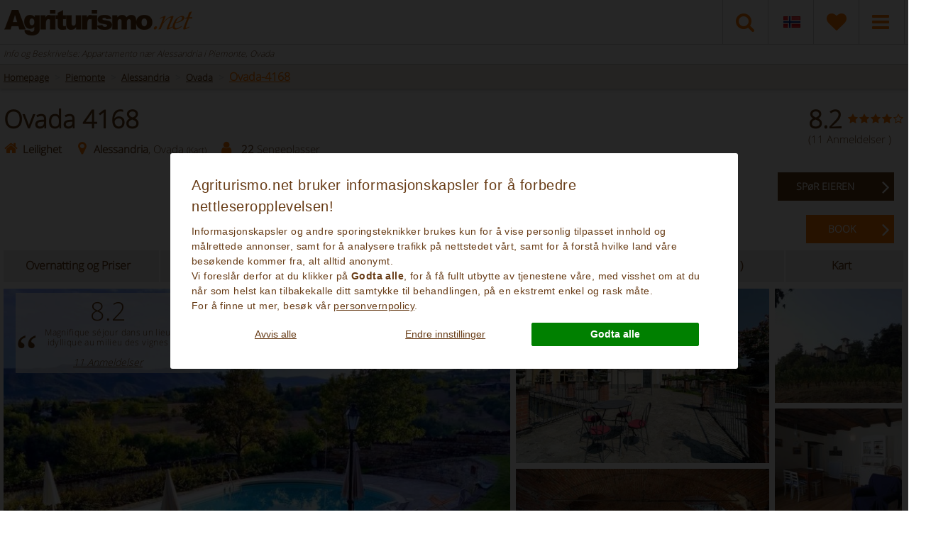

--- FILE ---
content_type: text/html;charset=UTF-8
request_url: https://no.agriturismo.net/ovada-4168/
body_size: 40564
content:
<!DOCTYPE html> <html lang="no"> <head> <script>(function(w,d,s,l,i){w[l]=w[l]||[];w[l].push({"gtm.start":new Date().getTime(),event:"gtm.js"});var f=d.getElementsByTagName(s)[0],j=d.createElement(s),dl=l!="dataLayer"?"&l="+l:"";j.async=true;j.src="https://www.googletagmanager.com/gtm.js?id="+i+dl;f.parentNode.insertBefore(j,f)})(window,document,"script","dataLayer","GTM-NGJ6XSWV");window.dataLayer=window.dataLayer||[];window.dataLayer2=window.dataLayer2||[];function gtag(){console.log("GTAG >>> "+JSON.stringify(arguments));dataLayer.push(arguments);dataLayer2.push(arguments)}gtag("consent","default",{ad_storage:"denied",ad_user_data:"denied",ad_personalization:"denied",analytics_storage:"denied",personalization_storage:"denied",functionality_storage:"denied",security_storage:"denied"});</script> <script type="text/javascript" src="/js/cookie-consent-v2.js" defer></script> <meta charset="UTF-8"> <title>Info og Beskrivelse: Appartamento nær Alessandria i Piemonte, Ovada, Castello di Grillano Guest House</title> <meta name="Description" content="Info og Beskrivelse: Appartamento nær Alessandria i Piemonte, Ovada"> <meta name="Keywords" content="Info og Beskrivelse Appartamento nær Alessandria, Appartamento i Piemonte, Appartamento i Ovada"> <meta name="robots" content="index,follow"/> <meta name="p:domain_verify" content="7423e857ae1fe7e2f31ef64b536d4974"/> <meta name="verify-v1" content="Ef9rbmbY0BMJe2O2D0sLqPNf3Iu/MwLlbf+ZULebeNo="> <meta http-equiv="Content-Type" content="application/xhtml+xml; charset=utf-8"/> <meta property="og:description" content="Info og Beskrivelse: Appartamento nær Alessandria i Piemonte, Ovada"> <meta property="og:title" content="Appartamento nær Alessandria i Piemonte, Ovada"> <meta property="og:url" content="https://no.agriturismo.net/ovada-4168/"> <meta property="og:image" content="https://no.agriturismo.nethttps://www.agriturismo.net/thumbs/anteprime/ovada-4168.png"> <meta property="product:brand" content="Agriturismo.net"> <meta property="product:availability" content="in stock"> <meta property="product:condition" content="new"> <meta property="product:price:amount" content="121"> <meta property="product:price:currency" content="EUR"> <meta property="product:retailer_item_id" content="4168"> <meta property="fb:app_id" content="495330933826047"/> <meta name="viewport" content="width=device-width, initial-scale = 1.0, maximum-scale=1.0, user-scalable=no, minimal-ui"/> <link rel="shortcut icon" type="image/x-icon" href="/favicon.ico"/> <link rel="alternate" type="application/rss+xml" title="Agriturismo.Net - Siste minutt-tilbud" href="/rss/last_minute.xml"/> <link rel="alternate" type="application/rss+xml" title="Agriturismo.Net - Week end Offers" href="/rss/weekend.xml"/> <link rel="alternate" type="application/rss+xml" title="Agriturismo.Net - Velværetilbud" href="/rss/wellness.xml"/> <link rel="alternate" type="application/rss+xml" title="Agriturismo.Net - Familietilbud" href="/rss/family.xml"/> <link rel="canonical" href="https://no.agriturismo.net/ovada-4168/"> <link href='/loader/common.css?ver=0eafffb9f768705fc04d5f5612f03981' rel='stylesheet' type='text/css'/> <link href='/loader/home_struttura.css?ver=0ecc00d4cf0975bbf42e2d32c6baf16c' rel='stylesheet' type='text/css'/> <script type='text/javascript' src='/loader/common.js?ver=1922bea6179d4082665dc74f622172e0'></script> <script type='text/javascript' defer src='/loader/common_a.js?ver=1922bea6179d4082665dc74f622172e0'></script> <script type='text/javascript' defer src='/loader/home_struttura.js?ver=5d77beeec00390414aae2d9cdaea1b7c'></script> <!--[if lt IE 9]><link rel="stylesheet" type="text/css" href="/css/ie8.css"/><![endif]--> <!--[if IE]><script src="/js/html5.js"></script><![endif]--> <script>var mappa_regioni={toscana:{tooltip:{content:"Toscana <span>(362)</span>"}},sicilia:{tooltip:{content:"Sicilia <span>(62)</span>"}},umbria:{tooltip:{content:"Umbria <span>(60)</span>"}},puglia:{tooltip:{content:"Puglia <span>(46)</span>"}},piemonte:{tooltip:{content:"Piemonte <span>(25)</span>"}},"emilia-romagna":{tooltip:{content:"Emilia Romagna <span>(20)</span>"}},marche:{tooltip:{content:"Marche <span>(19)</span>"}},lazio:{tooltip:{content:"Lazio <span>(18)</span>"}},lombardia:{tooltip:{content:"Lombardia <span>(18)</span>"}},veneto:{tooltip:{content:"Veneto <span>(17)</span>"}},campania:{tooltip:{content:"Campania <span>(16)</span>"}},liguria:{tooltip:{content:"Liguria <span>(13)</span>"}},sardegna:{tooltip:{content:"Sardinia <span>(13)</span>"}},calabria:{tooltip:{content:"Calabria <span>(5)</span>"}},"trentino-alto-adige":{tooltip:{content:"Trentino Alto Adige <span>(5)</span>"}},abruzzo:{tooltip:{content:"Abruzzo <span>(3)</span>"}},molise:{tooltip:{content:"Molise <span>(3)</span>"}},basilicata:{tooltip:{content:"Basilicata <span>(2)</span>"}},"friuli-venezia-giulia":{tooltip:{content:"Friuli Venezia Giulia <span>(1)</span>"}}};var suggerimento_flex="Advarsel: Noen av de foreslåtte hotellene har fleksible datoer.";var lingua_corrente="nor";var traduzione_dal="fra";var traduzione_al="til";var err_ricerca="Du må oppgi en gyldig sone eller navn for å";var err_eta_bimbi="Du må oppgi en gyldig barnealder mellom 0 og 17 år";var ordina_per="Sorter etter:";var search_url="/search/";var price_idaz=0;var trace_idaz=4168;var localizzazionesocial="no_NO";var linguaBanner="no";var userLanguage="nb";var avantitxt="Neste";var trattamentoDatiError="Du må gi ditt samtykke til behandling av dine personlige data";var btn_center="Center";var btn_close="Close map";var btn_search_area="New search in area";var inregalo="You will have as gift";var chiudiFiltri="lukk";var annullaFiltri="Remove filters";var annullaTuttiFiltri="Fjern alle filtre";var searchServizi="Tjenester";var searchZone="populære reisemål";var searchTipologie="Type";var searchPrezzi="Prices";var searchBase="Bestilling";var applicaLbl="BEKREFTELSE";var direzioneCal="right";</script> <style>@font-face{font-family:'Open Sans';font-style:normal;font-weight:300;src:local('Open Sans Light'),local('OpenSans-Light'),url(/css/fonts/OpenSans-Light.woff) format('woff')}</style> </head> <body> <noscript> <iframe id='noscripttaggoogle' src="https://www.googletagmanager.com/ns.html?id=GTM-N72FGWH" height="0" width="0" style="display:none;visibility:hidden"></iframe> <iframe src="https://www.googletagmanager.com/ns.html?id=GTM-NGJ6XSWV" height="0" width="0" style="display:none;visibility:hidden"></iframe> <img height="1" width="1" style="display:none" src="https://www.facebook.com/tr?id=536329186772099&ev=PageView&noscript=1"/> </noscript> <div id='testdiv' style='height: 1in; left: -100%; position: absolute; top: -100%; width: 1in;'></div> <div id="content"> <header class=" "> <div class="top"> <div class="container"> <div class="row"> <div class="col-sm-12"> <a class="logo" href="/" alt="Agriturismo.net" title="Agriturismo.net"> <img src="/images/sprite_header_box-21.png" alt="Logo Agriturismo.net" title="Logo Agriturismo.net" class='logoHeader'> </a> <nav class="top_nav"> <ul> <li class="dropdown menu-field-5"> <a id="drop5" href="javascript:void(0)" data-toggle="modal" data-target="#ricercaModale" class="item05" data-lingua='nor'> <span></span> <i class="fa fa-search"></i> </a> </li> <li class="dropdown menu-field-6"> <a id="cambia_lingua" href="#" class="dropdown-toggle item05 flags" data-toggle="dropdown" style="overflow: hidden;"><img src="/images/sprite_header_box-21.png" class="flag_box_img flag_img_no" alt="nor flag"></a> <ul class="dropdown-menu flags" aria-labelledby="dropflags"> <li><a href="https://www.agriturismo.net/ovada-4168/" rel="alternate" class="alt_links" ref="eng" hreflang='en' messaggio="English"> <div class="flag_box flag_EN" alt="Italy agriturismo"> <span class="txt_lingua">English</span></div> </a> </li> <li><a href="https://fr.agriturismo.net/ovada-4168/" rel="alternate" class="alt_links" ref="fra" hreflang='fr' messaggio="Français"> <div class="flag_box flag_FR" alt="Italie agritourisme "> <span class="txt_lingua">Français</span></div> </a> </li> <li><a href="https://de.agriturismo.net/ovada-4168/" rel="alternate" class="alt_links" ref="deu" hreflang='de' messaggio="Deutsch"> <div class="flag_box flag_DE" alt="Bauernhof urlaub Italien"> <span class="txt_lingua">Deutsch</span></div> </a> </li> <li><a href="https://es.agriturismo.net/ovada-4168/" rel="alternate" class="alt_links" ref="spa" hreflang='es' messaggio="Español"> <div class="flag_box flag_ES" alt="Agroturismo rural Italia"> <span class="txt_lingua">Español</span></div> </a> </li> <li><a href="https://it.agriturismo.net/ovada-4168/" rel="alternate" class="alt_links" ref="ita" hreflang='it' messaggio="Italiano"> <div class="flag_box flag_IT" alt="Agriturismo italia"> <span class="txt_lingua">Italiano</span></div> </a> </li> <li><a href="https://dk.agriturismo.net/ovada-4168/" rel="alternate" class="alt_links" ref="dan" hreflang='da' messaggio="Dansk"> <div class="flag_box flag_DK" alt="Dansk"> <span class="txt_lingua">Dansk</span></div> </a> </li> <li><a href="https://hu.agriturismo.net/ovada-4168/" rel="alternate" class="alt_links" ref="hun" hreflang='hu' messaggio="Magyarul"> <div class="flag_box flag_HU" alt="Magyarul"> <span class="txt_lingua">Magyarul</span></div> </a> </li> <li><a href="https://nl.agriturismo.net/ovada-4168/" rel="alternate" class="alt_links" ref="ola" hreflang='nl' messaggio="Nederlands"> <div class="flag_box flag_NL" alt="Nederlands"> <span class="txt_lingua">Nederlands</span></div> </a> </li> <li><a href="https://po.agriturismo.net/ovada-4168/" rel="alternate" class="alt_links" ref="pol" hreflang='pl' messaggio="Polski"> <div class="flag_box flag_PO" alt="Polski"> <span class="txt_lingua">Polski</span></div> </a> </li> <li><a href="https://ru.agriturismo.net/ovada-4168/" rel="alternate" class="alt_links" ref="rus" hreflang='ru' messaggio="русский"> <div class="flag_box flag_RU" alt="русский"> <span class="txt_lingua">русский</span></div> </a> </li> <li><a href="https://sk.agriturismo.net/ovada-4168/" rel="alternate" class="alt_links" ref="svk" hreflang='sk' messaggio="Slovenčine"> <div class="flag_box flag_SK" alt="Slovenčine"> <span class="txt_lingua">Slovenčine</span></div> </a> </li> <li><a href="https://si.agriturismo.net/ovada-4168/" rel="alternate" class="alt_links" ref="svn" hreflang='sl' messaggio="Slovenščina"> <div class="flag_box flag_SI" alt="Slovenščina"> <span class="txt_lingua">Slovenščina</span></div> </a> </li> <li><a href="https://fi.agriturismo.net/ovada-4168/" rel="alternate" class="alt_links" ref="fin" hreflang='fi' messaggio="Suomi"> <div class="flag_box flag_FI" alt="Suomi"> <span class="txt_lingua">Suomi</span></div> </a> </li> <li><a href="https://pt.agriturismo.net/ovada-4168/" rel="alternate" class="alt_links" ref="prt" hreflang='pt' messaggio="Português"> <div class="flag_box flag_PT" alt="Português"> <span class="txt_lingua">Português</span></div> </a> </li> <li><a href="https://se.agriturismo.net/ovada-4168/" rel="alternate" class="alt_links" ref="swe" hreflang='se' messaggio="Svenska"> <div class="flag_box flag_SE" alt="Svenska"> <span class="txt_lingua">Svenska</span></div> </a> </li> <li><a href="https://br.agriturismo.net/ovada-4168/" rel="alternate" class="alt_links" ref="bra" hreflang='br' messaggio="Brasileira"> <div class="flag_box flag_BR" alt="Brasileira"> <span class="txt_lingua">Brasileira</span></div> </a> </li> </ul> </li> <li class="menu-field-6"> <a class="item01" href="/favorites/"> <label class='cart_anchor' rel='0'></label> <i class="fa fa-heart"></i> </a> </li> <li class="dropdown menu-field-4"> <a id="drop3" href="#" class="dropdown-toggle item04" data-toggle="dropdown"> <span></span> <i class="fa fa-bars"></i> </a> <ul class="dropdown-menu item04" aria-labelledby="drop3"> <li><a href="/about-us/" style="display: inline-block;width: 100%;">Om oss</a></li> <li><a href="/servicenivagaranti/" style="display: inline-block;width: 100%;">Servicenivågaranti</a></li> <li><a href="/faq/" style="display: inline-block;width: 100%;">Oss</a></li> <li><a href="/bestillingsbetingelser-og-vilkar/" style="display: inline-block;width: 100%;">Bestillingsbetingelser og vilkår</a></li> <li><a href="/partnersnew/" style="display: inline-block;width: 100%;">Forslå ditt overnattingssted</a></li> <li><a href="/kontakter/" style="display: inline-block;width: 100%;">Kontakt oss</a></li> <li><a href="/personvern/" style="display: inline-block;width: 100%;">Personvern</a></li> <li><a href="#" id="open_preferences_center" style="display: inline-block;width: 100%;">Innstillinger for informasjonskapsler</a></li> </ul> </li> </ul> </nav> <div class="mob_nav"> <div class="triger"> <i class="fa fa-bars triger_open"></i> <i class="fa fa-times triger_close" style="display: none;"></i> </div> </div> </div> </div> </div> </div> </header> <section class="search_panel nascondiMotorePanel"> <div class="mob_x"> <div class="container"> <div class="row"> <h1 class='h1pagineinterne'> Info og Beskrivelse: Appartamento nær Alessandria i Piemonte, Ovada </h1> </div> </div> <div class="container containerbreadcrumb"> <div class='maxwidth'> <ol class="breadcrumb" itemscope itemtype="http://schema.org/BreadcrumbList"> <li itemprop="itemListElement" itemscope itemtype="http://schema.org/ListItem"> <a href="/" itemprop="item" title='Homepage'><span itemprop="name">Homepage</span></a> <meta itemprop="position" content="1"/> </li> <li itemprop="itemListElement" itemscope itemtype="http://schema.org/ListItem"> <a href="/piemonte/" itemprop="item" title="Leilighet Piemonte"> <span itemprop="name">Piemonte</span> </a> <meta itemprop="position" content="2"/> </li> <li itemprop="itemListElement" itemscope itemtype="http://schema.org/ListItem"> <a href="/piemonte/alessandria/" itemprop="item" title="Leilighet Alessandria"> <span itemprop="name">Alessandria</span> </a> <meta itemprop="position" content="3"/> </li> <li itemprop="itemListElement" itemscope itemtype="http://schema.org/ListItem"> <a href="/piemonte/alessandria/ovada/" itemprop="item" title="Leilighet Ovada"> <span itemprop="name">Ovada</span> </a> <meta itemprop="position" content="4"/> </li> <li itemprop="itemListElement" itemscope itemtype="http://schema.org/ListItem"> <a href="/ovada-4168/" itemprop="item" title="Ovada-4168"> <span itemprop="name" class='breadcrumbsfinale'>Ovada-4168</span> </a> <meta itemprop="position" content="5"/> </li> </ol> </div> </div> </div> <hr> </section> <script type="application/ld+json">
      {
         "@context": "https://schema.org",
         "@type": "LodgingBusiness",
         "photo": "https://www.agriturismo.net/thumbs/gallerie/ovada-4168/svømmebasseng-1019351674.png",
         "image": "https://www.agriturismo.net/thumbs/gallerie/ovada-4168/svømmebasseng-1019351674.png",
         "name": "Ovada 4168",
         "address": "Frazione grillano - 4 - 15076 - ovada",
         "location": "Ovada",
         "latitude": "44.63914710",
         "longitude": "8.61246586",
         "description": "Ovada 4168 - Info og Beskrivelse: Appartamento nær Alessandria  i  Piemonte, Ovada, Castello di Grillano Guest House - Umiddelbare Reservasjon",
         "priceRange": "From 121€/day "
      }
  </script> <section class="backwhite info_top_area section-3-struttura desktop intro "> <div class="container"> <div class="row titolo_section"> <div class="col-md-9 sx desc_struttura"> <div class="row nome_struttura"> <div class="col-md-12"> <h2 class="classh1 "> <a href="/ovada-4168/" id='strutturaNome'>Ovada 4168</a> </h2> </div> </div> <div class="row info_struttura"> <div class="col-md-12"> <div class="info-1"> <span><i class="fa fa-home"></i></span> <span><b>Leilighet</b></span> </div> <div class="info-2"> <a href="javascript:openMappaStruttura(4168)" class='nolink'> <span class="box_geo" title="Alessandria, Ovada"> <i class="fa fa-map-marker"></i> </span> <span> <b>Alessandria</b>, Ovada <u style="font-size:12px;">(Kart)</u> </span> </a> </div> <div class="info-4"> <span><i class="fa fa-user"></i>&nbsp;</span> <span><b>22</b> Sengeplasser</span> </div> </div> </div> <div class="row info_struttura virusnograzieheader"> <div class="col-md-12"> <a href='javascript:;' id='aprimodalevirus' style="color: #008009;"><b>Ovada 4168</b> joins the offer <strong>'Free cancellation'</strong> <i class='fa fa-question-circle' style='color: #008009;font-size: 14px;'></i></a> </div> </div> <br/> <div class="info_buttons visible-xs" id='pulsante_prenota_hp_header' style="float: left;width: 100%;"> <div class="pulsanti_prenota"><div class="button_req_book"> <button class="bt book_now richiedi_disponibilita richiesta_disponibilita_button marginbottom20 btfreccia" url="/ovada-4168/ask-owner/" azienda='4168' lingua='nor'/>SPøR EIEREN <i class="fa fa-angle-right"></i></button> <button class="bt avail prenota_h24_button marginleft20 verificadispostruttura btfreccia" id="" url="/ovada-4168/request-to-book/" azienda='4168' lingua='nor' tipologia='H24'/>BOOK <i class="fa fa-angle-right"></i></button> </div> </div> </div> <div style="clear: left;"></div> </div> <div class="col-md-3 dx"> <div class="row voto_recensioni"> <div class="col-md-12"> <div class='toprev'> <a href="/ovada-4168/anmeldelser/"> <div class="voto"> 8.2 </div> <div class="stelline"> <span class="stelle"> <span class="box_stelle"><i class="fa fa-star"></i></span><span class="box_stelle"><i class="fa fa-star"></i></span><span class="box_stelle"><i class="fa fa-star"></i></span><span class="box_stelle"><i class="fa fa-star"></i></span><span class="box_stelle"><i class="fa fa-star-o"></i></span> </span> </div> <div class="numero"> (11 Anmeldelser ) </div> </a> </div> </div> </div> </div> <div class="row info_struttura"> <div class="col-md-9"> </div> <div class="col-md-3"> <div class="info_buttons hidden-xs" id='pulsante_prenota_hp_header' style="padding-right: 30px; padding-bottom: 10px;"> <div class="pulsanti_prenota"><div class="button_req_book"> <button class="bt book_now richiedi_disponibilita richiesta_disponibilita_button marginbottom20 btfreccia" url="/ovada-4168/ask-owner/" azienda='4168' lingua='nor'/>SPøR EIEREN <i class="fa fa-angle-right"></i></button> <button class="bt avail prenota_h24_button marginleft20 verificadispostruttura btfreccia" id="" url="/ovada-4168/request-to-book/" azienda='4168' lingua='nor' tipologia='H24'/>BOOK <i class="fa fa-angle-right"></i></button> </div> </div> </div> </div> </div> </div> </div> </section> <section class="backwhite info_top_area section-2-struttura "> <div class="container"> <div class="info_menu"> <div class='menu_az_mobile' id='menumobile'> <div class="row titolo_section" id="titolomenumobile"> <div class="col-md-12"> <div class="blocco_titolo menu"> Mer Informasjon <div class="frecciablocchi"></div> </div> </div> </div> </div> <div class='menu_az'> <ul class="nav nav-tabs nav-justified" role="tablist"> <li class='btfrecciamarronearancio'><a href="/ovada-4168/#motoreStruttura" id='id_motoreStruttura' class='verificadispostruttura'>Overnatting og Priser</a></li> <li class='btfrecciamarronearancio'><a href="/ovada-4168/#condizioniHP" id='id_condizioniHP' class='linkcondizioniAZ'>Betingelser og vilkår</a></li> <li class='btfrecciamarronearancio'><a href="/ovada-4168/#altreInfo" id='id_infoHP' class='linkinfoAZ'>Informasjon</a></li> <li class='btfrecciamarronearancio'><a href="/ovada-4168/#serviziHP" id='id_serviziHP' class='linkserviziAZ'>Tjenester</a></li> <li class="menu_struttura btfrecciamarronearancio"><a href="/ovada-4168/#recensioniHP" id='id_recensioniHP' class='linkrecensioniAZ'>Anmeldelser (11)</a></li> <li class='btfrecciamarronearancio'><a href="javascript:openMappaStruttura(4168)" id='id_mappaHP'>Kart</a></li> </ul> </div> </div> </div> </section> <section class="info_white_area gallery" id='openModalGallery'> <div class="container"> <div class="gallery" style="margin-bottom: 10px;"> <div class="recension_widget nolightgallery"> <div class="content nolightgallery"> <h1 class="nolightgallery">8.2</h1> <p class="nolightgallery"> <span class="left nolightgallery">&ldquo;</span> Magnifique séjour dans un lieu idyllique au milieu des vignes <span class="right nolightgallery">&rdquo;</span> </p> <a href="/ovada-4168/anmeldelser/" class='nolightgallery'>11 Anmeldelser </a> </div> </div> <div id="collage-foto" class="slidehpview"> <div id="collage-foto-0" style="background-color:#efefef; text-align: center;"> <img src='/images/ajax-loader.gif' style='width:50px; height:50px; top: 70px; position: relative;' "> </div> <div id="collage-foto-1" style="display:none;" class="preview-loading caricamentolazycollage" data-src="https://www.agriturismo.net/thumbs/gallerie/ovada-4168/svømmebasseng-1019351674.png"></div> <div id="collage-foto-2"> <div id="collage-foto-2-a" style="display:none;" class="preview-loading caricamentolazycollage" data-src="https://www.agriturismo.net/thumbs/gallerie/ovada-4168/eksteriør-av-slottet-1019351673.png?w=650&h=350"></div> <div id="collage-foto-2-b" style="display:none;" class="preview-loading caricamentolazycollage" data-src="https://www.agriturismo.net/thumbs/gallerie/ovada-4168/vinsmaking-1019351686.png?w=650&h=350"></div> </div> <div id="collage-foto-3"> <div id="collage-foto-3-a" style="display:none;" class="preview-loading caricamentolazycollage" data-src="https://www.agriturismo.net/thumbs/gallerie/ovada-4168/dulcamara-leilighet-1019351670.png?w=330&h=183"></div> <div id="collage-foto-3-b" style="display:none;" class="preview-loading caricamentolazycollage" data-src="https://www.agriturismo.net/thumbs/gallerie/ovada-4168/toromsleilighet-appartamento-bilocale-1019351666.png?w=330&h=183"></div> <div id="collage-foto-3-c" style="display:none;" class="preview-loading caricamentolazycollage" data-src="https://www.agriturismo.net/thumbs/gallerie/ovada-4168/to-roms-leilighet-1019351687.png?w=330&h=183"> <div class="num-foto"> + <span class="num-foto-small">57</span> <span class="num-foto-large">55</span> Foto </div> </div> </div> </div> <div class="clear"></div> <div class='slidehpview' id="gallerybig" style='float:left;'><img src='https://www.agriturismo.net/thumbs/gallerie/ovada-4168/svømmebasseng-1019351674.png?w=650&h=350' alt='Svømmebasseng' class='imghpstruttura1'></div> <div class="button_zoom_mobile"> <input type="submit" name="submit" value="Gallery" class="bt zoom"> </div> <div class="box_next"><div class="next box_ico_next"><img src="/images/sprite_header_box-21.png" class="ico_next"></div></div> <div class="box_back"><div class="back box_ico_back"><img src="/images/sprite_header_box-21.png" class="ico_back"></div></div> </div> </div> </section> <script>var $varSlide=$("#openModalGallery");$varSlide.on("click",function(e){if($(e.target).hasClass("nolightgallery")){return}$varSlide.lightGallery({dynamic:true,thumbnail:true,dynamicEl:[{src:"https://www.agriturismo.net/thumbs/immaginereale/ovada-4168/svømmebasseng-1019351674.png",thumb:"https://www.agriturismo.net/thumbs/gallerie/ovada-4168/svømmebasseng-1019351674.png?w=190&h=130",subHtml:"Svømmebasseng",alt:"Svømmebasseng"},{src:"https://www.agriturismo.net/thumbs/immaginereale/ovada-4168/eksteriør-av-slottet-1019351673.png",thumb:"https://www.agriturismo.net/thumbs/gallerie/ovada-4168/eksteriør-av-slottet-1019351673.png?w=190&h=130",subHtml:"Eksteriør av slottet",alt:"Eksteriør av slottet"},{src:"https://www.agriturismo.net/thumbs/immaginereale/ovada-4168/vinsmaking-1019351686.png",thumb:"https://www.agriturismo.net/thumbs/gallerie/ovada-4168/vinsmaking-1019351686.png?w=190&h=130",subHtml:"Vinsmaking",alt:"Vinsmaking"},{src:"https://www.agriturismo.net/thumbs/immaginereale/ovada-4168/dulcamara-leilighet-1019351670.png",thumb:"https://www.agriturismo.net/thumbs/gallerie/ovada-4168/dulcamara-leilighet-1019351670.png?w=190&h=130",subHtml:"Dulcamara leilighet",alt:"Dulcamara leilighet"},{src:"https://www.agriturismo.net/thumbs/immaginereale/ovada-4168/toromsleilighet-appartamento-bilocale-1019351666.png",thumb:"https://www.agriturismo.net/thumbs/gallerie/ovada-4168/toromsleilighet-appartamento-bilocale-1019351666.png?w=190&h=130",subHtml:"Toromsleilighet: Appartamento bilocale",alt:"Toromsleilighet: Appartamento bilocale"},{src:"https://www.agriturismo.net/thumbs/immaginereale/ovada-4168/to-roms-leilighet-1019351687.png",thumb:"https://www.agriturismo.net/thumbs/gallerie/ovada-4168/to-roms-leilighet-1019351687.png?w=190&h=130",subHtml:"To-roms leilighet",alt:"To-roms leilighet"},{src:"https://www.agriturismo.net/thumbs/immaginereale/ovada-4168/eksteriør-av-slottet-1019351695.png",thumb:"https://www.agriturismo.net/thumbs/gallerie/ovada-4168/eksteriør-av-slottet-1019351695.png?w=190&h=130",subHtml:"Eksteriør av slottet",alt:"Eksteriør av slottet"},{src:"https://www.agriturismo.net/thumbs/immaginereale/ovada-4168/panorama-1019351707.png",thumb:"https://www.agriturismo.net/thumbs/gallerie/ovada-4168/panorama-1019351707.png?w=190&h=130",subHtml:"Panorama",alt:"Panorama"},{src:"https://www.agriturismo.net/thumbs/immaginereale/ovada-4168/grill.png",thumb:"https://www.agriturismo.net/thumbs/gallerie/ovada-4168/grill.png?w=190&h=130",subHtml:"Grill",alt:"Grill"},{src:"https://www.agriturismo.net/thumbs/immaginereale/ovada-4168/eksteriør-av-slottet-1019399376.png",thumb:"https://www.agriturismo.net/thumbs/gallerie/ovada-4168/eksteriør-av-slottet-1019399376.png?w=190&h=130",subHtml:"Eksteriør av slottet",alt:"Eksteriør av slottet"},{src:"https://www.agriturismo.net/thumbs/immaginereale/ovada-4168/toromsleilighet-appartamento-bilocale-1019351667.png",thumb:"https://www.agriturismo.net/thumbs/gallerie/ovada-4168/toromsleilighet-appartamento-bilocale-1019351667.png?w=190&h=130",subHtml:"Toromsleilighet: Appartamento bilocale",alt:"Toromsleilighet: Appartamento bilocale"},{src:"https://www.agriturismo.net/thumbs/immaginereale/ovada-4168/toromsleilighet-appartamento-bilocale-1019351668.png",thumb:"https://www.agriturismo.net/thumbs/gallerie/ovada-4168/toromsleilighet-appartamento-bilocale-1019351668.png?w=190&h=130",subHtml:"Toromsleilighet: Appartamento bilocale",alt:"Toromsleilighet: Appartamento bilocale"},{src:"https://www.agriturismo.net/thumbs/immaginereale/ovada-4168/property-description-1019351678.png",thumb:"https://www.agriturismo.net/thumbs/gallerie/ovada-4168/property-description-1019351678.png?w=190&h=130",subHtml:"Property description",alt:"Property description"},{src:"https://www.agriturismo.net/thumbs/immaginereale/ovada-4168/dobbeltrom-matrimoniale-deluxe-1019351680.png",thumb:"https://www.agriturismo.net/thumbs/gallerie/ovada-4168/dobbeltrom-matrimoniale-deluxe-1019351680.png?w=190&h=130",subHtml:"Dobbeltrom: Matrimoniale Deluxe",alt:"Dobbeltrom: Matrimoniale Deluxe"},{src:"https://www.agriturismo.net/thumbs/immaginereale/ovada-4168/vineyards-1019399361.png",thumb:"https://www.agriturismo.net/thumbs/gallerie/ovada-4168/vineyards-1019399361.png?w=190&h=130",subHtml:"Vineyards",alt:"Vineyards"},{src:"https://www.agriturismo.net/thumbs/immaginereale/ovada-4168/vineyards-1019351699.png",thumb:"https://www.agriturismo.net/thumbs/gallerie/ovada-4168/vineyards-1019351699.png?w=190&h=130",subHtml:"Vineyards",alt:"Vineyards"},{src:"https://www.agriturismo.net/thumbs/immaginereale/ovada-4168/vineyards-1019399365.png",thumb:"https://www.agriturismo.net/thumbs/gallerie/ovada-4168/vineyards-1019399365.png?w=190&h=130",subHtml:"Vineyards",alt:"Vineyards"},{src:"https://www.agriturismo.net/thumbs/immaginereale/ovada-4168/vineyards-1019399368.png",thumb:"https://www.agriturismo.net/thumbs/gallerie/ovada-4168/vineyards-1019399368.png?w=190&h=130",subHtml:"Vineyards",alt:"Vineyards"},{src:"https://www.agriturismo.net/thumbs/immaginereale/ovada-4168/vineyards-1019399364.png",thumb:"https://www.agriturismo.net/thumbs/gallerie/ovada-4168/vineyards-1019399364.png?w=190&h=130",subHtml:"Vineyards",alt:"Vineyards"},{src:"https://www.agriturismo.net/thumbs/immaginereale/ovada-4168/vineyards-1019399366.png",thumb:"https://www.agriturismo.net/thumbs/gallerie/ovada-4168/vineyards-1019399366.png?w=190&h=130",subHtml:"Vineyards",alt:"Vineyards"},{src:"https://www.agriturismo.net/thumbs/immaginereale/ovada-4168/to-roms-leilighet-1019351688.png",thumb:"https://www.agriturismo.net/thumbs/gallerie/ovada-4168/to-roms-leilighet-1019351688.png?w=190&h=130",subHtml:"To-roms leilighet",alt:"To-roms leilighet"},{src:"https://www.agriturismo.net/thumbs/immaginereale/ovada-4168/vinsmaking-1019399339.png",thumb:"https://www.agriturismo.net/thumbs/gallerie/ovada-4168/vinsmaking-1019399339.png?w=190&h=130",subHtml:"Vinsmaking",alt:"Vinsmaking"},{src:"https://www.agriturismo.net/thumbs/immaginereale/ovada-4168/vinsmaking-1019399344.png",thumb:"https://www.agriturismo.net/thumbs/gallerie/ovada-4168/vinsmaking-1019399344.png?w=190&h=130",subHtml:"Vinsmaking",alt:"Vinsmaking"},{src:"https://www.agriturismo.net/thumbs/immaginereale/ovada-4168/vinsmaking-1019399343.png",thumb:"https://www.agriturismo.net/thumbs/gallerie/ovada-4168/vinsmaking-1019399343.png?w=190&h=130",subHtml:"Vinsmaking",alt:"Vinsmaking"},{src:"https://www.agriturismo.net/thumbs/immaginereale/ovada-4168/vinsmaking-1019399345.png",thumb:"https://www.agriturismo.net/thumbs/gallerie/ovada-4168/vinsmaking-1019399345.png?w=190&h=130",subHtml:"Vinsmaking",alt:"Vinsmaking"},{src:"https://www.agriturismo.net/thumbs/immaginereale/ovada-4168/vinsmaking-1019399346.png",thumb:"https://www.agriturismo.net/thumbs/gallerie/ovada-4168/vinsmaking-1019399346.png?w=190&h=130",subHtml:"Vinsmaking",alt:"Vinsmaking"},{src:"https://www.agriturismo.net/thumbs/immaginereale/ovada-4168/vinsmaking-1019399373.png",thumb:"https://www.agriturismo.net/thumbs/gallerie/ovada-4168/vinsmaking-1019399373.png?w=190&h=130",subHtml:"Vinsmaking",alt:"Vinsmaking"},{src:"https://www.agriturismo.net/thumbs/immaginereale/ovada-4168/eksteriør-av-slottet-1019351675.png",thumb:"https://www.agriturismo.net/thumbs/gallerie/ovada-4168/eksteriør-av-slottet-1019351675.png?w=190&h=130",subHtml:"Eksteriør av slottet",alt:"Eksteriør av slottet"},{src:"https://www.agriturismo.net/thumbs/immaginereale/ovada-4168/cose-da-fare-1019399371.png",thumb:"https://www.agriturismo.net/thumbs/gallerie/ovada-4168/cose-da-fare-1019399371.png?w=190&h=130",subHtml:"Cose Da Fare",alt:"Cose Da Fare"},{src:"https://www.agriturismo.net/thumbs/immaginereale/ovada-4168/sykkelutflukter-1019351683.png",thumb:"https://www.agriturismo.net/thumbs/gallerie/ovada-4168/sykkelutflukter-1019351683.png?w=190&h=130",subHtml:"Sykkelutflukter",alt:"Sykkelutflukter"},{src:"https://www.agriturismo.net/thumbs/immaginereale/ovada-4168/sykkelutflukter-1019351684.png",thumb:"https://www.agriturismo.net/thumbs/gallerie/ovada-4168/sykkelutflukter-1019351684.png?w=190&h=130",subHtml:"Sykkelutflukter",alt:"Sykkelutflukter"},{src:"https://www.agriturismo.net/thumbs/immaginereale/ovada-4168/vandring-1019351692.png",thumb:"https://www.agriturismo.net/thumbs/gallerie/ovada-4168/vandring-1019351692.png?w=190&h=130",subHtml:"Vandring",alt:"Vandring"},{src:"https://www.agriturismo.net/thumbs/immaginereale/ovada-4168/golf-1019351690.png",thumb:"https://www.agriturismo.net/thumbs/gallerie/ovada-4168/golf-1019351690.png?w=190&h=130",subHtml:"Golf",alt:"Golf"},{src:"https://www.agriturismo.net/thumbs/immaginereale/ovada-4168/yoga-1019399367.png",thumb:"https://www.agriturismo.net/thumbs/gallerie/ovada-4168/yoga-1019399367.png?w=190&h=130",subHtml:"Yoga",alt:"Yoga"},{src:"https://www.agriturismo.net/thumbs/immaginereale/ovada-4168/bryllup-og-seremonier-1019351710.png",thumb:"https://www.agriturismo.net/thumbs/gallerie/ovada-4168/bryllup-og-seremonier-1019351710.png?w=190&h=130",subHtml:"Bryllup og seremonier",alt:"Bryllup og seremonier"},{src:"https://www.agriturismo.net/thumbs/immaginereale/ovada-4168/bryllup-og-seremonier-1019351715.png",thumb:"https://www.agriturismo.net/thumbs/gallerie/ovada-4168/bryllup-og-seremonier-1019351715.png?w=190&h=130",subHtml:"Bryllup og seremonier",alt:"Bryllup og seremonier"},{src:"https://www.agriturismo.net/thumbs/immaginereale/ovada-4168/bryllup-og-seremonier-1019351714.png",thumb:"https://www.agriturismo.net/thumbs/gallerie/ovada-4168/bryllup-og-seremonier-1019351714.png?w=190&h=130",subHtml:"Bryllup og seremonier",alt:"Bryllup og seremonier"},{src:"https://www.agriturismo.net/thumbs/immaginereale/ovada-4168/svømmebasseng-1019351703.png",thumb:"https://www.agriturismo.net/thumbs/gallerie/ovada-4168/svømmebasseng-1019351703.png?w=190&h=130",subHtml:"Svømmebasseng",alt:"Svømmebasseng"},{src:"https://www.agriturismo.net/thumbs/immaginereale/ovada-4168/omgivelser-1019351689.png",thumb:"https://www.agriturismo.net/thumbs/gallerie/ovada-4168/omgivelser-1019351689.png?w=190&h=130",subHtml:"Omgivelser",alt:"Omgivelser"},{src:"https://www.agriturismo.net/thumbs/immaginereale/ovada-4168/toromsleilighet-appartamento-bilocale-1019343789.png",thumb:"https://www.agriturismo.net/thumbs/gallerie/ovada-4168/toromsleilighet-appartamento-bilocale-1019343789.png?w=190&h=130",subHtml:"Toromsleilighet: Appartamento bilocale",alt:"Toromsleilighet: Appartamento bilocale"},{src:"https://www.agriturismo.net/thumbs/immaginereale/ovada-4168/toromsleilighet-appartamento-bilocale-1019351665.png",thumb:"https://www.agriturismo.net/thumbs/gallerie/ovada-4168/toromsleilighet-appartamento-bilocale-1019351665.png?w=190&h=130",subHtml:"Toromsleilighet: Appartamento bilocale",alt:"Toromsleilighet: Appartamento bilocale"},{src:"https://www.agriturismo.net/thumbs/immaginereale/ovada-4168/dobbeltrom-matrimoniale-deluxe-1019351679.png",thumb:"https://www.agriturismo.net/thumbs/gallerie/ovada-4168/dobbeltrom-matrimoniale-deluxe-1019351679.png?w=190&h=130",subHtml:"Dobbeltrom: Matrimoniale Deluxe",alt:"Dobbeltrom: Matrimoniale Deluxe"},{src:"https://www.agriturismo.net/thumbs/immaginereale/ovada-4168/dobbeltrom-matrimoniale-deluxe-1019351681.png",thumb:"https://www.agriturismo.net/thumbs/gallerie/ovada-4168/dobbeltrom-matrimoniale-deluxe-1019351681.png?w=190&h=130",subHtml:"Dobbeltrom: Matrimoniale Deluxe",alt:"Dobbeltrom: Matrimoniale Deluxe"},{src:"https://www.agriturismo.net/thumbs/immaginereale/ovada-4168/property-description-1019399375.png",thumb:"https://www.agriturismo.net/thumbs/gallerie/ovada-4168/property-description-1019399375.png?w=190&h=130",subHtml:"Property description",alt:"Property description"},{src:"https://www.agriturismo.net/thumbs/immaginereale/ovada-4168/svømmebasseng-1019351704.png",thumb:"https://www.agriturismo.net/thumbs/gallerie/ovada-4168/svømmebasseng-1019351704.png?w=190&h=130",subHtml:"Svømmebasseng",alt:"Svømmebasseng"},{src:"https://www.agriturismo.net/thumbs/immaginereale/ovada-4168/eksteriør-av-slottet-1019351693.png",thumb:"https://www.agriturismo.net/thumbs/gallerie/ovada-4168/eksteriør-av-slottet-1019351693.png?w=190&h=130",subHtml:"Eksteriør av slottet",alt:"Eksteriør av slottet"},{src:"https://www.agriturismo.net/thumbs/immaginereale/ovada-4168/eksteriør-av-slottet-1019351696.png",thumb:"https://www.agriturismo.net/thumbs/gallerie/ovada-4168/eksteriør-av-slottet-1019351696.png?w=190&h=130",subHtml:"Eksteriør av slottet",alt:"Eksteriør av slottet"},{src:"https://www.agriturismo.net/thumbs/immaginereale/ovada-4168/panorama-1019351700.png",thumb:"https://www.agriturismo.net/thumbs/gallerie/ovada-4168/panorama-1019351700.png?w=190&h=130",subHtml:"Panorama",alt:"Panorama"},{src:"https://www.agriturismo.net/thumbs/immaginereale/ovada-4168/bryllup-og-seremonier-1019399349.png",thumb:"https://www.agriturismo.net/thumbs/gallerie/ovada-4168/bryllup-og-seremonier-1019399349.png?w=190&h=130",subHtml:"Bryllup og seremonier",alt:"Bryllup og seremonier"},{src:"https://www.agriturismo.net/thumbs/immaginereale/ovada-4168/bryllup-og-seremonier-1019351709.png",thumb:"https://www.agriturismo.net/thumbs/gallerie/ovada-4168/bryllup-og-seremonier-1019351709.png?w=190&h=130",subHtml:"Bryllup og seremonier",alt:"Bryllup og seremonier"},{src:"https://www.agriturismo.net/thumbs/immaginereale/ovada-4168/bryllup-og-seremonier-1019399351.png",thumb:"https://www.agriturismo.net/thumbs/gallerie/ovada-4168/bryllup-og-seremonier-1019399351.png?w=190&h=130",subHtml:"Bryllup og seremonier",alt:"Bryllup og seremonier"},{src:"https://www.agriturismo.net/thumbs/immaginereale/ovada-4168/bryllup-og-seremonier-1019399356.png",thumb:"https://www.agriturismo.net/thumbs/gallerie/ovada-4168/bryllup-og-seremonier-1019399356.png?w=190&h=130",subHtml:"Bryllup og seremonier",alt:"Bryllup og seremonier"},{src:"https://www.agriturismo.net/thumbs/immaginereale/ovada-4168/bryllup-og-seremonier-1019351716.png",thumb:"https://www.agriturismo.net/thumbs/gallerie/ovada-4168/bryllup-og-seremonier-1019351716.png?w=190&h=130",subHtml:"Bryllup og seremonier",alt:"Bryllup og seremonier"},{src:"https://www.agriturismo.net/thumbs/immaginereale/ovada-4168/bryllup-og-seremonier-1019351711.png",thumb:"https://www.agriturismo.net/thumbs/gallerie/ovada-4168/bryllup-og-seremonier-1019351711.png?w=190&h=130",subHtml:"Bryllup og seremonier",alt:"Bryllup og seremonier"},{src:"https://www.agriturismo.net/thumbs/immaginereale/ovada-4168/bryllup-og-seremonier-1019351713.png",thumb:"https://www.agriturismo.net/thumbs/gallerie/ovada-4168/bryllup-og-seremonier-1019351713.png?w=190&h=130",subHtml:"Bryllup og seremonier",alt:"Bryllup og seremonier"},{src:"https://www.agriturismo.net/thumbs/immaginereale/ovada-4168/eksteriør-av-slottet-1019351701.png",thumb:"https://www.agriturismo.net/thumbs/gallerie/ovada-4168/eksteriør-av-slottet-1019351701.png?w=190&h=130",subHtml:"Eksteriør av slottet",alt:"Eksteriør av slottet"},{src:"https://www.agriturismo.net/thumbs/immaginereale/ovada-4168/eksteriør-av-slottet-1019399374.png",thumb:"https://www.agriturismo.net/thumbs/gallerie/ovada-4168/eksteriør-av-slottet-1019399374.png?w=190&h=130",subHtml:"Eksteriør av slottet",alt:"Eksteriør av slottet"},{src:"https://www.agriturismo.net/thumbs/immaginereale/ovada-4168/svømmebasseng-1019351705.png",thumb:"https://www.agriturismo.net/thumbs/gallerie/ovada-4168/svømmebasseng-1019351705.png?w=190&h=130",subHtml:"Svømmebasseng",alt:"Svømmebasseng"},{src:"https://www.agriturismo.net/thumbs/immaginereale/ovada-4168/flybilde.png",thumb:"https://www.agriturismo.net/thumbs/gallerie/ovada-4168/flybilde.png?w=190&h=130",subHtml:"Flybilde",alt:"Flybilde"},{src:"https://www.agriturismo.net/thumbs/immaginereale/ovada-4168/cose-da-fare-1019351691.png",thumb:"https://www.agriturismo.net/thumbs/gallerie/ovada-4168/cose-da-fare-1019351691.png?w=190&h=130",subHtml:"Cose Da Fare",alt:"Cose Da Fare"},{src:"https://www.agriturismo.net/thumbs/immaginereale/ovada-4168/cose-da-fare-1019351685.png",thumb:"https://www.agriturismo.net/thumbs/gallerie/ovada-4168/cose-da-fare-1019351685.png?w=190&h=130",subHtml:"Cose Da Fare",alt:"Cose Da Fare"}]})});$varSlide.on("onAfterOpen.lg",function(event,prevIndex,index){if($(".galleryBloccoReview").length){var matchMediaGallery=window.matchMedia("(max-width: 860px)");gestisciBloccoRevGallery(matchMediaGallery);matchMediaGallery.addListener(gestisciBloccoRevGallery)}else{$(".galleryBloccoButton").show()}document.body.style.position="fixed"});$varSlide.on("onBeforeClose.lg",function(event,prevIndex,index){$(".galleryBloccoReview").hide();$(".galleryBloccoButton").hide();document.body.style.position="";document.body.style.top="";window.scrollTo(0,parseInt(scrollY||"0")*-1)});function gestisciBloccoRevGallery(x){if(x.matches){$(".galleryBloccoReview").hide();$(".galleryBloccoButton").show();$(".lg-outer").removeClass("calcWidthGallery")}else{$(".galleryBloccoReview").show();$(".galleryBloccoButton").hide();$(".lg-outer").addClass("calcWidthGallery")}};</script> <script>var latitudine=44.6391471;var longitudine=8.61246586;var massimoZoom=11;var livellokml="";var btn_center="Center";var btn_close="Close map";$(document).ready(function(){addMarker([latitudine,longitudine],"Ovada 4168","/images/map_pins/struttura.png",null,4168,true)});</script> <script type="text/javascript" src="https://maps.googleapis.com/maps/api/js?key=AIzaSyD8eVt5dKBznHYxRr3RckXmEMBpq1HKfEI" async defer></script> <div class="pin_mappa" id="pin_mappa_da_clonare" style="display: none"> <div id="immagine_struttura_gmap" class="carousel slide"> <ol class="carousel-indicators"> <li data-slide-to="0" class="active"></li> </ol> <div class="carousel-inner"> <div class="item active"> <img src="" style="width:100%;" data-slide="0"> </div> </div> <a class="left carousel-control" data-slide-to="prev"> <<i class="fa fa-angle-left"></i> </a> <a class="right carousel-control" data-slide-to="next"> <i class="fa fa-angle-right"></i> </a> </div> <div id="dati_az"> <div class='nomeStruttPin'></div> <div id="tipologia"></div> <div id="citta"></div> <div id="provincia"></div> <div class="prezzo">Angi datoer for å se priser</div> <div class="prezzo_ib"> <strong>€ <span id="prez"> </span> </strong> for <span id="notti"></span> netter </div> <div class="prezzo_nodisp">Ikke tilgjengelig, send forespørsel</div> <div class="box_reviews"> <div class='votoRecPin' id="media_recensioni"></div> <div class='testoRecPin'> <span id="num_recensioni"></span> Omtaler </div> </div> </div> </div> <input type='hidden' name='annuncio' id='annuncio' value='0'> <input type='hidden' name='from_ibe' id='from_ibe' value='0'> <div class='contenutoStruttura bloccoStep'> <section class="info_white_area info_area section-4-struttura sectionwhite"> <div class="container"> <div class="row"> <div class="col-md-6 testo"> <a id='testoHP'></a> <div class="section ts clearboth anteprima"> <div id='testoAnteprimabreve'> <p><strong>Sjarmerende opphold med vinsmaking i et slott i Monferrato</strong></p><p> Denne eiendommen ligger i de slake åsene i <strong>Alto Monferrato Ovadese</strong> , og tilbyr en <strong>uforglemmelig ferie</strong> i et autentisk <strong>slott</strong> omgitt av vingårder og natur. Perfekt for <strong>barnefamilier</strong> , og tilbyr <strong>leiligheter</strong> utstyrt med all komfort, et <strong>panoramabasseng</strong> og en rekke... <a href='javascript:;' id='vediTestoAnteprima'>Se mer</a></strong></p> </div> <div id='testoAnteprima'> <p><strong>Sjarmerende opphold med vinsmaking i et slott i Monferrato</strong></p><p> Denne eiendommen ligger i de slake åsene i <strong>Alto Monferrato Ovadese</strong> , og tilbyr en <strong>uforglemmelig ferie</strong> i et autentisk <strong>slott</strong> omgitt av vingårder og natur. Perfekt for <strong>barnefamilier</strong> , og tilbyr <strong>leiligheter</strong> utstyrt med all komfort, et <strong>panoramabasseng</strong> og en rekke <strong>utendørsaktiviteter</strong> . Gjestene kan utforske historiske vinkjellere, smake på <strong>økologiske viner fra egen produksjon</strong> og nyte nærheten til den fantastiske <strong>liguriske rivieraen</strong> . Oppdag et opphold som kombinerer avslapning, gastronomi og eventyr i hjertet av Piemonte.</p><p> <strong>Slott i hjertet av Alto Monferrato Ovadese</strong></p><p> Dette <strong>slottet, som er omgjort til et</strong> gjestehus, ligger i <strong>Ovada</strong> , omtrent 200 meter over havet, i et pittoresk åsaktig område. Eiendommen, komplett med <strong>vingårder, landlige bygninger og kjellere</strong> , skaper en liten autonom landsby, et vitnesbyrd om historie og tradisjon. Beliggenheten byr på en <strong>sjelden ro</strong> , omgitt av et landskap med sekulære oliventrær og vingårder.</p><p> Fra eiendommen er det mulig å nå den berømte <strong>liguriske rivieraen på en halvtime</strong> , og dermed kombinere sjarmen fra landskapet med havets skjønnhet. De nærliggende byene og de <strong>historiske landsbyene Piemonte og Liguria</strong> er lett tilgjengelige for dagsturer.</p><p> <strong>Familievennlig ferie: Tjenester for familier og barn</strong></p><p> Dette gjestehuset er <strong>ideelt for familier</strong> , og tilbyr <strong>store åpne områder</strong> og tjenester tilpasset alle aldre. <strong>Leilighetene</strong> er romslige og komfortable, og har bade- og sengetøy som skiftes hver sjette natt. <strong>Kjøkkenet er fullt utstyrt</strong> med alt nødvendig servise for å tilberede måltider selv, noe som sikrer komforten i hjemmet selv på ferie.</p><ul><li><p> <strong>Privat panoramabasseng:</strong> Et komfortabelt <strong>basseng</strong> tilbyr forfriskninger og moro for alle, med <strong>utsikt over de omkringliggende åsene</strong> .</p></li><li><p> <strong>Privat park og lekeområde:</strong> En stor <strong>grønn park</strong> hvor barn kan leke fritt og trygt. Et <strong>eget lekeområde</strong> er tilgjengelig.</p></li><li><p> <strong>Privat grill:</strong> Et <strong>utstyrt grillområde</strong> er tilgjengelig for grilling med familie eller venner utendørs.</p></li><li><p> <strong>Kjæledyr er velkomne:</strong> Eiendommen har plass til <strong>kjæledyr</strong> , så du kan ta med deg dine firbeinte venner.</p></li></ul><p> For maksimal fleksibilitet overleveres leilighetene fra kl. 16.00 og må forlates innen kl. 11.00, med mindre annet er avtalt.</p><p> <strong>Autentiske opplevelser: Fra vinsmaking til utendørsaktiviteter</strong></p><p> Slottet tilbyr et bredt utvalg av <strong>aktiviteter</strong> som lar gjestene fordype seg i den <strong>lokale kulturen</strong> og den frodige naturen. <strong>Vintradisjonen</strong> står i sentrum for opplevelsen, med fokus på <strong>økologisk produksjon av høy kvalitet</strong> . Den lille størrelsen på den <strong>familiedrevne</strong> bedriften sikrer nøye kontroll over alle produksjonsfaser, fra vinmark til glass.</p><ul><li><p> <strong>Økologiske vinsmakinger:</strong> Besøk eiendommens kjellere og vingårder for å oppdage vinproduksjonsprosessen og delta i <strong>guidede smaksprøver av de økologiske vinene</strong> som produseres på stedet.</p></li><li><p> <strong>Spaserturer blant vinrankene:</strong> Nyt <strong>avslappende spaserturer</strong> langs vinrankene, mens du beundrer det kuperte landskapet.</p></li><li><p> <strong>Sykling og friluftsliv:</strong> Ovadese-åsene er perfekte for <strong>sykkelturer</strong> . Du kan også bruke den private parken for øyeblikk med avslapning utendørs.</p></li><li><p> <strong>Sportsaktiviteter i nærheten:</strong> Et <strong>termisk område, golfbaner, ridesentre</strong> og andre sportsfasiliteter er tilgjengelige i umiddelbar nærhet, ideelt for de som ønsker en <strong>aktiv ferie</strong> .</p></li></ul><p> <strong>Komfort og gjestfrihet</strong></p><p> Denne eiendommen garanterer et <strong>komfortabelt opphold</strong> med <strong>moderne fasiliteter</strong> , samtidig som den bevarer sjarmen til tradisjonen. Alle leilighetene er utstyrt med <strong>oppvarming</strong> for kjøligere årstider og <strong>Wi-Fi-tilkobling</strong> , slik at gjestene kan holde seg tilkoblet. Oppmerksomheten på detaljer og personalets tilgjengelighet bidrar til å skape en <strong>innbydende og avslappende atmosfære</strong> for alle besøkende.</p><p> <strong>Hvorfor velge dette gjestehuset i Monferrato for ferien din</strong></p><p> Å velge denne eiendommen betyr å velge en unik opplevelse som kombinerer <strong>historie, natur og autentisitet</strong> . Den <strong>familieeide ledelsen</strong> av selskapet garanterer <strong>produkter av høy kvalitet</strong> , spesielt økologiske viner, og personlig oppmerksomhet for hver gjest. Eiendommen, et <strong>historisk slott</strong> , tilbyr en unik atmosfære og muligheten til å bo i en ekte tradisjonell landsby.</p><p> I tillegg til ferier, er slottets rom, park, terrasse og musikkrom tilgjengelig for å organisere <strong>spesielle arrangementer</strong> : fra mottakelser som <strong>bryllup, konfirmasjoner og dåp</strong> , til <strong>firmafester eller private fester, og konferanser</strong> . Denne allsidigheten gjør eiendommen til det ideelle valget for både en avslappende ferie og viktige feiringer.</p><p> Kombinasjonen av <strong>komfort, familievennlige tjenester</strong> , et bredt utvalg av aktiviteter og <strong>nærhet til viktige severdigheter</strong> som den liguriske rivieraen, gjør denne eiendommen til det perfekte reisemålet for å oppdage sjarmen til Piemonte.</p> <a href="javascript:;" id="nascondiTestoAnteprima" class='annunciolink'>Skjul tekst</a> </div> </div> <div class='clearboth'></div> </div> <div class="col-md-6 pulsanti"> <div class="row pulsanti_prenota"> <div class="col-md-12"> <div class="button_req_book"> <button class="bt book_now richiedi_disponibilita richiesta_disponibilita_button marginbottom20 btfreccia" url="/ovada-4168/ask-owner/" azienda='4168' lingua='nor'/>SPøR EIEREN <i class="fa fa-angle-right"></i></button> <button class="bt avail prenota_h24_button marginleft20 verificadispostruttura btfreccia" id="" url="/ovada-4168/request-to-book/" azienda='4168' lingua='nor' tipologia='H24'/>BOOK <i class="fa fa-angle-right"></i></button> </div> </div> </div> </div> </div> </div> </section> <a id='recensioniHP'></a> <section class="info_white_area info_area section-5-struttura sectionwhite blocconoannuncio" id='sezrecalto'> <div class="container"> <div class="row"> <div class="col-md-12"> <div class="titolo_section"> <div class="recsx"> <div class="ballrec"> <h1 class="ico_div">8.2</h1> </div> <div class="testo_punteggi"> <em>Average review score </em> </div> </div> <div class="recdx"> <a href="/ovada-4168/anmeldelser/" class='tutterechref' title='Tjenester - Leilighet'>Vis alle <b>11</b> anmeldelser ></a> </div> </div> <br> <div class="info_sidebar marginedati grouprec" id="one-true"> <ul class="riepilogo_recensioni "> <li> <div class="ico_div" alt="8.2 - Match beskrivelse">8.2</div> <div class="txt_div" style="">Match beskrivelse</div> <div class="stelline"> <span class="stelle"> <span class="box_stelle"><i class="fa fa-star"></i></span><span class="box_stelle"><i class="fa fa-star"></i></span><span class="box_stelle"><i class="fa fa-star"></i></span><span class="box_stelle"><i class="fa fa-star"></i></span><span class="box_stelle"><i class="fa fa-star-o"></i></span> </span> </div> </li> <li> <div class="ico_div" alt="8 - Komfort / Velvære">8</div> <div class="txt_div" style="">Komfort / Velvære</div> <div class="stelline"> <span class="stelle"> <span class="box_stelle"><i class="fa fa-star"></i></span><span class="box_stelle"><i class="fa fa-star"></i></span><span class="box_stelle"><i class="fa fa-star"></i></span><span class="box_stelle"><i class="fa fa-star"></i></span><span class="box_stelle"><i class="fa fa-star-o"></i></span> </span> </div> </li> <li> <div class="ico_div" alt="8.7 - Valuta for pengene">8.7</div> <div class="txt_div" style="">Valuta for pengene</div> <div class="stelline"> <span class="stelle"> <span class="box_stelle"><i class="fa fa-star"></i></span><span class="box_stelle"><i class="fa fa-star"></i></span><span class="box_stelle"><i class="fa fa-star"></i></span><span class="box_stelle"><i class="fa fa-star"></i></span><span class="box_stelle"><i class="fa fa-star-o"></i></span> </span> </div> </li> <li> <div class="ico_div" alt="8.2 - Rengjøring">8.2</div> <div class="txt_div" style="">Rengjøring</div> <div class="stelline"> <span class="stelle"> <span class="box_stelle"><i class="fa fa-star"></i></span><span class="box_stelle"><i class="fa fa-star"></i></span><span class="box_stelle"><i class="fa fa-star"></i></span><span class="box_stelle"><i class="fa fa-star"></i></span><span class="box_stelle"><i class="fa fa-star-o"></i></span> </span> </div> </li> <li> <div class="ico_div" alt="7.5 - Infrastrukturtjenester">7.5</div> <div class="txt_div" style="">Infrastrukturtjenester</div> <div class="stelline"> <span class="stelle"> <span class="box_stelle"><i class="fa fa-star"></i></span><span class="box_stelle"><i class="fa fa-star"></i></span><span class="box_stelle"><i class="fa fa-star"></i></span><span class="box_stelle"><i class="fa fa-star-half-o"></i></span><span class="box_stelle"><i class="fa fa-star-o"></i></span> </span> </div> </li> <li> <div class="ico_div" alt="8.4 - Eier / ansatte">8.4</div> <div class="txt_div" style="">Eier / ansatte</div> <div class="stelline"> <span class="stelle"> <span class="box_stelle"><i class="fa fa-star"></i></span><span class="box_stelle"><i class="fa fa-star"></i></span><span class="box_stelle"><i class="fa fa-star"></i></span><span class="box_stelle"><i class="fa fa-star"></i></span><span class="box_stelle"><i class="fa fa-star-o"></i></span> </span> </div> </li> </ul> </div></a> </div> </div> </div> </section> <div id='contenitoreprenotazione' class='blocconoannuncio'> <a id='motoreStruttura' name='motoreStruttura'></a> <section class="form_area sectionwhite" id="section_step1"> <div class="container"> <form id='formIBStep1' class='formStep1H24'> <fieldset> <h2 class="titolo_step_vdispo">Sjekk Tilgjengelighet</h2> <div class='erroreDiv' id='erroreStep1'> <img src='/images/icons/errore.png' alt='' class='erroreimg'> <h2 class='h2_error'> <div id='erroreStep1Testo'></div> </h2> </div> <div class="form_wrap prenotazione"> <div class="row"> <div class="col-md-4 durata_trip_label"> <span>Check In Date</span> <div class='calendariocheckrichiesta calendariocheckIN' id='calendariocheckINStep1'> <input type='text' name='calendarioHP1' id='calendarioHP1' aria-label="Sjekk inn" class='caleran calendarioinput' placeholder="Sjekk inn" autocomplete="new-password" autocorrect="off" autocapitalize="off" spellcheck="false" readonly> </div> </div> <div class="col-md-4 durata_trip_label"> <span>Check Out Date</span> <div class='calendariocheckrichiesta' id='divCalendarioHP2'> <input type='text' name='calendarioHP2' id='calendarioHP2' aria-label="Sjekk ut" class='caleran calendarioinput' placeholder="Sjekk ut" autocomplete="new-password" autocorrect="off" autocapitalize="off" spellcheck="false" readonly> </div> </div> <div class="col-md-4 durata_notti_label"> <label id='durata_notti_label'>Ferievarighet: <span id='durata_notti'>0</span> Netter</label> </div> </div> <div class="row div_alloggi" id='div_alloggi_1'> <input type='hidden' id="numeroAlloggi" name="numeroAlloggi" value="1"> <div class="col-md-4 numero_adulti"> <span>Antall voksne</span> <div class="iscrizione_select"> <select id="adulti_1" class="hiddenSelect adulti" name="adulti_1" riga='1' title='Antall voksne'> <option value='1'>1 Voksne</option> <option value='2' selected=selected>2 Voksne</option> <option value='3'>3 Voksne</option> <option value='4'>4 Voksne</option> <option value='5'>5 Voksne</option> <option value='6'>6 Voksne</option> <option value='7'>7 Voksne</option> <option value='8'>8 Voksne</option> <option value='9'>9 Voksne</option> <option value='10'>10 Voksne</option> <option value='11'>11 Voksne</option> <option value='12'>12 Voksne</option> <option value='13'>13 Voksne</option> <option value='14'>14 Voksne</option> <option value='15'>15 Voksne</option> <option value='16'>16 Voksne</option> <option value='17'>17 Voksne</option> <option value='18'>18 Voksne</option> <option value='19'>19 Voksne</option> <option value='20'>20 Voksne</option> <option value='21'>21 Voksne</option> <option value='22'>22 Voksne</option> <option value='23'>23 Voksne</option> <option value='24'>24 Voksne</option> <option value='25'>25 Voksne</option> <option value='26'>26 Voksne</option> <option value='27'>27 Voksne</option> <option value='28'>28 Voksne</option> <option value='29'>29 Voksne</option> <option value='30'>30 Voksne</option> <option value='31'>31 Voksne</option> <option value='32'>32 Voksne</option> <option value='33'>33 Voksne</option> <option value='34'>34 Voksne</option> <option value='35'>35 Voksne</option> <option value='36'>36 Voksne</option> <option value='37'>37 Voksne</option> <option value='38'>38 Voksne</option> <option value='39'>39 Voksne</option> <option value='40'>40 Voksne</option> <option value='41'>41 Voksne</option> <option value='42'>42 Voksne</option> <option value='43'>43 Voksne</option> <option value='44'>44 Voksne</option> <option value='45'>45 Voksne</option> <option value='46'>46 Voksne</option> <option value='47'>47 Voksne</option> <option value='48'>48 Voksne</option> <option value='49'>49 Voksne</option> <option value='50'>50 Voksne</option> <option value='51'>51 Voksne</option> <option value='52'>52 Voksne</option> <option value='53'>53 Voksne</option> <option value='54'>54 Voksne</option> <option value='55'>55 Voksne</option> <option value='56'>56 Voksne</option> <option value='57'>57 Voksne</option> <option value='58'>58 Voksne</option> <option value='59'>59 Voksne</option> <option value='60'>60 Voksne</option> <option value='61'>61 Voksne</option> <option value='62'>62 Voksne</option> <option value='63'>63 Voksne</option> <option value='64'>64 Voksne</option> <option value='65'>65 Voksne</option> <option value='66'>66 Voksne</option> <option value='67'>67 Voksne</option> <option value='68'>68 Voksne</option> <option value='69'>69 Voksne</option> <option value='70'>70 Voksne</option> <option value='71'>71 Voksne</option> <option value='72'>72 Voksne</option> <option value='73'>73 Voksne</option> <option value='74'>74 Voksne</option> <option value='75'>75 Voksne</option> <option value='76'>76 Voksne</option> <option value='77'>77 Voksne</option> <option value='78'>78 Voksne</option> <option value='79'>79 Voksne</option> <option value='80'>80 Voksne</option> <option value='81'>81 Voksne</option> <option value='82'>82 Voksne</option> <option value='83'>83 Voksne</option> <option value='84'>84 Voksne</option> <option value='85'>85 Voksne</option> <option value='86'>86 Voksne</option> <option value='87'>87 Voksne</option> <option value='88'>88 Voksne</option> <option value='89'>89 Voksne</option> <option value='90'>90 Voksne</option> <option value='91'>91 Voksne</option> <option value='92'>92 Voksne</option> <option value='93'>93 Voksne</option> <option value='94'>94 Voksne</option> <option value='95'>95 Voksne</option> <option value='96'>96 Voksne</option> <option value='97'>97 Voksne</option> <option value='98'>98 Voksne</option> <option value='99'>99 Voksne</option> <option value='100'>100 Voksne</option> <option value='101'>101 Voksne</option> <option value='102'>102 Voksne</option> <option value='103'>103 Voksne</option> <option value='104'>104 Voksne</option> <option value='105'>105 Voksne</option> <option value='106'>106 Voksne</option> <option value='107'>107 Voksne</option> <option value='108'>108 Voksne</option> <option value='109'>109 Voksne</option> <option value='110'>110 Voksne</option> <option value='111'>111 Voksne</option> <option value='112'>112 Voksne</option> <option value='113'>113 Voksne</option> <option value='114'>114 Voksne</option> <option value='115'>115 Voksne</option> <option value='116'>116 Voksne</option> <option value='117'>117 Voksne</option> <option value='118'>118 Voksne</option> <option value='119'>119 Voksne</option> <option value='120'>120 Voksne</option> <option value='121'>121 Voksne</option> <option value='122'>122 Voksne</option> <option value='123'>123 Voksne</option> <option value='124'>124 Voksne</option> <option value='125'>125 Voksne</option> <option value='126'>126 Voksne</option> <option value='127'>127 Voksne</option> <option value='128'>128 Voksne</option> <option value='129'>129 Voksne</option> <option value='130'>130 Voksne</option> <option value='131'>131 Voksne</option> <option value='132'>132 Voksne</option> <option value='133'>133 Voksne</option> <option value='134'>134 Voksne</option> <option value='135'>135 Voksne</option> <option value='136'>136 Voksne</option> <option value='137'>137 Voksne</option> <option value='138'>138 Voksne</option> <option value='139'>139 Voksne</option> <option value='140'>140 Voksne</option> <option value='141'>141 Voksne</option> <option value='142'>142 Voksne</option> <option value='143'>143 Voksne</option> <option value='144'>144 Voksne</option> <option value='145'>145 Voksne</option> <option value='146'>146 Voksne</option> <option value='147'>147 Voksne</option> <option value='148'>148 Voksne</option> <option value='149'>149 Voksne</option> <option value='150'>150 Voksne</option> <option value='151'>151 Voksne</option> <option value='152'>152 Voksne</option> <option value='153'>153 Voksne</option> <option value='154'>154 Voksne</option> <option value='155'>155 Voksne</option> <option value='156'>156 Voksne</option> <option value='157'>157 Voksne</option> <option value='158'>158 Voksne</option> <option value='159'>159 Voksne</option> <option value='160'>160 Voksne</option> <option value='161'>161 Voksne</option> <option value='162'>162 Voksne</option> <option value='163'>163 Voksne</option> <option value='164'>164 Voksne</option> <option value='165'>165 Voksne</option> <option value='166'>166 Voksne</option> <option value='167'>167 Voksne</option> <option value='168'>168 Voksne</option> <option value='169'>169 Voksne</option> <option value='170'>170 Voksne</option> <option value='171'>171 Voksne</option> <option value='172'>172 Voksne</option> <option value='173'>173 Voksne</option> <option value='174'>174 Voksne</option> <option value='175'>175 Voksne</option> <option value='176'>176 Voksne</option> <option value='177'>177 Voksne</option> <option value='178'>178 Voksne</option> <option value='179'>179 Voksne</option> <option value='180'>180 Voksne</option> <option value='181'>181 Voksne</option> <option value='182'>182 Voksne</option> <option value='183'>183 Voksne</option> <option value='184'>184 Voksne</option> <option value='185'>185 Voksne</option> <option value='186'>186 Voksne</option> <option value='187'>187 Voksne</option> <option value='188'>188 Voksne</option> <option value='189'>189 Voksne</option> <option value='190'>190 Voksne</option> <option value='191'>191 Voksne</option> <option value='192'>192 Voksne</option> <option value='193'>193 Voksne</option> <option value='194'>194 Voksne</option> <option value='195'>195 Voksne</option> <option value='196'>196 Voksne</option> <option value='197'>197 Voksne</option> <option value='198'>198 Voksne</option> <option value='199'>199 Voksne</option> <option value='200'>200 Voksne</option> </select> <input class="visibleInput mini" id="adulti_1Input" name="adulti_1Input" placeholder="2 Voksne" value="2 Voksne"> <label class='adultiCasella' style='display:none'>Specifica il numero preciso di adulti</label> <input class='adultiCasella' id="adultiCasella" name="adultiCasella" value="2" maxlength='3' style='display:none'> </div> </div> <div class="col-md-4 numero_bambini"> <span>Number of Children</span> <div class="iscrizione_select"> <select id="bambini_1" class="hiddenSelect bambini" name="bambini_1" riga='1' numero='0' title='Number of Children'> <option value='0'>0 barn</option> <option value='1'>1 barn</option> <option value='2'>2 barn</option> <option value='3'>3 barn</option> <option value='4'>4 barn</option> <option value='5'>5 barn</option> <option value='6'>6 barn</option> <option value='7'>7 barn</option> <option value='8'>8 barn</option> <option value='9'>9 barn</option> <option value='10'>10 barn</option> <option value='11'>11 barn</option> <option value='12'>12 barn</option> <option value='13'>13 barn</option> <option value='14'>14 barn</option> <option value='15'>15 barn</option> <option value='16'>16 barn</option> <option value='17'>17 barn</option> <option value='18'>18 barn</option> <option value='19'>19 barn</option> <option value='20'>20 barn</option> <option value='21'>21 barn</option> <option value='22'>22 barn</option> <option value='23'>23 barn</option> <option value='24'>24 barn</option> <option value='25'>25 barn</option> <option value='26'>26 barn</option> <option value='27'>27 barn</option> <option value='28'>28 barn</option> <option value='29'>29 barn</option> <option value='30'>30 barn</option> <option value='31'>31 barn</option> <option value='32'>32 barn</option> <option value='33'>33 barn</option> <option value='34'>34 barn</option> <option value='35'>35 barn</option> <option value='36'>36 barn</option> <option value='37'>37 barn</option> <option value='38'>38 barn</option> <option value='39'>39 barn</option> <option value='40'>40 barn</option> <option value='41'>41 barn</option> <option value='42'>42 barn</option> <option value='43'>43 barn</option> <option value='44'>44 barn</option> <option value='45'>45 barn</option> <option value='46'>46 barn</option> <option value='47'>47 barn</option> <option value='48'>48 barn</option> <option value='49'>49 barn</option> <option value='50'>50 barn</option> <option value='51'>51 barn</option> <option value='52'>52 barn</option> <option value='53'>53 barn</option> <option value='54'>54 barn</option> <option value='55'>55 barn</option> <option value='56'>56 barn</option> <option value='57'>57 barn</option> <option value='58'>58 barn</option> <option value='59'>59 barn</option> <option value='60'>60 barn</option> <option value='61'>61 barn</option> <option value='62'>62 barn</option> <option value='63'>63 barn</option> <option value='64'>64 barn</option> <option value='65'>65 barn</option> <option value='66'>66 barn</option> <option value='67'>67 barn</option> <option value='68'>68 barn</option> <option value='69'>69 barn</option> <option value='70'>70 barn</option> <option value='71'>71 barn</option> <option value='72'>72 barn</option> <option value='73'>73 barn</option> <option value='74'>74 barn</option> <option value='75'>75 barn</option> <option value='76'>76 barn</option> <option value='77'>77 barn</option> <option value='78'>78 barn</option> <option value='79'>79 barn</option> <option value='80'>80 barn</option> <option value='81'>81 barn</option> <option value='82'>82 barn</option> <option value='83'>83 barn</option> <option value='84'>84 barn</option> <option value='85'>85 barn</option> <option value='86'>86 barn</option> <option value='87'>87 barn</option> <option value='88'>88 barn</option> <option value='89'>89 barn</option> <option value='90'>90 barn</option> <option value='91'>91 barn</option> <option value='92'>92 barn</option> <option value='93'>93 barn</option> <option value='94'>94 barn</option> <option value='95'>95 barn</option> <option value='96'>96 barn</option> <option value='97'>97 barn</option> <option value='98'>98 barn</option> <option value='99'>99 barn</option> <option value='100'>100 barn</option> <option value='101'>101 barn</option> <option value='102'>102 barn</option> <option value='103'>103 barn</option> <option value='104'>104 barn</option> <option value='105'>105 barn</option> <option value='106'>106 barn</option> <option value='107'>107 barn</option> <option value='108'>108 barn</option> <option value='109'>109 barn</option> <option value='110'>110 barn</option> <option value='111'>111 barn</option> <option value='112'>112 barn</option> <option value='113'>113 barn</option> <option value='114'>114 barn</option> <option value='115'>115 barn</option> <option value='116'>116 barn</option> <option value='117'>117 barn</option> <option value='118'>118 barn</option> <option value='119'>119 barn</option> <option value='120'>120 barn</option> <option value='121'>121 barn</option> <option value='122'>122 barn</option> <option value='123'>123 barn</option> <option value='124'>124 barn</option> <option value='125'>125 barn</option> <option value='126'>126 barn</option> <option value='127'>127 barn</option> <option value='128'>128 barn</option> <option value='129'>129 barn</option> <option value='130'>130 barn</option> <option value='131'>131 barn</option> <option value='132'>132 barn</option> <option value='133'>133 barn</option> <option value='134'>134 barn</option> <option value='135'>135 barn</option> <option value='136'>136 barn</option> <option value='137'>137 barn</option> <option value='138'>138 barn</option> <option value='139'>139 barn</option> <option value='140'>140 barn</option> <option value='141'>141 barn</option> <option value='142'>142 barn</option> <option value='143'>143 barn</option> <option value='144'>144 barn</option> <option value='145'>145 barn</option> <option value='146'>146 barn</option> <option value='147'>147 barn</option> <option value='148'>148 barn</option> <option value='149'>149 barn</option> <option value='150'>150 barn</option> <option value='151'>151 barn</option> <option value='152'>152 barn</option> <option value='153'>153 barn</option> <option value='154'>154 barn</option> <option value='155'>155 barn</option> <option value='156'>156 barn</option> <option value='157'>157 barn</option> <option value='158'>158 barn</option> <option value='159'>159 barn</option> <option value='160'>160 barn</option> <option value='161'>161 barn</option> <option value='162'>162 barn</option> <option value='163'>163 barn</option> <option value='164'>164 barn</option> <option value='165'>165 barn</option> <option value='166'>166 barn</option> <option value='167'>167 barn</option> <option value='168'>168 barn</option> <option value='169'>169 barn</option> <option value='170'>170 barn</option> <option value='171'>171 barn</option> <option value='172'>172 barn</option> <option value='173'>173 barn</option> <option value='174'>174 barn</option> <option value='175'>175 barn</option> <option value='176'>176 barn</option> <option value='177'>177 barn</option> <option value='178'>178 barn</option> <option value='179'>179 barn</option> <option value='180'>180 barn</option> <option value='181'>181 barn</option> <option value='182'>182 barn</option> <option value='183'>183 barn</option> <option value='184'>184 barn</option> <option value='185'>185 barn</option> <option value='186'>186 barn</option> <option value='187'>187 barn</option> <option value='188'>188 barn</option> <option value='189'>189 barn</option> <option value='190'>190 barn</option> <option value='191'>191 barn</option> <option value='192'>192 barn</option> <option value='193'>193 barn</option> <option value='194'>194 barn</option> <option value='195'>195 barn</option> <option value='196'>196 barn</option> <option value='197'>197 barn</option> <option value='198'>198 barn</option> <option value='199'>199 barn</option> <option value='200'>200 barn</option> </select> <input class="visibleInput mini" id="bambini_1Input" name="bambini_1Input" value="0 barn" aria-label="barn"> </div> </div> <div class="col-md-4 eta_bambini_div marginbottom20" id='eta_bambini_div_1'> Barnas alder <span id='erroreEta'></span> <br> <select id='etaBambiniField_1' name='etaBambiniField_1' class='eta_bambini eta_bambini_1 ignore'> <option value=''> - </option> <option value='1'>1 år gammel</option> <option value='2'>2 år gammel</option> <option value='3'>3 år gammel</option> <option value='4'>4 år gammel</option> <option value='5'>5 år gammel</option> <option value='6'>6 år gammel</option> <option value='7'>7 år gammel</option> <option value='8'>8 år gammel</option> <option value='9'>9 år gammel</option> <option value='10'>10 år gammel</option> <option value='11'>11 år gammel</option> <option value='12'>12 år gammel</option> <option value='13'>13 år gammel</option> <option value='14'>14 år gammel</option> <option value='15'>15 år gammel</option> <option value='16'>16 år gammel</option> <option value='17'>17 år gammel</option> </select> </div> </div> <div class="row"> <div class="col-md-12"> <div class="mt10"> <input type="hidden" id="dateFlessibili" name='dateFlessibili' value='1'> <div class="info_buttons"> <span><img src='/images/ajax-loader.gif' id='imageLoading'></span> <button class="bt btprocedurabook pulsanteArancio" id="ib_step1">NESTE<i class="fa fa-angle-right"></i></button> </div> </div> </div> </div> </div> </fieldset> </form> </div> </section> <input type='hidden' name='imgUnita_1001229' id='imgUnita_1001229' value='https://www.agriturismo.net/thumbs/fotounita/ovada-4168/svømmebasseng-1019351674.png'> <input type='hidden' name='imgUnita_1001233' id='imgUnita_1001233' value='https://www.agriturismo.net/thumbs/fotounita/ovada-4168/to-roms-leilighet-1019343783.png'> <input type='hidden' name='imgUnita_1006635' id='imgUnita_1006635' value='https://www.agriturismo.net/thumbs/fotounita/ovada-4168/dobbeltrom-matrimoniale-deluxe-1019351681.png'> <input type='hidden' name='imgUnita_1007445' id='imgUnita_1007445' value='https://www.agriturismo.net/thumbs/fotounita/ovada-4168/toromsleilighet-bilocale-con-soppalco-1019362502.png'> <section id="loaderdivstep2" class='sectionwhite'> <div class="container" style='height:400px'> <h2>Velg overnatting </h2> <img style="margin: 20px 0;" src='/images/ajax-loader.gif'> </div> </section> <section class="form_area sectionwhite" id="section_step2"> <div class="container"> <form id='formIBStep2' class='formStep2H24'> <h2>Velg overnatting</h2> <div class='content-table-vd riepilogoStrutturaEBook' style="border-right: 0px;"> <div class="content-row-vd rigatitoli riepilogoparte1 modifica_dati_soggiorno" url=''> <div class="column-vd columncheckin"> <h2 class="titoloriepilogo">Sjekk inn</h2> <div class="valoreriep"> <span class='riepilogo_pre riepilogobookcheckin riepilogobold'>Mon, 12 Jan 2026</span> </div> </div> <div class="column-vd columncheckout"> <h2 class="titoloriepilogo"> Sjekk Ut&nbsp; </h2> <div class="valoreriep"> <span class='riepilogo_pre riepilogobookcheckout riepilogobold'> Mon, 12 Jan 2026</span> </div> </div> <div class="column-vd columndurata colonnahide"> <h2 class="titoloriepilogo"> Ferievarighet&nbsp; </h2> <div class="valoreriep"> <span class='riepilogo_pre riepilogobooknotti riepilogobold'></span><span> Netter </div> </div> <div class="column-vd columospiti"> <h2 class="titoloriepilogo nomim"> Gjester&nbsp; </h2> <div class="valoreriep"> <span class='riepilogo_pre riepilogobookadulti riepilogobold'> </span> <span>Voksne </span> <br><span class='riepilogobookbambini riepilogobookbambinihide riepilogobold'> </span> <span class='riepilogobookbambinihide'>Barn</span> <span class='riepilogobookbambinihide riepilogobooketabambini riepilogobold' style="font-size: 1.3rem;font-weight: 400;color: #663a14;"></span> </div> </div> </div> <div class="content-row-vd rigatitoli riepilogoparte2"> <div class="column-vd"> <h2 class="titoloriepilogo"> Losjier </h2> <div class="valoreriep"> <span class='riepilogo_pre riepilogobookdettaglioalloggi riepilogoalloggiclass riepilogobold' style="text-transform: capitalize;">0</span> </div> </div> <div class="column-vd"> <h2 class="titoloriepilogo"> Pris </h2> <div class="valoreriep"> € <span class='riepilogo_pre riepilogobookprezzi riepilogoprezziclass riepilogobold'>0</span> </div> </div> <div class="column-vd"> <h2 class="titoloriepilogo"> Innskudd </h2> <div class="valoreriep"> € <span class='riepilogo_pre riepilogobookprezzicaparra riepilogoprezziclass riepilogobold'>0</span> </div> </div> <div class="column-vd"> <div class="modificadatisoggiorno" style="text-align: right;"> <a href='javascript:;' class='modifica_dati_soggiorno verificadispostruttura' style='color: #663a23;font-size: 12px;text-decoration: none;font-weight: 100;' url=''>Endre søk <i class="fa fa-angle-right"></i></a> </div> </div> </div> </div> <div class="riepilogoStrutturaEBookMob modifica_dati_soggiorno" url=''> <div class='riepBookMob'> <div class='dateRiepBookMob'><span class='ckin'>12 Jan</span><span class='cksep'> - </span><span class='ckout'>12 Jan</span></div> <div class='personeRiepBookMob'> <span class='adultiRiepBookMob'></span> Voksne <span class='bambiniRiepBookMob'> <span class='bambiniNumRiepBookMob'></span> <span class='bambiniTxtRiepBookMob'>Barn</span> </span> </div> </div> <div class='riepBookMob riga2RiepBookMob'> <div class='alloggiRiepBookMob'>0</div> <div class='importoRiepBookMob'> <span class='prezzoRiepBookMob'></span> <span class='caparraRiepBookMob'> - <span class='caparraTxtRiepBookMob'>Innskudd €</span> <span class='caparraValRiepBookMob'></span> </span> </div> </div> <div class='clearboth'></div> </div> <div class="modificadatisoggiorno"> <a href='javascript:;' class='modifica_dati_soggiorno verificadispostruttura' url='' style="float: right;text-decoration: none;color: #885041;">Endre søk</a> </div> <div class="breadcrumbs-two mobile stepfasebook" id='stepfasebook_2'> <div id="lineastep_1" class="cellastep cellastepdone steppren" step="1"> <div class="circle done "><span><i class='fa fa-check'></i> </span></div> <div class="linea nascosta done "></div> <div id="step_1" class="linea testo done ">Velg datoer</div> </div> <div id="lineastep_2" class="cellastep " step="2"> <div class='circle current '><span class='blink'>2</span></div> <div class="linea nascosta current "></div> <div id="step_2" class="linea testo current ">Velg overnatting</div> </div> <div id="lineastep_3" class="cellastep " step="3"> <div class='circle '><span>3</span></div> <div class="linea nascosta "></div> <div id="step_3" class="linea testo ">Legg inn personopplysninger</div> </div> <div id="lineastep_4" class="cellastep"> <div class='circle ' step="4"> <img src='/images/prenota-check-2.png' style='width: 14px;'> </div> <div class="linea nascosta last "></div> <div id="step_4" class="linea testo ">Betalingsdata</div> </div> </div> <div class="erroreDiv" id='erroreStep2'> <img src="/images/icons/errore.png" alt="" class="erroreimg"> <h2 class="h2_error"><div id="erroreStep2Testo"></div></h2> </div> <div class="table_no1 table_no1_bck"> <div id='boxverificadipo'> <div id='tabella_disponibilita' class='tabdispo content-table '> <div class="content-row rigatitoli"> <div class="sceglialloggi-alloggio cellaalloggi column cellatitoloalloggi rigatitoli" scope="col"> Overnattingstype <span class="sceglialloggi-prezzopernotti">Price for <span class='prezzopernotti'>0</span> nights</span> </div> <div scope="col" class="th-td-desktop cellapersone column center rigatitoli"> Sengeplasser </div> <div scope="col" class="th-td-desktop cellaprezzo column center rigatitoli"> Price<br> for <span class='prezzopernotti'>0</span> nights </div> <div scope="col" class="th-td-desktop cellaselectalloggi column center rigatitoli"> <span class="sceglialloggi-desktop">Select your accommodation</span> <span class="sceglialloggi-mobile">Lodgings</span> </div> </div> <div class="content-row righedisponbilita" id='rigadisponbilita_0'> <div class="tdalloggio cellaalloggi column" id='unitaPadre_0'> <div id='unitaFiglia_0' class='unitaFiglia tdalloggio th-td-desktop column '></div> <div id='unitaNipote_0' class='unitaNipote tdalloggio th-td-desktop column '></div> <a href="javascript:void(0)" data-toggle="modal" data-target="#appartamentoModal" id='unitaImmagine_0' class='unitaImmagine' data-id_unita='0'> <img src="/images/content/room.jpg" alt=""> </a> <div id='unitaNomeTipo_0' class='nomeunita nomeunitalong'> <p style="margin-bottom: 0"> <a href="javascript:void(0)" data-toggle="modal" data-target="#appartamentoModal" id='unitaDettagliLink_0' data-id_unita='0' style="text-decoration: none;"> <span class="vedi_dettagli" style="text-decoration: underline;margin-left: 1%;">Detaljer og Tjenester</span> </a> </p> <a href="javascript:void(0)" data-toggle="modal" data-target="#appartamentoModal" id='unitaDettagli_0' data-id_unita='0' style="text-decoration: none;"> <div class='unitaDettagli'> </div> </a> <div class='unitanondispo' id='unitanondispo_0'>Tilgjengelig på alternative datoer</div> </div> <div style="clear: both;"></div> <div class="calendar_container"> <div class="left-cal-btn" id="btnleftCalendario_0" onclick="scrollbtn('left',this)" style="cursor: pointer"> <div class="btn-left-cal"> <span rel="tooltipdinamico" messaggio=""><i class="fa fa-angle-left" onclick="scrollbtn('left',this)"></i></span> </div> </div> <div class="CloseCalUni" id="CloseCalUni_0" onclick='closeCalUni(this)'>X</div> <div class="calendar_hp_div scrollDiv center-cal" id="unitaCalendario_0" style="overflow-x: scroll;"> </div> <div class="right-cal-btn" id="btnrightCalendario_0" onclick="scrollbtn('right',this)" style="cursor: pointer"> <div class="btn-right-cal"> <span rel="tooltipdinamico" messaggio="" onclick="scrollbtn('right',this)"><i class="fa fa-angle-right"></i></span> </div> </div> </div> <div style="clear: both;"></div> </div> <div id='unitaPostiLetto_0' scope="col" class="th-td-desktop cellapersone column center" rel='tooltipdinamico' messaggio="Sengeplasser"> <span id='testounitaLetti_0' class='testounitaLetti'>Sengeplasser</span> <i class="fa fa-user"></i> <span id='unitaLetti_0' class='postoLetto'></span> <span class='postoLettoAgg' id='unitaLettiAgg_0'></span> </div> <div scope="col" class="th-td-desktop cellaprezzo column center unitaPrezzo" id='unitaPrezzo_0'> <span id='testoPrezzo_0' class='testoPrezzo'>pris</span> <span class='prezzoDettaglio' rel='tooltipdinamico' messaggio=""><img src='/images/sprite_struttura-6.png' class='infoicon'></span> <span class='bookcancellabile'></span> <div id='testoParlante_0' class="testo_parlante"></div> </div> <div scope="col" class="th-td-desktop cellaselectalloggi column center colonnaQuantita" id="spinner_0" unita='0' id='colonnaQuantita_0'> <div class="spinners"> <div class="input-group spinner spinnerdinamico" data-trigger="spinner" id='spinnerdinamico_0'> <span id='testoQuantita_0' class='testoQuantita'>Velg</span> <select class='quantita_disponibile selectstile' idCorrispettivoQta='' id='quantita_disponibile_0' data-max="5" data-min="0" unita='0' posti='0' prezzo='0' padre='0' cancellabile='0' nomeUnita='' sconto='0' scontoFormattato='' scontoCaparra=0 chiaveDisponibilita=0 checkin='' checkout='' postiExtraCamera=0 postiCamera=0 lettiAggiuntivi=0> <option value=0>0</option> </select> </div> </div> </div> </div> </div> <div scope="col" class="th-td-desktop cellatotale colonnaTotaleBook" id='colonnaTotaleBook_0'> <ul class="total_book" id='stickTotaleBook_0'> <li class='box_totale'>Total: € <span class='costoTotaleBook'>0</span> <div class='nessunaCaparra caparraField' style='display:none'>nessuncaparra</div> <div class='caparraCalcolata caparraField' style='display:none'>Depositum: <span class='caparraCalcolataValore'></span></div> </li> <li class="txt_parla_step2" style="display:none;"> <p><i class="fa fa-check" aria-hidden="true"></i> Best price</p><p><i class="fa fa-check" aria-hidden="true"></i> No additional costs</p><p class="canc_free_step"></p> </li> <li class="norton_tt" style="background-color: #fff;color: #ff7900;"> <span class='sottopulsante sottopulsantenoalloggio' style="background-color: #fff;color: #ff7900;">You have to select at least one accommodation to proceed with your reservation</span> <div class='pulsante_step2 btprocedurabook' id="btn_div"> Neste<br> <span class='sottopulsantealloggisingolo' style='display:none'>LEGG INN PERSONOPPLYSNINGER</span> <span class='sottopulsantealloggimultipli' style='display:none'>TILDEL GJESTER TIL OVERNATTINGSSTEDENE</span> </div> <input type="submit" id="invia_step2" name="submit" value="NESTE" style="display:none;"> </li> </ul> </div> <div style="clear: both;"></div> </div> <div style="clear: both;"></div> <div class="form_wrap prenotazione" style='clear:both' id='riepilogoDatiBook'> <fieldset> <div class="st02"> <div class="table_wrapp"> <div class="erroreDiv" id='erroreStep2Bis'> <img src="/images/icons/errore.png" alt="" class="erroreimg"> <div id="erroreStep2BisTesto" class='erroreTesto'></div> </div> <h3>Tildel gjester til overnattingsstedene</h3> <div class="erroreDiv warning bordo" id="warningDistribuzione" style="display: block; background-color: rgb(255, 255, 255);"> <img src="/images/icons/question.png" alt="" class="erroreimg"> <div>Please, tell us how you would like to allocate your traveling companions in the following accommodations, in order to give the owner all the indications he needs to prepare the lodgings, as well as to provide you with a precise estimate of your stay.</div> </div> <p class="canc_free" style="font-weight: 700 !important;"></p> <div id='boxDistribuzioneUtenti'> <div id='tabella_distribuzione' class='tabdistribuzione content-table-distrib '> <div class="content-row-distrib rigatitoli"> <div class="firstBorder cellaalloggidistrib columdistrib rigatitoli" scope="col"> Losji </div> <div scope="col" class="th-td-desktop cellapersonedistrib columdistrib center rigatitoli"> Sengeplasser </div> <div scope="col" class="th-td-desktop cellaadultidistrib columdistrib center rigatitoli"> Voksne </div> <div scope="col" class="th-td-desktop cellabambini columdistrib center rigatitoli"> Barn </div> <div scope="col" class="th-td-desktop cellaetabambini columdistrib center rigatitoli" style='display:none'> Barnas alder </div> <div scope="col" class="th-td-desktop cellaprezzo columdistrib center rigatitoli"> pris € </div> </div> <div class="content-row-distrib rigaAppartamentoStep2Bis" id='rigaAppartamentoStep2Bis_0'> <div class="firstBorder cellaalloggidistrib columdistrib" scope="col" id='appartamentoStep2Bis_0'> Appartamento xxxxxxxxx </div> <div scope="col" class="th-td-desktop cellapersonedistrib columdistrib center" id='lettiStep2Bis_0'> <span class='titolimobile'>Sengeplasser </span> </div> <div scope="col" class="th-td-desktop cellaadultidistrib columdistrib center adultiStep3_td" id='adultiStep3_0'> <span class='titolimobile'>Voksne </span> <div class="spinners"> <div class="input-group spinner spinnerdinamico spinnerStep2Bis" data-trigger="spinner" id='spinnerdinamicoStep2Bis_0'> <select class="selectstile form-control adulti_riepilogoStep2Bis" value="0" data-max="5" data-min="0" data-step="1" id='adulti_riepilogoStep2Bis_0'> <option val='0'>0</option> </select> </div> </div> </div> <div scope="col" class="th-td-desktop cellabambini columdistrib center bambiniStep2Bis_td" id='bambiniStep2Bis_0'> <span class='titolimobile'>Barn</span> <div class="spinners"> <div class="input-group spinner spinnerdinamico spinnerStep2Bis" data-trigger="spinner" id='spinnerdinamicobambiniStep2Bis_0'> <select class="selectstile form-control bambini_riepilogoStep2Bis" value="0" data-max="5" data-min="0" data-step="1" id='bambini_riepilogoStep2Bis_0'> <option val='0'>0</option> </select> </div> </div> </div> <div scope="col" class="th-td-desktop cellaetabambini columdistrib center etabambiniStep2Bis_td" id='etabambiniStep2Bis_0' style='display:none'> <span class='titolimobile'>Barnas alder</span> <input type='text' id='etaBambiniRiepilogo0_0' name='etaBambiniRiepilogo0_0' class='eta_bambini_riepilogo ignore' value='' maxlength=2 style='display:none'> </div> <div scope="col" class="th-td-desktop cellaprezzodistrib columdistrib center prezziAptStep2Bis" id='prezzoStep2Bis_0'> <span class='euromobile' id='euromobileSingoloAptStep2Bis_0' style='color:#663a14;'></span><span class='prezzoSingoloAptStep2Bis' id='prezzoSingoloAptStep2Bis_0'></span> </div> </div> </div> <div style="clear: both;"></div> <div class='tabdistribuzione tabprezzototdistrib content-table-distrib '> <div class="firstBorder content-row-distrib columdistrib " id='prezzototdistrib'> TOTALPRIS <span id='prezzoTotaleStep3' prezzoTot="0">€ 1.111€</span> </div> </div> <div style="clear: both;"></div> <div class="row"> <div class="col-md-12"> <div class="info_buttons"> <input type="submit" name="submit8" value="NESTE:&nbsp;&nbsp;&nbsp;LEGG INN PERSONOPPLYSNINGER" class="bt book_now orange btprocedurabook" id="confermadistribuzione"> </div> </div> </div> </div> <div class="table_no1 serviziAggiuntivi"> <h5>Obligatoriske tjenester</h5> <div class='serviziAggiuntiviTxt'></div> </div> </div> </div> </fieldset> </div> <div id='confermadistribuzione_mobile'> <ul class="total_book"> <li class="box_totale btfrecciabianca">€ <span class="costoTotaleBook"></span>&nbsp;&nbsp;&nbsp;LEGG INN PERSONOPPLYSNINGER</li> </ul> </div> <div class='erroreDiv noDisponibilita' id='messaggioNoDisponibilita'> <img src="/images/icons/info.png" alt="" class="erroreimg"> <span id='messaggioPrincipale'></span> <span id='nodisposialternative'> Your dates are highly demanded and the property seems not to be available; please, see below the alternative dates or check the availability with the owner <a href='javascript:;' class='formfastreq'>sending him your request</a> . </span> </div> <div class='erroreDiv noDisponibilita' id='sidispomapoca'> <img src='/images/icons/info.png' alt='' class='erroreimg'> <h2 class='h2_warn'> <div>Your dates are highly demanded and the property has a limited availability; if you don't like the accommodations proposed, ask the owner for alternative solutions <a href='javascript:;' class='formfastreq'> sending him your request</a>. </div> </h2> </div> </div> <div class="table_no1 serviziAggiuntivi"> <h5>Obligatoriske tjenester</h5> <div class='serviziAggiuntiviTxt'></div> </div> </form> <div id='totale_prezzi_mobile'> <ul class="total_book"> <li class="box_totale"><span class="costoTotaleEtichetta">Total: € </span><span class="costoTotaleBook"></span><span class="costoTotaleEtichetta2">NESTE</span></li> </ul> </div> </div> <div class="container" id='divDateFlessibili' style="clear:both"> <div class="form_wrap"> <h2 class='sottotitoloverificadispo'><span>Tilgjengelighet</span> for fleksibel datoer</h2> <h3 class='testoDateFlesibili'>The search with flexible dates has found also the following availabilities in the property. Please look for which dates you prefer and make your reservation.</h3> <div class="flex_dates_item" id='flex_dates_item_0'> <a href="javascript:;" class='flexLink' rel=''> <span class="flex_dates_price" id='flex_dates_price'> <span class='flexcheckinout flex_dates_dates'>28 set – 29 set</span> </span> <span class="flex_dates_los" id='flex_dates_los'> <span id='durataRiga_0' class="durataRiga">3</span> netter </span> Fra <span id='prezzoRiga_0'>350</span> </span> </a> </div> <div class='contenitoreFlexDate scroll' id='tabellaDateFlessibili'> </div> </div> </div> </section> <section class="form_area" id="section_richiedifast"> <div class="container"> <form id='formRichiediFast' class='formRichiestaFastH24'> <fieldset> <div class='erroreDiv' id='erroreRichiestafast'> <img src='/images/icons/errore.png' alt='' class='erroreimg'> <h2 class='h2_error'> <div id='erroreRichiestafastTesto'></div> </h2> </div> <div class="form_wrap prenotazione" style="clear:both"> <div class="row"> <div class="col-md-12"> <h2 class='sottotitoloverificadispo'>Enter your request </h2> </div> </div> <div class="row"> <div class="col-md-4"> <input class="" id="nomeforreq" name="nomeforreq" value="" onfocus="ClearPlaceHolder (this)" onblur="SetPlaceHolder (this)" placeholder="Navn *"> </div> <div class="col-md-4"> <input class="" id="cognomeforreq" name="cognomeforreq" value="" onfocus="ClearPlaceHolder (this)" onblur="SetPlaceHolder (this)" placeholder="Etternavn*"> </div> <div class="col-md-4"> <div class="iscrizione_select"> <select id="statoforreq" class="hiddenSelect" name="statoforreq"> <option value=0>Land*</option> <option value='it'>Italy</option> <option value='us'>United States</option> <option value='uk'>United Kingdom</option> <option value='fr'>France</option> <option value='be'>Belgium</option> <option value='de'>Germany</option> <option value='ca'>Canada</option> <option value='nl'>Netherlands</option> <option value='af'>Afghanistan</option> <option value='ax'>Aland Islands</option> <option value='al'>Albania</option> <option value='dz'>Algeria</option> <option value='as'>American Samoa</option> <option value='ad'>Andorra</option> <option value='ao'>Angola</option> <option value='ai'>Anguilla</option> <option value='aq'>Antarctica</option> <option value='ag'>Antigua and Barbuda</option> <option value='ar'>Argentina</option> <option value='am'>Armenia</option> <option value='aw'>Aruba</option> <option value='ap'>Asia-Pacific</option> <option value='au'>Australia</option> <option value='at'>Austria</option> <option value='az'>Azerbaijan</option> <option value='bs'>Bahamas</option> <option value='bh'>Bahrain</option> <option value='bd'>Bangladesh</option> <option value='bb'>Barbados</option> <option value='by'>Belarus</option> <option value='bz'>Belize</option> <option value='bj'>Benin</option> <option value='bm'>Bermuda</option> <option value='bt'>Bhutan</option> <option value='bo'>Bolivia</option> <option value='ba'>Bosnia and Herzegovina</option> <option value='bw'>Botswana</option> <option value='bv'>Bouvet Island</option> <option value='br'>Brazil</option> <option value='io'>British Indian Ocean Territory</option> <option value='bn'>Brunei Darussalam</option> <option value='bg'>Bulgaria</option> <option value='bf'>Burkina Faso</option> <option value='mm'>Burma (Myanmar)</option> <option value='bi'>Burundi</option> <option value='kh'>Cambodia</option> <option value='cm'>Cameroon</option> <option value='cv'>Cape Verde</option> <option value='ky'>Cayman Islands</option> <option value='cf'>Central African Republic</option> <option value='td'>Chad</option> <option value='cl'>Chile</option> <option value='cn'>China</option> <option value='cx'>Christmas Island</option> <option value='cc'>Cocos (Keeling) Islands</option> <option value='co'>Colombia</option> <option value='km'>Comoros</option> <option value='ck'>Cook Islands</option> <option value='cr'>Costa Rica</option> <option value='hr'>Croatia (Hrvatska)</option> <option value='cu'>Cuba</option> <option value='cy'>Cyprus</option> <option value='cz'>Czech Republic</option> <option value='cd'>Democratic Republic of Congo</option> <option value='dk'>Denmark</option> <option value='dj'>Djibouti</option> <option value='dm'>Dominica</option> <option value='do'>Dominican Republic</option> <option value='tp'>East Timor</option> <option value='ec'>Ecuador</option> <option value='eg'>Egypt</option> <option value='sv'>El Salvador</option> <option value='gq'>Equatorial Guinea</option> <option value='er'>Eritrea</option> <option value='ee'>Estonia</option> <option value='et'>Ethiopia</option> <option value='fk'>Falkland Islands (Malvinas)</option> <option value='fo'>Faroe Islands</option> <option value='fj'>Fiji</option> <option value='fi'>Finland</option> <option value='gf'>French Guiana</option> <option value='pf'>French Polynesia</option> <option value='tf'>French Southern Territories</option> <option value='ga'>Gabon</option> <option value='gm'>Gambia</option> <option value='ge'>Georgia</option> <option value='gh'>Ghana</option> <option value='gi'>Gibraltar</option> <option value='gb'>Great Britain (UK)</option> <option value='gr'>Greece</option> <option value='gl'>Greenland</option> <option value='gd'>Grenada</option> <option value='gp'>Guadeloupe</option> <option value='gu'>Guam</option> <option value='gt'>Guatemala</option> <option value='gn'>Guinea</option> <option value='gw'>Guinea-Bissau</option> <option value='gy'>Guyana</option> <option value='ht'>Haiti</option> <option value='hm'>Heard and McDonald Islands</option> <option value='hn'>Honduras</option> <option value='hk'>Hong Kong</option> <option value='hu'>Hungary</option> <option value='is'>Iceland</option> <option value='in'>India</option> <option value='id'>Indonesia</option> <option value='ir'>Iran</option> <option value='iq'>Iraq</option> <option value='ie'>Ireland</option> <option value='il'>Israel</option> <option value='ci'>Ivory Coast</option> <option value='jm'>Jamaica</option> <option value='jp'>Japan</option> <option value='jo'>Jordan</option> <option value='kz'>Kazakhstan</option> <option value='ke'>Kenya</option> <option value='ki'>Kiribati</option> <option value='kp'>Korea (North)</option> <option value='kr'>Korea (South)</option> <option value='kw'>Kuwait</option> <option value='kg'>Kyrgyzstan</option> <option value='la'>Laos</option> <option value='lv'>Latvia</option> <option value='lb'>Lebanon</option> <option value='ls'>Lesotho</option> <option value='lr'>Liberia</option> <option value='ly'>Libya</option> <option value='li'>Liechtenstein</option> <option value='lt'>Lithuania</option> <option value='lu'>Luxembourg</option> <option value='mo'>Macau</option> <option value='mk'>Macedonia</option> <option value='mg'>Madagascar</option> <option value='mw'>Malawi</option> <option value='my'>Malaysia</option> <option value='mv'>Maldives</option> <option value='ml'>Mali</option> <option value='mt'>Malta</option> <option value='mh'>Marshall Islands</option> <option value='mq'>Martinique</option> <option value='mr'>Mauritania</option> <option value='mu'>Mauritius</option> <option value='yt'>Mayotte</option> <option value='mx'>Mexico</option> <option value='fm'>Micronesia</option> <option value='md'>Moldova</option> <option value='mc'>Monaco</option> <option value='mn'>Mongolia</option> <option value='ms'>Montserrat</option> <option value='ma'>Morocco</option> <option value='mz'>Mozambique</option> <option value='na'>Namibia</option> <option value='nr'>Nauru</option> <option value='np'>Nepal</option> <option value='an'>Netherlands Antilles</option> <option value='nc'>New Caledonia</option> <option value='nz'>New Zealand (Aotearoa)</option> <option value='ni'>Nicaragua</option> <option value='ne'>Niger</option> <option value='ng'>Nigeria</option> <option value='nu'>Niue</option> <option value='nf'>Norfolk Island</option> <option value='mp'>Northern Mariana Islands</option> <option value='no'>Norway</option> <option value='om'>Oman</option> <option value='pk'>Pakistan</option> <option value='pw'>Palau</option> <option value='ps'>Palestinian Territory, Occupied</option> <option value='pa'>Panama</option> <option value='pg'>Papua New Guinea</option> <option value='py'>Paraguay</option> <option value='pe'>Peru</option> <option value='ph'>Philippines</option> <option value='pn'>Pitcairn</option> <option value='pl'>Poland</option> <option value='pt'>Portugal</option> <option value='pr'>Puerto Rico</option> <option value='qa'>Qatar</option> <option value='rs'>Republic of Serbia</option> <option value='re'>Reunion</option> <option value='ro'>Romania</option> <option value='ru'>Russia</option> <option value='rw'>Rwanda</option> <option value='gs'>S. Georgia and S. Sandwich Isls.</option> <option value='kn'>Saint Kitts and Nevis</option> <option value='lc'>Saint Lucia</option> <option value='vc'>Saint Vincent and the Grenadines</option> <option value='ws'>Samoa</option> <option value='sm'>San Marino</option> <option value='st'>Sao Tome and Principe</option> <option value='sa'>Saudi Arabia</option> <option value='sn'>Senegal</option> <option value='cs'>Serbia and Montenegro</option> <option value='sc'>Seychelles</option> <option value='sl'>Sierra Leone</option> <option value='sg'>Singapore</option> <option value='sk'>Slovak Republic</option> <option value='si'>Slovenia</option> <option value='sb'>Solomon Islands</option> <option value='so'>Somalia</option> <option value='za'>South Africa</option> <option value='es'>Spain</option> <option value='lk'>Sri Lanka</option> <option value='sh'>St. Helena</option> <option value='pm'>St. Pierre and Miquelon</option> <option value='sd'>Sudan</option> <option value='sr'>Suriname</option> <option value='sj'>Svalbard and Jan Mayen Islands</option> <option value='sz'>Swaziland</option> <option value='se'>Sweden</option> <option value='ch'>Switzerland</option> <option value='sy'>Syria</option> <option value='tw'>Taiwan</option> <option value='tj'>Tajikistan</option> <option value='tz'>Tanzania</option> <option value='th'>Thailand</option> <option value='tg'>Togo</option> <option value='tk'>Tokelau</option> <option value='to'>Tonga</option> <option value='tt'>Trinidad and Tobago</option> <option value='tn'>Tunisia</option> <option value='tr'>Turkey</option> <option value='tm'>Turkmenistan</option> <option value='tc'>Turks and Caicos Islands</option> <option value='tv'>Tuvalu</option> <option value='ug'>Uganda</option> <option value='ua'>Ukraine</option> <option value='ae'>United Arab Emirates</option> <option value='uy'>Uruguay</option> <option value='uz'>Uzbekistan</option> <option value='vu'>Vanuatu</option> <option value='va'>Vatican City State (Holy See)</option> <option value='ve'>Venezuela</option> <option value='vn'>Viet Nam</option> <option value='vg'>Virgin Islands (British)</option> <option value='vi'>Virgin Islands (U.S.)</option> <option value='wf'>Wallis and Futuna Islands</option> <option value='eh'>Western Sahara</option> <option value='ye'>Yemen</option> <option value='yu'>Yugoslavia</option> <option value='zm'>Zambia</option> <option value='zw'>Zimbabwe</option> </select> <input class="visibleInput mini" id="statoforreqInput" name="statoforreqInput" value="" placeholder="Land*" readonly> </div> </div> </div> <div class="row"> <div class="col-md-6"> <input class="" id="emailforreq" name="emailforreq" value="" onfocus="ClearPlaceHolder (this)" onblur="SetPlaceHolder (this)" placeholder="E-post*"> </div> <div class="col-md-6"> <input class="one_phone" id="cellulareforreq" name="cellulareforreq" value="" onfocus="ClearPlaceHolder (this)" onblur="SetPlaceHolder (this)" placeholder="Telefon/Mobiltelefon*"> </div> </div> <div class="row"> <div class="col-md-12"> <input type="hidden" name="multipla" id="multipla" value='1'> </div> <div class="col-md-12"> <span class="sep" style="display:block;"></span> </div> <div class="col-md-12 trattamentoDaticlass" id='trattamentoDatiforreqDiv' style="padding-left: 30px"> <input class="CHKtrattamentoDati" type="checkbox" id="trattamentoDatiforreq" name='trattamentoDatiforreq'style="display: flex; "/> <label for="trattamentoDatiforreq" name="trattaDatiforreqLabel" id='trattaDatiforreqLabel' style="display: flex"> <a href='javascript:;' id='trattamentoDatiforreqHref'>Jeg leste informasjonen og godkjenne behandlingen av mine personlige data i henhold til lov (UE) 2016/679 (GDPR)</a> </label> </div> <div class="col-md-12 trattamentoDaticlass" id='trattamentoDatiforreqTesto'> 4tourism S.r.l., as data controller, will process the personal data provided with this form, mainly in computerized and telematic form, based on Regulation (EU) 2016/679 (RGPD). In particular, for the execution by the visiting user of the search for accommodation or travel packages and for the activities related to it. If specifically requested, registered/personal data may also be used to inform you of promotions and events or other initiatives of particular interest. <br><br> The conferment to the processing of the present data is necessary, their non-insertion or authorization to the treatment, will not allow to complete the procedure, as well as the execution of the service. <br><br> In this regard, it is specified that, in order to provide a better service to the user, 4tourism S.r.l. reserves the right to make the request made by the user visible to properties similar to the one requested, without however sending them the user's email address or personal data. This service has the only purpose of guaranteeing the user, a better and more complete evaluation of the stay proposals available, for their own vacation days. Personal data will be processed for the time necessary to carry out the requested function and for the related instrumental and documentary functions; subsequently the data will be treated, in a completely anonymous way for internal statistics, for the time required by the laws in force (maximum 10 years), unless there is an explicit request for cancellation of the same data, by the user. <br><br> Personal data will be processed exclusively by our employees, external collaborators and/or external companies appointed as data processors; The personal data provided (email and telephone number) by our users, will be communicated to the properties present on our portal, Agriturismo.net or anyway Sites or Social belonging to 4tourism Srl, only after the user has finalized the booking, at only to satisfy the service request made by the user; <br><br> <a href='/personvern/'>Personvern</a></div> </div> <div class="row"> <div class="col-md-12"> <div class="info_buttons"> <button class="bt btprocedurabook pulsanteArancio" id="submitforreq">SEND FORESPøRSEL<i class="fa fa-angle-right"></i></button> </div> </div> </div> <input type="hidden" name="id_az" value="4168" class="bt book_now" id="id_az"/> <input type="hidden" name="lingua" value="nor" class="bt book_now" id="lingua"/> <input type="hidden" name="sito_esterno" value="" class="bt book_now" id="sito_esterno"/> <input type="hidden" name="ambiente_test" value="" class="bt book_now" id="ambiente_test"/> </div> </fieldset> </form> </div> </section> <section id="post_submit_fast_request"> <div class="white_box_bg"> <div class="white_box"> <div class="content"> <div id='risultato_richiesta'></div> </div> </div> </div> </i> <section class="info_white_area pulsante_vacanze_tema section-6-homepage"> <div class="container fascia_grigia_btn"> <div class="row lista-completa"> <div class="col-sm-12 info"> <h3>Registrer deg for vårt nyhetsbrev og motta tilbudene og den nyeste Uutiset.</h3> </div> <div class="col-sm-12 button"> <div id='result_newsletter'></div> <form class="newsForm form_wrap" id='newsForm'> <input type="text" name="nomenews" id='nomenews' placeholder="" title='Legg til navnet ditt' value='Legg til navnet ditt' onfocus="if (this.value == this.title) this.value = '';" onblur="if (this.value == '') this.value = this.title"/> <br class="newsFormBr"> <input type="text" name="emailnews" id='emailnews' placeholder="" title='Oppgi din e-postadresse.' value='Oppgi din e-postadresse.' onfocus="if (this.value == this.title) this.value = '';" onblur="if (this.value == '') this.value = this.title"/> <input type="hidden" name="linguanews" id='linguanews' value='nor'/> <br class="newsFormBr"> <button class="btn pulsanteArancio" id="submitNews"/>Registrert<i class="fa fa-angle-right"></i></button> <div class="col-md-12 trattamentoDaticlass" id='trattamentoDatiNewsDiv' style="padding-left: 30px"> <input class="CHKtrattamentoDati" type="checkbox" id="trattamentoDatiNews" name='trattamentoDatiNews'style="display: flex; "/> <label for="trattamentoDatiNews" name="trattaDatiNewsLabel" id='trattaDatiNewsLabel' style="display: flex"> <a href='javascript:;' id='trattamentoDatiNewsHref'>Jeg leste informasjonen og godkjenne behandlingen av mine personlige data i henhold til lov (UE) 2016/679 (GDPR)</a> </label> </div> <div class="col-md-12 trattamentoDaticlass" id='trattamentoDatiNewsTesto'> 4tourism S.r.l., as data controller, will process the personal data provided with this form, mainly in computerized and telematic form, based on Regulation (EU) 2016/679 (RGPD). In particular, for the execution by the visiting user of the search for accommodation or travel packages and for the activities related to it. If specifically requested, registered/personal data may also be used to inform you of promotions and events or other initiatives of particular interest. <br><br> The conferment to the processing of the present data is necessary, their non-insertion or authorization to the treatment, will not allow to complete the procedure, as well as the execution of the service. <br><br> In this regard, it is specified that, in order to provide a better service to the user, 4tourism S.r.l. reserves the right to make the request made by the user visible to properties similar to the one requested, without however sending them the user's email address or personal data. This service has the only purpose of guaranteeing the user, a better and more complete evaluation of the stay proposals available, for their own vacation days. Personal data will be processed for the time necessary to carry out the requested function and for the related instrumental and documentary functions; subsequently the data will be treated, in a completely anonymous way for internal statistics, for the time required by the laws in force (maximum 10 years), unless there is an explicit request for cancellation of the same data, by the user. <br><br> Personal data will be processed exclusively by our employees, external collaborators and/or external companies appointed as data processors; The personal data provided (email and telephone number) by our users, will be communicated to the properties present on our portal, Agriturismo.net or anyway Sites or Social belonging to 4tourism Srl, only after the user has finalized the booking, at only to satisfy the service request made by the user; <br><br> <a href='/personvern/'>Personvern</a></div> <input type="hidden" name="aznews" id='aznews' value='4168'/> <input type="hidden" name="paginanews" id='paginanews' value='home_struttura'/> </form> </div> </div> </div> </section> <script type="text/javascript">function errorInLingua(campo){switch(campo){case"nome":return"Navn og etternavn er påkrevd.";break;case"cognome":return"Navn og etternavn er påkrevd.";break;case"email":return"Ugyldig e-postadresse.";break}};</script> </section><section class="form_area formStep3H24 sectionwhite" id="section_step3"> <div class="container"> <br> <h2>Legg inn personopplysninger </h2> <p class="canc_free"></p> <div class="breadcrumbs-two mobile stepfasebook" id='stepfasebook_3'> <div id="lineastep_1" class="cellastep cellastepdone steppren" step="1"> <div class="circle done "><span><i class='fa fa-check'></i> </span></div> <div class="linea nascosta done "></div> <div id="step_1" class="linea testo done ">Velg datoer</div> </div> <div id="lineastep_2" class="cellastep cellastepdone steppren" step="2"> <div class='circle done '><span><i class='fa fa-check'></i> </span></div> <div class="linea nascosta done "></div> <div id="step_2" class="linea testo done ">Velg overnatting</div> </div> <div id="lineastep_3" class="cellastep " step="3"> <div class='circle current '><span class='blink'>3</span></div> <div class="linea nascosta current "></div> <div id="step_3" class="linea testo current ">Legg inn personopplysninger</div> </div> <div id="lineastep_4" class="cellastep"> <div class='circle ' step="4"> <img src='/images/prenota-check-2.png' style='width: 14px;'> </div> <div class="linea nascosta last "></div> <div id="step_4" class="linea testo ">Betalingsdata</div> </div> </div> <div class="clearfix"></div> <div class="row"> <div class="col-md-4" style="padding-right: 5px;padding-left: 1%;"> <fieldset id='step3'> <div class='riepilogoStrutturaEBook' style="padding:15px !important;background-color: #f4f4f4;min-height: 340px; /*height: 435px;*/"> <div class="rigatitoli riepilogoparte1"> <div class="row"> <div class="col-md-12"> <p style="font-size: 15px;"> RESERVATION REQUEST DETAILS </p> </div> </div> <div class="row"> <div class="col-md-6 cella_dati_ric columncheckin"> <h2 class="titoloriepilogo"> sSjekk inn </h2><br> <div class="valoreriepNoFl"> <span class='riepilogo_pre riepilogobookcheckin riepilogobold'>Mon, 12 Jan 2026</span> </div> </div> <div class="col-md-6 cella_dati_ric columncheckout"> <h2 class="titoloriepilogo"> Sjekk Ut </h2><br> <div class="valoreriepNoFl"> <span class='riepilogo_pre riepilogobookcheckout riepilogobold'>Mon, 12 Jan 2026</span> </div> </div> <div class="col-md-6 cella_dati_ric columndurata colonnahide"> <h2 class="titoloriepilogo"> Ferievarighet </h2><br> <div class="valoreriepNoFl"> <span class='riepilogo_pre riepilogobooknotti riepilogobold'></span><span> Netter </div> </div> <div class="col-md-6 cella_dati_ric columospiti"> <h2 class="titoloriepilogo nomim"> Gjester </h2><br> <div class="valoreriep"> <span class='riepilogo_pre riepilogobookadulti riepilogobold'></span> <span>Voksne </span> <br><span class='riepilogobookbambini riepilogobookbambinihide riepilogobold'></span> <span class='riepilogobookbambinihide'>Barn</span> <span class='riepilogobookbambinihide riepilogobooketabambini riepilogobold' style="font-size: 1.3rem;font-weight: 400;color: #663a14;"></span> </div> </div> </div> </div> <div class="rigatitoli riepilogoparte2"> <div class="row" style="padding-bottom: 10px;"> <div class="col-md-12"> <h2 class="titoloriepilogo"> Losjier </h2><br> <div class="valoreriep"> <span class='riepilogo_pre riepilogobookdettaglioalloggi riepilogoalloggiclass riepilogobold' style="text-transform: capitalize;">0</span> </div> </div> </div> <div class="row"> <div class="col-md-6"> <h2 class="titoloriepilogo" style="margin-right:0px;"> Pris </h2><br> <div class="valoreriep"> € <span class='riepilogo_pre riepilogobookprezzi riepilogoprezziclass riepilogobold'></span> </div> </div> <div class="col-md-6"> <h2 class="titoloriepilogo" style="margin-right:5px;"> Innskudd <span class='riepilogo_pre riepilogobookonlycaparra riepilogoprezziclass riepilogobold'> </h2><br> <div class="valoreriep"> <span class='riepilogo_pre riepilogobookprezzicaparra riepilogoprezziclass riepilogobold'></span> </div> </div> <div class="col-md-12 testo_parlante_step3"> <br> <p><i class="fa fa-check" aria-hidden="true"></i> Best price</p> <p><i class="fa fa-check" aria-hidden="true"></i> No additional costs</p> <p></p> <p class="canc_free_small"></p> </div> <div class="col-md-12 cella_dati_ric colonnahide"></div> <div class="col-md-12 modificadatisoggiorno" style="text-align: right;"> <a href='javascript:;' style="text-decoration: none;color: #663a14;font-size: 12px;" class='modifica_dati_soggiorno btn verificadispostruttura' url=''>Endre søk</a> </div> </div> </div> </div> <div class="riepilogoStrutturaEBookMob" style="padding:10px !important;background-color: #f4f4f4;"> <div class="row"> <div class="col-xs-12"> <p style="font-size: 15px;"> RESERVATION REQUEST DETAILS </p> </div> </div> <div class="row"> <div class="col-xs-6" style="padding-bottom: 10px;"> <h2 class="titoloriepilogo"> Sjekk inn </h2><br> <div class="valoreriepNoFl"> <span class='riepilogo_pre riepilogobookcheckin riepilogobold'>Mon, 12 Jan 2026</span> </div> </div> <div class="col-xs-6" style="padding-bottom: 10px;"> <h2 class="titoloriepilogo"> Sjekk ut </h2><br> <div class="valoreriepNoFl"> <span class='riepilogo_pre riepilogobookcheckout riepilogobold'>Mon, 12 Jan 2026</span> </div> </div> <div class="col-xs-6" style="padding-bottom: 10px;"> <h2 class="titoloriepilogo"> Ferievarighet </h2><br> <div class="valoreriepNoFl"> <span class='riepilogo_pre riepilogobooknotti riepilogobold'></span><span> Netter </div> </div> <div class="col-xs-6" style="padding-bottom: 10px;"> <h2 class="titoloriepilogo"> Gjester </h2><br> <div class="valoreriepNoFl"> <span class='adultiRiepBookMob'></span> Voksne <span class='bambiniRiepBookMob'><br> <span class='bambiniNumRiepBookMob'></span> <span class='bambiniTxtRiepBookMob'>Barn</span> </span> <span class='riepilogobooketabambini' style="font-size: 1.3rem;font-weight: 400;color: #663a14;"></span> </div> </div> <div class="col-xs-12" style="padding-bottom: 10px;"> <h2 class="titoloriepilogo"> Losjier </h2><br> <div class="valoreriepNoFl"> <span class='riepilogo_pre riepilogobookdettaglioalloggi riepilogoalloggiclass riepilogobold' style="text-transform: capitalize;">0</span> </div> </div> <div class="col-xs-12" style="padding-bottom: 10px;"> </div> <div class="col-xs-6"> <h2 class="titoloriepilogo"> Pris </h2><br> <div class="valoreriep"> € <span class='riepilogo_pre riepilogobookprezzi riepilogoprezziclass riepilogobold'></span> </div> </div> <div class="col-xs-6"> <h2 class="titoloriepilogo"> Innskudd <span class='riepilogo_pre riepilogobookonlycaparra riepilogoprezziclass riepilogobold'> </h2><br> <div class="valoreriep"> <span class='riepilogo_pre riepilogobookprezzicaparra riepilogoprezziclass riepilogobold'></span> </div> </div> <div class="col-xs-12 testo_parlante_step3"> <br> <p><i class="fa fa-check" aria-hidden="true"></i> Best price</p> <p><i class="fa fa-check" aria-hidden="true"></i> No additional costs</p> <p></p> <p class="canc_free_small"></p> </div> <div class="col-xs-4 col-xs-offset-4 modificadatisoggiorno"> <a href='javascript:;' class='modifica_dati_soggiorno btn verificadispostruttura' style="text-decoration: none;color: #663a14;font-size: 12px;" url=''> Endre søk </a> </div> </div> </div> <div class='clearboth'></div> </fieldset> </div> <div class="col-md-8" style="padding-right:1%;padding-left: 0px;"> <div style="margin-top: 15px;"> <div class="erroreDiv" id='erroreStep3' style='margin-bottom:10px;'> <img src="/images/icons/errore.png" alt="" class="erroreimg"> <h2 class="h2_error"><div id="erroreStep3Testo">Obs, det har skjedd en feil!</div></h2> </div> <div class="form_wrap prenotazione" style='clear:both; min-height: 427px'> <fieldset> <form id='formStep3DatiTurista'> <fieldset> <div class="form_wrap" style="padding:0;margin:0"> <div class="row"> <div class="col-md-5"> <h2 class='sottotitoloverificadispo'>Registrering av personlig informasjon</h2> </div> </div> <div class="row"> <div class="col-md-6"> <input class="" id="nome" name="nome" value="" onfocus="ClearPlaceHolder (this)" onblur="SetPlaceHolder (this)" placeholder="Navn *"> </div> <div class="col-md-6"> <input class="" id="cognome" name="cognome" value="" onfocus="ClearPlaceHolder (this)" onblur="SetPlaceHolder (this)" placeholder="Etternavn*"> </div> </div> <div class="row"> <div class="col-md-6"> <input class="" id="emailstep3" name="emailstep3" value="" onfocus="ClearPlaceHolder (this)" onblur="SetPlaceHolder (this)" placeholder="E-post*"> </div> <div class="col-md-6"> <input class="" id="ripetiEmail" name="ripetiEmail" value="" onfocus="ClearPlaceHolder (this)" onblur="SetPlaceHolder (this)" placeholder="Gjenta e-posten*"> </div> </div> <div class="row"> <div class="col-md-4"> <div class="iscrizione_select"> <select id="stato" class="hiddenSelect" name="stato"> <option value=0>Land*</option> <option value='it' prefisso='+39'>Italy</option> <option value='us' prefisso='+1'>United States</option> <option value='uk' prefisso='+44'>United Kingdom</option> <option value='fr' prefisso='+33'>France</option> <option value='be' prefisso='+32'>Belgium</option> <option value='de' prefisso='+49'>Germany</option> <option value='ca' prefisso='+1'>Canada</option> <option value='nl' prefisso='+31'>Netherlands</option> <option value='af' prefisso='+93'>Afghanistan</option> <option value='ax' prefisso='+358'>Aland Islands</option> <option value='al' prefisso='+355'>Albania</option> <option value='dz' prefisso='+213'>Algeria</option> <option value='as' prefisso='+1684'>American Samoa</option> <option value='ad' prefisso='+376'>Andorra</option> <option value='ao' prefisso='+244'>Angola</option> <option value='ai' prefisso='+1264'>Anguilla</option> <option value='aq' prefisso='+1242'>Antarctica</option> <option value='ag' prefisso='+1268'>Antigua and Barbuda</option> <option value='ar' prefisso='+54'>Argentina</option> <option value='am' prefisso='+374'>Armenia</option> <option value='aw' prefisso='+297'>Aruba</option> <option value='ap' prefisso=''>Asia-Pacific</option> <option value='au' prefisso='+61'>Australia</option> <option value='at' prefisso='+43'>Austria</option> <option value='az' prefisso='+994'>Azerbaijan</option> <option value='bs' prefisso='+1242'>Bahamas</option> <option value='bh' prefisso='+973'>Bahrain</option> <option value='bd' prefisso='+880'>Bangladesh</option> <option value='bb' prefisso='+1246'>Barbados</option> <option value='by' prefisso='+375'>Belarus</option> <option value='bz' prefisso='+501'>Belize</option> <option value='bj' prefisso='+229'>Benin</option> <option value='bm' prefisso='+1441'>Bermuda</option> <option value='bt' prefisso='+975'>Bhutan</option> <option value='bo' prefisso='+591'>Bolivia</option> <option value='ba' prefisso='+387'>Bosnia and Herzegovina</option> <option value='bw' prefisso='+267'>Botswana</option> <option value='bv' prefisso='+672'>Bouvet Island</option> <option value='br' prefisso='+55'>Brazil</option> <option value='io' prefisso='+246'>British Indian Ocean Territory</option> <option value='bn' prefisso='+673'>Brunei Darussalam</option> <option value='bg' prefisso='+359'>Bulgaria</option> <option value='bf' prefisso='+226'>Burkina Faso</option> <option value='mm' prefisso='+95'>Burma (Myanmar)</option> <option value='bi' prefisso='+257'>Burundi</option> <option value='kh' prefisso='+855'>Cambodia</option> <option value='cm' prefisso='+237'>Cameroon</option> <option value='cv' prefisso='+238'>Cape Verde</option> <option value='ky' prefisso='+1345'>Cayman Islands</option> <option value='cf' prefisso='+236'>Central African Republic</option> <option value='td' prefisso='+235'>Chad</option> <option value='cl' prefisso='+56'>Chile</option> <option value='cn' prefisso='+86'>China</option> <option value='cx' prefisso='+61'>Christmas Island</option> <option value='cc' prefisso='+61'>Cocos (Keeling) Islands</option> <option value='co' prefisso='+57'>Colombia</option> <option value='km' prefisso='+269'>Comoros</option> <option value='ck' prefisso='+682'>Cook Islands</option> <option value='cr' prefisso='+506'>Costa Rica</option> <option value='hr' prefisso='+385'>Croatia (Hrvatska)</option> <option value='cu' prefisso='+53'>Cuba</option> <option value='cy' prefisso='+357'>Cyprus</option> <option value='cz' prefisso='+420'>Czech Republic</option> <option value='cd' prefisso='+243'>Democratic Republic of Congo</option> <option value='dk' prefisso='+45'>Denmark</option> <option value='dj' prefisso='+253'>Djibouti</option> <option value='dm' prefisso='+1767'>Dominica</option> <option value='do' prefisso='+1809'>Dominican Republic</option> <option value='tp' prefisso='+670'>East Timor</option> <option value='ec' prefisso='+593'>Ecuador</option> <option value='eg' prefisso='+20'>Egypt</option> <option value='sv' prefisso='+503'>El Salvador</option> <option value='gq' prefisso='+240'>Equatorial Guinea</option> <option value='er' prefisso='+291'>Eritrea</option> <option value='ee' prefisso='+372'>Estonia</option> <option value='et' prefisso='+251'>Ethiopia</option> <option value='fk' prefisso='+500'>Falkland Islands (Malvinas)</option> <option value='fo' prefisso='+298'>Faroe Islands</option> <option value='fj' prefisso='+679'>Fiji</option> <option value='fi' prefisso='+358'>Finland</option> <option value='gf' prefisso='+594'>French Guiana</option> <option value='pf' prefisso='+689'>French Polynesia</option> <option value='tf' prefisso='+262'>French Southern Territories</option> <option value='ga' prefisso='+241'>Gabon</option> <option value='gm' prefisso='+220'>Gambia</option> <option value='ge' prefisso='+995'>Georgia</option> <option value='gh' prefisso='+233'>Ghana</option> <option value='gi' prefisso='+350'>Gibraltar</option> <option value='gb' prefisso='+44'>Great Britain (UK)</option> <option value='gr' prefisso='+30'>Greece</option> <option value='gl' prefisso='+299'>Greenland</option> <option value='gd' prefisso='+1473'>Grenada</option> <option value='gp' prefisso='+590'>Guadeloupe</option> <option value='gu' prefisso='+1671'>Guam</option> <option value='gt' prefisso='+502'>Guatemala</option> <option value='gn' prefisso='+224'>Guinea</option> <option value='gw' prefisso='+245'>Guinea-Bissau</option> <option value='gy' prefisso='+592'>Guyana</option> <option value='ht' prefisso='+509'>Haiti</option> <option value='hm' prefisso=''>Heard and McDonald Islands</option> <option value='hn' prefisso='+504'>Honduras</option> <option value='hk' prefisso='+852'>Hong Kong</option> <option value='hu' prefisso='+36'>Hungary</option> <option value='is' prefisso='+354'>Iceland</option> <option value='in' prefisso='+91'>India</option> <option value='id' prefisso='+62'>Indonesia</option> <option value='ir' prefisso='+98'>Iran</option> <option value='iq' prefisso='+964'>Iraq</option> <option value='ie' prefisso='+353'>Ireland</option> <option value='il' prefisso='+972'>Israel</option> <option value='ci' prefisso='+225'>Ivory Coast</option> <option value='jm' prefisso='+1876'>Jamaica</option> <option value='jp' prefisso='+81'>Japan</option> <option value='jo' prefisso='+962'>Jordan</option> <option value='kz' prefisso='+7'>Kazakhstan</option> <option value='ke' prefisso='+254'>Kenya</option> <option value='ki' prefisso='+686'>Kiribati</option> <option value='kp' prefisso='+850'>Korea (North)</option> <option value='kr' prefisso='+82'>Korea (South)</option> <option value='kw' prefisso='+965'>Kuwait</option> <option value='kg' prefisso='+996'>Kyrgyzstan</option> <option value='la' prefisso='+856'>Laos</option> <option value='lv' prefisso='+371'>Latvia</option> <option value='lb' prefisso='+961'>Lebanon</option> <option value='ls' prefisso='+266'>Lesotho</option> <option value='lr' prefisso='+231'>Liberia</option> <option value='ly' prefisso='+218'>Libya</option> <option value='li' prefisso='+423'>Liechtenstein</option> <option value='lt' prefisso='+370'>Lithuania</option> <option value='lu' prefisso='+352'>Luxembourg</option> <option value='mo' prefisso='+853'>Macau</option> <option value='mk' prefisso='+389'>Macedonia</option> <option value='mg' prefisso='+261'>Madagascar</option> <option value='mw' prefisso='+265'>Malawi</option> <option value='my' prefisso='+60'>Malaysia</option> <option value='mv' prefisso='+960'>Maldives</option> <option value='ml' prefisso='+223'>Mali</option> <option value='mt' prefisso='+356'>Malta</option> <option value='mh' prefisso='+692'>Marshall Islands</option> <option value='mq' prefisso='+596'>Martinique</option> <option value='mr' prefisso='+222'>Mauritania</option> <option value='mu' prefisso='+230'>Mauritius</option> <option value='yt' prefisso='+262'>Mayotte</option> <option value='mx' prefisso='+52'>Mexico</option> <option value='fm' prefisso='+691'>Micronesia</option> <option value='md' prefisso='+373'>Moldova</option> <option value='mc' prefisso='+377'>Monaco</option> <option value='mn' prefisso='+976'>Mongolia</option> <option value='ms' prefisso='+1664'>Montserrat</option> <option value='ma' prefisso='+212'>Morocco</option> <option value='mz' prefisso='+258'>Mozambique</option> <option value='na' prefisso='+264'>Namibia</option> <option value='nr' prefisso='+674'>Nauru</option> <option value='np' prefisso='+977'>Nepal</option> <option value='an' prefisso='+599'>Netherlands Antilles</option> <option value='nc' prefisso='+687'>New Caledonia</option> <option value='nz' prefisso='+64'>New Zealand (Aotearoa)</option> <option value='ni' prefisso='+505'>Nicaragua</option> <option value='ne' prefisso='+227'>Niger</option> <option value='ng' prefisso='+234'>Nigeria</option> <option value='nu' prefisso='+683'>Niue</option> <option value='nf' prefisso='+672'>Norfolk Island</option> <option value='mp' prefisso='+1670'>Northern Mariana Islands</option> <option value='no' prefisso='+47'>Norway</option> <option value='om' prefisso='+968'>Oman</option> <option value='pk' prefisso='+92'>Pakistan</option> <option value='pw' prefisso='+680'>Palau</option> <option value='ps' prefisso='+970'>Palestinian Territory, Occupied</option> <option value='pa' prefisso='+507'>Panama</option> <option value='pg' prefisso='+675'>Papua New Guinea</option> <option value='py' prefisso='+595'>Paraguay</option> <option value='pe' prefisso='+51'>Peru</option> <option value='ph' prefisso='+63'>Philippines</option> <option value='pn' prefisso='+64'>Pitcairn</option> <option value='pl' prefisso='+48'>Poland</option> <option value='pt' prefisso='+351'>Portugal</option> <option value='pr' prefisso='+1'>Puerto Rico</option> <option value='qa' prefisso='+974'>Qatar</option> <option value='rs' prefisso='+381'>Republic of Serbia</option> <option value='re' prefisso='+262'>Reunion</option> <option value='ro' prefisso='+40'>Romania</option> <option value='ru' prefisso='+7'>Russia</option> <option value='rw' prefisso='+250'>Rwanda</option> <option value='gs' prefisso='+500'>S. Georgia and S. Sandwich Isls.</option> <option value='kn' prefisso='+1869'>Saint Kitts and Nevis</option> <option value='lc' prefisso='+1758'>Saint Lucia</option> <option value='vc' prefisso='+1784'>Saint Vincent and the Grenadines</option> <option value='ws' prefisso='+685'>Samoa</option> <option value='sm' prefisso='+378'>San Marino</option> <option value='st' prefisso='+239'>Sao Tome and Principe</option> <option value='sa' prefisso='+966'>Saudi Arabia</option> <option value='sn' prefisso='+221'>Senegal</option> <option value='cs' prefisso='+381'>Serbia and Montenegro</option> <option value='sc' prefisso='+248'>Seychelles</option> <option value='sl' prefisso='+232'>Sierra Leone</option> <option value='sg' prefisso='+65'>Singapore</option> <option value='sk' prefisso='+421'>Slovak Republic</option> <option value='si' prefisso='+386'>Slovenia</option> <option value='sb' prefisso='+677'>Solomon Islands</option> <option value='so' prefisso='+252'>Somalia</option> <option value='za' prefisso='+27'>South Africa</option> <option value='es' prefisso='+34'>Spain</option> <option value='lk' prefisso='+94'>Sri Lanka</option> <option value='sh' prefisso='+290'>St. Helena</option> <option value='pm' prefisso='+508'>St. Pierre and Miquelon</option> <option value='sd' prefisso='+249'>Sudan</option> <option value='sr' prefisso='+597'>Suriname</option> <option value='sj' prefisso='+47'>Svalbard and Jan Mayen Islands</option> <option value='sz' prefisso='+268'>Swaziland</option> <option value='se' prefisso='+46'>Sweden</option> <option value='ch' prefisso='+41'>Switzerland</option> <option value='sy' prefisso='+963'>Syria</option> <option value='tw' prefisso='+886'>Taiwan</option> <option value='tj' prefisso='+992'>Tajikistan</option> <option value='tz' prefisso='+255'>Tanzania</option> <option value='th' prefisso='+66'>Thailand</option> <option value='tg' prefisso='+228'>Togo</option> <option value='tk' prefisso='+690'>Tokelau</option> <option value='to' prefisso='+676'>Tonga</option> <option value='tt' prefisso='+1868'>Trinidad and Tobago</option> <option value='tn' prefisso='+216'>Tunisia</option> <option value='tr' prefisso='+90'>Turkey</option> <option value='tm' prefisso='+993'>Turkmenistan</option> <option value='tc' prefisso='+1649'>Turks and Caicos Islands</option> <option value='tv' prefisso='+688'>Tuvalu</option> <option value='ug' prefisso='+256'>Uganda</option> <option value='ua' prefisso='+380'>Ukraine</option> <option value='ae' prefisso='+971'>United Arab Emirates</option> <option value='uy' prefisso='+598'>Uruguay</option> <option value='uz' prefisso='+998'>Uzbekistan</option> <option value='vu' prefisso='+678'>Vanuatu</option> <option value='va' prefisso='+379'>Vatican City State (Holy See)</option> <option value='ve' prefisso='+58'>Venezuela</option> <option value='vn' prefisso='+84'>Viet Nam</option> <option value='vg' prefisso='+1284'>Virgin Islands (British)</option> <option value='vi' prefisso='+1340'>Virgin Islands (U.S.)</option> <option value='wf' prefisso='+681'>Wallis and Futuna Islands</option> <option value='eh' prefisso='+212'>Western Sahara</option> <option value='ye' prefisso='+967'>Yemen</option> <option value='yu' prefisso='+38'>Yugoslavia</option> <option value='zm' prefisso='+260'>Zambia</option> <option value='zw' prefisso='+263'>Zimbabwe</option> </select> <input class="visibleInput mini" id="statoInput" name="statoInput" value="" placeholder="Land*" readonly> </div> </div> <div class="col-md-6"> <input class="one_phone" id="cellulare" name="cellulare" value="" onfocus="ClearPlaceHolder (this)" onblur="SetPlaceHolder (this)" placeholder="Telefon/Mobiltelefon*"> </div> </div> <div class="row"> <div class="col-md-12 trattamentoDaticlass" id='trattamentoDatiDiv' style="padding-left: 30px"> <input class="CHKtrattamentoDati" type="checkbox" id="trattamentoDati" name='trattamentoDati'style="display: flex; "/> <label for="trattamentoDati" name="trattaDatiLabel" id='trattaDatiLabel' style="display: flex"> <a href='javascript:;' id='trattamentoDatiHref'>Jeg leste informasjonen og godkjenne behandlingen av mine personlige data i henhold til lov (UE) 2016/679 (GDPR)</a> </label> </div> <div class="col-md-12 trattamentoDaticlass" id='trattamentoDatiTesto'> 4tourism S.r.l., as data controller, will process the personal data provided with this form, mainly in computerized and telematic form, based on Regulation (EU) 2016/679 (RGPD). In particular, for the execution by the visiting user of the search for accommodation or travel packages and for the activities related to it. If specifically requested, registered/personal data may also be used to inform you of promotions and events or other initiatives of particular interest. <br><br> The conferment to the processing of the present data is necessary, their non-insertion or authorization to the treatment, will not allow to complete the procedure, as well as the execution of the service. <br><br> In this regard, it is specified that, in order to provide a better service to the user, 4tourism S.r.l. reserves the right to make the request made by the user visible to properties similar to the one requested, without however sending them the user's email address or personal data. This service has the only purpose of guaranteeing the user, a better and more complete evaluation of the stay proposals available, for their own vacation days. Personal data will be processed for the time necessary to carry out the requested function and for the related instrumental and documentary functions; subsequently the data will be treated, in a completely anonymous way for internal statistics, for the time required by the laws in force (maximum 10 years), unless there is an explicit request for cancellation of the same data, by the user. <br><br> Personal data will be processed exclusively by our employees, external collaborators and/or external companies appointed as data processors; The personal data provided (email and telephone number) by our users, will be communicated to the properties present on our portal, Agriturismo.net or anyway Sites or Social belonging to 4tourism Srl, only after the user has finalized the booking, at only to satisfy the service request made by the user; <br><br> <a href='/personvern/'>Personvern</a></div> </div> <div class="row"> <div class="col-md-12"> <div class="info_buttons"> <button class="bt btprocedurabook pulsanteArancio" id="cerca_bip3">NESTE<i class="fa fa-angle-right"></i></button> </div> </div> </div> <div id='confermadatiturista_mobile'> <ul class="total_book"> <li class="box_totale btfrecciabianca">NESTE</li> </ul> </div> </div> </fieldset> <input type="hidden" name="dataArrivo" class="bt book_now" id="dataArrivo"/> <input type="hidden" name="dataPartenza" class="bt book_now" id="dataPartenza"/> </form> </fieldset> </div> </div> </div> </div> </div> </section> <input type='hidden' id='step2conferma' value='0' class='ignore'> <input type="hidden" name="linguaNavigazione" value="nor" class="bt book_now" id="linguaNavigazione"/> <input type="hidden" name="linguaIso" value="nb" class="bt book_now" id="linguaIso"/> <input type="hidden" name="ambienteTest" value="" class="bt book_now" id="ambienteTest"/> <input type="hidden" name="codiceRichiesta" value="0" class="bt book_now" id="codiceRichiesta"/> <input type="hidden" name="transaction_id" value="" class="bt book_now" id="transaction_id"/> <input type="hidden" name="dataOggi" value="2026-01-12" class="bt book_now" id="dataOggi"/> <input type='hidden' name='numeroDistribuzioni' id='numeroDistribuzioni' value=''> <input type='hidden' name='ospitiTotali' id='ospitiTotali' value=''> <input type='hidden' name='prezzoTotaleIB' id='prezzoTotaleIB' value=''> <input type='hidden' name='scontoCaparraIB' id='scontoCaparraIB' value=''> <input type='hidden' name='scontMax' id='scontMax' value=''> <input type='hidden' name='bookCancellabile' id='bookCancellabile' value=''> <input type='hidden' name='caparraStruttura' id='caparraStruttura' value='30'> <input type='hidden' name='isOption' id='isOption' value='0'> <input type="hidden" name="checkinFormattato" id="checkinFormattato"/> <input type="hidden" name="checkoutFormattato" id="checkoutFormattato"/> <script type="text/javascript" defer src="/js/jq-validator/localization/messages_no.js"></script> <script type="text/javascript">function errorInLingua(campo){switch(campo){case"email":return"e-postadresse er påkrevd";break;case"codice":return"Du må taste inn forespørselskoden for å fortsette; Forespørselskoden kan bare inneholde tall uten mellomrom.";break;case"checkout":return"Datoen for utsjekking er ikke gyldig.";break;case"checkin":return"Datoen for innsjekking er ikke gyldig.";break;case"checkunitahidden":return"You have to select at least one accommodation to proceed with your reservation";break;case"adulti":return"Antall voksne er obligatorisk og må være større enn null.";break;case"totale":return"Enter the total cost of the stay - Obligatory data";break;case"dataMaggiore":return"Datoen for innsjekking kan ikke være høyere eller den samme som datoen for utsjekking.";break;case"dataMaggioreOggi":return"The check-in date is lower than today.";break;case"nome":return"Navn og etternavn er påkrevd.";break;case"cognome":return"Navn og etternavn er påkrevd.";break;case"email":return"Ugyldig e-postadresse.";break;case"ripetiEmail":return"Oppigg e-postadresse matcher ikke.";break;case"stato":return"Land er påkrevd. Vennligst velg et.";break;case"cellulare":return"Telefonnummeret er obligatoriske data og må være et nummer inkludert det internasjonale prefikset [eksempel: +39 123456789].";break;case"telefono":return"Telefonnummeret er obligatoriske data og må være et nummer inkludert det internasjonale prefikset [eksempel: +39 123456789].";break;case"trattamentoDati":return"Du må gi ditt samtykke til behandling av dine personlige data";break;case"citta":return"Vennligst oppgi by";break}}$(document).ready(function(){remote_url="https://booking.4tourist.net/api_sito/prenota/";errore_adulti="Antall voksne er obligatorisk og må være større enn null.";dati_unita="null";dati_sessione='{"countryLanguage":"en","countryIso4t":"eng","countryName":"Switzerland","countryCode":"ch","countryIso":"CHE","countryIp":"57.141.18.26","from_new_ibe":"0"}';dati_struttura='{"isDirect":null,"idAzienda":"4168","strutturaNuovoCP":"1","listinoNuovoCPAttivo":"1","nomeStruttura":"Ovada 4168","regioneStruttura":"Piemonte","provinciaStruttura":"Alessandria","cittaStruttura":"Ovada","pathAnteprima":null,"tipoStruttura":"Leilighet"}';lingua_prenotazione="nor";letti_aggiuntivi="Ekstra seng";prenotaConH24=1;trs_id=0;validaIBStep1();validaIBStep3();validaRichiediFast();var step=getQueryParameter("step");trs_id=getQueryParameter("trs_id");if(step!==""){$("#transaction_id").val(trs_id);switch(step){case"1":attivaStep1();break;case"2":submitIBStep1();break;case"3":salvaSessione("getSession","&step3=1");attivaStep3();break}}else{salvaSessione("getSession","&step1=1")}});var almenoUnAlloggio="You have to select at least one accommodation to proceed with your reservation";var numeroAlloggiDiverso="The number of accommodations selected is different from those in searches, search again to check all lodgings you want to book";var unitaUguali="You can select just one selling solution for the same apartment.";var unitaDipendenti="You cannot choose apartments that are part of the accommodation already selected";var troppiLettiAgg="Du har valgt leiligheter som bruker mer enn ekstra senger enn de som er tilgjengelige";var troppiOspiti="The number of guests exceeds the capacity of the accommodations selected, please proceed with a new search with the correct number of guests or select other accommodations.";var distribuzioneMancante="You have to select at least 1 adult for any accommodation.  In case you don't like the highlighted lodging, you can remove it by clicking on “Edit data”";var ospitiSuperioriCapacitaAlloggio="The number of guests you entered exceeds the maximum capacity of this accommodation.";var adultiDistribuzioneDiversa="Attenzione, il numero degli adulti impostato nelle unita supera il totale su cui hai effettuato la verifica disponibilità.";var bambiniDistribuzioneDiversa="Attenzione, il numero dei bambini impostato nelle unita supera il totale su cui hai effettuato la verifica disponibilità.";var etaDistribuzioneDiversa="Attenzione, l'età dei bambini deve corrispondere a quell ada te indicata nella fase iniziale e che trovi qua sopra riportata";var adultitxt="Voksne";var bambinitxt="Barn";var personetxt="Antall gjester";var etabambinierrore="Du må oppgi en gyldig barnealder mellom 0 og 17 år";var etabambinitxt="Barnas alder";var selezionoalloggi="Velg overnatting";var lhaiperso="You missed it!";var dateAlternative="<p>Se alternative datoer</p>";var txt_modser="When your calendar is reached, change your search if you need a later period";buttonClose="[X] LUKK";buttonApply="BEKREFTELSE";var parametriTagManager="struttura=4168&lingua=nor&cookieID="+getCookieId();var book_page="/pay/";</script> </div> <section class="info_area section-15-struttura sectionwhite" id='div-alloggi'> <div class="container"> <div class="row"> <div class="col-md-12"> <div class="blocco_titolo"><h2>All Accommodations</h2></div> </div> </div> <div class="row marginedati div_alloggi_row"> <div class="col-md-12"> <div id='tabella_alloggi' class='taballoggi content-table-alloggi '> </div> </div> </div> </div> </section> <a id='infoHP' name='infoHP'></a> <div id='listaPagineAzienda'></div> <a id='serviziHP' name='serviziHP'></a> <script>var $servgratuiti=new Object();$(document).ready(function(){$blocchiServizi=$("#blocchi_servizi").masonry({itemSelector:".col-md-3",columnWidth:".col-md-3",percentPosition:true});$("#titoloservizi").click(function(){if($("#datiservizi").css("display")!=="none"){$(this).find(".frecciablocchi").css("background-image","url(/images/frecciamarronegiu.png)")}else{$(this).find(".frecciablocchi").css("background-image","url(/images/frecciamarronesu.png)")}$("#datiservizi").toggle("slow",function(){reloadMasonryServiziFunc()})})});function reloadMasonryServiziFunc(){if(reloadMasonryServizi){$blocchiServizi.masonry("destroy");$blocchiServizi.masonry({itemSelector:".col-md-3",columnWidth:".col-md-3",percentPosition:true});reloadMasonryServizi=false}}$(window).resize(function(){if($("#datiservizi").css("display")!=="none"){reloadMasonryServizi=false}else{reloadMasonryServizi=true}});</script> <style>@media(min-width:992px){#blocchi_servizi .col-md-3{width:25%;float:left}}@media(max-width:991px) and (min-width:720px){#blocchi_servizi .col-md-3{width:33%;float:left}}@media(max-width:719px) and (min-width:520px){#blocchi_servizi .col-md-3{width:50%;float:left}}.dettPrezzoServ_bordato{background-color:#f8f8f8;border:1px solid #ddd;border-radius:8px}.dettPrezzoServ{font-size:13px;margin-left:15px;padding:0 10px;clear:both;max-width:80%;float:left}.listaUnServ.first{border:0}.listaUnServ{padding-left:10px;display:block;float:left;font-size:11px;clear:both}.listaUnPrezzo{padding-left:10px;display:block;float:left;font-size:13px;clear:both}.listaUnNome{padding-left:10px;font-weight:600;float:left;clear:both}</style> <section class="info_area section-13-struttura sectionwhite blocconoannuncio" id='sectionwhiteservizi'> <div class="container"> <div class="row titolo_section" id='titoloservizi'> <div class="col-md-12"> <div class="blocco_titolo"> <h2>Tilgjengelige Tjenester</h2> <div class='frecciablocchi'></div> </div> </div> </div> <div id='datiservizi'> <div class="row blocco marginedati " id='blocchi_servizi'> <div class="col-md-3"> <h3><b>Generelle Tjenester</b></h3> <div style="clear: both;padding-top: 5px"> <div class='checkServ'></div> Eier tilstede </div> <div style="clear: both;padding-top: 5px"> <div class='checkServ'></div> Kjæledyr er tillatt </div> <div style="clear: both;padding-top: 5px"> <div class='checkServ'></div> Basseng </div> <div style="clear: both;padding-top: 5px"> <div class='checkServ'></div> Lekeplass </div> <div style="clear: both;padding-top: 5px"> <div class='checkServ'></div> Grill </div> <div style="clear: both;padding-top: 5px"> <div class='checkServ'></div> Oppvarming </div> </div> <div class="col-md-3"> <h3><b>Teknologitjeneser</b></h3> <div style="clear: both;padding-top: 5px"> <div class='checkServ'></div> Internett-forbindelse </div> <div style="clear: both;padding-top: 5px"> <div class='checkServ'></div> Wi-Fi Internett-tilgang </div> </div> <div class="col-md-3"> <h3><b>Pay services - Påkrevet</b></h3> <div style="clear: both;padding-top: 5px"> <div class='checkServ'></div> Sluttrengjøring <div class='dettPrezzoServ dettPrezzoServ_bordato'> <div class=listaUnPrezzo>80.00 € per rom / leilighet</div> <div class=listaUnPrezzo>40.00 € per rom / leilighet</div> <div class="listaUnNome"> Ikke tilgjengelig i alle overnattingssteder <i class='fa fa-info-circle' style='font-size: 15px;' rel='tooltip' messaggio="Kan du finne tjenesten i Appartamento Bilocale, Bilocale Con Soppalco"></i> </div> <div class=listaUnPrezzo>20.00 € per rom / leilighet</div> <div class="listaUnNome"> Ikke tilgjengelig i alle overnattingssteder <i class='fa fa-info-circle' style='font-size: 15px;' rel='tooltip' messaggio="Kan du finne tjenesten i Matrimoniale Deluxe"></i> </div> </div> </div> </div> <div class="col-md-3"> <h3><b>Vi snakker disse språkene</b></h3> <div style="clear: both;padding-top: 5px"> <img src='/images/bandiere/EN.png' alt='Engelsktalende'> English </div> <div style="clear: both;padding-top: 5px"> <img src='/images/bandiere/IT.png' alt='Italiensktalende'> Italiano </div> </div> </div> </div> </div> <br> </section> <a id='offerteHP' name='offerteHP'></a> <div id='offerteHPDiv'></div> <a id='condizioniHP' name='condizioniHP'></a> <section class="info_area section-9-struttura sectionwhite blocconoannuncio"> <div class="container"> <div class="row titolo_section" id='titolocondizioni'> <div class="col-md-12"> <div class="blocco_titolo"> <h2 class='h2titolo'>Betingelser og vilkår - Ovada 4168 - CIN: IT006121B5X833VRZW</h2> <div class='frecciablocchi'></div> </div> </div> </div> <div id='daticondizioni'> <div class="row text marginedati"> <div class="col-md-3"> <div class="blocco_titolo"><h3 style="text-transform: capitalize;"><b>Deposit </b> <span>rules</span></h3></div> </div> <div class="col-md-9"> <p> Bestillingen krever et depositum på 30%. av totalen påkrevd. <br><br> Ved bestilling av overnatting ved hjelp av Instant Booking on-line prosess, beskyttet av <b>Ssl sertifikat</b>, belastes kontoen for å bekrefte reservasjonen, med <b>4tourism srl</b>.<br>4Tourism s.r.l società unipersonale<br/>Via S.Antioco 70 - 56021 Cascina (PI) - Codice Fiscale 01618980500 - Partita Iva 01618980500<br>4tourism srl registered in the CCIAA of Pisa nr.141307 owner of the 4tourist.net<br>Travel Agency Tour Operator .. </p> <p> Betalingsmetode depositum: Bankgiro </p> <p> For å bekrefte bestillingen, vennligst skriv inn kredittkortopplysningene dine: <br> </p> <p> &nbsp;Diners<span class='cc_images'><img src="/images/sprite_struttura-6.png" class="diners" alt="diners" title="diners"></span><br><br>&nbsp;American express<span class='cc_images'><img src="/images/sprite_struttura-6.png" class="amex" alt="amex" title="amex"></span><br><br>&nbsp;Mastercard<span class='cc_images'><img src="/images/sprite_struttura-6.png" class="mastercard" alt="mastercard" title="mastercard"></span><br><br>&nbsp;Visa<span class='cc_images'><img src="/images/sprite_struttura-6.png" class="visa" alt="visa" title="visa"></span><br><br>&nbsp;Europecard<span class='cc_images'><img src="/images/sprite_struttura-6.png" class="europecard" alt="europecard" title="europecard"></span><br><br> </p> </div> </div> <div class="row text"> <div class="col-md-3"> <div class="blocco_titolo"><h3>Balansere <span>bestemmelser</span></h3></div> </div> <div class="col-md-9"> <p> Total saldo vil bli betalt: <b>60 dager før ankomst</b> </p> <p>Betalingen vil bli gjort med: <b>Bankgiro</b> </p> </div> </div> <div class="row text"> <div class="col-md-3"> <div class="blocco_titolo"><h3>Kansellerings <span>kostnader</span></h3></div> </div> <div class="col-md-9"> <div class="penali_virus" id="penali_virus"></div> <div id="penali_standard"> <p>Ved avbestilling frem til <b>15</b> dager før ankomst, vil en straff på <b>30</b>% på det totale beløpet bli pålagt.</p> <p>Avbestillinger fra <b>14</b> dager før ankomst til <b>0</b>dager før ankomst pålegges en avgift på <b>100% </b> av totalbeløpet.</p> <p>I tilfelle 'ikke ankommet' eller 'tidlig avreise', gjelder avbestillingsregler fra '0 dager før ankomst'</p> </div> </div> </div> <div class="row text"> <div class="col-md-3"> <div class="blocco_titolo"><h3>Hotell <span>regler</span></h3></div> </div> <div class="col-md-9"> <p> Ved ankomst er et sikkerhetsdepositum på<b> 15% </b>av totalen påkrevd. </p> <p>Ankomst må skje mellom <b>15:00 - 19:00</b>. <p>Rommene må senest forlates <b>11:00</b>.</p> </div> </div> <div class="row text"> <div class="col-md-3"> <div class="blocco_titolo"><h3>Turist <span>skatt</span></h3></div> </div> <div class="col-md-9"> <p> For år <b>12</b> og over - Gyldig i månedene fra Januar til Desember - <b>€ 1.50</b> Per person per dag - Opp til dager <b>30</b> </p> <p> <u>Ikke inkludert i prisen, som skal betales lokalt</u> </p> </div> </div> <div class="row text"> <div class="col-md-3"> <div class="blocco_titolo"><h3>Agriturismo.net-Garanti</h3></div> </div> <div class="col-md-9"> <div> <p> Best price </p> <p> trygg bestilling </p> <p> No additional costs </p> </div> </div> </div> </div> </div> </section> <section class="info_area section-10-struttura sectionwhite pulsantihpbasso"> <div class="container"> <div class="row"> <div class="col-md-12"> <div class="info_buttons" id='servizi_ancora'> <div class="pulsante_richiedi_desktop"> <div class="button_req_book"> <button class="bt book_now richiedi_disponibilita richiesta_disponibilita_button marginbottom20 btfreccia" url="/ovada-4168/ask-owner/" azienda='4168' lingua='nor'/>SPøR EIEREN <i class="fa fa-angle-right"></i></button> <button class="bt avail prenota_h24_button marginleft20 verificadispostruttura btfreccia" id="" url="/ovada-4168/request-to-book/" azienda='4168' lingua='nor' tipologia='H24'/>BOOK <i class="fa fa-angle-right"></i></button> </div> </div> </div> </div> </div> </div> </section> </div> </div> <div class="agriturismo_modal modal fade" id="ModCalModale" tabindex="-1" role="dialog" aria-hidden="true"> <div class="caricamento_modal_cal"><img style="margin: 20px 0;" src="/images/ajax-loader.gif"></div> <div class="modal-dialog mod2 ModCalModaleContenitore" id='ModCalModaleContenitore' style="width: 60%;"> <div class="modal_header"> <a class="modal_close" href="#" data-dismiss="modal"> <img src="/images/icons/modal_x.png" alt=""> </a> </div> <div class="modal_content"> <div class="modal_body" style='text-align:center'> <span style="font-size: 50px;margin-bottom: 0px;color: #ff7900;"><i class="fa fa-calendar" aria-hidden="true"></i></span> <h2 class="txt_dispo" style="margin-top: 0px"></h2> <div class="calendar_hp_div scrollDiv center-cal" id="unitaCalendario_1" style="overflow-x: scroll; display: block;min-height: 80px;width:100%!Important;"> <div id="modal_calendario"></div> </div> <p class="help_dispo" style="display: none;">Close the window and select the new check-in date for the chosen accommodation from the calendar</p> <div class="txt_backup" style="display:none">Choose the Check-Out date</div> <div class="calendar_hp_div scrollDiv center-cal" id="unitaCalendario_1" style="overflow-x: scroll; display: block;min-height: 80px;"> <div id="modal_calendario"></div> </div> </div> </div> </div> </div> <footer class="footer_homepage"> <div class="container"> <ul class="row"> <li class="col-sm-12"> <a href="/"> <div class="logo_footer"></div> </a> </li> </ul> </div> <div class="container"> <div class="row"> <div class="col-sm-12"> <div class="recensioni"> <div class="boxTP"> <div class="boxTPVoto"><strong>Glimrende</strong></div> <div> <a href="https://no.trustpilot.com/review/www.agriturismo.net" target="_blank"> <svg role="img" aria-labelledby="starRating" viewBox="0 0 251 46" xmlns="http://www.w3.org/2000/svg" style="height: 28px;"> <g> <path fill="#00b67a" d="M0 46.33h46.38V0H0z"></path> <path d="M39.53 19.71L13.23 38.8l3.84-11.8L7.02 19.71h12.42l3.84-11.8 3.84 11.8h12.42zM23.28 31.51l7.18-1.51 2.86 8.8L23.28 31.51z" fill="#FFF"></path> </g> <g> <path fill="#00b67a" d="M51.25 46.33h46.38V0H51.25z"></path> <path d="M74.99 31.33L81.15 30 84 39l-9.66-7.2L64.3 39l3.9-11.84L58 19.84h12.61L74.5 8l3.9 11.84H91L74.99 31.33z" fill="#FFF"></path> </g> <g> <path fill="#00b67a" d="M102.53 46.33h46.38V0h-46.38z"></path> <path d="M142.07 19.71l-26.3 19.09 3.84-11.8-10.05-7.29h12.42l3.84-11.8 3.84 11.8h12.42zM125.81 31.51l7.18-1.51 2.86 8.8-10.05-7.29z" fill="#FFF"></path> </g> <g> <path fill="#00b67a" d="M153.82 46.33h46.38V0h-46.38z"></path> <path d="M193.35 19.71l-26.3 19.09 3.84-11.8-10.05-7.29h12.42l3.84-11.8 3.84 11.8h12.42zM177.09 31.51l7.18-1.51 2.86 8.8-10.05-7.29z" fill="#FFF"></path> </g> <g> <path fill="#00b67a" d="M205.06 46.33h46.38V0h-46.38z"></path> <path d="M244.6 19.71l-26.3 19.09 3.84-11.8-10.05-7.29h12.42l3.84-11.8 3.84 11.8h12.42zm-16.26 11.8l7.18-1.51 2.86 8.8-10.05-7.29z" fill="#FFF"></path> </g> </svg> </a> </div> <div style="margin: -1px 0 0 0;"> <a href="https://no.trustpilot.com/review/www.agriturismo.net" target="_blank"> <svg role="img" aria-labelledby="trustpilotLogo-wzh6td3fx7" viewBox="0 0 126 31" xmlns="http://www.w3.org/2000/svg" style="height: 28px;"> <title>Trustpilot</title> <path d="M33.074774 11.07005H45.81806v2.364196h-5.010656v13.290316h-2.755306V13.434246h-4.988435V11.07005h.01111zm12.198892 4.319629h2.355341v2.187433h.04444c.077771-.309334.222203-.60762.433295-.894859.211092-.287239.466624-.56343.766597-.79543.299972-.243048.633276-.430858.999909-.585525.366633-.14362.744377-.220953 1.12212-.220953.288863 0 .499955.011047.611056.022095.1111.011048.222202.033143.344413.04419v2.408387c-.177762-.033143-.355523-.055238-.544395-.077333-.188872-.022096-.366633-.033143-.544395-.033143-.422184 0-.822148.08838-1.199891.254096-.377744.165714-.699936.41981-.977689.740192-.277753.331429-.499955.729144-.666606 1.21524-.166652.486097-.244422 1.03848-.244422 1.668195v5.39125h-2.510883V15.38968h.01111zm18.220567 11.334883H61.02779v-1.579813h-.04444c-.311083.574477-.766597 1.02743-1.377653 1.369908-.611055.342477-1.233221.51924-1.866497.51924-1.499864 0-2.588654-.364573-3.25526-1.104765-.666606-.740193-.999909-1.856005-.999909-3.347437V15.38968h2.510883v6.948968c0 .994288.188872 1.701337.577725 2.1101.377744.408763.922139.618668 1.610965.618668.533285 0 .96658-.077333 1.322102-.243048.355524-.165714.644386-.37562.855478-.65181.222202-.265144.377744-.596574.477735-.972194.09999-.37562.144431-.784382.144431-1.226288v-6.573349h2.510883v11.323836zm4.27739-3.634675c.07777.729144.355522 1.237336.833257 1.535623.488844.287238 1.06657.441905 1.744286.441905.233312 0 .499954-.022095.799927-.055238.299973-.033143.588836-.110476.844368-.209905.266642-.099429.477734-.254096.655496-.452954.166652-.198857.244422-.452953.233312-.773335-.01111-.320381-.133321-.585525-.355523-.784382-.222202-.209906-.499955-.364573-.844368-.497144-.344413-.121525-.733267-.232-1.17767-.320382-.444405-.088381-.888809-.18781-1.344323-.287239-.466624-.099429-.922138-.232-1.355432-.37562-.433294-.14362-.822148-.342477-1.166561-.596573-.344413-.243048-.622166-.56343-.822148-.950097-.211092-.386668-.311083-.861716-.311083-1.436194 0-.618668.155542-1.12686.455515-1.54667.299972-.41981.688826-.75124 1.14434-1.005336.466624-.254095.97769-.430858 1.544304-.541334.566615-.099429 1.11101-.154667 1.622075-.154667.588836 0 1.15545.066286 1.688736.18781.533285.121524 1.02213.320381 1.455423.60762.433294.276191.788817.640764 1.07768 1.08267.288863.441905.466624.98324.544395 1.612955h-2.621984c-.122211-.596572-.388854-1.005335-.822148-1.204193-.433294-.209905-.933248-.309334-1.488753-.309334-.177762 0-.388854.011048-.633276.04419-.244422.033144-.466624.088382-.688826.165715-.211092.077334-.388854.198858-.544395.353525-.144432.154667-.222203.353525-.222203.60762 0 .309335.111101.552383.322193.740193.211092.18781.488845.342477.833258.475048.344413.121524.733267.232 1.177671.320382.444404.088381.899918.18781 1.366542.287239.455515.099429.899919.232 1.344323.37562.444404.14362.833257.342477 1.17767.596573.344414.254095.622166.56343.833258.93905.211092.37562.322193.850668.322193 1.40305 0 .673906-.155541 1.237336-.466624 1.712385-.311083.464001-.711047.850669-1.199891 1.137907-.488845.28724-1.04435.508192-1.644295.640764-.599946.132572-1.199891.198857-1.788727.198857-.722156 0-1.388762-.077333-1.999818-.243048-.611056-.165714-1.14434-.408763-1.588745-.729144-.444404-.33143-.799927-.740192-1.05546-1.226289-.255532-.486096-.388853-1.071621-.411073-1.745528h2.533103v-.022095zm8.288135-7.700208h1.899828v-3.402675h2.510883v3.402675h2.26646v1.867052h-2.26646v6.054109c0 .265143.01111.486096.03333.684954.02222.18781.07777.353524.155542.486096.07777.132572.199981.232.366633.298287.166651.066285.377743.099428.666606.099428.177762 0 .355523 0 .533285-.011047.177762-.011048.355523-.033143.533285-.077334v1.933338c-.277753.033143-.555505.055238-.811038.088381-.266642.033143-.533285.04419-.811037.04419-.666606 0-1.199891-.066285-1.599855-.18781-.399963-.121523-.722156-.309333-.944358-.552381-.233313-.243049-.377744-.541335-.466625-.905907-.07777-.364573-.13332-.784383-.144431-1.248384v-6.683825h-1.899827v-1.889147h-.02222zm8.454788 0h2.377562V16.9253h.04444c.355523-.662858.844368-1.12686 1.477644-1.414098.633276-.287239 1.310992-.430858 2.055369-.430858.899918 0 1.677625.154667 2.344231.475048.666606.309335 1.222111.740193 1.666515 1.292575.444405.552382.766597 1.193145.9888 1.92229.222202.729145.333303 1.513527.333303 2.3421 0 .762288-.099991 1.50248-.299973 2.20953-.199982.718096-.499955 1.347812-.899918 1.900194-.399964.552383-.911029.98324-1.533194 1.31467-.622166.33143-1.344323.497144-2.18869.497144-.366634 0-.733267-.033143-1.0999-.099429-.366634-.066286-.722157-.176762-1.05546-.320381-.333303-.14362-.655496-.33143-.933249-.56343-.288863-.232-.522175-.497144-.722157-.79543h-.04444v5.656393h-2.510883V15.38968zm8.77698 5.67849c0-.508193-.06666-1.005337-.199981-1.491433-.133321-.486096-.333303-.905907-.599946-1.281527-.266642-.37562-.599945-.673906-.988799-.894859-.399963-.220953-.855478-.342477-1.366542-.342477-1.05546 0-1.855387.364572-2.388672 1.093717-.533285.729144-.799928 1.701337-.799928 2.916578 0 .574478.066661 1.104764.211092 1.59086.144432.486097.344414.905908.633276 1.259432.277753.353525.611056.629716.99991.828574.388853.209905.844367.309334 1.355432.309334.577725 0 1.05546-.121524 1.455423-.353525.399964-.232.722157-.541335.97769-.905907.255531-.37562.444403-.79543.555504-1.270479.099991-.475049.155542-.961145.155542-1.458289zm4.432931-9.99812h2.510883v2.364197h-2.510883V11.07005zm0 4.31963h2.510883v11.334883h-2.510883V15.389679zm4.755124-4.31963h2.510883v15.654513h-2.510883V11.07005zm10.210184 15.963847c-.911029 0-1.722066-.154667-2.433113-.452953-.711046-.298287-1.310992-.718097-1.810946-1.237337-.488845-.530287-.866588-1.160002-1.12212-1.889147-.255533-.729144-.388854-1.535622-.388854-2.408386 0-.861716.133321-1.657147.388853-2.386291.255533-.729145.633276-1.35886 1.12212-1.889148.488845-.530287 1.0999-.93905 1.810947-1.237336.711047-.298286 1.522084-.452953 2.433113-.452953.911028 0 1.722066.154667 2.433112.452953.711047.298287 1.310992.718097 1.810947 1.237336.488844.530287.866588 1.160003 1.12212 1.889148.255532.729144.388854 1.524575.388854 2.38629 0 .872765-.133322 1.679243-.388854 2.408387-.255532.729145-.633276 1.35886-1.12212 1.889147-.488845.530287-1.0999.93905-1.810947 1.237337-.711046.298286-1.522084.452953-2.433112.452953zm0-1.977528c.555505 0 1.04435-.121524 1.455423-.353525.411074-.232.744377-.541335 1.01102-.916954.266642-.37562.455513-.806478.588835-1.281527.12221-.475049.188872-.961145.188872-1.45829 0-.486096-.066661-.961144-.188872-1.44724-.122211-.486097-.322193-.905907-.588836-1.281527-.266642-.37562-.599945-.673907-1.011019-.905907-.411074-.232-.899918-.353525-1.455423-.353525-.555505 0-1.04435.121524-1.455424.353525-.411073.232-.744376.541334-1.011019.905907-.266642.37562-.455514.79543-.588835 1.281526-.122211.486097-.188872.961145-.188872 1.447242 0 .497144.06666.98324.188872 1.458289.12221.475049.322193.905907.588835 1.281527.266643.37562.599946.684954 1.01102.916954.411073.243048.899918.353525 1.455423.353525zm6.4883-9.66669h1.899827v-3.402674h2.510883v3.402675h2.26646v1.867052h-2.26646v6.054109c0 .265143.01111.486096.03333.684954.02222.18781.07777.353524.155541.486096.077771.132572.199982.232.366634.298287.166651.066285.377743.099428.666606.099428.177762 0 .355523 0 .533285-.011047.177762-.011048.355523-.033143.533285-.077334v1.933338c-.277753.033143-.555505.055238-.811038.088381-.266642.033143-.533285.04419-.811037.04419-.666606 0-1.199891-.066285-1.599855-.18781-.399963-.121523-.722156-.309333-.944358-.552381-.233313-.243049-.377744-.541335-.466625-.905907-.07777-.364573-.133321-.784383-.144431-1.248384v-6.683825h-1.899827v-1.889147h-.02222z" fill="#191919" style="fill: #663a14;"></path> <path fill="#00B67A" d="M30.141707 11.07005H18.63164L15.076408.177071l-3.566342 10.892977L0 11.059002l9.321376 6.739063-3.566343 10.88193 9.321375-6.728016 9.310266 6.728016-3.555233-10.88193 9.310266-6.728016z"></path> <path fill="#005128" d="M21.631369 20.26169l-.799928-2.463625-5.755033 4.153914z"></path> </svg> </a> </div> </div> </div> </div> </div> </div> <div class="container lista" id='listaurlfooter'> <ul class="row"> <li class="col-lg-12"> <div class='titolosezfooter'> <h3 class='h3footer'>Regions of Italy</h3> <div class='frecciaarancioblocco'></div> <div class='clearboth'></div> </div> <div class='datisezfooter'> <div class="col-lg-3"> <p><span class='dotstile'></span><a href="/toscana/" title='Gårdsferie, gårdsbruk på lander i Toscana'>Toscana</a></p> <p><span class='dotstile'></span><a href="/sicilia/" title='Gårdsferie, gårdsbruk på lander i Sicilia'>Sicilia</a></p> <p><span class='dotstile'></span><a href="/umbria/" title='Gårdsferie, gårdsbruk på lander i Umbria'>Umbria</a></p> <p><span class='dotstile'></span><a href="/puglia/" title='Gårdsferie, gårdsbruk på lander i Puglia'>Puglia</a></p> <p><span class='dotstile'></span><a href="/piemonte/" title='Gårdsferie, gårdsbruk på lander i Piemonte'>Piemonte</a></p> </div> <div class="col-lg-3"> <p><span class='dotstile'></span><a href="/emilia-romagna/" title='Gårdsferie, gårdsbruk på lander i Emilia Romagna'>Emilia Romagna</a></p> <p><span class='dotstile'></span><a href="/marche/" title='Gårdsferie, gårdsbruk på lander i Marche'>Marche</a></p> <p><span class='dotstile'></span><a href="/lazio/" title='Gårdsferie, gårdsbruk på lander i Lazio'>Lazio</a></p> <p><span class='dotstile'></span><a href="/lombardia/" title='Gårdsferie, gårdsbruk på lander i Lombardia'>Lombardia</a></p> <p><span class='dotstile'></span><a href="/veneto/" title='Gårdsferie, gårdsbruk på lander i Veneto'>Veneto</a></p> </div> <div class="col-lg-3"> <p><span class='dotstile'></span><a href="/campania/" title='Gårdsferie, gårdsbruk på lander i Campania'>Campania</a></p> <p><span class='dotstile'></span><a href="/liguria/" title='Gårdsferie, gårdsbruk på lander i Liguria'>Liguria</a></p> <p><span class='dotstile'></span><a href="/sardinia/" title='Gårdsferie, gårdsbruk på lander i Sardinia'>Sardinia</a></p> <p><span class='dotstile'></span><a href="/calabria/" title='Gårdsferie, gårdsbruk på lander i Calabria'>Calabria</a></p> <p><span class='dotstile'></span><a href="/trentino-alto-adige/" title='Gårdsferie, gårdsbruk på lander i Trentino Alto Adige'>Trentino Alto Adige</a></p> </div> <div class="col-lg-3"> <p><span class='dotstile'></span><a href="/abruzzo/" title='Gårdsferie, gårdsbruk på lander i Abruzzo'>Abruzzo</a></p> <p><span class='dotstile'></span><a href="/molise/" title='Gårdsferie, gårdsbruk på lander i Molise'>Molise</a></p> <p><span class='dotstile'></span><a href="/basilicata/" title='Gårdsferie, gårdsbruk på lander i Basilicata'>Basilicata</a></p> <p><span class='dotstile'></span><a href="/friuli-venezia-giulia/" title='Gårdsferie, gårdsbruk på lander i Friuli Venezia Giulia'>Friuli Venezia Giulia</a></p> </div> </li> </ul> <ul class="row"> <li class="col-lg-3"> <div class='titolosezfooter'> <h3 class='h3footer'>Tuscany Region</h3> <div class='frecciaarancioblocco'></div> <div class='clearboth'></div> </div> <div class='datisezfooter'> <p><span class='dotstile'></span><a href="/toscana/siena/" title='Gårdsferie, gårdsbruk på lander nær Siena'>Siena</a></p> <p><span class='dotstile'></span><a href="/toscana/firenze/" title='Gårdsferie, gårdsbruk på lander nær Firenze'>Firenze</a></p> <p><span class='dotstile'></span><a href="/toscana/pisa/" title='Gårdsferie, gårdsbruk på lander nær Pisa'>Pisa</a></p> <p><span class='dotstile'></span><a href="/toscana/arezzo/" title='Gårdsferie, gårdsbruk på lander nær Arezzo'>Arezzo</a></p> <p><span class='dotstile'></span><a href="/toscana/grosseto/" title='Gårdsferie, gårdsbruk på lander nær Grosseto'>Grosseto</a></p> <p><span class='dotstile'></span><a href="/toscana/lucca/" title='Gårdsferie, gårdsbruk på lander nær Lucca'>Lucca</a></p> <p><span class='dotstile'></span><a href="/toscana/pistoia/" title='Gårdsferie, gårdsbruk på lander nær Pistoia'>Pistoia</a></p> <p><span class='dotstile'></span><a href="/toscana/livorno/" title='Gårdsferie, gårdsbruk på lander nær Livorno'>Livorno</a></p> <p><span class='dotstile'></span><a href="/toscana/prato/" title='Gårdsferie, gårdsbruk på lander nær Prato'>Prato</a></p> <p><span class='dotstile'></span><a href="/toscana/massa-carrara/" title='Gårdsferie, gårdsbruk på lander nær Massa Carrara'>Massa Carrara</a></p> </div> <div class='titolosezfooter'> <h3 class='h3footer'>Geografiske områder</h3> <div class='frecciaarancioblocco'></div> <div class='clearboth'></div> </div> <div class='datisezfooter'> <p><span class='dotstile'></span><a href="/salento/" title='Gårdsferie, gårdsbruk på lander nær Salento'>Salento</a>,</p> <p><span class='dotstile'></span><a href="/amalfikysten/" title='Gårdsferie, gårdsbruk på lander nær costa_amalfi'>costa_amalfi</a>,</p> <p><span class='dotstile'></span><a href="/crete-senesi/" title='Gårdsferie, gårdsbruk på lander nær Crete senesi'>Crete senesi</a>,</p> <p><span class='dotstile'></span><a href="/cilento/" title='Gårdsferie, gårdsbruk på lander nær Cilento'>Cilento</a>,</p> <p><span class='dotstile'></span><a href="/gardasjoen/" title='Gårdsferie, gårdsbruk på lander nær lago_di_garda'>lago_di_garda</a>,</p> <p><span class='dotstile'></span><a href="/trentino/" title='Gårdsferie, gårdsbruk på lander nær Trentino'>Trentino</a>,</p> <p><span class='dotstile'></span><a href="/costa-degli-etruschi/" title='Gårdsferie, gårdsbruk på lander nær Costa degli Etruschi'>Costa degli Etruschi</a>,</p> <p><span class='dotstile'></span><a href="/chianti-classico/" title='Gårdsferie, gårdsbruk på lander nær Chianti Classico'>Chianti Classico</a>,</p> <p><span class='dotstile'></span><a href="/val-d-orcia/" title='Gårdsferie, gårdsbruk på lander nær Val d'Orcia'>Val d'Orcia</a>,</p> <p><span class='dotstile'></span><a href="/maremma/" title='Gårdsferie, gårdsbruk på lander nær Maremma'>Maremma</a></p> </div> </li> <li class="col-lg-3"> <div class='titolosezfooter'> <h3 class='h3footer'>Gård i Toscana</h3> <div class='frecciaarancioblocco'></div> <div class='clearboth'></div> </div> <div class='datisezfooter'> <p><span class='dotstile'></span><a href="/agriturismo/toscana/arezzo/" title='Gårdsbruk nær Arezzo'>Gårdsbruk Arezzo</a></p> <p><span class='dotstile'></span><a href="/agriturismo/toscana/firenze/" title='Gårdsbruk nær Firenze'>Gårdsbruk Firenze</a></p> <p><span class='dotstile'></span><a href="/agriturismo/toscana/grosseto/" title='Gårdsbruk nær Grosseto'>Gårdsbruk Grosseto</a></p> <p><span class='dotstile'></span><a href="/agriturismo/toscana/livorno/" title='Gårdsbruk nær Livorno'>Gårdsbruk Livorno</a></p> <p><span class='dotstile'></span><a href="/agriturismo/toscana/lucca/" title='Gårdsbruk nær Lucca'>Gårdsbruk Lucca</a></p> <p><span class='dotstile'></span><a href="/agriturismo/toscana/pisa/" title='Gårdsbruk nær Pisa'>Gårdsbruk Pisa</a></p> <p><span class='dotstile'></span><a href="/agriturismo/toscana/pistoia/" title='Gårdsbruk nær Pistoia'>Gårdsbruk Pistoia</a></p> <p><span class='dotstile'></span><a href="/agriturismo/toscana/prato/" title='Gårdsbruk nær Prato'>Gårdsbruk Prato</a></p> <p><span class='dotstile'></span><a href="/agriturismo/toscana/siena/" title='Gårdsbruk nær Siena'>Gårdsbruk Siena</a></p> </div> <div class='titolosezfooter'> <h3 class='h3footer'>Våre forslag</h3> <div class='frecciaarancioblocco'></div> <div class='clearboth'></div> </div> <div class='datisezfooter'> <p><span class='dotstile'></span><a href="/charm-properties/" title='Charm properties'>Charm properties</a></p> <p><span class='dotstile'></span><a href="/recommended-farmhouses/" title='Farmhouses only '>Farmhouses only </a></p> <p><span class='dotstile'></span><a href="/search-filter-instant/" title='Umiddelbare reservasjon'>Umiddelbare reservasjon</a></p> <p><span class='dotstile'></span><a href="/best-sellers/" title='Best Sellers'>Best Sellers</a></p> </div> <div class='titolosezfooter'> <h3 class='h3footer'>Våre tilbud</h3> <div class='frecciaarancioblocco'></div> <div class='clearboth'></div> </div> <div class='datisezfooter'> </div> </li> <li class="col-lg-3"> <div class='titolosezfooter'> <h3 class='h3footer'>Temaferier</h3> <div class='frecciaarancioblocco'></div> <div class='clearboth'></div> </div> <div class='datisezfooter'> <p><span class='dotstile'></span><a href="/temaferier/vaningshus-med-klimaanlegg/" title='Gårdshus med klimaanlegg'>Gårdshus med klimaanlegg</a></p> <p><span class='dotstile'></span><a href="/temaferier/apulia-vaningshus-med-dyr/" title='Pet-vennlig Agriturismo i Puglia'>Pet-vennlig Agriturismo i Puglia</a></p> <p><span class='dotstile'></span><a href="/temaferier/hvor-a-ga-i-italia/" title='Ferier i bondgård: hvor du skal dra i Italia'>Ferier i bondgård: hvor du skal dra i Italia</a></p> <p><span class='dotstile'></span><a href="/temaferier/gardshus-veneto-med-stall/" title='Gård med rideskole i Veneto'>Gård med rideskole i Veneto</a></p> <p><span class='dotstile'></span><a href="/temaferier/toskansk-vaningshus-med-restaurant/" title='Agriturismo med restaurant i Toscana'>Agriturismo med restaurant i Toscana</a></p> <p><span class='dotstile'></span><a href="/temaferier/agritourism-marche-med-basseng/" title='Agriturismo med basseng i Marche'>Agriturismo med basseng i Marche</a></p> <p><span class='dotstile'></span><a href="/temaferier/organisk-siciliansk-bondgard/" title='Økologiske gårder på Sicilia'>Økologiske gårder på Sicilia</a></p> <p><span class='dotstile'></span><a href="/temaferier/bryllupsreise-agriturismo-italy/" title='Bryllupsreise gårder i Italia'>Bryllupsreise gårder i Italia</a></p> <p><span class='dotstile'></span><a href="/temaferier/abruzzo-gard-for-barn/" title='Farm barn i Abruzzo'>Farm barn i Abruzzo</a></p> <p><span class='dotstile'></span><a href="/temaferier/agriturismo-con-piscina-in-toscana/" title='Gårdshus med basseng i Toscana'>Gårdshus med basseng i Toscana</a></p> <p><span class='dotstile'></span><a href="/temaferier/agriturismo-marche-con-animali-ammessi/" title='Dyrevennlig Agriturismo i Marche'>Dyrevennlig Agriturismo i Marche</a></p> <p><span class='dotstile'></span><a href="/temaferier/apulia-vaningshus-med-barnebasseng/" title='Agriturismos i Puglia med barnebasseng'>Agriturismos i Puglia med barnebasseng</a></p> <p><span class='dotstile'></span><a href="/temaferier/typiske-strukturer-av-puglia/" title='Ferier i Puglia med et opphold i typiske strukturer'>Ferier i Puglia med et opphold i typiske strukturer</a></p> <p><span class='dotstile'></span><a href="/temaferier/agriturismo-abruzzo-vicino-al-mare/" title='Gårdshus nær sjøen i Abruzzo'>Gårdshus nær sjøen i Abruzzo</a></p> <p><span class='dotstile'></span><a href="/temaferier/agriturismo-sardegna-vicino-al-mare/" title='Agriturismos Sardinia nær sjøen'>Agriturismos Sardinia nær sjøen</a></p> <p><span class='dotstile'></span><a href="/temaferier/wellness-senter/" title='Velværesenter'>Velværesenter</a></p> <p><span class='dotstile'></span><a href="/temaferier/gardshus-med-dyr-lombardy/" title='Gårder med dyr i Lombardia'>Gårder med dyr i Lombardia</a></p> <p><span class='dotstile'></span><a href="/temaferier/vacanza-in-agriturismo/" title='ferie i gårdshuset'>ferie i gårdshuset</a></p> <p><span class='dotstile'></span><a href="/temaferier/agriturismo-umbria-con-animali-ammessi/" title='Umbria gårdshus med kjæledyr tillatt'>Umbria gårdshus med kjæledyr tillatt</a></p> <p><span class='dotstile'></span><a href="/temaferier/agriturismo-matlagingskurs-lazio/" title='Opphold i det grønne med Matlagingskurs i Lazio'>Opphold i det grønne med Matlagingskurs i Lazio</a></p> </div> </li> <li class="col-lg-3"> <div class='titolosezfooter'> <h3 class='h3footer'>Overnattingstyper</h3> <div class='frecciaarancioblocco'></div> <div class='clearboth'></div> </div> <div class='datisezfooter'> <p><span class='dotstile'></span><a href="/agriturismo/" title='Gårdsbruk'>Gårdsbruk</a>,</p> <p><span class='dotstile'></span><a href="/appartamenti-in-agriturismo/" title='Leilighet Gårdsbruk'>Leilighet Gårdsbruk</a>,</p> <p><span class='dotstile'></span><a href="/villa/" title='Villa'>Villa</a>,</p> <p><span class='dotstile'></span><a href="/feriehus/" title='Feriehus'>Feriehus</a>,</p> <p><span class='dotstile'></span><a href="/bed-breakfast/" title='Bed & Breakfast'>Bed & Breakfast</a>,</p> <p><span class='dotstile'></span><a href="/casa-in-campagna/" title='Casa In Campagna'>Casa In Campagna</a>,</p> <p><span class='dotstile'></span><a href="/residence/" title='Residence'>Residence</a>,</p> <p><span class='dotstile'></span><a href="/fattoria/" title='Gårdsferie'>Gårdsferie</a>,</p> <p><span class='dotstile'></span><a href="/camere-in-agriturismo/" title='Rom På Gård'>Rom På Gård</a>,</p> <p><span class='dotstile'></span><a href="/leilighet/" title='Leilighet'>Leilighet</a>,</p> <p><span class='dotstile'></span><a href="/leiligheter-i-villa/" title='Leiligheter I Villa'>Leiligheter I Villa</a>,</p> <p><span class='dotstile'></span><a href="/relais/" title='Relais'>Relais</a>,</p> <p><span class='dotstile'></span><a href="/4-stjerners-hotell/" title='4-stjerners Hotell'>4-stjerners Hotell</a>,</p> <p><span class='dotstile'></span><a href="/slott/" title='Slott'>Slott</a>,</p> <p><span class='dotstile'></span><a href="/3-stjerners-hotell/" title='3-stjerners Hotell'>3-stjerners Hotell</a>,</p> <p><span class='dotstile'></span><a href="/rom-i-villa/" title='Rom I Villa'>Rom I Villa</a>,</p> <p><span class='dotstile'></span><a href="/5-stjerners-hotell/" title='5-stjerners Hotell'>5-stjerners Hotell</a></p> </div> </li> </ul> </div> <div class="container"> <div class="bottom"> <div class="logo_bottom"> </div> <nav> <ul> <li><a href="/about-us/" style="display: inline-block;width: 100%;">Om oss</a></li> <li><a href="/servicenivagaranti/" style="display: inline-block;width: 100%;">Servicenivågaranti</a></li> <li><a href="/faq/" style="display: inline-block;width: 100%;">Oss</a></li> <li><a href="/bestillingsbetingelser-og-vilkar/" style="display: inline-block;width: 100%;">Bestillingsbetingelser og vilkår</a></li> <li><a href="/partnersnew/" style="display: inline-block;width: 100%;">Forslå ditt overnattingssted</a></li> <li><a href="/kontakter/" style="display: inline-block;width: 100%;">Kontakt oss</a></li> <li><a href="/personvern/" style="display: inline-block;width: 100%;">Personvern</a></li> <li><a href="#" id="open_preferences_center" style="display: inline-block;width: 100%;">Innstillinger for informasjonskapsler</a></li> </ul> </nav> <p class="credit"> <b> Copyright 4tourist.net 2002-2026 - Alle rettigheter reservert. </b> 4Tourism s.r.l società unipersonale<br/>Via S.Antioco 70 - 56021 Cascina (PI) - Codice Fiscale 01618980500 - Partita Iva 01618980500<br> 4tourism srl registered in the CCIAA of Pisa nr.141307 owner of the 4tourist.net<br>Travel Agency Tour Operator </p> </div> </div> <a href="#" class="to_top"><i class="fa fa-chevron-circle-up"></i></a> </footer> </div> <div class="nav_content"> <div class="tab"> <ul class="tabs"> <li class="nav_menu_field"><a href="#"><i class="fa fa-bars menu-mobile" style="display: block;"></i></a></li> <li><a href="#"><img src="/images/sprite_header_box-21.png" class="flag_box_img flag_img_no" alt="Norsk flag"></a></li> <li class="menu-preferiti"><a href="/favorites/" class="preferiti link" style="display: none;"><span class='cart_anchor2' rel='0'></span></a><a href="#" class="preferiti no_link"><span class='cart_anchor3' rel='0'></span><i class="fa fa-heart"></i></a></li> </ul> <div class="tab_content"> <div class="tabs_item"> <nav> <ul> <li><h3>MENY</h3></li> <li><a href="/about-us/" style="display: inline-block;width: 100%;">Om oss</a></li> <li><a href="/servicenivagaranti/" style="display: inline-block;width: 100%;">Servicenivågaranti</a></li> <li><a href="/faq/" style="display: inline-block;width: 100%;">Oss</a></li> <li><a href="/bestillingsbetingelser-og-vilkar/" style="display: inline-block;width: 100%;">Bestillingsbetingelser og vilkår</a></li> <li><a href="/partnersnew/" style="display: inline-block;width: 100%;">Forslå ditt overnattingssted</a></li> <li><a href="/kontakter/" style="display: inline-block;width: 100%;">Kontakt oss</a></li> <li><a href="/personvern/" style="display: inline-block;width: 100%;">Personvern</a></li> <li><a href="#" id="open_preferences_center" style="display: inline-block;width: 100%;">Innstillinger for informasjonskapsler</a></li> </ul> </nav> </div> <div class="tabs_item" id="preferiti"> <nav> <ul> <li><h3>Språk</h3></li> </ul> <ul class="flags"> <li><a href="https://www.agriturismo.net/ovada-4168/" rel="alternate" class="alt_links" ref="eng" hreflang='en' messaggio="English"> <div class="flag_box flag_EN" alt="Italy agriturismo"> <span class="txt_lingua">English</span></div> </a> </li> <li><a href="https://fr.agriturismo.net/ovada-4168/" rel="alternate" class="alt_links" ref="fra" hreflang='fr' messaggio="Français"> <div class="flag_box flag_FR" alt="Italie agritourisme "> <span class="txt_lingua">Français</span></div> </a> </li> <li><a href="https://de.agriturismo.net/ovada-4168/" rel="alternate" class="alt_links" ref="deu" hreflang='de' messaggio="Deutsch"> <div class="flag_box flag_DE" alt="Bauernhof urlaub Italien"> <span class="txt_lingua">Deutsch</span></div> </a> </li> <li><a href="https://es.agriturismo.net/ovada-4168/" rel="alternate" class="alt_links" ref="spa" hreflang='es' messaggio="Español"> <div class="flag_box flag_ES" alt="Agroturismo rural Italia"> <span class="txt_lingua">Español</span></div> </a> </li> <li><a href="https://it.agriturismo.net/ovada-4168/" rel="alternate" class="alt_links" ref="ita" hreflang='it' messaggio="Italiano"> <div class="flag_box flag_IT" alt="Agriturismo italia"> <span class="txt_lingua">Italiano</span></div> </a> </li> <li><a href="https://dk.agriturismo.net/ovada-4168/" rel="alternate" class="alt_links" ref="dan" hreflang='da' messaggio="Dansk"> <div class="flag_box flag_DK" alt="Dansk"> <span class="txt_lingua">Dansk</span></div> </a> </li> <li><a href="https://hu.agriturismo.net/ovada-4168/" rel="alternate" class="alt_links" ref="hun" hreflang='hu' messaggio="Magyarul"> <div class="flag_box flag_HU" alt="Magyarul"> <span class="txt_lingua">Magyarul</span></div> </a> </li> <li><a href="https://nl.agriturismo.net/ovada-4168/" rel="alternate" class="alt_links" ref="ola" hreflang='nl' messaggio="Nederlands"> <div class="flag_box flag_NL" alt="Nederlands"> <span class="txt_lingua">Nederlands</span></div> </a> </li> <li><a href="https://po.agriturismo.net/ovada-4168/" rel="alternate" class="alt_links" ref="pol" hreflang='pl' messaggio="Polski"> <div class="flag_box flag_PO" alt="Polski"> <span class="txt_lingua">Polski</span></div> </a> </li> <li><a href="https://ru.agriturismo.net/ovada-4168/" rel="alternate" class="alt_links" ref="rus" hreflang='ru' messaggio="русский"> <div class="flag_box flag_RU" alt="русский"> <span class="txt_lingua">русский</span></div> </a> </li> <li><a href="https://sk.agriturismo.net/ovada-4168/" rel="alternate" class="alt_links" ref="svk" hreflang='sk' messaggio="Slovenčine"> <div class="flag_box flag_SK" alt="Slovenčine"> <span class="txt_lingua">Slovenčine</span></div> </a> </li> <li><a href="https://si.agriturismo.net/ovada-4168/" rel="alternate" class="alt_links" ref="svn" hreflang='sl' messaggio="Slovenščina"> <div class="flag_box flag_SI" alt="Slovenščina"> <span class="txt_lingua">Slovenščina</span></div> </a> </li> <li><a href="https://fi.agriturismo.net/ovada-4168/" rel="alternate" class="alt_links" ref="fin" hreflang='fi' messaggio="Suomi"> <div class="flag_box flag_FI" alt="Suomi"> <span class="txt_lingua">Suomi</span></div> </a> </li> <li><a href="https://pt.agriturismo.net/ovada-4168/" rel="alternate" class="alt_links" ref="prt" hreflang='pt' messaggio="Português"> <div class="flag_box flag_PT" alt="Português"> <span class="txt_lingua">Português</span></div> </a> </li> <li><a href="https://se.agriturismo.net/ovada-4168/" rel="alternate" class="alt_links" ref="swe" hreflang='se' messaggio="Svenska"> <div class="flag_box flag_SE" alt="Svenska"> <span class="txt_lingua">Svenska</span></div> </a> </li> <li><a href="https://br.agriturismo.net/ovada-4168/" rel="alternate" class="alt_links" ref="bra" hreflang='br' messaggio="Brasileira"> <div class="flag_box flag_BR" alt="Brasileira"> <span class="txt_lingua">Brasileira</span></div> </a> </li> </ul> </nav> </div> <div class="tabs_item preferiti_tab"> <nav> <ul> <li><h3>Favorites</h3></li> </ul> <ul> <li>You have no properties in your Favorites List yet</strong><br/><br/><a href="/favorites/">Recommended for you</a></li> </ul> </nav> </div> </div> </div> </div> <div class="agriturismo_modal modal fade" id="appartamentoModal" tabindex="-1" role="dialog" aria-hidden="true"> <a class="modal_close" href="#" data-dismiss="modal" id='modal_header_apartment'> <img src="/images/icons/modal_x.png" alt=""> </a> <div class="modal-dialog mod2"> <div class="modal_header"> <a class="modal_close annunciolink" href="#" data-dismiss="modal" id='modal_header_apartment_big'> <img src="/images/icons/modal_x.png" alt=""> </a> </div> <div class="modal_content"> <div class="modal_body"> <div style='text-align:center'><img style="margin: 20px 0;" src='/images/ajax-loader.gif'></div> </div> </div> <div class="modal_header modal_close_bottom"> <a class="modal_close modal_close_bottom annunciolink" href="#" data-dismiss="modal"> <img src="/images/icons/modal_x.png" alt=""> </a> </div> </div> </div> <div class="agriturismo_modal modal fade" id="ricercaModale" tabindex="-1" role="dialog" aria-hidden="true"> <div class="modal-dialog mod2" id='ricercaModaleContenitore'> <div class="modal_header"> <a class="modal_close" href="#" data-dismiss="modal"> <img src="/images/icons/modal_x.png" alt=""> </a> </div> <div class="modal_content"> <div class="modal_body"> <div style='text-align:center'><img style="margin: 20px 0;" src='/images/ajax-loader.gif'></div> </div> </div> </div> </div> <div class="agriturismo_modal modal fade" id="virusModale" tabindex="-1" role="dialog" aria-hidden="true"> <div class="modal-dialog mod2" id='virusModaleContenitore'> <div class="modal_header"> <a class="modal_close" href="#" data-dismiss="modal"> <img src="/images/icons/modal_x.png" alt=""> </a> </div> <div class="modal_content"> <div class="modal_body"> <div style='text-align:center'><img style="margin: 20px 0;" src='/images/ajax-loader.gif'></div> </div> </div> </div> </div> <div class="pin_mappa" id="pin_mappa_da_clonare" style="display: none"> <div id="immagine_struttura_gmap" class="carousel slide"> <ol class="carousel-indicators"> <li data-slide-to="0" class="active"></li> </ol> <div class="carousel-inner"> <div class="item active"> <img src="" style="width:100%;" data-slide="0"> </div> </div> <a class="left carousel-control" data-slide-to="prev"> <<i class="fa fa-angle-left"></i> </a> <a class="right carousel-control" data-slide-to="next"> <i class="fa fa-angle-right"></i> </a> </div> <div id="dati_az"> <div class='nomeStruttPin'></div> <div id="tipologia"></div> <div id="citta"></div> <div id="provincia"></div> <div class="prezzo">Angi datoer for å se priser</div> <div class="prezzo_ib"> <strong>€ <span id="prez"> </span> </strong> for <span id="notti"></span> netter </div> <div class="prezzo_nodisp">Ikke tilgjengelig, send forespørsel</div> <div class="box_reviews"> <div class='votoRecPin' id="media_recensioni"></div> <div class='testoRecPin'> <span id="num_recensioni"></span> Omtaler </div> </div> </div> </div> <div id="modal-map" class="agriturismo_modal modal fade"> <div class="modal-body"> <div class="border-map"> <div id="map"></div> </div> </div> </div> <div class='galleryBloccoButton'> <button class="bt avail btfrecciaaranciobianco verificadispostruttura" closeGallery='true'/>BOOK </button> </div> <div class='galleryBloccoReview'> <div class="voto_recensioni votoRecensioniGallery"> <div class="votoGallery"> <div class="numero"> (11) </div> <div class="stelline"> <span class="stelle"> <span class="box_stelle"><i class="fa fa-star"></i></span><span class="box_stelle"><i class="fa fa-star"></i></span><span class="box_stelle"><i class="fa fa-star"></i></span><span class="box_stelle"><i class="fa fa-star"></i></span><span class="box_stelle"><i class="fa fa-star-o"></i></span> </span> </div> <div class="voto"> 8.2 </div> </div> <div class='clearboth'></div> <div class='galleryRevBookButton'> <button class="bt avail btfrecciaaranciobianco verificadispostruttura" closeGallery='true'/>BOOK </button> </div> <div class='clearboth'></div> </div> <div class='contenitoreListaRevGallery'> <div class="listaRevGallery"> <h2> <b>July 2024</b> </h2> <p class="comment">“Erg vriendelijke host . De kamer was fijn en groot. De aspecten vd boerderij waren er nog in terug te zien. De wijnproeverij was erg leuk en gezellig. De bbq plek in de schaduw was fijn om te gebruiken voor de lunch.”</p> <h3> <div class='iconrevgal'>C</div><b>Colette Dick</b> fra <b>Netherlands</b> </h3> </div> <div class="listaRevGallery"> <h2> <b>August 2023</b> </h2> <p class="comment">“Piscine, dégustation, kitchenette, … ”</p> <h3> <div class='iconrevgal'>A</div><b>Anne</b> fra <b>Switzerland</b> </h3> </div> <div class="listaRevGallery"> <h2> <b>September 2022</b> </h2> <p class="comment">“Ruhe, Freiheit durch großzügig nutzbares Umfeld (Castello). Heimelig, kurze Strecke ins Dorf. Sympatisch, viel Charakter.”</p> <h3> <div class='iconrevgal'>P</div><b>Peter Buhl</b> fra <b>Germany</b> </h3> </div> <div class="listaRevGallery"> <h2> <b>July 2022</b> </h2> <p class="comment">“Sehr schöne Lage, schöner Pool, schöne Zimmer.”</p> <h3> <div class='iconrevgal'>C</div><b>Christoph</b> fra <b>Switzerland</b> </h3> </div> <div class="listaRevGallery"> <h2> <b>July 2022</b> </h2> <p class="comment">“Charmerende og hyggeligt hus med en dejlig pool tæt ved Ovada. Fik gode anbefalinger af ejer til restauranter i området. Skøn udsigt både fra den fælles terrasse og poolen.”</p> <h3> <div class='iconrevgal'>J</div><b>John H</b> fra <b>Denmark</b> </h3> </div> <div class="listaRevGallery"> <h2> <b>August 2015</b> </h2> <p class="comment">“Rust, de tweede week hadden we het zwembad helemaal voor onszelf. Ook in Ovada waan je je op vakantie zonder veel buitenlandse toeristen. Diverse restaurantjes en terrasjes in dit pitoreske stadje. ”</p> <h3> <div class='iconrevgal'>k</div><b>kees</b> fra <b>Netherlands</b> </h3> </div> <div class="listaRevGallery"> <h2> <b>August 2014</b> </h2> <p class="comment">“From the moment we arrived to the moment we left it was like being at home. The views are breath-taking. The facilities are perfectly set-out. With only 3 apartments you can have your privacy or engage with the other visitors just like home. Our boys enjoyed the swimming pool, we had lovely barbecues under the trees and evenings on the terrace were magical. The welcome bottle of wine on arrival, with a little note, was such a nice touch and the wine tasting an added bonus. It was perfect for our family, if you like a quiet, rustic, comfortable holiday then this is for you too.”</p> <h3> <div class='iconrevgal'>M</div><b>Marcelle from Scotland</b> fra <b>United Kingdom</b> </h3> </div> <div class="listaRevGallery"> <h2> <b>May 2014</b> </h2> <p class="comment">“le logement est spacieux. La piscine agréable pour les enfants. Situation intéressante pour la visite des cinq terres et de Gênes”</p> <h3> <div class='iconrevgal'>M</div><b>Myriam- Haute Savoie (France)</b> fra <b></b> </h3> </div> </div> </div> </body> </html>

--- FILE ---
content_type: text/css;charset=UTF-8
request_url: https://no.agriturismo.net/loader/home_struttura.css?ver=0ecc00d4cf0975bbf42e2d32c6baf16c
body_size: 23331
content:
.backwhite{background-color:white}section.info_top_area .info_menu .nav-tabs{position:relative}@media only screen and (max-width:640px){section.info_top_area .info_menu .nav-tabs{border-left:1px solid #ddd}}section.info_top_area .info_menu .nav-tabs li{border-top:1px solid #673b15;border-right:1px solid #673b15;border-bottom:1px solid #673b15;vertical-align:middle}section.info_top_area .info_menu .nav-tabs li a{-webkit-border-radius:0;-moz-border-radius:0;border-radius:0;border:0;color:#673b15;font-weight:600;padding:11px 24px 11px 15px;font-size:14px;font-size:1.4rem;text-decoration:none;position:relative;line-height:13px;text-align:left;height:auto}section.info_top_area .info_menu .nav-tabs li a:hover{color:#ff7900;background:transparent}section.info_top_area .info_menu .nav-tabs li a .badge{position:absolute;right:-8px;top:-12px;width:42px;height:43px;background:white url(/images/icons/discount_bg.png) no-repeat;color:#61ba66;padding:15px 0;-webkit-border-radius:42px;-moz-border-radius:42px;border-radius:42px}section.info_top_area .info_menu .nav-tabs li.active a{border:0;color:#ff7900}section.info_top_area .info_menu .nav-tabs li.active a:focus{border:0}section.info_top_area .info_menu .nav-tabs li.first,section.info_top_area .info_menu .nav-tabs li.last{border-left:1px solid #673b15}@media only screen and (max-width:640px){section.info_top_area .info_menu .nav-tabs li.first{border-left:0}}section.info_top_area .info_menu .nav-tabs li.first a{background:url(/images/sprite_struttura-6.png) no-repeat;background-position:right -5px}section.info_top_area .info_menu .nav-tabs li.first a:hover{background-position:right -45px}section.info_top_area .info_menu .nav-tabs li.first.active{-webkit-box-shadow:0 0 4px 0 rgba(0,0,0,0.2);-moz-box-shadow:0 0 4px 0 rgba(0,0,0,0.2);box-shadow:0 0 4px 0 rgba(0,0,0,0.2);border-bottom:1px solid transparent}section.info_top_area .info_menu .nav-tabs li.highlighted a{color:#ff7900}.pag_str_info{font-size:11px;font-style:normal;height:15px;display:inline-table}.dettagliAppartamento{font-size:11px;font-style:italic;width:30%}@media only screen and (max-width:768px){.dettagliAppartamento{font-size:12px;font-style:normal;width:30%}}.pag_str_info_app,.pag_str_info_app_menu_sx{font-size:16px;display:inline-table;color:#ff7900;border-bottom:1px solid #efefef;background:#efefef;width:100%;margin-bottom:5px;padding:2px 2px 2px 4px}.pag_str_info_app_menu_sx{font-size:14px;margin-bottom:0}.datiapp{float:left;width:13%;margin-right:8px;font-size:12px;font-size:1.2rem;text-align:center;border:1px dotted #ccc;font-weight:600}@media only screen and (max-width:768px){.datiapp{width:22%;margin-bottom:7px}}@media only screen and (max-width:480px){.datiapp{width:28%;margin-bottom:7px;margin-left:8px;border:0 dotted #ccc}}.datiapp .ico_div{position:relative;width:40px;height:40px;overflow:hidden;margin:0 auto}.datiapp .ico_div img.tipologia{clip:rect(35px,217px,75px,0);position:absolute;overflow:hidden;left:-177px;top:-35px;max-width:none}.datiapp .ico_div img.postiletto{clip:rect(35px,257px,75px,0);position:absolute;overflow:hidden;left:-217px;top:-35px;max-width:none}.datiapp .ico_div img.metri{clip:rect(35px,297px,75px,0);position:absolute;overflow:hidden;left:-257px;top:-35px;max-width:none}.datiapp .ico_div img.locali{clip:rect(35px,337px,75px,0);position:absolute;overflow:hidden;left:-297px;top:-35px;max-width:none}.datiapp .ico_div img.camere{clip:rect(35px,377px,75px,0);position:absolute;overflow:hidden;left:-337px;top:-35px;max-width:none}.datiapp .ico_div img.bagni{clip:rect(35px,417px,75px,0);position:absolute;overflow:hidden;left:-377px;top:-35px;max-width:none}.datiapp .ico_div img.minstay{clip:rect(35px,457px,75px,0);position:absolute;overflow:hidden;left:-417px;top:-35px;max-width:none}.sommariodatiapp{float:left;width:50px;margin-right:2px;font-size:2px;font-size:1.0rem;text-align:center}.menusinistrariepilogo{width:30px}.sommarioapp img{margin-right:5px;margin-top:6px}.sommarioapp strong{text-transform:capitalize}.sommarioapp.ico{width:22px;margin-right:0;margin-top:6px}.image_hover_list li.iconeallineate{width:auto;margin-right:10px;padding-right:0}.valoredati{font-size:12px;font-size:1.2rem;font-weight:bold}.image_hover_list li .tipolocale{font-size:10px;font-size:1.0rem;font-weight:bold;width:100%}.dettagliAppartamento.tipologia{float:left}@media only screen and (max-width:640px){.dettagliAppartamento.tipologia{clear:both;margin-left:10px;width:auto}}@media only screen and (max-width:768px){.dettagliAppartamento.tipologia.desktop{display:none}}.dettagliAppartamento.ico{float:left;margin-left:16px;width:auto;margin-right:4px;margin-top:2px}@media only screen and (max-width:640px){}@media only screen and (max-width:480px){.dettagliAppartamento.ico{float:left;margin-left:10px;width:100%;margin-right:5px;margin-top:0}}@media only screen and (max-width:440px){.dettagliAppartamento.ico{clear:both;max-width:127px}}.dettagliAppartamento.descrizione{float:left;width:58%;margin-left:16px;margin-right:5px}@media only screen and (max-width:1024px){.dettagliAppartamento.descrizione{float:left;width:50%;margin:0 16px 0 10px}}@media only screen and (max-width:840px){.dettagliAppartamento.descrizione{float:left;width:37%;margin:0 10px}}@media only screen and (max-width:768px){.dettagliAppartamento.descrizione{float:left;width:63%;margin:0 16px}}@media only screen and (max-width:640px){.dettagliAppartamento.descrizione{clear:both;width:auto;margin:0 10px}}.dettagliAppartamento.descrizione li{border-top:1px solid #efefef;font-size:12px;font-size:1.2rem;width:100%;padding-top:7px}.contenitoredatiapp{float:left;width:100%;margin-top:12px;margin-bottom:15px}@media only screen and (max-width:480px){.contenitoredatiapp{border:1px dotted #ccc}}.titoloDatiUnita{height:35px;margin-bottom:5px;background-color:#f5f5f5;padding:5px}.iconeallineate{float:left;margin-right:6px;padding-right:6px;text-align:center}.image_hover_list li.margin0{margin-bottom:0}.borderright{border-right:1px solid silver}.font13{font-size:13px;font-size:1.3rem}.h2Appartamento{float:left;font-size:30px;font-size:3.0rem;margin:0;line-height:1;margin-top:10px}@media only screen and (max-width:768px){.h2Appartamento{fmargin-top:10px;width:100%;padding:10px}}.image_hover_list .li_img_app{width:180px;height:100px}@media only screen and (max-width:768px){.image_hover_list .li_img_app{width:160px;height:100px}}.image_hover_list_menu_sx .li_img_app,.image_hover_list_menu_sx .li_img{width:115px;height:69px;position:relative;overflow:hidden}.image_hover_list_menu_sx li{display:inline-block}@media only screen and (max-width:640px){.image_hover_list_menu_sx li{width:30%}}@media only screen and (max-width:640px){.image_hover_list_menu_sx .li_img{width:100%}}.image_hover_list_menu_sx .li_img a{color:#673b15}.image_hover_list_menu_sx .li_img .li_img_info{position:absolute;top:75px;background:rgba(255,255,255,0.6);height:100%;width:100%;text-align:center;-webkit-transition:all .4s ease-in-out;-moz-transition:all .4s ease-in-out;transition:all .4s ease-in-out}.iconedettagli_menu_sx{font-size:11px;font-style:italic;margin-top:5px;margin-left:5px;clear:both;margin-bottom:0;float:left;margin-bottom:3px}.iconedettagli_menu_sx ul{float:left}#testotipo_menu_sx{float:left;width:50%;height:75px;margin-left:20px}#uldescrizione_menu_sx{overflow:hidden;height:50px}.dettagliAppartamento strong{text-transform:capitalize;margin-left:9px}@media only screen and (max-width:768px){.dettagliAppartamento strong{text-transform:capitalize;margin-left:0}}.dettagliAppartamento li.sommarioapp{width:100%}.dettagliAppartamento .sommarioapp_menu_sx{position:relative;width:25px;height:23px;overflow:hidden;float:left}.dettagliAppartamento .sommarioapp_menu_sx img.tipologia{clip:rect(35px,125px,58px,0);position:absolute;overflow:hidden;left:-100px;top:-35px;max-width:none}.iconedettagli_menu_sx .sommarioapp_menu_sx{position:relative;width:22px;height:22px;overflow:hidden;float:left}.iconedettagli_menu_sx .sommarioapp_menu_sx img.postiletto{clip:rect(0,199px,22px,0);position:absolute;overflow:hidden;left:-177px;top:0;max-width:none}.iconedettagli_menu_sx .sommarioapp_menu_sx img.metri{clip:rect(0,222px,22px,0);position:absolute;overflow:hidden;left:-199px;top:0;max-width:none}.iconedettagli_menu_sx .sommarioapp_menu_sx img.locali{clip:rect(0,244px,22px,0);position:absolute;overflow:hidden;left:-222px;top:0;max-width:none}.iconedettagli_menu_sx .sommarioapp_menu_sx img.camere{clip:rect(0,266px,22px,0);position:absolute;overflow:hidden;left:-222px;top:0;max-width:none}.iconedettagli_menu_sx .sommarioapp_menu_sx img.bagni{clip:rect(0,288px,22px,0);position:absolute;overflow:hidden;left:-266px;top:0;max-width:none}.iconedettagli_menu_sx .sommarioapp_menu_sx img.minstay{clip:rect(0,310px,22px,0);position:absolute;overflow:hidden;left:-288px;top:0;max-width:none}.iconedettagli_menu_sx p{margin:0}#uldescrizione_menu_sx li{border-top:1px solid #efefef;font-size:12px;font-size:1.2rem;width:100%;margin:0 0 3px 0}.coloremarrone{color:#673b15}.image_hover_list .alloggi .titolo{margin:3px;float:left;font-weight:bold}.image_hover_list li.last{margin-left:10px}@media only screen and (max-width:768px){.image_hover_list li.last{margin-left:0}}.image_hover_list li.alloggi{border:1px solid silver;width:49%}@media only screen and (max-width:768px){.image_hover_list li.alloggi{width:100%}}.image_hover_list li.alloggi .box_left{width:180px;float:left;clear:both;padding:5px}@media only screen and (max-width:768px){.image_hover_list li.alloggi .box_left{padding:0;width:160px}}.image_hover_list li.alloggi .box_left .dettagliAppartamento{font-size:11px;width:100%;text-align:center}.image_hover_list li.alloggi .box_left .dettagliAppartamento strong{margin-left:9px}.recension_cover .recension_overlay ul.recension_content li p.recensioni_voto_header{color:#663a14;border-bottom:1px solid #663a14;line-height:1;padding:0 0 13px;margin:0;font-size:36px;font-size:3.6rem;font-style:normal;font-weight:900;font-family:Georgia,Times,"Times New Roman",serif}@media only screen and (max-width:768px){.recension_cover .recension_overlay ul.recension_content li p.recensioni_voto_header{font-size:18px;font-size:1.8rem}}.recension_cover .recension_overlay ul.recension_content{width:100%;right:0;left:0;margin:0 auto;text-align:center}@media only screen and (max-width:1024px){.recension_cover .recension_overlay ul.recension_content{width:100%}}.recension_cover{position:relative;height:150px;overflow:hidden}.recension_cover img{width:100%}.recension_cover .recension_overlay{position:absolute;background:rgba(255,255,255,0.7);top:1.3%;bottom:1.3%;left:0;right:0;width:99.4%;margin:0 auto}@media only screen and (max-width:768px){.recension_cover .recension_overlay{height:146px !important}}@media only screen and (max-width:360px){.recension_cover .recension_overlay{height:141px !important}}.recension_cover .recension_overlay ul.recension_content .separate{height:40px}@media only screen and (max-width:768px){.recension_cover .recension_overlay ul.recension_content .separate{height:5px}}.recension_cover .recension_overlay ul.recension_content li{display:inline-block;max-width:130px;margin:0 10px 0;vertical-align:text-top}@media only screen and (max-width:768px){.recension_cover .recension_overlay ul.recension_content li{max-width:85px;vertical-align:text-top}}@media only screen and (max-width:640px){.recension_cover .recension_overlay ul.recension_content li{display:none}}.recension_cover .recension_overlay ul.recension_content li h1{color:#663a14;border-bottom:1px solid #663a14;line-height:1;padding:0 0 13px;margin:0;font-size:48px;font-size:4.8rem;font-style:normal;font-weight:900;font-family:Georgia,Times,"Times New Roman",serif}@media only screen and (max-width:768px){.recension_cover .recension_overlay ul.recension_content li h1{font-size:18px;font-size:1.8rem}}.recension_cover .recension_overlay ul.recension_content li p{font-weight:600;padding:9px 0 0;font-size:14px;font-size:1.4rem}@media only screen and (max-width:768px){.recension_cover .recension_overlay ul.recension_content li p{font-size:12px;font-size:1.2rem;padding:19px 0 0}}.recension_cover .recension_overlay ul.recension_content li.mobile_full_rate{display:none}@media only screen and (max-width:768px){.recension_cover .recension_overlay ul.recension_content li.mobile_full_rate{display:none}}@media only screen and (max-width:640px){.recension_cover .recension_overlay ul.recension_content li.mobile_full_rate{display:block;max-width:100%;width:100%;text-align:center}.recension_cover .recension_overlay ul.recension_content li.mobile_full_rate h1{border-bottom:0;font-size:25px;font-size:2.5rem}.recension_cover .recension_overlay ul.recension_content li.mobile_full_rate p.recensioni_voto_header span{border-bottom:0;font-size:25px;font-size:2.5rem}}@media only screen and (max-width:360px){.recension_cover .recension_overlay ul.recension_content li.mobile_full_rate{display:block;max-width:65%;margin:0 auto}}@media only screen and (max-width:640px){.recension_cover .recension_overlay ul.recension_content li.mobile_full_rate p.recensioni_voto_header{border-bottom:0;font-size:25px;font-size:2.5rem;float:none;margin-top:10px}}@media only screen and (max-width:768px){.recension_cover .recension_overlay ul.recension_content li.mobile_full_rate p.recensioni_voto_header{border-bottom:0;font-size:25px;font-size:2.5rem;float:none}}@media only screen and (max-width:640px){.recension_cover .recension_overlay ul.recension_content li.mobile_full_rate p.recensioni_voto_header div{font-size:16px;font-size:1.6rem;font-family:'Open Sans',sans-serif;margin-top:10px}}@media only screen and (max-width:640px){.recension_cover .recension_overlay ul.recension_content li.mobile_full_rate p{font-size:14px}}@media only screen and (max-width:768px){.recension_cover .recension_overlay ul.recension_content li.mobile_full_rate p{padding-bottom:10px;border-bottom:0 solid #663a14;line-height:1}}@media only screen and (max-width:768px){.recension_cover .recension_overlay ul.recension_content li.mobile_full_rate p span{margin-right:10px;font-size:25px;font-size:2.5rem;font-weight:900;font-family:Georgia,Times,"Times New Roman",serif}}.cc_box{float:left;margin-right:10px;margin-bottom:20px}.cc_images{position:relative;width:37px;height:26px;overflow:hidden;float:left}.cc_images.right{position:relative;width:37px;height:26px;overflow:hidden;float:right}.cc_images .amex{clip:rect(180px,37px,206px,0);position:absolute;overflow:hidden;left:0;top:-180px}.cc_images .diners{clip:rect(180px,74px,206px,0);position:absolute;overflow:hidden;left:-37px;top:-180px}.cc_images .eurocard{clip:rect(180px,111px,206px,0);position:absolute;overflow:hidden;left:-74px;top:-180px}.cc_images .europecard{clip:rect(180px,148px,206px,0);position:absolute;overflow:hidden;left:-111px;top:-180px}.cc_images .maestro{clip:rect(180px,185px,206px,0);position:absolute;overflow:hidden;left:-148px;top:-180px}.cc_images .mastercard{clip:rect(180px,222px,206px,0);position:absolute;overflow:hidden;left:-185px;top:-180px}.cc_images .visa{clip:rect(180px,259px,206px,0);position:absolute;overflow:hidden;left:-222px;top:-180px}.tipologia .ico_div{position:relative;width:30px;height:30px;overflow:hidden;float:left}.tipologia .sommarioapp{width:100%;margin-bottom:0;text-align:center}.tipologia .ico_tipologia{clip:rect(60px,130px,120px,0);position:absolute;overflow:hidden;left:-100px;top:-66px}.sommarioapp img{margin-right:5px;margin-top:6px;max-width:none}.sommarioapp strong{text-transform:capitalize}.sommarioapp.ico{width:auto;margin-right:0;margin-top:6px;max-width:none}.ico li.iconeallineate{width:auto;margin-right:20px}@media only screen and (max-width:991px){.ico li.iconeallineate{width:auto;margin-right:8px}}@media only screen and (max-width:440px){.ico li.iconeallineate{width:auto;margin-right:20px}}.ico li.iconeallineate p{margin:24px 0 10px 0;width:22px}.ico .iconeallineate .ico_div{position:absolute;width:22px;height:22px;overflow:hidden}.ico .iconeallineate .postiletto{clip:rect(0,200px,22px,0);position:absolute;overflow:hidden;left:-178px;top:-5px}.ico .iconeallineate .metri{clip:rect(0,222px,22px,0);position:absolute;overflow:hidden;left:-200px;top:-5px}.ico .iconeallineate .locali{clip:rect(0,244px,22px,0);position:absolute;overflow:hidden;left:-222px;top:-5px}.ico .iconeallineate .camere{clip:rect(0,266px,22px,0);position:absolute;overflow:hidden;left:-244px;top:-5px}.ico .iconeallineate .bagni{clip:rect(0,288px,22px,0);position:absolute;overflow:hidden;left:-266px;top:-5px}.ico .iconeallineate .minstay{clip:rect(0,310px,22px,0);position:absolute;overflow:hidden;left:-288px;top:-5px}.vedi_tutti{padding:0;text-align:right;clear:both}.vedi_tutti a{color:#ff7900;text-decoration:underline;display:inline-block;padding:0 15px 0 15px;height:35px;line-height:2;margin-top:10px;text-decoration:underline}.booking_info{margin-bottom:30px}.booking_info .box{background:white;padding:30px;position:relative}@media only screen and (max-width:768px){.booking_info .box{margin-bottom:20px}}.booking_info .box h4{font-style:italic;margin-bottom:25px;margin-top:0;line-height:53px}.booking_info .box h4 img{margin-right:10px}@media only screen and (max-width:640px){.booking_info .box h4 img{width:30px}}.booking_info .box p{line-height:1.7;margin:0 0 30px}.booking_info .box .info_buttons{position:absolute;bottom:30px;right:30px}@media only screen and (max-width:768px){.booking_info .box .info_buttons{position:relative;text-align:center;padding:25px 0;bottom:auto;right:auto}}.booking_info .ico_div{position:relative;width:55px;height:55px;overflow:hidden;float:left;margin-right:8px}.booking_info .ico_div img.circle_touch{clip:rect(215px,110px,270px,0);position:absolute;overflow:hidden;left:-55px;top:-215px;max-width:none}.booking_info .ico_div img.circle_mail{clip:rect(215px,55px,270px,0);position:absolute;overflow:hidden;left:0;top:-215px;max-width:none}.conditions_info ul,.principali_servizi,.serviziUnita{margin-left:2%;margin-bottom:10px}@media only screen and (max-width:640px){.conditions_info ul,.principali_servizi,.serviziUnita{margin-left:0;margin-bottom:30px}}.conditions_info h3{font-size:24px;font-size:2.4rem;position:relative;margin-bottom:20px}@media only screen and (max-width:768px){.conditions_info h3{font-size:20px;font-size:2rem;line-height:1.6}}@media only screen and (max-width:640px){.conditions_info h3{font-size:18px;font-size:1.8rem;line-height:1.6}}.conditions_info h3 span{font-weight:300}.conditions_info h3 img{position:absolute;left:-80px}@media only screen and (max-width:768px){.conditions_info h3 img{width:30px;left:-50px}}@media only screen and (max-width:640px){.conditions_info h3 img{left:-35px}}.conditions_info .info_buttons{text-align:right;margin:90px 40px 30px}.conditions_info .info_buttons input{margin-left:5px}@media only screen and (max-width:768px){.conditions_info .info_buttons input{margin:10px 0}}@media only screen and (max-width:768px){.conditions_info .info_buttons{text-align:center}}.conditions_info .ico_div{position:relative;width:48px;height:48px;overflow:hidden;float:left;margin-left:-60px}.conditions_info .ico_div img.circle_done{clip:rect(215px,165px,270px,0);position:absolute;overflow:hidden;left:-110px;top:-215px;max-width:none}.conditions_info .ico_div img.circle_cancel{clip:rect(215px,220px,270px,0);position:absolute;overflow:hidden;left:-165px;top:-215px;max-width:none}.conditions_info .ico_div img.circle_bed{clip:rect(215px,275px,270px,0);position:absolute;overflow:hidden;left:-220px;top:-215px;max-width:none}.conditions_info .ico_div_small{position:relative;width:18px;height:18px;overflow:hidden;float:left;margin-left:0;margin-right:5px;margin-top:2px}.conditions_info .ico_div_small img.ok{clip:rect(229px,313px,247px,0);position:absolute;overflow:hidden;left:-295px;top:-229px;max-width:none}.booking_info .ico_div_small{position:relative;width:18px;height:18px;overflow:hidden;float:left;margin-left:0;margin-right:5px;margin-top:2px}.booking_info .ico_div_small img.ok{clip:rect(229px,313px,247px,0);position:absolute;overflow:hidden;left:-295px;top:-229px;max-width:none}.bt.book_now{padding:0 55px 0 25px;white-space:nowrap;height:40px;line-height:2}.bt.book_now.orange{background-color:#ff7900;color:#fff}.bt.book_now:hover{background-color:transparent;color:#663a14}.bt.avail{background-color:#ff7900;color:white;border:1px solid #ff7900;padding:0 53px 0 30px;height:40px;line-height:2}.bt.avail:hover{color:#ff7900;background-color:transparent}section.info_top_area .info_title .info_buttons input{margin-left:10px}@media only screen and (max-width:640px){section.info_top_area .info_title .info_buttons .bt.book_now{background-position:8px -38px}section.info_top_area .info_title .info_buttons .bt.book_now:hover{background-position:8px 2px}}@media only screen and (max-width:640px){section.info_top_area .info_title .info_buttons .bt.avail,section.info_top_area .info_title .info_buttons .total_book input,.total_book section.info_top_area .info_title .info_buttons input{background-position:8px -38px}section.info_top_area .info_title .info_buttons .bt.avail:hover,section.info_top_area .info_title .info_buttons .total_book input:hover,.total_book section.info_top_area .info_title .info_buttons input:hover{background-position:8px 2px}}section.info_top_area .info_title .info_buttons .mobile_info_menu .mobile_menu_trigger{float:left;background:transparent;border:1px solid #ff7900;text-transform:uppercase;padding:8px 0 8px 25px;max-width:165px;width:100%;text-align:left;color:#ff7900;background:url(/images/sprite_struttura-6.png) no-repeat;background-position:right -281px;-webkit-transition:all .2s ease-in;-moz-transition:all .2s ease-in;transition:all .2s ease-in}section.info_top_area .info_title .info_buttons .mobile_info_menu .mobile_menu_trigger:hover{background:url(/images/sprite_struttura-6.png) no-repeat;background-position:right -312px;color:#663a14}#riepilogo_dati{border:0;padding:0}.riepilogo_dati .ico_div{position:absolute;width:33px;height:33px;overflow:hidden}.riepilogo_dati .txt_div{margin-left:45px;margin-top:8px !important;height:23px}.riepilogo_dati .ico_localita{clip:rect(0,33px,33px,0);position:absolute;overflow:hidden;left:0}.riepilogo_dati .ico_posti_letto{clip:rect(0,66px,33px,0);position:absolute;overflow:hidden;left:-33px}.riepilogo_dati .ico_prezzo_minimo{clip:rect(0,99px,33px,0);position:absolute;overflow:hidden;left:-66px}.riepilogo_dati .ico_lingua{clip:rect(0,132px,33px,0);position:absolute;overflow:hidden;left:-99px}.riepilogo_dati .ico_tipologia{clip:rect(0,165px,33px,33px);position:absolute;overflow:hidden;left:-132px}.riepilogo_dati .box_lingue{position:relative;width:24px;height:16px;overflow:hidden;float:left;margin:8px 15px -2px 0}.riepilogo_dati .box_lingue img{width:auto !important;position:absolute}.riepilogo_dati .box_lingue img.ico_lingua_it{left:-16px;top:-36px}.riepilogo_dati .box_lingue img.ico_lingua_en{left:-16px;top:-52px}.riepilogo_dati .box_lingue img.ico_lingua_fr{left:-16px;top:-68px}.riepilogo_dati .box_lingue img.ico_lingua_de{left:-16px;top:-84px}.riepilogo_dati .box_lingue img.ico_lingua_es{left:-16px;top:-100px}.riepilogo_dati .box_lingue img.ico_lingua_dk{left:-16px;top:-116px}.riepilogo_dati .box_lingue img.ico_lingua_hu{left:-16px;top:-132px}.riepilogo_dati .box_lingue img.ico_lingua_nl{left:-16px;top:-148px}.riepilogo_dati .box_lingue img.ico_lingua_no{left:-16px;top:-164px}.riepilogo_dati .box_lingue img.ico_lingua_po{left:-16px;top:-180px}.riepilogo_dati .box_lingue img.ico_lingua_ru{left:-16px;top:-196px}.riepilogo_dati .box_lingue img.ico_lingua_sk{left:-16px;top:-212px}.riepilogo_dati .box_lingue img.ico_lingua_si{left:-16px;top:-228px}.riepilogo_dati .box_lingue img.ico_lingua_fi{left:-16px;top:-228px}.riepilogo_dati .box_lingue img.ico_lingua_be{left:-16px;top:-260px}.clearboth{clear:both}#listappartamenti{padding:0 10px;list-style-type:initial}section.info_top_area .info_menu .menu_content ul li.listappartamentili{border-bottom:1px dotted silver;text-align:left}section.info_top_area .info_menu .nav-tabs li.listappartamentili a{padding:8px 0}section.info_top_area.desktop{display:block}@media only screen and (max-width:768px){section.info_top_area.desktop{display:none}}section.info_top_area.desktop.paginaIBH24OPZ{padding-top:85px !important}@media only screen and (max-width:768px){section.info_top_area.desktop.paginaIBH24OPZ{padding-top:0}}section.info_top_area.mobile{display:none}@media only screen and (max-width:768px){section.info_top_area.mobile{display:block;padding-top:100px}}@media only screen and (max-width:768px){section.info_top_area.mobile.paginaIBH24OPZ{padding-top:60px}}@media only screen and (max-width:768px){section.info_top_area.mobile .info_menu{display:block}}@media only screen and (max-width:360px){section.info_top_area.mobile .info_menu .nav-tabs{padding:0 10px}}@media only screen and (max-width:768px){section.info_top_area.mobile .info_menu .nav-tabs{border-left:0 solid #ddd;background-color:white;color:#663a14;border-bottom:1px solid #ddd}}@media only screen and (max-width:768px){section.info_top_area.mobile .info_menu ul.nav-tabs li a{color:#663a14;font-style:normal;padding:0;font-size:13px;font-size:1.3rem;line-height:50px;margin:0;text-decoration:underline}}@media only screen and (max-width:768px){section.info_top_area.mobile .info_menu .menu_content ul li a{color:#663a14;font-style:normal;padding:0;font-size:14px;font-size:1.4rem;line-height:40px;margin:0;padding:0 10px}}@media only screen and (max-width:768px){section.info_top_area.mobile .info_menu ul.nav-tabs.nav-justified>li{float:left;width:19%}}@media only screen and (max-width:360px){section.info_top_area.mobile .info_menu ul.nav-tabs.nav-justified>li{width:auto;padding:0 4px;display:inline-table}}@media only screen and (max-width:768px){section.info_top_area.mobile .info_menu .nav-tabs li.first a{background:white;margin-left:0}}@media only screen and (max-width:768px){section.info_top_area.mobile .info_menu .nav-tabs li.first,section.info_top_area .info_menu .nav-tabs li.last{border-left:0 solid #ddd}}@media only screen and (max-width:768px){section.info_top_area.mobile .info_menu .nav-tabs li{border-top:0 solid #ddd;border-left:0 solid #ddd;border-right:0 solid #ddd;border-bottom:1px solid #ddd}}@media only screen and (max-width:768px){section.info_top_area.mobile .info_menu{margin-top:0}}@media only screen and (max-width:360px){section.info_top_area.mobile .menu_az{margin:0 -20px}}@media only screen and (max-width:768px){section.info_top_area.mobile .menu_az .info-width#info .menu_content{margin:0}}@media only screen and (max-width:768px){section.info_top_area.mobile .menu_az .info-width#info-mobile .menu_content{margin:0}}@media only screen and (max-width:768px){section.info_top_area.mobile .menu_az .tab-content{top:50px;background:rgba(255,255,255,1)}}@media only screen and (max-width:768px){section.info_top_area.mobile.home_struttura{padding-top:0}}.button_zoom_mobile{display:none}@media only screen and (max-width:768px){.button_zoom_mobile{display:block;margin:0;position:absolute;bottom:15px;z-index:1;padding:0;right:15px}}@media only screen and (max-width:768px){.button_zoom_mobile .bt.zoom{background:#ff7900;width:70px;float:right;padding:0;margin:0;height:30px;font-style:normal;border:0;color:white;border-radius:4px}}@media only screen and (max-width:768px){.pagina_struttura .button_zoom_mobile{display:block;margin:0;position:relative;bottom:15px;z-index:1;padding:0;right:15px;bottom:0;top:-45px}}@media only screen and (max-width:768px){.pagina_struttura .button_zoom_mobile .bt.zoom{background:#ff7900;width:70px;float:right;padding:0;margin:0;height:30px;font-style:normal;border:0;color:white;border-radius:4px}}@media only screen and (max-width:768px){.section.anteprima{margin-top:25px;border-top:1px solid #efefef}}@media only screen and (max-width:768px){.col-md-8.recensioni_mobile{clear:left;top:20px}}@media only screen and (max-width:360px){.col-md-8.recensioni_mobile{top:0}}@media only screen and (max-width:768px){.col-md-8.recensioni_mobile .section.recensioni{border-top:1px solid #ddd}}@media only screen and (max-width:360px){.col-md-8.recensioni_mobile .section.recensioni{top:0}}@media only screen and (max-width:768px){.col-md-8.recensioni_mobile .section.recensioni h3{margin-top:20px}}.image_hover_list li.alloggi .box_right.desktop{display:block}@media only screen and (max-width:768px){.image_hover_list li.alloggi .box_right.desktop{display:none;float:left}}.image_hover_list li.alloggi .box_right.mobile{display:none}@media only screen and (max-width:768px){.image_hover_list li.alloggi .box_right.mobile{display:block;float:left}}@media only screen and (max-width:768px){.image_hover_list li.alloggi .box_right.mobile .num_letti{padding:0;clear:left;color:#969696 !important}}@media only screen and (max-width:768px){.image_hover_list li.alloggi .box_right.mobile .box_posti_letto{position:relative;width:17px;height:16px;overflow:hidden;float:left;margin-top:0;margin-left:-2px;margin-right:2px}}@media only screen and (max-width:768px){.image_hover_list li.alloggi .box_right.mobile .box_posti_letto img{width:auto !important;position:relative;max-width:none}}@media only screen and (max-width:768px){.image_hover_list li.alloggi .box_right.mobile .box_posti_letto img.ico_posti_letto{left:-92px;top:-1175px}}@media only screen and (max-width:768px){.image_hover_list li.alloggi .box_right.mobile .min_notti{padding:0;clear:left;color:#969696 !important}}@media only screen and (max-width:768px){.image_hover_list li.alloggi .box_right.mobile .vedi_tutti{padding:0;text-align:right;clear:both;position:absolute;right:15px;margin-top:32px}}@media only screen and (max-width:360px){.image_hover_list li.alloggi .box_right.mobile .vedi_tutti{padding:0;text-align:right;clear:both;position:relative;right:0;margin-top:0}}@media only screen and (max-width:768px){.image_hover_list li.alloggi .box_right.mobile .vedi_tutti a{color:#ff7900;text-decoration:underline;display:inline-block;border:1px solid #ff7900;padding:0 15px 0 15px;height:26px;line-height:24px;margin-top:18px;text-decoration:underline}}@media only screen and (max-width:768px){.image_hover_list li.alloggi{width:100%;border:0 solid #efefef}}@media only screen and (max-width:640px){.image_hover_list li.alloggi .dettagliAppartamento.descrizione{clear:both;width:auto;margin:0 10px}}.pulsante_richiedi_desktop{display:block}@media only screen and (max-width:768px){.pulsante_richiedi_desktop{display:none}}@media only screen and (max-width:480px){.pulsante_richiedi_desktop{display:none}}.pulsante_richiedi_mobile{display:none}@media only screen and (max-width:768px){.pulsante_richiedi_mobile{display:block}}@media only screen and (max-width:480px){.pulsante_richiedi_mobile{display:block}}@media only screen and (max-width:768px){.pulsante_richiedi_mobile .button_req_book{margin-top:10px;width:100%;position:fixed;bottom:0;z-index:9999;padding-top:5px;background:white}}@media only screen and (max-width:480px){.pulsante_richiedi_mobile .button_req_book{margin-top:10px;width:100%;position:fixed;bottom:0;z-index:9999;padding-top:5px;background:white}}.pulsante_richiedi_mobile .button_req_book .bt.book_now{background:#fff;width:49%;float:left;margin:0;padding:0;height:60px;font-style:normal;color:#663a14}@media only screen and (max-width:768px){.pulsante_richiedi_mobile .button_req_book .bt.book_now{background:#fff;width:49%;float:left;margin:0;padding:0;height:60px;font-style:normal;border-radius:0;color:#663a14}}@media only screen and (max-width:480px){.pulsante_richiedi_mobile .button_req_book .bt.book_now{background:#fff;width:49%;float:left;margin:0;padding:0;height:60px;font-style:normal;color:#663a14}}@media only screen and (max-width:768px){.pulsante_richiedi_mobile .button_req_book .bt.avail{background:#ff7900;width:49%;float:right;padding:0;margin:0;height:60px;font-style:normal;border-radius:0}}@media only screen and (max-width:480px){.pulsante_richiedi_mobile .button_req_book .bt.avail{background:#ff7900;width:49%;float:right;padding:0;margin:0;height:60px;font-style:normal}}@media only screen and (max-width:768px){.pulsante_richiedi_mobile .button_req_book .bt.avail.fullwidth{width:100% !important}}@media only screen and (max-width:480px){.pulsante_richiedi_mobile .button_req_book .bt.avail.fullwidth{width:100% !important}}section.info_white_area .col-md-8.recensioni{display:none}@media only screen and (max-width:768px){section.info_white_area .col-md-8.recensioni{display:block;padding-right:15px;padding-left:15px}}section.info_white_area .section.div-recensioni{border-top:1px solid #ddd;border-bottom:1px solid #ddd;margin-top:25px;padding-bottom:30px}@media only screen and (max-width:768px){section.info_white_area .section.div-recensioni{border-top:1px solid #ddd;border-bottom:1px solid #ddd;margin-top:25px;padding-bottom:30px}}@media only screen and (max-width:768px){.section#div-informazioni{border-top:0 solid #ddd;border-bottom:0 solid #ddd;margin-top:0}}@media only screen and (max-width:768px){.section#div-informazioni h3{display:none}}@media only screen and (max-width:768px){.section.section_photogallery{border-bottom:0 solid #ddd;padding-top:15px;padding-bottom:0;margin-bottom:-18px}}@media only screen and (max-width:768px){.section.section_photogallery .image_hover_list li{width:50%;float:left;clear:inherit}}@media only screen and (max-width:640px){.section.section_photogallery .image_hover_list li{width:33%;float:left;clear:inherit}}@media only screen and (max-width:360px){.section.section_photogallery .image_hover_list li{width:50%;float:left;clear:inherit}}@media only screen and (max-width:768px){.section#div-informazioni .image_hover_list li{width:50%;float:left;clear:inherit}}@media only screen and (max-width:640px){.section#div-informazioni .image_hover_list li{width:33%;float:left;clear:inherit}}@media only screen and (max-width:360px){.section#div-informazioni .image_hover_list li{width:50%;float:left;clear:inherit}}@media only screen and (max-width:768px){.section.section_servizi{border-top:1px solid #ddd;margin-top:10px}}@media only screen and (max-width:768px){.section.section_servizi h3{margin-top:10px}}ul.riepilogo_recensioni{border:0 solid #ddd;padding:0 0 0 20px}ul.image_hover_list{border:0 solid #ddd;padding:0 0 0 20px}ul.riepilogo_recensioni li{padding-bottom:25px;width:33%;float:left}ul.riepilogo_recensioni li div.ico_div{border-radius:50px;background:#ff7900;border:0;color:#fff;font-weight:bold;width:40px;height:40px;line-height:38px;text-align:center;font-size:20px;position:absolute}ul.riepilogo_recensioni li div.txt_div{margin-left:50px;padding-top:7px !important;height:30px}@media only screen and (max-width:768px){ul.riepilogo_recensioni.appartamento{padding:0}ul.riepilogo_recensioni{border:0 solid #ddd}ul.riepilogo_recensioni li{padding-bottom:25px;width:33%;float:left}ul.riepilogo_recensioni li div.ico_div{border-radius:50px;background:#ff7900;border:0;color:#fff;font-weight:bold;width:40px;height:40px;line-height:38px;text-align:center;font-size:20px;position:absolute}ul.riepilogo_recensioni li div.txt_div{margin-left:50px;padding-top:7px !important;height:30px}}@media only screen and (max-width:640px){ul.riepilogo_recensioni li{padding-bottom:25px;width:50%;float:left}}@media only screen and (max-width:360px){ul.riepilogo_recensioni li{padding-bottom:25px;width:100%;clear:left}}@media only screen and (max-width:768px){footer.struttura_mobile{padding-bottom:65px;background:#eee}}@media only screen and (max-width:768px){.gallery #smallbig-3,.gallery #smallbig-4{display:none}}#totale_prezzi_mobile,#confermadistribuzione_mobile,#confermadatiturista_mobile{display:none}#totale_prezzi_mobile li,#confermadistribuzione_mobile li,#confermadatiturista_mobile li{color:#fff;background:#ff7900 url(/images/frecciabianca.png) no-repeat right !important}@media only screen and (max-width:480px){#totale_prezzi_mobile,#confermadistribuzione_mobile,#confermadatiturista_mobile{display:block;position:fixed;bottom:0;z-index:9;width:100%;margin-left:-23px}#confermadatiturista_mobile{bottom:-10px;margin-left:-50px}}@media only screen and (max-width:480px){#totale_prezzi_mobile .total_book,#confermadistribuzione_mobile .total_book{color:#fff;font-style:normal;padding-top:0;margin:0;padding-top:5px}}@media only screen and (max-width:480px){.total_book li{width:100%;margin:0 auto;display:block;margin-bottom:0;font-weight:700;font-size:15px;font-size:1.5rem;line-height:3.6;text-align:center}}@media only screen and (max-width:480px){.total_book input{width:50%}}#tabella_disponibilita .th-td-mobile{display:none}@media only screen and (max-width:480px){#tabella_disponibilita .th-td-mobile{display:block}}#tabella_disponibilita .sceglialloggi-prezzopernotti{display:none}@media only screen and (max-width:480px){#tabella_disponibilita .sceglialloggi-prezzopernotti{display:block}}#trattamentoDatiNewsTesto{display:none}#trattamentoDatiNewsTesto{font-size:12px;margin-top:10px;text-align:justify;border:1px solid grey;background-color:#f9f9f9;padding:15px;line-height:30px;max-height:150px;overflow-y:scroll}#trattamentoDatiNewsTesto p{margin-left:15px}#trattamentoDatiNewsTesto ul{margin-left:60px;list-style:disc}.button_req_book{float:none}#trattamentoDatiNewsHref{color:#673b15}#trattamentoDatiNewsTesto{display:none}#trattamentoDatiNewsDiv{line-height:30px}#tabella_disponibilita .sceglialloggi-linea{display:none;float:right}@media only screen and (max-width:480px){#tabella_disponibilita .sceglialloggi-linea{padding-bottom:3px;border:0;background:#eee}}#tabella_disponibilita .rigatitoli{font-size:15px}#tabella_disponibilita .righedisponbilita{background:white;border-top:1px solid #c7c7c7}.bgudispo{background:white}.bgunodispo{background:white !important}@media only screen and (max-width:480px){#tabella_disponibilita .righedisponbilita .spinner{border:0 solid #fff !important;text-align:right}}@media only screen and (max-width:480px){#tabella_disponibilita .sceglialloggi-alloggio{padding-top:8px;padding-bottom:8px}}#tabella_disponibilita .sceglialloggi-desktop{display:block;color:#663a14 !important}@media only screen and (max-width:480px){#tabella_disponibilita .sceglialloggi-desktop{display:none}}#tabella_disponibilita .sceglialloggi-mobile{display:none}@media only screen and (max-width:480px){#tabella_disponibilita .sceglialloggi-mobile{display:block;color:#663a14 !important}}#tabella_disponibilita .fa-user{width:25px;color:#ff7900;margin-right:1px}.info_white_area.gallery .container .gallery .back{display:none}@media only screen and (max-width:768px){.info_white_area.gallery .container .gallery .back{display:block;width:38px;height:261px;position:absolute;left:0;top:0;text-align:center;color:#fff;font-weight:600;line-height:26px;font-size:16px;border:0}}@media only screen and (max-width:768px){.info_white_area.gallery .container .gallery .back img{width:auto !important}}.info_white_area.gallery .container .gallery .box_next{display:none}@media only screen and (max-width:768px){.info_white_area.gallery .container .gallery .box_next{display:block}}@media only screen and (max-width:768px){.info_white_area.gallery .container .gallery .next{width:38px;height:261px;position:absolute;right:0;top:0;text-align:center;color:#fff;font-weight:600;line-height:26px;font-size:16px;border:0}}@media only screen and (max-width:768px){.info_white_area.gallery .container .gallery .next img{width:auto !important}}@media only screen and (max-width:768px){.info_white_area.gallery .container .gallery .box_ico_back{overflow:hidden;float:right;margin-top:126px;margin-left:0;margin-right:0}}@media only screen and (max-width:640px){.info_white_area.gallery .container .gallery .box_ico_back{margin-top:83px}}@media only screen and (max-width:360px){.info_white_area.gallery .container .gallery .box_ico_back{margin-top:-11px}}@media only screen and (max-width:768px){.info_white_area.gallery .container .gallery .box_ico_back img.ico_back{position:relative;left:-135px;top:-1161px}}@media only screen and (max-width:768px){.info_white_area.gallery .container .gallery .box_ico_back img.ico_back:hover{position:relative;left:-213px;top:-1161px}}@media only screen and (max-width:768px){.info_white_area.gallery .container .gallery .box_ico_next{overflow:hidden;float:right;margin-top:126px;margin-left:0;margin-right:0}}@media only screen and (max-width:640px){.info_white_area.gallery .container .gallery .box_ico_next{margin-top:83px}}@media only screen and (max-width:360px){.info_white_area.gallery .container .gallery .box_ico_next{margin-top:-11px}}@media only screen and (max-width:768px){.info_white_area.gallery .container .gallery .box_ico_next img.ico_next{position:relative;left:-174px;top:-1161px}}@media only screen and (max-width:768px){.info_white_area.gallery .container .gallery .box_ico_next img.ico_next:hover{position:relative;left:-252px;top:-1161px}}.info_white_area .container .pagina_struttura .gallery .box_back{display:none}@media only screen and (max-width:768px){.info_white_area .container .pagina_struttura .gallery .box_back{display:block;position:absolute}}.info_white_area .container .pagina_struttura .gallery .back{display:none}@media only screen and (max-width:768px){.info_white_area .container .pagina_struttura .gallery .back{display:block}}@media only screen and (max-width:768px){.info_white_area .container .pagina_struttura .gallery .back{width:38px;height:261px;position:absolute;left:0;top:0;text-align:center;color:#fff;font-weight:600;line-height:26px;font-size:16px;border:0}}@media only screen and (max-width:768px){.info_white_area .container .pagina_struttura .gallery .back img{width:auto !important;max-width:none !important}}.info_white_area .container .pagina_struttura .gallery .box_next{display:none}@media only screen and (max-width:768px){.info_white_area .container .pagina_struttura .gallery .box_next{display:block;position:absolute;right:15px}}@media only screen and (max-width:768px){.info_white_area .container .pagina_struttura .gallery .next{width:38px;height:261px;position:absolute;right:0;top:0;text-align:center;color:#fff;font-weight:600;line-height:26px;font-size:16px;border:0}}@media only screen and (max-width:768px){.info_white_area .container .pagina_struttura .gallery .next img{width:auto !important;max-width:none !important}}@media only screen and (max-width:768px){.info_white_area .container .pagina_struttura .gallery .box_ico_back{overflow:hidden;float:right;margin-top:-22px;margin-left:0;margin-right:0}}@media only screen and (max-width:640px){.info_white_area .container .pagina_struttura .gallery .box_ico_back{margin-top:0}}@media only screen and (max-width:768px){.info_white_area .container .pagina_struttura .gallery .box_ico_back img.ico_back{position:relative;left:-135px;top:-1161px}}@media only screen and (max-width:768px){.info_white_area .container .pagina_struttura .gallery .box_ico_back img.ico_back:hover{position:relative;left:-213px;top:-1161px}}@media only screen and (max-width:640px){.info_white_area .container .pagina_struttura .gallery .box_ico_next{margin-top:0}}@media only screen and (max-width:768px){.info_white_area .container .pagina_struttura .gallery .box_ico_next{overflow:hidden;float:right;margin-top:-22px;margin-left:0;margin-right:0}}@media only screen and (max-width:768px){.info_white_area .container .pagina_struttura .gallery .box_ico_next img.ico_next{position:relative;left:-174px;top:-1161px}}@media only screen and (max-width:768px){.info_white_area .container .pagina_struttura .gallery .box_ico_next img.ico_next:hover{position:relative;left:-252px;top:-1161px}}.breadcrumbsfinale{FONT-WEIGHT:BOLD;FONT-SIZE:16PX;COLOR:#ff7900;font-size:1.6rem;text-decoration:underline}.norton_tt span{font-size:12px;font-size:1.2rem}.norton_tt span:hover{color:#ff7900 !important}#prezzoTotaleStep3,.table_no2 span.prezzoSingoloAptStep2Bis,.table_no1 span.prezzoSingoloAptStep2Bis{color:#673b15}@media only screen and (max-width:768px){section.info_white_area .col-md-8.servizi{clear:left}}#strutturaNome{text-decoration:none}.bt .invia_richiesta{background-color:#ff7900;color:white;border:1px solid #ff7900 !important;padding:0 53px 0 30px;height:40px;line-height:2}.bt .invia_richiesta:hover{color:#ff7900;background-color:transparent}#prezzopernotti{color:#663a14}section.info_top_area .box_ib_home{position:absolute;margin:0}section.info_top_area .box_ib_home .breadcrumbsfinale{position:relative;top:-13px;left:3px;text-decoration:none;font-size:13px;font-weight:800}section.info_top_area .box_ib_home .box_ib{width:15px;height:25px;overflow:hidden;float:left;margin-top:2px;margin-left:0}section.info_top_area .box_ib_home .box_ib img{width:auto !important;height:auto !important;position:relative}@media only screen and (max-width:768px){.agriturismo_modal .image_hover_list li{margin-right:7px}}.recensioni_home_desktop{display:block}@media only screen and (max-width:768px){.recensioni_home_desktop{display:none}}.recensioni_home_mobile{display:none}@media only screen and (max-width:768px){.recensioni_home_mobile{display:block;padding:0}}.principali_servizi .ico_div{width:44px;height:45px;background:url(/images/sprite_struttura-6.png) no-repeat;background-position:0 0;float:left;position:relative}.principali_servizi .info_hanger{background-position:0 -129px}.principali_servizi .info_internet{background-position:-46px -129px}.principali_servizi .info_indoor{background-position:-92px -129px}.principali_servizi .info_transport{background-position:-138px -129px}.principali_servizi .info_outdoor{background-position:-184px -129px}.principali_servizi .info_kitchen{background-position:-230px -129px}.principali_servizi .info_hospital{background-position:-276px -129px}.principali_servizi .info_fitnes{background-position:-322px -129px}.principali_servizi .corsi{background-position:-368px -129px}.principali_servizi .wellness{background-position:-414px -129px}.principali_servizi .info_restaurant{background-position:-460px -129px}.principali_servizi .lista_serv{margin-left:0;float:left;width:90%;margin-bottom:20px}@media only screen and (max-width:768px){.principali_servizi .lista_serv{width:100%}}.anteprima p{font-weight:600}.buttonright{text-align:right}@media only screen and (max-width:768px){.buttonright.buttonright{text-align:center;margin-bottom:10px}}@media only screen and (max-width:480px){.buttonright.buttonright{text-align:center;margin-bottom:10px}}.sectionwhite{background-color:white;margin-top:10px}section.form_area h2,.form_area2 h2{padding:0}.contenutoStruttura{background-color:#f2f2f2;max-width:1600px;width:100%;margin:0 auto;padding-bottom:1px}#calendarioHP1.calendarioinput,#calendarioHP2.calendarioinput{width:100%}.calendariocheckrichiesta{border:1px solid #ddd}@media only screen and (max-width:567px){.calendariocheckrichiesta{border:1px solid #ddd;padding-right:0;max-width:none;width:100%}}@media screen and (min-width:568px) and (max-width:768px){.calendariocheckrichiesta{border:1px solid #ddd;padding-right:0;max-width:none}}.btprocedurabook{color:#fff;background:#ff7900}#formRichiesta{margin:0 auto;padding:50px;background-color:#f4f4f4;padding-top:0;margin-top:20px}@media screen and (max-width:640px){#formRichiesta{padding:10px;padding-top:0;margin-top:0}}a.nolink{color:#663a14;text-decoration:none;font-weight:300}a.nolink:hover{color:#ff7900;font-weight:600}.pulsanteScroll{cursor:pointer}.fa.fa-star,.fa.fa-star-o,.fa.fa-star-half-o{color:#ff7900}.info_struttura .fa-map-marker,.info_struttura .fa-home,.info_struttura .fa-user,.info_struttura .fa-bolt{color:#ff7900;font-size:20px;width:20px;text-align:center}.info_struttura .richiedi_disponibilita{color:#fff}.pulsanteMarroneBianco.modifica_dati_soggiorno{margin-top:10px;float:right}.pulsanteArancio:hover{color:#673b15}.lg-icon{font-family:'lg';speak:none;font-style:normal;font-weight:normal;font-variant:normal;text-transform:none;line-height:1;-webkit-font-smoothing:antialiased;-moz-osx-font-smoothing:grayscale}.lg-actions .lg-next,.lg-actions .lg-prev{background-color:rgba(0,0,0,0.45);border-radius:2px;color:#999;cursor:pointer;display:block;font-size:22px;margin-top:-10px;padding:8px 10px 9px;position:absolute;top:50%;z-index:1080}.lg-actions .lg-next.disabled,.lg-actions .lg-prev.disabled{pointer-events:none;opacity:.5}.lg-actions .lg-next:hover,.lg-actions .lg-prev:hover{color:#FFF}.lg-actions .lg-next{right:20px;width:50px;height:50px}.lg-actions .lg-next{background:url("/images/right.png") no-repeat center center}.lg-actions .lg-prev{left:20px;width:50px;height:50px}.lg-actions .lg-prev{background:url("/images/left.png") no-repeat center center}@-webkit-keyframes lg-right-end{0{left:0}50%{left:-30px}100%{left:0}}@-moz-keyframes lg-right-end{0{left:0}50%{left:-30px}100%{left:0}}@-ms-keyframes lg-right-end{0{left:0}50%{left:-30px}100%{left:0}}@keyframes lg-right-end{0{left:0}50%{left:-30px}100%{left:0}}@-webkit-keyframes lg-left-end{0{left:0}50%{left:30px}100%{left:0}}@-moz-keyframes lg-left-end{0{left:0}50%{left:30px}100%{left:0}}@-ms-keyframes lg-left-end{0{left:0}50%{left:30px}100%{left:0}}@keyframes lg-left-end{0{left:0}50%{left:30px}100%{left:0}}.lg-outer.lg-right-end .lg-object{-webkit-animation:lg-right-end .3s;-o-animation:lg-right-end .3s;animation:lg-right-end .3s;position:relative}.lg-outer.lg-left-end .lg-object{-webkit-animation:lg-left-end .3s;-o-animation:lg-left-end .3s;animation:lg-left-end .3s;position:relative}.lg-toolbar{z-index:1082;left:0;position:absolute;top:0;width:100%;background-color:rgba(0,0,0,0.45)}.lg-toolbar .lg-icon{color:#999;cursor:pointer;float:right;font-size:24px;height:47px;line-height:27px;padding:10px 0;text-align:center;width:50px;text-decoration:none !important;outline:medium none;-webkit-transition:color .2s linear;-o-transition:color .2s linear;transition:color .2s linear}.lg-toolbar .lg-icon:hover{color:#FFF}.lg-toolbar .lg-close{background:url("/images/x-home.png") no-repeat center center;margin-top:5px;margin-right:5px}.lg-sub-html{background-color:rgba(0,0,0,0.45);bottom:0;color:#EEE;font-size:16px;left:0;padding:10px 40px;position:fixed;right:0;text-align:center;z-index:1080}.lg-sub-html h4{margin:0;font-size:13px;font-weight:bold}.lg-sub-html p{font-size:12px;margin:5px 0 0}#lg-counter{display:inline-block;padding-left:20px;padding-top:12px;vertical-align:middle;color:#ff7900;font-size:20px;font-weight:bold}.lg-toolbar,.lg-prev,.lg-next{opacity:1;-webkit-transition:-webkit-transform .35s cubic-bezier(0,0,0.25,1) 0,opacity .35s cubic-bezier(0,0,0.25,1) 0,color .2s linear;-moz-transition:-moz-transform .35s cubic-bezier(0,0,0.25,1) 0,opacity .35s cubic-bezier(0,0,0.25,1) 0,color .2s linear;-o-transition:-o-transform .35s cubic-bezier(0,0,0.25,1) 0,opacity .35s cubic-bezier(0,0,0.25,1) 0,color .2s linear;transition:transform .35s cubic-bezier(0,0,0.25,1) 0,opacity .35s cubic-bezier(0,0,0.25,1) 0,color .2s linear}.lg-hide-items .lg-prev{opacity:0;-webkit-transform:translate3d(-10px,0,0);transform:translate3d(-10px,0,0)}.lg-hide-items .lg-next{opacity:0;-webkit-transform:translate3d(10px,0,0);transform:translate3d(10px,0,0)}.lg-hide-items .lg-toolbar{opacity:0;-webkit-transform:translate3d(0,-10px,0);transform:translate3d(0,-10px,0)}body:not(.lg-from-hash) .lg-outer.lg-start-zoom .lg-object{-webkit-transform:scale3d(0.5,0.5,0.5);transform:scale3d(0.5,0.5,0.5);opacity:0;-webkit-transition:-webkit-transform 250ms cubic-bezier(0,0,0.25,1) 0,opacity 250ms cubic-bezier(0,0,0.25,1) !important;-moz-transition:-moz-transform 250ms cubic-bezier(0,0,0.25,1) 0,opacity 250ms cubic-bezier(0,0,0.25,1) !important;-o-transition:-o-transform 250ms cubic-bezier(0,0,0.25,1) 0,opacity 250ms cubic-bezier(0,0,0.25,1) !important;transition:transform 250ms cubic-bezier(0,0,0.25,1) 0,opacity 250ms cubic-bezier(0,0,0.25,1) !important;-webkit-transform-origin:50% 50%;-moz-transform-origin:50% 50%;-ms-transform-origin:50% 50%;transform-origin:50% 50%}body:not(.lg-from-hash) .lg-outer.lg-start-zoom .lg-item.lg-complete .lg-object{-webkit-transform:scale3d(1,1,1);transform:scale3d(1,1,1);opacity:1}.lg-outer .lg-thumb-outer{background-color:#0d0a0a;bottom:0;position:absolute;width:100%;z-index:1080;max-height:350px;-webkit-transform:translate3d(0,100%,0);transform:translate3d(0,100%,0);-webkit-transition:-webkit-transform .25s cubic-bezier(0,0,0.25,1) 0;-moz-transition:-moz-transform .25s cubic-bezier(0,0,0.25,1) 0;-o-transition:-o-transform .25s cubic-bezier(0,0,0.25,1) 0;transition:transform .25s cubic-bezier(0,0,0.25,1) 0}.lg-outer .lg-thumb-outer.lg-grab .lg-thumb-item{cursor:-webkit-grab;cursor:-moz-grab;cursor:-o-grab;cursor:-ms-grab;cursor:grab}.lg-outer .lg-thumb-outer.lg-grabbing .lg-thumb-item{cursor:move;cursor:-webkit-grabbing;cursor:-moz-grabbing;cursor:-o-grabbing;cursor:-ms-grabbing;cursor:grabbing}.lg-outer .lg-thumb-outer.lg-dragging .lg-thumb{-webkit-transition-duration:0 !important;transition-duration:0 !important}.lg-outer.lg-thumb-open .lg-thumb-outer{-webkit-transform:translate3d(0,0,0);transform:translate3d(0,0,0)}.lg-outer .lg-thumb{padding:10px 0;height:100%;margin-bottom:-5px}.lg-outer .lg-thumb-item{border-radius:5px;cursor:pointer;float:left;overflow:hidden;height:100%;border:2px solid #FFF;border-radius:4px;margin-bottom:5px}@media(min-width:1025px){.lg-outer .lg-thumb-item{-webkit-transition:border-color .25s ease;-o-transition:border-color .25s ease;transition:border-color .25s ease}}.lg-outer .lg-thumb-item.active,.lg-outer .lg-thumb-item:hover{border-color:#a90707}.lg-outer .lg-thumb-item img{width:100%;height:100%;object-fit:cover}.lg-outer.lg-has-thumb .lg-item{padding-bottom:120px}.lg-outer.lg-can-toggle .lg-item{padding-bottom:0}.lg-outer.lg-pull-caption-up .lg-sub-html{-webkit-transition:bottom .25s ease;-o-transition:bottom .25s ease;transition:bottom .25s ease}.lg-outer.lg-pull-caption-up.lg-thumb-open .lg-sub-html{bottom:100px}.lg-outer .lg-toogle-thumb{background-color:#0d0a0a;border-radius:2px 2px 0 0;color:#999;cursor:pointer;font-size:24px;height:39px;line-height:27px;padding:5px 0;position:absolute;left:20px;text-align:center;top:-39px;width:50px}.lg-outer .lg-toogle-thumb{background:url("/images/menu.png") no-repeat center center}.lg-outer .lg-toogle-thumb:hover{color:#FFF}.lg-outer .lg-video-cont{display:inline-block;vertical-align:middle;max-width:1140px;max-height:100%;width:100%;padding:0 5px}.lg-outer .lg-video{width:100%;height:0;padding-bottom:56.25%;overflow:hidden;position:relative}.lg-outer .lg-video .lg-object{display:inline-block;position:absolute;top:0;left:0;width:100% !important;height:100% !important}.lg-outer .lg-video .lg-video-play{width:84px;height:59px;position:absolute;left:50%;top:50%;margin-left:-42px;margin-top:-30px;z-index:1080;cursor:pointer}.lg-progress-bar{background-color:#333;height:5px;left:0;position:absolute;top:0;width:100%;z-index:1083;opacity:0;-webkit-transition:opacity .08s ease 0;-moz-transition:opacity .08s ease 0;-o-transition:opacity .08s ease 0;transition:opacity .08s ease 0}.lg-progress-bar .lg-progress{background-color:#a90707;height:5px;width:0}.lg-progress-bar.lg-start .lg-progress{width:100%}.lg-show-autoplay .lg-progress-bar{opacity:1}.lg-autoplay-button:after{content:"\e01d"}.lg-show-autoplay .lg-autoplay-button:after{content:"\e01a"}.lg-outer.lg-css3.lg-zoom-dragging .lg-item.lg-complete.lg-zoomable .lg-img-wrap,.lg-outer.lg-css3.lg-zoom-dragging .lg-item.lg-complete.lg-zoomable .lg-image{-webkit-transition-duration:0;transition-duration:0}.lg-outer.lg-use-transition-for-zoom .lg-item.lg-complete.lg-zoomable .lg-img-wrap{-webkit-transition:-webkit-transform .3s cubic-bezier(0,0,0.25,1) 0;-moz-transition:-moz-transform .3s cubic-bezier(0,0,0.25,1) 0;-o-transition:-o-transform .3s cubic-bezier(0,0,0.25,1) 0;transition:transform .3s cubic-bezier(0,0,0.25,1) 0}.lg-outer.lg-use-left-for-zoom .lg-item.lg-complete.lg-zoomable .lg-img-wrap{-webkit-transition:left .3s cubic-bezier(0,0,0.25,1) 0,top .3s cubic-bezier(0,0,0.25,1) 0;-moz-transition:left .3s cubic-bezier(0,0,0.25,1) 0,top .3s cubic-bezier(0,0,0.25,1) 0;-o-transition:left .3s cubic-bezier(0,0,0.25,1) 0,top .3s cubic-bezier(0,0,0.25,1) 0;transition:left .3s cubic-bezier(0,0,0.25,1) 0,top .3s cubic-bezier(0,0,0.25,1) 0}.lg-outer .lg-item.lg-complete.lg-zoomable .lg-img-wrap{-webkit-transform:translate3d(0,0,0);transform:translate3d(0,0,0);-webkit-backface-visibility:hidden;-moz-backface-visibility:hidden;backface-visibility:hidden}.lg-outer .lg-item.lg-complete.lg-zoomable .lg-image{-webkit-transform:scale3d(1,1,1);transform:scale3d(1,1,1);-webkit-transition:-webkit-transform .3s cubic-bezier(0,0,0.25,1) 0,opacity .15s !important;-moz-transition:-moz-transform .3s cubic-bezier(0,0,0.25,1) 0,opacity .15s !important;-o-transition:-o-transform .3s cubic-bezier(0,0,0.25,1) 0,opacity .15s !important;transition:transform .3s cubic-bezier(0,0,0.25,1) 0,opacity .15s !important;-webkit-transform-origin:0 0;-moz-transform-origin:0 0;-ms-transform-origin:0 0;transform-origin:0 0;-webkit-backface-visibility:hidden;-moz-backface-visibility:hidden;backface-visibility:hidden}#lg-zoom-in:after{content:"\e311"}#lg-actual-size{font-size:20px}#lg-actual-size:after{content:"\e033"}#lg-zoom-out{opacity:.5;pointer-events:none}#lg-zoom-out:after{content:"\e312"}.lg-zoomed #lg-zoom-out{opacity:1;pointer-events:auto}.lg-outer .lg-pager-outer{bottom:60px;left:0;position:absolute;right:0;text-align:center;z-index:1080;height:10px}.lg-outer .lg-pager-outer.lg-pager-hover .lg-pager-cont{overflow:visible}.lg-outer .lg-pager-cont{cursor:pointer;display:inline-block;overflow:hidden;position:relative;vertical-align:top;margin:0 5px}.lg-outer .lg-pager-cont:hover .lg-pager-thumb-cont{opacity:1;-webkit-transform:translate3d(0,0,0);transform:translate3d(0,0,0)}.lg-outer .lg-pager-cont.lg-pager-active .lg-pager{box-shadow:0 0 0 2px white inset}.lg-outer .lg-pager-thumb-cont{background-color:#fff;color:#FFF;bottom:100%;height:83px;left:0;margin-bottom:20px;margin-left:-60px;opacity:0;padding:5px;position:absolute;width:120px;border-radius:3px;-webkit-transition:opacity .15s ease 0,-webkit-transform .15s ease 0;-moz-transition:opacity .15s ease 0,-moz-transform .15s ease 0;-o-transition:opacity .15s ease 0,-o-transform .15s ease 0;transition:opacity .15s ease 0,transform .15s ease 0;-webkit-transform:translate3d(0,5px,0);transform:translate3d(0,5px,0)}.lg-outer .lg-pager-thumb-cont img{width:100%;height:100%}.lg-outer .lg-pager{background-color:rgba(255,255,255,0.5);border-radius:50%;box-shadow:0 0 0 8px rgba(255,255,255,0.7) inset;display:block;height:12px;-webkit-transition:box-shadow .3s ease 0;-o-transition:box-shadow .3s ease 0;transition:box-shadow .3s ease 0;width:12px}.lg-outer .lg-pager:hover,.lg-outer .lg-pager:focus{box-shadow:0 0 0 8px white inset}.lg-outer .lg-caret{border-left:10px solid transparent;border-right:10px solid transparent;border-top:10px dashed;bottom:-10px;display:inline-block;height:0;left:50%;margin-left:-5px;position:absolute;vertical-align:middle;width:0}.lg-fullscreen:after{content:"\e20c"}.lg-fullscreen-on .lg-fullscreen:after{content:"\e20d"}.lg-outer #lg-dropdown-overlay{background-color:rgba(0,0,0,0.25);bottom:0;cursor:default;left:0;position:fixed;right:0;top:0;z-index:1081;opacity:0;visibility:hidden;-webkit-transition:visibility 0 linear .18s,opacity .18s linear 0;-o-transition:visibility 0 linear .18s,opacity .18s linear 0;transition:visibility 0 linear .18s,opacity .18s linear 0}.lg-outer.lg-dropdown-active .lg-dropdown,.lg-outer.lg-dropdown-active #lg-dropdown-overlay{-webkit-transition-delay:0;transition-delay:0;-moz-transform:translate3d(0,0,0);-o-transform:translate3d(0,0,0);-ms-transform:translate3d(0,0,0);-webkit-transform:translate3d(0,0,0);transform:translate3d(0,0,0);opacity:1;visibility:visible}.lg-outer.lg-dropdown-active #lg-share{color:#FFF}.lg-outer .lg-dropdown{background-color:#fff;border-radius:2px;font-size:14px;list-style-type:none;margin:0;padding:10px 0;position:absolute;right:0;text-align:left;top:50px;opacity:0;visibility:hidden;-moz-transform:translate3d(0,5px,0);-o-transform:translate3d(0,5px,0);-ms-transform:translate3d(0,5px,0);-webkit-transform:translate3d(0,5px,0);transform:translate3d(0,5px,0);-webkit-transition:-webkit-transform .18s linear 0,visibility 0 linear .5s,opacity .18s linear 0;-moz-transition:-moz-transform .18s linear 0,visibility 0 linear .5s,opacity .18s linear 0;-o-transition:-o-transform .18s linear 0,visibility 0 linear .5s,opacity .18s linear 0;transition:transform .18s linear 0,visibility 0 linear .5s,opacity .18s linear 0}.lg-outer .lg-dropdown:after{content:"";display:block;height:0;width:0;position:absolute;border:8px solid transparent;border-bottom-color:#FFF;right:16px;top:-16px}.lg-outer .lg-dropdown>li:last-child{margin-bottom:0}.lg-outer .lg-dropdown>li:hover a,.lg-outer .lg-dropdown>li:hover .lg-icon{color:#333}.lg-outer .lg-dropdown a{color:#333;display:block;white-space:pre;padding:4px 12px;font-family:"Open Sans","Helvetica Neue",Helvetica,Arial,sans-serif;font-size:12px}.lg-outer .lg-dropdown a:hover{background-color:rgba(0,0,0,0.07)}.lg-outer .lg-dropdown .lg-dropdown-text{display:inline-block;line-height:1;margin-top:-3px;vertical-align:middle}.lg-outer .lg-dropdown .lg-icon{color:#333;display:inline-block;float:none;font-size:20px;height:auto;line-height:1;margin-right:8px;padding:0;vertical-align:middle;width:auto}.lg-outer #lg-share{position:relative}.lg-outer #lg-share:after{content:"\e80d"}.lg-outer #lg-share-facebook .lg-icon{color:#3b5998}.lg-outer #lg-share-facebook .lg-icon:after{content:"\e901"}.lg-outer #lg-share-twitter .lg-icon{color:#00aced}.lg-outer #lg-share-twitter .lg-icon:after{content:"\e904"}.lg-outer #lg-share-googleplus .lg-icon{color:#dd4b39}.lg-outer #lg-share-googleplus .lg-icon:after{content:"\e902"}.lg-outer #lg-share-pinterest .lg-icon{color:#cb2027}.lg-outer #lg-share-pinterest .lg-icon:after{content:"\e903"}.lg-group:after{content:"";display:table;clear:both}.lg-outer{width:100%;height:100%;position:fixed;top:0;left:0;z-index:1050;opacity:0;-webkit-transition:opacity .15s ease 0;-o-transition:opacity .15s ease 0;transition:opacity .15s ease 0}.lg-outer *{-webkit-box-sizing:border-box;-moz-box-sizing:border-box;box-sizing:border-box}.lg-outer.lg-visible{opacity:1}.lg-outer.lg-css3 .lg-item.lg-prev-slide,.lg-outer.lg-css3 .lg-item.lg-next-slide,.lg-outer.lg-css3 .lg-item.lg-current{-webkit-transition-duration:inherit !important;transition-duration:inherit !important;-webkit-transition-timing-function:inherit !important;transition-timing-function:inherit !important}.lg-outer.lg-css3.lg-dragging .lg-item.lg-prev-slide,.lg-outer.lg-css3.lg-dragging .lg-item.lg-next-slide,.lg-outer.lg-css3.lg-dragging .lg-item.lg-current{-webkit-transition-duration:0 !important;transition-duration:0 !important;opacity:1}.lg-outer.lg-grab img.lg-object{cursor:-webkit-grab;cursor:-moz-grab;cursor:-o-grab;cursor:-ms-grab;cursor:grab}.lg-outer.lg-grabbing img.lg-object{cursor:move;cursor:-webkit-grabbing;cursor:-moz-grabbing;cursor:-o-grabbing;cursor:-ms-grabbing;cursor:grabbing}.lg-outer .lg{height:100%;width:100%;position:relative;overflow:hidden;margin-left:auto;margin-right:auto;max-width:100%;max-height:100%}.lg-outer .lg-inner{width:100%;height:100%;position:absolute;left:0;top:0;white-space:nowrap}.lg-outer .lg-item{background:url("/images/loading.gif") no-repeat scroll center center transparent;display:none !important}.lg-outer.lg-css3 .lg-prev-slide,.lg-outer.lg-css3 .lg-current,.lg-outer.lg-css3 .lg-next-slide{display:inline-block !important}.lg-outer.lg-css .lg-current{display:inline-block !important}.lg-outer .lg-item,.lg-outer .lg-img-wrap{display:inline-block;text-align:center;position:absolute;width:100%;height:100%}.lg-outer .lg-item:before,.lg-outer .lg-img-wrap:before{content:"";display:inline-block;height:50%;width:1px;margin-right:-1px}.lg-outer .lg-img-wrap{position:absolute;padding:0 5px;left:0;right:0;top:0;bottom:0}.lg-outer .lg-item.lg-complete{background-image:none}.lg-outer .lg-item.lg-current{z-index:1060}.lg-outer .lg-image{display:inline-block;vertical-align:middle;max-width:100%;max-height:100%;width:auto !important;height:auto !important}.lg-outer.lg-show-after-load .lg-item .lg-object,.lg-outer.lg-show-after-load .lg-item .lg-video-play{opacity:0;-webkit-transition:opacity .15s ease 0;-o-transition:opacity .15s ease 0;transition:opacity .15s ease 0}.lg-outer.lg-show-after-load .lg-item.lg-complete .lg-object,.lg-outer.lg-show-after-load .lg-item.lg-complete .lg-video-play{opacity:1}.lg-outer .lg-empty-html{display:none}.lg-outer.lg-hide-download #lg-download{display:none}.lg-backdrop{position:fixed;top:0;left:0;right:0;bottom:0;z-index:1050;background-color:#000;opacity:0;-webkit-transition:opacity .15s ease 0;-o-transition:opacity .15s ease 0;transition:opacity .15s ease 0}.lg-backdrop.in{opacity:1}.lg-css3.lg-no-trans .lg-prev-slide,.lg-css3.lg-no-trans .lg-next-slide,.lg-css3.lg-no-trans .lg-current{-webkit-transition:none 0 ease 0 !important;-moz-transition:none 0 ease 0 !important;-o-transition:none 0 ease 0 !important;transition:none 0 ease 0 !important}.lg-css3.lg-use-css3 .lg-item{-webkit-backface-visibility:hidden;-moz-backface-visibility:hidden;backface-visibility:hidden}.lg-css3.lg-use-left .lg-item{-webkit-backface-visibility:hidden;-moz-backface-visibility:hidden;backface-visibility:hidden}.lg-css3.lg-fade .lg-item{opacity:0}.lg-css3.lg-fade .lg-item.lg-current{opacity:1}.lg-css3.lg-fade .lg-item.lg-prev-slide,.lg-css3.lg-fade .lg-item.lg-next-slide,.lg-css3.lg-fade .lg-item.lg-current{-webkit-transition:opacity .1s ease 0;-moz-transition:opacity .1s ease 0;-o-transition:opacity .1s ease 0;transition:opacity .1s ease 0}.lg-css3.lg-slide.lg-use-css3 .lg-item{opacity:0}.lg-css3.lg-slide.lg-use-css3 .lg-item.lg-prev-slide{-webkit-transform:translate3d(-100%,0,0);transform:translate3d(-100%,0,0)}.lg-css3.lg-slide.lg-use-css3 .lg-item.lg-next-slide{-webkit-transform:translate3d(100%,0,0);transform:translate3d(100%,0,0)}.lg-css3.lg-slide.lg-use-css3 .lg-item.lg-current{-webkit-transform:translate3d(0,0,0);transform:translate3d(0,0,0);opacity:1}.lg-css3.lg-slide.lg-use-css3 .lg-item.lg-prev-slide,.lg-css3.lg-slide.lg-use-css3 .lg-item.lg-next-slide,.lg-css3.lg-slide.lg-use-css3 .lg-item.lg-current{-webkit-transition:-webkit-transform 1s cubic-bezier(0,0,0.25,1) 0,opacity .1s ease 0;-moz-transition:-moz-transform 1s cubic-bezier(0,0,0.25,1) 0,opacity .1s ease 0;-o-transition:-o-transform 1s cubic-bezier(0,0,0.25,1) 0,opacity .1s ease 0;transition:transform 1s cubic-bezier(0,0,0.25,1) 0,opacity .1s ease 0}.lg-css3.lg-slide.lg-use-left .lg-item{opacity:0;position:absolute;left:0}.lg-css3.lg-slide.lg-use-left .lg-item.lg-prev-slide{left:-100%}.lg-css3.lg-slide.lg-use-left .lg-item.lg-next-slide{left:100%}.lg-css3.lg-slide.lg-use-left .lg-item.lg-current{left:0;opacity:1}.lg-css3.lg-slide.lg-use-left .lg-item.lg-prev-slide,.lg-css3.lg-slide.lg-use-left .lg-item.lg-next-slide,.lg-css3.lg-slide.lg-use-left .lg-item.lg-current{-webkit-transition:left 1s cubic-bezier(0,0,0.25,1) 0,opacity .1s ease 0;-moz-transition:left 1s cubic-bezier(0,0,0.25,1) 0,opacity .1s ease 0;-o-transition:left 1s cubic-bezier(0,0,0.25,1) 0,opacity .1s ease 0;transition:left 1s cubic-bezier(0,0,0.25,1) 0,opacity .1s ease 0}@media only screen and (max-width:768px){#lg-counter{color:#ff7900;font-size:20px;font-weight:bold}.lg-counter-all{color:#ff7900}.lg-toolbar .lg-close{background:url("/images/x-home.png") no-repeat center center;margin-top:5px;margin-right:5px}}.https_logo{width:100px;height:65px;background:url('/images/GeoTrust.png') no-repeat center left;cursor:pointer}@media only screen and (max-width:768px){.https_logo{display:none}.h1.titoloPagamento{margin-top:105px}}.pulsantiDettagliInBook{border:1px solid #ff7900;padding:3px;margin-top:5px;margin-right:20px}.table_no1 td,.table_no2 td{padding:0}.errore{color:red;font-size:14px;font-size:1.4rem}#erroreimg{float:left;margin-right:20px}#erroreDiv{background-color:white;padding:10px}#h2_error{margin-top:10px}.paddingtop{padding-top:0}a.chiudidiv{float:right;font-weight:normal;font-style:italic;padding:3px 3px;border-top:1px solid #ddd;border-bottom:0;font-size:12px;font-size:1.2rem;line-height:1;margin-top:5px}.marginbottom5{margin-bottom:5px}.durata_notti_label{margin-top:30px}#durata_notti_label{font-size:16px;font-size:1.6rem}@media only screen and (max-width:768px){#durata_notti_label{display:block}}@media only screen and (max-width:567px){.durata_notti_label{display:none}}@media screen and (min-width:568px) and (max-width:768px){.durata_notti_label{display:block;width:auto}}@media only screen and (max-width:768px){.durata_trip_label{float:left}}.selectstile{background:white;width:53px;-webkit-appearance:none;-moz-appearance:none;appearance:none;font-size:16px;font-size:1.6rem;cursor:pointer;height:35px;background:#fff;border:1px solid #ff7900;padding-left:15px;line-height:35px;background:#fff url(/images/frecceselectarancio.png) no-repeat;background-position:right 8px top 50%;background-size:10px}.hriepulsante{float:right;width:20%;coor:#ff7900;text-align:right;margin-right:10px}#loaderdivstep2 .container,#loaderdivstepmultiplo .container{padding:0 20px 20px 20px;text-align:center;margin-top:0}.strutturaNome{font-size:18px;font-size:1.8rem;color:#ff7900;font-weight:600}.datirichiestadispo{background-color:#f8f8f8;padding:10px;border:1px solid #ff7900}.left_select{margin-right:26px}@media only screen and (max-width:768px){.left_select{margin-right:0}}.form-control.adulti_riepilogoStep2Bis{width:40px;padding:0}@media only screen and (max-width:1024px){.form-control.adulti_riepilogoStep2Bis{width:48px}}@media only screen and (max-width:768px){.form-control.adulti_riepilogoStep2Bis{width:48px}}@media only screen and (max-width:640px){.form-control.adulti_riepilogoStep2Bis{width:40px}}.form-control.bambini_riepilogoStep2Bis,.form-control.adulti_riepilogoStep2Bis{width:50px;padding:0 0 0 10px}.caparraField{font-size:11px;font-size:1.1rem;color:#fff;display:none;line-height:15px;padding-bottom:5px}.caparraField span{color:#fff;display:block}@media only screen and (max-width:768px){.nacondiMotore{display:none}}#messaggioPrincipale,#nodisposialternative{display:block;padding-left:73px}#nodisposialternative{margin-top:5px;color:#d60000}#messaggioNoDisponibilita{font-size:18px;font-size:1.8rem;color:#ff7900;font-weight:700}#messaggio_caparra{padding-top:15px;font-size:18px}.infoicon{vertical-align:middle;height:18px;width:18px;object-fit:none;cursor:pointer;object-fit:none;object-position:-1px -40px}.caleran-container-mobile .caleran-input .caleran-footer{display:none}.riepilogoStrutturaEBookMob{display:none;font-size:15px;font-size:1.5rem;border:1px solid #ddd;font-weight:600;width:100%}.riepBookMob{clear:both;float:left;width:100%;background-color:#f8f8f8}.dateRiepBookMob,.alloggiRiepBookMob,.personeRiepBookMob,.importoRiepBookMob{font-size:12px;padding:5px;float:left;background-color:#f8f8f8;padding-left:40px;background-repeat:no-repeat;margin-righ:5px;margin-left:15px;position:relative}.dateRiepBookMob,.alloggiRiepBookMob{width:calc(44% - 35px)}.personeRiepBookMob,.importoRiepBookMob{width:calc(56% - 15px)}@media only screen and (max-width:480px){.caparraRiepBookMob{display:none}.dateRiepBookMob,.alloggiRiepBookMob{width:calc(42% - 10px)}.personeRiepBookMob,.importoRiepBookMob{width:calc(58% - 10px)}.dateRiepBookMob,.alloggiRiepBookMob,.personeRiepBookMob,.importoRiepBookMob{padding-left:35px;margin-left:5px}}@media only screen and (max-width:380px){.ckin,.chout,.bambiniRiepBookMob{display:block}.cksep{display:none}}.dateRiepBookMob:before,.personeRiepBookMob:before,.alloggiRiepBookMob:before,.importoRiepBookMob:before{font-family:'FontAwesome';color:#ff7900;font-size:18px;font-style:normal;position:absolute;top:0;left:0;font-weight:300}.dateRiepBookMob:before{content:"\f073"}.personeRiepBookMob:before{content:"\f2c0"}.alloggiRiepBookMob:before{content:"\f015"}.importoRiepBookMob:before{content:"\f153"}.riepilogoStrutturaEBook{width:100%;padding:0;font-size:15px;font-size:1.5rem;border:1px solid #663a14;float:left;margin:0;cursor:pointer}.content-table-vd{display:table;border-collapse:separate;table-layout:fixed;border-spacing:0}.content-row-vd{display:table-row}.column-vd{padding:3px 1px 3px 10px;display:table-cell;border-right:1px solid #efefef;height:100%;vertical-align:top;border-top:1px solid #efefef}.column-vd.last{border-right:0}.column-vd.center{text-align:center}.riepilogo_sub{display:block;font-size:13px;font-size:1.3rem;font-weight:400;color:#663a14}.rigatitoli{font-weight:700;background-color:#f4f4f4}#contenitoreprenotazione h2.titoloriepilogo{background-color:#f4f4f4;color:#663a23;font-size:16px;font-size:1.6rem;padding:0;font-weight:200;margin:0;float:left;min-width:70px;line-height:1.4}#contenitoreprenotazione h2.titoloriepilogo.nomim{min-width:unset}.valoreriep{color:#ff7900;float:left}.valoreriepNoFl{color:#ff7900}.cella_dati_ric{padding-bottom:10px}.riepilogo_pre{vertical-align:top}@media only screen and (max-width:1024px){.colonnahide{display:none}}@media only screen and (max-width:768px){#contenitoreprenotazione h2.titoloriepilogo,.riepilogo_pre{font-size:14px;font-size:1.4rem}#contenitoreprenotazione h2.titoloriepilogo{min-width:50px;margin-right:9px}.riepilogo_sub{font-size:12ppx;font-size:1.2rem}}@media only screen and (max-width:680px){#contenitoreprenotazione h2.titoloriepilogo,.riepilogo_pre{font-size:14px;font-size:1.4rem}#contenitoreprenotazione h2.titoloriepilogo{min-width:50px;margin-right:9px}.riepilogo_sub{font-size:12ppx;font-size:1.2rem}}@media only screen and (max-width:768px){.gray_area .container{padding:0 20px}}label.error{color:#b50000;margin-top:0;font-size:1.4rem}section.form_area .form_wrap input.error,section.form_area .form_wrap div.error,.form_area2 .form_wrap input.error,select.error{border:2px solid #d76d6d}label.valid{color:green}.calendarioinputreq{height:48px;border:0;width:330px;font-size:1.6rem;margin-left:100px}@media only screen and (max-width:768px){.calendarioinputreq{height:60px;border:0;width:100%;font-size:1.6rem;margin-left:0}}.erroreimg{float:left;margin-right:20px}.erroreDiv{background-color:white;padding:10px;margin:0;display:none;float:left;width:100%}.erroreTesto{float:left}.h2_error,section.form_area h2.h2_error,.form_area2 h2.h2_error,#contenitoreprenotazione h2.h2_error,#contenitoreprenotazione h2.h2_warn{margin-top:10px;background-color:#fff;color:#d60000;font-size:1.8rem;font-size:18px}.h2_warning,section.form_area h2.h2_warning,.form_area2 h2.h2_error,#contenitoreprenotazione h2.h2_error{margin-top:10px;margin-bottom:10px;color:#ff7900;font-size:2.0rem}.bordo{border:1px dotted #673b15}#erroreStep1,#erroreStep2,#erroreStep3,#erroreStep2Bis{border:2px dotted red}.h2_error{font-size:16px;font-size:1.6rem;color:#d60000}.h2_warn{font-size:16px;font-size:1.6rem;color:#673b15}#richiestaSuFormOpzione{float:right}.errore{color:red;font-size:2.0rem}.warning{color:#673b15;font-size:1.4rem}.warning img{width:25px}.clear{clear:both}#durata,#durata_soggiorno{border:0}#prezzoTotaleStep3{font-weight:600}#durata_soggiorno,#riepilogoPersoneTxt{display:block;font-size:1.6rem;font-style:normal}#durata,.noDisponibilita{display:none}.quantita_unita{width:41px;font-size:12px;font-size:1.2rem;border:1px solid silver}.st02 table td.notableborder{border:0;padding-left:0;font-size:15px;font-style:normal}@media only screen and (max-width:480px){.st02 table td.notableborder{font-size:12px}}.disposizione_turisti{padding-top:10px;vertical-align:top;font-size:16px;font-style:normal}#trattamentoDatiTesto,#section_step3,#countDown,#trattamentoDatiforreqTesto{display:none}#trattamentoDatiTesto,#trattamentoDatiforreqTesto{font-size:12px;text-align:justify;border:1px solid #eaeaea;padding:10px;max-height:150px;overflow-y:scroll}#trattamentoDatiTesto p,#trattamentoDatiforreqTesto p{margin-left:15px}#trattamentoDatiforreqTesto ul,#trattamentoDatiforreqTesto ul{margin-left:60px;list-style:disc}section.form_area .form_wrap input.eta_bambini,.form_area2 .form_wrap input.eta_bambini{width:70px;min-width:70px;margin-right:3px;margin-left:3px;margin-bottom:3px}.white_box_bg{padding-top:30px;padding-bottom:30px}section.form_area .form_wrap input.eta_bambini,.form_area2 .form_wrap input.eta_bambini,section.form_area .form_wrap input.eta_bambini_riepilogo,.form_area2 .form_wrap input.eta_bambini_riepilogo{padding:1px 1px;font-size:14px;font-size:1.4rem;width:22px;min-width:22px;margin-right:3px;margin-left:3px;margin-bottom:3px;width:28px;height:28px}.labelAlloggi{color:#ff7900;font-weight:bold;font-size:16px;font-size:1.6rem;margin-left:5px}.paddingright0{padding-right:0}.eta_bambini_div{display:none;float:left}.eta_bambini{display:none;background:url(/images/icons/updown_select.png);background-repeat:no-repeat;background-position:115% center;border:1px solid #ddd;padding:12px 30px 12px 25px;font-size:16px;margin:0 8px 10px 0}.eta_bambini{-moz-appearance:none;-webkit-appearance:none}.eta_bambini::-ms-expand{display:none}.marginbottom20{margin-bottom:20px}#section_step2,#section_richiedifast{display:none}#divDateFlessibili{margin-top:20px}@media only screen and (max-width:768px){#divDateFlessibili{margin-bottom:50px}}. #erroreRichiestafast{margin-bottom:10px}.sconto{font-size:12px;font-weight:bold}.prezzointero{font-size:12px;text-decoration:line-through;color:red}.scontopercentuale{color:red}.nomeunita{color:#673b15;float:left;max-width:180px;line-height:1.5;margin:0 3px 0 3px;font-size:13px}.nomeunitalong{max-width:250px;font-size:13px}.unitaImmagine{float:left}.prezzoDettaglio,.prezzoDettaglioStep2Bis{color:#ff7900;display:block;font-size:12px;font-size:1.2rem;margin-top:3px}.prezzoDettaglio,.prezzoDettaglioStep2Bis{display:block}.table_no1 span.bookcancellabile,.table_no2 span.bookcancellabile{display:none;color:#673b15;font-size:12px;white-space:normal}.datiGeneraliUnita{border:1px solid silver;padding:5px;background-color:#fafafa;margin-right:15px;margin-bottom:10px;float:left}.tipologiaLetti{border-top:1px solid #eaeaea;padding:5px;font-size:12px}.serviziUnita{clear:left}.modal_body .image_hover_list .li_img{width:165px;height:125px}.testoDateFlesibili{color:#673b15;padding:5px;background-color:white;font-size:15px;font-size:1.5rem}h3.testoDateFlesibili{font-size:14px;font-size:1.4rem}#tabellaDateFlessibili{margin-top:10px}.imgAnteprimaUnita{width:160px;height:95px}@media only screen and (max-width:480px){.imgAnteprimaUnita{width:120px;height:95px;margin:0 4px !important}}#rigaFlessibile_0,#sottoRiga_0_riga_0{display:none}.table_no1 span.costoTotaleBook,.table_no2 span.costoTotaleBook{color:#fff}.costoTotaleEtichetta{margin-right:15px}.costoTotaleEtichetta2{display:block;FLOAT:RIGHT;MARGIN-RIGHT:40PX}section.form_area h2,.form_area2 h2{margin-top:0}.prezzoscontato{color:#673b15;display:block}@media only screen and (max-width:768px){.prezzoscontato{color:#673b15;display:block;font-style:normal;font-weight:600;white-space:nowrap;margin-bottom:0}}#scontoRiepilogo{font-size:16px;font-size:1.6rem;color:#ff7900;margin-bottom:10px;background-color:#fbfbfb;padding:5px}#formOpzioneStep1{width:80%;margin-left:50px}@media only screen and (max-width:480px){#formOpzioneStep1{width:98%;margin-left:10px}}#step3,#formIBStep1,#formOpzioneStep1{margin-top:15px}#formIBStep2{margin-top:15px;margin-bottom:0}#formIBStep1 span.step-inline,#formIBStep2 span.step-inline,#formOpzioneStep1 span.step-inline{display:inline-block;font-weight:600}#tabella_disponibilita{margin-top:20px;margin-bottom:20px}@media only screen and (max-width:480px){#tabella_disponibilita{margin-top:0;margin-bottom:0}}#formIBStep2 .step_trattino{display:block}@media only screen and (max-width:768px){#formIBStep2 .step_trattino{display:none}}#formIBStep2 .step_inline{font-weight:600;display:inline}@media only screen and (max-width:768px){#formIBStep2 .step_inline{display:inline-block}}#section_step3{margin-top:0;padding-bottom:50px}#link_opzione{font-size:12px;font-size:1.2rem;margin-top:20px}.table_no1 span.postoLetto,.table_no2 span.postoLetto{color:#673b15}@media only screen and (max-width:768px){.table_no1 span.postoLetto,.table_no2 span.postoLetto{white-space:nowrap}}.table_no1 span.postoLettoAgg,.table_no2 span.postoLettoAgg{font-size:12px;font-size:1.2rem}.table_no1 td,.table_no2 td{line-height:1}#countDown .white_box{margin-top:150px}@media only screen and (max-width:992px){#countDown .white_box{margin-top:30px}}#imageLoading{display:none}.serviziAggiuntivi{display:none;padding:10px}.unitaDettagli{font-size:14px;font-size:1.4rem}.pacchettoregalo{width:25px}.pacchettoregalotesto{font-size:12px;font-size:1.2rem;color:#673b15}#riepilogoDatiBook{margin:0;padding:0}.riepilogoDatiBookMultiplo{display:none;margin:0;padding:0}.unitaPrezzo a{text-decoration:none}.unitaPrezzo{white-space:nowrap}.riepilogoStrutturaImg{display:inline-block}@media only screen and (max-width:640px){.riepilogoStrutturaImg{display:none}}@media only screen and (max-width:480px){.unitaPersone{width:25%;float:left;height:40px;line-height:40px;padding-left:8px}}@media only screen and (max-width:480px){.unitaPrezzo{width:56%;float:left;text-align:center;font-weight:bold;padding:3px 0}}@media only screen and (max-width:480px){.colonnaQuantita{text-align:right;padding-right:8px;height:40px;width:19%;float:right;line-height:40px}}#formRichiediFast{margin-bottom:30px}.unitasidispo{margin-top:4px;margin-bottom:3px;font-size:13px;padding:2px 5px 2px 5px;color:#fff;display:inline-block;font-weight:bold;background-color:#008009;letter-spacing:.1rem}.unitanondispo{margin-top:4px;margin-bottom:3px;font-size:13px;padding:2px 5px 2px 5px;color:#da0000;display:inline-block;font-weight:bold;background-color:#efefef;letter-spacing:.1rem;display:none}.OpenCalUni{white-space:normal}@media only screen and (max-width:480px){.OpenCalUni{margin-left:10px !important;text-wrap:normal}.CloseCalUni{margin-left:10px !important}}.ben_img{filter:grayscale(100%);-webkit-filter:grayscale(100%);-moz-filter:grayscale(100%);-ms-filter:grayscale(100%);-o-filter:grayscale(100%);filter:gray}.adulti_riepilogoStep2Bis{width:65px}#calendarioHP1,#calendarioHP2,#calendarioAlto1,#calendarioAlto2{background:url(/images/icons/calendar_2.png);background-repeat:no-repeat;background-position:left 0;padding-left:55px;width:100%;cursor:pointer}#contenitoreprenotazione h2.sottotitoloverificadispo{padding:0 0 0 10px;background:0;color:#ff7900}.flexcheckin,.flexcheckout{padding:5px;margin-left:10px}.flexcheckin{border-bottom:1px dotted #d4d4d4}.flexcheckinspan,.flexcheckoutspan{color:#663a14;font-weight:600}.flexchecktit{width:60px;display:block;color:#663a14;float:left}.table_no1 span.flexchecktit,.table_no2 span.flexchecktit,.table_no1 span.flexcheckinspan,.table_no2 span.flexcheckinspan,.table_no1 span.flexcheckoutspan,.table_no2 span.flexcheckoutspan{color:#663a14}.table_no1#tabellaDateFlessibili td{text-align:left;font-size:14px}@media only screen and (max-width:580px){.flexchecktit{float:none}}.contenitoreFlexDate{width:90%;margin:0 auto;text-align:center;margin-top:8px}.flex_dates_item{margin:0 5px 0 5px;height:auto;border-radius:3px;vertical-align:bottom;float:left;display:block}.flex_dates_item span{font-weight:600}.flex_dates_dates{display:block;padding:0 .2em .2em .2em}.flex_dates_los{display:block;margin:.3em;font-style:italic}.flex_dates_price{display:block;padding:.4em;background-color:#ff7900;color:#fff}.flex_dates_item a{display:block;color:#383838 !important;text-align:center;text-decoration:none;font-weight:600 !important;width:100%;border-radius:10px;background-color:#ff790021;border:2px solid #ff7900}#tabellaDateFlessibili .slick-slide{margin:0 10px}#select_recensioni{width:40%;min-width:250px;padding:12px 40px 12px 25px;background:url(/images/icons/big_select.png);background-color:white;background-repeat:no-repeat;background-position:right center;border:1px solid #ddd;-webkit-appearance:none;-moz-appearance:none;appearance:none}.recension_list .vedi_tutti{padding:0;text-align:right}.recension_list .vedi_tutti a{color:#ff7900;text-decoration:underline;display:inline-block;border:1px solid #ff7900;padding:0 15px 0 15px;height:35px;line-height:2;margin-top:10px;text-decoration:none}.recension_list{float:left;width:100%;margin-top:0;margin-bottom:70px}.recension_list ul.recension_items{min-height:107px;margin-bottom:3px}@media only screen and (max-width:640px){.recension_list ul.recension_items{margin-top:15px}}.recension_list ul.recension_items:before,.recension_list ul.recension_items:after{content:"";display:table}.recension_list ul.recension_items:after{clear:both}.recension_list ul.recension_items li{display:inline-block;float:left;margin-left:3px;min-height:85px}.recension_list ul.recension_items p{color:#663a14;line-height:1;margin:0}@media only screen and (max-width:640px){.recension_list ul.recension_items p{color:#663a14;line-height:1;margin:0}}.recension_list .recension_items.floatr li{float:right}.recension_list li.name{width:18%;min-height:107px;text-align:center}@media only screen and (max-width:640px){.recension_list li.name{width:100%;margin-bottom:15px}}.recension_list li.name .ball{background:url(/images/recension_ball.png) no-repeat;height:66px;width:66px;position:relative;margin:4px auto 0;padding-top:12px}.recension_list li.name h3{margin:0;line-height:2.6;color:white;font-size:24px;font-size:2.4rem;font-weight:400;text-transform:uppercase}.recension_list li.name p.na{font-size:12px;font-size:1.2rem;padding:5px 5px 0}@media only screen and (max-width:640px){.recension_list li.name p.na{width:100%;margin:0 auto;color:#663a14;font-size:14px}}.recension_list li.middle{width:81%;min-height:107px;background:white;padding:20px;position:relative;background:url(/images/bck-recensioni.png) repeat-y}@media only screen and (max-width:640px){.recension_list li.middle{background:white}}@media only screen and (max-width:1024px){.recension_list li.middle{width:80%}}@media only screen and (max-width:640px){.recension_list li.middle{width:100%}}.recension_list li.middle a{color:#ff7900;font-style:italic;text-decoration:underline;display:inline-block;border:1px solid #ff7900;padding:0 15px 0 15px;height:35px;line-height:2;margin-top:10px;text-decoration:underline}@media only screen and (max-width:1024px){.recension_list li.middle a{padding-top:0}}@media only screen and (max-width:640px){.recension_list li.middle a{text-align:right;float:right;padding-top:1px;font-style:normal;margin-top:15px}}.recension_list li.middle .l_carrot{position:absolute;left:-12px;top:33px;background:url(/images/pagina_caret.png) no-repeat;height:40px;width:12px}@media only screen and (max-width:640px){.recension_list li.middle .l_carrot{left:0;right:0;margin:0 auto;top:-12px;height:12px;width:40px}}.recension_list li.middle .r_carrot{position:absolute;right:-12px;top:33px;background:url(/images/pagina_caret.png) no-repeat;background-position:-28px;height:40px;width:12px}@media only screen and (max-width:640px){.recension_list li.middle .r_carrot{left:0;right:0;margin:0 auto;top:-12px;height:12px;width:40px;background-position:inherit}}.recension_list li.middle .full_recension{display:none;margin:0 -20px -20px}@media only screen and (max-width:768px){.recension_list li.middle .full_recension{display:none;margin:25px -20px -20px}}.recension_list li.middle .full_rec_section{position:relative;padding:0 20px}.recension_list li.middle .full_rec_section button.x{background:white url(/images/x.png);background-repeat:no-repeat;width:43px;height:43px;border:0;padding:0;position:absolute;right:-46px;bottom:3px}@media only screen and (max-width:768px){.recension_list li.middle .full_rec_section button.x{width:25px;height:25px;background-size:25px;right:0}}.recension_list li.middle .full_rec_section .full_sec_sep{background:#eee;height:3px;margin:0 -20px}.recension_list li.middle .full_rec_section p.user_comment{display:table;margin:13px 0}@media only screen and (max-width:640px){.recension_list li.middle .full_rec_section p.user_comment{font-size:14px;font-size:1.4rem;line-height:15px}}.recension_list li.middle .full_rec_section p.user_comment span{display:table-cell;vertical-align:middle}.recension_list li.middle .full_rec_section p.user_comment span img{margin-right:15px}@media only screen and (max-width:640px){.recension_list li.middle .full_rec_section p.user_comment span img{width:25px}}.recension_list li.middle .full_rec_section .content_wrap{margin:20px 0;overflow-x:auto}.recension_list li.middle .full_rec_section .user_photos{margin:10px 0}.recension_list li.middle .full_rec_section .user_photos li{float:none;max-width:145px}@media only screen and (max-width:640px){.recension_list li.middle .full_rec_section .user_photos li{max-width:100%;width:100%;margin:0 auto;padding:0 30px}}.recension_list li.middle .full_rec_section .user_photos li img{width:100%;max-height:85px;min-height:85px}.recension_list li.middle .full_rec_section .user_photos li img.thumbnail{margin-bottom:0;-webkit-border-radius:0;-moz-border-radius:0;border-radius:0;padding:0;border:0}.recension_list li.middle .full_rec_section .user_kinds{float:left;width:100%;font-style:italic;margin:10px 0}.recension_list li.middle .full_rec_section .user_kinds li{float:left}.recension_list li.middle .full_rec_section .user_kinds .btn{border:1px solid #ddd;-webkit-border-radius:0;-moz-border-radius:0;border-radius:0;color:#999;padding:10px 15px;margin:0 10px 0 0}@media only screen and (max-width:1024px){.recension_list li.middle .full_rec_section .user_kinds .btn{margin-bottom:10px}}@media only screen and (max-width:640px){.recension_list li.middle .full_rec_section .user_kinds .btn{min-height:auto;color:#ff7900;font-weight:bold}}@media only screen and (max-width:640px){.recension_list li.middle .full_rec_section .user_kinds li{margin-bottom:10px;font-style:normal;font-weight:bold;font-size:14px;min-height:auto}}.recension_list li.middle .user_rate.desktop{display:block}@media only screen and (max-width:768px){.recension_list li.middle .user_rate.desktop{display:none}}.recension_list li.middle .user_rate.mobile{display:none}@media only screen and (max-width:768px){.recension_list li.middle .user_rate.mobile{display:block;border:0 solid #ddd;width:auto}}.recension_list li.middle .user_rate{border:1px solid #ddd;border-collapse:collapse;width:100%;margin-top:10px}@media only screen and (max-width:1024px){.recension_list li.middle .user_rate{width:622px}}.recension_list li.middle .user_rate th{border:1px solid #ddd;padding:0 5px;background:whitesmoke;text-align:center}.recension_list li.middle .user_rate th p{font-weight:600;line-height:3;font-size:14px;font-size:1.4rem}.recension_list li.middle .user_rate td{padding:0 5px;border:0}.recension_list li.middle .user_rate td p{font-size:14px;font-size:1.4rem}.recension_list li.middle .user_rate.mobile td p{line-height:30px}.recension_list li.middle .user_rate.mobile td.td2 p{line-height:30px;font-weight:bold;color:#ff7900}.recension_list li.middle .user_rate td.tdl{border:1px solid #ddd}.recension_list li.middle .user_rate td.td2{border:1px solid #ddd}.recension_list li.middle .user_rate .rate_check{text-align:center;padding-top:5px}.recension_list li.middle .user_rate .rate_check input[type=checkbox]:checked+label{background-position:0 -22px}.recension_list li.middle .user_rate .rate_check input[type=checkbox]+label{padding-left:30px;height:22px;background-size:22px;line-height:22px}@media only screen and (max-width:640px){.recension_list li.middle p.comment{border-bottom:1px solid #ddd;padding-bottom:15px;padding-top:5px}}.recension_list li.middle .mob_rate{display:none}@media only screen and (max-width:640px){.recension_list li.middle .mob_rate{display:inline-block;bottom:15px;font-weight:bold;border-radius:50px;background:#ff7900;border:0;color:#fff;font-weight:bold;width:40px;height:40px;line-height:38px;text-align:center;font-size:2.2rem;font-size:22px;margin-top:12px}}.recension_list li.rate{width:12%;background:white;text-align:center;padding-top:15px}@media only screen and (max-width:768px){.recension_list li.rate{display:none !important}}.recension_list li.rate .fa{color:#ff7900}.recension_list .rate .fa{color:#ff7900}.recension_list li.rate h1{margin:0;font-size:39px;font-size:3.9rem;font-weight:700;line-height:70px;min-height:78px}.recension_list .rate h1{margin:0;font-size:39px;font-size:3.9rem;font-weight:700;line-height:70px;min-height:78px}.recension_list li.middle{padding:0;margin:0}.recension_list li.middle .voto{text-align:center;padding:20px;width:125px}@media only screen and (max-width:640px){.recension_list li.middle .voto{display:none}}.recension_list li.middle .voto .fa{color:#ff7900}.recension_list li.middle .voto h1{font-size:35px;font-size:3.5rem;font-weight:700}.recension_list li.middle .testo{width:84%;margin:0;padding:20px;float:right}@media only screen and (max-width:910px){.recension_list li.middle .testo{width:80%}}@media only screen and (max-width:768px){.recension_list li.middle .testo{width:76%}}@media only screen and (max-width:640px){.recension_list li.middle .testo{width:100%}}.recension_list li.middle .stelle .box_stelle{margin:1px 0 20px}.recension_items .ico_div{position:relative;width:42px;height:42px;overflow:hidden;margin:0 auto}.recension_items .ico_div img.rec01{position:absolute;overflow:hidden;left:-31px;top:-124px;max-width:none}.recension_items .ico_div img.rec02{position:absolute;overflow:hidden;left:-73px;top:-124px;max-width:none}.recension_items .ico_div img.rec03{position:absolute;overflow:hidden;left:-115px;top:-124px;max-width:none}.recension_items .ico_div img.rec04{position:absolute;overflow:hidden;left:-157px;top:-124px;max-width:none}.recension_items .ico_div img.rec05{position:absolute;overflow:hidden;left:-199px;top:-124px;max-width:none}.recension_items .ico_div img.rec06{position:absolute;overflow:hidden;left:-241px;top:-124px;max-width:none}.recension_items .ico_div img.rec07{position:absolute;overflow:hidden;left:-283px;top:-124px;max-width:none}.info_gray_area.recensioni .container{max-width:1100px}#slidehpview{float:left;margin-top:10px;width:330px;margin-left:10px;height:41px;line-height:41px;text-align:center;color:#673b15;font-size:18px;font-size:1.8rem;font-weight:bold;cursor:pointer;background-image:url(/images/frecciamarrone.png);background-repeat:no-repeat;background-position:right;text-decoration:underline}#slidehpview:hover{color:#ff7900;background-image:url(/images/frecciaarancio.png);background-repeat:no-repeat;background-position:right}.slidehpview{cursor:pointer}.imghpstruttura1{float:left;width:650px;height:350px}.imghpstruttura1{float:left;width:650px;height:350px}@media only screen and (max-width:1024px){.imghpstruttura1{width:100%;height:100%}}@media only screen and (max-width:768px){.imghpstruttura1{width:100%;height:100%}}.imghpstruttura2{border:0 solid #673b15;width:330px;height:183px;float:left;margin-left:10px}@media only screen and (max-width:867px){.imghpstruttura2{width:130px;height:86px;margin-left:0}}@media only screen and (max-width:867px){#smallbig-2{margin-top:0 !important;width:280px}}.imghpstruttura3,.imghpstruttura4{border:0 solid #673b15;width:160px;height:100px;float:left;margin-left:10px}@media only screen and (max-width:867px){.imghpstruttura3,.imghpstruttura4{border:1px solid #673b15;width:130px;height:86px;float:left;margin-left:10px}}@media only screen and (max-width:867px){.imghpstruttura4{display:block}}.gallery .recension_widget{position:absolute;left:22px;top:6px;z-index:1;min-width:160px;max-width:260px;background:rgba(255,255,255,0.7);-webkit-transition:all .5s ease-in-out;-moz-transition:all .5s ease-in-out;transition:all .5s ease-in-out}@media only screen and (max-width:640px){.gallery .recension_widget{display:none}}.gallery .recension_widget .content{text-align:center;position:relative}.gallery .recension_widget .content h1{color:#663a14;line-height:1;margin-top:8px;margin-bottom:5px}.gallery .recension_widget .content p{padding:0 35px;font-size:12px;font-size:1.2rem;position:relative}.gallery .recension_widget .content p span{position:absolute;font-size:70px;font-size:7rem;bottom:0;height:35px;font-family:Georgia,Times,"Times New Roman",serif}.gallery .recension_widget .content p .left{left:0}.gallery .recension_widget .content p .right{right:5px}.gallery .recension_widget .content a{text-decoration:underline;color:#663a14;font-style:italic;margin:5px 15px 5px 15px;display:block;font-size:14px;font-size:1.4rem}.gallery .recension_widget.goDown{top:auto;bottom:6px}.gallery .recension_widget.new_entry{position:absolute;left:15px;top:13px;z-index:1;min-width:auto;max-width:none;background:#ff7900;-webkit-transition:all .5s ease-in-out;-moz-transition:all .5s ease-in-out;transition:all .5s ease-in-out;display:block !important}.gallery .recension_widget.new_entry .content p{color:white;font-weight:bold;margin:0;padding:6px 25px}@media only screen and (max-width:768px){#classificazione_struttura h2{display:none}}#classificazione_struttura h2{margin:0;padding:0}#classificazione_struttura ul li{float:left}.paginenolingua{border:2px dotted red;width:940px;font-size:14px;position:relative;float:left;margin:15px auto 15px 20px;padding:10px;background-color:#efefef}#classificazione_struttura ul{float:left}@media only screen and (max-width:768px){.gallery #slidehpview{display:none;border:0 solid #673b15;float:left;margin-top:10px;width:155px;margin-left:10px;height:86px;line-height:20px;text-align:center;background-color:#ff7900;color:white;font-size:14px;font-size:1.4rem;font-weight:normal;cursor:pointer;padding-top:22px;padding-left:20px;padding-right:20px}}@media only screen and (max-width:640px){.gallery #slidehpview{border:0 solid #673b15;float:left;margin-top:10px;width:100%;margin-left:0;height:35px;line-height:35px;text-align:center;background-color:#ff7900;color:white;font-size:16px;font-size:1.6rem;font-weight:normal;cursor:pointer;padding-top:0}}@media only screen and (max-width:768px){.gallery #gallerybig{float:none !important}}@media only screen and (max-width:768px){.gallery #smallbig-1{margin-top:10px;clear:left}}@media only screen and (max-width:768px){.gallery #smallbig-2{margin-top:10px !important}}@media only screen and (max-width:768px){.gallery #smallbig-1,.gallery #smallbig-2{display:none}}@media only screen and (max-width:768px){.info_white_area.gallery .container{padding:0}}@media only screen and (max-width:768px){.info_white_area.gallery{padding-top:100px}}section.info_white_area h3{padding:5px;background-color:#efefef;line-height:1;font-size:24px}section.form_area,.form_area2{width:100%;margin-top:0}header .container{max-width:1600px;width:100%;margin:0 auto;position:relative}section.search_panel .container{max-width:1600px;width:100%;margin:0 auto;position:relative}section.info_top_area .info_menu .nav-tabs li a{-webkit-border-radius:0;-moz-border-radius:0;border-radius:0;color:#673b15;font-weight:600;padding:15px 24px 15px 15px;font-size:16px;font-size:1.6rem;text-decoration:none;position:relative;line-height:13px;text-align:center;height:44px;border-bottom:1px solid #ddd}@media only screen and (max-width:1024px){section.info_top_area .info_menu .nav-tabs li a{font-size:14px;font-size:1.4rem}}@media(min-width:768px){.nav-tabs.nav-justified>li>a{border-bottom:1px solid #ddd;border-radius:4px 4px 0 0}}.btfrecciamarronearancio{background-image:none;background-repeat:no-repeat;background-position:right}.btfrecciamarronearancio:hover{background-image:none;background-repeat:no-repeat;background-position:right}@media only screen and (max-width:768px){.search_panel{top:-11px}}.paddingMotoreAlto{padding-top:35px}@media only screen and (max-width:1024px){.paddingMotoreAlto{margin-bottom:15px}}@media only screen and (max-width:768px){.paddingMotoreAlto{padding-top:0;margin-bottom:0}}.section.anteprima{margin-top:0;border-top:0}section.info_top_area .box_geo_home .box_geo{width:15px;height:19px;overflow:hidden;float:left;margin-top:2px;margin-left:0}section.info_top_area .box_geo_home .box_geo img{width:auto !important;height:auto !important;position:relative}section.info_top_area .box_geo_home .box_geo img.ico_geo{left:-93px;top:-1224px}section.info_top_area .box_posti_letto{position:relative;width:17px;height:16px;overflow:hidden;float:left;margin-top:3px;margin-left:2px;margin-right:-2px}section.info_top_area .box_posti_letto img{width:auto !important;position:relative}section.info_top_area .box_posti_letto img.ico_posti_letto{left:-92px;top:-1242px}section.info_top_area.section-3-struttura .info_struttura .posti_letto{position:relative}section.info_top_area .info_menu{margin-top:0}section.info_top_area .info_title .info_buttons{position:absolute;right:0;top:45px}.bt{font-size:14px;font-size:1.4rem;font-weight:600;font-style:normal;-webkit-transition:all .3s ease-in-out;-moz-transition:all .3s ease-in-out;transition:all .3s ease-in-out}section.info_white_area.gallery{padding:0;margin:10px 0 5px 0}@media only screen and (max-width:768px){section.info_white_area.gallery{padding-top:10px}}@media only screen and (max-width:768px){.gallery .recension_widget{display:none}}.image_hover_list .li_img_app{width:180px;height:100px}@media only screen and (max-width:768px){.image_hover_list .li_img_app{width:180px;height:100px}}@media only screen and (max-width:480px){.image_hover_list .li_img_app{width:150px;height:100px}}section.info_top_area.section-1-struttura .container,section.info_top_area.section-2-struttura .container,section.info_top_area.section-3-struttura .container,section.info_white_area.gallery .container{max-width:1600px;width:100%;margin:0 auto}@media only screen and (max-width:768px){section.info_top_area.section-1-struttura .container,section.info_top_area.section-2-struttura .container,section.info_top_area.section-3-struttura .container{max-width:100%;width:100%;margin:0;padding:0 20px 0 20px}}@media only screen and (max-width:768px){section.info_white_area.gallery .container{max-width:100%;width:100%;margin:0;padding:0}}@media only screen and (max-width:768px){section.info_white_area.gallery .container #collage-foto{display:none}}section.info_white_area.gallery .container #collage-foto .num-foto{z-index:1;position:relative;color:white;text-align:center;top:31%;text-decoration:underline;font-size:24px;font-size:26px;font-weight:bold;height:50px}section.info_white_area.gallery .container #collage-foto #collage-foto-1{float:left;margin-right:8px}section.info_white_area.gallery .container #collage-foto #collage-foto-2{float:left;margin-right:8px}section.info_white_area.gallery .container #collage-foto #collage-foto-2 #collage-foto-2-a{width:100%;margin-bottom:8px}section.info_white_area.gallery .container #collage-foto #collage-foto-2 #collage-foto-2-b{width:100%}section.info_white_area.gallery .container #collage-foto #collage-foto-3{float:left}section.info_white_area.gallery .container #collage-foto #collage-foto-3 #collage-foto-3-a{width:100%;margin-bottom:8px}section.info_white_area.gallery .container #collage-foto #collage-foto-3 #collage-foto-3-b{width:100%;margin-bottom:8px}section.info_white_area.gallery .container #collage-foto #collage-foto-3 #collage-foto-3-c{width:100%}section.info_white_area.gallery .container #collage-foto .clear{clear:left}section.info_white_area.gallery .container #gallerybig{display:none}@media only screen and (max-width:768px){section.info_white_area.gallery .container #gallerybig{display:block}}section.info_top_area.section-1-struttura{padding-top:100px}@media only screen and (max-width:768px){section.info_top_area.section-1-struttura{display:none}}section.info_top_area.section-2-struttura{padding-top:0}@media only screen and (max-width:768px){section.info_top_area.section-2-struttura{padding-top:20px}}section.info_top_area.section-3-struttura.desktop{display:block}section.info_top_area.section-3-struttura.desktop.intro{padding-top:130px}@media only screen and (max-width:768px){section.info_top_area.section-3-struttura.desktop.intro{padding-top:75px;margin-bottom:0}section.info_top_area.section-3-struttura.intro{padding-top:60px}}section.info_top_area.section-2-struttura .info_menu .nav-tabs li.first,section.info_top_area.section-2-struttura .info_menu .nav-tabs li.last{border-left:0 solid #673b15;background-color:#eee !important}section.info_top_area.section-2-struttura .info_menu .nav-tabs li.first a{background:0;background-position:right -5px}section.info_top_area.section-2-struttura .info_menu .nav-tabs li{border-top:0 solid #673b15;border-right:2px solid white;border-bottom:0 solid #673b15;vertical-align:middle;background-color:#eee}section.info_top_area.section-3-struttura.mobile{display:none;padding-top:75px;margin-bottom:5px}@media only screen and (max-width:768px){section.info_top_area.section-3-struttura.mobile{display:block}}section.info_top_area.section-3-struttura.mobile .container .row .col-md-8{float:left;width:66.6666666666666666%}section.info_top_area.section-3-struttura.mobile .container .row .col-md-4{float:left;width:33.3333333333333333%}section.info_top_area.section-3-struttura.mobile .container .row .col-md-4 h3{margin:0;font-size:26px;font-size:2.6rem;line-height:26px;text-align:center}section.info_top_area.section-3-struttura.mobile .container .row .col-md-4 p{text-align:center}section.info_top_area.section-3-struttura.mobile .container .row .col-md-4 p a{text-decoration:underline;color:#663a14}section.info_top_area.section-3-struttura.mobile.bis{padding-top:20px}section.info_top_area.section-3-struttura.desktop{padding-top:0}section.info_top_area.section-3-struttura.desktop .nome_struttura h2.classh1{font-size:35px;font-size:3.5rem;color:#ff7900;line-height:1;clear:both;margin-bottom:9px}section.info_top_area.section-3-struttura .nome_struttura h2 a{color:#663a14}section.info_top_area.section-3-struttura .voto_recensioni{margin-top:20px}section.info_top_area.section-3-struttura .voto_recensioni a{color:#683c15;text-decoration:none}section.info_top_area.section-3-struttura .voto_recensioni .toprev{float:right;cursor:pointer}section.info_top_area.section-3-struttura .voto_recensioni .voto{float:left;font-size:35px;font-size:3.5rem;color:#683c15;line-height:1;margin-bottom:0;margin-right:8px;font-weight:bold}section.info_top_area.section-3-struttura .voto_recensioni .stelline{float:left}section.info_top_area.section-3-struttura .voto_recensioni .numero{clear:both;float:left;margin:0}#sezrecalto .stelline{margin-left:48px}@media only screen and (max-width:1024px){section.info_top_area.section-3-struttura.desktop .container .dx{position:absolute;top:0;right:0}}@media only screen and (max-width:768px){section.info_top_area.section-3-struttura.desktop .nome_struttura h2.classh1{font-size:28px;font-size:2.8rem;color:#ff7900;line-height:1;clear:both;margin:0;max-width:390px}.row.info_struttura{font-weight:bold;font-size:1.3rem;font-size:13px;margin-top:10px}section.info_top_area.section-3-struttura .info_struttura .info-1,section.info_top_area.section-3-struttura .info_struttura .info-2,section.info_top_area.section-3-struttura .info_struttura .info-3{clear:both}section.info_top_area.section-3-struttura .voto_recensioni .numero{font-size:13px;font-size:1.3rem}section.info_top_area.section-3-struttura .voto_recensioni{margin-top:0}}@media only screen and (max-width:520px){section.info_top_area.section-3-struttura .voto_recensioni .voto{clear:both;float:none;text-align:right}section.info_top_area.section-3-struttura .voto_recensioni .stelline{clear:both;float:none;text-align:center}section.info_top_area.section-3-struttura .voto_recensioni .numero{clear:both;float:none;text-align:right}}@media only screen and (max-width:420px){section.info_top_area.section-3-struttura .voto_recensioni .numero{display:none}section.info_top_area.section-3-struttura .voto_recensioni .box_stelle{font-size:10px;width:10px}.row.info_struttura{width:300px}.toprev{position:relative;top:45px}}section.info_top_area.section-3-struttura .info_struttura .info-1,section.info_top_area.section-3-struttura .info_struttura .info-2,section.info_top_area.section-3-struttura .info_struttura .info-3,section.info_top_area.section-3-struttura .info_struttura .info-4{float:left;color:#663a14;margin-right:15px;margin-top:5px}section.info_top_area.section-3-struttura .info_struttura .info-1 span,section.info_top_area.section-3-struttura .info_struttura .info-2 span,section.info_top_area.section-3-struttura .info_struttura .info-3 span,section.info_top_area.section-3-struttura .info_struttura .info-4 span{margin-right:3px}section.info_top_area.section-3-struttura .info_struttura .box_ib_home{position:relative}section.info_top_area.section-3-struttura .row.pulsanti_prenota .button_req_book{margin-top:45px;margin-right:0}section.info_top_area.section-3-struttura .row.pulsanti_prenota .button_req_book .marginbottom20{margin-bottom:0}section.info_top_area.section-3-struttura .row .stelle .box_stelle,#sezrecalto .row .stelle .box_stelle{margin:6px 0 0 0}section.info_area.section-4-struttura .container .blocco_titolo h2,section.info_area.section-5-struttura .container .blocco_titolo h2,section.info_area.section-7-struttura .container .blocco_titolo h2,section.info_area.section-8-struttura .container .blocco_titolo h2,section.info_area.section-9-struttura .container .blocco_titolo h2,section.info_area.section-10-struttura .container .blocco_titolo h2,section.info_area.section-11-struttura .container .blocco_titolo h2,section.info_area.section-12-struttura .container .blocco_titolo h2,section.info_area.section-13-struttura .container .blocco_titolo h2,section.info_area.section-14-struttura .container .blocco_titolo h2,section.info_area.section-15-struttura .container .blocco_titolo h2{margin:0;padding:0;font-size:25px;font-size:2.5rem;color:#663a14}@media only screen and (max-width:480px){section.info_area.section-4-struttura .container .blocco_titolo h2,section.info_area.section-5-struttura .container .blocco_titolo h2,section.info_area.section-7-struttura .container .blocco_titolo h2,section.info_area.section-8-struttura .container .blocco_titolo h2,section.info_area.section-9-struttura .container .blocco_titolo h2,section.info_area.section-10-struttura .container .blocco_titolo h2,section.info_area.section-11-struttura .container .blocco_titolo h2,section.info_area.section-12-struttura .container .blocco_titolo h2,section.info_area.section-13-struttura .container .blocco_titolo h2,section.info_area.section-14-struttura .container .blocco_titolo h2,section.info_area.section-15-struttura .container .blocco_titolo h2{font-size:20px;font-size:2.0rem}.at-share-btn{border:solid 1px #666 !important}}section.info_area.section-7-struttura .container .blocco_titolo h2{margin:0 -15px;padding:0 15px}section.info_area.section-4-struttura .container .anteprima p{font-weight:normal;line-height:24px}section.info_area.section-5-struttura .container ul.riepilogo_recensioni li{padding-bottom:35px;width:30%;float:left;margin-right:20px;max-height:100px}@media only screen and (max-width:685px){section.info_area.section-5-struttura .container ul.riepilogo_recensioni li{padding-bottom:35px;width:31%;float:left;max-height:78px}}@media only screen and (max-width:800px){section.info_area.section-5-struttura .container ul.riepilogo_recensioni li{padding-bottom:12px;width:45%}}section.info_area.section-5-struttura .container ul.riepilogo_recensioni li div.ico_div{border-radius:50px;background:#eee;border:0;color:#663a14;width:48px;height:48px;line-height:48px;text-align:center;font-size:23px;position:static;float:left;font-weight:bold;margin-right:5px}section.info_area.section-5-struttura .container ul.riepilogo_recensioni li div.txt_div{margin-left:50px;padding-top:7px !important;height:auto;color:#663a14}section.info_area.section-6-struttura .container{max-width:1600px;width:100%;margin:-30px auto 20px auto;text-align:right}section.info_area.section-7-struttura .container .pag_str_info{font-size:1.6rem;font-size:16px;font-style:normal;height:15px;display:inline-table;color:#663a14;margin-top:5px;margin-left:4px}section.info_area.section-4-struttura .container{max-width:1600px;width:100%;margin:0 auto}section.info_area.section-5-struttura .container,section.info_area.section-7-struttura .container,section.info_area.section-8-struttura .container,section.info_area.section-9-struttura .container,section.info_area.section-10-struttura .container,section.info_area.section-11-struttura .container,section.info_area.section-12-struttura .container,section.info_area.section-13-struttura .container,section.info_area.section-14-struttura .container,section.info_area.section-15-struttura .container{max-width:1600px;width:100%;margin:0 auto 15px auto}@media only screen and (max-width:768px){section.info_area.section-4-struttura .container{max-width:100%;width:100%;margin:10px 0 20px 0;padding:0 20px 0 20px}}@media only screen and (max-width:768px){section.info_area.section-5-struttura .container .row .col-md-6{float:left;width:50%}}section.info_area.section-7-struttura .container ul.image_hover_list li{display:inline-block;width:24.5%;margin-bottom:8px}@media only screen and (max-width:768px){section.info_area.section-7-struttura .container ul.image_hover_list li{display:inline-block;width:45%;margin-bottom:8px}}@media only screen and (max-width:480px){section.info_area.section-7-struttura .container ul.image_hover_list li{display:inline-block;width:100%;margin-bottom:8px}}section.info_area.section-8-struttura .container .recension_list{float:left;width:100%;margin-top:0;margin-bottom:30px}@media only screen and (max-width:768px){section.info_area.section-8-struttura .container .row .col-md-6{float:left;width:50%}}@media only screen and (max-width:480px){section.info_area.section-8-struttura .container .row .col-md-6{float:left;width:100%}}section.info_area.section-8-struttura .container .recension_list ul.recension_items{min-height:107px;margin-bottom:10px}section.info_area.section-8-struttura .container .recension_list ul.recension_items .name p{font-size:1.2rem;font-size:12px}section.info_area.section-8-struttura .container .recension_list ul.recension_items p{color:#663a14;line-height:1;margin:0;font-size:1.6rem;font-size:16px}@media only screen and (max-width:640px){section.info_area.section-8-struttura .container .recension_list ul.recension_items p{color:#663a14;line-height:1;margin:0}}section.info_area.section-8-struttura .container .recension_list .recension_items.floatr li{float:right;border:1px solid #eee}section.info_area.section-8-struttura .container .recension_list .recension_items.floatr li.name{float:right;border:0 solid #eee}section.info_area.section-8-struttura .container .recension_list li.middle{width:100%;min-height:107px;background:white;padding:0;position:relative;background:0}@media only screen and (max-width:640px){section.info_area.section-8-struttura .container .recension_list li.middle p.comment{border-bottom:0 solid #ddd;padding-bottom:0;padding-top:0}}section.info_area.section-8-struttura .container .recension_list li.middle .voto{text-align:center;padding:20px;width:125px;background:#eee;float:left;margin:0;display:block}@media only screen and (max-width:480px){section.info_area.section-8-struttura .container .recension_list li.middle .voto{text-align:center;padding:10px;width:105px;background:#eee;float:left;margin:0;display:block}}section.info_area.section-8-struttura .container .recension_list li.middle .testo{width:auto;margin:0;padding:10px;float:left;border:0}@media only screen and (max-width:768px){section.info_area.section-8-struttura .container .recension_list li.middle .testo{width:auto;margin:0;padding:10px;float:left;border:0}}@media only screen and (max-width:480px){section.info_area.section-8-struttura .container .recension_list li.middle .testo{width:auto;margin:0;padding:10px;float:left;border:0}}section.info_area.section-8-struttura .container .recension_list li.middle .testo h2{margin:0 0 3px 0;font-size:1.4rem;font-size:14px;line-height:16px;color:#663a14}section.info_area.section-8-struttura .container .recension_list li.middle .testo h3{margin:0 0 8px 0;font-size:1.4rem;font-size:14px;line-height:16px;color:#663a14;font-weight:normal}.vedi_tutti_pulsanti{padding:0;text-align:center;clear:both;width:100%;margin:30px 0 20px 0}section.info_area.section-9-struttura .container a{color:#663a14;text-decoration:underline}@media(min-width:768px) and (max-width:991px){section.info_area.section-9-struttura .container .row .col-md-3{width:25%;float:left}}@media(min-width:768px) and (max-width:991px){section.info_area.section-9-struttura .container .row .col-md-9{width:75%;float:left}}@media(max-width:768px){section.info_area.section-9-struttura .container .row p{margin-left:30px}}section.info_area.section-12-struttura .container .row.blocco{margin-right:15px;margin-left:15px}section.info_area.section-12-struttura .container ul li{padding:0;width:25%;float:left}@media only screen and (max-width:768px){section.info_area.section-12-struttura .container ul li{padding:0;float:left;width:50%}}@media only screen and (max-width:480px){section.info_area.section-12-struttura .container ul li{padding:0;float:left;width:100%}}section.info_area.section-13-struttura .container .row.blocco{margin-right:15px;margin-left:15px;margin-top:-20px}@media(min-width:480px) and (max-width:991px){section.info_area.section-13-struttura .container .row.blocco .col-md-3{width:50%;float:left}}section.info_area.section-13-struttura .container ul li{padding:0;float:left;width:25%}@media only screen and (max-width:768px){section.info_area.section-13-struttura .container ul li{padding:0;float:left;width:50%}}section.info_area.section-9-struttura .container .row.text{margin-bottom:25px}section.info_area.section-9-struttura .container h3{font-size:18px;margin-bottom:10px;margin-top:-10px;margin-left:15px}section.info_area.section-13-struttura .container h3{font-size:16px;border-bottom:1px solid #f8f8f8;margin-bottom:10px}section.info_area.section-14-struttura .container ul li{float:left;border:1px solid #ddd;margin-bottom:1px}section.info_area.section-14-struttura .container ul li p{padding:10px 10px 5px 10px;padding-left:15px;line-height:.7}section.info_area.section-15-struttura .container ul.image_hover_list{width:100%}section.info_area.section-15-struttura .container ul.image_hover_list li{width:auto;margin:3px;padding:0;vertical-align:middle}@media only screen and (max-width:768px){section.info_area.section-15-struttura .container ul.image_hover_list li{width:31%}}section.form_area .container{max-width:1600px;width:100%;margin:0 auto}@media only screen and (max-width:768px){section.form_area .container{max-width:100%;width:100%;margin:0;padding:0 10px 0 10px}}section.form_area .form_wrap,.form_area2 .form_wrap{margin:10px 0;padding:0 25px 10px;font-style:normal;background:white}section.info_area.section-4-struttura .container .row .pulsanti{width:390px;margin-top:15px}@media(max-width:767px){}#collage-foto-0{height:460px;width:100%}@media only screen and (max-width:768px){#collage-foto-0{height:350px}}@media only screen and (max-width:1024px){#collage-foto-0{height:350px}}.caricamentolazycollage{background-position:center;background-repeat:no-repeat;background-size:cover}#titolocondizioni,#titoloservizi,#titolorecensionibasso,#titoloofferte{cursor:pointer}.blocco_titolo h2{float:left}.blocco_titolo a{text-decoration:none;color:#663a14}.blocco_titolo.menu{float:left;border:1px solid #dcdcdc;background-color:#eee;width:100%;TEXT-ALIGN:CENTER;VERTICAL-ALIGN:MIDDLE;LINE-HEIGHT:50px;font-weight:600;font-size:16px;font-size:1.6rem;margin-bottom:5px}#daticondizioni,#datiservizi,#datiservizibutt,#datirecensionibasso,#datiofferte,#regoleepagamenti{display:block;width:100%}.h2titolo{float:left}.frecciablocchi{float:right;line-height:2;background:#fff url(/images/frecciamarronegiu.png) no-repeat right;width:40px;height:50px;display:none}#titolomenumobile{cursor:pointer}#titolomenumobile .frecciablocchi{background-color:#eee}.marginedati{margin-top:20px;clear:both;float:left;width:100%}.margin8{margin-top:8px}@media only screen and (max-width:800px){#daticondizioni,#datiservizi,#datiservizibutt,#datirecensionibasso,#datiofferte,#regoleepagamenti{display:none}.frecciablocchi{display:block}}#contenitoreprenotazione{border:5px solid #ff7900;margin-bottom:40px;margin-top:40px;background-color:#fff}.offer_tab_content .table_no1 span,.offer_tab_content .table_no2 span{color:#663a14}#contenitoreprenotazione h2{font-size:2.5rem;font-size:25px;display:block;padding:10px;background-color:#ff7900;color:#fff}.sectionwhite.pulsantihpbasso{background-color:transparent}#datiservizibutt,#datiservizi{margin-top:0;width:100%}.offer_tab_content{border:1px solid #ddd;border-top:0}@media only screen and (max-width:768px){.offer_tab_content .table_wrapp,.offer_tab_content .table_no1,.table_no2{width:auto}}.checkServ:before{font-family:FontAwesome;content:"\f00c";font-size:14px;position:absolute;right:5px;top:0;pointer-events:none;content:"\f058";color:#ff7900}.checkServ{width:20px;height:20px;margin:3px 5px 0 0;float:left;clear:both;position:relative}.sottotitoloverificadispo{padding:0 10px 0 10px;background:0;color:#ff7900}.testoAnteprimabreve{max-height:100px;overflow:hidden}@media(max-width:767px){section.info_area.section-4-struttura .container .row .pulsanti{display:inline-block}}.bg-grey{background-color:silver}.bg-orange{background-color:#ff7900}.ballrec{background:url(/images/recension_ball.png) no-repeat;height:66px;width:66px;position:relative;margin:0 10px 0 10px;padding-top:12px;float:left}.tutterechref{float:right;margin:15px 5px 0 0;color:#663a14}.testo_punteggi{margin-top:20px}.ico_div{color:#fff;font-weight:bold;width:65px;text-align:center;padding:0;margin:0}.recdx{float:right;width:45%}.recsx{float:left;width:55%}@media only screen and (max-width:680px){.testo_punteggi{float:none;margin-top:10px}}@media only screen and (max-width:480px){.recdx{width:100%;text-align:center;margin:0 auto;float:none}.recsx{float:none;width:100%;text-align:center}.ballrec{float:none;margin:0 auto;text-align:center}.tutterechref{float:none}section.info_area.section-5-struttura .container ul.riepilogo_recensioni li{width:80%;margin:0 auto;margin-left:10%;margin-right:10%}}@media only screen and (max-width:400px){section.info_area.section-5-struttura .container ul.riepilogo_recensioni li{width:90%;margin-left:5%;margin-right:5%}}.pr_recensione{margin-left:2%;margin-right:10%;background-color:#dedcdc;height:8px}input.eta_bambini{width:40px !important;height:40px !important;text-align:center;font-size:1.5rem !important;font-size:15px !important}.app-info h3 a{text-decoration:underline;color:#ff7900}.app-info h3 a .fa-camera{font-size:20px;margin-right:5px;position:relative;top:3px}.content-row-alloggi:hover{background-color:#f8f8f8}.galleryBloccoButton{osition:fixed;position:fixed;top:20px;left:45%;bottom:0;z-index:1100;display:none}@media only screen and (max-width:860px){.galleryBloccoButton{left:40%}}@media only screen and (max-width:580px){.galleryBloccoButton{left:35%}}@media only screen and (max-width:400px){.galleryBloccoButton{left:28%}}.galleryBloccoReview{position:fixed;top:0;right:0;bottom:0;background:#fff;width:260px;padding:0;-webkit-box-sizing:border-box;-moz-box-sizing:border-box;box-sizing:border-box;z-index:1100;display:none}.contenitoreListaRevGallery{overflow-y:scroll;height:100%}.voto_recensioni .voto{float:right;font-size:35px;font-size:3.5rem;color:#683c15;line-height:1;margin-bottom:0;margin-right:8px;font-weight:bold}.voto_recensioni .stelline{float:right}.voto_recensioni .numero{float:right;margin-top:5px;margin-left:10px}.listaRevGallery h2{font-size:15px;font-size:1.5rem;margin-top:0}.listaRevGallery h3{font-size:12px;font-size:1.2rem;line-height:1.3}.listaRevGallery .comment{font-size:14px;font-size:1.4rem}.listaRevGallery{padding:5px 5px 5px 15px;border-bottom:1px solid #ddd}.votoGallery{float:left;margin:15px 0 20px 10px}.iconrevgal{border-radius:50px;background:#663a14;border:0;color:#fff;font-weight:bold;width:20px;height:20px;line-height:20px;text-align:center;font-size:12px;position:static;float:left;margin-right:5px}.votoRecensioniGallery{background-color:#f5f5f5}.galleryRevBookButton button{width:100%}.calcWidthGallery{width:calc(100% - 250px)}.btfreccia{position:relative}.btfreccia .fa-angle-right{font-size:30px;top:4px;position:absolute;right:5px}.frecciadestra:after{content:"\f105";font-family:FontAwesome;font-size:30px;position:absolute;right:20px;top:1px;pointer-events:none}#penali_virus p{background-color:#efefef;padding:8px;border:1px solid #ddd}#penali_virus_no_ad p{background-color:#efefef;padding:8px;border:1px solid #ddd}@media only screen and (max-width:480px){div#penali_virus.penali_virus{width:300px !important}div#penali_virus.penali_virus p{width:300px !important}}.virusnograzieheader{display:none}.nome_struttura .virusnograzieheader{color:#663a14;margin-left:10px}.row.info_struttura.virusnograzieheader{color:#663a14;padding-top:10px}#testoAnteprimabreve ul,#testoAnteprima ul{list-style:disc;padding-inline-start:40px}.desc_struttura{margin-bottom:0}.social_share_link{text-align:right;margin-top:10px;padding-right:0}@media only screen and (max-width:680px){.desc_struttura{margin-bottom:2%}.social_share_link{text-align:center}}@media only screen and (max-width:480px){.social_share_link{background-color:#ebebeb;border-radius:10px;margin-left:5%;margin-right:5%}.social_share_link p{text-align:center;margin-bottom:2px;font-size:14px;padding-top:5px}.desc_struttura{margin-bottom:-2%}}.txt_parla_step2{text-align:left;padding:2%;color:#008009 !important;background:none !important}.canc_free{text-align:center;color:#008009;font-weight:700;font-size:18px}.sottopulsantealloggisingolo{font-size:12px}.sottopulsantealloggimultipli{font-size:12px}.caricamento_modal_cal{text-align:center;position:fixed;top:0;left:0;background-color:rgb(94 96 98 / 63%);width:100%;height:100%;z-index:100;padding-top:180px}section.pulsante_vacanze_tema .fascia_grigia_btn.container .row.lista-completa{width:100%;background:#eee;margin:0 0 20px 0;padding:0 80px 0 80px}@media screen and (max-width:1000px){section.pulsante_vacanze_tema .fascia_grigia_btn.container .row.lista-completa{margin-top:20px;margin-bottom:0;padding:15px 15px 25px 15px}}section.pulsante_vacanze_tema .fascia_grigia_btn.container .row.lista-completa .info{position:unset !important;text-align:center}@media screen and (max-width:1000px){section.pulsante_vacanze_tema .fascia_grigia_btn.container .row.lista-completa .info{text-align:center;position:unset !important}}section.pulsante_vacanze_tema .fascia_grigia_btn.container .row.lista-completa .button{margin:0;line-height:92px;margin:-10px 0 10px 0;text-align:center;padding:0}@media screen and (max-width:1000px){section.pulsante_vacanze_tema .fascia_grigia_btn.container .row.lista-completa .button{margin:0;line-height:70px;margin:0;text-align:center;padding:0}}section.pulsante_vacanze_tema .fascia_grigia_btn.container .row.lista-completa .info h3{margin:25px 10px 0 10px;font-weight:bold;color:#ff7900;line-height:24px}@media only screen and (max-width:1000px){section.pulsante_vacanze_tema .fascia_grigia_btn.container .row.lista-completa .info h3{margin:15px 10px 0 10px}}@media only screen and (max-width:480px){section.pulsante_vacanze_tema .fascia_grigia_btn.container .row.lista-completa .info h3{margin:15px 0 0 0}}section.pulsante_vacanze_tema .fascia_grigia_btn.container .row.lista-completa .info .elenco{margin-bottom:5px}.newsForm .newsFormBr{display:none}@media only screen and (max-width:1000px){.newsForm .newsFormBr{display:block}}#nomenews{width:30%;height:54px;border:0;padding-left:10px;padding-right:10px;margin-right:10px;line-height:54px}@media only screen and (max-width:1000px){#nomenews{width:60%;margin-right:0}}@media only screen and (max-width:768px){#nomenews{width:75%;margin-right:0}}@media only screen and (max-width:480px){#nomenews{width:100%}}#emailnews{width:30%;height:54px;border:0;padding-left:10px;padding-right:10px;margin-right:10px;line-height:54px}@media only screen and (max-width:1000px){#emailnews{width:60%;margin-right:0}}@media only screen and (max-width:768px){#emailnews{width:75%;margin-right:0}}@media only screen and (max-width:480px){#emailnews{width:100%}}#result_newsletter{line-height:30px;padding:10px;margin-top:10px;background-color:#7a9853;font-weight:bold;color:white}#trattamentoDatiNewsTesto{font-size:12px;margin-top:10px;text-align:justify;border:1px solid grey;background-color:#f9f9f9;padding:15px;line-height:30px}#trattamentoDatiNewsTesto p{margin-left:15px}#trattamentoDatiNewsTesto ul{margin-left:60px;list-style:disc}#trattamentoDatiNewsHref{color:#673b15}#trattamentoDatiNewsTesto{display:none}#trattamentoDatiNewsDiv{line-height:30px}#warningDistribuzione{margin-bottom:10px}.tabdispo{width:74%;padding:0;font-size:13px;font-size:1.3rem;border:1px solid #ddd;float:left}.content-table{display:table;border-collapse:separate;table-layout:fixed;border-spacing:0}.content-row{display:table-row}.column{padding:3px 1px 3px 1px;display:table-cell;border-right:1px solid #efefef;height:100%;vertical-align:middle;border-top:1px solid #efefef}.column.last{border-right:0}.column.center{text-align:center}.cellaalloggi{width:60%;text-align:left}.cellatitoloalloggi{text-align:center;background-color:#f4f4f4}.cellapersone{width:10%;background:0;font-size:15px;font-size:1.5rem}.cellaprezzo{width:20%;font-size:15px;font-size:1.5rem}.cellaselectalloggi{width:10%}.table_no1 span.testounitaLetti,.table_no2 span.testounitaLetti{display:none;color:#673b15}.table_no1 span.testoPrezzo,.table_no2 span.testoPrezzo{display:none;color:#673b15}.table_no1 span.testoQuantita,.table_no2 span.testoQuantita{display:none;color:#673b15;font-size:15px;margin-right:8px}.cellatotale{width:24%;float:left;text-align:center;padding:3px;border:2px solid #ff7900;background-color:#f4f4f4;margin-left:1%;margin-top:20px;margin-bottom:20px;font-weight:bold;display:block}.unitaNipote,.unitaFiglia{width:30px;float:left;background:0;border:0}.imgcellatotale{display:block;margin:0 auto}.rigatitoli{font-weight:700;background-color:#f4f4f4}#boxverificadipo{float:left;clear:both;width:100%}.padremobile{display:table-cell}.rigamobile{border-top:1px solid #6b471a}.rigaprevmobile{border-bottom:1px solid #6b471a;margin-bottom:15px}.imglettibookmobile{display:none;position:relative;top:-2px;left:10px}@media only screen and (max-width:920px){.cellaalloggi{width:59%}.cellapersone{width:13%}.cellaprezzo{width:15%}.cellaselectalloggi{width:13%}}@media only screen and (max-width:680px){.content-table{border:0}.content-row{display:block;border:1px solid #6b471a;clear:both;float:left;width:100%;margin-bottom:15px}.column{display:block}.cellaalloggi{clear:both;width:100%;line-height:40px}.cellaprezzo{float:left;width:50%;line-height:40px}.cellapersone{float:left;width:50%;line-height:40px;background:url(/images/sprite_header_box-21.png) -968px -1465px no-repeat}.cellaselectalloggi{float:left;width:100%;line-height:40px;padding-right:15px}.rigatitoli.cellaalloggi,.rigatitoli.cellaprezzo,.rigatitoli.cellapersone,.rigatitoli.cellaselectalloggi{line-height:20px}.table_no1 span.testounitaLetti,.table_no2 span.testounitaLetti{display:inline-block}.table_no1 span.testoPrezzo,.table_no2 span.testoPrezzo{display:inline-block}.table_no1 span.testoQuantita,.table_no2 span.testoQuantita{display:inline-block}.cellatotale{width:30%}.tabdispo{width:67%}.padremobile{display:none}.rigamobile{border-top:0}.rigaprevmobile{border-bottom:0;margin-bottom:0}.imglettibookmobile{display:inline}}@media only screen and (max-width:480px){.tabdispo{width:100%}.cellatotale{display:none}}.tabdistribuzione{width:100%;padding:0;font-size:13px;font-size:1.3rem;float:left}.firstBorder{border-left:1px solid #efefef}.content-table-distrib{display:table;border-collapse:separate;table-layout:fixed;border-spacing:0}.content-row-distrib{display:table-row;border-bottom:1px solid #efefef}.columdistrib{width:auto;padding:3px 1px 3px 1px;display:table-cell;border-right:1px solid #efefef;height:100%;vertical-align:middle;border-top:1px solid #efefef}.etabambiniStep2Bis_td{text-align:center !important;margin-left:17%}.columdistrib.last{border-right:0}.columdistrib.center{text-align:center}.cellaalloggidistrib{width:50%;text-align:left;padding-left:5px}.cellapersonedistrib{width:8%}.cellaadultidistrib{width:10%}.cellaprezzodistrib{width:10%}.cellabambini{width:10%}.cellateenkids{width:10%}.celladatedistrib{width:25%}.titolimobile{display:none}#prezzototdistrib{text-align:right;font-size:18px;font-size:1.8rem;padding-right:65px;text-align:right;width:100%}.tabprezzototdistrib{margin-bottom:25px}@media only screen and (min-width:1024px){.etabambiniStep2Bis_td{text-align:left !important;margin-left:15%;width:auto}}@media only screen and (max-width:960px){.etabambiniStep2Bis_td{text-align:left !important;margin-left:14%;width:auto}}@media only screen and (max-width:880px){.etabambiniStep2Bis_td{text-align:left !important;margin-left:11%;width:auto}}@media only screen and (max-width:769px){.etabambiniStep2Bis_td{text-align:left !important;margin-left:0;width:73px}}@media only screen and (max-width:680px){.content-table-distrib{display:block;border:0}.content-row-distrib{display:block;border:1px solid #ddd;clear:both;float:left;width:100%;margin-bottom:15px}.columdistrib{height:45px}.etabambiniStep2Bis_td{text-align:left !important}.cellaalloggidistrib{clear:both;width:65%;float:left;background-color:#f4f4f4}.cellapersonedistrib{width:35%;float:left;line-height:45px;background-color:#f4f4f4}.titolimobile{display:inline;float:left;margin-right:5px}.rigatitoli{display:none}.cellaadultidistrib{clear:both;float:left;width:33%;line-height:45px}.cellaetabambini{float:left;width:60%;padding-top:10px;height:auto}.cellabambini{float:left;width:33%;line-height:45px}.cellateenkids{float:left;width:100%;line-height:45px;height:45px}.cellateenkids .titolimobile{float:none}.celladatedistrib{float:left;width:40%}.erroreAlloggio{position:relative;top:95px;width:150%;LEFT:-8PX}}@media only screen and (max-width:480px){.cellaadultidistrib,.cellabambini{width:50%}#prezzototdistrib{padding-right:20px}}@media only screen and (max-width:359px){.table_no1 span.titolimobile{margin-right:13px}}.table_no1 span.titolimobile{color:#663a14}.breadcrumbs-two{width:100%;font-weight:600;margin:25px 0 20px 0;float:left}.breadcrumbs-two.mobile div.circle{width:30px;height:30px;border-radius:50px;background:#ddd;text-align:center;line-height:23px;color:#fff;font-weight:bold;margin:0 auto;border:3px solid #ddd;float:left;margin-right:0}.breadcrumbs-two.mobile div.circle.current{background:#fff;border:3px solid #ff7900;color:black}.breadcrumbs-two.mobile div.circle.done{background:#ff7900;border:3px solid #ff7900;color:#ff7900;cursor:pointer}.breadcrumbs-two.mobile div.circle.done .fa{color:#fff}.breadcrumbs-two .cellastep{float:left;width:calc(100%/4)}.breadcrumbs-two.mobile div.testo{float:left;width:calc(100% - 30px);margin-top:0;padding-left:10px;padding-right:10px}.breadcrumbs-two.mobile div.linea{float:left;border-bottom:2px dotted #ddd}.breadcrumbs-two.mobile div.linea{float:left;border-bottom:2px dotted #ddd}.breadcrumbs-two.mobile div.linea.nascosta{width:calc(100% - 30px);display:none;margin-top:15px}.breadcrumbs-two.mobile div.linea.done{border-bottom:2px solid #ff7900;color:#614c44}.breadcrumbs-two.mobile div.linea.current{border-bottom:2px dotted #ff7900}.blink{animation:blink 2s linear infinite}@keyframes blink{50%{color:#ff7900}}@media only screen and (max-width:1280px){.breadcrumbs-two.mobile div.testo{font-size:12px;font-size:1.2rem}}@media only screen and (max-width:1024px){.breadcrumbs-two.mobile div.testo{font-size:13px;font-size:1.3rem;width:100%}.breadcrumbs-two.mobile div.linea.nascosta{display:block}.breadcrumbs-two.mobile div.linea.nascosta.last{display:block}.breadcrumbs-two.mobile div.linea.testo{clear:both;border:0}}@media only screen and (max-width:500px){.breadcrumbs-two.mobile div#step_1{margin-left:-14px;text-align:center;width:60px}.breadcrumbs-two.mobile div#step_2{margin-left:-20px;padding-left:0;text-align:center;width:110px;max-width:80px}.breadcrumbs-two.mobile div#step_3{margin-left:-20px;text-align:center;width:65px}.breadcrumbs-two.mobile div#step_4{margin-left:-30px;text-align:center}.breadcrumbs-two.mobile div#lineastep_1{width:calc((100% - 32px) / 3)}.breadcrumbs-two.mobile div#lineastep_2{width:calc((100% - 32px) / 3)}.breadcrumbs-two.mobile div#lineastep_3{width:calc((100% - 32px) / 3)}.breadcrumbs-two.mobile div#lineastep_4{width:25px !important}}.cellastepdone{cursor:pointer}.cellastepdone:hover{background-color:#ffeedf}#tabella_alloggi{width:100%;padding:0;font-size:13px;font-size:1.3rem;border:0;float:left}.div_alloggi_row{width:100%}.content-table-alloggi{display:table;border-collapse:separate;table-layout:fixed;border-spacing:0}.content-row-alloggi{display:table-row}.column-alloggi{padding:6px 1px 6px 1px;display:table-cell;border-right:0;height:100%;vertical-align:middle;border-top:1px solid #efefef}.column-alloggi.last{border-right:0}.column-alloggi.center{text-align:center}.app-img{width:200px;text-align:center;border-right:0}.app-info{width:190px;text-align:left}.app-carat{width:75px;text-align:center}.app-desc{width:calc(100% - 200px - 250px - 300px - 200px);text-align:left;padding:0 10px 0 10px;border-right:0}.app-puls{width:260px;text-align:left;padding:0 10px 0 10px;border-right:0}.app-info h3{font-size:15px;font-size:1.5rem;line-height:1;margin-top:0}.app-img-box{width:180px;height:100px;margin:0 auto}@media only screen and (max-width:1200px){.column-alloggi{display:block;border-bottom:1px solid #efefef;height:150px}.app-img{float:left}.app-info{float:left}.app-carat{float:left}.app-desc{float:left;width:calc(100% - 300px - 190px - 200px);text-align:left;border-right:0;padding-top:8px}.app-puls{cler:both;width:250px;float:right;text-align:left;padding:0;border:0;position:relative;top:-50px;height:0}}@media only screen and (max-width:980px){.column-alloggi{height:120px;border-bottom:0}.app-desc{clear:both;height:auto;width:calc(100% - 350px);border-top:0;border-bottom:1px solid #efefef}.app-puls{position:static;height:auto;border-top:0;border-bottom:1px solid #efefef}.app-carat{width:calc(100%/4 - 100px);text-align:center}.app-info{width:190px;text-align:left}}@media only screen and (max-width:680px){.app-desc{width:calc(100% - 320px);border-bottom:0;clear:none;border-left:1px solid #efefef}.app-puls{clear:none;margin:10px}.app-carat{width:75px;border-top:0}.content-row-alloggi>.app-carat{clear:both}.content-row-alloggi>.app-carat ~ .app-carat{clear:none}}@media only screen and (max-width:540px){.app-desc{width:100%;border-bottom:0;border-left:0;clear:both}.app-puls{clear:none;margin:10px}.app-carat{width:calc(100%/4);height:auto}.app-info{width:calc(100% - 225px);margin-left:10px}}@media only screen and (max-width:420px){.app-img{clear:both;width:100%;text-align:center}.app-info{clear:both;width:100%;text-align:center}.app-puls{clear:both;float:none;margin:10px auto;padding-top:20px}}.slick-slider{position:relative;display:block;box-sizing:border-box;-webkit-user-select:none;-moz-user-select:none;-ms-user-select:none;user-select:none;-webkit-touch-callout:none;-khtml-user-select:none;-ms-touch-action:pan-y;touch-action:pan-y;-webkit-tap-highlight-color:transparent}.slick-list{position:relative;display:block;overflow:hidden;margin:0;padding:0}.slick-list:focus{outline:0}.slick-list.dragging{cursor:pointer;cursor:hand}.slick-slider .slick-track,.slick-slider .slick-list{-webkit-transform:translate3d(0,0,0);-moz-transform:translate3d(0,0,0);-ms-transform:translate3d(0,0,0);-o-transform:translate3d(0,0,0);transform:translate3d(0,0,0)}.slick-track{position:relative;top:0;left:0;display:block;margin-left:auto;margin-right:auto}.slick-track:before,.slick-track:after{display:table;content:''}.slick-track:after{clear:both}.slick-loading .slick-track{visibility:hidden}.slick-slide{display:none;float:left;height:100%;min-height:1px}[dir='rtl'] .slick-slide{float:right}.slick-slide img{display:block}.slick-slide.slick-loading img{display:none}.slick-slide.dragging img{pointer-events:none}.slick-initialized .slick-slide{display:block}.slick-loading .slick-slide{visibility:hidden}.slick-vertical .slick-slide{display:block;height:auto;border:1px solid transparent}.slick-arrow.slick-hidden{display:none}.slick-no-slide .slick-track{width:100% !important;text-align:left !important;transform:inherit !important}.slick-no-slide .slick-slide{float:none !important;display:inline-block !important}@charset 'UTF-8';.slick-loading .slick-list{background:#fff url('/images/ajax-loader.gif') center center no-repeat}.slick-prev,.slick-next{font-size:0;line-height:0;position:absolute;top:50%;display:block;width:35px;height:30px;padding:0;-webkit-transform:translate(0,-50%);-ms-transform:translate(0,-50%);transform:translate(0,-50%);cursor:pointer;color:transparent;border:0;outline:0;background:transparent}@media only screen and (max-width:768px){.slick-prev,.slick-next{position:absolute;top:90%;margin-top:25px;margin-bottom:50px}}.slick-prev:hover,.slick-prev:focus,.slick-next:hover,.slick-next:focus{color:transparent;outline:0;background:transparent}.slick-prev:hover:before,.slick-prev:focus:before,.slick-next:hover:before,.slick-next:focus:before{opacity:1}.slick-prev.slick-disabled:before,.slick-next.slick-disabled:before{opacity:.25}.slick-prev:before,.slick-next:before{font-family:'FontAwesome';font-size:35px;line-height:1;opacity:.75;color:#ff7900;-webkit-font-smoothing:antialiased;-moz-osx-font-smoothing:grayscale}@media only screen and (max-width:768px){.slick-prev:before,.slick-next:before{font-size:40px}}.slick-prev{left:-45px}@media only screen and (max-width:768px){.slick-prev{left:35%}}@media only screen and (max-width:480px){.slick-prev{left:20%}}[dir='rtl'] .slick-prev{right:-30px;left:auto}.slick-prev:before{content:"\f0a8"}[dir='rtl'] .slick-prev:before{content:"\f0a9"}.slick-next{right:-50px}@media only screen and (max-width:768px){.slick-next{right:35%}}@media only screen and (max-width:480px){.slick-next{right:20%}}[dir='rtl'] .slick-next{right:auto;left:-30px}.slick-next:before{content:"\f0a9"}[dir='rtl'] .slick-next:before{content:"\f0a8"}.slick-dotted.slick-slider{margin-bottom:30px}.slick-dots{position:absolute;bottom:-25px;display:block;width:100%;padding:0;margin:0;list-style:none;text-align:center}@media only screen and (max-width:768px){.slick-dots{display:none !important}}.slick-dots li{position:relative;display:inline-block;width:20px;height:20px;margin:0 5px;padding:0;cursor:pointer}.slick-dots li button{font-size:0;line-height:0;display:block;width:20px;height:20px;padding:5px;cursor:pointer;color:transparent;border:0;outline:0;background:transparent}.slick-dots li button:hover,.slick-dots li button:focus{outline:0}.slick-dots li button:hover:before,.slick-dots li button:focus:before{opacity:1}.slick-dots li button:before{font-family:'FontAwesome';font-size:14px;line-height:20px;position:absolute;top:0;left:0;width:20px;height:20px;content:"\f111";text-align:center;opacity:.25;color:#ff7900;-webkit-font-smoothing:antialiased;-moz-osx-font-smoothing:grayscale}.slick-dots li.slick-active button:before{opacity:.75;color:#ff7900}.slick-list{padding:0 20% 0 0}.day_green{border-radius:5px;padding:1.2px 3px;background-color:#4caf50;color:#fff;font-weight:bold;font-size:12px;text-align:center;line-height:17px;text-decoration:none}.day_green a{color:#fff;text-decoration:none}.day_red{border-radius:5px;padding:1.2px 3px;background-color:red;color:#fff;font-weight:bold;font-size:12px;text-align:center;line-height:17px;text-decoration:none}.day_red a{color:#fff;text-decoration:none}.calendar_hp_tab{border:0;box-shadow:none;border-color:transparent;padding:2px}.mese-a{background-color:rgba(215,215,213,0.18);height:35px}.mese-b{background-color:rgba(128,128,128,0.18);height:35px;margin-left:5px;padding-left:5px !important}.mese-bord{border-left:2px solid #ff9800 !important}.left-cal-btn{float:left;width:5%;position:relative;top:23px;height:35px}.center-cal{float:left;white-space:nowrap;width:90%;text-align:center;min-height:70px}.calendar_container{background-color:#d1c7bc7d;border-radius:10px;display:flex;position:relative;width:150%}.center-cal::-webkit-scrollbar{height:8px;width:4px}.center-cal::-webkit-scrollbar-thumb:horizontal{background:#663a14;border-radius:10px}.right-cal-btn:hover,.left-cal-btn:hover{background-color:rgba(255,165,0,0.51);border-radius:3px}.right-cal-btn{float:right;width:5%;position:relative;top:23px;height:35px}.btn-right-cal{color:#ff7900;height:40px;cursor:pointer;text-align:center;font-size:20px}.btn-left-cal{color:#ff7900;height:40px;cursor:pointer;text-align:center;font-size:20px}.OpenCalUni{text-decoration:underline;color:#673b15;cursor:pointer;font-weight:bold}.CloseCalUni{text-decoration:none;cursor:pointer;position:absolute;right:15px}.CloseCalUni:hover{background-color:rgba(255,165,0,0.51);border-radius:5px;padding:1px 3px 1px 3px}.testo_parlante{white-space:normal;padding:0;border-color:#fff;color:#008009}.testo_parlante_step3{color:#008009}.calendario_hor{min-height:55px}.calendario_hor>ol{padding:0;margin:0;white-space:nowrap;margin-bottom:-1em}.calendario_hor>ol>li{display:inline-block !important}.calendario_hor>ol>li>ol{padding:0}.calendario_hor>ol>li>ol>li{display:inline-block;width:20px;line-height:15px;font-size:10px;margin:0 1px 0 .5px;text-align:center}.week{background-color:yellow}.modal_disabled{cursor:not-allowed;pointer-events:all !important}.noclick{opacity:.3;cursor:not-allowed;pointer-events:all !important}.noclick a{cursor:not-allowed !important;pointer-events:all !important}.checkin_day{border:3px solid #ff7900;width:28px;padding-bottom:3px}.checkin_day_li{margin-right:8px !important;cursor:not-allowed;pointer-events:all !important}.checkin_day_li a{cursor:not-allowed !important;pointer-events:all !important}@media only screen and (max-width:680px){.calendar_hp_tab li{line-height:20px}}@media only screen and (max-width:680px){.ModCalModaleContenitore{width:90% !important}}.pulsanteAnnulla{color:#ff7900;text-transform:uppercase;font-weight:600;position:relative;overflow:hidden;-moz-transition:all .2s ease-in-out;white-space:inherit;line-height:22px !important;padding:10px 30px 10px 10px;background-color:#fff;border-radius:0;border:1px solid #db9d55}.pulsanteConferma{color:white;text-transform:uppercase;font-weight:600;position:relative;overflow:hidden;-moz-transition:all .2s ease-in-out;white-space:inherit;line-height:22px !important;padding:10px 30px 10px 10px;background-color:#ff7900;border-radius:0;border:1px solid #db9d55}

--- FILE ---
content_type: text/javascript;charset=UTF-8
request_url: https://no.agriturismo.net/loader/common.js?ver=1922bea6179d4082665dc74f622172e0
body_size: 88347
content:
/*!
 * jQuery JavaScript Library v2.1.3
 * http://jquery.com/
 *
 * Includes Sizzle.js
 * http://sizzlejs.com/
 *
 * Copyright 2005, 2014 jQuery Foundation, Inc. and other contributors
 * Released under the MIT license
 * http://jquery.org/license
 *
 * Date: 2014-12-18T15:11Z
 */
(function(b,a){if(typeof module==="object"&&typeof module.exports==="object"){module.exports=b.document?a(b,true):function(c){if(!c.document){throw new Error("jQuery requires a window with a document")}return a(c)}}else{a(b)}}(typeof window!=="undefined"?window:this,function(window,noGlobal){var arr=[];var slice=arr.slice;var concat=arr.concat;var push=arr.push;var indexOf=arr.indexOf;var class2type={};var toString=class2type.toString;var hasOwn=class2type.hasOwnProperty;var support={};var document=window.document,version="2.1.3",jQuery=function(selector,context){return new jQuery.fn.init(selector,context)},rtrim=/^[\s\uFEFF\xA0]+|[\s\uFEFF\xA0]+$/g,rmsPrefix=/^-ms-/,rdashAlpha=/-([\da-z])/gi,fcamelCase=function(all,letter){return letter.toUpperCase()};jQuery.fn=jQuery.prototype={jquery:version,constructor:jQuery,selector:"",length:0,toArray:function(){return slice.call(this)},get:function(num){return num!=null?(num<0?this[num+this.length]:this[num]):slice.call(this)},pushStack:function(elems){var ret=jQuery.merge(this.constructor(),elems);ret.prevObject=this;ret.context=this.context;return ret},each:function(callback,args){return jQuery.each(this,callback,args)},map:function(callback){return this.pushStack(jQuery.map(this,function(elem,i){return callback.call(elem,i,elem)}))},slice:function(){return this.pushStack(slice.apply(this,arguments))},first:function(){return this.eq(0)},last:function(){return this.eq(-1)},eq:function(i){var len=this.length,j=+i+(i<0?len:0);return this.pushStack(j>=0&&j<len?[this[j]]:[])},end:function(){return this.prevObject||this.constructor(null)},push:push,sort:arr.sort,splice:arr.splice};jQuery.extend=jQuery.fn.extend=function(){var options,name,src,copy,copyIsArray,clone,target=arguments[0]||{},i=1,length=arguments.length,deep=false;if(typeof target==="boolean"){deep=target;target=arguments[i]||{};i++}if(typeof target!=="object"&&!jQuery.isFunction(target)){target={}}if(i===length){target=this;i--}for(;i<length;i++){if((options=arguments[i])!=null){for(name in options){src=target[name];copy=options[name];if(target===copy){continue}if(deep&&copy&&(jQuery.isPlainObject(copy)||(copyIsArray=jQuery.isArray(copy)))){if(copyIsArray){copyIsArray=false;clone=src&&jQuery.isArray(src)?src:[]}else{clone=src&&jQuery.isPlainObject(src)?src:{}}target[name]=jQuery.extend(deep,clone,copy)}else{if(copy!==undefined){target[name]=copy}}}}}return target};jQuery.extend({expando:"jQuery"+(version+Math.random()).replace(/\D/g,""),isReady:true,error:function(msg){throw new Error(msg)},noop:function(){},isFunction:function(obj){return jQuery.type(obj)==="function"},isArray:Array.isArray,isWindow:function(obj){return obj!=null&&obj===obj.window},isNumeric:function(obj){return !jQuery.isArray(obj)&&(obj-parseFloat(obj)+1)>=0},isPlainObject:function(obj){if(jQuery.type(obj)!=="object"||obj.nodeType||jQuery.isWindow(obj)){return false}if(obj.constructor&&!hasOwn.call(obj.constructor.prototype,"isPrototypeOf")){return false}return true},isEmptyObject:function(obj){var name;for(name in obj){return false}return true},type:function(obj){if(obj==null){return obj+""}return typeof obj==="object"||typeof obj==="function"?class2type[toString.call(obj)]||"object":typeof obj},globalEval:function(code){var script,indirect=eval;code=jQuery.trim(code);if(code){if(code.indexOf("use strict")===1){script=document.createElement("script");script.text=code;document.head.appendChild(script).parentNode.removeChild(script)}else{indirect(code)}}},camelCase:function(string){return string.replace(rmsPrefix,"ms-").replace(rdashAlpha,fcamelCase)},nodeName:function(elem,name){return elem.nodeName&&elem.nodeName.toLowerCase()===name.toLowerCase()},each:function(obj,callback,args){var value,i=0,length=obj.length,isArray=isArraylike(obj);if(args){if(isArray){for(;i<length;i++){value=callback.apply(obj[i],args);if(value===false){break}}}else{for(i in obj){value=callback.apply(obj[i],args);if(value===false){break}}}}else{if(isArray){for(;i<length;i++){value=callback.call(obj[i],i,obj[i]);if(value===false){break}}}else{for(i in obj){value=callback.call(obj[i],i,obj[i]);if(value===false){break}}}}return obj},trim:function(text){return text==null?"":(text+"").replace(rtrim,"")},makeArray:function(arr,results){var ret=results||[];if(arr!=null){if(isArraylike(Object(arr))){jQuery.merge(ret,typeof arr==="string"?[arr]:arr)}else{push.call(ret,arr)}}return ret},inArray:function(elem,arr,i){return arr==null?-1:indexOf.call(arr,elem,i)},merge:function(first,second){var len=+second.length,j=0,i=first.length;for(;j<len;j++){first[i++]=second[j]}first.length=i;return first},grep:function(elems,callback,invert){var callbackInverse,matches=[],i=0,length=elems.length,callbackExpect=!invert;for(;i<length;i++){callbackInverse=!callback(elems[i],i);if(callbackInverse!==callbackExpect){matches.push(elems[i])}}return matches},map:function(elems,callback,arg){var value,i=0,length=elems.length,isArray=isArraylike(elems),ret=[];if(isArray){for(;i<length;i++){value=callback(elems[i],i,arg);if(value!=null){ret.push(value)}}}else{for(i in elems){value=callback(elems[i],i,arg);if(value!=null){ret.push(value)}}}return concat.apply([],ret)},guid:1,proxy:function(fn,context){var tmp,args,proxy;if(typeof context==="string"){tmp=fn[context];context=fn;fn=tmp}if(!jQuery.isFunction(fn)){return undefined}args=slice.call(arguments,2);proxy=function(){return fn.apply(context||this,args.concat(slice.call(arguments)))};proxy.guid=fn.guid=fn.guid||jQuery.guid++;return proxy},now:Date.now,support:support});jQuery.each("Boolean Number String Function Array Date RegExp Object Error".split(" "),function(i,name){class2type["[object "+name+"]"]=name.toLowerCase()});function isArraylike(obj){var length=obj.length,type=jQuery.type(obj);if(type==="function"||jQuery.isWindow(obj)){return false}if(obj.nodeType===1&&length){return true}return type==="array"||length===0||typeof length==="number"&&length>0&&(length-1) in obj}var Sizzle=
/*!
 * Sizzle CSS Selector Engine v2.2.0-pre
 * http://sizzlejs.com/
 *
 * Copyright 2008, 2014 jQuery Foundation, Inc. and other contributors
 * Released under the MIT license
 * http://jquery.org/license
 *
 * Date: 2014-12-16
 */
(function(window){var i,support,Expr,getText,isXML,tokenize,compile,select,outermostContext,sortInput,hasDuplicate,setDocument,document,docElem,documentIsHTML,rbuggyQSA,rbuggyMatches,matches,contains,expando="sizzle"+1*new Date(),preferredDoc=window.document,dirruns=0,done=0,classCache=createCache(),tokenCache=createCache(),compilerCache=createCache(),sortOrder=function(a,b){if(a===b){hasDuplicate=true}return 0},MAX_NEGATIVE=1<<31,hasOwn=({}).hasOwnProperty,arr=[],pop=arr.pop,push_native=arr.push,push=arr.push,slice=arr.slice,indexOf=function(list,elem){var i=0,len=list.length;for(;i<len;i++){if(list[i]===elem){return i}}return -1},booleans="checked|selected|async|autofocus|autoplay|controls|defer|disabled|hidden|ismap|loop|multiple|open|readonly|required|scoped",whitespace="[\\x20\\t\\r\\n\\f]",characterEncoding="(?:\\\\.|[\\w-]|[^\\x00-\\xa0])+",identifier=characterEncoding.replace("w","w#"),attributes="\\["+whitespace+"*("+characterEncoding+")(?:"+whitespace+"*([*^$|!~]?=)"+whitespace+"*(?:'((?:\\\\.|[^\\\\'])*)'|\"((?:\\\\.|[^\\\\\"])*)\"|("+identifier+"))|)"+whitespace+"*\\]",pseudos=":("+characterEncoding+")(?:\\((('((?:\\\\.|[^\\\\'])*)'|\"((?:\\\\.|[^\\\\\"])*)\")|((?:\\\\.|[^\\\\()[\\]]|"+attributes+")*)|.*)\\)|)",rwhitespace=new RegExp(whitespace+"+","g"),rtrim=new RegExp("^"+whitespace+"+|((?:^|[^\\\\])(?:\\\\.)*)"+whitespace+"+$","g"),rcomma=new RegExp("^"+whitespace+"*,"+whitespace+"*"),rcombinators=new RegExp("^"+whitespace+"*([>+~]|"+whitespace+")"+whitespace+"*"),rattributeQuotes=new RegExp("="+whitespace+"*([^\\]'\"]*?)"+whitespace+"*\\]","g"),rpseudo=new RegExp(pseudos),ridentifier=new RegExp("^"+identifier+"$"),matchExpr={ID:new RegExp("^#("+characterEncoding+")"),CLASS:new RegExp("^\\.("+characterEncoding+")"),TAG:new RegExp("^("+characterEncoding.replace("w","w*")+")"),ATTR:new RegExp("^"+attributes),PSEUDO:new RegExp("^"+pseudos),CHILD:new RegExp("^:(only|first|last|nth|nth-last)-(child|of-type)(?:\\("+whitespace+"*(even|odd|(([+-]|)(\\d*)n|)"+whitespace+"*(?:([+-]|)"+whitespace+"*(\\d+)|))"+whitespace+"*\\)|)","i"),bool:new RegExp("^(?:"+booleans+")$","i"),needsContext:new RegExp("^"+whitespace+"*[>+~]|:(even|odd|eq|gt|lt|nth|first|last)(?:\\("+whitespace+"*((?:-\\d)?\\d*)"+whitespace+"*\\)|)(?=[^-]|$)","i")},rinputs=/^(?:input|select|textarea|button)$/i,rheader=/^h\d$/i,rnative=/^[^{]+\{\s*\[native \w/,rquickExpr=/^(?:#([\w-]+)|(\w+)|\.([\w-]+))$/,rsibling=/[+~]/,rescape=/'|\\/g,runescape=new RegExp("\\\\([\\da-f]{1,6}"+whitespace+"?|("+whitespace+")|.)","ig"),funescape=function(_,escaped,escapedWhitespace){var high="0x"+escaped-65536;return high!==high||escapedWhitespace?escaped:high<0?String.fromCharCode(high+65536):String.fromCharCode(high>>10|55296,high&1023|56320)},unloadHandler=function(){setDocument()};try{push.apply((arr=slice.call(preferredDoc.childNodes)),preferredDoc.childNodes);arr[preferredDoc.childNodes.length].nodeType}catch(e){push={apply:arr.length?function(target,els){push_native.apply(target,slice.call(els))}:function(target,els){var j=target.length,i=0;while((target[j++]=els[i++])){}target.length=j-1}}}function Sizzle(selector,context,results,seed){var match,elem,m,nodeType,i,groups,old,nid,newContext,newSelector;if((context?context.ownerDocument||context:preferredDoc)!==document){setDocument(context)}context=context||document;results=results||[];nodeType=context.nodeType;if(typeof selector!=="string"||!selector||nodeType!==1&&nodeType!==9&&nodeType!==11){return results}if(!seed&&documentIsHTML){if(nodeType!==11&&(match=rquickExpr.exec(selector))){if((m=match[1])){if(nodeType===9){elem=context.getElementById(m);if(elem&&elem.parentNode){if(elem.id===m){results.push(elem);return results}}else{return results}}else{if(context.ownerDocument&&(elem=context.ownerDocument.getElementById(m))&&contains(context,elem)&&elem.id===m){results.push(elem);return results}}}else{if(match[2]){push.apply(results,context.getElementsByTagName(selector));return results}else{if((m=match[3])&&support.getElementsByClassName){push.apply(results,context.getElementsByClassName(m));return results}}}}if(support.qsa&&(!rbuggyQSA||!rbuggyQSA.test(selector))){nid=old=expando;newContext=context;newSelector=nodeType!==1&&selector;if(nodeType===1&&context.nodeName.toLowerCase()!=="object"){groups=tokenize(selector);if((old=context.getAttribute("id"))){nid=old.replace(rescape,"\\$&")}else{context.setAttribute("id",nid)}nid="[id='"+nid+"'] ";i=groups.length;while(i--){groups[i]=nid+toSelector(groups[i])}newContext=rsibling.test(selector)&&testContext(context.parentNode)||context;newSelector=groups.join(",")}if(newSelector){try{push.apply(results,newContext.querySelectorAll(newSelector));return results}catch(qsaError){}finally{if(!old){context.removeAttribute("id")}}}}}return select(selector.replace(rtrim,"$1"),context,results,seed)}function createCache(){var keys=[];function cache(key,value){if(keys.push(key+" ")>Expr.cacheLength){delete cache[keys.shift()]}return(cache[key+" "]=value)}return cache}function markFunction(fn){fn[expando]=true;return fn}function assert(fn){var div=document.createElement("div");try{return !!fn(div)}catch(e){return false}finally{if(div.parentNode){div.parentNode.removeChild(div)}div=null}}function addHandle(attrs,handler){var arr=attrs.split("|"),i=attrs.length;while(i--){Expr.attrHandle[arr[i]]=handler}}function siblingCheck(a,b){var cur=b&&a,diff=cur&&a.nodeType===1&&b.nodeType===1&&(~b.sourceIndex||MAX_NEGATIVE)-(~a.sourceIndex||MAX_NEGATIVE);if(diff){return diff}if(cur){while((cur=cur.nextSibling)){if(cur===b){return -1}}}return a?1:-1}function createInputPseudo(type){return function(elem){var name=elem.nodeName.toLowerCase();return name==="input"&&elem.type===type}}function createButtonPseudo(type){return function(elem){var name=elem.nodeName.toLowerCase();return(name==="input"||name==="button")&&elem.type===type}}function createPositionalPseudo(fn){return markFunction(function(argument){argument=+argument;return markFunction(function(seed,matches){var j,matchIndexes=fn([],seed.length,argument),i=matchIndexes.length;while(i--){if(seed[(j=matchIndexes[i])]){seed[j]=!(matches[j]=seed[j])}}})})}function testContext(context){return context&&typeof context.getElementsByTagName!=="undefined"&&context}support=Sizzle.support={};isXML=Sizzle.isXML=function(elem){var documentElement=elem&&(elem.ownerDocument||elem).documentElement;return documentElement?documentElement.nodeName!=="HTML":false};setDocument=Sizzle.setDocument=function(node){var hasCompare,parent,doc=node?node.ownerDocument||node:preferredDoc;if(doc===document||doc.nodeType!==9||!doc.documentElement){return document}document=doc;docElem=doc.documentElement;parent=doc.defaultView;if(parent&&parent!==parent.top){if(parent.addEventListener){parent.addEventListener("unload",unloadHandler,false)}else{if(parent.attachEvent){parent.attachEvent("onunload",unloadHandler)}}}documentIsHTML=!isXML(doc);support.attributes=assert(function(div){div.className="i";return !div.getAttribute("className")});support.getElementsByTagName=assert(function(div){div.appendChild(doc.createComment(""));return !div.getElementsByTagName("*").length});support.getElementsByClassName=rnative.test(doc.getElementsByClassName);support.getById=assert(function(div){docElem.appendChild(div).id=expando;return !doc.getElementsByName||!doc.getElementsByName(expando).length});if(support.getById){Expr.find.ID=function(id,context){if(typeof context.getElementById!=="undefined"&&documentIsHTML){var m=context.getElementById(id);return m&&m.parentNode?[m]:[]}};Expr.filter.ID=function(id){var attrId=id.replace(runescape,funescape);return function(elem){return elem.getAttribute("id")===attrId}}}else{delete Expr.find.ID;Expr.filter.ID=function(id){var attrId=id.replace(runescape,funescape);return function(elem){var node=typeof elem.getAttributeNode!=="undefined"&&elem.getAttributeNode("id");return node&&node.value===attrId}}}Expr.find.TAG=support.getElementsByTagName?function(tag,context){if(typeof context.getElementsByTagName!=="undefined"){return context.getElementsByTagName(tag)}else{if(support.qsa){return context.querySelectorAll(tag)}}}:function(tag,context){var elem,tmp=[],i=0,results=context.getElementsByTagName(tag);if(tag==="*"){while((elem=results[i++])){if(elem.nodeType===1){tmp.push(elem)}}return tmp}return results};Expr.find.CLASS=support.getElementsByClassName&&function(className,context){if(documentIsHTML){return context.getElementsByClassName(className)}};rbuggyMatches=[];rbuggyQSA=[];if((support.qsa=rnative.test(doc.querySelectorAll))){assert(function(div){docElem.appendChild(div).innerHTML="<a id='"+expando+"'></a><select id='"+expando+"-\f]' msallowcapture=''><option selected=''></option></select>";if(div.querySelectorAll("[msallowcapture^='']").length){rbuggyQSA.push("[*^$]="+whitespace+"*(?:''|\"\")")}if(!div.querySelectorAll("[selected]").length){rbuggyQSA.push("\\["+whitespace+"*(?:value|"+booleans+")")}if(!div.querySelectorAll("[id~="+expando+"-]").length){rbuggyQSA.push("~=")}if(!div.querySelectorAll(":checked").length){rbuggyQSA.push(":checked")}if(!div.querySelectorAll("a#"+expando+"+*").length){rbuggyQSA.push(".#.+[+~]")}});assert(function(div){var input=doc.createElement("input");input.setAttribute("type","hidden");div.appendChild(input).setAttribute("name","D");if(div.querySelectorAll("[name=d]").length){rbuggyQSA.push("name"+whitespace+"*[*^$|!~]?=")}if(!div.querySelectorAll(":enabled").length){rbuggyQSA.push(":enabled",":disabled")}div.querySelectorAll("*,:x");rbuggyQSA.push(",.*:")})}if((support.matchesSelector=rnative.test((matches=docElem.matches||docElem.webkitMatchesSelector||docElem.mozMatchesSelector||docElem.oMatchesSelector||docElem.msMatchesSelector)))){assert(function(div){support.disconnectedMatch=matches.call(div,"div");matches.call(div,"[s!='']:x");rbuggyMatches.push("!=",pseudos)})}rbuggyQSA=rbuggyQSA.length&&new RegExp(rbuggyQSA.join("|"));rbuggyMatches=rbuggyMatches.length&&new RegExp(rbuggyMatches.join("|"));hasCompare=rnative.test(docElem.compareDocumentPosition);contains=hasCompare||rnative.test(docElem.contains)?function(a,b){var adown=a.nodeType===9?a.documentElement:a,bup=b&&b.parentNode;return a===bup||!!(bup&&bup.nodeType===1&&(adown.contains?adown.contains(bup):a.compareDocumentPosition&&a.compareDocumentPosition(bup)&16))}:function(a,b){if(b){while((b=b.parentNode)){if(b===a){return true}}}return false};sortOrder=hasCompare?function(a,b){if(a===b){hasDuplicate=true;return 0}var compare=!a.compareDocumentPosition-!b.compareDocumentPosition;if(compare){return compare}compare=(a.ownerDocument||a)===(b.ownerDocument||b)?a.compareDocumentPosition(b):1;if(compare&1||(!support.sortDetached&&b.compareDocumentPosition(a)===compare)){if(a===doc||a.ownerDocument===preferredDoc&&contains(preferredDoc,a)){return -1}if(b===doc||b.ownerDocument===preferredDoc&&contains(preferredDoc,b)){return 1}return sortInput?(indexOf(sortInput,a)-indexOf(sortInput,b)):0}return compare&4?-1:1}:function(a,b){if(a===b){hasDuplicate=true;return 0}var cur,i=0,aup=a.parentNode,bup=b.parentNode,ap=[a],bp=[b];if(!aup||!bup){return a===doc?-1:b===doc?1:aup?-1:bup?1:sortInput?(indexOf(sortInput,a)-indexOf(sortInput,b)):0}else{if(aup===bup){return siblingCheck(a,b)}}cur=a;while((cur=cur.parentNode)){ap.unshift(cur)}cur=b;while((cur=cur.parentNode)){bp.unshift(cur)}while(ap[i]===bp[i]){i++}return i?siblingCheck(ap[i],bp[i]):ap[i]===preferredDoc?-1:bp[i]===preferredDoc?1:0};return doc};Sizzle.matches=function(expr,elements){return Sizzle(expr,null,null,elements)};Sizzle.matchesSelector=function(elem,expr){if((elem.ownerDocument||elem)!==document){setDocument(elem)}expr=expr.replace(rattributeQuotes,"='$1']");if(support.matchesSelector&&documentIsHTML&&(!rbuggyMatches||!rbuggyMatches.test(expr))&&(!rbuggyQSA||!rbuggyQSA.test(expr))){try{var ret=matches.call(elem,expr);if(ret||support.disconnectedMatch||elem.document&&elem.document.nodeType!==11){return ret}}catch(e){}}return Sizzle(expr,document,null,[elem]).length>0};Sizzle.contains=function(context,elem){if((context.ownerDocument||context)!==document){setDocument(context)}return contains(context,elem)};Sizzle.attr=function(elem,name){if((elem.ownerDocument||elem)!==document){setDocument(elem)}var fn=Expr.attrHandle[name.toLowerCase()],val=fn&&hasOwn.call(Expr.attrHandle,name.toLowerCase())?fn(elem,name,!documentIsHTML):undefined;return val!==undefined?val:support.attributes||!documentIsHTML?elem.getAttribute(name):(val=elem.getAttributeNode(name))&&val.specified?val.value:null};Sizzle.error=function(msg){throw new Error("Syntax error, unrecognized expression: "+msg)};Sizzle.uniqueSort=function(results){var elem,duplicates=[],j=0,i=0;hasDuplicate=!support.detectDuplicates;sortInput=!support.sortStable&&results.slice(0);results.sort(sortOrder);if(hasDuplicate){while((elem=results[i++])){if(elem===results[i]){j=duplicates.push(i)}}while(j--){results.splice(duplicates[j],1)}}sortInput=null;return results};getText=Sizzle.getText=function(elem){var node,ret="",i=0,nodeType=elem.nodeType;if(!nodeType){while((node=elem[i++])){ret+=getText(node)}}else{if(nodeType===1||nodeType===9||nodeType===11){if(typeof elem.textContent==="string"){return elem.textContent}else{for(elem=elem.firstChild;elem;elem=elem.nextSibling){ret+=getText(elem)}}}else{if(nodeType===3||nodeType===4){return elem.nodeValue}}}return ret};Expr=Sizzle.selectors={cacheLength:50,createPseudo:markFunction,match:matchExpr,attrHandle:{},find:{},relative:{">":{dir:"parentNode",first:true}," ":{dir:"parentNode"},"+":{dir:"previousSibling",first:true},"~":{dir:"previousSibling"}},preFilter:{ATTR:function(match){match[1]=match[1].replace(runescape,funescape);match[3]=(match[3]||match[4]||match[5]||"").replace(runescape,funescape);if(match[2]==="~="){match[3]=" "+match[3]+" "}return match.slice(0,4)},CHILD:function(match){match[1]=match[1].toLowerCase();if(match[1].slice(0,3)==="nth"){if(!match[3]){Sizzle.error(match[0])}match[4]=+(match[4]?match[5]+(match[6]||1):2*(match[3]==="even"||match[3]==="odd"));match[5]=+((match[7]+match[8])||match[3]==="odd")}else{if(match[3]){Sizzle.error(match[0])}}return match},PSEUDO:function(match){var excess,unquoted=!match[6]&&match[2];if(matchExpr.CHILD.test(match[0])){return null}if(match[3]){match[2]=match[4]||match[5]||""}else{if(unquoted&&rpseudo.test(unquoted)&&(excess=tokenize(unquoted,true))&&(excess=unquoted.indexOf(")",unquoted.length-excess)-unquoted.length)){match[0]=match[0].slice(0,excess);match[2]=unquoted.slice(0,excess)}}return match.slice(0,3)}},filter:{TAG:function(nodeNameSelector){var nodeName=nodeNameSelector.replace(runescape,funescape).toLowerCase();return nodeNameSelector==="*"?function(){return true}:function(elem){return elem.nodeName&&elem.nodeName.toLowerCase()===nodeName}},CLASS:function(className){var pattern=classCache[className+" "];return pattern||(pattern=new RegExp("(^|"+whitespace+")"+className+"("+whitespace+"|$)"))&&classCache(className,function(elem){return pattern.test(typeof elem.className==="string"&&elem.className||typeof elem.getAttribute!=="undefined"&&elem.getAttribute("class")||"")})},ATTR:function(name,operator,check){return function(elem){var result=Sizzle.attr(elem,name);if(result==null){return operator==="!="}if(!operator){return true}result+="";return operator==="="?result===check:operator==="!="?result!==check:operator==="^="?check&&result.indexOf(check)===0:operator==="*="?check&&result.indexOf(check)>-1:operator==="$="?check&&result.slice(-check.length)===check:operator==="~="?(" "+result.replace(rwhitespace," ")+" ").indexOf(check)>-1:operator==="|="?result===check||result.slice(0,check.length+1)===check+"-":false}},CHILD:function(type,what,argument,first,last){var simple=type.slice(0,3)!=="nth",forward=type.slice(-4)!=="last",ofType=what==="of-type";return first===1&&last===0?function(elem){return !!elem.parentNode}:function(elem,context,xml){var cache,outerCache,node,diff,nodeIndex,start,dir=simple!==forward?"nextSibling":"previousSibling",parent=elem.parentNode,name=ofType&&elem.nodeName.toLowerCase(),useCache=!xml&&!ofType;if(parent){if(simple){while(dir){node=elem;while((node=node[dir])){if(ofType?node.nodeName.toLowerCase()===name:node.nodeType===1){return false}}start=dir=type==="only"&&!start&&"nextSibling"}return true}start=[forward?parent.firstChild:parent.lastChild];if(forward&&useCache){outerCache=parent[expando]||(parent[expando]={});cache=outerCache[type]||[];nodeIndex=cache[0]===dirruns&&cache[1];diff=cache[0]===dirruns&&cache[2];node=nodeIndex&&parent.childNodes[nodeIndex];while((node=++nodeIndex&&node&&node[dir]||(diff=nodeIndex=0)||start.pop())){if(node.nodeType===1&&++diff&&node===elem){outerCache[type]=[dirruns,nodeIndex,diff];break}}}else{if(useCache&&(cache=(elem[expando]||(elem[expando]={}))[type])&&cache[0]===dirruns){diff=cache[1]}else{while((node=++nodeIndex&&node&&node[dir]||(diff=nodeIndex=0)||start.pop())){if((ofType?node.nodeName.toLowerCase()===name:node.nodeType===1)&&++diff){if(useCache){(node[expando]||(node[expando]={}))[type]=[dirruns,diff]}if(node===elem){break}}}}}diff-=last;return diff===first||(diff%first===0&&diff/first>=0)}}},PSEUDO:function(pseudo,argument){var args,fn=Expr.pseudos[pseudo]||Expr.setFilters[pseudo.toLowerCase()]||Sizzle.error("unsupported pseudo: "+pseudo);if(fn[expando]){return fn(argument)}if(fn.length>1){args=[pseudo,pseudo,"",argument];return Expr.setFilters.hasOwnProperty(pseudo.toLowerCase())?markFunction(function(seed,matches){var idx,matched=fn(seed,argument),i=matched.length;while(i--){idx=indexOf(seed,matched[i]);seed[idx]=!(matches[idx]=matched[i])}}):function(elem){return fn(elem,0,args)}}return fn}},pseudos:{not:markFunction(function(selector){var input=[],results=[],matcher=compile(selector.replace(rtrim,"$1"));return matcher[expando]?markFunction(function(seed,matches,context,xml){var elem,unmatched=matcher(seed,null,xml,[]),i=seed.length;while(i--){if((elem=unmatched[i])){seed[i]=!(matches[i]=elem)}}}):function(elem,context,xml){input[0]=elem;matcher(input,null,xml,results);input[0]=null;return !results.pop()}}),has:markFunction(function(selector){return function(elem){return Sizzle(selector,elem).length>0}}),contains:markFunction(function(text){text=text.replace(runescape,funescape);return function(elem){return(elem.textContent||elem.innerText||getText(elem)).indexOf(text)>-1}}),lang:markFunction(function(lang){if(!ridentifier.test(lang||"")){Sizzle.error("unsupported lang: "+lang)}lang=lang.replace(runescape,funescape).toLowerCase();return function(elem){var elemLang;do{if((elemLang=documentIsHTML?elem.lang:elem.getAttribute("xml:lang")||elem.getAttribute("lang"))){elemLang=elemLang.toLowerCase();return elemLang===lang||elemLang.indexOf(lang+"-")===0}}while((elem=elem.parentNode)&&elem.nodeType===1);return false}}),target:function(elem){var hash=window.location&&window.location.hash;return hash&&hash.slice(1)===elem.id},root:function(elem){return elem===docElem},focus:function(elem){return elem===document.activeElement&&(!document.hasFocus||document.hasFocus())&&!!(elem.type||elem.href||~elem.tabIndex)},enabled:function(elem){return elem.disabled===false},disabled:function(elem){return elem.disabled===true},checked:function(elem){var nodeName=elem.nodeName.toLowerCase();return(nodeName==="input"&&!!elem.checked)||(nodeName==="option"&&!!elem.selected)},selected:function(elem){if(elem.parentNode){elem.parentNode.selectedIndex}return elem.selected===true},empty:function(elem){for(elem=elem.firstChild;elem;elem=elem.nextSibling){if(elem.nodeType<6){return false}}return true},parent:function(elem){return !Expr.pseudos.empty(elem)},header:function(elem){return rheader.test(elem.nodeName)},input:function(elem){return rinputs.test(elem.nodeName)},button:function(elem){var name=elem.nodeName.toLowerCase();return name==="input"&&elem.type==="button"||name==="button"},text:function(elem){var attr;return elem.nodeName.toLowerCase()==="input"&&elem.type==="text"&&((attr=elem.getAttribute("type"))==null||attr.toLowerCase()==="text")},first:createPositionalPseudo(function(){return[0]}),last:createPositionalPseudo(function(matchIndexes,length){return[length-1]}),eq:createPositionalPseudo(function(matchIndexes,length,argument){return[argument<0?argument+length:argument]}),even:createPositionalPseudo(function(matchIndexes,length){var i=0;for(;i<length;i+=2){matchIndexes.push(i)}return matchIndexes}),odd:createPositionalPseudo(function(matchIndexes,length){var i=1;for(;i<length;i+=2){matchIndexes.push(i)}return matchIndexes}),lt:createPositionalPseudo(function(matchIndexes,length,argument){var i=argument<0?argument+length:argument;for(;--i>=0;){matchIndexes.push(i)}return matchIndexes}),gt:createPositionalPseudo(function(matchIndexes,length,argument){var i=argument<0?argument+length:argument;for(;++i<length;){matchIndexes.push(i)}return matchIndexes})}};Expr.pseudos.nth=Expr.pseudos.eq;for(i in {radio:true,checkbox:true,file:true,password:true,image:true}){Expr.pseudos[i]=createInputPseudo(i)}for(i in {submit:true,reset:true}){Expr.pseudos[i]=createButtonPseudo(i)}function setFilters(){}setFilters.prototype=Expr.filters=Expr.pseudos;Expr.setFilters=new setFilters();tokenize=Sizzle.tokenize=function(selector,parseOnly){var matched,match,tokens,type,soFar,groups,preFilters,cached=tokenCache[selector+" "];if(cached){return parseOnly?0:cached.slice(0)}soFar=selector;groups=[];preFilters=Expr.preFilter;while(soFar){if(!matched||(match=rcomma.exec(soFar))){if(match){soFar=soFar.slice(match[0].length)||soFar}groups.push((tokens=[]))}matched=false;if((match=rcombinators.exec(soFar))){matched=match.shift();tokens.push({value:matched,type:match[0].replace(rtrim," ")});soFar=soFar.slice(matched.length)}for(type in Expr.filter){if((match=matchExpr[type].exec(soFar))&&(!preFilters[type]||(match=preFilters[type](match)))){matched=match.shift();tokens.push({value:matched,type:type,matches:match});soFar=soFar.slice(matched.length)}}if(!matched){break}}return parseOnly?soFar.length:soFar?Sizzle.error(selector):tokenCache(selector,groups).slice(0)};function toSelector(tokens){var i=0,len=tokens.length,selector="";for(;i<len;i++){selector+=tokens[i].value}return selector}function addCombinator(matcher,combinator,base){var dir=combinator.dir,checkNonElements=base&&dir==="parentNode",doneName=done++;return combinator.first?function(elem,context,xml){while((elem=elem[dir])){if(elem.nodeType===1||checkNonElements){return matcher(elem,context,xml)}}}:function(elem,context,xml){var oldCache,outerCache,newCache=[dirruns,doneName];if(xml){while((elem=elem[dir])){if(elem.nodeType===1||checkNonElements){if(matcher(elem,context,xml)){return true}}}}else{while((elem=elem[dir])){if(elem.nodeType===1||checkNonElements){outerCache=elem[expando]||(elem[expando]={});if((oldCache=outerCache[dir])&&oldCache[0]===dirruns&&oldCache[1]===doneName){return(newCache[2]=oldCache[2])}else{outerCache[dir]=newCache;if((newCache[2]=matcher(elem,context,xml))){return true}}}}}}}function elementMatcher(matchers){return matchers.length>1?function(elem,context,xml){var i=matchers.length;while(i--){if(!matchers[i](elem,context,xml)){return false}}return true}:matchers[0]}function multipleContexts(selector,contexts,results){var i=0,len=contexts.length;for(;i<len;i++){Sizzle(selector,contexts[i],results)}return results}function condense(unmatched,map,filter,context,xml){var elem,newUnmatched=[],i=0,len=unmatched.length,mapped=map!=null;for(;i<len;i++){if((elem=unmatched[i])){if(!filter||filter(elem,context,xml)){newUnmatched.push(elem);if(mapped){map.push(i)}}}}return newUnmatched}function setMatcher(preFilter,selector,matcher,postFilter,postFinder,postSelector){if(postFilter&&!postFilter[expando]){postFilter=setMatcher(postFilter)}if(postFinder&&!postFinder[expando]){postFinder=setMatcher(postFinder,postSelector)}return markFunction(function(seed,results,context,xml){var temp,i,elem,preMap=[],postMap=[],preexisting=results.length,elems=seed||multipleContexts(selector||"*",context.nodeType?[context]:context,[]),matcherIn=preFilter&&(seed||!selector)?condense(elems,preMap,preFilter,context,xml):elems,matcherOut=matcher?postFinder||(seed?preFilter:preexisting||postFilter)?[]:results:matcherIn;if(matcher){matcher(matcherIn,matcherOut,context,xml)}if(postFilter){temp=condense(matcherOut,postMap);postFilter(temp,[],context,xml);i=temp.length;while(i--){if((elem=temp[i])){matcherOut[postMap[i]]=!(matcherIn[postMap[i]]=elem)}}}if(seed){if(postFinder||preFilter){if(postFinder){temp=[];i=matcherOut.length;while(i--){if((elem=matcherOut[i])){temp.push((matcherIn[i]=elem))}}postFinder(null,(matcherOut=[]),temp,xml)}i=matcherOut.length;while(i--){if((elem=matcherOut[i])&&(temp=postFinder?indexOf(seed,elem):preMap[i])>-1){seed[temp]=!(results[temp]=elem)}}}}else{matcherOut=condense(matcherOut===results?matcherOut.splice(preexisting,matcherOut.length):matcherOut);if(postFinder){postFinder(null,results,matcherOut,xml)}else{push.apply(results,matcherOut)}}})}function matcherFromTokens(tokens){var checkContext,matcher,j,len=tokens.length,leadingRelative=Expr.relative[tokens[0].type],implicitRelative=leadingRelative||Expr.relative[" "],i=leadingRelative?1:0,matchContext=addCombinator(function(elem){return elem===checkContext},implicitRelative,true),matchAnyContext=addCombinator(function(elem){return indexOf(checkContext,elem)>-1},implicitRelative,true),matchers=[function(elem,context,xml){var ret=(!leadingRelative&&(xml||context!==outermostContext))||((checkContext=context).nodeType?matchContext(elem,context,xml):matchAnyContext(elem,context,xml));checkContext=null;return ret}];for(;i<len;i++){if((matcher=Expr.relative[tokens[i].type])){matchers=[addCombinator(elementMatcher(matchers),matcher)]}else{matcher=Expr.filter[tokens[i].type].apply(null,tokens[i].matches);if(matcher[expando]){j=++i;for(;j<len;j++){if(Expr.relative[tokens[j].type]){break}}return setMatcher(i>1&&elementMatcher(matchers),i>1&&toSelector(tokens.slice(0,i-1).concat({value:tokens[i-2].type===" "?"*":""})).replace(rtrim,"$1"),matcher,i<j&&matcherFromTokens(tokens.slice(i,j)),j<len&&matcherFromTokens((tokens=tokens.slice(j))),j<len&&toSelector(tokens))}matchers.push(matcher)}}return elementMatcher(matchers)}function matcherFromGroupMatchers(elementMatchers,setMatchers){var bySet=setMatchers.length>0,byElement=elementMatchers.length>0,superMatcher=function(seed,context,xml,results,outermost){var elem,j,matcher,matchedCount=0,i="0",unmatched=seed&&[],setMatched=[],contextBackup=outermostContext,elems=seed||byElement&&Expr.find.TAG("*",outermost),dirrunsUnique=(dirruns+=contextBackup==null?1:Math.random()||0.1),len=elems.length;if(outermost){outermostContext=context!==document&&context}for(;i!==len&&(elem=elems[i])!=null;i++){if(byElement&&elem){j=0;while((matcher=elementMatchers[j++])){if(matcher(elem,context,xml)){results.push(elem);break}}if(outermost){dirruns=dirrunsUnique}}if(bySet){if((elem=!matcher&&elem)){matchedCount--}if(seed){unmatched.push(elem)}}}matchedCount+=i;if(bySet&&i!==matchedCount){j=0;while((matcher=setMatchers[j++])){matcher(unmatched,setMatched,context,xml)}if(seed){if(matchedCount>0){while(i--){if(!(unmatched[i]||setMatched[i])){setMatched[i]=pop.call(results)}}}setMatched=condense(setMatched)}push.apply(results,setMatched);if(outermost&&!seed&&setMatched.length>0&&(matchedCount+setMatchers.length)>1){Sizzle.uniqueSort(results)}}if(outermost){dirruns=dirrunsUnique;outermostContext=contextBackup}return unmatched};return bySet?markFunction(superMatcher):superMatcher}compile=Sizzle.compile=function(selector,match){var i,setMatchers=[],elementMatchers=[],cached=compilerCache[selector+" "];if(!cached){if(!match){match=tokenize(selector)}i=match.length;while(i--){cached=matcherFromTokens(match[i]);if(cached[expando]){setMatchers.push(cached)}else{elementMatchers.push(cached)}}cached=compilerCache(selector,matcherFromGroupMatchers(elementMatchers,setMatchers));cached.selector=selector}return cached};select=Sizzle.select=function(selector,context,results,seed){var i,tokens,token,type,find,compiled=typeof selector==="function"&&selector,match=!seed&&tokenize((selector=compiled.selector||selector));results=results||[];if(match.length===1){tokens=match[0]=match[0].slice(0);if(tokens.length>2&&(token=tokens[0]).type==="ID"&&support.getById&&context.nodeType===9&&documentIsHTML&&Expr.relative[tokens[1].type]){context=(Expr.find.ID(token.matches[0].replace(runescape,funescape),context)||[])[0];if(!context){return results}else{if(compiled){context=context.parentNode}}selector=selector.slice(tokens.shift().value.length)}i=matchExpr.needsContext.test(selector)?0:tokens.length;while(i--){token=tokens[i];if(Expr.relative[(type=token.type)]){break}if((find=Expr.find[type])){if((seed=find(token.matches[0].replace(runescape,funescape),rsibling.test(tokens[0].type)&&testContext(context.parentNode)||context))){tokens.splice(i,1);selector=seed.length&&toSelector(tokens);if(!selector){push.apply(results,seed);return results}break}}}}(compiled||compile(selector,match))(seed,context,!documentIsHTML,results,rsibling.test(selector)&&testContext(context.parentNode)||context);return results};support.sortStable=expando.split("").sort(sortOrder).join("")===expando;support.detectDuplicates=!!hasDuplicate;setDocument();support.sortDetached=assert(function(div1){return div1.compareDocumentPosition(document.createElement("div"))&1});if(!assert(function(div){div.innerHTML="<a href='#'></a>";return div.firstChild.getAttribute("href")==="#"})){addHandle("type|href|height|width",function(elem,name,isXML){if(!isXML){return elem.getAttribute(name,name.toLowerCase()==="type"?1:2)}})}if(!support.attributes||!assert(function(div){div.innerHTML="<input/>";div.firstChild.setAttribute("value","");return div.firstChild.getAttribute("value")===""})){addHandle("value",function(elem,name,isXML){if(!isXML&&elem.nodeName.toLowerCase()==="input"){return elem.defaultValue}})}if(!assert(function(div){return div.getAttribute("disabled")==null})){addHandle(booleans,function(elem,name,isXML){var val;if(!isXML){return elem[name]===true?name.toLowerCase():(val=elem.getAttributeNode(name))&&val.specified?val.value:null}})}return Sizzle})(window);jQuery.find=Sizzle;jQuery.expr=Sizzle.selectors;jQuery.expr[":"]=jQuery.expr.pseudos;jQuery.unique=Sizzle.uniqueSort;jQuery.text=Sizzle.getText;jQuery.isXMLDoc=Sizzle.isXML;jQuery.contains=Sizzle.contains;var rneedsContext=jQuery.expr.match.needsContext;var rsingleTag=(/^<(\w+)\s*\/?>(?:<\/\1>|)$/);var risSimple=/^.[^:#\[\.,]*$/;function winnow(elements,qualifier,not){if(jQuery.isFunction(qualifier)){return jQuery.grep(elements,function(elem,i){return !!qualifier.call(elem,i,elem)!==not})}if(qualifier.nodeType){return jQuery.grep(elements,function(elem){return(elem===qualifier)!==not})}if(typeof qualifier==="string"){if(risSimple.test(qualifier)){return jQuery.filter(qualifier,elements,not)}qualifier=jQuery.filter(qualifier,elements)}return jQuery.grep(elements,function(elem){return(indexOf.call(qualifier,elem)>=0)!==not})}jQuery.filter=function(expr,elems,not){var elem=elems[0];if(not){expr=":not("+expr+")"}return elems.length===1&&elem.nodeType===1?jQuery.find.matchesSelector(elem,expr)?[elem]:[]:jQuery.find.matches(expr,jQuery.grep(elems,function(elem){return elem.nodeType===1}))};jQuery.fn.extend({find:function(selector){var i,len=this.length,ret=[],self=this;if(typeof selector!=="string"){return this.pushStack(jQuery(selector).filter(function(){for(i=0;i<len;i++){if(jQuery.contains(self[i],this)){return true}}}))}for(i=0;i<len;i++){jQuery.find(selector,self[i],ret)}ret=this.pushStack(len>1?jQuery.unique(ret):ret);ret.selector=this.selector?this.selector+" "+selector:selector;return ret},filter:function(selector){return this.pushStack(winnow(this,selector||[],false))},not:function(selector){return this.pushStack(winnow(this,selector||[],true))},is:function(selector){return !!winnow(this,typeof selector==="string"&&rneedsContext.test(selector)?jQuery(selector):selector||[],false).length}});var rootjQuery,rquickExpr=/^(?:\s*(<[\w\W]+>)[^>]*|#([\w-]*))$/,init=jQuery.fn.init=function(selector,context){var match,elem;if(!selector){return this}if(typeof selector==="string"){if(selector[0]==="<"&&selector[selector.length-1]===">"&&selector.length>=3){match=[null,selector,null]}else{match=rquickExpr.exec(selector)}if(match&&(match[1]||!context)){if(match[1]){context=context instanceof jQuery?context[0]:context;jQuery.merge(this,jQuery.parseHTML(match[1],context&&context.nodeType?context.ownerDocument||context:document,true));if(rsingleTag.test(match[1])&&jQuery.isPlainObject(context)){for(match in context){if(jQuery.isFunction(this[match])){this[match](context[match])}else{this.attr(match,context[match])}}}return this}else{elem=document.getElementById(match[2]);if(elem&&elem.parentNode){this.length=1;this[0]=elem}this.context=document;this.selector=selector;return this}}else{if(!context||context.jquery){return(context||rootjQuery).find(selector)}else{return this.constructor(context).find(selector)}}}else{if(selector.nodeType){this.context=this[0]=selector;this.length=1;return this}else{if(jQuery.isFunction(selector)){return typeof rootjQuery.ready!=="undefined"?rootjQuery.ready(selector):selector(jQuery)}}}if(selector.selector!==undefined){this.selector=selector.selector;this.context=selector.context}return jQuery.makeArray(selector,this)};init.prototype=jQuery.fn;rootjQuery=jQuery(document);var rparentsprev=/^(?:parents|prev(?:Until|All))/,guaranteedUnique={children:true,contents:true,next:true,prev:true};jQuery.extend({dir:function(elem,dir,until){var matched=[],truncate=until!==undefined;while((elem=elem[dir])&&elem.nodeType!==9){if(elem.nodeType===1){if(truncate&&jQuery(elem).is(until)){break}matched.push(elem)}}return matched},sibling:function(n,elem){var matched=[];for(;n;n=n.nextSibling){if(n.nodeType===1&&n!==elem){matched.push(n)}}return matched}});jQuery.fn.extend({has:function(target){var targets=jQuery(target,this),l=targets.length;return this.filter(function(){var i=0;for(;i<l;i++){if(jQuery.contains(this,targets[i])){return true}}})},closest:function(selectors,context){var cur,i=0,l=this.length,matched=[],pos=rneedsContext.test(selectors)||typeof selectors!=="string"?jQuery(selectors,context||this.context):0;for(;i<l;i++){for(cur=this[i];cur&&cur!==context;cur=cur.parentNode){if(cur.nodeType<11&&(pos?pos.index(cur)>-1:cur.nodeType===1&&jQuery.find.matchesSelector(cur,selectors))){matched.push(cur);break}}}return this.pushStack(matched.length>1?jQuery.unique(matched):matched)},index:function(elem){if(!elem){return(this[0]&&this[0].parentNode)?this.first().prevAll().length:-1}if(typeof elem==="string"){return indexOf.call(jQuery(elem),this[0])}return indexOf.call(this,elem.jquery?elem[0]:elem)},add:function(selector,context){return this.pushStack(jQuery.unique(jQuery.merge(this.get(),jQuery(selector,context))))},addBack:function(selector){return this.add(selector==null?this.prevObject:this.prevObject.filter(selector))}});function sibling(cur,dir){while((cur=cur[dir])&&cur.nodeType!==1){}return cur}jQuery.each({parent:function(elem){var parent=elem.parentNode;return parent&&parent.nodeType!==11?parent:null},parents:function(elem){return jQuery.dir(elem,"parentNode")},parentsUntil:function(elem,i,until){return jQuery.dir(elem,"parentNode",until)},next:function(elem){return sibling(elem,"nextSibling")},prev:function(elem){return sibling(elem,"previousSibling")},nextAll:function(elem){return jQuery.dir(elem,"nextSibling")},prevAll:function(elem){return jQuery.dir(elem,"previousSibling")},nextUntil:function(elem,i,until){return jQuery.dir(elem,"nextSibling",until)},prevUntil:function(elem,i,until){return jQuery.dir(elem,"previousSibling",until)},siblings:function(elem){return jQuery.sibling((elem.parentNode||{}).firstChild,elem)},children:function(elem){return jQuery.sibling(elem.firstChild)},contents:function(elem){return elem.contentDocument||jQuery.merge([],elem.childNodes)}},function(name,fn){jQuery.fn[name]=function(until,selector){var matched=jQuery.map(this,fn,until);if(name.slice(-5)!=="Until"){selector=until}if(selector&&typeof selector==="string"){matched=jQuery.filter(selector,matched)}if(this.length>1){if(!guaranteedUnique[name]){jQuery.unique(matched)}if(rparentsprev.test(name)){matched.reverse()}}return this.pushStack(matched)}});var rnotwhite=(/\S+/g);var optionsCache={};function createOptions(options){var object=optionsCache[options]={};jQuery.each(options.match(rnotwhite)||[],function(_,flag){object[flag]=true});return object}jQuery.Callbacks=function(options){options=typeof options==="string"?(optionsCache[options]||createOptions(options)):jQuery.extend({},options);var memory,fired,firing,firingStart,firingLength,firingIndex,list=[],stack=!options.once&&[],fire=function(data){memory=options.memory&&data;fired=true;firingIndex=firingStart||0;firingStart=0;firingLength=list.length;firing=true;for(;list&&firingIndex<firingLength;firingIndex++){if(list[firingIndex].apply(data[0],data[1])===false&&options.stopOnFalse){memory=false;break}}firing=false;if(list){if(stack){if(stack.length){fire(stack.shift())}}else{if(memory){list=[]}else{self.disable()}}}},self={add:function(){if(list){var start=list.length;(function add(args){jQuery.each(args,function(_,arg){var type=jQuery.type(arg);if(type==="function"){if(!options.unique||!self.has(arg)){list.push(arg)}}else{if(arg&&arg.length&&type!=="string"){add(arg)}}})})(arguments);if(firing){firingLength=list.length}else{if(memory){firingStart=start;fire(memory)}}}return this},remove:function(){if(list){jQuery.each(arguments,function(_,arg){var index;while((index=jQuery.inArray(arg,list,index))>-1){list.splice(index,1);if(firing){if(index<=firingLength){firingLength--}if(index<=firingIndex){firingIndex--}}}})}return this},has:function(fn){return fn?jQuery.inArray(fn,list)>-1:!!(list&&list.length)},empty:function(){list=[];firingLength=0;return this},disable:function(){list=stack=memory=undefined;return this},disabled:function(){return !list},lock:function(){stack=undefined;if(!memory){self.disable()}return this},locked:function(){return !stack},fireWith:function(context,args){if(list&&(!fired||stack)){args=args||[];args=[context,args.slice?args.slice():args];if(firing){stack.push(args)}else{fire(args)}}return this},fire:function(){self.fireWith(this,arguments);return this},fired:function(){return !!fired}};return self};jQuery.extend({Deferred:function(func){var tuples=[["resolve","done",jQuery.Callbacks("once memory"),"resolved"],["reject","fail",jQuery.Callbacks("once memory"),"rejected"],["notify","progress",jQuery.Callbacks("memory")]],state="pending",promise={state:function(){return state},always:function(){deferred.done(arguments).fail(arguments);return this},then:function(){var fns=arguments;return jQuery.Deferred(function(newDefer){jQuery.each(tuples,function(i,tuple){var fn=jQuery.isFunction(fns[i])&&fns[i];deferred[tuple[1]](function(){var returned=fn&&fn.apply(this,arguments);if(returned&&jQuery.isFunction(returned.promise)){returned.promise().done(newDefer.resolve).fail(newDefer.reject).progress(newDefer.notify)}else{newDefer[tuple[0]+"With"](this===promise?newDefer.promise():this,fn?[returned]:arguments)}})});fns=null}).promise()},promise:function(obj){return obj!=null?jQuery.extend(obj,promise):promise}},deferred={};promise.pipe=promise.then;jQuery.each(tuples,function(i,tuple){var list=tuple[2],stateString=tuple[3];promise[tuple[1]]=list.add;if(stateString){list.add(function(){state=stateString},tuples[i^1][2].disable,tuples[2][2].lock)}deferred[tuple[0]]=function(){deferred[tuple[0]+"With"](this===deferred?promise:this,arguments);return this};deferred[tuple[0]+"With"]=list.fireWith});promise.promise(deferred);if(func){func.call(deferred,deferred)}return deferred},when:function(subordinate){var i=0,resolveValues=slice.call(arguments),length=resolveValues.length,remaining=length!==1||(subordinate&&jQuery.isFunction(subordinate.promise))?length:0,deferred=remaining===1?subordinate:jQuery.Deferred(),updateFunc=function(i,contexts,values){return function(value){contexts[i]=this;values[i]=arguments.length>1?slice.call(arguments):value;if(values===progressValues){deferred.notifyWith(contexts,values)}else{if(!(--remaining)){deferred.resolveWith(contexts,values)}}}},progressValues,progressContexts,resolveContexts;if(length>1){progressValues=new Array(length);progressContexts=new Array(length);resolveContexts=new Array(length);for(;i<length;i++){if(resolveValues[i]&&jQuery.isFunction(resolveValues[i].promise)){resolveValues[i].promise().done(updateFunc(i,resolveContexts,resolveValues)).fail(deferred.reject).progress(updateFunc(i,progressContexts,progressValues))}else{--remaining}}}if(!remaining){deferred.resolveWith(resolveContexts,resolveValues)}return deferred.promise()}});var readyList;jQuery.fn.ready=function(fn){jQuery.ready.promise().done(fn);return this};jQuery.extend({isReady:false,readyWait:1,holdReady:function(hold){if(hold){jQuery.readyWait++}else{jQuery.ready(true)}},ready:function(wait){if(wait===true?--jQuery.readyWait:jQuery.isReady){return}jQuery.isReady=true;if(wait!==true&&--jQuery.readyWait>0){return}readyList.resolveWith(document,[jQuery]);if(jQuery.fn.triggerHandler){jQuery(document).triggerHandler("ready");jQuery(document).off("ready")}}});function completed(){document.removeEventListener("DOMContentLoaded",completed,false);window.removeEventListener("load",completed,false);jQuery.ready()}jQuery.ready.promise=function(obj){if(!readyList){readyList=jQuery.Deferred();if(document.readyState==="complete"){setTimeout(jQuery.ready)}else{document.addEventListener("DOMContentLoaded",completed,false);window.addEventListener("load",completed,false)}}return readyList.promise(obj)};jQuery.ready.promise();var access=jQuery.access=function(elems,fn,key,value,chainable,emptyGet,raw){var i=0,len=elems.length,bulk=key==null;if(jQuery.type(key)==="object"){chainable=true;for(i in key){jQuery.access(elems,fn,i,key[i],true,emptyGet,raw)}}else{if(value!==undefined){chainable=true;if(!jQuery.isFunction(value)){raw=true}if(bulk){if(raw){fn.call(elems,value);fn=null}else{bulk=fn;fn=function(elem,key,value){return bulk.call(jQuery(elem),value)}}}if(fn){for(;i<len;i++){fn(elems[i],key,raw?value:value.call(elems[i],i,fn(elems[i],key)))}}}}return chainable?elems:bulk?fn.call(elems):len?fn(elems[0],key):emptyGet};jQuery.acceptData=function(owner){return owner.nodeType===1||owner.nodeType===9||!(+owner.nodeType)};function Data(){Object.defineProperty(this.cache={},0,{get:function(){return{}}});this.expando=jQuery.expando+Data.uid++}Data.uid=1;Data.accepts=jQuery.acceptData;Data.prototype={key:function(owner){if(!Data.accepts(owner)){return 0}var descriptor={},unlock=owner[this.expando];if(!unlock){unlock=Data.uid++;try{descriptor[this.expando]={value:unlock};Object.defineProperties(owner,descriptor)}catch(e){descriptor[this.expando]=unlock;jQuery.extend(owner,descriptor)}}if(!this.cache[unlock]){this.cache[unlock]={}}return unlock},set:function(owner,data,value){var prop,unlock=this.key(owner),cache=this.cache[unlock];if(typeof data==="string"){cache[data]=value}else{if(jQuery.isEmptyObject(cache)){jQuery.extend(this.cache[unlock],data)}else{for(prop in data){cache[prop]=data[prop]}}}return cache},get:function(owner,key){var cache=this.cache[this.key(owner)];return key===undefined?cache:cache[key]},access:function(owner,key,value){var stored;if(key===undefined||((key&&typeof key==="string")&&value===undefined)){stored=this.get(owner,key);return stored!==undefined?stored:this.get(owner,jQuery.camelCase(key))}this.set(owner,key,value);return value!==undefined?value:key},remove:function(owner,key){var i,name,camel,unlock=this.key(owner),cache=this.cache[unlock];if(key===undefined){this.cache[unlock]={}}else{if(jQuery.isArray(key)){name=key.concat(key.map(jQuery.camelCase))}else{camel=jQuery.camelCase(key);if(key in cache){name=[key,camel]}else{name=camel;name=name in cache?[name]:(name.match(rnotwhite)||[])}}i=name.length;while(i--){delete cache[name[i]]}}},hasData:function(owner){return !jQuery.isEmptyObject(this.cache[owner[this.expando]]||{})},discard:function(owner){if(owner[this.expando]){delete this.cache[owner[this.expando]]}}};var data_priv=new Data();var data_user=new Data();var rbrace=/^(?:\{[\w\W]*\}|\[[\w\W]*\])$/,rmultiDash=/([A-Z])/g;function dataAttr(elem,key,data){var name;if(data===undefined&&elem.nodeType===1){name="data-"+key.replace(rmultiDash,"-$1").toLowerCase();data=elem.getAttribute(name);if(typeof data==="string"){try{data=data==="true"?true:data==="false"?false:data==="null"?null:+data+""===data?+data:rbrace.test(data)?jQuery.parseJSON(data):data}catch(e){}data_user.set(elem,key,data)}else{data=undefined}}return data}jQuery.extend({hasData:function(elem){return data_user.hasData(elem)||data_priv.hasData(elem)},data:function(elem,name,data){return data_user.access(elem,name,data)},removeData:function(elem,name){data_user.remove(elem,name)},_data:function(elem,name,data){return data_priv.access(elem,name,data)},_removeData:function(elem,name){data_priv.remove(elem,name)}});jQuery.fn.extend({data:function(key,value){var i,name,data,elem=this[0],attrs=elem&&elem.attributes;if(key===undefined){if(this.length){data=data_user.get(elem);if(elem.nodeType===1&&!data_priv.get(elem,"hasDataAttrs")){i=attrs.length;while(i--){if(attrs[i]){name=attrs[i].name;if(name.indexOf("data-")===0){name=jQuery.camelCase(name.slice(5));dataAttr(elem,name,data[name])}}}data_priv.set(elem,"hasDataAttrs",true)}}return data}if(typeof key==="object"){return this.each(function(){data_user.set(this,key)})}return access(this,function(value){var data,camelKey=jQuery.camelCase(key);if(elem&&value===undefined){data=data_user.get(elem,key);if(data!==undefined){return data}data=data_user.get(elem,camelKey);if(data!==undefined){return data}data=dataAttr(elem,camelKey,undefined);if(data!==undefined){return data}return}this.each(function(){var data=data_user.get(this,camelKey);data_user.set(this,camelKey,value);if(key.indexOf("-")!==-1&&data!==undefined){data_user.set(this,key,value)}})},null,value,arguments.length>1,null,true)},removeData:function(key){return this.each(function(){data_user.remove(this,key)})}});jQuery.extend({queue:function(elem,type,data){var queue;if(elem){type=(type||"fx")+"queue";queue=data_priv.get(elem,type);if(data){if(!queue||jQuery.isArray(data)){queue=data_priv.access(elem,type,jQuery.makeArray(data))}else{queue.push(data)}}return queue||[]}},dequeue:function(elem,type){type=type||"fx";var queue=jQuery.queue(elem,type),startLength=queue.length,fn=queue.shift(),hooks=jQuery._queueHooks(elem,type),next=function(){jQuery.dequeue(elem,type)};if(fn==="inprogress"){fn=queue.shift();startLength--}if(fn){if(type==="fx"){queue.unshift("inprogress")}delete hooks.stop;fn.call(elem,next,hooks)}if(!startLength&&hooks){hooks.empty.fire()}},_queueHooks:function(elem,type){var key=type+"queueHooks";return data_priv.get(elem,key)||data_priv.access(elem,key,{empty:jQuery.Callbacks("once memory").add(function(){data_priv.remove(elem,[type+"queue",key])})})}});jQuery.fn.extend({queue:function(type,data){var setter=2;if(typeof type!=="string"){data=type;type="fx";setter--}if(arguments.length<setter){return jQuery.queue(this[0],type)}return data===undefined?this:this.each(function(){var queue=jQuery.queue(this,type,data);jQuery._queueHooks(this,type);if(type==="fx"&&queue[0]!=="inprogress"){jQuery.dequeue(this,type)}})},dequeue:function(type){return this.each(function(){jQuery.dequeue(this,type)})},clearQueue:function(type){return this.queue(type||"fx",[])},promise:function(type,obj){var tmp,count=1,defer=jQuery.Deferred(),elements=this,i=this.length,resolve=function(){if(!(--count)){defer.resolveWith(elements,[elements])}};if(typeof type!=="string"){obj=type;type=undefined}type=type||"fx";while(i--){tmp=data_priv.get(elements[i],type+"queueHooks");if(tmp&&tmp.empty){count++;tmp.empty.add(resolve)}}resolve();return defer.promise(obj)}});var pnum=(/[+-]?(?:\d*\.|)\d+(?:[eE][+-]?\d+|)/).source;var cssExpand=["Top","Right","Bottom","Left"];var isHidden=function(elem,el){elem=el||elem;return jQuery.css(elem,"display")==="none"||!jQuery.contains(elem.ownerDocument,elem)};var rcheckableType=(/^(?:checkbox|radio)$/i);(function(){var fragment=document.createDocumentFragment(),div=fragment.appendChild(document.createElement("div")),input=document.createElement("input");input.setAttribute("type","radio");input.setAttribute("checked","checked");input.setAttribute("name","t");div.appendChild(input);support.checkClone=div.cloneNode(true).cloneNode(true).lastChild.checked;div.innerHTML="<textarea>x</textarea>";support.noCloneChecked=!!div.cloneNode(true).lastChild.defaultValue})();var strundefined=typeof undefined;support.focusinBubbles="onfocusin" in window;var rkeyEvent=/^key/,rmouseEvent=/^(?:mouse|pointer|contextmenu)|click/,rfocusMorph=/^(?:focusinfocus|focusoutblur)$/,rtypenamespace=/^([^.]*)(?:\.(.+)|)$/;function returnTrue(){return true}function returnFalse(){return false}function safeActiveElement(){try{return document.activeElement}catch(err){}}jQuery.event={global:{},add:function(elem,types,handler,data,selector){var handleObjIn,eventHandle,tmp,events,t,handleObj,special,handlers,type,namespaces,origType,elemData=data_priv.get(elem);if(!elemData){return}if(handler.handler){handleObjIn=handler;handler=handleObjIn.handler;selector=handleObjIn.selector}if(!handler.guid){handler.guid=jQuery.guid++}if(!(events=elemData.events)){events=elemData.events={}}if(!(eventHandle=elemData.handle)){eventHandle=elemData.handle=function(e){return typeof jQuery!==strundefined&&jQuery.event.triggered!==e.type?jQuery.event.dispatch.apply(elem,arguments):undefined}}types=(types||"").match(rnotwhite)||[""];t=types.length;while(t--){tmp=rtypenamespace.exec(types[t])||[];type=origType=tmp[1];namespaces=(tmp[2]||"").split(".").sort();if(!type){continue}special=jQuery.event.special[type]||{};type=(selector?special.delegateType:special.bindType)||type;special=jQuery.event.special[type]||{};handleObj=jQuery.extend({type:type,origType:origType,data:data,handler:handler,guid:handler.guid,selector:selector,needsContext:selector&&jQuery.expr.match.needsContext.test(selector),namespace:namespaces.join(".")},handleObjIn);if(!(handlers=events[type])){handlers=events[type]=[];handlers.delegateCount=0;if(!special.setup||special.setup.call(elem,data,namespaces,eventHandle)===false){if(elem.addEventListener){elem.addEventListener(type,eventHandle,false)}}}if(special.add){special.add.call(elem,handleObj);if(!handleObj.handler.guid){handleObj.handler.guid=handler.guid}}if(selector){handlers.splice(handlers.delegateCount++,0,handleObj)}else{handlers.push(handleObj)}jQuery.event.global[type]=true}},remove:function(elem,types,handler,selector,mappedTypes){var j,origCount,tmp,events,t,handleObj,special,handlers,type,namespaces,origType,elemData=data_priv.hasData(elem)&&data_priv.get(elem);if(!elemData||!(events=elemData.events)){return}types=(types||"").match(rnotwhite)||[""];t=types.length;while(t--){tmp=rtypenamespace.exec(types[t])||[];type=origType=tmp[1];namespaces=(tmp[2]||"").split(".").sort();if(!type){for(type in events){jQuery.event.remove(elem,type+types[t],handler,selector,true)}continue}special=jQuery.event.special[type]||{};type=(selector?special.delegateType:special.bindType)||type;handlers=events[type]||[];tmp=tmp[2]&&new RegExp("(^|\\.)"+namespaces.join("\\.(?:.*\\.|)")+"(\\.|$)");origCount=j=handlers.length;while(j--){handleObj=handlers[j];if((mappedTypes||origType===handleObj.origType)&&(!handler||handler.guid===handleObj.guid)&&(!tmp||tmp.test(handleObj.namespace))&&(!selector||selector===handleObj.selector||selector==="**"&&handleObj.selector)){handlers.splice(j,1);if(handleObj.selector){handlers.delegateCount--}if(special.remove){special.remove.call(elem,handleObj)}}}if(origCount&&!handlers.length){if(!special.teardown||special.teardown.call(elem,namespaces,elemData.handle)===false){jQuery.removeEvent(elem,type,elemData.handle)}delete events[type]}}if(jQuery.isEmptyObject(events)){delete elemData.handle;data_priv.remove(elem,"events")}},trigger:function(event,data,elem,onlyHandlers){var i,cur,tmp,bubbleType,ontype,handle,special,eventPath=[elem||document],type=hasOwn.call(event,"type")?event.type:event,namespaces=hasOwn.call(event,"namespace")?event.namespace.split("."):[];cur=tmp=elem=elem||document;if(elem.nodeType===3||elem.nodeType===8){return}if(rfocusMorph.test(type+jQuery.event.triggered)){return}if(type.indexOf(".")>=0){namespaces=type.split(".");type=namespaces.shift();namespaces.sort()}ontype=type.indexOf(":")<0&&"on"+type;event=event[jQuery.expando]?event:new jQuery.Event(type,typeof event==="object"&&event);event.isTrigger=onlyHandlers?2:3;event.namespace=namespaces.join(".");event.namespace_re=event.namespace?new RegExp("(^|\\.)"+namespaces.join("\\.(?:.*\\.|)")+"(\\.|$)"):null;event.result=undefined;if(!event.target){event.target=elem}data=data==null?[event]:jQuery.makeArray(data,[event]);special=jQuery.event.special[type]||{};if(!onlyHandlers&&special.trigger&&special.trigger.apply(elem,data)===false){return}if(!onlyHandlers&&!special.noBubble&&!jQuery.isWindow(elem)){bubbleType=special.delegateType||type;if(!rfocusMorph.test(bubbleType+type)){cur=cur.parentNode}for(;cur;cur=cur.parentNode){eventPath.push(cur);tmp=cur}if(tmp===(elem.ownerDocument||document)){eventPath.push(tmp.defaultView||tmp.parentWindow||window)}}i=0;while((cur=eventPath[i++])&&!event.isPropagationStopped()){event.type=i>1?bubbleType:special.bindType||type;handle=(data_priv.get(cur,"events")||{})[event.type]&&data_priv.get(cur,"handle");if(handle){handle.apply(cur,data)}handle=ontype&&cur[ontype];if(handle&&handle.apply&&jQuery.acceptData(cur)){event.result=handle.apply(cur,data);if(event.result===false){event.preventDefault()}}}event.type=type;if(!onlyHandlers&&!event.isDefaultPrevented()){if((!special._default||special._default.apply(eventPath.pop(),data)===false)&&jQuery.acceptData(elem)){if(ontype&&jQuery.isFunction(elem[type])&&!jQuery.isWindow(elem)){tmp=elem[ontype];if(tmp){elem[ontype]=null}jQuery.event.triggered=type;elem[type]();jQuery.event.triggered=undefined;if(tmp){elem[ontype]=tmp}}}}return event.result},dispatch:function(event){event=jQuery.event.fix(event);var i,j,ret,matched,handleObj,handlerQueue=[],args=slice.call(arguments),handlers=(data_priv.get(this,"events")||{})[event.type]||[],special=jQuery.event.special[event.type]||{};args[0]=event;event.delegateTarget=this;if(special.preDispatch&&special.preDispatch.call(this,event)===false){return}handlerQueue=jQuery.event.handlers.call(this,event,handlers);i=0;while((matched=handlerQueue[i++])&&!event.isPropagationStopped()){event.currentTarget=matched.elem;j=0;while((handleObj=matched.handlers[j++])&&!event.isImmediatePropagationStopped()){if(!event.namespace_re||event.namespace_re.test(handleObj.namespace)){event.handleObj=handleObj;event.data=handleObj.data;ret=((jQuery.event.special[handleObj.origType]||{}).handle||handleObj.handler).apply(matched.elem,args);if(ret!==undefined){if((event.result=ret)===false){event.preventDefault();event.stopPropagation()}}}}}if(special.postDispatch){special.postDispatch.call(this,event)}return event.result},handlers:function(event,handlers){var i,matches,sel,handleObj,handlerQueue=[],delegateCount=handlers.delegateCount,cur=event.target;if(delegateCount&&cur.nodeType&&(!event.button||event.type!=="click")){for(;cur!==this;cur=cur.parentNode||this){if(cur.disabled!==true||event.type!=="click"){matches=[];for(i=0;i<delegateCount;i++){handleObj=handlers[i];sel=handleObj.selector+" ";if(matches[sel]===undefined){matches[sel]=handleObj.needsContext?jQuery(sel,this).index(cur)>=0:jQuery.find(sel,this,null,[cur]).length}if(matches[sel]){matches.push(handleObj)}}if(matches.length){handlerQueue.push({elem:cur,handlers:matches})}}}}if(delegateCount<handlers.length){handlerQueue.push({elem:this,handlers:handlers.slice(delegateCount)})}return handlerQueue},props:"altKey bubbles cancelable ctrlKey currentTarget eventPhase metaKey relatedTarget shiftKey target timeStamp view which".split(" "),fixHooks:{},keyHooks:{props:"char charCode key keyCode".split(" "),filter:function(event,original){if(event.which==null){event.which=original.charCode!=null?original.charCode:original.keyCode}return event}},mouseHooks:{props:"button buttons clientX clientY offsetX offsetY pageX pageY screenX screenY toElement".split(" "),filter:function(event,original){var eventDoc,doc,body,button=original.button;if(event.pageX==null&&original.clientX!=null){eventDoc=event.target.ownerDocument||document;doc=eventDoc.documentElement;body=eventDoc.body;event.pageX=original.clientX+(doc&&doc.scrollLeft||body&&body.scrollLeft||0)-(doc&&doc.clientLeft||body&&body.clientLeft||0);event.pageY=original.clientY+(doc&&doc.scrollTop||body&&body.scrollTop||0)-(doc&&doc.clientTop||body&&body.clientTop||0)}if(!event.which&&button!==undefined){event.which=(button&1?1:(button&2?3:(button&4?2:0)))}return event}},fix:function(event){if(event[jQuery.expando]){return event}var i,prop,copy,type=event.type,originalEvent=event,fixHook=this.fixHooks[type];if(!fixHook){this.fixHooks[type]=fixHook=rmouseEvent.test(type)?this.mouseHooks:rkeyEvent.test(type)?this.keyHooks:{}}copy=fixHook.props?this.props.concat(fixHook.props):this.props;event=new jQuery.Event(originalEvent);i=copy.length;while(i--){prop=copy[i];event[prop]=originalEvent[prop]}if(!event.target){event.target=document}if(event.target.nodeType===3){event.target=event.target.parentNode}return fixHook.filter?fixHook.filter(event,originalEvent):event},special:{load:{noBubble:true},focus:{trigger:function(){if(this!==safeActiveElement()&&this.focus){this.focus();return false}},delegateType:"focusin"},blur:{trigger:function(){if(this===safeActiveElement()&&this.blur){this.blur();return false}},delegateType:"focusout"},click:{trigger:function(){if(this.type==="checkbox"&&this.click&&jQuery.nodeName(this,"input")){this.click();return false}},_default:function(event){return jQuery.nodeName(event.target,"a")}},beforeunload:{postDispatch:function(event){if(event.result!==undefined&&event.originalEvent){event.originalEvent.returnValue=event.result}}}},simulate:function(type,elem,event,bubble){var e=jQuery.extend(new jQuery.Event(),event,{type:type,isSimulated:true,originalEvent:{}});if(bubble){jQuery.event.trigger(e,null,elem)}else{jQuery.event.dispatch.call(elem,e)}if(e.isDefaultPrevented()){event.preventDefault()}}};jQuery.removeEvent=function(elem,type,handle){if(elem.removeEventListener){elem.removeEventListener(type,handle,false)}};jQuery.Event=function(src,props){if(!(this instanceof jQuery.Event)){return new jQuery.Event(src,props)}if(src&&src.type){this.originalEvent=src;this.type=src.type;this.isDefaultPrevented=src.defaultPrevented||src.defaultPrevented===undefined&&src.returnValue===false?returnTrue:returnFalse}else{this.type=src}if(props){jQuery.extend(this,props)}this.timeStamp=src&&src.timeStamp||jQuery.now();this[jQuery.expando]=true};jQuery.Event.prototype={isDefaultPrevented:returnFalse,isPropagationStopped:returnFalse,isImmediatePropagationStopped:returnFalse,preventDefault:function(){var e=this.originalEvent;this.isDefaultPrevented=returnTrue;if(e&&e.preventDefault){e.preventDefault()}},stopPropagation:function(){var e=this.originalEvent;this.isPropagationStopped=returnTrue;if(e&&e.stopPropagation){e.stopPropagation()}},stopImmediatePropagation:function(){var e=this.originalEvent;this.isImmediatePropagationStopped=returnTrue;if(e&&e.stopImmediatePropagation){e.stopImmediatePropagation()}this.stopPropagation()}};jQuery.each({mouseenter:"mouseover",mouseleave:"mouseout",pointerenter:"pointerover",pointerleave:"pointerout"},function(orig,fix){jQuery.event.special[orig]={delegateType:fix,bindType:fix,handle:function(event){var ret,target=this,related=event.relatedTarget,handleObj=event.handleObj;if(!related||(related!==target&&!jQuery.contains(target,related))){event.type=handleObj.origType;ret=handleObj.handler.apply(this,arguments);event.type=fix}return ret}}});if(!support.focusinBubbles){jQuery.each({focus:"focusin",blur:"focusout"},function(orig,fix){var handler=function(event){jQuery.event.simulate(fix,event.target,jQuery.event.fix(event),true)};jQuery.event.special[fix]={setup:function(){var doc=this.ownerDocument||this,attaches=data_priv.access(doc,fix);if(!attaches){doc.addEventListener(orig,handler,true)}data_priv.access(doc,fix,(attaches||0)+1)},teardown:function(){var doc=this.ownerDocument||this,attaches=data_priv.access(doc,fix)-1;if(!attaches){doc.removeEventListener(orig,handler,true);data_priv.remove(doc,fix)}else{data_priv.access(doc,fix,attaches)}}}})}jQuery.fn.extend({on:function(types,selector,data,fn,one){var origFn,type;if(typeof types==="object"){if(typeof selector!=="string"){data=data||selector;selector=undefined}for(type in types){this.on(type,selector,data,types[type],one)}return this}if(data==null&&fn==null){fn=selector;data=selector=undefined}else{if(fn==null){if(typeof selector==="string"){fn=data;data=undefined}else{fn=data;data=selector;selector=undefined}}}if(fn===false){fn=returnFalse}else{if(!fn){return this}}if(one===1){origFn=fn;fn=function(event){jQuery().off(event);return origFn.apply(this,arguments)};fn.guid=origFn.guid||(origFn.guid=jQuery.guid++)}return this.each(function(){jQuery.event.add(this,types,fn,data,selector)})},one:function(types,selector,data,fn){return this.on(types,selector,data,fn,1)},off:function(types,selector,fn){var handleObj,type;if(types&&types.preventDefault&&types.handleObj){handleObj=types.handleObj;jQuery(types.delegateTarget).off(handleObj.namespace?handleObj.origType+"."+handleObj.namespace:handleObj.origType,handleObj.selector,handleObj.handler);return this}if(typeof types==="object"){for(type in types){this.off(type,selector,types[type])}return this}if(selector===false||typeof selector==="function"){fn=selector;selector=undefined}if(fn===false){fn=returnFalse}return this.each(function(){jQuery.event.remove(this,types,fn,selector)})},trigger:function(type,data){return this.each(function(){jQuery.event.trigger(type,data,this)})},triggerHandler:function(type,data){var elem=this[0];if(elem){return jQuery.event.trigger(type,data,elem,true)}}});var rxhtmlTag=/<(?!area|br|col|embed|hr|img|input|link|meta|param)(([\w:]+)[^>]*)\/>/gi,rtagName=/<([\w:]+)/,rhtml=/<|&#?\w+;/,rnoInnerhtml=/<(?:script|style|link)/i,rchecked=/checked\s*(?:[^=]|=\s*.checked.)/i,rscriptType=/^$|\/(?:java|ecma)script/i,rscriptTypeMasked=/^true\/(.*)/,rcleanScript=/^\s*<!(?:\[CDATA\[|--)|(?:\]\]|--)>\s*$/g,wrapMap={option:[1,"<select multiple='multiple'>","</select>"],thead:[1,"<table>","</table>"],col:[2,"<table><colgroup>","</colgroup></table>"],tr:[2,"<table><tbody>","</tbody></table>"],td:[3,"<table><tbody><tr>","</tr></tbody></table>"],_default:[0,"",""]};wrapMap.optgroup=wrapMap.option;wrapMap.tbody=wrapMap.tfoot=wrapMap.colgroup=wrapMap.caption=wrapMap.thead;wrapMap.th=wrapMap.td;function manipulationTarget(elem,content){return jQuery.nodeName(elem,"table")&&jQuery.nodeName(content.nodeType!==11?content:content.firstChild,"tr")?elem.getElementsByTagName("tbody")[0]||elem.appendChild(elem.ownerDocument.createElement("tbody")):elem}function disableScript(elem){elem.type=(elem.getAttribute("type")!==null)+"/"+elem.type;return elem}function restoreScript(elem){var match=rscriptTypeMasked.exec(elem.type);if(match){elem.type=match[1]}else{elem.removeAttribute("type")}return elem}function setGlobalEval(elems,refElements){var i=0,l=elems.length;for(;i<l;i++){data_priv.set(elems[i],"globalEval",!refElements||data_priv.get(refElements[i],"globalEval"))}}function cloneCopyEvent(src,dest){var i,l,type,pdataOld,pdataCur,udataOld,udataCur,events;if(dest.nodeType!==1){return}if(data_priv.hasData(src)){pdataOld=data_priv.access(src);pdataCur=data_priv.set(dest,pdataOld);events=pdataOld.events;if(events){delete pdataCur.handle;pdataCur.events={};for(type in events){for(i=0,l=events[type].length;i<l;i++){jQuery.event.add(dest,type,events[type][i])}}}}if(data_user.hasData(src)){udataOld=data_user.access(src);udataCur=jQuery.extend({},udataOld);data_user.set(dest,udataCur)}}function getAll(context,tag){var ret=context.getElementsByTagName?context.getElementsByTagName(tag||"*"):context.querySelectorAll?context.querySelectorAll(tag||"*"):[];return tag===undefined||tag&&jQuery.nodeName(context,tag)?jQuery.merge([context],ret):ret}function fixInput(src,dest){var nodeName=dest.nodeName.toLowerCase();if(nodeName==="input"&&rcheckableType.test(src.type)){dest.checked=src.checked}else{if(nodeName==="input"||nodeName==="textarea"){dest.defaultValue=src.defaultValue}}}jQuery.extend({clone:function(elem,dataAndEvents,deepDataAndEvents){var i,l,srcElements,destElements,clone=elem.cloneNode(true),inPage=jQuery.contains(elem.ownerDocument,elem);if(!support.noCloneChecked&&(elem.nodeType===1||elem.nodeType===11)&&!jQuery.isXMLDoc(elem)){destElements=getAll(clone);srcElements=getAll(elem);for(i=0,l=srcElements.length;i<l;i++){fixInput(srcElements[i],destElements[i])}}if(dataAndEvents){if(deepDataAndEvents){srcElements=srcElements||getAll(elem);destElements=destElements||getAll(clone);for(i=0,l=srcElements.length;i<l;i++){cloneCopyEvent(srcElements[i],destElements[i])}}else{cloneCopyEvent(elem,clone)}}destElements=getAll(clone,"script");if(destElements.length>0){setGlobalEval(destElements,!inPage&&getAll(elem,"script"))}return clone},buildFragment:function(elems,context,scripts,selection){var elem,tmp,tag,wrap,contains,j,fragment=context.createDocumentFragment(),nodes=[],i=0,l=elems.length;for(;i<l;i++){elem=elems[i];if(elem||elem===0){if(jQuery.type(elem)==="object"){jQuery.merge(nodes,elem.nodeType?[elem]:elem)}else{if(!rhtml.test(elem)){nodes.push(context.createTextNode(elem))}else{tmp=tmp||fragment.appendChild(context.createElement("div"));tag=(rtagName.exec(elem)||["",""])[1].toLowerCase();wrap=wrapMap[tag]||wrapMap._default;tmp.innerHTML=wrap[1]+elem.replace(rxhtmlTag,"<$1></$2>")+wrap[2];j=wrap[0];while(j--){tmp=tmp.lastChild}jQuery.merge(nodes,tmp.childNodes);tmp=fragment.firstChild;tmp.textContent=""}}}}fragment.textContent="";i=0;while((elem=nodes[i++])){if(selection&&jQuery.inArray(elem,selection)!==-1){continue}contains=jQuery.contains(elem.ownerDocument,elem);tmp=getAll(fragment.appendChild(elem),"script");if(contains){setGlobalEval(tmp)}if(scripts){j=0;while((elem=tmp[j++])){if(rscriptType.test(elem.type||"")){scripts.push(elem)}}}}return fragment},cleanData:function(elems){var data,elem,type,key,special=jQuery.event.special,i=0;for(;(elem=elems[i])!==undefined;i++){if(jQuery.acceptData(elem)){key=elem[data_priv.expando];if(key&&(data=data_priv.cache[key])){if(data.events){for(type in data.events){if(special[type]){jQuery.event.remove(elem,type)}else{jQuery.removeEvent(elem,type,data.handle)}}}if(data_priv.cache[key]){delete data_priv.cache[key]}}}delete data_user.cache[elem[data_user.expando]]}}});jQuery.fn.extend({text:function(value){return access(this,function(value){return value===undefined?jQuery.text(this):this.empty().each(function(){if(this.nodeType===1||this.nodeType===11||this.nodeType===9){this.textContent=value}})},null,value,arguments.length)},append:function(){return this.domManip(arguments,function(elem){if(this.nodeType===1||this.nodeType===11||this.nodeType===9){var target=manipulationTarget(this,elem);target.appendChild(elem)}})},prepend:function(){return this.domManip(arguments,function(elem){if(this.nodeType===1||this.nodeType===11||this.nodeType===9){var target=manipulationTarget(this,elem);target.insertBefore(elem,target.firstChild)}})},before:function(){return this.domManip(arguments,function(elem){if(this.parentNode){this.parentNode.insertBefore(elem,this)}})},after:function(){return this.domManip(arguments,function(elem){if(this.parentNode){this.parentNode.insertBefore(elem,this.nextSibling)}})},remove:function(selector,keepData){var elem,elems=selector?jQuery.filter(selector,this):this,i=0;for(;(elem=elems[i])!=null;i++){if(!keepData&&elem.nodeType===1){jQuery.cleanData(getAll(elem))}if(elem.parentNode){if(keepData&&jQuery.contains(elem.ownerDocument,elem)){setGlobalEval(getAll(elem,"script"))}elem.parentNode.removeChild(elem)}}return this},empty:function(){var elem,i=0;for(;(elem=this[i])!=null;i++){if(elem.nodeType===1){jQuery.cleanData(getAll(elem,false));elem.textContent=""}}return this},clone:function(dataAndEvents,deepDataAndEvents){dataAndEvents=dataAndEvents==null?false:dataAndEvents;deepDataAndEvents=deepDataAndEvents==null?dataAndEvents:deepDataAndEvents;return this.map(function(){return jQuery.clone(this,dataAndEvents,deepDataAndEvents)})},html:function(value){return access(this,function(value){var elem=this[0]||{},i=0,l=this.length;if(value===undefined&&elem.nodeType===1){return elem.innerHTML}if(typeof value==="string"&&!rnoInnerhtml.test(value)&&!wrapMap[(rtagName.exec(value)||["",""])[1].toLowerCase()]){value=value.replace(rxhtmlTag,"<$1></$2>");try{for(;i<l;i++){elem=this[i]||{};if(elem.nodeType===1){jQuery.cleanData(getAll(elem,false));elem.innerHTML=value}}elem=0}catch(e){}}if(elem){this.empty().append(value)}},null,value,arguments.length)},replaceWith:function(){var arg=arguments[0];this.domManip(arguments,function(elem){arg=this.parentNode;jQuery.cleanData(getAll(this));if(arg){arg.replaceChild(elem,this)}});return arg&&(arg.length||arg.nodeType)?this:this.remove()},detach:function(selector){return this.remove(selector,true)},domManip:function(args,callback){args=concat.apply([],args);var fragment,first,scripts,hasScripts,node,doc,i=0,l=this.length,set=this,iNoClone=l-1,value=args[0],isFunction=jQuery.isFunction(value);if(isFunction||(l>1&&typeof value==="string"&&!support.checkClone&&rchecked.test(value))){return this.each(function(index){var self=set.eq(index);if(isFunction){args[0]=value.call(this,index,self.html())}self.domManip(args,callback)})}if(l){fragment=jQuery.buildFragment(args,this[0].ownerDocument,false,this);first=fragment.firstChild;if(fragment.childNodes.length===1){fragment=first}if(first){scripts=jQuery.map(getAll(fragment,"script"),disableScript);hasScripts=scripts.length;for(;i<l;i++){node=fragment;if(i!==iNoClone){node=jQuery.clone(node,true,true);if(hasScripts){jQuery.merge(scripts,getAll(node,"script"))}}callback.call(this[i],node,i)}if(hasScripts){doc=scripts[scripts.length-1].ownerDocument;jQuery.map(scripts,restoreScript);for(i=0;i<hasScripts;i++){node=scripts[i];if(rscriptType.test(node.type||"")&&!data_priv.access(node,"globalEval")&&jQuery.contains(doc,node)){if(node.src){if(jQuery._evalUrl){jQuery._evalUrl(node.src)}}else{jQuery.globalEval(node.textContent.replace(rcleanScript,""))}}}}}}return this}});jQuery.each({appendTo:"append",prependTo:"prepend",insertBefore:"before",insertAfter:"after",replaceAll:"replaceWith"},function(name,original){jQuery.fn[name]=function(selector){var elems,ret=[],insert=jQuery(selector),last=insert.length-1,i=0;for(;i<=last;i++){elems=i===last?this:this.clone(true);jQuery(insert[i])[original](elems);push.apply(ret,elems.get())}return this.pushStack(ret)}});var iframe,elemdisplay={};function actualDisplay(name,doc){var style,elem=jQuery(doc.createElement(name)).appendTo(doc.body),display=window.getDefaultComputedStyle&&(style=window.getDefaultComputedStyle(elem[0]))?style.display:jQuery.css(elem[0],"display");elem.detach();return display}function defaultDisplay(nodeName){var doc=document,display=elemdisplay[nodeName];if(!display){display=actualDisplay(nodeName,doc);if(display==="none"||!display){iframe=(iframe||jQuery("<iframe frameborder='0' width='0' height='0'/>")).appendTo(doc.documentElement);doc=iframe[0].contentDocument;doc.write();doc.close();display=actualDisplay(nodeName,doc);iframe.detach()}elemdisplay[nodeName]=display}return display}var rmargin=(/^margin/);var rnumnonpx=new RegExp("^("+pnum+")(?!px)[a-z%]+$","i");var getStyles=function(elem){if(elem.ownerDocument.defaultView.opener){return elem.ownerDocument.defaultView.getComputedStyle(elem,null)}return window.getComputedStyle(elem,null)};function curCSS(elem,name,computed){var width,minWidth,maxWidth,ret,style=elem.style;computed=computed||getStyles(elem);if(computed){ret=computed.getPropertyValue(name)||computed[name]}if(computed){if(ret===""&&!jQuery.contains(elem.ownerDocument,elem)){ret=jQuery.style(elem,name)}if(rnumnonpx.test(ret)&&rmargin.test(name)){width=style.width;minWidth=style.minWidth;maxWidth=style.maxWidth;style.minWidth=style.maxWidth=style.width=ret;ret=computed.width;style.width=width;style.minWidth=minWidth;style.maxWidth=maxWidth}}return ret!==undefined?ret+"":ret}function addGetHookIf(conditionFn,hookFn){return{get:function(){if(conditionFn()){delete this.get;return}return(this.get=hookFn).apply(this,arguments)}}}(function(){var pixelPositionVal,boxSizingReliableVal,docElem=document.documentElement,container=document.createElement("div"),div=document.createElement("div");if(!div.style){return}div.style.backgroundClip="content-box";div.cloneNode(true).style.backgroundClip="";support.clearCloneStyle=div.style.backgroundClip==="content-box";container.style.cssText="border:0;width:0;height:0;top:0;left:-9999px;margin-top:1px;position:absolute";container.appendChild(div);function computePixelPositionAndBoxSizingReliable(){div.style.cssText="-webkit-box-sizing:border-box;-moz-box-sizing:border-box;box-sizing:border-box;display:block;margin-top:1%;top:1%;border:1px;padding:1px;width:4px;position:absolute";div.innerHTML="";docElem.appendChild(container);var divStyle=window.getComputedStyle(div,null);pixelPositionVal=divStyle.top!=="1%";boxSizingReliableVal=divStyle.width==="4px";docElem.removeChild(container)}if(window.getComputedStyle){jQuery.extend(support,{pixelPosition:function(){computePixelPositionAndBoxSizingReliable();return pixelPositionVal},boxSizingReliable:function(){if(boxSizingReliableVal==null){computePixelPositionAndBoxSizingReliable()}return boxSizingReliableVal},reliableMarginRight:function(){var ret,marginDiv=div.appendChild(document.createElement("div"));marginDiv.style.cssText=div.style.cssText="-webkit-box-sizing:content-box;-moz-box-sizing:content-box;box-sizing:content-box;display:block;margin:0;border:0;padding:0";marginDiv.style.marginRight=marginDiv.style.width="0";div.style.width="1px";docElem.appendChild(container);ret=!parseFloat(window.getComputedStyle(marginDiv,null).marginRight);docElem.removeChild(container);div.removeChild(marginDiv);return ret}})}})();jQuery.swap=function(elem,options,callback,args){var ret,name,old={};for(name in options){old[name]=elem.style[name];elem.style[name]=options[name]}ret=callback.apply(elem,args||[]);for(name in options){elem.style[name]=old[name]}return ret};var rdisplayswap=/^(none|table(?!-c[ea]).+)/,rnumsplit=new RegExp("^("+pnum+")(.*)$","i"),rrelNum=new RegExp("^([+-])=("+pnum+")","i"),cssShow={position:"absolute",visibility:"hidden",display:"block"},cssNormalTransform={letterSpacing:"0",fontWeight:"400"},cssPrefixes=["Webkit","O","Moz","ms"];function vendorPropName(style,name){if(name in style){return name}var capName=name[0].toUpperCase()+name.slice(1),origName=name,i=cssPrefixes.length;while(i--){name=cssPrefixes[i]+capName;if(name in style){return name}}return origName}function setPositiveNumber(elem,value,subtract){var matches=rnumsplit.exec(value);return matches?Math.max(0,matches[1]-(subtract||0))+(matches[2]||"px"):value}function augmentWidthOrHeight(elem,name,extra,isBorderBox,styles){var i=extra===(isBorderBox?"border":"content")?4:name==="width"?1:0,val=0;for(;i<4;i+=2){if(extra==="margin"){val+=jQuery.css(elem,extra+cssExpand[i],true,styles)}if(isBorderBox){if(extra==="content"){val-=jQuery.css(elem,"padding"+cssExpand[i],true,styles)}if(extra!=="margin"){val-=jQuery.css(elem,"border"+cssExpand[i]+"Width",true,styles)}}else{val+=jQuery.css(elem,"padding"+cssExpand[i],true,styles);if(extra!=="padding"){val+=jQuery.css(elem,"border"+cssExpand[i]+"Width",true,styles)}}}return val}function getWidthOrHeight(elem,name,extra){var valueIsBorderBox=true,val=name==="width"?elem.offsetWidth:elem.offsetHeight,styles=getStyles(elem),isBorderBox=jQuery.css(elem,"boxSizing",false,styles)==="border-box";if(val<=0||val==null){val=curCSS(elem,name,styles);if(val<0||val==null){val=elem.style[name]}if(rnumnonpx.test(val)){return val}valueIsBorderBox=isBorderBox&&(support.boxSizingReliable()||val===elem.style[name]);val=parseFloat(val)||0}return(val+augmentWidthOrHeight(elem,name,extra||(isBorderBox?"border":"content"),valueIsBorderBox,styles))+"px"}function showHide(elements,show){var display,elem,hidden,values=[],index=0,length=elements.length;for(;index<length;index++){elem=elements[index];if(!elem.style){continue}values[index]=data_priv.get(elem,"olddisplay");display=elem.style.display;if(show){if(!values[index]&&display==="none"){elem.style.display=""}if(elem.style.display===""&&isHidden(elem)){values[index]=data_priv.access(elem,"olddisplay",defaultDisplay(elem.nodeName))}}else{hidden=isHidden(elem);if(display!=="none"||!hidden){data_priv.set(elem,"olddisplay",hidden?display:jQuery.css(elem,"display"))}}}for(index=0;index<length;index++){elem=elements[index];if(!elem.style){continue}if(!show||elem.style.display==="none"||elem.style.display===""){elem.style.display=show?values[index]||"":"none"}}return elements}jQuery.extend({cssHooks:{opacity:{get:function(elem,computed){if(computed){var ret=curCSS(elem,"opacity");return ret===""?"1":ret}}}},cssNumber:{columnCount:true,fillOpacity:true,flexGrow:true,flexShrink:true,fontWeight:true,lineHeight:true,opacity:true,order:true,orphans:true,widows:true,zIndex:true,zoom:true},cssProps:{"float":"cssFloat"},style:function(elem,name,value,extra){if(!elem||elem.nodeType===3||elem.nodeType===8||!elem.style){return}var ret,type,hooks,origName=jQuery.camelCase(name),style=elem.style;name=jQuery.cssProps[origName]||(jQuery.cssProps[origName]=vendorPropName(style,origName));hooks=jQuery.cssHooks[name]||jQuery.cssHooks[origName];if(value!==undefined){type=typeof value;if(type==="string"&&(ret=rrelNum.exec(value))){value=(ret[1]+1)*ret[2]+parseFloat(jQuery.css(elem,name));type="number"}if(value==null||value!==value){return}if(type==="number"&&!jQuery.cssNumber[origName]){value+="px"}if(!support.clearCloneStyle&&value===""&&name.indexOf("background")===0){style[name]="inherit"}if(!hooks||!("set" in hooks)||(value=hooks.set(elem,value,extra))!==undefined){style[name]=value}}else{if(hooks&&"get" in hooks&&(ret=hooks.get(elem,false,extra))!==undefined){return ret}return style[name]}},css:function(elem,name,extra,styles){var val,num,hooks,origName=jQuery.camelCase(name);name=jQuery.cssProps[origName]||(jQuery.cssProps[origName]=vendorPropName(elem.style,origName));hooks=jQuery.cssHooks[name]||jQuery.cssHooks[origName];if(hooks&&"get" in hooks){val=hooks.get(elem,true,extra)}if(val===undefined){val=curCSS(elem,name,styles)}if(val==="normal"&&name in cssNormalTransform){val=cssNormalTransform[name]}if(extra===""||extra){num=parseFloat(val);return extra===true||jQuery.isNumeric(num)?num||0:val}return val}});jQuery.each(["height","width"],function(i,name){jQuery.cssHooks[name]={get:function(elem,computed,extra){if(computed){return rdisplayswap.test(jQuery.css(elem,"display"))&&elem.offsetWidth===0?jQuery.swap(elem,cssShow,function(){return getWidthOrHeight(elem,name,extra)}):getWidthOrHeight(elem,name,extra)}},set:function(elem,value,extra){var styles=extra&&getStyles(elem);return setPositiveNumber(elem,value,extra?augmentWidthOrHeight(elem,name,extra,jQuery.css(elem,"boxSizing",false,styles)==="border-box",styles):0)}}});jQuery.cssHooks.marginRight=addGetHookIf(support.reliableMarginRight,function(elem,computed){if(computed){return jQuery.swap(elem,{display:"inline-block"},curCSS,[elem,"marginRight"])}});jQuery.each({margin:"",padding:"",border:"Width"},function(prefix,suffix){jQuery.cssHooks[prefix+suffix]={expand:function(value){var i=0,expanded={},parts=typeof value==="string"?value.split(" "):[value];for(;i<4;i++){expanded[prefix+cssExpand[i]+suffix]=parts[i]||parts[i-2]||parts[0]}return expanded}};if(!rmargin.test(prefix)){jQuery.cssHooks[prefix+suffix].set=setPositiveNumber}});jQuery.fn.extend({css:function(name,value){return access(this,function(elem,name,value){var styles,len,map={},i=0;if(jQuery.isArray(name)){styles=getStyles(elem);len=name.length;for(;i<len;i++){map[name[i]]=jQuery.css(elem,name[i],false,styles)}return map}return value!==undefined?jQuery.style(elem,name,value):jQuery.css(elem,name)},name,value,arguments.length>1)},show:function(){return showHide(this,true)},hide:function(){return showHide(this)},toggle:function(state){if(typeof state==="boolean"){return state?this.show():this.hide()}return this.each(function(){if(isHidden(this)){jQuery(this).show()}else{jQuery(this).hide()}})}});function Tween(elem,options,prop,end,easing){return new Tween.prototype.init(elem,options,prop,end,easing)}jQuery.Tween=Tween;Tween.prototype={constructor:Tween,init:function(elem,options,prop,end,easing,unit){this.elem=elem;this.prop=prop;this.easing=easing||"swing";this.options=options;this.start=this.now=this.cur();this.end=end;this.unit=unit||(jQuery.cssNumber[prop]?"":"px")},cur:function(){var hooks=Tween.propHooks[this.prop];return hooks&&hooks.get?hooks.get(this):Tween.propHooks._default.get(this)},run:function(percent){var eased,hooks=Tween.propHooks[this.prop];if(this.options.duration){this.pos=eased=jQuery.easing[this.easing](percent,this.options.duration*percent,0,1,this.options.duration)}else{this.pos=eased=percent}this.now=(this.end-this.start)*eased+this.start;if(this.options.step){this.options.step.call(this.elem,this.now,this)}if(hooks&&hooks.set){hooks.set(this)}else{Tween.propHooks._default.set(this)}return this}};Tween.prototype.init.prototype=Tween.prototype;Tween.propHooks={_default:{get:function(tween){var result;if(tween.elem[tween.prop]!=null&&(!tween.elem.style||tween.elem.style[tween.prop]==null)){return tween.elem[tween.prop]}result=jQuery.css(tween.elem,tween.prop,"");return !result||result==="auto"?0:result},set:function(tween){if(jQuery.fx.step[tween.prop]){jQuery.fx.step[tween.prop](tween)}else{if(tween.elem.style&&(tween.elem.style[jQuery.cssProps[tween.prop]]!=null||jQuery.cssHooks[tween.prop])){jQuery.style(tween.elem,tween.prop,tween.now+tween.unit)}else{tween.elem[tween.prop]=tween.now}}}}};Tween.propHooks.scrollTop=Tween.propHooks.scrollLeft={set:function(tween){if(tween.elem.nodeType&&tween.elem.parentNode){tween.elem[tween.prop]=tween.now}}};jQuery.easing={linear:function(p){return p},swing:function(p){return 0.5-Math.cos(p*Math.PI)/2}};jQuery.fx=Tween.prototype.init;jQuery.fx.step={};var fxNow,timerId,rfxtypes=/^(?:toggle|show|hide)$/,rfxnum=new RegExp("^(?:([+-])=|)("+pnum+")([a-z%]*)$","i"),rrun=/queueHooks$/,animationPrefilters=[defaultPrefilter],tweeners={"*":[function(prop,value){var tween=this.createTween(prop,value),target=tween.cur(),parts=rfxnum.exec(value),unit=parts&&parts[3]||(jQuery.cssNumber[prop]?"":"px"),start=(jQuery.cssNumber[prop]||unit!=="px"&&+target)&&rfxnum.exec(jQuery.css(tween.elem,prop)),scale=1,maxIterations=20;if(start&&start[3]!==unit){unit=unit||start[3];parts=parts||[];start=+target||1;do{scale=scale||".5";start=start/scale;jQuery.style(tween.elem,prop,start+unit)}while(scale!==(scale=tween.cur()/target)&&scale!==1&&--maxIterations)}if(parts){start=tween.start=+start||+target||0;tween.unit=unit;tween.end=parts[1]?start+(parts[1]+1)*parts[2]:+parts[2]}return tween}]};function createFxNow(){setTimeout(function(){fxNow=undefined});return(fxNow=jQuery.now())}function genFx(type,includeWidth){var which,i=0,attrs={height:type};includeWidth=includeWidth?1:0;for(;i<4;i+=2-includeWidth){which=cssExpand[i];attrs["margin"+which]=attrs["padding"+which]=type}if(includeWidth){attrs.opacity=attrs.width=type}return attrs}function createTween(value,prop,animation){var tween,collection=(tweeners[prop]||[]).concat(tweeners["*"]),index=0,length=collection.length;for(;index<length;index++){if((tween=collection[index].call(animation,prop,value))){return tween}}}function defaultPrefilter(elem,props,opts){var prop,value,toggle,tween,hooks,oldfire,display,checkDisplay,anim=this,orig={},style=elem.style,hidden=elem.nodeType&&isHidden(elem),dataShow=data_priv.get(elem,"fxshow");if(!opts.queue){hooks=jQuery._queueHooks(elem,"fx");if(hooks.unqueued==null){hooks.unqueued=0;oldfire=hooks.empty.fire;hooks.empty.fire=function(){if(!hooks.unqueued){oldfire()}}}hooks.unqueued++;anim.always(function(){anim.always(function(){hooks.unqueued--;if(!jQuery.queue(elem,"fx").length){hooks.empty.fire()}})})}if(elem.nodeType===1&&("height" in props||"width" in props)){opts.overflow=[style.overflow,style.overflowX,style.overflowY];display=jQuery.css(elem,"display");checkDisplay=display==="none"?data_priv.get(elem,"olddisplay")||defaultDisplay(elem.nodeName):display;if(checkDisplay==="inline"&&jQuery.css(elem,"float")==="none"){style.display="inline-block"}}if(opts.overflow){style.overflow="hidden";anim.always(function(){style.overflow=opts.overflow[0];style.overflowX=opts.overflow[1];style.overflowY=opts.overflow[2]})}for(prop in props){value=props[prop];if(rfxtypes.exec(value)){delete props[prop];toggle=toggle||value==="toggle";if(value===(hidden?"hide":"show")){if(value==="show"&&dataShow&&dataShow[prop]!==undefined){hidden=true}else{continue}}orig[prop]=dataShow&&dataShow[prop]||jQuery.style(elem,prop)}else{display=undefined}}if(!jQuery.isEmptyObject(orig)){if(dataShow){if("hidden" in dataShow){hidden=dataShow.hidden}}else{dataShow=data_priv.access(elem,"fxshow",{})}if(toggle){dataShow.hidden=!hidden}if(hidden){jQuery(elem).show()}else{anim.done(function(){jQuery(elem).hide()})}anim.done(function(){var prop;data_priv.remove(elem,"fxshow");for(prop in orig){jQuery.style(elem,prop,orig[prop])}});for(prop in orig){tween=createTween(hidden?dataShow[prop]:0,prop,anim);if(!(prop in dataShow)){dataShow[prop]=tween.start;if(hidden){tween.end=tween.start;tween.start=prop==="width"||prop==="height"?1:0}}}}else{if((display==="none"?defaultDisplay(elem.nodeName):display)==="inline"){style.display=display}}}function propFilter(props,specialEasing){var index,name,easing,value,hooks;for(index in props){name=jQuery.camelCase(index);easing=specialEasing[name];value=props[index];if(jQuery.isArray(value)){easing=value[1];value=props[index]=value[0]}if(index!==name){props[name]=value;delete props[index]}hooks=jQuery.cssHooks[name];if(hooks&&"expand" in hooks){value=hooks.expand(value);delete props[name];for(index in value){if(!(index in props)){props[index]=value[index];specialEasing[index]=easing}}}else{specialEasing[name]=easing}}}function Animation(elem,properties,options){var result,stopped,index=0,length=animationPrefilters.length,deferred=jQuery.Deferred().always(function(){delete tick.elem}),tick=function(){if(stopped){return false}var currentTime=fxNow||createFxNow(),remaining=Math.max(0,animation.startTime+animation.duration-currentTime),temp=remaining/animation.duration||0,percent=1-temp,index=0,length=animation.tweens.length;for(;index<length;index++){animation.tweens[index].run(percent)}deferred.notifyWith(elem,[animation,percent,remaining]);if(percent<1&&length){return remaining}else{deferred.resolveWith(elem,[animation]);return false}},animation=deferred.promise({elem:elem,props:jQuery.extend({},properties),opts:jQuery.extend(true,{specialEasing:{}},options),originalProperties:properties,originalOptions:options,startTime:fxNow||createFxNow(),duration:options.duration,tweens:[],createTween:function(prop,end){var tween=jQuery.Tween(elem,animation.opts,prop,end,animation.opts.specialEasing[prop]||animation.opts.easing);animation.tweens.push(tween);return tween},stop:function(gotoEnd){var index=0,length=gotoEnd?animation.tweens.length:0;if(stopped){return this}stopped=true;for(;index<length;index++){animation.tweens[index].run(1)}if(gotoEnd){deferred.resolveWith(elem,[animation,gotoEnd])}else{deferred.rejectWith(elem,[animation,gotoEnd])}return this}}),props=animation.props;propFilter(props,animation.opts.specialEasing);for(;index<length;index++){result=animationPrefilters[index].call(animation,elem,props,animation.opts);if(result){return result}}jQuery.map(props,createTween,animation);if(jQuery.isFunction(animation.opts.start)){animation.opts.start.call(elem,animation)}jQuery.fx.timer(jQuery.extend(tick,{elem:elem,anim:animation,queue:animation.opts.queue}));return animation.progress(animation.opts.progress).done(animation.opts.done,animation.opts.complete).fail(animation.opts.fail).always(animation.opts.always)}jQuery.Animation=jQuery.extend(Animation,{tweener:function(props,callback){if(jQuery.isFunction(props)){callback=props;props=["*"]}else{props=props.split(" ")}var prop,index=0,length=props.length;for(;index<length;index++){prop=props[index];tweeners[prop]=tweeners[prop]||[];tweeners[prop].unshift(callback)}},prefilter:function(callback,prepend){if(prepend){animationPrefilters.unshift(callback)}else{animationPrefilters.push(callback)}}});jQuery.speed=function(speed,easing,fn){var opt=speed&&typeof speed==="object"?jQuery.extend({},speed):{complete:fn||!fn&&easing||jQuery.isFunction(speed)&&speed,duration:speed,easing:fn&&easing||easing&&!jQuery.isFunction(easing)&&easing};opt.duration=jQuery.fx.off?0:typeof opt.duration==="number"?opt.duration:opt.duration in jQuery.fx.speeds?jQuery.fx.speeds[opt.duration]:jQuery.fx.speeds._default;if(opt.queue==null||opt.queue===true){opt.queue="fx"}opt.old=opt.complete;opt.complete=function(){if(jQuery.isFunction(opt.old)){opt.old.call(this)}if(opt.queue){jQuery.dequeue(this,opt.queue)}};return opt};jQuery.fn.extend({fadeTo:function(speed,to,easing,callback){return this.filter(isHidden).css("opacity",0).show().end().animate({opacity:to},speed,easing,callback)},animate:function(prop,speed,easing,callback){var empty=jQuery.isEmptyObject(prop),optall=jQuery.speed(speed,easing,callback),doAnimation=function(){var anim=Animation(this,jQuery.extend({},prop),optall);if(empty||data_priv.get(this,"finish")){anim.stop(true)}};doAnimation.finish=doAnimation;return empty||optall.queue===false?this.each(doAnimation):this.queue(optall.queue,doAnimation)},stop:function(type,clearQueue,gotoEnd){var stopQueue=function(hooks){var stop=hooks.stop;delete hooks.stop;stop(gotoEnd)};if(typeof type!=="string"){gotoEnd=clearQueue;clearQueue=type;type=undefined}if(clearQueue&&type!==false){this.queue(type||"fx",[])}return this.each(function(){var dequeue=true,index=type!=null&&type+"queueHooks",timers=jQuery.timers,data=data_priv.get(this);if(index){if(data[index]&&data[index].stop){stopQueue(data[index])}}else{for(index in data){if(data[index]&&data[index].stop&&rrun.test(index)){stopQueue(data[index])}}}for(index=timers.length;index--;){if(timers[index].elem===this&&(type==null||timers[index].queue===type)){timers[index].anim.stop(gotoEnd);dequeue=false;timers.splice(index,1)}}if(dequeue||!gotoEnd){jQuery.dequeue(this,type)}})},finish:function(type){if(type!==false){type=type||"fx"}return this.each(function(){var index,data=data_priv.get(this),queue=data[type+"queue"],hooks=data[type+"queueHooks"],timers=jQuery.timers,length=queue?queue.length:0;data.finish=true;jQuery.queue(this,type,[]);if(hooks&&hooks.stop){hooks.stop.call(this,true)}for(index=timers.length;index--;){if(timers[index].elem===this&&timers[index].queue===type){timers[index].anim.stop(true);timers.splice(index,1)}}for(index=0;index<length;index++){if(queue[index]&&queue[index].finish){queue[index].finish.call(this)}}delete data.finish})}});jQuery.each(["toggle","show","hide"],function(i,name){var cssFn=jQuery.fn[name];jQuery.fn[name]=function(speed,easing,callback){return speed==null||typeof speed==="boolean"?cssFn.apply(this,arguments):this.animate(genFx(name,true),speed,easing,callback)}});jQuery.each({slideDown:genFx("show"),slideUp:genFx("hide"),slideToggle:genFx("toggle"),fadeIn:{opacity:"show"},fadeOut:{opacity:"hide"},fadeToggle:{opacity:"toggle"}},function(name,props){jQuery.fn[name]=function(speed,easing,callback){return this.animate(props,speed,easing,callback)}});jQuery.timers=[];jQuery.fx.tick=function(){var timer,i=0,timers=jQuery.timers;fxNow=jQuery.now();for(;i<timers.length;i++){timer=timers[i];if(!timer()&&timers[i]===timer){timers.splice(i--,1)}}if(!timers.length){jQuery.fx.stop()}fxNow=undefined};jQuery.fx.timer=function(timer){jQuery.timers.push(timer);if(timer()){jQuery.fx.start()}else{jQuery.timers.pop()}};jQuery.fx.interval=13;jQuery.fx.start=function(){if(!timerId){timerId=setInterval(jQuery.fx.tick,jQuery.fx.interval)}};jQuery.fx.stop=function(){clearInterval(timerId);timerId=null};jQuery.fx.speeds={slow:600,fast:200,_default:400};jQuery.fn.delay=function(time,type){time=jQuery.fx?jQuery.fx.speeds[time]||time:time;type=type||"fx";return this.queue(type,function(next,hooks){var timeout=setTimeout(next,time);hooks.stop=function(){clearTimeout(timeout)}})};(function(){var input=document.createElement("input"),select=document.createElement("select"),opt=select.appendChild(document.createElement("option"));input.type="checkbox";support.checkOn=input.value!=="";support.optSelected=opt.selected;select.disabled=true;support.optDisabled=!opt.disabled;input=document.createElement("input");input.value="t";input.type="radio";support.radioValue=input.value==="t"})();var nodeHook,boolHook,attrHandle=jQuery.expr.attrHandle;jQuery.fn.extend({attr:function(name,value){return access(this,jQuery.attr,name,value,arguments.length>1)},removeAttr:function(name){return this.each(function(){jQuery.removeAttr(this,name)})}});jQuery.extend({attr:function(elem,name,value){var hooks,ret,nType=elem.nodeType;if(!elem||nType===3||nType===8||nType===2){return}if(typeof elem.getAttribute===strundefined){return jQuery.prop(elem,name,value)}if(nType!==1||!jQuery.isXMLDoc(elem)){name=name.toLowerCase();hooks=jQuery.attrHooks[name]||(jQuery.expr.match.bool.test(name)?boolHook:nodeHook)}if(value!==undefined){if(value===null){jQuery.removeAttr(elem,name)}else{if(hooks&&"set" in hooks&&(ret=hooks.set(elem,value,name))!==undefined){return ret}else{elem.setAttribute(name,value+"");return value}}}else{if(hooks&&"get" in hooks&&(ret=hooks.get(elem,name))!==null){return ret}else{ret=jQuery.find.attr(elem,name);return ret==null?undefined:ret}}},removeAttr:function(elem,value){var name,propName,i=0,attrNames=value&&value.match(rnotwhite);if(attrNames&&elem.nodeType===1){while((name=attrNames[i++])){propName=jQuery.propFix[name]||name;if(jQuery.expr.match.bool.test(name)){elem[propName]=false}elem.removeAttribute(name)}}},attrHooks:{type:{set:function(elem,value){if(!support.radioValue&&value==="radio"&&jQuery.nodeName(elem,"input")){var val=elem.value;elem.setAttribute("type",value);if(val){elem.value=val}return value}}}}});boolHook={set:function(elem,value,name){if(value===false){jQuery.removeAttr(elem,name)}else{elem.setAttribute(name,name)}return name}};jQuery.each(jQuery.expr.match.bool.source.match(/\w+/g),function(i,name){var getter=attrHandle[name]||jQuery.find.attr;attrHandle[name]=function(elem,name,isXML){var ret,handle;if(!isXML){handle=attrHandle[name];attrHandle[name]=ret;ret=getter(elem,name,isXML)!=null?name.toLowerCase():null;attrHandle[name]=handle}return ret}});var rfocusable=/^(?:input|select|textarea|button)$/i;jQuery.fn.extend({prop:function(name,value){return access(this,jQuery.prop,name,value,arguments.length>1)},removeProp:function(name){return this.each(function(){delete this[jQuery.propFix[name]||name]})}});jQuery.extend({propFix:{"for":"htmlFor","class":"className"},prop:function(elem,name,value){var ret,hooks,notxml,nType=elem.nodeType;if(!elem||nType===3||nType===8||nType===2){return}notxml=nType!==1||!jQuery.isXMLDoc(elem);if(notxml){name=jQuery.propFix[name]||name;hooks=jQuery.propHooks[name]}if(value!==undefined){return hooks&&"set" in hooks&&(ret=hooks.set(elem,value,name))!==undefined?ret:(elem[name]=value)}else{return hooks&&"get" in hooks&&(ret=hooks.get(elem,name))!==null?ret:elem[name]}},propHooks:{tabIndex:{get:function(elem){return elem.hasAttribute("tabindex")||rfocusable.test(elem.nodeName)||elem.href?elem.tabIndex:-1}}}});if(!support.optSelected){jQuery.propHooks.selected={get:function(elem){var parent=elem.parentNode;if(parent&&parent.parentNode){parent.parentNode.selectedIndex}return null}}}jQuery.each(["tabIndex","readOnly","maxLength","cellSpacing","cellPadding","rowSpan","colSpan","useMap","frameBorder","contentEditable"],function(){jQuery.propFix[this.toLowerCase()]=this});var rclass=/[\t\r\n\f]/g;jQuery.fn.extend({addClass:function(value){var classes,elem,cur,clazz,j,finalValue,proceed=typeof value==="string"&&value,i=0,len=this.length;if(jQuery.isFunction(value)){return this.each(function(j){jQuery(this).addClass(value.call(this,j,this.className))})}if(proceed){classes=(value||"").match(rnotwhite)||[];for(;i<len;i++){elem=this[i];cur=elem.nodeType===1&&(elem.className?(" "+elem.className+" ").replace(rclass," "):" ");if(cur){j=0;while((clazz=classes[j++])){if(cur.indexOf(" "+clazz+" ")<0){cur+=clazz+" "}}finalValue=jQuery.trim(cur);if(elem.className!==finalValue){elem.className=finalValue}}}}return this},removeClass:function(value){var classes,elem,cur,clazz,j,finalValue,proceed=arguments.length===0||typeof value==="string"&&value,i=0,len=this.length;if(jQuery.isFunction(value)){return this.each(function(j){jQuery(this).removeClass(value.call(this,j,this.className))})}if(proceed){classes=(value||"").match(rnotwhite)||[];for(;i<len;i++){elem=this[i];cur=elem.nodeType===1&&(elem.className?(" "+elem.className+" ").replace(rclass," "):"");if(cur){j=0;while((clazz=classes[j++])){while(cur.indexOf(" "+clazz+" ")>=0){cur=cur.replace(" "+clazz+" "," ")}}finalValue=value?jQuery.trim(cur):"";if(elem.className!==finalValue){elem.className=finalValue}}}}return this},toggleClass:function(value,stateVal){var type=typeof value;if(typeof stateVal==="boolean"&&type==="string"){return stateVal?this.addClass(value):this.removeClass(value)}if(jQuery.isFunction(value)){return this.each(function(i){jQuery(this).toggleClass(value.call(this,i,this.className,stateVal),stateVal)})}return this.each(function(){if(type==="string"){var className,i=0,self=jQuery(this),classNames=value.match(rnotwhite)||[];while((className=classNames[i++])){if(self.hasClass(className)){self.removeClass(className)}else{self.addClass(className)}}}else{if(type===strundefined||type==="boolean"){if(this.className){data_priv.set(this,"__className__",this.className)}this.className=this.className||value===false?"":data_priv.get(this,"__className__")||""}}})},hasClass:function(selector){var className=" "+selector+" ",i=0,l=this.length;for(;i<l;i++){if(this[i].nodeType===1&&(" "+this[i].className+" ").replace(rclass," ").indexOf(className)>=0){return true}}return false}});var rreturn=/\r/g;jQuery.fn.extend({val:function(value){var hooks,ret,isFunction,elem=this[0];if(!arguments.length){if(elem){hooks=jQuery.valHooks[elem.type]||jQuery.valHooks[elem.nodeName.toLowerCase()];if(hooks&&"get" in hooks&&(ret=hooks.get(elem,"value"))!==undefined){return ret}ret=elem.value;return typeof ret==="string"?ret.replace(rreturn,""):ret==null?"":ret}return}isFunction=jQuery.isFunction(value);return this.each(function(i){var val;if(this.nodeType!==1){return}if(isFunction){val=value.call(this,i,jQuery(this).val())}else{val=value}if(val==null){val=""}else{if(typeof val==="number"){val+=""}else{if(jQuery.isArray(val)){val=jQuery.map(val,function(value){return value==null?"":value+""})}}}hooks=jQuery.valHooks[this.type]||jQuery.valHooks[this.nodeName.toLowerCase()];if(!hooks||!("set" in hooks)||hooks.set(this,val,"value")===undefined){this.value=val}})}});jQuery.extend({valHooks:{option:{get:function(elem){var val=jQuery.find.attr(elem,"value");return val!=null?val:jQuery.trim(jQuery.text(elem))}},select:{get:function(elem){var value,option,options=elem.options,index=elem.selectedIndex,one=elem.type==="select-one"||index<0,values=one?null:[],max=one?index+1:options.length,i=index<0?max:one?index:0;for(;i<max;i++){option=options[i];if((option.selected||i===index)&&(support.optDisabled?!option.disabled:option.getAttribute("disabled")===null)&&(!option.parentNode.disabled||!jQuery.nodeName(option.parentNode,"optgroup"))){value=jQuery(option).val();if(one){return value}values.push(value)}}return values},set:function(elem,value){var optionSet,option,options=elem.options,values=jQuery.makeArray(value),i=options.length;while(i--){option=options[i];if((option.selected=jQuery.inArray(option.value,values)>=0)){optionSet=true}}if(!optionSet){elem.selectedIndex=-1}return values}}}});jQuery.each(["radio","checkbox"],function(){jQuery.valHooks[this]={set:function(elem,value){if(jQuery.isArray(value)){return(elem.checked=jQuery.inArray(jQuery(elem).val(),value)>=0)}}};if(!support.checkOn){jQuery.valHooks[this].get=function(elem){return elem.getAttribute("value")===null?"on":elem.value}}});jQuery.each(("blur focus focusin focusout load resize scroll unload click dblclick mousedown mouseup mousemove mouseover mouseout mouseenter mouseleave change select submit keydown keypress keyup error contextmenu").split(" "),function(i,name){jQuery.fn[name]=function(data,fn){return arguments.length>0?this.on(name,null,data,fn):this.trigger(name)}});jQuery.fn.extend({hover:function(fnOver,fnOut){return this.mouseenter(fnOver).mouseleave(fnOut||fnOver)},bind:function(types,data,fn){return this.on(types,null,data,fn)},unbind:function(types,fn){return this.off(types,null,fn)},delegate:function(selector,types,data,fn){return this.on(types,selector,data,fn)},undelegate:function(selector,types,fn){return arguments.length===1?this.off(selector,"**"):this.off(types,selector||"**",fn)}});var nonce=jQuery.now();var rquery=(/\?/);jQuery.parseJSON=function(data){return JSON.parse(data+"")};jQuery.parseXML=function(data){var xml,tmp;if(!data||typeof data!=="string"){return null}try{tmp=new DOMParser();xml=tmp.parseFromString(data,"text/xml")}catch(e){xml=undefined}if(!xml||xml.getElementsByTagName("parsererror").length){jQuery.error("Invalid XML: "+data)}return xml};var rhash=/#.*$/,rts=/([?&])_=[^&]*/,rheaders=/^(.*?):[ \t]*([^\r\n]*)$/mg,rlocalProtocol=/^(?:about|app|app-storage|.+-extension|file|res|widget):$/,rnoContent=/^(?:GET|HEAD)$/,rprotocol=/^\/\//,rurl=/^([\w.+-]+:)(?:\/\/(?:[^\/?#]*@|)([^\/?#:]*)(?::(\d+)|)|)/,prefilters={},transports={},allTypes="*/".concat("*"),ajaxLocation=window.location.href,ajaxLocParts=rurl.exec(ajaxLocation.toLowerCase())||[];function addToPrefiltersOrTransports(structure){return function(dataTypeExpression,func){if(typeof dataTypeExpression!=="string"){func=dataTypeExpression;dataTypeExpression="*"}var dataType,i=0,dataTypes=dataTypeExpression.toLowerCase().match(rnotwhite)||[];if(jQuery.isFunction(func)){while((dataType=dataTypes[i++])){if(dataType[0]==="+"){dataType=dataType.slice(1)||"*";(structure[dataType]=structure[dataType]||[]).unshift(func)}else{(structure[dataType]=structure[dataType]||[]).push(func)}}}}}function inspectPrefiltersOrTransports(structure,options,originalOptions,jqXHR){var inspected={},seekingTransport=(structure===transports);function inspect(dataType){var selected;inspected[dataType]=true;jQuery.each(structure[dataType]||[],function(_,prefilterOrFactory){var dataTypeOrTransport=prefilterOrFactory(options,originalOptions,jqXHR);if(typeof dataTypeOrTransport==="string"&&!seekingTransport&&!inspected[dataTypeOrTransport]){options.dataTypes.unshift(dataTypeOrTransport);inspect(dataTypeOrTransport);return false}else{if(seekingTransport){return !(selected=dataTypeOrTransport)}}});return selected}return inspect(options.dataTypes[0])||!inspected["*"]&&inspect("*")}function ajaxExtend(target,src){var key,deep,flatOptions=jQuery.ajaxSettings.flatOptions||{};for(key in src){if(src[key]!==undefined){(flatOptions[key]?target:(deep||(deep={})))[key]=src[key]}}if(deep){jQuery.extend(true,target,deep)}return target}function ajaxHandleResponses(s,jqXHR,responses){var ct,type,finalDataType,firstDataType,contents=s.contents,dataTypes=s.dataTypes;while(dataTypes[0]==="*"){dataTypes.shift();if(ct===undefined){ct=s.mimeType||jqXHR.getResponseHeader("Content-Type")}}if(ct){for(type in contents){if(contents[type]&&contents[type].test(ct)){dataTypes.unshift(type);break}}}if(dataTypes[0] in responses){finalDataType=dataTypes[0]}else{for(type in responses){if(!dataTypes[0]||s.converters[type+" "+dataTypes[0]]){finalDataType=type;break}if(!firstDataType){firstDataType=type}}finalDataType=finalDataType||firstDataType}if(finalDataType){if(finalDataType!==dataTypes[0]){dataTypes.unshift(finalDataType)}return responses[finalDataType]}}function ajaxConvert(s,response,jqXHR,isSuccess){var conv2,current,conv,tmp,prev,converters={},dataTypes=s.dataTypes.slice();if(dataTypes[1]){for(conv in s.converters){converters[conv.toLowerCase()]=s.converters[conv]}}current=dataTypes.shift();while(current){if(s.responseFields[current]){jqXHR[s.responseFields[current]]=response}if(!prev&&isSuccess&&s.dataFilter){response=s.dataFilter(response,s.dataType)}prev=current;current=dataTypes.shift();if(current){if(current==="*"){current=prev}else{if(prev!=="*"&&prev!==current){conv=converters[prev+" "+current]||converters["* "+current];if(!conv){for(conv2 in converters){tmp=conv2.split(" ");if(tmp[1]===current){conv=converters[prev+" "+tmp[0]]||converters["* "+tmp[0]];if(conv){if(conv===true){conv=converters[conv2]}else{if(converters[conv2]!==true){current=tmp[0];dataTypes.unshift(tmp[1])}}break}}}}if(conv!==true){if(conv&&s["throws"]){response=conv(response)}else{try{response=conv(response)}catch(e){return{state:"parsererror",error:conv?e:"No conversion from "+prev+" to "+current}}}}}}}}return{state:"success",data:response}}jQuery.extend({active:0,lastModified:{},etag:{},ajaxSettings:{url:ajaxLocation,type:"GET",isLocal:rlocalProtocol.test(ajaxLocParts[1]),global:true,processData:true,async:true,contentType:"application/x-www-form-urlencoded; charset=UTF-8",accepts:{"*":allTypes,text:"text/plain",html:"text/html",xml:"application/xml, text/xml",json:"application/json, text/javascript"},contents:{xml:/xml/,html:/html/,json:/json/},responseFields:{xml:"responseXML",text:"responseText",json:"responseJSON"},converters:{"* text":String,"text html":true,"text json":jQuery.parseJSON,"text xml":jQuery.parseXML},flatOptions:{url:true,context:true}},ajaxSetup:function(target,settings){return settings?ajaxExtend(ajaxExtend(target,jQuery.ajaxSettings),settings):ajaxExtend(jQuery.ajaxSettings,target)},ajaxPrefilter:addToPrefiltersOrTransports(prefilters),ajaxTransport:addToPrefiltersOrTransports(transports),ajax:function(url,options){if(typeof url==="object"){options=url;url=undefined}options=options||{};var transport,cacheURL,responseHeadersString,responseHeaders,timeoutTimer,parts,fireGlobals,i,s=jQuery.ajaxSetup({},options),callbackContext=s.context||s,globalEventContext=s.context&&(callbackContext.nodeType||callbackContext.jquery)?jQuery(callbackContext):jQuery.event,deferred=jQuery.Deferred(),completeDeferred=jQuery.Callbacks("once memory"),statusCode=s.statusCode||{},requestHeaders={},requestHeadersNames={},state=0,strAbort="canceled",jqXHR={readyState:0,getResponseHeader:function(key){var match;if(state===2){if(!responseHeaders){responseHeaders={};while((match=rheaders.exec(responseHeadersString))){responseHeaders[match[1].toLowerCase()]=match[2]}}match=responseHeaders[key.toLowerCase()]}return match==null?null:match},getAllResponseHeaders:function(){return state===2?responseHeadersString:null},setRequestHeader:function(name,value){var lname=name.toLowerCase();if(!state){name=requestHeadersNames[lname]=requestHeadersNames[lname]||name;requestHeaders[name]=value}return this},overrideMimeType:function(type){if(!state){s.mimeType=type}return this},statusCode:function(map){var code;if(map){if(state<2){for(code in map){statusCode[code]=[statusCode[code],map[code]]}}else{jqXHR.always(map[jqXHR.status])}}return this},abort:function(statusText){var finalText=statusText||strAbort;if(transport){transport.abort(finalText)}done(0,finalText);return this}};deferred.promise(jqXHR).complete=completeDeferred.add;jqXHR.success=jqXHR.done;jqXHR.error=jqXHR.fail;s.url=((url||s.url||ajaxLocation)+"").replace(rhash,"").replace(rprotocol,ajaxLocParts[1]+"//");s.type=options.method||options.type||s.method||s.type;s.dataTypes=jQuery.trim(s.dataType||"*").toLowerCase().match(rnotwhite)||[""];if(s.crossDomain==null){parts=rurl.exec(s.url.toLowerCase());s.crossDomain=!!(parts&&(parts[1]!==ajaxLocParts[1]||parts[2]!==ajaxLocParts[2]||(parts[3]||(parts[1]==="http:"?"80":"443"))!==(ajaxLocParts[3]||(ajaxLocParts[1]==="http:"?"80":"443"))))}if(s.data&&s.processData&&typeof s.data!=="string"){s.data=jQuery.param(s.data,s.traditional)}inspectPrefiltersOrTransports(prefilters,s,options,jqXHR);if(state===2){return jqXHR}fireGlobals=jQuery.event&&s.global;if(fireGlobals&&jQuery.active++===0){jQuery.event.trigger("ajaxStart")}s.type=s.type.toUpperCase();s.hasContent=!rnoContent.test(s.type);cacheURL=s.url;if(!s.hasContent){if(s.data){cacheURL=(s.url+=(rquery.test(cacheURL)?"&":"?")+s.data);delete s.data}if(s.cache===false){s.url=rts.test(cacheURL)?cacheURL.replace(rts,"$1_="+nonce++):cacheURL+(rquery.test(cacheURL)?"&":"?")+"_="+nonce++}}if(s.ifModified){if(jQuery.lastModified[cacheURL]){jqXHR.setRequestHeader("If-Modified-Since",jQuery.lastModified[cacheURL])}if(jQuery.etag[cacheURL]){jqXHR.setRequestHeader("If-None-Match",jQuery.etag[cacheURL])}}if(s.data&&s.hasContent&&s.contentType!==false||options.contentType){jqXHR.setRequestHeader("Content-Type",s.contentType)}jqXHR.setRequestHeader("Accept",s.dataTypes[0]&&s.accepts[s.dataTypes[0]]?s.accepts[s.dataTypes[0]]+(s.dataTypes[0]!=="*"?", "+allTypes+"; q=0.01":""):s.accepts["*"]);for(i in s.headers){jqXHR.setRequestHeader(i,s.headers[i])}if(s.beforeSend&&(s.beforeSend.call(callbackContext,jqXHR,s)===false||state===2)){return jqXHR.abort()}strAbort="abort";for(i in {success:1,error:1,complete:1}){jqXHR[i](s[i])}transport=inspectPrefiltersOrTransports(transports,s,options,jqXHR);if(!transport){done(-1,"No Transport")}else{jqXHR.readyState=1;if(fireGlobals){globalEventContext.trigger("ajaxSend",[jqXHR,s])}if(s.async&&s.timeout>0){timeoutTimer=setTimeout(function(){jqXHR.abort("timeout")},s.timeout)}try{state=1;transport.send(requestHeaders,done)}catch(e){if(state<2){done(-1,e)}else{throw e}}}function done(status,nativeStatusText,responses,headers){var isSuccess,success,error,response,modified,statusText=nativeStatusText;if(state===2){return}state=2;if(timeoutTimer){clearTimeout(timeoutTimer)}transport=undefined;responseHeadersString=headers||"";jqXHR.readyState=status>0?4:0;isSuccess=status>=200&&status<300||status===304;if(responses){response=ajaxHandleResponses(s,jqXHR,responses)}response=ajaxConvert(s,response,jqXHR,isSuccess);if(isSuccess){if(s.ifModified){modified=jqXHR.getResponseHeader("Last-Modified");if(modified){jQuery.lastModified[cacheURL]=modified}modified=jqXHR.getResponseHeader("etag");if(modified){jQuery.etag[cacheURL]=modified}}if(status===204||s.type==="HEAD"){statusText="nocontent"}else{if(status===304){statusText="notmodified"}else{statusText=response.state;success=response.data;error=response.error;isSuccess=!error}}}else{error=statusText;if(status||!statusText){statusText="error";if(status<0){status=0}}}jqXHR.status=status;jqXHR.statusText=(nativeStatusText||statusText)+"";if(isSuccess){deferred.resolveWith(callbackContext,[success,statusText,jqXHR])}else{deferred.rejectWith(callbackContext,[jqXHR,statusText,error])}jqXHR.statusCode(statusCode);statusCode=undefined;if(fireGlobals){globalEventContext.trigger(isSuccess?"ajaxSuccess":"ajaxError",[jqXHR,s,isSuccess?success:error])}completeDeferred.fireWith(callbackContext,[jqXHR,statusText]);if(fireGlobals){globalEventContext.trigger("ajaxComplete",[jqXHR,s]);if(!(--jQuery.active)){jQuery.event.trigger("ajaxStop")}}}return jqXHR},getJSON:function(url,data,callback){return jQuery.get(url,data,callback,"json")},getScript:function(url,callback){return jQuery.get(url,undefined,callback,"script")}});jQuery.each(["get","post"],function(i,method){jQuery[method]=function(url,data,callback,type){if(jQuery.isFunction(data)){type=type||callback;callback=data;data=undefined}return jQuery.ajax({url:url,type:method,dataType:type,data:data,success:callback})}});jQuery._evalUrl=function(url){return jQuery.ajax({url:url,type:"GET",dataType:"script",async:false,global:false,"throws":true})};jQuery.fn.extend({wrapAll:function(html){var wrap;if(jQuery.isFunction(html)){return this.each(function(i){jQuery(this).wrapAll(html.call(this,i))})}if(this[0]){wrap=jQuery(html,this[0].ownerDocument).eq(0).clone(true);if(this[0].parentNode){wrap.insertBefore(this[0])}wrap.map(function(){var elem=this;while(elem.firstElementChild){elem=elem.firstElementChild}return elem}).append(this)}return this},wrapInner:function(html){if(jQuery.isFunction(html)){return this.each(function(i){jQuery(this).wrapInner(html.call(this,i))})}return this.each(function(){var self=jQuery(this),contents=self.contents();if(contents.length){contents.wrapAll(html)}else{self.append(html)}})},wrap:function(html){var isFunction=jQuery.isFunction(html);return this.each(function(i){jQuery(this).wrapAll(isFunction?html.call(this,i):html)})},unwrap:function(){return this.parent().each(function(){if(!jQuery.nodeName(this,"body")){jQuery(this).replaceWith(this.childNodes)}}).end()}});jQuery.expr.filters.hidden=function(elem){return elem.offsetWidth<=0&&elem.offsetHeight<=0};jQuery.expr.filters.visible=function(elem){return !jQuery.expr.filters.hidden(elem)};var r20=/%20/g,rbracket=/\[\]$/,rCRLF=/\r?\n/g,rsubmitterTypes=/^(?:submit|button|image|reset|file)$/i,rsubmittable=/^(?:input|select|textarea|keygen)/i;function buildParams(prefix,obj,traditional,add){var name;if(jQuery.isArray(obj)){jQuery.each(obj,function(i,v){if(traditional||rbracket.test(prefix)){add(prefix,v)}else{buildParams(prefix+"["+(typeof v==="object"?i:"")+"]",v,traditional,add)}})}else{if(!traditional&&jQuery.type(obj)==="object"){for(name in obj){buildParams(prefix+"["+name+"]",obj[name],traditional,add)}}else{add(prefix,obj)}}}jQuery.param=function(a,traditional){var prefix,s=[],add=function(key,value){value=jQuery.isFunction(value)?value():(value==null?"":value);s[s.length]=encodeURIComponent(key)+"="+encodeURIComponent(value)};if(traditional===undefined){traditional=jQuery.ajaxSettings&&jQuery.ajaxSettings.traditional}if(jQuery.isArray(a)||(a.jquery&&!jQuery.isPlainObject(a))){jQuery.each(a,function(){add(this.name,this.value)})}else{for(prefix in a){buildParams(prefix,a[prefix],traditional,add)}}return s.join("&").replace(r20,"+")};jQuery.fn.extend({serialize:function(){return jQuery.param(this.serializeArray())},serializeArray:function(){return this.map(function(){var elements=jQuery.prop(this,"elements");return elements?jQuery.makeArray(elements):this}).filter(function(){var type=this.type;return this.name&&!jQuery(this).is(":disabled")&&rsubmittable.test(this.nodeName)&&!rsubmitterTypes.test(type)&&(this.checked||!rcheckableType.test(type))}).map(function(i,elem){var val=jQuery(this).val();return val==null?null:jQuery.isArray(val)?jQuery.map(val,function(val){return{name:elem.name,value:val.replace(rCRLF,"\r\n")}}):{name:elem.name,value:val.replace(rCRLF,"\r\n")}}).get()}});jQuery.ajaxSettings.xhr=function(){try{return new XMLHttpRequest()}catch(e){}};var xhrId=0,xhrCallbacks={},xhrSuccessStatus={0:200,1223:204},xhrSupported=jQuery.ajaxSettings.xhr();if(window.attachEvent){window.attachEvent("onunload",function(){for(var key in xhrCallbacks){xhrCallbacks[key]()}})}support.cors=!!xhrSupported&&("withCredentials" in xhrSupported);support.ajax=xhrSupported=!!xhrSupported;jQuery.ajaxTransport(function(options){var callback;if(support.cors||xhrSupported&&!options.crossDomain){return{send:function(headers,complete){var i,xhr=options.xhr(),id=++xhrId;xhr.open(options.type,options.url,options.async,options.username,options.password);if(options.xhrFields){for(i in options.xhrFields){xhr[i]=options.xhrFields[i]}}if(options.mimeType&&xhr.overrideMimeType){xhr.overrideMimeType(options.mimeType)}if(!options.crossDomain&&!headers["X-Requested-With"]){headers["X-Requested-With"]="XMLHttpRequest"}for(i in headers){xhr.setRequestHeader(i,headers[i])}callback=function(type){return function(){if(callback){delete xhrCallbacks[id];callback=xhr.onload=xhr.onerror=null;if(type==="abort"){xhr.abort()}else{if(type==="error"){complete(xhr.status,xhr.statusText)}else{complete(xhrSuccessStatus[xhr.status]||xhr.status,xhr.statusText,typeof xhr.responseText==="string"?{text:xhr.responseText}:undefined,xhr.getAllResponseHeaders())}}}}};xhr.onload=callback();xhr.onerror=callback("error");callback=xhrCallbacks[id]=callback("abort");try{xhr.send(options.hasContent&&options.data||null)}catch(e){if(callback){throw e}}},abort:function(){if(callback){callback()}}}}});jQuery.ajaxSetup({accepts:{script:"text/javascript, application/javascript, application/ecmascript, application/x-ecmascript"},contents:{script:/(?:java|ecma)script/},converters:{"text script":function(text){jQuery.globalEval(text);return text}}});jQuery.ajaxPrefilter("script",function(s){if(s.cache===undefined){s.cache=false}if(s.crossDomain){s.type="GET"}});jQuery.ajaxTransport("script",function(s){if(s.crossDomain){var script,callback;return{send:function(_,complete){script=jQuery("<script>").prop({async:true,charset:s.scriptCharset,src:s.url}).on("load error",callback=function(evt){script.remove();callback=null;if(evt){complete(evt.type==="error"?404:200,evt.type)}});document.head.appendChild(script[0])},abort:function(){if(callback){callback()}}}}});var oldCallbacks=[],rjsonp=/(=)\?(?=&|$)|\?\?/;jQuery.ajaxSetup({jsonp:"callback",jsonpCallback:function(){var callback=oldCallbacks.pop()||(jQuery.expando+"_"+(nonce++));this[callback]=true;return callback}});jQuery.ajaxPrefilter("json jsonp",function(s,originalSettings,jqXHR){var callbackName,overwritten,responseContainer,jsonProp=s.jsonp!==false&&(rjsonp.test(s.url)?"url":typeof s.data==="string"&&!(s.contentType||"").indexOf("application/x-www-form-urlencoded")&&rjsonp.test(s.data)&&"data");if(jsonProp||s.dataTypes[0]==="jsonp"){callbackName=s.jsonpCallback=jQuery.isFunction(s.jsonpCallback)?s.jsonpCallback():s.jsonpCallback;if(jsonProp){s[jsonProp]=s[jsonProp].replace(rjsonp,"$1"+callbackName)}else{if(s.jsonp!==false){s.url+=(rquery.test(s.url)?"&":"?")+s.jsonp+"="+callbackName}}s.converters["script json"]=function(){if(!responseContainer){jQuery.error(callbackName+" was not called")}return responseContainer[0]};s.dataTypes[0]="json";overwritten=window[callbackName];window[callbackName]=function(){responseContainer=arguments};jqXHR.always(function(){window[callbackName]=overwritten;if(s[callbackName]){s.jsonpCallback=originalSettings.jsonpCallback;oldCallbacks.push(callbackName)}if(responseContainer&&jQuery.isFunction(overwritten)){overwritten(responseContainer[0])}responseContainer=overwritten=undefined});return"script"}});jQuery.parseHTML=function(data,context,keepScripts){if(!data||typeof data!=="string"){return null}if(typeof context==="boolean"){keepScripts=context;context=false}context=context||document;var parsed=rsingleTag.exec(data),scripts=!keepScripts&&[];if(parsed){return[context.createElement(parsed[1])]}parsed=jQuery.buildFragment([data],context,scripts);if(scripts&&scripts.length){jQuery(scripts).remove()}return jQuery.merge([],parsed.childNodes)};var _load=jQuery.fn.load;jQuery.fn.load=function(url,params,callback){if(typeof url!=="string"&&_load){return _load.apply(this,arguments)}var selector,type,response,self=this,off=url.indexOf(" ");if(off>=0){selector=jQuery.trim(url.slice(off));url=url.slice(0,off)}if(jQuery.isFunction(params)){callback=params;params=undefined}else{if(params&&typeof params==="object"){type="POST"}}if(self.length>0){jQuery.ajax({url:url,type:type,dataType:"html",data:params}).done(function(responseText){response=arguments;self.html(selector?jQuery("<div>").append(jQuery.parseHTML(responseText)).find(selector):responseText)}).complete(callback&&function(jqXHR,status){self.each(callback,response||[jqXHR.responseText,status,jqXHR])})}return this};jQuery.each(["ajaxStart","ajaxStop","ajaxComplete","ajaxError","ajaxSuccess","ajaxSend"],function(i,type){jQuery.fn[type]=function(fn){return this.on(type,fn)}});jQuery.expr.filters.animated=function(elem){return jQuery.grep(jQuery.timers,function(fn){return elem===fn.elem}).length};var docElem=window.document.documentElement;function getWindow(elem){return jQuery.isWindow(elem)?elem:elem.nodeType===9&&elem.defaultView}jQuery.offset={setOffset:function(elem,options,i){var curPosition,curLeft,curCSSTop,curTop,curOffset,curCSSLeft,calculatePosition,position=jQuery.css(elem,"position"),curElem=jQuery(elem),props={};if(position==="static"){elem.style.position="relative"}curOffset=curElem.offset();curCSSTop=jQuery.css(elem,"top");curCSSLeft=jQuery.css(elem,"left");calculatePosition=(position==="absolute"||position==="fixed")&&(curCSSTop+curCSSLeft).indexOf("auto")>-1;if(calculatePosition){curPosition=curElem.position();curTop=curPosition.top;curLeft=curPosition.left}else{curTop=parseFloat(curCSSTop)||0;curLeft=parseFloat(curCSSLeft)||0}if(jQuery.isFunction(options)){options=options.call(elem,i,curOffset)}if(options.top!=null){props.top=(options.top-curOffset.top)+curTop}if(options.left!=null){props.left=(options.left-curOffset.left)+curLeft}if("using" in options){options.using.call(elem,props)}else{curElem.css(props)}}};jQuery.fn.extend({offset:function(options){if(arguments.length){return options===undefined?this:this.each(function(i){jQuery.offset.setOffset(this,options,i)})}var docElem,win,elem=this[0],box={top:0,left:0},doc=elem&&elem.ownerDocument;if(!doc){return}docElem=doc.documentElement;if(!jQuery.contains(docElem,elem)){return box}if(typeof elem.getBoundingClientRect!==strundefined){box=elem.getBoundingClientRect()}win=getWindow(doc);return{top:box.top+win.pageYOffset-docElem.clientTop,left:box.left+win.pageXOffset-docElem.clientLeft}},position:function(){if(!this[0]){return}var offsetParent,offset,elem=this[0],parentOffset={top:0,left:0};if(jQuery.css(elem,"position")==="fixed"){offset=elem.getBoundingClientRect()}else{offsetParent=this.offsetParent();offset=this.offset();if(!jQuery.nodeName(offsetParent[0],"html")){parentOffset=offsetParent.offset()}parentOffset.top+=jQuery.css(offsetParent[0],"borderTopWidth",true);parentOffset.left+=jQuery.css(offsetParent[0],"borderLeftWidth",true)}return{top:offset.top-parentOffset.top-jQuery.css(elem,"marginTop",true),left:offset.left-parentOffset.left-jQuery.css(elem,"marginLeft",true)}},offsetParent:function(){return this.map(function(){var offsetParent=this.offsetParent||docElem;while(offsetParent&&(!jQuery.nodeName(offsetParent,"html")&&jQuery.css(offsetParent,"position")==="static")){offsetParent=offsetParent.offsetParent}return offsetParent||docElem})}});jQuery.each({scrollLeft:"pageXOffset",scrollTop:"pageYOffset"},function(method,prop){var top="pageYOffset"===prop;jQuery.fn[method]=function(val){return access(this,function(elem,method,val){var win=getWindow(elem);if(val===undefined){return win?win[prop]:elem[method]}if(win){win.scrollTo(!top?val:window.pageXOffset,top?val:window.pageYOffset)}else{elem[method]=val}},method,val,arguments.length,null)}});jQuery.each(["top","left"],function(i,prop){jQuery.cssHooks[prop]=addGetHookIf(support.pixelPosition,function(elem,computed){if(computed){computed=curCSS(elem,prop);return rnumnonpx.test(computed)?jQuery(elem).position()[prop]+"px":computed}})});jQuery.each({Height:"height",Width:"width"},function(name,type){jQuery.each({padding:"inner"+name,content:type,"":"outer"+name},function(defaultExtra,funcName){jQuery.fn[funcName]=function(margin,value){var chainable=arguments.length&&(defaultExtra||typeof margin!=="boolean"),extra=defaultExtra||(margin===true||value===true?"margin":"border");return access(this,function(elem,type,value){var doc;if(jQuery.isWindow(elem)){return elem.document.documentElement["client"+name]}if(elem.nodeType===9){doc=elem.documentElement;return Math.max(elem.body["scroll"+name],doc["scroll"+name],elem.body["offset"+name],doc["offset"+name],doc["client"+name])}return value===undefined?jQuery.css(elem,type,extra):jQuery.style(elem,type,value,extra)},type,chainable?margin:undefined,chainable,null)}})});jQuery.fn.size=function(){return this.length};jQuery.fn.andSelf=jQuery.fn.addBack;if(typeof define==="function"&&define.amd){define("jquery",[],function(){return jQuery})}var _jQuery=window.jQuery,_$=window.$;jQuery.noConflict=function(deep){if(window.$===jQuery){window.$=_$}if(deep&&window.jQuery===jQuery){window.jQuery=_jQuery}return jQuery};if(typeof noGlobal===strundefined){window.jQuery=window.$=jQuery}return jQuery}));var regione_mappa="";var aziende_preferiti={};var user_data=null;var trace_idaz=typeof(trace_idaz)=="undefined"?0:trace_idaz;var price_idaz=typeof(price_idaz)=="undefined"?0:price_idaz;var date_from=null;var date_to=null;var cookie_id=null;var completa_prima_ricerca=false;var escludi_chat=false;var loadLivechatLoaded=false;var buttonClose="";var buttonApply="";var dateComplete=true;var startSelected=null;var endSelected=null;var id_classificazione="";var titolo_classificazione="";var titolo_navigazione="";var ricercaModale=false;var con_date=false;var tracciamento_ok=false;var mappaInStruttura=0;var dateCalendario=[];var strutturePerRiga=4;var strutturePerScroll=4;var righeSlideStrutture=3;var startDate,endDate,startInstance,endInstance;function resize_div_flag(){var a=(((($(".nav_content .tab .tabs li a").width())-24)/2)-15);$(".tabs .flag_box_img").css("left",a+"px")}function ClearPlaceHolder(a){if(a.value==a.defaultValue){a.value=""}}function SetPlaceHolder(a){if(a.value==""){a.value=a.defaultValue}}function setFontTestoRicerca(a){if(a.value==""||a.value==a.defaultValue){$(".testo_ricerca").css("font-weight","300")}else{$(".testo_ricerca").css("font-weight","600");$(".erroredestinazione").hide()}}function scrollToDiv(c,a){var e=c.offset();var d=e.top;var b=d-a;$("body,html").animate({scrollTop:b},800)}var _MS_PER_DAY=1000*60*60*24;function dateDiffInDays(j,k){var l=j.split("-");var h=new Date(l[0],l[1]-1,l[2]);var f=k.split("-");var g=new Date(f[0],f[1]-1,f[2]);var d=Date.UTC(h.getFullYear(),h.getMonth(),h.getDate());var c=Date.UTC(g.getFullYear(),g.getMonth(),g.getDate());var e=Math.floor((c-d)/_MS_PER_DAY);return e}function parseImporto(b,c){var d=",";var a=".";if(c=="eng"){d=".";a=","}return b.replace("€","").replace(a,"").replace(d,".")}function flyToElement(b,d){var c=$(this);var e=3;$(b).fadeIn();var a=$(b).clone();$(b).fadeOut();$(a).css({position:"absolute",top:$(b).offset().top+"px",left:$(b).offset().left+"px",opacity:1,"z-index":1000});$("body").append($(a));var g=($(d).offset().left+($(d).width()/2)-($(b).width()/e)/2)-14;var f=($(d).offset().top+($(d).height()/2)-($(b).height()/e)/2)-12;$(b).parent().html("");$(a).animate({opacity:0.4,left:g,top:f},700,function(){$(a).fadeOut("fast")})}function getQueryParameter(a){if(a=(new RegExp("[?&]"+encodeURIComponent(a)+"=([^&]*)")).exec(location.search)){return decodeURIComponent(a[1])}return""}function chiamaSeEsiste(functionname,pars){function_obj=eval("window."+functionname);if(function_obj instanceof Function){return function_obj(pars)}return null}var testLang=null;var ploaded=false;var book_gg="";var book_from="";var book_to="";var book_list_res="";var trap_active=false;var current_currency="eu";var sid_par=null;var host_book="";var current_rate=null;var current_symbol=null;var current_rate_desc=null;var current_rate_tipdesc=null;var is_test="0">0;var permetti_codice_google="0">0;var lista_spiders="ia_archiver;gamespyhttp;gigabot;google;grub-client;slurp;monitor;msnbot;wise-guys;trovit;bingbot;bingpreview;discobot;ahrefsbot;scoutjet;scooter;wget;mmcrawler;mercator;ask jeeves;shopwiki;searchme;gtmetrix;alexa;search17;seoprofiler;yanga;entireweb;dotnetdotcom;cuil.com;voilabot;accelobot;boitho;yahoo;yandex;knowitall;crawler;kalooga;walhello;baidu;cazoodle;chkrhnk;monitis;envolk;eurobot;sleuth;facebook;fleck;gigablast;gvfs;morfeo;houxou;ia_archiver;spsearch;jphma;jyxobot;larbin;yrspider;metadatalabs;isrccrawler;omni-explorer;securecomputing;setooz;picsearch;scrubtheweb;seekbot;openindex;findlink;wotbox;nutch;semager;sogou;sygol;touche;turnitin;webcollage;j-srd;yandex;yanga;naver;libwww;puritysearch;purebot;arianna;exabot;mail.ru;speedy_spider;majestic12;mj12bot;soso.com;askpeter;scrapy;sitebot;gomez;mon.itor.us;ezooms;80legs;chkd;daum;teoma_agent;semrush;site24x7;45.0.247;nagios;opensiteexplorer;ltx71;orangebot;haosou;360spider;deusu;spbot;phantom;qwantify;istellabot;curl;seoscanners;presto;xovibot;masscan;ccbot;python".split(";");var consentiAnalytics=undefined;var _gaq=[];function isMobile(){return/Android|webOS|iPhone|iPad|iPod|BlackBerry|IEMobile|Opera Mini|MeeGo|BB10|PlayBook/i.test(navigator.userAgent)}function isAdmin(){return getCookie("Admin4t[user]")!=null}function getCookie(a){var b="; "+document.cookie;var c=b.split("; "+a+"=");if(c.length==2){return c.pop().split(";").shift()}}function consentiCodiceAnalyticsAdwords(){if(consentiAnalytics===undefined){if(permetti_codice_google){log(" permetti_codice_google ATTIVO !!! ");consentiAnalytics=true}else{consentiAnalytics=!isAdmin()&&!is_test&&!isSpider(navigator.userAgent)}log("ConsentiCodiceAnalyticsAdwords >>>>>> "+consentiAnalytics)}return consentiAnalytics}function isSpider(b){b=b.toLowerCase();for(var a=0;a<lista_spiders.length;a++){var d=lista_spiders[a];if(b.indexOf(d)>=0){return true}}return false}function dataLayerPush(f,h,a,e,d,g,b){log("windowdatalayer dataLayerPush( "+f+" - PARAM: "+a+" - PageURL:"+d+" - FUNZIONE:"+e+")");if(consentiCodiceAnalyticsAdwords()){if(e===undefined||e===null){e=function(){}}if(d===undefined||d===null){d=""}if(g===undefined||g===null){g=""}if(b===undefined||b===null){b=""}var c={event:f,userId:getCookieId(),ParametriEvento:a,formId:h,virtualPageURL:d,eventCallback:e,valoreCommissione:g,ecommerce:b};if(dataLayer!==undefined){dataLayer.push(c)}if(dataLayer2!==undefined){dataLayer2.push(c)}}else{if(e!==null&&e!==undefined){e()}}}function googleTagManager(a){if(consentiCodiceAnalyticsAdwords()){var b=getCookieId();if(b!=null){dataLayer2=[{userId:b}];(function(e,p,m,c,k){e[c]=e[c]||[];e[c].push({"gtm.start":new Date().getTime(),event:"gtm.js"});var o=p.getElementsByTagName(m)[0],h=p.createElement(m),g=c!="dataLayer2"?"&l="+c:"";h.async=true;h.src="https://www.googletagmanager.com/gtm.js?id="+k+g;o.parentNode.insertBefore(h,o)})(window,document,"script","dataLayer2","GTM-N72FGWH");console.log("googleTagManager> 2 eseguito con userid = "+b)}}}function BingTagUE(){if(consentiCodiceAnalyticsAdwords()){(function(a,j,e,g,b){var h,k,c;a[b]=a[b]||[],h=function(){var d={ti:"5661024"};d.q=a[b],a[b]=new UET(d),a[b].push("pageLoad")},k=j.createElement(e),k.src=g,k.async=1,k.onload=k.onreadystatechange=function(){var d=this.readyState;d&&d!=="loaded"&&d!=="complete"||(h(),k.onload=k.onreadystatechange=null)},c=j.getElementsByTagName(e)[0],c.parentNode.insertBefore(k,c)})(window,document,"script","//bat.bing.com/bat.js","uetq");(function(a,j,e,g,b){var h,k,c;a[b]=a[b]||[],h=function(){var d={ti:"5661025"};d.q=a[b],a[b]=new UET(d),a[b].push("pageLoad")},k=j.createElement(e),k.src=g,k.async=1,k.onload=k.onreadystatechange=function(){var d=this.readyState;d&&d!=="loaded"&&d!=="complete"||(h(),k.onload=k.onreadystatechange=null)},c=j.getElementsByTagName(e)[0],c.parentNode.insertBefore(k,c)})(window,document,"script","//bat.bing.com/bat.js","uetq")}}function newFacebookPixelCode(){if(consentiCodiceAnalyticsAdwords()){!function(h,a,j,c,k,d,g){if(h.fbq){return}k=h.fbq=function(){k.callMethod?k.callMethod.apply(k,arguments):k.queue.push(arguments)};if(!h._fbq){h._fbq=k}k.push=k;k.loaded=!0;k.version="2.0";k.queue=[];d=a.createElement(j);d.async=!0;d.src=c;g=a.getElementsByTagName(j)[0];g.parentNode.insertBefore(d,g)}(window,document,"script","https://connect.facebook.net/en_US/fbevents.js");fbq("init","536329186772099");fbq("track","PageView")}}function scrollPagina(d,a,c,b){var e=0;if(b===undefined){b=1000}if(c===undefined){c=0}if(a===undefined||a=="0"){a="html,body"}else{e=$(a).offset().top}console.log("SCROLLPAGINA = "+$(d).offset()+" container "+a+"  tag_id "+d+"--- Start: "+e+" --- tole"+c);if($(d).offset()!=null){$(a).animate({scrollTop:$(d).offset().top-e-c},b)}}function inizio(){$("html,body").animate({scrollTop:1},"slow")}function remove(a){$("#last-"+a).fadeOut("slow",function(){if($(".lastvis:visible").length==0){$(".widget-last-visited").fadeOut()}});call("/actions/remove_struttura.php?id="+a,function(b){if(b!=""){$("#last_visited").append(b)}})}var trap_on_lang=false;var trap_on_rate=false;function toggleClass(a){var b=$("."+a).is(":visible")?"hide":"show";$("."+a).animate({opacity:0.95,height:b},600,function(){})}function toggleElements(a){$("."+a).animate({opacity:0.95,height:"toggle"},600,function(){})}function call(e,d,h,f,g,a,b){if(b==null){h=false}if(h==null||h===undefined){h=false}if(f==null){f=60000}if(g==null){g=true}var c=null;log("Call: "+e);$.ajax({url:e,type:a!=null?"POST":"GET",data:a,timeout:f,error:function(j){if(h){messaggio("["+f+"] Error calling command, refresh the page to try data recovering .... ")}log("ERRORE CHIAMATA : timeout="+f+" async_option="+g+" ["+e+"] status="+j.status)},success:function(l){l=$.trim(l);var k=l.indexOf(":");var j=l.substr(0,k);l=l.substr(k+1);if(j!="0"){if(b){b(l)}else{messaggio("We are sorry, but there is an error, please contact booking@4tourist.net (+3950/760381) .... "+l)}}else{if(d){d(l)}else{if(h){messaggio(l)}}}},async:g});return c}function endsWith(b,a){return b.indexOf(a,b.length-a.length)!==-1}function log(a){if(typeof console==="undefined"||typeof console.log==="undefined"){return}if(window.console&&console.log){console.log(a)}}function getSizeDisplay(){var b=window.devicePixelRatio||1;var c=Math.round($("#testdiv").width()*b);var a=Math.round($("#testdiv").height()*b);var d=Math.sqrt(Math.pow(screen.width/c,2)+Math.pow(screen.height/a,2));log("Display size: "+d);return d}$.fn.isOnScreen=function(){var c=$(window);var a={top:c.scrollTop(),left:c.scrollLeft()};a.right=a.left+c.width();a.bottom=a.top+c.height();var b=this.offset();if(b===undefined){return false}b.right=b.left+this.outerWidth();b.bottom=b.top+this.outerHeight();return(!(a.right<b.left||a.left>b.right||a.bottom<b.top||a.top>b.bottom))};var fillInputs=function(){startInstance.$elem.val(startDate?startDate.locale(startInstance.config.format).format(startInstance.config.format):"");endInstance.$elem.val(endDate?endDate.locale(endInstance.config.format).format(endInstance.config.format):"")};function jsUcfirst(a){return a.charAt(0).toUpperCase()+a.slice(1)}var lazyFotoIscrizione=true;$(window).bind("load",function(){if($("#moduloIscrizione").length){$(window).on("scroll",function(){if($(this).scrollTop()>=2500&&lazyFotoIscrizione){$(".lazyFotoIscrizione").lazy({enableThrottle:true,combined:true,delay:4000,afterLoad:function(a){a.parent().children(".preview-loading").removeAttr("style");a.html("");lazyFotoIscrizione=false}})}})}});$(document).ready(function(){chiamaSeEsiste("avviaRisultatiRicerca");tracciamentoRicerca();completaPannelloRicerca();caricaPreferiti();$(".titolosezfooter").on("click",function(){var datifooter=$(this).next(".datisezfooter");var isVisible=datifooter.is(":visible");if(isVisible){$(this).find(".frecciaarancioblocco").removeClass("frecciaaranciobloccosu").addClass("frecciaaranciobloccodestra")}else{$(this).find(".frecciaarancioblocco").removeClass("frecciaaranciobloccodestra").addClass("frecciaaranciobloccosu")}datifooter.toggle()});$("#type_pop, #testo_ricerca_alto").on("keypress",function(event){var keycode=(event.keyCode?event.keyCode:event.which);if(keycode=="13"){$(".cerca_btn").trigger("click")}});$("#cambia_lingua").click(function(event){event.preventDefault()});$("#accedi_area").click(function(event){event.preventDefault();alert("da fare accesso riservato")});$(".cerca_btn").click(function(event){event.preventDefault();avviaRicerca($(this))});$("#cambia_valuta").click(function(event){event.preventDefault()});$(".pagination-search .bt.search_now").click(function(){$(this).toggleClass("btn_active");$(".search_panel").toggleClass("s_panel_open");$(".s_box_map").removeClass("btn_active");return false});$(".verificadispostruttura, .pulsanteScroll").on("click",function(e){var contenitore="";var blink="";var pixel=200;var closeGallery=$(this).attr("closeGallery");if(closeGallery!==undefined&&closeGallery==="true"){$varSlide.data("lightGallery").destroy()}if($("#motoreStruttura").length){contenitore="motoreStruttura";blink="calendariocheckINStep1";pixel=20;$("#ib_step1").trigger("click")}if($("#pannello_ricerca_hp").length){contenitore="pannello_ricerca_hp";blink="calendarioHP1"}if($("#motoreAlto").length){contenitore="motoreAlto";blink="calendarioAlto1"}if(contenitore!=""){e.preventDefault();scrollPagina("#"+contenitore,0,pixel,"slow");$("#"+blink).animate({backgroundColor:"#ff7900"},400).animate({backgroundColor:"#fff"},400).animate({backgroundColor:"#ff7900"},400).animate({backgroundColor:"#fff"},400)}});$("#calendarioHP1, #calendarioAlto1").on("focus",function(e){startInstance.showDropdown()});$("#calendarioHP2, #calendarioAlto2").on("focus",function(e){endInstance.showDropdown()});$("#pannello_alto, #pannello_centrale").on("click",function(e){startInstance.hideDropdown();endInstance.hideDropdown()});if(("#ricercaModale").length){$("#ricercaModale").on("show.bs.modal",function(event){var button=$(event.relatedTarget);var lingua=button.data("lingua");var modal=$(this);modal.find(".modal_body").html("");modal.find(".modal_body").load("/actions/ricercaModal.php?lingua="+lingua,function(){})})}$(".close_map").click(function(){$(".foo").removeClass("active")});$("a.to_top").click(function(){$("html, body").animate({scrollTop:$("body").offset().top},800);return false});$(".plus").click(function(){$(this).next(".details").addClass("etga")});$(".minus").click(function(){$(".details").removeClass("etga")});$(".box_minus").click(function(){$(".details").removeClass("etga")});$(".plusmin").click(function(){$(this).toggleClass("plusmin_open");$(".filtri_wrapp").toggleClass("active");$(".filtri_content").stop().slideToggle(500)});$(".strhl").click(function(){window.location.href=$(this).attr("url")});$(".mob_nav").on("click",function(){var offset_header=$("header").offset();if($("header").hasClass("open_menu_header")){$("header").css("top",0);$(".menu-field-1").css("display","block");$(".menu-mobile").css("display","none");$(".triger_open").css("display","block");$(".triger_close").css("display","none")}else{$("header").css("top",offset_header.top);$(".menu-field-1").css("display","none");$(".triger_open").css("display","none");$(".triger_close").css("display","block");$(".menu-mobile").css("display","block")}$("html").toggleClass("open_menu");$("header").toggleClass("open_menu_header")});$("a.scroll_down").click(function(){var el=$(this).attr("href");var elWrapped=$(el);scrollToDiv(elWrapped,92);return false});$(".info_box").on("click",function(){$(this).addClass("active")});$(".close_x").on("click",function(){$(".info_box").removeClass("active");return false});$(".to_map, .to_filtri2").on("click",function(){$(".mf_wrapper").toggleClass("map_active");$(".pagination ul .filtri_switch .to_filtri").toggleClass("to_filtri_active");$(".pagination ul .filtri_switch .to_map").toggleClass("to_map_active");$(".map_filtri_switch .to_filtri2").toggleClass("to_filtri_active");$(".map_filtri_switch .to_map2").toggleClass("to_map_active")});$(".wish_li input").on("change",function(){$("#checkboxes_selected").html($(".wish_li input[type='checkbox']:checked").length);$("#checkboxes_selected_filtriTop").html($(".wish_li input[type='checkbox']:checked").length)});$(".card_x").on("click",function(){$(".map_card").hide()});var myTypeahead=$(".typeahead").typeahead({hint:true,highlight:true,minLength:2},{name:"testo-ricerca",displayKey:"value",source:function(query,process){call("/actions/suggeritore.php?q="+query+"&lingua="+lingua_corrente,function(data){eval(" dd = "+data+" ;");return process(dd)})},templates:{suggestion:function(data){return'<p class="label_citta"><em>'+data.label+"<span class=tipo_suggest>"+data.tipo+"</span></em></p>"}}});myTypeahead.on("typeahead:selected",function(evt,data){if(startInstance!==undefined&&!startInstance.globals.isMobile&&(startInstance.config.startDate==null||endInstance.config.endDate==null)){endInstance.hideDropdown();startInstance.showDropdown()}return false});$(".persone_drop_down").click(function(e){if(e.stopPropagation){e.stopPropagation()}});$(".chiudimenupersone").click(function(e){$(".cerca_btn ").trigger("click")});$(".hiddenSelect").change(function(){$(this).nextAll(".visibleInput").val($(this).val())});$(".persone").on("click",function(){scrollPagina(".testo_ricerca",0,50,"slow")});$(".dropdown").on("show.bs.dropdown",function(e){$(this).find(".dropdown-menu").first().stop(true,true).fadeIn(200)});$(".dropdown").on("hide.bs.dropdown",function(e){$(this).find(".dropdown-menu").first().stop(true,true).fadeOut(200)});$(function(){var active=$('.info_menu a[data-toggle="tab"]').parents(".active").length;var tabClicked=false;var close=function(){$('.info_menu a[data-toggle="tab"]').parent().removeClass("active");$(".info_menu .tab-pane.active").removeClass("active");active=false};$(".info_menu a[data-toggle=tab]").click(function(){if($(this).parent().hasClass("active")){$($(this).attr("href")).toggleClass("active");$(".recension_widget").toggleClass("goDown")}else{tabClicked=true;active=this;$(".recension_widget").toggleClass("goDown")}});$(document).on("click.bs.tab.data-api",function(event){if(active&&!tabClicked&&!$(event.target).closest(".tab-pane.active").length){$(".recension_widget").removeClass("goDown");close()}tabClicked=false});$(document).keyup(function(e){if(active&&e.keyCode===27){close()}})});$(".toggle_full_recension").click(function(){if($(this).next().css("display")=="none"){$(".full_rec_section").css("display","block")}$(this).next().slideToggle()});$(".full_recension").on("click",".x",function(){var cache=$(this).parent();cache.fadeOut(400,function(){if($(".full_rec_section[style$='display: none;']").length>2){cache.parent().css("display","none")}})});$(document).on("change",".select_adulti",function(){calculateAdultsAndKids($(this).parents(".persone").find(".persone_icon"))});$(document).on("change",".select_bambini",function(){var numb=$(this).attr("rel");cambiaCelleEta($("#etabambini"+numb),$(this).val());calculateAdultsAndKids($(this).parents(".persone").find(".persone_icon"))});$(document).on("change",".etabambinimotore",function(){$(this).css("border","1px solid #ccc");$(".persone").css("border","2px solid #dddddd");if($(this).val()<1){$(this).css("border","2px solid red")}$(".etabambinimotore").each(function(){if($(this).val()<1){$(".persone").css("border","2px solid red")}})});$(".recension_content").each(function(){$(this).css("position","absolute");$(this).css("top","25%")});$(".rec_btn").click(function(){$(this).toggleClass("checked_btn")});$(".open_date").click(function(){$(this).next().slideToggle(100);$(".invio_btn").click(function(){$(".enter_date").fadeOut(100)})});$(".mobile_menu_trigger").click(function(){$(this).next().slideToggle(100);$(this).toggleClass("gray_border")});$(".thumbnail").click(function(){$(".modal-body").empty();var title=$(this).parent("a").attr("title");$($(this).parents("li").html()).appendTo(".modal-body");$("#lightBox").modal({show:true})});$(window).resize(function(){if($(window).width()<=768){$(".esplora li").on("touchstart mousedown",function(){$("html, body").animate({scrollTop:$(".c6").offset().top},800);return false})}});$(window).on("resize",function(){if(document.documentElement.clientWidth<768){$(".small_gallery").prependTo(".info_sidebar")}else{$(".small_gallery").prependTo(".info_content")}resize_div_flag()}).trigger("resize");if($(".vacanze_tema_slider.desktop").length>0){$(".vacanze_tema_slider.desktop").owlCarousel({items:3,stopOnHover:true,mouseDrag:true,navigation:true,pagination:true,rewindNav:true,itemsDesktop:[1199,3],itemsDesktopSmall:[979,3],afterMove:function(elem){var current=this.currentItem;var totaleitem=$(".vacanze_tema_slider.desktop .item.desktop").length;caricaAltreImmagini(current,totaleitem,this)}})}$(".favorite").on("click",function(){var self=$(this);var numero=parseInt($(".cart_anchor").attr("rel"));var attiva=0;if(!$(this).hasClass("favorited")){$(this).html('<img id="flyImg" class="flyImg" style="display: none; width: 43px; height: 43px;" src="/images/icons/heart.png" alt="">');var itemImg=$(this).find(".flyImg").eq(0);numero++;attiva=1;numero>0?$(".menu-field-2").addClass("active"):$(".menu-field-2").removeClass("active");flyToElement($(itemImg),$(".cart_anchor"))}else{numero--;numero>0?$(".menu-field-2").addClass("active"):$(".menu-field-2").removeClass("active")}numero>0?$(".cart_anchor").html(numero):$(".cart_anchor").html("");$(".cart_anchor").attr("rel",numero);call("/actions/set_preferiti.php?id_azienda="+$(this).attr("ref")+"&attiva="+attiva,function(data){self.toggleClass("favorited")},function(data){messaggio(data)});if(numero>0){$(".menu-preferiti .preferiti.no_link").hide();$(".menu-preferiti .preferiti.link").show()}else{$(".menu-preferiti .preferiti.no_link").show();$(".menu-preferiti .preferiti.link").hide()}});let scriptTrustPilotCaricato=false;function caricaTrustPilot(){if(!scriptTrustPilotCaricato){scriptTrustPilotCaricato=true;$.getScript("/js/tp.widget.bootstrap.min.js").done(function(){$(".trustpilot-view").show();console.log("Script TrustPilot caricato con successo")}).fail(function(){console.error("Errore nel caricamento dello script TrustPilot")})}}if(typeof loadTrustpilotScript!=="undefined"&&loadTrustpilotScript===true){caricaTrustPilot()}$(window).on("scroll",function(){if($(window).scrollTop()>=800&&!scriptTrustPilotCaricato){caricaTrustPilot()}})});function caricaAltreImmagini(f,c,d){var e=c/2;if(f>0){for(var b=f;b<=f+2;b++){var a=b+1;if($(".loadImgOnRequest"+a).length){$(".loadImgOnRequest"+a).each(function(){if($(this).attr("immagine")!==undefined){$(this).html("<img src='/images/ajax-loader.gif' style='width: 30px; top: 90px; left: 0; position: relative; height: 30px;'>");$(this).css("background-image","url("+$(this).attr("immagine")+")");var h=$(this);var g=$(this).attr("immagine");$(this).bgLoaded({afterLoaded:function(){h.html("<img src='"+g+"' class='anterprima'>");h.css("background-image","")}})}$(this).removeClass(".loadImgOnRequest"+a);$(this).removeAttr("immagine")})}}}}function getCookieId(){var a=cookie_id!=null?cookie_id:getCookie("__4t_track");return a}function tracciamentoRicerca(){if(!is_test){if(trace_idaz===undefined){trace_idaz=0}if(price_idaz===undefined){price_idaz=0}call("/actions/tracciamento.php?referer="+escape(document.referrer)+"&uri="+escape(document.URL)+"&prices="+price_idaz+"&azienda="+trace_idaz,function(a){cookie_id=a},true,30000,true)}}function completaPannelloRicerca(b){if(completa_prima_ricerca){return}ricercaModale=b===undefined?false:true;var a=getCookie("__4t_search");if(a!=null){a=URLDecode(a);completaRicerca(a)}else{call("/actions/recupera_ricerca.php",completaRicerca)}acquisisciDatiUtente()}function mostraMenuUtente(){if(user_data.id_turista==null||user_data.id_turista==""){$(".menu_arealogin").html('<a  id="login" href="/login/" class="dropdown-toggle item05" style="color:#000;text-decoration: none;"><strong>Login</strong></a>')}else{$(".menu_arealogin").html('<a  id="login" href="#" class="dropdown-toggle item0" data-toggle="dropdown" style="background:#ff7900;color:white;text-decoration: none;"><strong>Ciao</strong></a><ul class="dropdown-menu login" aria-labelledby="dropflags"><li><a href="/areautenti/">Dashboard</a></li><li><a href="/actions/logout_utente.php">Wyloguj się</a></li></ul>')}}function acquisisciDatiUtente(){if(user_data==null){user_data=getCookie("__4t_user");if(user_data!=null){user_data=JSON.parse(URLDecode(user_data));mostraMenuUtente();chiamaSeEsiste("validaLogin",user_data.id_turista)}}}function caricaPreferiti(){call("/actions/get_preferiti.php",function(b){var c=JSON.parse(b);if(c.user_data!==undefined&&c.user_data!==null){var d=(user_data==null);user_data=JSON.parse(c.user_data);if(d){mostraMenuUtente();chiamaSeEsiste("validaLogin",user_data.id_turista)}c.user_data=null}if(c.in_ricerca){con_date=true}var a=0;if(Object.keys(c.preferite).length!==0){a=Object.keys(c.preferite).length;aziende_preferiti=c.preferite}$.each(c.preferite,function(f,e){$("#favorite_"+f).addClass("favorited")});a>0?$(".cart_anchor").html(a):$(".cart_anchor").html("");if(document.documentElement.clientWidth<768){a>0?$(".menu-field-2").addClass("active"):$(".menu-field-2").removeClass("active");if(a>0){$(".menu-preferiti .preferiti.no_link").hide();$(".menu-preferiti .preferiti.link").show()}else{$(".menu-preferiti .preferiti.no_link").show();$(".menu-preferiti .preferiti.link").hide()}}$(".cart_anchor").attr("rel",a)},true,30000,true)}function URLDecode(b){var a=/\+/g;return unescape(String(b).replace(a," "))}function completaRicerca(c){var g=false;if(titolo_navigazione!==""){$(".testo_ricerca").val(titolo_navigazione);$(".typeahead").typeahead("val",titolo_navigazione);$(".search-view-destinazione").html(titolo_navigazione);g=true}var l=false;if(titolo_classificazione!==""){$(".testo_ricerca").val(titolo_classificazione);$(".typeahead").typeahead("val",titolo_classificazione);$(".search-view-destinazione").html(titolo_classificazione);l=true}if(c==null){return}var o=c instanceof Object?c:JSON.parse(c);if(o==null){if($("#calendarioAlto1").length>0){cancellaDateRicerca("calendarioAlto")}if($("#calendarioHP1").length>0&&!ricercaModale){cancellaDateRicerca("calendarioHP")}return}if(l||g){}else{if(o.testo!==undefined){if($("#destriep").length){$("#destriep").html(o.testo)}$(".testo_ricerca").val(o.testo);$(".testo_ricerca").css("font-weight","600");$(".typeahead").typeahead("val",o.testo);var e=o.testo.length;var m=o.testo;if($(window).width()<=340){if(e>10){m=o.testo.substring(10,0)+"..."}}else{if(($(window).width()>340)&&($(window).width()<=480)){if(e>18){m=o.testo.substring(18,0)+"..."}}}$(".search-view-destinazione").html(m)}else{$(".testo_ricerca").css("font-weight","300")}}if(o.regioni!=undefined){$.each(o.regioni.split(","),function(k,p){$("#scelta_regione li[ref='"+p+"']").addClass("active")})}if(o.province!=undefined){$.each(o.province.split(","),function(k,p){$("#scelta_provincia li[ref='"+p+"']").addClass("active")})}if(o.tipologie!=undefined){$.each(o.tipologie.split(","),function(k,p){$("#scelta_tipologia li[ref='"+p+"']").addClass("active")})}if(o.servizi!=undefined){$.each(o.servizi.split(","),function(k,p){$("#scelta_servizi li[ref='"+p+"']").addClass("active")})}if(o.date!=undefined&&o.date!=""){var d=o.date.split(",");if(Date.parse(d[0])-moment().startOf("day").toDate()<0){d[0]=moment(new Date()).format("YYYY MM DD");d[1]=moment(new Date().getDate()+1).format("YYYY MM DD")}if($("#calendarioAlto1").length>0){impostaDateCheckinCheckout(d[0],d[1],"calendarioAlto")}if($("#calendarioHP1").length>0&&!ricercaModale){impostaDateCheckinCheckout(d[0],d[1],"calendarioHP")}$(".cancelladate").show();$("#datiricercant").val("&date="+o.date);if($("#dateriep").length){moment.locale(userLanguage);$("#dateriep").html(moment(d[0]).format("DD MMM")+" - "+moment(d[1]).format("DD MMM"))}dateCalendario[0]=d[0];dateCalendario[1]=d[1]}else{if($("#calendarioAlto1").length>0){cancellaDateRicerca("calendarioAlto")}if($("#calendarioHP1").length>0){cancellaDateRicerca("calendarioHP")}}ricercaModale=false;var h=o.adulti_1;if(h!==undefined){var j=o.bambini_1;var f=o.eta_bambini_1;$("#datiricercant").val($("#datiricercant").val()+"&adulti="+h);if(j>0){$("#datiricercant").val($("#datiricercant").val()+"&bambini="+f)}else{$("#datiricercant").val($("#datiricercant").val()+"&bambini=0")}if($("#personeriep").length){$("#personeriepadu").html(h);if(j>0){$("#personeriepbamnum").html(j);$("#personeriepbam").show()}else{$("#personeriepbam").hide()}}$(".contenitoreselectetabambini").hide();if($("#adulti1").length&&$("#bambini1").length){$("#adulti1").val(h);$("#bambini1").val(j);if(j>0){$(".contenitoreselectetabambini").show();$(".persone_tr.primo .eta_dei_bambini").each(function(){cambiaCelleEta($(this),j);riempiEtaBimbi($(this),f)})}$(".persone_tr").not(".persone_tr.primo").not(".persone_tr.intestazione").remove();$(".persone_icon").each(function(){calculateAdultsAndKids($(this))})}if($("#adultiModal_1").length&&$("#bambiniModal_1").length){$("#adultiModal_1").val(h);$("#adultiModal_1").change();$("#bambiniModal_1").val(j);$("#bambiniModal_1").change();if(j>0){var b=f.split(",");for(var a=1;a<=j;a++){$("#etaBambiniModal_1_"+a).val(b[a-1])}}}}}function riempiEtaBimbi(a,d){var c=d.split(",");var b=0;a.find("select.etabambinimotore").each(function(){$(this).val(c[b++])})}function calculateAdultsAndKids(b){b=b.parent(".persone");b.find("#per_sel>span").hide();b.find("#per_sel>div").show();var c=b.find(".persone_tr.celare #adulti1").val();var a=b.find(".persone_tr.celare #bambini1").val();b.find("#per_sel .adu").eq(0).html(c);b.find("#per_sel .bam").eq(0).html(a);var d=c+a;if(d){$(".search-view-persone").html(d)}}function aggiornaGGSoggiorno(b,a){if($("#pannello_ricerca_riepilogo").is(":visible")){$("#pannello_ricerca_riepilogo").click()}b=moment(b).format("YYYY-MM-DD");a=moment(a).format("YYYY-MM-DD");if($("#durata_notti").length){$("#durata_notti").text(dateDiffInDays(b,a));$(".prezzopernotti").text(dateDiffInDays(b,a));$("#durata_notti_label").animate({backgroundColor:"#ff7900"},1000).animate({backgroundColor:"transparent"},700)}if($("#durata_nottiModal").length){$("#durata_nottiModal").text(dateDiffInDays(b,a));$("#durata_nottiModal_label").animate({backgroundColor:"#ff7900"},1000).animate({backgroundColor:"transparent"},700)}}function cancellaDateRicerca(a){a=(typeof a!=="undefined")?a:"calendarioHP";startInstance=$("#"+a+"1").data("caleran");endInstance=$("#"+a+"2").data("caleran");if(startInstance===undefined||endInstance===undefined){return false}startDate=null;endDate=null;startInstance.clearInput();endInstance.clearInput();startInstance.globals.startSelected=false;endInstance.globals.startSelected=false;startInstance.globals.endSelected=false;endInstance.globals.endSelected=false;endInstance.globals.firstValueSelected=false;startInstance.globals.firstValueSelected=false;startInstance.config.minDate=moment().subtract(1,"days");endInstance.config.minDate=moment();fillInputs();startInstance.updateHeader();endInstance.updateHeader();startInstance.reDrawCells();endInstance.reDrawCells();$(".cancelladate").hide()}function impostaDateCheckinCheckout(c,b,a){a=(typeof a!=="undefined")?a:"calendarioHP";moment.locale(userLanguage);if($("#"+a+"1").length>0){startInstance=$("#"+a+"1").data("caleran");endInstance=$("#"+a+"2").data("caleran");if(startInstance===undefined||endInstance===undefined){return false}}else{return false}endInstance.config.locale=userLanguage;startDate=c!=null?moment(c):(startDate?startDate:"");endDate=b!=null?moment(b):(endDate?endDate:"");if(b==null){b=moment(endDate).format("YYYY-MM-DD")}if((startDate&&endDate&&startDate.isAfter(endDate))||(startDate!=""&&endDate=="")){endInstance.config.endDate=startDate;endDate=moment(startDate).add(1,"days");startInstance.config.endDate=endDate;endInstance.config.locale=userLanguage;endInstance.setDisplayDate(endDate);b=moment(endDate).format("YYYY-MM-DD")}if(startDate==""&&endDate!=""){startInstance.config.endDate=endDate;startDate=moment(endDate).add(-1,"days");startInstance.config.startDate=startDate;startInstance.config.locale=userLanguage;startInstance.setDisplayDate(startDate);c=moment(startDate).format("YYYY-MM-DD")}startInstance.config.startDate=startDate.clone();startInstance.config.endDate=endDate.clone();endInstance.config.startDate=startDate.clone();endInstance.config.endDate=endDate;startInstance.globals.startSelected=false;endInstance.globals.startSelected=true;endInstance.globals.endSelected=false;endInstance.globals.firstValueSelected=true;startInstance.globals.firstValueSelected=true;endInstance.setDisplayDate(endDate);endInstance.config.minDate=startDate.clone();fillInputs();startInstance.updateHeader();endInstance.updateHeader();startInstance.reDrawCells();endInstance.reDrawCells();if(c&&b){aggiornaGGSoggiorno(c,b)}}function getDateCalendario(){var b=$("#calendarioHP1").data("caleran");var a=$("#calendarioHP2").data("caleran");var c=recuperaDateCalendar(b,a);return"&checkInCal="+c[0]+"&checkOutCal="+c[1]}function validaDateCalendar(d,b){if(d===undefined||b===undefined){return null}d.fetchInputs();b.fetchInputs();var c=d.config.startDate;var a=b.config.endDate;if(c&&endDate&&c.isValid()&&endDate.isValid()&&moment(endDate).isAfter(moment(c))){return true}else{return false}}function validaSingleDateCalendar(a){if(a===undefined){return null}a.fetchInputs();var c=a.config.startDate;var b=a.config.endDate;if(c&&endDate&&c.isValid()&&endDate.isValid()&&moment(endDate).isAfter(moment(c))){return true}else{return false}}function cambiaCelleEta(a,c){var b=a.find(".etabambinimotore").length;if(c>0){$(".contenitoreselectetabambini").show()}else{$(".contenitoreselectetabambini").hide()}if(c>b){for(i=b;i<c;i++){a.append('<li id="lietabambinimotore'+i+'"><div class="spinners persone_spinner responsive"><div class="input-group spinner" data-trigger="spinnereta" id="customize-spinnereta"><div class="input-group-addon input-desktop"><label class="selectIcona"><select  class="form-control etabambinimotore" rel="1" id="etabambinimotore'+i+'" name="etabambinimotore'+i+'"></select></label></div></div></div></li>');for(x=0;x<=17;x++){$("#etabambinimotore"+i).append($("<option>",{value:x,text:x}))}}}else{if(c<b){for(i=b;i>c;i--){$("#lietabambinimotore"+(i-1)).remove()}}}$(".persone").css("border","2px solid #dddddd");$("#etabambinimotore1").css("border","1px solid #ccc");$("#etabambinimotore0").focus()}function messaggio(b,a){if(a!=undefined&&a!=null){b+="[Su "+(a.attr("id")!=undefined?a.attr("id"):a.parents("ul").attr("id")+"] ")}log("Messaggio="+b);alert(b)}function serialize(b){var a=b.find(":input:disabled").removeAttr("disabled");var c=b.serialize();a.attr("disabled","disabled");return c}var in_ricerca=false;function recuperaDateCalendar(g,e){if(g===undefined||e===undefined){return null}g.fetchInputs();e.fetchInputs();var f=g.config.startDate;var b=e.config.endDate;if(f&&b){if(!moment(b).isAfter(moment(f))){return -1}var d=moment(f).format("YYYY-MM-DD");var a=moment(b).format("YYYY-MM-DD");var c=[d,a];return c}return 1}function avviaRicerca(g){log("Premuto ricerca .... titolo_classificazione="+titolo_classificazione);if(in_ricerca){return}try{in_ricerca=true;var f=g.closest(":has(.tt-input)").find(".tt-input");f.css("border","2px solid #E0E0E0");var c="lingua="+lingua_corrente;var k=false;var r=false;var s=false;if(g.attr("id_classificazione")!==undefined&&g.attr("id_classificazione")!==""){titolo_classificazione=g.attr("titolo_classificazione");id_classificazione=g.attr("id_classificazione");c+="&id_classificazione="+g.attr("id_classificazione")}if(titolo_classificazione!=""&&f.val()==titolo_classificazione){r=true}else{if(f.val()==undefined||f.val()==""||f.val()==f.attr("placeholder")){k=true;$("html, body").animate({scrollTop:0},"slow");f.css("border","2px solid red");f.trigger("mouseenter");setTimeout(function(){removeAllTooltip()},3000);$(".erroredestinazione").show()}else{c+="&testo="+f.val()}}var a="";var v="cookieID="+getCookieId();if(g.attr("id")=="motoreAlto"){var o=$("#calendarioAlto1").data("caleran");var m=$("#calendarioAlto2").data("caleran");var j=recuperaDateCalendar(o,m);if(j!=-1&&j!=null&&j!=1){a=j[0]+","+j[1]}}else{if(g.attr("id")=="motoreCentrale"){var o=$("#calendarioHP1").data("caleran");var m=$("#calendarioHP2").data("caleran");var j=recuperaDateCalendar(o,m);if(j!=-1&&j!=null&&j!=1){a=j[0]+","+j[1]}}}if(j==-1||j==null){k=true;o.showDropdown();$(".calendariocheck").css("border","2px solid red")}if(a!=""){c+="&date="+a}var h=g.closest(":has(.persone_table)").find(".persone_table");$(".etabimbi").css("border","0px");$(".etabimbi").css("border-bottom","1px solid #efefef");var q=[];var b=[];var w=h.find(".persone_tr").find("#adulti1").val();var p=h.find(".persone_tr").find("#bambini1").val();q.push(w);var l=[];if(p!=undefined&&p>0){$.each(h.find(".persone_tr").find(".eta_dei_bambini select"),function(){if($(this).val()==""||$(this).val()>=18||$(this).val()<1){k=true;$(this).trigger("mouseenter");setTimeout(function(){removeAllTooltip()},3000);$(".persone").css("border","2px solid red");$(this).css("border","2px solid red");if($("#etabimbialto").length){$("#etabimbialto").show();$("#pannello_alto").trigger("click");$("#etabimbialto").trigger("mouseenter");setTimeout(function(){setTimeout(function(){removeAllTooltip()},3000)},2000);setTimeout(function(){$("#pannello_alto").addClass("open")},200)}if($("#etabimbicentrale").length){$("#etabimbicentrale").show();$("#pannello_centrale").trigger("click");$("#etabimbicentrale").trigger("mouseenter");setTimeout(function(){setTimeout(function(){removeAllTooltip()},3000)},2000);setTimeout(function(){$("#pannello_centrale").addClass("open")},200)}k=true}l.push($(this).val())})}b.push(l.length>0?l:"0");c+="&adulti="+q;c+="&bambini="+b.join("/");var u=[];var t=[];var e=[];var d=[];$("#scelta_regione li.active").each(function(){if($(this).attr("ref")!=""){u.push($(this).attr("ref"))}});if(regione_mappa!=""){u.push(regione_mappa)}if(u.length>0){c+="&regioni="+u}$("#scelta_provincia li.active").each(function(){if($(this).attr("ref")!=""){t.push($(this).attr("ref"))}});if(t.length>0){c+="&province="+t}$("#scelta_servizi li.active").each(function(){if($(this).attr("ref")!=""){e.push($(this).attr("ref"))}});if(e.length>0){c+="&servizi="+e}$("#scelta_tipologia li.active").each(function(){if($(this).attr("ref")!=""){d.push($(this).attr("ref"))}});if(d.length>0){c+="&tipologie="+d}if(!k){if(r){window.location=window.location.origin+g.attr("url")+"?"+c}else{dataLayerPush("ricercaEffettuata_"+g.attr("id"),"",c,function(){window.location=search_url+"?"+c})}}}finally{in_ricerca=false}}function isNormalInteger(a){return/^\+?(0|[1-9]\d*)$/.test(a)}function salvaSessione(metodo,parametri){var modulo="";if(parametri.indexOf("step1=1")>0){modulo="step1"}if(parametri.indexOf("step2=1")>0){modulo="step2"}if(parametri.indexOf("step3=1")>0){modulo="step3"}if(parametri.indexOf("richiesta=1")>0){modulo="richiesta"}if(parametri.indexOf("prenotazione=1")>0){modulo="prenotazione"}if(parametri.indexOf("richiediFast=1")>0){modulo="richiediFast"}call("/actions/sessione.php?metodo="+metodo,function(data){if(metodo=="getSession"){if(data!=""){eval("obj = "+data);impostaDatiDefault(obj,modulo)}else{if(typeof avviaRicercaDaParametri==="function"){avviaRicercaDaParametri()}}}else{if(data=="terminaexec"){}else{eval("obj = "+data);completaRicerca(obj)}}},function(data){alert(data)},null,null,parametri,function(data){console.log("ATTENZIONE SESSIONE FALLITA "+data)})}function checkDateRicerca(){$(".resetDateRicerca div").fadeIn()}(function(a){a.fn.bgLoaded=function(d){var b=this;var e={afterLoaded:function(){this.addClass("bg-loaded")}};var c=a.extend({},e,d);b.each(function(){var g=a(this),f=g.css("background-image").split(", ");g.data("loaded-count",0);a.each(f,function(j,k){var h=k.replace(/^url\(["']?/,"").replace(/["']?\)$/,"");a("<img/>").attr("src",h).load(function(){a(this).remove();g.data("loaded-count",g.data("loaded-count")+1);if(g.data("loaded-count")>=f.length){c.afterLoaded.call(g)}})})})}})(jQuery);$(window).load(function(){$("#btn-altri-risultati").click(function(f){var g=$("#blocco-attivo").val();var e=6;var d=((g*e)+1);g++;var c=(g*e);var b=$("#num_blocchi").val();$("#blocco-attivo").val(g);$(".blocco-"+g).fadeIn();if(g>=b){$(".vacanze_tema_slider.mobile #btn-altri-risultati").fadeOut();$(".vacanze_tema_slider.mobile ul.stanco_di_cercare").fadeIn()}a(d,c)});function a(c,b){for(n=c;n<=b;n++){if($("#item-mob-"+n).attr("immagine")!==undefined){$("#item-mob-"+n).html("<img src='/images/ajax-loader.gif' style='width: 30px !important; top: 75px; left: auto; position: relative; height: 30px;'>");$("#item-mob-"+n).css("background-image","url("+$("#item-mob-"+n).attr("immagine")+")");$("#item-mob-"+n).html("<img src='"+$("#item-mob-"+n).attr("immagine")+"' class='anteprima'>");$("#item-mob-"+n).css("background-image","")}}}$(".scegli_destinazione").click(function(b){$("html, body").animate({scrollTop:$("body").offset().top},800)})});var slideApertoDefault=true;var clickpulsante=false;var divDinamiciLoad=false;var $blocchiServizi=new Object();var reloadMasonryServizi=true;var da_ricerca=false;var nomodalevirus=false;function bloccaPulsantiForm(){clickpulsante=true;$("body").append('<div id="over" style="position: absolute;top:0;left:0;width: 100%;height:100%;z-index:10;opacity:0.6;filter: alpha(opacity = 60);background-color:#484848"><div style="position: fixed; bottom: 50%; left: 0; right: 0px; text-align: center;"><img id="loaderPulsanti" src="/images/ring-alt.gif"></div></div>')}$(window).load(function(){if(window.location.href.indexOf("#infoHP")>-1){$("#id_infoHP").trigger("click")}if(window.location.href.indexOf("#condizioniHP")>-1){$("#id_condizioniHP").trigger("click")}if(window.location.href.indexOf("#serviziHP")>-1){$("#id_serviziHP").trigger("click")}if(window.location.href.indexOf("#recensioniHP")>-1&&!$("#paginarecensioni").length){$("#id_recensioniHP").trigger("click")}else{if($("#paginarecensioni").length){$("#id_recensioniHP").click(function(d){d.preventDefault();scrollPagina("#paginarecensioni",0,0)})}}if(window.location.href.indexOf("#testoHP")>-1){$("#id_testoHP").trigger("click")}if(window.location.href.indexOf("#motoreStruttura")>-1){$("#id_motoreStruttura").trigger("click")}if(window.location.href.indexOf("#offerteHP")>-1){$("#id_offerteHP").trigger("click")}if(window.location.href.indexOf("#offerteBT")>-1){$("#id_motoreStruttura").trigger("click");scrollPagina("#motoreStruttura",0,20,"slow")}if($("#open_slide").length){$("#open_slide").trigger("click");$(".gallery").on("mouseenter",function(){$("#open_slide").trigger("click")})}var c=$(".imghpstruttura1").height();var a=$(".info_white_area.gallery .container .gallery .box_ico_next").height();var b=((c-a)/2);$(".info_white_area.gallery .container .gallery .box_ico_next").css("margin-top",b);$(".info_white_area.gallery .container .gallery .box_ico_back").css("margin-top",b);if($("#offerteHPDiv").length){$("#offerteHPDiv").load("/actions/listaOfferteAzienda.php?id_azienda="+$("#id_az").val()+"&lingua="+$("#lingua").val(),function(e,f,d){$("#titoloofferte").on("click",function(){if($("#datiofferte").css("display")!=="none"){$(this).find(".frecciablocchi").css("background-image","url(/images/frecciamarronegiu.png)")}else{$(this).find(".frecciablocchi").css("background-image","url(/images/frecciamarronesu.png)")}$("#datiofferte").toggle("slow")});$(".offer_tab").each(function(){$(this).next().slideToggle();$(this).toggleClass("tab_open");return})})}$(window).scroll(function(){if($(this).scrollTop()>=200&&!divDinamiciLoad){var d=0;if(!$("#tornaHP").length||$("#tornaHP").val()===undefined){d=0}else{d=$("#tornaHP").val()}if($("#tabella_alloggi").length){$("#tabella_alloggi").load("/actions/listaUnitaAzienda.php?annuncio="+$("#annuncio").val()+"&id_azienda="+$("#id_az").val()+"&lingua="+$("#lingua").val())}if($("#listaPagineAzienda").length){$("#listaPagineAzienda").load("/actions/listaPagineAzienda.php?tornaHP="+d+"&annuncio="+$("#annuncio").val()+"&id_azienda="+$("#id_az").val()+"&lingua="+$("#lingua").val())}divDinamiciLoad=true}})});$(document).ready(function(){$("#menumobile").click(function(){if($(".menu_az").css("display")!=="none"){$(this).find(".frecciablocchi").css("background-image","url(/images/frecciamarronegiu.png)")}else{$(this).find(".frecciablocchi").css("background-image","url(/images/frecciamarronesu.png)")}$(".menu_az").toggle("slow")});$("#titolocondizioni").click(function(){if($("#daticondizioni").css("display")!=="none"){$(this).find(".frecciablocchi").css("background-image","url(/images/frecciamarronegiu.png)")}else{$(this).find(".frecciablocchi").css("background-image","url(/images/frecciamarronesu.png)")}$("#daticondizioni").toggle("slow")});$("#titolorecensionibasso").click(function(){if($("#datirecensionibasso").css("display")!=="none"){$(this).find(".frecciablocchi").css("background-image","url(/images/frecciamarronegiu.png)")}else{$(this).find(".frecciablocchi").css("background-image","url(/images/frecciamarronesu.png)")}$("#datirecensionibasso").toggle("slow")});$(".richiedi_disponibilita").click(function(){if(clickpulsante){return}var goUrl=$(this).attr("url");bloccaPulsantiForm();dataLayerPush("clickPulsanteRichiesta","","struttura="+$(".richiedi_disponibilita").attr("azienda")+"&lingua="+$(".richiedi_disponibilita").attr("lingua"),function(){document.location=goUrl})});$("#nascondiTestoAnteprima").click(function(){$("#testoAnteprima").hide();$("#testoAnteprimabreve").show();$("#vediTestoAnteprima").show();$("#nascondiTestoAnteprima").hide();$("html, body").animate({scrollTop:$("#vediTestoAnteprima").offset().top-150},800)});$("#vediTestoAnteprima").click(function(){$("#testoAnteprima").show();$("#testoAnteprimabreve").hide();$("#vediTestoAnteprima").hide();$("#nascondiTestoAnteprima").css("display","inline-block")});$(".info_menu .first").animate({backgroundColor:"#ff7900"},500).animate({backgroundColor:"trasparent"},500).animate({backgroundColor:"#ff7900"},500).animate({backgroundColor:"trasparent"},500).animate({backgroundColor:"#ff7900"},500).animate({backgroundColor:"trasparent"},500).animate({backgroundColor:"#ff7900"},500).animate({backgroundColor:"trasparent"},500).animate({backgroundColor:"#ff7900"},500).animate({backgroundColor:"trasparent"},500).animate({backgroundColor:"#ff7900"},500).animate({backgroundColor:"trasparent"},500);if($("#open_slide").length){$("#open_slide").trigger("click")}$(".gallery").on("mouseenter",function(){slideApertoDefault=false});$("#nascondiPaesiVicinanze").click(function(){$("#listaPaesiVicinanze").hide("slow");$("#vediPaesiVicinanze").show("slow");$("#nascondiPaesiVicinanze").hide("slow")});$("#vediPaesiVicinanze").click(function(){$("#listaPaesiVicinanze").show("slow");$("#vediPaesiVicinanze").hide("slow");$("#nascondiPaesiVicinanze").show("slow")});$("#modal-map").on("shown.bs.modal",function(event){resizeMappa()});$(window).on("resize",function(){chiamaSeEsiste("resizeMappa")});$(".linkinfoAZ").click(function(e){if($("#infoHP").length){e.preventDefault();scrollPagina("#infoHP",0,200)}});$(".linkrecensioniAZ").click(function(e){if($("#recensioniHP").length){e.preventDefault();scrollPagina("#recensioniHP",0,200)}});$(".linkcondizioniAZ").click(function(e){if($("#condizioniHP").length){e.preventDefault();scrollPagina("#condizioniHP",0,200)}});$(".linkserviziAZ").click(function(e){if($("#serviziHP").length){e.preventDefault();scrollPagina("#serviziHP",0,200)}});$(".linkofferteAZ").click(function(e){if($("#offerteHP").length){e.preventDefault();scrollPagina("#offerteHP",0,200)}});if($("#virusModale").length&&$("#id_az").length&&$("#id_az").val()!==undefined){call("/actions/contenutidinamici/aziendevirus.php?lingua="+lingua_corrente+"&id_azienda="+$("#id_az").val(),function(data){eval("virus = "+data);$(".penali_virus").html(virus.messaggiopenali);$(".canc_free").html(virus.msg_canc_gratuita);$(".canc_free_small").html(virus.msg_canc_gratuita_ric);if(virus.strutturavirus===1){$("#penali_standard").hide();$("#virusModale").on("show.bs.modal",function(event){var button=$(event.relatedTarget);var lingua=button.data("lingua");var modal=$(this);modal.find(".modal_body").html("");modal.find(".modal_body").load("/actions/virusModal.php?lingua="+lingua_corrente+"&id_azienda="+$("#id_az").val(),function(){});$("#penali_standard").hide()});$(".virusnograzieheader").show();$("#aprimodalevirus").click(function(){nomodalevirus=true;$("#virusModale").modal("show")})}else{$("#virusModale").remove()}},function(data){alert(data)},null,null,null,function(data){alert(data)})}});function aprimodalevirus(a){if(nomodalevirus){return}$("#virusModale").modal("show")}function openMappaStruttura(a){mappaInStruttura=a;log(">>> openMappaStruttura("+a+")");if(longitudine===undefined||latitudine===undefined){return}inizializzaMappaRisultati(latitudine,longitudine,13,isMobile()?12:11,livellokml);createCircle("#FF7900",0.8,2,"#FF7900",0.35,initialCenter,9500);$("#modal-map").modal({keyboard:true});$(".modal-backdrop").on("click",function(b){$("#modal-map").modal("hide")})}function impostaDatiDefault(f,e){if(e=="step1"||e=="richiesta"){if(f.daricerca!==undefined&&f.daricerca>0){f.date=f.dal+","+f.al}var g=false;if(getQueryParameter("date")!=""){var c=getQueryParameter("date");if(c.split(",").length==2){f.date=c;g=true}}if(getQueryParameter("adulti")!=""){f.adulti_1=getQueryParameter("adulti");f.bambini=0}else{g=false}if(getQueryParameter("bambini")!=""){var d=getQueryParameter("bambini").split(",");f.bambini=d.length;for(var b=1;b<=d.length;b++){f["etaBambini"+b]=d[b-1]}}if(g){f.noscrollib="false"}if(f.date!==undefined&&f.date!==""&&f.date!==","&&f.date!==" , "){var a=f.date.split(",");if($("#calendarioAlto1").length>0){impostaDateCheckinCheckout(a[0],a[1],"calendarioAlto")}if($("#calendarioHP1").length>0){impostaDateCheckinCheckout(a[0],a[1],"calendarioHP")}}else{if($("#calendarioAlto1").length>0){cancellaDateRicerca("calendarioAlto")}if($("#calendarioHP1").length>0){cancellaDateRicerca("calendarioHP")}}}if(e=="step3"||e=="richiesta"){$("#nome").val(f.nome);$("#cognome").val(f.cognome);$("#email").val(f.email);$("#emailstep3").val(f.email);$("#ripetiEmail").val(f.ripetiEmail);$("#telefono").val(f.telefono);$("#stato").val(f.stato);$("#stato").change();$("#cellulare").val(f.cellulare);$("#citta").val(f.citta);$("#cap").val(f.cap);$("#indirizzo").val(f.indirizzo);$("#note_aggiuntive").val(f.note_aggiuntive)}if(e=="richiediFast"){$("#nomeforreq").val(f.nome);$("#cognomeforreq").val(f.cognome);$("#emailforreq").val(f.email);$("#cellulareforreq").val(f.cellulare);$("#statoforreq").val(f.stato);$("#statoforreq").change()}if(e=="richiesta"){$("#adulti").val(f.adulti);$("#adulti").change();$("#bambini").val(f.bambini);$("#bambini").change();if(parseInt(f.bambini)>0){for(var b=1;b<=parseInt(f.bambini);b++){$("#etaBambini"+b).val(f["etaBambini"+b])}}}if(e=="step1"){$("#adulti_1").val(f.adulti);$("#adulti_1").change();$("#bambini_1").val(f.bambini);$("#bambini_1").change();if(parseInt(f.bambini)>0){for(var b=1;b<=parseInt(f.bambini);b++){$("#etaBambini_1_"+b).val(f["etaBambini"+b])}}}if(f.dateFlessibiliHidden!==undefined){if(f.dateFlessibiliHidden=="1"){$("#dateFlessibili").prop("checked",true);$("#dateFlessibili").change()}else{$("#dateFlessibili").prop("checked",false);$("#dateFlessibili").change()}}if(f.daricerca!==undefined&&f.daricerca=="1"||g){$("#ib_step1").trigger("click",[f.noscrollib]);da_ricerca=true}}function avviaRicercaDaParametri(){log("============== avviaRicercaDaParametri >>>>>> ");var d=false;if(getQueryParameter("date")!=""){var b=getQueryParameter("date").split(",");if(b.length==2){if($("#calendarioAlto1").length>0){impostaDateCheckinCheckout(b[0],b[1],"calendarioAlto")}if($("#calendarioHP1").length>0){impostaDateCheckinCheckout(b[0],b[1],"calendarioHP")}d=true}}if(getQueryParameter("adulti")!=""){$("#adulti_1").val(getQueryParameter("adulti"));$("#adulti_1").change();$("#bambini_1").val(0);$("#bambini_1").change()}else{d=false}if(getQueryParameter("bambini")!=""){var c=getQueryParameter("bambini").split(",");$("#bambini_1").val(c.length);$("#bambini_1").change();for(var a=1;a<=c.length;a++){$("#etaBambini_1_"+a).val(c[a-1])}}if(d){$("#ib_step1").trigger("click",["false"]);da_ricerca=true}}var oness={};$.extend({tooltip4t:function(b){b=b===undefined?$("[rel~=tooltip], [rel~=alternate]"):$("[rel~="+b+"]");var a=b,c=false;a.bind("mouseenter click touch",function(){var h=$(this);tip=h.attr("messaggio");var d='<div id="tooltip_'+Math.floor((Math.random()*1000)+1)+'" class="tooltip_class"></div>';var g=$(d);if(!tip||tip===""){return false}g.css("opacity",0).html(tip).appendTo("body");var f=function(){if($(window).width()<g.outerWidth()*1.5){g.css("max-width",$(window).width()/2)}else{g.css("max-width",340)}var j=h.offset().left+(h.outerWidth()/2)-(g.outerWidth()/2),k=h.offset().top-g.outerHeight()-20;if(j<0){j=h.offset().left+h.outerWidth()/2-20;g.addClass("left")}else{g.removeClass("left")}if(j+g.outerWidth()>$(window).width()){j=h.offset().left-g.outerWidth()+h.outerWidth()/2+20;g.addClass("right")}else{g.removeClass("right")}if(k<0){var k=h.offset().top+h.outerHeight();g.addClass("top")}else{g.removeClass("top")}g.css({left:j,top:k}).animate({top:"+=10",opacity:1},50)};f();$(window).resize(f);var e=function(){g.animate({top:"-=10",opacity:0},50,function(){$(this).remove()})};h.bind("keypress",e);h.bind("mouseleave",e);g.bind("click",e);g.bind("touch",e)})}});$(document).ready(function(){$.tooltip4t()});function removeAllTooltip(){$(".tooltip_class").remove()}
/*!
 * typeahead.js 0.10.4
 * https://github.com/twitter/typeahead.js
 * Copyright 2013-2014 Twitter, Inc. and other contributors; Licensed MIT
 */
(function(b){var s=function(){return{isMsie:function(){return/(msie|trident)/i.test(navigator.userAgent)?navigator.userAgent.match(/(msie |rv:)(\d+(.\d+)?)/i)[2]:false},isBlankString:function(w){return !w||/^\s*$/.test(w)},escapeRegExChars:function(w){return w.replace(/[\-\[\]\/\{\}\(\)\*\+\?\.\\\^\$\|]/g,"\\$&")},isString:function(w){return typeof w==="string"},isNumber:function(w){return typeof w==="number"},isArray:b.isArray,isFunction:b.isFunction,isObject:b.isPlainObject,isUndefined:function(w){return typeof w==="undefined"},toStr:function v(w){return s.isUndefined(w)||w===null?"":w+""},bind:b.proxy,each:function(z,w){b.each(z,y);function y(A,B){return w(B,A)}},map:b.map,filter:b.grep,every:function(y,z){var w=true;if(!y){return w}b.each(y,function(A,B){if(!(w=z.call(null,B,A,y))){return false}});return !!w},some:function(y,z){var w=false;if(!y){return w}b.each(y,function(A,B){if(w=z.call(null,B,A,y)){return false}});return !!w},mixin:b.extend,getUniqueId:function(){var w=0;return function(){return w++}}(),templatify:function u(y){return b.isFunction(y)?y:w;function w(){return String(y)}},defer:function(w){setTimeout(w,0)},debounce:function(z,B,y){var A,w;return function(){var F=this,E=arguments,D,C;D=function(){A=null;if(!y){w=z.apply(F,E)}};C=y&&!A;clearTimeout(A);A=setTimeout(D,B);if(C){w=z.apply(F,E)}return w}},throttle:function(C,E){var A,z,D,w,B,y;B=0;y=function(){B=new Date();D=null;w=C.apply(A,z)};return function(){var F=new Date(),G=E-(F-B);A=this;z=arguments;if(G<=0){clearTimeout(D);D=null;B=F;w=C.apply(A,z)}else{if(!D){D=setTimeout(y,G)}}return w}},noop:function(){}}}();var m="0.10.4";var p=function(){return{nonword:u,whitespace:v,obj:{nonword:w(u),whitespace:w(v)}};function v(y){y=s.toStr(y);return y?y.split(/\s+/):[]}function u(y){y=s.toStr(y);return y?y.split(/\W+/):[]}function w(z){return function y(){var A=[].slice.call(arguments,0);return function B(D){var C=[];s.each(A,function(E){C=C.concat(z(s.toStr(D[E])))});return C}}}}();var d=function(){function v(D){this.maxSize=s.isNumber(D)?D:100;this.reset();if(this.maxSize<=0){this.set=this.get=b.noop}}s.mixin(v.prototype,{set:function C(D,G){var F=this.list.tail,E;if(this.size>=this.maxSize){this.list.remove(F);delete this.hash[F.key]}if(E=this.hash[D]){E.val=G;this.list.moveToFront(E)}else{E=new w(D,G);this.list.add(E);this.hash[D]=E;this.size++}},get:function y(D){var E=this.hash[D];if(E){this.list.moveToFront(E);return E.val}},reset:function A(){this.size=0;this.hash={};this.list=new z()}});function z(){this.head=this.tail=null}s.mixin(z.prototype,{add:function B(D){if(this.head){D.next=this.head;this.head.prev=D}this.head=D;this.tail=this.tail||D},remove:function u(D){D.prev?D.prev.next=D.next:this.head=D.next;D.next?D.next.prev=D.prev:this.tail=D.prev},moveToFront:function(D){this.remove(D);this.add(D)}});function w(D,E){this.key=D;this.val=E;this.prev=this.next=null}return v}();var q=function(){var u,v;try{u=window.localStorage;u.setItem("~~~","!");u.removeItem("~~~")}catch(A){u=null}function y(C){this.prefix=["__",C,"__"].join("");this.ttlKey="__ttl__";this.keyMatcher=new RegExp("^"+s.escapeRegExChars(this.prefix))}if(u&&window.JSON){v={_prefix:function(C){return this.prefix+C},_ttlKey:function(C){return this._prefix(C)+this.ttlKey},get:function(C){if(this.isExpired(C)){this.remove(C)}return B(u.getItem(this._prefix(C)))},set:function(D,E,C){if(s.isNumber(C)){u.setItem(this._ttlKey(D),z(w()+C))}else{u.removeItem(this._ttlKey(D))}return u.setItem(this._prefix(D),z(E))},remove:function(C){u.removeItem(this._ttlKey(C));u.removeItem(this._prefix(C));return this},clear:function(){var E,D,F=[],C=u.length;for(E=0;E<C;E++){if((D=u.key(E)).match(this.keyMatcher)){F.push(D.replace(this.keyMatcher,""))}}for(E=F.length;E--;){this.remove(F[E])}return this},isExpired:function(D){var C=B(u.getItem(this._ttlKey(D)));return s.isNumber(C)&&w()>C?true:false}}}else{v={get:s.noop,set:s.noop,remove:s.noop,clear:s.noop,isExpired:s.noop}}s.mixin(y.prototype,v);return y;function w(){return new Date().getTime()}function z(C){return JSON.stringify(s.isUndefined(C)?null:C)}function B(C){return JSON.parse(C)}}();var r=function(){var w=0,z={},u=6,y=new d(10);function C(D){D=D||{};this.cancelled=false;this.lastUrl=null;this._send=D.transport?A(D.transport):b.ajax;this._get=D.rateLimiter?D.rateLimiter(this._get):this._get;this._cache=D.cache===false?new d(0):y}C.setMaxPendingRequests=function v(D){u=D};C.resetCache=function B(){y.reset()};s.mixin(C.prototype,{_get:function(H,K,E){var J=this,I;if(this.cancelled||H!==this.lastUrl){return}if(I=z[H]){I.done(G).fail(F)}else{if(w<u){w++;z[H]=this._send(H,K).done(G).fail(F).always(D)}else{this.onDeckRequestArgs=[].slice.call(arguments,0)}}function G(L){E&&E(null,L);J._cache.set(H,L)}function F(){E&&E(true)}function D(){w--;delete z[H];if(J.onDeckRequestArgs){J._get.apply(J,J.onDeckRequestArgs);J.onDeckRequestArgs=null}}},get:function(E,G,D){var F;if(s.isFunction(G)){D=G;G={}}this.cancelled=false;this.lastUrl=E;if(F=this._cache.get(E)){s.defer(function(){D&&D(null,F)})}else{this._get(E,G,D)}return !!F},cancel:function(){this.cancelled=true}});return C;function A(D){return function E(G,J){var F=b.Deferred();D(G,J,I,H);return F;function I(K){s.defer(function(){F.resolve(K)})}function H(K){s.defer(function(){F.reject(K)})}}}}();var j=function(){function u(E){E=E||{};if(!E.datumTokenizer||!E.queryTokenizer){b.error("datumTokenizer and queryTokenizer are both required")}this.datumTokenizer=E.datumTokenizer;this.queryTokenizer=E.queryTokenizer;this.reset()}s.mixin(u.prototype,{bootstrap:function w(E){this.datums=E.datums;this.trie=E.trie},add:function(F){var E=this;F=s.isArray(F)?F:[F];s.each(F,function(G){var I,H;I=E.datums.push(G)-1;H=z(E.datumTokenizer(G));s.each(H,function(J){var M,L,K;M=E.trie;L=J.split("");while(K=L.shift()){M=M.children[K]||(M.children[K]=C());M.ids.push(I)}})})},get:function v(G){var E=this,H,F;H=z(this.queryTokenizer(G));s.each(H,function(I){var M,L,K,J;if(F&&F.length===0){return false}M=E.trie;L=I.split("");while(M&&(K=L.shift())){M=M.children[K]}if(M&&L.length===0){J=M.ids.slice(0);F=F?A(F,J):J}else{F=[];return false}});return F?s.map(y(F),function(I){return E.datums[I]}):[]},reset:function B(){this.datums=[];this.trie=C()},serialize:function D(){return{datums:this.datums,trie:this.trie}}});return u;function z(E){E=s.filter(E,function(F){return !!F});E=s.map(E,function(F){return F.toLowerCase()});return E}function C(){return{ids:[],children:{}}}function y(I){var F={},H=[];for(var G=0,E=I.length;G<E;G++){if(!F[I[G]]){F[I[G]]=true;H.push(I[G])}}return H}function A(J,H){var F=0,I=0,L=[];J=J.sort(K);H=H.sort(K);var G=J.length,E=H.length;while(F<G&&I<E){if(J[F]<H[I]){F++}else{if(J[F]>H[I]){I++}else{L.push(J[F]);F++;I++}}}return L;function K(N,M){return N-M}}}();var f=function(){return{local:w,prefetch:u,remote:v};function w(y){return y.local||null}function u(A){var z,y;y={url:null,thumbprint:"",ttl:24*60*60*1000,filter:null,ajax:{}};if(z=A.prefetch||null){z=s.isString(z)?{url:z}:z;z=s.mixin(y,z);z.thumbprint=m+z.thumbprint;z.ajax.type=z.ajax.type||"GET";z.ajax.dataType=z.ajax.dataType||"json";!z.url&&b.error("prefetch requires url to be set")}return z}function v(C){var A,B;B={url:null,cache:true,wildcard:"%QUERY",replace:null,rateLimitBy:"debounce",rateLimitWait:300,send:null,filter:null,ajax:{}};if(A=C.remote||null){A=s.isString(A)?{url:A}:A;A=s.mixin(B,A);A.rateLimiter=/^throttle$/i.test(A.rateLimitBy)?z(A.rateLimitWait):y(A.rateLimitWait);A.ajax.type=A.ajax.type||"GET";A.ajax.dataType=A.ajax.dataType||"json";delete A.rateLimitBy;delete A.rateLimitWait;!A.url&&b.error("remote requires url to be set")}return A;function y(D){return function(E){return s.debounce(E,D)}}function z(D){return function(E){return s.throttle(E,D)}}}}();(function(G){var u,B;u=G.Bloodhound;B={data:"data",protocol:"protocol",thumbprint:"thumbprint"};G.Bloodhound=w;function w(O){if(!O||!O.local&&!O.prefetch&&!O.remote){b.error("one of local, prefetch, or remote is required")}this.limit=O.limit||5;this.sorter=E(O.sorter);this.dupDetector=O.dupDetector||D;this.local=f.local(O);this.prefetch=f.prefetch(O);this.remote=f.remote(O);this.cacheKey=this.prefetch?this.prefetch.cacheKey||this.prefetch.url:null;this.index=new j({datumTokenizer:O.datumTokenizer,queryTokenizer:O.queryTokenizer});this.storage=this.cacheKey?new q(this.cacheKey):null}w.noConflict=function N(){G.Bloodhound=u;return w};w.tokenizers=p;s.mixin(w.prototype,{_loadPrefetch:function y(S){var P=this,R,O;if(R=this._readFromStorage(S.thumbprint)){this.index.bootstrap(R);O=b.Deferred().resolve()}else{O=b.ajax(S.url,S.ajax).done(Q)}return O;function Q(T){P.clear();P.add(S.filter?S.filter(T):T);P._saveToStorage(P.index.serialize(),S.thumbprint,S.ttl)}},_getFromRemote:function A(T,O){var S=this,Q,R;if(!this.transport){return}T=T||"";R=encodeURIComponent(T);Q=this.remote.replace?this.remote.replace(this.remote.url,T):this.remote.url.replace(this.remote.wildcard,R);return this.transport.get(Q,this.remote.ajax,P);function P(U,V){U?O([]):O(S.remote.filter?S.remote.filter(V):V)}},_cancelLastRemoteRequest:function M(){this.transport&&this.transport.cancel()},_saveToStorage:function H(Q,P,O){if(this.storage){this.storage.set(B.data,Q,O);this.storage.set(B.protocol,location.protocol,O);this.storage.set(B.thumbprint,P,O)}},_readFromStorage:function L(P){var O={},Q;if(this.storage){O.data=this.storage.get(B.data);O.protocol=this.storage.get(B.protocol);O.thumbprint=this.storage.get(B.thumbprint)}Q=O.thumbprint!==P||O.protocol!==location.protocol;return O.data&&!Q?O.data:null},_initialize:function v(){var R=this,Q=this.local,O;O=this.prefetch?this._loadPrefetch(this.prefetch):b.Deferred().resolve();Q&&O.done(P);this.transport=this.remote?new r(this.remote):null;return this.initPromise=O.promise();function P(){R.add(s.isFunction(Q)?Q():Q)}},initialize:function v(O){return !this.initPromise||O?this._initialize():this.initPromise},add:function C(O){this.index.add(O)},get:function J(S,O){var Q=this,R=[],P=false;R=this.index.get(S);R=this.sorter(R).slice(0,this.limit);R.length<this.limit?P=this._getFromRemote(S,T):this._cancelLastRemoteRequest();if(!P){(R.length>0||!this.transport)&&O&&O(R)}function T(V){var U=R.slice(0);s.each(V,function(X){var W;W=s.some(U,function(Y){return Q.dupDetector(X,Y)});!W&&U.push(X);return U.length<Q.limit});O&&O(Q.sorter(U))}},clear:function F(){this.index.reset()},clearPrefetchCache:function z(){this.storage&&this.storage.clear()},clearRemoteCache:function I(){this.transport&&r.resetCache()},ttAdapter:function K(){return s.bind(this.get,this)}});return w;function E(P){return s.isFunction(P)?O:Q;function O(R){return R.sort(P)}function Q(R){return R}}function D(){return false}})(this);var h=function(){return{wrapper:'<span class="twitter-typeahead"></span>',dropdown:'<span class="tt-dropdown-menu"><span class="chiza_one"></span></span>',dataset:'<div class="tt-dataset-%CLASS%"></div>',suggestions:'<span class="tt-suggestions"></span>',suggestion:'<div class="tt-suggestion"></div>'}}();var g=function(){var u={wrapper:{position:"relative",display:"inline-block"},hint:{position:"absolute",top:"0",left:"0",borderColor:"transparent",boxShadow:"none",opacity:"1"},input:{position:"relative",verticalAlign:"top",backgroundColor:"transparent"},inputWithNoHint:{position:"relative",verticalAlign:"top"},dropdown:{position:"absolute",top:"100%",left:"0",zIndex:"100",display:"none"},suggestions:{display:"block"},suggestion:{whiteSpace:"nowrap",cursor:"pointer"},suggestionChild:{whiteSpace:"normal"},ltr:{left:"0",right:"auto"},rtl:{left:"auto",right:" 0"}};if(s.isMsie()){s.mixin(u.input,{backgroundImage:"url([data-uri])"})}if(s.isMsie()&&s.isMsie()<=7){s.mixin(u.input,{marginTop:"-1px"})}return u}();var a=function(){var v="typeahead:";function u(w){if(!w||!w.el){b.error("EventBus initialized without el")}this.$el=b(w.el)}s.mixin(u.prototype,{trigger:function(y){var w=[].slice.call(arguments,1);this.$el.trigger(v+y,w)}});return u}();var e=function(){var w=/\s+/,B=u();return{onSync:C,onAsync:v,off:y,trigger:z};function D(J,H,F,G){var I;if(!F){return this}H=H.split(w);F=G?E(F,G):F;this._callbacks=this._callbacks||{};while(I=H.shift()){this._callbacks[I]=this._callbacks[I]||{sync:[],async:[]};this._callbacks[I][J].push(F)}return this}function v(H,F,G){return D.call(this,"async",H,F,G)}function C(H,F,G){return D.call(this,"sync",H,F,G)}function y(F){var G;if(!this._callbacks){return this}F=F.split(w);while(G=F.shift()){delete this._callbacks[G]}return this}function z(G){var H,I,F,J,K;if(!this._callbacks){return this}G=G.split(w);F=[].slice.call(arguments,1);while((H=G.shift())&&(I=this._callbacks[H])){J=A(I.sync,this,[H].concat(F));K=A(I.async,this,[H].concat(F));J()&&B(K)}return this}function A(I,H,G){return F;function F(){var L;for(var K=0,J=I.length;!L&&K<J;K+=1){L=I[K].apply(H,G)===false}return !L}}function u(){var G;if(window.setImmediate){G=function H(I){setImmediate(function(){I()})}}else{G=function F(I){setTimeout(function(){I()},0)}}return G}function E(G,F){return G.bind?G.bind(F):function(){G.apply(F,[].slice.call(arguments,0))}}}();var c=function(y){var w={node:null,pattern:null,tagName:"strong",className:null,wordsOnly:false,caseSensitive:false};return function v(C){var z;C=s.mixin({},w,C);if(!C.node||!C.pattern){return}C.pattern=s.isArray(C.pattern)?C.pattern:[C.pattern];z=u(C.pattern,C.caseSensitive,C.wordsOnly);A(C.node,B);function B(G){var E,D,F;if(E=z.exec(G.data)){F=y.createElement(C.tagName);C.className&&(F.className=C.className);D=G.splitText(E.index);D.splitText(E[0].length);F.appendChild(D.cloneNode(true));G.parentNode.replaceChild(F,D)}return !!E}function A(G,H){var E,F=3;for(var D=0;D<G.childNodes.length;D++){E=G.childNodes[D];if(E.nodeType===F){D+=H(E)?1:0}else{A(E,H)}}}};function u(C,A,F){var E=[],D;for(var B=0,z=C.length;B<z;B++){E.push(s.escapeRegExChars(C[B]))}D=F?"\\b("+E.join("|")+")\\b":"("+E.join("|")+")";return A?new RegExp(D):new RegExp(D,"i")}}(window.document);var l=function(){var R;R={9:"tab",27:"esc",37:"left",39:"right",13:"enter",38:"up",40:"down"};function O(aa){var Y=this,Z,V,X,W;aa=aa||{};if(!aa.input){b.error("input is missing")}Z=s.bind(this._onBlur,this);V=s.bind(this._onFocus,this);X=s.bind(this._onKeydown,this);W=s.bind(this._onInput,this);this.$hint=b(aa.hint);this.$input=b(aa.input).on("blur.tt",Z).on("focus.tt",V).on("keydown.tt",X);if(this.$hint.length===0){this.setHint=this.getHint=this.clearHint=this.clearHintIfInvalid=s.noop}if(!s.isMsie()){this.$input.on("input.tt",W)}else{this.$input.on("keydown.tt keypress.tt cut.tt paste.tt",function(ab){if(R[ab.which||ab.keyCode]){return}s.defer(s.bind(Y._onInput,Y,ab))})}this.query=this.$input.val();this.$overflowHelper=H(this.$input)}O.normalizeQuery=function(V){return(V||"").replace(/^\s*/g,"").replace(/\s{2,}/g," ")};s.mixin(O.prototype,e,{_onBlur:function F(){this.resetInputValue();this.trigger("blurred")},_onFocus:function z(){this.trigger("focused")},_onKeydown:function T(V){var W=R[V.which||V.keyCode];this._managePreventDefault(W,V);if(W&&this._shouldTrigger(W,V)){this.trigger(W+"Keyed",V)}},_onInput:function v(){this._checkInputValue()},_managePreventDefault:function B(Z,Y){var X,W,V;switch(Z){case"tab":W=this.getHint();V=this.getInputValue();X=W&&W!==V&&!I(Y);break;case"up":case"down":X=!I(Y);break;default:X=false}X&&Y.preventDefault()},_shouldTrigger:function U(X,W){var V;switch(X){case"tab":V=!I(W);break;default:V=true}return V},_checkInputValue:function C(){var V,W,X;V=this.getInputValue();W=E(V,this.query);X=W?this.query.length!==V.length:false;this.query=V;if(!W){this.trigger("queryChanged",this.query)}else{if(X){this.trigger("whitespaceChanged",this.query)}}},focus:function K(){this.$input.focus()},blur:function P(){this.$input.blur()},getQuery:function M(){return this.query},setQuery:function L(V){this.query=V},getInputValue:function A(){return this.$input.val()},setInputValue:function D(W,V){this.$input.val(W);V?this.clearHint():this._checkInputValue()},resetInputValue:function y(){this.setInputValue(this.query,true)},getHint:function w(){return this.$hint.val()},setHint:function Q(V){this.$hint.val(V)},clearHint:function G(){this.setHint("")},clearHintIfInvalid:function u(){var Y,X,V,W;Y=this.getInputValue();X=this.getHint();V=Y!==X&&X.indexOf(Y)===0;W=Y!==""&&V&&!this.hasOverflow();!W&&this.clearHint()},getLanguageDirection:function J(){return(this.$input.css("direction")||"ltr").toLowerCase()},hasOverflow:function N(){var V=this.$input.width()-2;this.$overflowHelper.text(this.getInputValue());return this.$overflowHelper.width()>=V},isCursorAtEnd:function(){var W,X,V;W=this.$input.val().length;X=this.$input[0].selectionStart;if(s.isNumber(X)){return X===W}else{if(document.selection){V=document.selection.createRange();V.moveStart("character",-W);return W===V.text.length}}return true},destroy:function S(){this.$hint.off(".tt");this.$input.off(".tt");this.$hint=this.$input=this.$overflowHelper=null}});return O;function H(V){return b('<pre aria-hidden="true"></pre>').css({position:"absolute",visibility:"hidden",whiteSpace:"pre",fontFamily:V.css("font-family"),fontSize:V.css("font-size"),fontStyle:V.css("font-style"),fontVariant:V.css("font-variant"),fontWeight:V.css("font-weight"),wordSpacing:V.css("word-spacing"),letterSpacing:V.css("letter-spacing"),textIndent:V.css("text-indent"),textRendering:V.css("text-rendering"),textTransform:V.css("text-transform")}).insertAfter(V)}function E(W,V){return O.normalizeQuery(W)===O.normalizeQuery(V)}function I(V){return V.altKey||V.ctrlKey||V.metaKey||V.shiftKey}}();var t=function(){var v="ttDataset",K="ttValue",E="ttDatum";function u(L){L=L||{};L.templates=L.templates||{};if(!L.source){b.error("missing source")}if(L.name&&!y(L.name)){b.error("invalid dataset name: "+L.name)}this.query=null;this.highlight=!!L.highlight;this.name=L.name||s.getUniqueId();this.source=L.source;this.displayFn=z(L.display||L.displayKey);this.templates=A(L.templates,this.displayFn);this.$el=b(h.dataset.replace("%CLASS%",this.name))}u.extractDatasetName=function I(L){return b(L).data(v)};u.extractValue=function F(L){return b(L).data(K)};u.extractDatum=function F(L){return b(L).data(E)};s.mixin(u.prototype,e,{_render:function w(R,L){if(!this.$el){return}var Q=this,N;this.$el.empty();N=L&&L.length;if(!N&&this.templates.empty){this.$el.html(M()).prepend(Q.templates.header?P():null).append(Q.templates.footer?O():null)}else{if(N){this.$el.html(S()).prepend(Q.templates.header?P():null).append(Q.templates.footer?O():null)}}this.trigger("rendered");function M(){return Q.templates.empty({query:R,isEmpty:true})}function S(){var U,T;U=b(h.suggestions).css(g.suggestions);T=s.map(L,V);U.append.apply(U,T);Q.highlight&&c({className:"tt-highlight",node:U[0],pattern:R});return U;function V(W){var X;X=b(h.suggestion).append(Q.templates.suggestion(W)).data(v,Q.name).data(K,Q.displayFn(W)).data(E,W);X.children().each(function(){b(this).css(g.suggestionChild)});return X}}function P(){return Q.templates.header({query:R,isEmpty:!N})}function O(){return Q.templates.footer({query:R,isEmpty:!N})}},getRoot:function G(){return this.$el},update:function B(N){var M=this;this.query=N;this.canceled=false;this.source(N,L);function L(O){if(!M.canceled&&N===M.query){M._render(N,O)}}},cancel:function J(){this.canceled=true},clear:function D(){this.cancel();this.$el.empty();this.trigger("rendered")},isEmpty:function C(){return this.$el.is(":empty")},destroy:function H(){this.$el=null}});return u;function z(L){L=L||"value";return s.isFunction(L)?L:M;function M(N){return N[L]}}function A(M,N){return{empty:M.empty&&s.templatify(M.empty),header:M.header&&s.templatify(M.header),footer:M.footer&&s.templatify(M.footer),suggestion:M.suggestion||L};function L(O){return"<p>"+N(O)+"</p>"}}function y(L){return/^[_a-zA-Z0-9-]+$/.test(L)}}();var o=function(){function O(X){var V=this,T,W,U;X=X||{};if(!X.menu){b.error("menu is required")}this.isOpen=false;this.isEmpty=true;this.datasets=s.map(X.datasets,F);T=s.bind(this._onSuggestionClick,this);W=s.bind(this._onSuggestionMouseEnter,this);U=s.bind(this._onSuggestionMouseLeave,this);this.$menu=b(X.menu).on("click.tt",".tt-suggestion",T).on("mouseenter.tt",".tt-suggestion",W).on("mouseleave.tt",".tt-suggestion",U);s.each(this.datasets,function(Y){V.$menu.append(Y.getRoot());Y.onSync("rendered",V._onRendered,V)})}s.mixin(O.prototype,e,{_onSuggestionClick:function N(T){this.trigger("suggestionClicked",b(T.currentTarget))},_onSuggestionMouseEnter:function u(T){this._removeCursor();this._setCursor(b(T.currentTarget),true)},_onSuggestionMouseLeave:function I(){this._removeCursor()},_onRendered:function B(){this.isEmpty=s.every(this.datasets,T);this.isEmpty?this._hide():this.isOpen&&this._show();this.trigger("datasetRendered");function T(U){return U.isEmpty()}},_hide:function(){this.$menu.hide()},_show:function(){this.$menu.css("display","block")},_getSuggestions:function A(){return this.$menu.find(".tt-suggestion")},_getCursor:function y(){return this.$menu.find(".tt-cursor").first()},_setCursor:function Q(U,T){U.first().addClass("tt-cursor");!T&&this.trigger("cursorMoved")},_removeCursor:function w(){this._getCursor().removeClass("tt-cursor")},_moveCursor:function v(T){var V,U,X,W;if(!this.isOpen){return}U=this._getCursor();V=this._getSuggestions();this._removeCursor();X=V.index(U)+T;X=(X+1)%(V.length+1)-1;if(X===-1){this.trigger("cursorRemoved");return}else{if(X<-1){X=V.length-1}}this._setCursor(W=V.eq(X));this._ensureVisible(W)},_ensureVisible:function M(W){var T,V,U,X;T=W.position().top;V=T+W.outerHeight(true);U=this.$menu.scrollTop();X=this.$menu.height()+parseInt(this.$menu.css("paddingTop"),10)+parseInt(this.$menu.css("paddingBottom"),10);if(T<0){this.$menu.scrollTop(U+T)}else{if(X<V){this.$menu.scrollTop(U+(V-X))}}},close:function J(){if(this.isOpen){this.isOpen=false;this._removeCursor();this._hide();this.trigger("closed")}},open:function H(){if(!this.isOpen){this.isOpen=true;!this.isEmpty&&this._show();this.trigger("opened")}},setLanguageDirection:function R(T){this.$menu.css(T==="ltr"?g.ltr:g.rtl)},moveCursorUp:function C(){this._moveCursor(-1)},moveCursorDown:function S(){this._moveCursor(+1)},getDatumForSuggestion:function E(U){var T=null;if(U.length){T={raw:t.extractDatum(U),value:t.extractValue(U),datasetName:t.extractDatasetName(U)}}return T},getDatumForCursor:function z(){return this.getDatumForSuggestion(this._getCursor().first())},getDatumForTopSuggestion:function L(){return this.getDatumForSuggestion(this._getSuggestions().first())},update:function D(T){s.each(this.datasets,U);function U(V){V.update(T)}},empty:function G(){s.each(this.datasets,T);this.isEmpty=true;function T(U){U.clear()}},isVisible:function K(){return this.isOpen&&!this.isEmpty},destroy:function P(){this.$menu.off(".tt");this.$menu=null;s.each(this.datasets,T);function T(U){U.destroy()}}});return O;function F(T){return new t(T)}}();var k=function(){var W="ttAttrs";function G(ac){var ab,ad,aa;ac=ac||{};if(!ac.input){b.error("missing input")}this.isActivated=false;this.autoselect=!!ac.autoselect;this.minLength=s.isNumber(ac.minLength)?ac.minLength:1;this.$node=Q(ac.input,ac.withHint);ab=this.$node.find(".tt-dropdown-menu");ad=this.$node.find(".tt-input");aa=this.$node.find(".tt-hint");ad.on("blur.tt",function(af){var ai,ag,ae;ai=document.activeElement;ag=ab.is(ai);ae=ab.has(ai).length>0;if(s.isMsie()&&(ag||ae)){af.preventDefault();af.stopImmediatePropagation();s.defer(function(){ad.focus()})}});ab.on("mousedown.tt",function(ae){ae.preventDefault()});this.eventBus=ac.eventBus||new a({el:ad});this.dropdown=new o({menu:ab,datasets:ac.datasets}).onSync("suggestionClicked",this._onSuggestionClicked,this).onSync("cursorMoved",this._onCursorMoved,this).onSync("cursorRemoved",this._onCursorRemoved,this).onSync("opened",this._onOpened,this).onSync("closed",this._onClosed,this).onAsync("datasetRendered",this._onDatasetRendered,this);this.input=new l({input:ad,hint:aa}).onSync("focused",this._onFocused,this).onSync("blurred",this._onBlurred,this).onSync("enterKeyed",this._onEnterKeyed,this).onSync("tabKeyed",this._onTabKeyed,this).onSync("escKeyed",this._onEscKeyed,this).onSync("upKeyed",this._onUpKeyed,this).onSync("downKeyed",this._onDownKeyed,this).onSync("leftKeyed",this._onLeftKeyed,this).onSync("rightKeyed",this._onRightKeyed,this).onSync("queryChanged",this._onQueryChanged,this).onSync("whitespaceChanged",this._onWhitespaceChanged,this);this._setLanguageDirection()}s.mixin(G.prototype,{_onSuggestionClicked:function w(ac,ab){var aa;if(aa=this.dropdown.getDatumForSuggestion(ab)){this._select(aa)}},_onCursorMoved:function R(){var aa=this.dropdown.getDatumForCursor();this.input.setInputValue(aa.value,true);this.eventBus.trigger("cursorchanged",aa.raw,aa.datasetName)},_onCursorRemoved:function A(){this.input.resetInputValue();this._updateHint()},_onDatasetRendered:function M(){this._updateHint()},_onOpened:function y(){this._updateHint();this.eventBus.trigger("opened")},_onClosed:function D(){this.input.clearHint();this.eventBus.trigger("closed")},_onFocused:function O(){this.isActivated=true;this.dropdown.open()},_onBlurred:function P(){this.isActivated=false;this.dropdown.empty();this.dropdown.close()},_onEnterKeyed:function K(ab,aa){var ac,ad;ac=this.dropdown.getDatumForCursor();ad=this.dropdown.getDatumForTopSuggestion();if(ac){this._select(ac);aa.preventDefault()}else{if(this.autoselect&&ad){this._select(ad);aa.preventDefault()}}},_onTabKeyed:function Z(ac,ab){var aa;if(aa=this.dropdown.getDatumForCursor()){this._select(aa);ab.preventDefault()}else{this._autocomplete(true)}},_onEscKeyed:function U(){this.dropdown.close();this.input.resetInputValue()},_onUpKeyed:function v(){var aa=this.input.getQuery();this.dropdown.isEmpty&&aa.length>=this.minLength?this.dropdown.update(aa):this.dropdown.moveCursorUp();this.dropdown.open()},_onDownKeyed:function B(){var aa=this.input.getQuery();this.dropdown.isEmpty&&aa.length>=this.minLength?this.dropdown.update(aa):this.dropdown.moveCursorDown();this.dropdown.open()},_onLeftKeyed:function Y(){this.dir==="rtl"&&this._autocomplete()},_onRightKeyed:function L(){this.dir==="ltr"&&this._autocomplete()},_onQueryChanged:function I(ab,aa){this.input.clearHintIfInvalid();aa.length>=this.minLength?this.dropdown.update(aa):this.dropdown.empty();this.dropdown.open();this._setLanguageDirection()},_onWhitespaceChanged:function V(){this._updateHint();this.dropdown.open()},_setLanguageDirection:function T(){var aa;if(this.dir!==(aa=this.input.getLanguageDirection())){this.dir=aa;this.$node.css("direction",aa);this.dropdown.setLanguageDirection(aa)}},_updateHint:function N(){var ab,af,ae,ad,aa,ac;ab=this.dropdown.getDatumForTopSuggestion();if(ab&&this.dropdown.isVisible()&&!this.input.hasOverflow()){af=this.input.getInputValue();ae=l.normalizeQuery(af);ad=s.escapeRegExChars(ae);aa=new RegExp("^(?:"+ad+")(.+$)","i");ac=aa.exec(ab.value);ac?this.input.setHint(af+ac[1]):this.input.clearHint()}else{this.input.clearHint()}},_autocomplete:function X(ac){var ae,ad,aa,ab;ae=this.input.getHint();ad=this.input.getQuery();aa=ac||this.input.isCursorAtEnd();if(ae&&ad!==ae&&aa){ab=this.dropdown.getDatumForTopSuggestion();ab&&this.input.setInputValue(ab.value);this.eventBus.trigger("autocompleted",ab.raw,ab.datasetName)}},_select:function J(aa){this.input.setQuery(aa.value);this.input.setInputValue(aa.value,true);this._setLanguageDirection();this.eventBus.trigger("selected",aa.raw,aa.datasetName);this.dropdown.close();s.defer(s.bind(this.dropdown.empty,this.dropdown))},open:function F(){this.dropdown.open()},close:function H(){this.dropdown.close()},setVal:function u(aa){aa=s.toStr(aa);if(this.isActivated){this.input.setInputValue(aa)}else{this.input.setQuery(aa);this.input.setInputValue(aa,true)}this._setLanguageDirection()},getVal:function E(){return this.input.getQuery()},destroy:function S(){this.input.destroy();this.dropdown.destroy();z(this.$node);this.$node=null}});return G;function Q(aa,af){var ag,ac,ae,ab;ag=b(aa);ac=b(h.wrapper).css(g.wrapper);ae=b(h.dropdown).css(g.dropdown);ab=ag.clone().css(g.hint).css(C(ag));ab.val("").removeData().addClass("tt-hint").removeAttr("id name placeholder required").prop("readonly",true).attr({autocomplete:"off",spellcheck:"false",tabindex:-1});ag.data(W,{dir:ag.attr("dir"),autocomplete:ag.attr("autocomplete"),spellcheck:ag.attr("spellcheck"),style:ag.attr("style")});ag.addClass("tt-input").attr({autocomplete:"off",spellcheck:false}).css(af?g.input:g.inputWithNoHint);try{!ag.attr("dir")&&ag.attr("dir","auto")}catch(ad){}return ag.wrap(ac).parent().prepend(af?ab:null).append(ae)}function C(aa){return{backgroundAttachment:aa.css("background-attachment"),backgroundClip:aa.css("background-clip"),backgroundColor:aa.css("background-color"),backgroundImage:aa.css("background-image"),backgroundOrigin:aa.css("background-origin"),backgroundPosition:aa.css("background-position"),backgroundRepeat:aa.css("background-repeat"),backgroundSize:aa.css("background-size")}}function z(aa){var ab=aa.find(".tt-input");s.each(ab.data(W),function(ad,ac){s.isUndefined(ad)?ab.removeAttr(ac):ab.attr(ac,ad)});ab.detach().removeData(W).removeClass("tt-input").insertAfter(aa);aa.remove()}}();(function(){var w,u,y;w=b.fn.typeahead;u="ttTypeahead";y={initialize:function z(G,F){F=s.isArray(F)?F:[].slice.call(arguments,1);G=G||{};return this.each(E);function E(){var J=b(this),H,I;s.each(F,function(K){K.highlight=!!G.highlight});I=new k({input:J,eventBus:H=new a({el:J}),withHint:s.isUndefined(G.hint)?true:!!G.hint,minLength:G.minLength,autoselect:G.autoselect,datasets:F});J.data(u,I)}},open:function A(){return this.each(E);function E(){var G=b(this),F;if(F=G.data(u)){F.open()}}},close:function D(){return this.each(E);function E(){var G=b(this),F;if(F=G.data(u)){F.close()}}},val:function v(E){return !arguments.length?G(this.first()):this.each(F);function F(){var I=b(this),H;if(H=I.data(u)){H.setVal(E)}}function G(J){var I,H;if(I=J.data(u)){H=I.getVal()}return H}},destroy:function C(){return this.each(E);function E(){var G=b(this),F;if(F=G.data(u)){F.destroy();G.removeData(u)}}}};b.fn.typeahead=function(F){var E;if(y[F]&&F!=="initialize"){E=this.filter(function(){return !!b(this).data(u)});return y[F].apply(E,[].slice.call(arguments,1))}else{return y.initialize.apply(this,arguments)}};b.fn.typeahead.noConflict=function B(){b.fn.typeahead=w;return this}})()})(window.jQuery);!function(d,c){"object"==typeof exports&&"undefined"!=typeof module?module.exports=c():"function"==typeof define&&define.amd?define(c):d.moment=c()}(this,function(){function fW(){return dk.apply(null,arguments)}function fU(b){dk=b}function fS(b){return b instanceof Array||"[object Array]"===Object.prototype.toString.call(b)}function fQ(b){return null!=b&&"[object Object]"===Object.prototype.toString.call(b)}function fO(d){var c;for(c in d){return !1}return !0}function fM(b){return"number"==typeof b||"[object Number]"===Object.prototype.toString.call(b)}function fL(b){return b instanceof Date||"[object Date]"===Object.prototype.toString.call(b)}function fJ(f,e){var h,g=[];for(h=0;h<f.length;++h){g.push(e(f[h],h))}return g}function fH(d,c){return Object.prototype.hasOwnProperty.call(d,c)}function fG(e,d){for(var f in d){fH(d,f)&&(e[f]=d[f])}return fH(d,"toString")&&(e.toString=d.toString),fH(d,"valueOf")&&(e.valueOf=d.valueOf),e}function fF(f,e,h,g){return bQ(f,e,h,g,!0).utc()}function fE(){return{empty:!1,unusedTokens:[],unusedInput:[],overflow:-2,charsLeftOver:0,nullInput:!1,invalidMonth:null,invalidFormat:!1,userInvalidated:!1,iso:!1,parsedDateParts:[],meridiem:null}}function fD(b){return null==b._pf&&(b._pf=fE()),b._pf}function fC(f){if(null==f._isValid){var e=fD(f),h=cM.call(e.parsedDateParts,function(b){return null!=b}),g=!isNaN(f._d.getTime())&&e.overflow<0&&!e.empty&&!e.invalidMonth&&!e.invalidWeekday&&!e.nullInput&&!e.invalidFormat&&!e.userInvalidated&&(!e.meridiem||e.meridiem&&h);if(f._strict&&(g=g&&0===e.charsLeftOver&&0===e.unusedTokens.length&&void 0===e.bigHour),null!=Object.isFrozen&&Object.isFrozen(f)){return g}f._isValid=g}return f._isValid}function fB(d){var c=fF(NaN);return null!=d?fG(fD(c),d):fD(c).userInvalidated=!0,c}function fA(b){return void 0===b}function fz(g,f){var k,j,h;if(fA(f._isAMomentObject)||(g._isAMomentObject=f._isAMomentObject),fA(f._i)||(g._i=f._i),fA(f._f)||(g._f=f._f),fA(f._l)||(g._l=f._l),fA(f._strict)||(g._strict=f._strict),fA(f._tzm)||(g._tzm=f._tzm),fA(f._isUTC)||(g._isUTC=f._isUTC),fA(f._offset)||(g._offset=f._offset),fA(f._pf)||(g._pf=fD(f)),fA(f._locale)||(g._locale=f._locale),cu.length>0){for(k in cu){j=cu[k],h=f[j],fA(h)||(g[j]=h)}}return g}function fy(a){fz(this,a),this._d=new Date(null!=a._d?a._d.getTime():NaN),this.isValid()||(this._d=new Date(NaN)),ci===!1&&(ci=!0,fW.updateOffset(this),ci=!1)}function fx(b){return b instanceof fy||null!=b&&null!=b._isAMomentObject}function fw(b){return b<0?Math.ceil(b)||0:Math.floor(b)}function fv(e){var d=+e,f=0;return 0!==d&&isFinite(d)&&(f=fw(d)),f}function fu(j,h,p){var o,m=Math.min(j.length,h.length),l=Math.abs(j.length-h.length),k=0;for(o=0;o<m;o++){(p&&j[o]!==h[o]||!p&&fv(j[o])!==fv(h[o]))&&k++}return k+l}function ft(a){fW.suppressDeprecationWarnings===!1&&"undefined"!=typeof console&&console.warn&&console.warn("Deprecation warning: "+a)}function fs(a,f){var e=!0;return fG(function(){if(null!=fW.deprecationHandler&&fW.deprecationHandler(null,a),e){for(var j,d=[],c=0;c<arguments.length;c++){if(j="","object"==typeof arguments[c]){j+="\n["+c+"] ";for(var b in arguments[0]){j+=b+": "+arguments[0][b]+", "}j=j.slice(0,-2)}else{j=arguments[c]}d.push(j)}ft(a+"\nArguments: "+Array.prototype.slice.call(d).join("")+"\n"+(new Error).stack),e=!1}return f.apply(this,arguments)},f)}function fq(a,d){null!=fW.deprecationHandler&&fW.deprecationHandler(a,d),b0[a]||(ft(d),b0[a]=!0)}function fo(b){return b instanceof Function||"[object Function]"===Object.prototype.toString.call(b)}function gG(e){var d,f;for(f in e){d=e[f],fo(d)?this[f]=d:this["_"+f]=d}this._config=e,this._ordinalParseLenient=new RegExp(this._ordinalParse.source+"|"+/\d{1,2}/.source)}function gF(f,d){var h,g=fG({},f);for(h in d){fH(d,h)&&(fQ(f[h])&&fQ(d[h])?(g[h]={},fG(g[h],f[h]),fG(g[h],d[h])):null!=d[h]?g[h]=d[h]:delete g[h])}for(h in f){fH(f,h)&&!fH(d,h)&&fQ(f[h])&&(g[h]=fG({},g[h]))}return g}function gD(b){null!=b&&this.set(b)}function gB(f,e,h){var g=this._calendar[f]||this._calendar.sameElse;return fo(g)?g.call(e,h):g}function gz(e){var d=this._longDateFormat[e],f=this._longDateFormat[e.toUpperCase()];return d||!f?d:(this._longDateFormat[e]=f.replace(/MMMM|MM|DD|dddd/g,function(b){return b.slice(1)}),this._longDateFormat[e])}function gx(){return this._invalidDate}function gv(b){return this._ordinal.replace("%d",b)}function gu(g,f,k,j){var h=this._relativeTime[k];return fo(h)?h(g,f,k,j):h.replace(/%d/i,g)}function gs(e,d){var f=this._relativeTime[e>0?"future":"past"];return fo(f)?f(d):f.replace(/%s/i,d)}function gq(e,d){var f=e.toLowerCase();bI[f]=bI[f+"s"]=bI[d]=e}function gp(b){return"string"==typeof b?bI[b]||bI[b.toLowerCase()]:void 0}function go(f){var e,h,g={};for(h in f){fH(f,h)&&(e=gp(h),e&&(g[e]=f[h]))}return g}function gn(d,c){bp[d]=c}function gm(e){var d=[];for(var f in e){d.push({unit:f,priority:bp[f]})}return d.sort(function(g,c){return g.priority-c.priority}),d}function gl(a,d){return function(b){return null!=b?(gj(this,a,b),fW.updateOffset(this,d),this):gk(this,a)}}function gk(d,c){return d.isValid()?d._d["get"+(d._isUTC?"UTC":"")+c]():NaN}function gj(e,d,f){e.isValid()&&e._d["set"+(e._isUTC?"UTC":"")+d](f)}function gi(b){return b=gp(b),fo(this[b])?this[b]():this}function gh(f,e){if("object"==typeof f){f=go(f);for(var h=gm(f),g=0;g<h.length;g++){this[h[g].unit](f[h[g].unit])}}else{if(f=gp(f),fo(this[f])){return this[f](e)}}return this}function f9(h,g,m){var l=""+Math.abs(h),k=g-l.length,j=h>=0;return(j?m?"+":"":"-")+Math.pow(10,Math.max(0,k)).toString().substr(1)+l}function f8(g,f,k,j){var h=j;"string"==typeof j&&(h=function(){return this[j]()}),g&&(az[g]=h),f&&(az[f[0]]=function(){return f9(h.apply(this,arguments),f[1],f[2])}),k&&(az[k]=function(){return this.localeData().ordinal(h.apply(this,arguments),g)})}function f7(b){return b.match(/\[[\s\S]/)?b.replace(/^\[|\]$/g,""):b.replace(/\\/g,"")}function f6(f){var e,h,g=f.match(a6);for(e=0,h=g.length;e<h;e++){az[g[e]]?g[e]=az[g[e]]:g[e]=f7(g[e])}return function(a){var d,c="";for(d=0;d<h;d++){c+=g[d] instanceof Function?g[d].call(a,f):g[d]}return c}}function f5(d,c){return d.isValid()?(c=f4(c,d.localeData()),aL[c]=aL[c]||f6(c),aL[c](d)):d.localeData().invalidDate()}function f4(f,e){function h(b){return e.longDateFormat(b)||b}var g=5;for(aW.lastIndex=0;g>=0&&aW.test(f);){f=f.replace(aW,h),aW.lastIndex=0,g-=1}return f}function f2(e,d,f){b5[e]=fo(d)?d:function(b,c){return b&&f?f:d}}function gZ(d,c){return fH(b5,d)?b5[d](c._strict,c._locale):new RegExp(fY(d))}function fY(b){return g0(b.replace("\\","").replace(/\\(\[)|\\(\])|\[([^\]\[]*)\]|\\(.)/g,function(g,f,k,j,h){return f||k||j||h}))}function g0(b){return b.replace(/[-\/\\^$*+?.()|[\]{}]/g,"\\$&")}function gE(f,e){var h,g=e;for("string"==typeof f&&(f=[f]),fM(e)&&(g=function(b,d){d[e]=fv(b)}),h=0;h<f.length;h++){bT[f[h]]=g}}function fV(d,c){gE(d,function(b,h,g,f){g._w=g._w||{},c(b,g._w,g,f)})}function fk(e,d,f){null!=d&&fH(bT,e)&&bT[e](d,f._a,f,e)}function e0(d,c){return new Date(Date.UTC(d,c+1,0)).getUTCDate()}function eN(d,c){return d?fS(this._months)?this._months[d.month()]:this._months[(this._months.isFormat||d9).test(c)?"format":"standalone"][d.month()]:this._months}function ez(d,c){return d?fS(this._monthsShort)?this._monthsShort[d.month()]:this._monthsShort[d9.test(c)?"format":"standalone"][d.month()]:this._monthsShort}function el(j,h,p){var o,m,l,k=j.toLocaleLowerCase();if(!this._monthsParse){for(this._monthsParse=[],this._longMonthsParse=[],this._shortMonthsParse=[],o=0;o<12;++o){l=fF([2000,o]),this._shortMonthsParse[o]=this.monthsShort(l,"").toLocaleLowerCase(),this._longMonthsParse[o]=this.months(l,"").toLocaleLowerCase()}}return p?"MMM"===h?(m=eu.call(this._shortMonthsParse,k),m!==-1?m:null):(m=eu.call(this._longMonthsParse,k),m!==-1?m:null):"MMM"===h?(m=eu.call(this._shortMonthsParse,k),m!==-1?m:(m=eu.call(this._longMonthsParse,k),m!==-1?m:null)):(m=eu.call(this._longMonthsParse,k),m!==-1?m:(m=eu.call(this._shortMonthsParse,k),m!==-1?m:null))}function d1(h,g,m){var l,k,j;if(this._monthsParseExact){return el.call(this,h,g,m)}for(this._monthsParse||(this._monthsParse=[],this._longMonthsParse=[],this._shortMonthsParse=[]),l=0;l<12;l++){if(k=fF([2000,l]),m&&!this._longMonthsParse[l]&&(this._longMonthsParse[l]=new RegExp("^"+this.months(k,"").replace(".","")+"$","i"),this._shortMonthsParse[l]=new RegExp("^"+this.monthsShort(k,"").replace(".","")+"$","i")),m||this._monthsParse[l]||(j="^"+this.months(k,"")+"|^"+this.monthsShort(k,""),this._monthsParse[l]=new RegExp(j.replace(".",""),"i")),m&&"MMMM"===g&&this._longMonthsParse[l].test(h)){return l}if(m&&"MMM"===g&&this._shortMonthsParse[l].test(h)){return l}if(!m&&this._monthsParse[l].test(h)){return l}}}function dP(e,d){var f;if(!e.isValid()){return e}if("string"==typeof d){if(/^\d+$/.test(d)){d=fv(d)}else{if(d=e.localeData().monthsParse(d),!fM(d)){return e}}}return f=Math.min(e.date(),e0(e.year(),d)),e._d["set"+(e._isUTC?"UTC":"")+"Month"](d,f),e}function dC(a){return null!=a?(dP(this,a),fW.updateOffset(this,!0),this):gk(this,"Month")}function dp(){return e0(this.year(),this.month())}function c3(b){return this._monthsParseExact?(fH(this,"_monthsRegex")||cx.call(this),b?this._monthsShortStrictRegex:this._monthsShortRegex):(fH(this,"_monthsShortRegex")||(this._monthsShortRegex=dj),this._monthsShortStrictRegex&&b?this._monthsShortStrictRegex:this._monthsShortRegex)}function cQ(b){return this._monthsParseExact?(fH(this,"_monthsRegex")||cx.call(this),b?this._monthsStrictRegex:this._monthsRegex):(fH(this,"_monthsRegex")||(this._monthsRegex=cY),this._monthsStrictRegex&&b?this._monthsStrictRegex:this._monthsRegex)}function cx(){function h(d,c){return c.length-d.length}var g,m,l=[],k=[],j=[];for(g=0;g<12;g++){m=fF([2000,g]),l.push(this.monthsShort(m,"")),k.push(this.months(m,"")),j.push(this.months(m,"")),j.push(this.monthsShort(m,""))}for(l.sort(h),k.sort(h),j.sort(h),g=0;g<12;g++){l[g]=g0(l[g]),k[g]=g0(k[g])}for(g=0;g<24;g++){j[g]=g0(j[g])}this._monthsRegex=new RegExp("^("+j.join("|")+")","i"),this._monthsShortRegex=this._monthsRegex,this._monthsStrictRegex=new RegExp("^("+k.join("|")+")","i"),this._monthsShortStrictRegex=new RegExp("^("+l.join("|")+")","i")}function cl(b){return b3(b)?366:365}function b3(b){return b%4===0&&b%100!==0||b%400===0}function bR(){return b3(this.year())}function bz(k,j,r,q,p,o,m){var l=new Date(k,j,r,q,p,o,m);return k<100&&k>=0&&isFinite(l.getFullYear())&&l.setFullYear(k),l}function bn(d){var c=new Date(Date.UTC.apply(null,arguments));return d<100&&d>=0&&isFinite(c.getUTCFullYear())&&c.setUTCFullYear(d),c}function a4(g,f,k){var j=7+f-k,h=(7+bn(g,0,j).getUTCDay()-f)%7;return -h+j-1}function aU(u,t,s,r,q){var p,o,m=(7+s-r)%7,l=a4(u,r,q),k=1+7*(t-1)+m+l;return k<=0?(p=u-1,o=cl(p)+k):k>cl(u)?(p=u+1,o=k-cl(u)):(p=u,o=k),{year:p,dayOfYear:o}}function aJ(j,h,p){var o,m,l=a4(j.year(),h,p),k=Math.floor((j.dayOfYear()-l-1)/7)+1;return k<1?(m=j.year()-1,o=k+aq(m,h,p)):k>aq(j.year(),h,p)?(o=k-aq(j.year(),h,p),m=j.year()+1):(m=j.year(),o=k),{week:o,year:m}}function aq(g,f,k){var j=a4(g,f,k),h=a4(g+1,f,k);return(cl(g)-j+h)/7}function hi(b){return aJ(b,this._week.dow,this._week.doy).week}function gS(){return this._week.dow}function bL(){return this._week.doy}function bt(d){var c=this.localeData().week(this);return null==d?c:this.add(7*(d-c),"d")}function bh(d){var c=aJ(this,1,4).week;return null==d?c:this.add(7*(d-c),"d")}function aZ(d,c){return"string"!=typeof d?d:isNaN(d)?(d=c.weekdaysParse(d),"number"==typeof d?d:null):parseInt(d,10)}function aP(d,c){return"string"==typeof d?c.weekdaysParse(d)%7||7:isNaN(d)?null:d}function aD(d,c){return d?fS(this._weekdays)?this._weekdays[d.day()]:this._weekdays[this._weekdays.isFormat.test(c)?"format":"standalone"][d.day()]:this._weekdays}function ak(b){return b?this._weekdaysShort[b.day()]:this._weekdaysShort}function g5(b){return b?this._weekdaysMin[b.day()]:this._weekdaysMin}function gL(j,h,p){var o,m,l,k=j.toLocaleLowerCase();if(!this._weekdaysParse){for(this._weekdaysParse=[],this._shortWeekdaysParse=[],this._minWeekdaysParse=[],o=0;o<7;++o){l=fF([2000,1]).day(o),this._minWeekdaysParse[o]=this.weekdaysMin(l,"").toLocaleLowerCase(),this._shortWeekdaysParse[o]=this.weekdaysShort(l,"").toLocaleLowerCase(),this._weekdaysParse[o]=this.weekdays(l,"").toLocaleLowerCase()}}return p?"dddd"===h?(m=eu.call(this._weekdaysParse,k),m!==-1?m:null):"ddd"===h?(m=eu.call(this._shortWeekdaysParse,k),m!==-1?m:null):(m=eu.call(this._minWeekdaysParse,k),m!==-1?m:null):"dddd"===h?(m=eu.call(this._weekdaysParse,k),m!==-1?m:(m=eu.call(this._shortWeekdaysParse,k),m!==-1?m:(m=eu.call(this._minWeekdaysParse,k),m!==-1?m:null))):"ddd"===h?(m=eu.call(this._shortWeekdaysParse,k),m!==-1?m:(m=eu.call(this._weekdaysParse,k),m!==-1?m:(m=eu.call(this._minWeekdaysParse,k),m!==-1?m:null))):(m=eu.call(this._minWeekdaysParse,k),m!==-1?m:(m=eu.call(this._weekdaysParse,k),m!==-1?m:(m=eu.call(this._shortWeekdaysParse,k),m!==-1?m:null)))}function f3(h,g,m){var l,k,j;if(this._weekdaysParseExact){return gL.call(this,h,g,m)}for(this._weekdaysParse||(this._weekdaysParse=[],this._minWeekdaysParse=[],this._shortWeekdaysParse=[],this._fullWeekdaysParse=[]),l=0;l<7;l++){if(k=fF([2000,1]).day(l),m&&!this._fullWeekdaysParse[l]&&(this._fullWeekdaysParse[l]=new RegExp("^"+this.weekdays(k,"").replace(".",".?")+"$","i"),this._shortWeekdaysParse[l]=new RegExp("^"+this.weekdaysShort(k,"").replace(".",".?")+"$","i"),this._minWeekdaysParse[l]=new RegExp("^"+this.weekdaysMin(k,"").replace(".",".?")+"$","i")),this._weekdaysParse[l]||(j="^"+this.weekdays(k,"")+"|^"+this.weekdaysShort(k,"")+"|^"+this.weekdaysMin(k,""),this._weekdaysParse[l]=new RegExp(j.replace(".",""),"i")),m&&"dddd"===g&&this._fullWeekdaysParse[l].test(h)){return l}if(m&&"ddd"===g&&this._shortWeekdaysParse[l].test(h)){return l}if(m&&"dd"===g&&this._minWeekdaysParse[l].test(h)){return l}if(!m&&this._weekdaysParse[l].test(h)){return l}}}function fr(d){if(!this.isValid()){return null!=d?this:NaN}var c=this._isUTC?this._d.getUTCDay():this._d.getDay();return null!=d?(d=aZ(d,this.localeData()),this.add(d-c,"d")):c}function e6(d){if(!this.isValid()){return null!=d?this:NaN}var c=(this.day()+7-this.localeData()._week.dow)%7;return null==d?c:this.add(d-c,"d")}function eT(d){if(!this.isValid()){return null!=d?this:NaN}if(null!=d){var c=aP(d,this.localeData());return this.day(this.day()%7?c:c-7)}return this.day()||7}function eG(b){return this._weekdaysParseExact?(fH(this,"_weekdaysRegex")||dV.call(this),b?this._weekdaysStrictRegex:this._weekdaysRegex):(fH(this,"_weekdaysRegex")||(this._weekdaysRegex=bv),this._weekdaysStrictRegex&&b?this._weekdaysStrictRegex:this._weekdaysRegex)}function es(b){return this._weekdaysParseExact?(fH(this,"_weekdaysRegex")||dV.call(this),b?this._weekdaysShortStrictRegex:this._weekdaysShortRegex):(fH(this,"_weekdaysShortRegex")||(this._weekdaysShortRegex=bj),this._weekdaysShortStrictRegex&&b?this._weekdaysShortStrictRegex:this._weekdaysShortRegex)}function d7(b){return this._weekdaysParseExact?(fH(this,"_weekdaysRegex")||dV.call(this),b?this._weekdaysMinStrictRegex:this._weekdaysMinRegex):(fH(this,"_weekdaysMinRegex")||(this._weekdaysMinRegex=a0),this._weekdaysMinStrictRegex&&b?this._weekdaysMinStrictRegex:this._weekdaysMinRegex)}function dV(){function u(d,c){return c.length-d.length}var t,s,r,q,p,o=[],m=[],l=[],k=[];for(t=0;t<7;t++){s=fF([2000,1]).day(t),r=this.weekdaysMin(s,""),q=this.weekdaysShort(s,""),p=this.weekdays(s,""),o.push(r),m.push(q),l.push(p),k.push(r),k.push(q),k.push(p)}for(o.sort(u),m.sort(u),l.sort(u),k.sort(u),t=0;t<7;t++){m[t]=g0(m[t]),l[t]=g0(l[t]),k[t]=g0(k[t])}this._weekdaysRegex=new RegExp("^("+k.join("|")+")","i"),this._weekdaysShortRegex=this._weekdaysRegex,this._weekdaysMinRegex=this._weekdaysRegex,this._weekdaysStrictRegex=new RegExp("^("+l.join("|")+")","i"),this._weekdaysShortStrictRegex=new RegExp("^("+m.join("|")+")","i"),this._weekdaysMinStrictRegex=new RegExp("^("+o.join("|")+")","i")}function dI(){return this.hours()%12||12}function dv(){return this.hours()||24}function c9(d,c){f8(d,0,0,function(){return this.localeData().meridiem(this.hours(),this.minutes(),c)})}function cW(d,c){return c._meridiemParse}function cD(b){return"p"===(b+"").toLowerCase().charAt(0)}function cr(e,d,f){return e>11?f?"pm":"PM":f?"am":"AM"}function b9(b){return b?b.toLowerCase().replace("_","-"):b}function bX(h){for(var g,m,l,k,j=0;j<h.length;){for(k=b9(h[j]).split("-"),g=k.length,m=b9(h[j+1]),m=m?m.split("-"):null;g>0;){if(l=bF(k.slice(0,g).join("-"))){return l}if(m&&m.length>=g&&fu(k,m,!0)>=g-1){break}g--}j++}return null}function bF(d){var c=null;if(!gN[d]&&"undefined"!=typeof module&&module&&module.exports){try{c=aQ._abbr,require("./locale/"+d),cJ(c)}catch(d){}}return gN[d]}function cJ(e,d){var f;return e&&(f=fA(d)?gC(e):ax(e,d),f&&(aQ=f)),aQ._abbr}function ax(e,d){if(null!==d){var f=g7;if(d.abbr=e,null!=gN[e]){fq("defineLocaleOverride","use moment.updateLocale(localeName, config) to change an existing locale. moment.defineLocale(localeName, config) should only be used for creating a new locale See http://momentjs.com/guides/#/warnings/define-locale/ for more info."),f=gN[e]._config}else{if(null!=d.parentLocale){if(null==gN[d.parentLocale]){return bH[d.parentLocale]||(bH[d.parentLocale]=[]),bH[d.parentLocale].push({name:e,config:d}),null}f=gN[d.parentLocale]._config}}return gN[e]=new gD(gF(f,d)),bH[e]&&bH[e].forEach(function(b){ax(b.name,b.config)}),cJ(e),gN[e]}return delete gN[e],null}function gY(f,e){if(null!=e){var h,g=g7;null!=gN[f]&&(g=gN[f]._config),e=gF(g,e),h=new gD(e),h.parentLocale=gN[f],gN[f]=h,cJ(f)}else{null!=gN[f]&&(null!=gN[f].parentLocale?gN[f]=gN[f].parentLocale:null!=gN[f]&&delete gN[f])}return gN[f]}function gC(d){var c;if(d&&d._locale&&d._locale._abbr&&(d=d._locale._abbr),!d){return aQ}if(!fS(d)){if(c=bF(d)){return c}d=[d]}return bX(d)}function fT(){return bk(gN)}function fj(e){var d,f=e._a;return f&&fD(e).overflow===-2&&(d=f[cF]<0||f[cF]>11?cF:f[at]<1||f[at]>e0(f[bB],f[cF])?at:f[gU]<0||f[gU]>24||24===f[gU]&&(0!==f[gt]||0!==f[fK]||0!==f[e8])?gU:f[gt]<0||f[gt]>59?gt:f[fK]<0||f[fK]>59?fK:f[e8]<0||f[e8]>999?e8:-1,fD(e)._overflowDayOfYear&&(d<bB||d>at)&&(d=at),fD(e)._overflowWeeks&&d===-1&&(d=eV),fD(e)._overflowWeekday&&d===-1&&(d=eI),fD(e).overflow=d),e}function eZ(s){var r,q,p,o,m,l,k=s._i,j=bo.exec(k)||a5.exec(k);if(j){for(fD(s).iso=!0,r=0,q=aK.length;r<q;r++){if(aK[r][1].exec(j[1])){o=aK[r][0],p=aK[r][2]!==!1;break}}if(null==o){return void (s._isValid=!1)}if(j[3]){for(r=0,q=ay.length;r<q;r++){if(ay[r][1].exec(j[3])){m=(j[2]||" ")+ay[r][0];break}}if(null==m){return void (s._isValid=!1)}}if(!p&&null!=m){return void (s._isValid=!1)}if(j[4]){if(!aV.exec(j[4])){return void (s._isValid=!1)}l="Z"}s._f=o+(m||"")+(l||""),dB(s)}else{s._isValid=!1}}function eM(a){var d=hj.exec(a._i);return null!==d?void (a._d=new Date(+d[1])):(eZ(a),void (a._isValid===!1&&(delete a._isValid,fW.createFromInputFallback(a))))}function ey(e,d,f){return null!=e?e:null!=d?d:f}function ek(a){var d=new Date(fW.now());return a._useUTC?[d.getUTCFullYear(),d.getUTCMonth(),d.getUTCDate()]:[d.getFullYear(),d.getMonth(),d.getDate()]}function d0(h){var g,m,l,k,j=[];if(!h._d){for(l=ek(h),h._w&&null==h._a[at]&&null==h._a[cF]&&dO(h),h._dayOfYear&&(k=ey(h._a[bB],l[bB]),h._dayOfYear>cl(k)&&(fD(h)._overflowDayOfYear=!0),m=bn(k,0,h._dayOfYear),h._a[cF]=m.getUTCMonth(),h._a[at]=m.getUTCDate()),g=0;g<3&&null==h._a[g];++g){h._a[g]=j[g]=l[g]}for(;g<7;g++){h._a[g]=j[g]=null==h._a[g]?2===g?1:0:h._a[g]}24===h._a[gU]&&0===h._a[gt]&&0===h._a[fK]&&0===h._a[e8]&&(h._nextDay=!0,h._a[gU]=0),h._d=(h._useUTC?bn:bz).apply(null,j),null!=h._tzm&&h._d.setUTCMinutes(h._d.getUTCMinutes()-h._tzm),h._nextDay&&(h._a[gU]=24)}}function dO(u){var t,s,r,q,p,o,m,l;if(t=u._w,null!=t.GG||null!=t.W||null!=t.E){p=1,o=4,s=ey(t.GG,u._a[bB],aJ(by(),1,4).year),r=ey(t.W,1),q=ey(t.E,1),(q<1||q>7)&&(l=!0)}else{p=u._locale._week.dow,o=u._locale._week.doy;var k=aJ(by(),p,o);s=ey(t.gg,u._a[bB],k.year),r=ey(t.w,k.week),null!=t.d?(q=t.d,(q<0||q>6)&&(l=!0)):null!=t.e?(q=t.e+p,(t.e<0||t.e>6)&&(l=!0)):q=p}r<1||r>aq(s,p,o)?fD(u)._overflowWeeks=!0:null!=l?fD(u)._overflowWeekday=!0:(m=aU(s,r,q,p,o),u._a[bB]=m.year,u._dayOfYear=m.dayOfYear)}function dB(s){if(s._f===fW.ISO_8601){return void eZ(s)}s._a=[],fD(s).empty=!0;var r,q,p,o,m,l=""+s._i,k=l.length,a=0;for(p=f4(s._f,s._locale).match(a6)||[],r=0;r<p.length;r++){o=p[r],q=(l.match(gZ(o,s))||[])[0],q&&(m=l.substr(0,l.indexOf(q)),m.length>0&&fD(s).unusedInput.push(m),l=l.slice(l.indexOf(q)+q.length),a+=q.length),az[o]?(q?fD(s).empty=!1:fD(s).unusedTokens.push(o),fk(o,q,s)):s._strict&&!q&&fD(s).unusedTokens.push(o)}fD(s).charsLeftOver=k-a,l.length>0&&fD(s).unusedInput.push(l),s._a[gU]<=12&&fD(s).bigHour===!0&&s._a[gU]>0&&(fD(s).bigHour=void 0),fD(s).parsedDateParts=s._a.slice(0),fD(s).meridiem=s._meridiem,s._a[gU]=dn(s._locale,s._a[gU],s._meridiem),d0(s),fj(s)}function dn(f,e,h){var g;return null==h?e:null!=f.meridiemHour?f.meridiemHour(e,h):null!=f.isPM?(g=f.isPM(h),g&&e<12&&(e+=12),g||12!==e||(e=0),e):e}function c2(h){var g,m,l,k,j;if(0===h._f.length){return fD(h).invalidFormat=!0,void (h._d=new Date(NaN))}for(k=0;k<h._f.length;k++){j=0,g=fz({},h),null!=h._useUTC&&(g._useUTC=h._useUTC),g._f=h._f[k],dB(g),fC(g)&&(j+=fD(g).charsLeftOver,j+=10*fD(g).unusedTokens.length,fD(g).score=j,(null==l||j<l)&&(l=j,m=g))}fG(h,m||g)}function cP(d){if(!d._d){var c=go(d._i);d._a=fJ([c.year,c.month,c.day||c.date,c.hour,c.minute,c.second,c.millisecond],function(b){return b&&parseInt(b,10)}),d0(d)}}function cw(d){var c=new fy(fj(ck(d)));return c._nextDay&&(c.add(1,"d"),c._nextDay=void 0),c}function ck(e){var c=e._i,f=e._f;return e._locale=e._locale||gC(e._l),null===c||void 0===f&&""===c?fB({nullInput:!0}):("string"==typeof c&&(e._i=c=e._locale.preparse(c)),fx(c)?new fy(fj(c)):(fL(c)?e._d=c:fS(f)?c2(e):f?dB(e):b2(e),fC(e)||(e._d=null),e))}function b2(a){var c=a._i;void 0===c?a._d=new Date(fW.now()):fL(c)?a._d=new Date(c.valueOf()):"string"==typeof c?eM(a):fS(c)?(a._a=fJ(c.slice(0),function(b){return parseInt(b,10)}),d0(a)):"object"==typeof c?cP(a):fM(c)?a._d=new Date(c):fW.createFromInputFallback(a)}function bQ(d,c,l,k,j){var e={};return l!==!0&&l!==!1||(k=l,l=void 0),(fQ(d)&&fO(d)||fS(d)&&0===d.length)&&(d=void 0),e._isAMomentObject=!0,e._useUTC=e._isUTC=j,e._l=l,e._i=d,e._f=c,e._strict=k,cw(e)}function by(f,e,h,g){return bQ(f,e,h,g,!1)}function bm(f,c){var h,g;if(1===c.length&&fS(c[0])&&(c=c[0]),!c.length){return by()}for(h=c[0],g=1;g<c.length;++g){c[g].isValid()&&!c[g][f](h)||(h=c[g])}return h}function a3(){var b=[].slice.call(arguments,0);return bm("isBefore",b)}function aT(){var b=[].slice.call(arguments,0);return bm("isAfter",b)}function aI(w){var v=go(w),u=v.year||0,t=v.quarter||0,s=v.month||0,r=v.week||0,q=v.day||0,p=v.hour||0,o=v.minute||0,m=v.second||0,l=v.millisecond||0;this._milliseconds=+l+1000*m+60000*o+1000*p*60*60,this._days=+q+7*r,this._months=+s+3*t+12*u,this._data={},this._locale=gC(),this._bubble()}function ap(b){return b instanceof aI}function hh(b){return b<0?Math.round(-1*b)*-1:Math.round(b)}function gR(d,c){f8(d,0,0,function(){var b=this.utcOffset(),e="+";return b<0&&(b=-b,e="-"),e+f9(~~(b/60),2)+c+f9(~~b%60,2)})}function bK(h,g){var m=(g||"").match(h);if(null===m){return null}var l=m[m.length-1]||[],k=(l+"").match(fl)||["-",0,0],j=+(60*k[1])+fv(k[2]);return 0===j?0:"+"===k[0]?j:-j}function bs(a,h){var g,f;return h._isUTC?(g=h.clone(),f=(fx(a)||fL(a)?a.valueOf():by(a).valueOf())-g.valueOf(),g._d.setTime(g._d.valueOf()+f),fW.updateOffset(g,!1),g):by(a).local()}function a9(b){return 15*-Math.round(b._d.getTimezoneOffset()/15)}function aY(a,h){var g,f=this._offset||0;if(!this.isValid()){return null!=a?this:NaN}if(null!=a){if("string"==typeof a){if(a=bK(cS,a),null===a){return this}}else{Math.abs(a)<16&&(a=60*a)}return !this._isUTC&&h&&(g=a9(this)),this._offset=a,this._isUTC=!0,null!=g&&this.add(g,"m"),f!==a&&(!h||this._changeInProgress?c8(this,er(a-f,"m"),1,!1):this._changeInProgress||(this._changeInProgress=!0,fW.updateOffset(this,!0),this._changeInProgress=null)),this}return this._isUTC?f:a9(this)}function aO(d,c){return null!=d?("string"!=typeof d&&(d=-d),this.utcOffset(d,c),this):-this.utcOffset()}function aC(b){return this.utcOffset(0,b)}function aj(b){return this._isUTC&&(this.utcOffset(0,b),this._isUTC=!1,b&&this.subtract(a9(this),"m")),this}function g4(){if(null!=this._tzm){this.utcOffset(this._tzm)}else{if("string"==typeof this._i){var b=bK(c5,this._i);null!=b?this.utcOffset(b):this.utcOffset(0,!0)}}return this}function gK(b){return !!this.isValid()&&(b=b?by(b).utcOffset():0,(this.utcOffset()-b)%60===0)}function f1(){return this.utcOffset()>this.clone().month(0).utcOffset()||this.utcOffset()>this.clone().month(5).utcOffset()}function fp(){if(!fA(this._isDSTShifted)){return this._isDSTShifted}var d={};if(fz(d,this),d=ck(d),d._a){var c=d._isUTC?fF(d._a):by(d._a);this._isDSTShifted=this.isValid()&&fu(d._a,c.toArray())>0}else{this._isDSTShifted=!1}return this._isDSTShifted}function e5(){return !!this.isValid()&&!this._isUTC}function eS(){return !!this.isValid()&&this._isUTC}function eF(){return !!this.isValid()&&(this._isUTC&&0===this._offset)}function er(j,f){var p,o,m,l=j,k=null;return ap(j)?l={ms:j._milliseconds,d:j._days,M:j._months}:fM(j)?(l={},f?l[f]=j:l.milliseconds=j):(k=e1.exec(j))?(p="-"===k[1]?-1:1,l={y:0,d:fv(k[at])*p,h:fv(k[gU])*p,m:fv(k[gt])*p,s:fv(k[fK])*p,ms:fv(hh(1000*k[e8]))*p}):(k=eO.exec(j))?(p="-"===k[1]?-1:1,l={y:d6(k[2],p),M:d6(k[3],p),w:d6(k[4],p),d:d6(k[5],p),h:d6(k[6],p),m:d6(k[7],p),s:d6(k[8],p)}):null==l?l={}:"object"==typeof l&&("from" in l||"to" in l)&&(m=dH(by(l.from),by(l.to)),l={},l.ms=m.milliseconds,l.M=m.months),o=new aI(l),ap(j)&&fH(j,"_locale")&&(o._locale=j._locale),o}function d6(e,d){var f=e&&parseFloat(e.replace(",","."));return(isNaN(f)?0:f)*d}function dU(e,d){var f={milliseconds:0,months:0};return f.months=d.month()-e.month()+12*(d.year()-e.year()),e.clone().add(f.months,"M").isAfter(d)&&--f.months,f.milliseconds=+d-+e.clone().add(f.months,"M"),f}function dH(e,d){var f;return e.isValid()&&d.isValid()?(d=bs(d,e),e.isBefore(d)?f=dU(e,d):(f=dU(d,e),f.milliseconds=-f.milliseconds,f.months=-f.months),f):{milliseconds:0,months:0}}function du(d,c){return function(h,g){var b,a;return null===g||isNaN(+g)||(fq(c,"moment()."+c+"(period, number) is deprecated. Please use moment()."+c+"(number, period). See http://momentjs.com/guides/#/warnings/add-inverted-param/ for more info."),a=h,h=g,g=a),h="string"==typeof h?+h:h,b=er(h,g),c8(this,b,d),this}}function c8(a,p,o,m){var l=p._milliseconds,k=hh(p._days),j=hh(p._months);a.isValid()&&(m=null==m||m,l&&a._d.setTime(a._d.valueOf()+l*o),k&&gj(a,"Date",gk(a,"Date")+k*o),j&&dP(a,gk(a,"Month")+j*o),m&&fW.updateOffset(a,k||j))}function cV(e,d){var f=e.diff(d,"days",!0);return f<-6?"sameElse":f<-1?"lastWeek":f<0?"lastDay":f<1?"sameDay":f<2?"nextDay":f<7?"nextWeek":"sameElse"}function cC(a,m){var l=a||by(),k=bs(l,this).startOf("day"),j=fW.calendarFormat(this,k)||"sameElse",h=m&&(fo(m[j])?m[j].call(this,l):m[j]);return this.format(h||this.localeData().calendar(j,this,by(l)))}function cq(){return new fy(this)}function b8(e,d){var f=fx(e)?e:by(e);return !(!this.isValid()||!f.isValid())&&(d=gp(fA(d)?"millisecond":d),"millisecond"===d?this.valueOf()>f.valueOf():f.valueOf()<this.clone().startOf(d).valueOf())}function bW(e,d){var f=fx(e)?e:by(e);return !(!this.isValid()||!f.isValid())&&(d=gp(fA(d)?"millisecond":d),"millisecond"===d?this.valueOf()<f.valueOf():this.clone().endOf(d).valueOf()<f.valueOf())}function bE(f,e,h,g){return g=g||"()",("("===g[0]?this.isAfter(f,h):!this.isBefore(f,h))&&(")"===g[1]?this.isBefore(e,h):!this.isAfter(e,h))}function cI(f,e){var h,g=fx(f)?f:by(f);return !(!this.isValid()||!g.isValid())&&(e=gp(e||"millisecond"),"millisecond"===e?this.valueOf()===g.valueOf():(h=g.valueOf(),this.clone().startOf(e).valueOf()<=h&&h<=this.clone().endOf(e).valueOf()))}function aw(d,c){return this.isSame(d,c)||this.isAfter(d,c)}function gX(d,c){return this.isSame(d,c)||this.isBefore(d,c)}function gA(j,h,p){var o,m,l,k;return this.isValid()?(o=bs(j,this),o.isValid()?(m=60000*(o.utcOffset()-this.utcOffset()),h=gp(h),"year"===h||"month"===h||"quarter"===h?(k=fR(this,o),"quarter"===h?k/=3:"year"===h&&(k/=12)):(l=this-o,k="second"===h?l/1000:"minute"===h?l/60000:"hour"===h?l/3600000:"day"===h?(l-m)/86400000:"week"===h?(l-m)/604800000:l),p?k:fw(k)):NaN):NaN}function fR(h,g){var m,l,k=12*(g.year()-h.year())+(g.month()-h.month()),j=h.clone().add(k,"months");return g-j<0?(m=h.clone().add(k-1,"months"),l=(g-j)/(j-m)):(m=h.clone().add(k+1,"months"),l=(g-j)/(m-j)),-(k+l)||0}function fi(){return this.clone().locale("en").format("ddd MMM DD YYYY HH:mm:ss [GMT]ZZ")}function eY(){var b=this.clone().utc();return 0<b.year()&&b.year()<=9999?fo(Date.prototype.toISOString)?this.toDate().toISOString():f5(b,"YYYY-MM-DD[T]HH:mm:ss.SSS[Z]"):f5(b,"YYYYYY-MM-DD[T]HH:mm:ss.SSS[Z]")}function eL(){if(!this.isValid()){return"moment.invalid(/* "+this._i+" */)"}var h="moment",g="";this.isLocal()||(h=0===this.utcOffset()?"moment.utc":"moment.parseZone",g="Z");var m="["+h+'("]',l=0<this.year()&&this.year()<=9999?"YYYY":"YYYYYY",k="-MM-DD[T]HH:mm:ss.SSS",j=g+'[")]';return this.format(m+l+k+j)}function ex(a){a||(a=this.isUtc()?fW.defaultFormatUtc:fW.defaultFormat);var d=f5(this,a);return this.localeData().postformat(d)}function ej(d,c){return this.isValid()&&(fx(d)&&d.isValid()||by(d).isValid())?er({to:this,from:d}).locale(this.locale()).humanize(!c):this.localeData().invalidDate()}function dZ(b){return this.from(by(),b)}function dN(d,c){return this.isValid()&&(fx(d)&&d.isValid()||by(d).isValid())?er({from:this,to:d}).locale(this.locale()).humanize(!c):this.localeData().invalidDate()}function dA(b){return this.to(by(),b)}function dm(d){var c;return void 0===d?this._locale._abbr:(c=gC(d),null!=c&&(this._locale=c),this)}function c1(){return this._locale}function cO(b){switch(b=gp(b)){case"year":this.month(0);case"quarter":case"month":this.date(1);case"week":case"isoWeek":case"day":case"date":this.hours(0);case"hour":this.minutes(0);case"minute":this.seconds(0);case"second":this.milliseconds(0)}return"week"===b&&this.weekday(0),"isoWeek"===b&&this.isoWeekday(1),"quarter"===b&&this.month(3*Math.floor(this.month()/3)),this}function cv(b){return b=gp(b),void 0===b||"millisecond"===b?this:("date"===b&&(b="day"),this.startOf(b).add(1,"isoWeek"===b?"week":b).subtract(1,"ms"))}function cj(){return this._d.valueOf()-60000*(this._offset||0)}function b1(){return Math.floor(this.valueOf()/1000)}function bP(){return new Date(this.valueOf())}function bx(){var b=this;return[b.year(),b.month(),b.date(),b.hour(),b.minute(),b.second(),b.millisecond()]}function bl(){var b=this;return{years:b.year(),months:b.month(),date:b.date(),hours:b.hours(),minutes:b.minutes(),seconds:b.seconds(),milliseconds:b.milliseconds()}}function a2(){return this.isValid()?this.toISOString():null}function aS(){return fC(this)}function aH(){return fG({},fD(this))}function ao(){return fD(this).overflow}function g9(){return{input:this._i,format:this._f,locale:this._locale,isUTC:this._isUTC,strict:this._strict}}function gQ(d,c){f8(0,[d,d.length],0,c)}function bJ(b){return aN.call(this,b,this.week(),this.weekday(),this.localeData()._week.dow,this.localeData()._week.doy)}function br(b){return aN.call(this,b,this.isoWeek(),this.isoWeekday(),1,4)}function a8(){return aq(this.year(),1,4)}function aX(){var b=this.localeData()._week;return aq(this.year(),b.dow,b.doy)}function aN(h,g,m,l,k){var j;return null==h?aJ(this,l,k).year:(j=aq(h,l,k),g>j&&(g=j),aB.call(this,h,g,m,l,k))}function aB(j,h,p,o,m){var l=aU(j,h,p,o,m),k=bn(l.year,0,l.dayOfYear);return this.year(k.getUTCFullYear()),this.month(k.getUTCMonth()),this.date(k.getUTCDate()),this}function ai(b){return null==b?Math.ceil((this.month()+1)/3):this.month(3*(b-1)+this.month()%3)}function g3(d){var c=Math.round((this.clone().startOf("day")-this.clone().startOf("year"))/86400000)+1;return null==d?c:this.add(d-c,"d")}function gJ(d,c){c[e8]=fv(1000*("0."+d))}function f0(){return this._isUTC?"UTC":""}function fn(){return this._isUTC?"Coordinated Universal Time":""}function e4(b){return by(1000*b)}function eR(){return by.apply(null,arguments).parseZone()}function eE(b){return b}function eq(h,g,m,l){var k=gC(),j=fF().set(l,g);return k[m](j,h)}function d5(g,f,k){if(fM(g)&&(f=g,g=void 0),g=g||"",null!=f){return eq(g,f,k,"month")}var j,h=[];for(j=0;j<12;j++){h[j]=eq(g,j,k,"month")}return h}function dT(j,f,q,p){"boolean"==typeof j?(fM(f)&&(q=f,f=void 0),f=f||""):(f=j,q=f,j=!1,fM(f)&&(q=f,f=void 0),f=f||"");var o=gC(),m=j?o._week.dow:0;if(null!=q){return eq(f,(q+m)%7,p,"day")}var l,k=[];for(l=0;l<7;l++){k[l]=eq(f,(l+m)%7,p,"day")}return k}function dG(d,c){return d5(d,c,"months")}function dt(d,c){return d5(d,c,"monthsShort")}function c7(e,d,f){return dT(e,d,f,"weekdays")}function cU(e,d,f){return dT(e,d,f,"weekdaysShort")}function cB(e,d,f){return dT(e,d,f,"weekdaysMin")}function cp(){var b=this._data;return this._milliseconds=b4(this._milliseconds),this._days=b4(this._days),this._months=b4(this._months),b.milliseconds=b4(b.milliseconds),b.seconds=b4(b.seconds),b.minutes=b4(b.minutes),b.hours=b4(b.hours),b.months=b4(b.months),b.years=b4(b.years),this}function b7(g,f,k,j){var h=er(f,k);return g._milliseconds+=j*h._milliseconds,g._days+=j*h._days,g._months+=j*h._months,g._bubble()}function bV(d,c){return b7(this,d,c,1)}function bD(d,c){return b7(this,d,c,-1)}function cH(b){return b<0?Math.floor(b):Math.ceil(b)}function av(){var s,r,q,p,o,m=this._milliseconds,l=this._days,k=this._months,j=this._data;return m>=0&&l>=0&&k>=0||m<=0&&l<=0&&k<=0||(m+=86400000*cH(gy(k)+l),l=0,k=0),j.milliseconds=m%1000,s=fw(m/1000),j.seconds=s%60,r=fw(s/60),j.minutes=r%60,q=fw(r/60),j.hours=q%24,l+=fw(q/24),o=fw(gW(l)),k+=o,l-=cH(gy(o)),p=fw(k/12),k%=12,j.days=l,j.months=k,j.years=p,this}function gW(b){return 4800*b/146097}function gy(b){return 146097*b/4800}function fP(f){var e,h,g=this._milliseconds;if(f=gp(f),"month"===f||"year"===f){return e=this._days+g/86400000,h=this._months+gW(e),"month"===f?h:h/12}switch(e=this._days+Math.round(gy(this._months)),f){case"week":return e/7+g/604800000;case"day":return e+g/86400000;case"hour":return 24*e+g/3600000;case"minute":return 1440*e+g/60000;case"second":return 86400*e+g/1000;case"millisecond":return Math.floor(86400000*e)+g;default:throw new Error("Unknown unit "+f)}}function fh(){return this._milliseconds+86400000*this._days+this._months%12*2592000000+31536000000*fv(this._months/12)}function eX(b){return function(){return this.as(b)}}function eK(b){return b=gp(b),this[b+"s"]()}function ew(b){return function(){return this._data[b]}}function ei(){return fw(this.days()/7)}function dY(g,f,k,j,h){return h.relativeTime(f||1,!!k,g,j)}function dM(w,v,u){var t=er(w).abs(),s=di(t.as("s")),r=di(t.as("m")),q=di(t.as("h")),p=di(t.as("d")),o=di(t.as("M")),m=di(t.as("y")),l=s<cX.s&&["s",s]||r<=1&&["m"]||r<cX.m&&["mm",r]||q<=1&&["h"]||q<cX.h&&["hh",q]||p<=1&&["d"]||p<cX.d&&["dd",p]||o<=1&&["M"]||o<cX.M&&["MM",o]||m<=1&&["y"]||["yy",m];return l[2]=v,l[3]=+w>0,l[4]=u,dY.apply(null,l)}function dz(b){return void 0===b?di:"function"==typeof b&&(di=b,!0)}function dl(d,c){return void 0!==cX[d]&&(void 0===c?cX[d]:(cX[d]=c,!0))}function c0(e){var d=this.localeData(),f=dM(this,!e,d);return e&&(f=d.pastFuture(+this,f)),d.postformat(f)}function cN(){var B,A,z,y=cK(this._milliseconds)/1000,w=cK(this._days),v=cK(this._months);B=fw(y/60),A=fw(B/60),y%=60,B%=60,z=fw(v/12),v%=12;var u=z,t=v,s=w,r=A,q=B,p=y,o=this.asSeconds();return o?(o<0?"-":"")+"P"+(u?u+"Y":"")+(t?t+"M":"")+(s?s+"D":"")+(r||q||p?"T":"")+(r?r+"H":"")+(q?q+"M":"")+(p?p+"S":""):"P0D"}function gP(g,f,k,j){var h={m:["eine Minute","einer Minute"],h:["eine Stunde","einer Stunde"],d:["ein Tag","einem Tag"],dd:[g+" Tage",g+" Tagen"],M:["ein Monat","einem Monat"],MM:[g+" Monate",g+" Monaten"],y:["ein Jahr","einem Jahr"],yy:[g+" Jahre",g+" Jahren"]};return f?h[k][0]:h[k][1]}function bq(g,f,k,j){var h="";switch(k){case"s":return j?"muutaman sekunnin":"muutama sekunti";case"m":return j?"minuutin":"minuutti";case"mm":h=j?"minuutin":"minuuttia";break;case"h":return j?"tunnin":"tunti";case"hh":h=j?"tunnin":"tuntia";break;case"d":return j?"päivän":"päivä";case"dd":h=j?"päivän":"päivää";break;case"M":return j?"kuukauden":"kuukausi";case"MM":h=j?"kuukauden":"kuukautta";break;case"y":return j?"vuoden":"vuosi";case"yy":h=j?"vuoden":"vuotta"}return h=a7(g,j)+" "+h}function a7(d,c){return d<10?c?Sg[d]:Rg[d]:d}function aM(g,f,k,j){var h=g;switch(k){case"s":return j||f?"néhány másodperc":"néhány másodperce";case"m":return"egy"+(j||f?" perc":" perce");case"mm":return h+(j||f?" perc":" perce");case"h":return"egy"+(j||f?" óra":" órája");case"hh":return h+(j||f?" óra":" órája");case"d":return"egy"+(j||f?" nap":" napja");case"dd":return h+(j||f?" nap":" napja");case"M":return"egy"+(j||f?" hónap":" hónapja");case"MM":return h+(j||f?" hónap":" hónapja");case"y":return"egy"+(j||f?" év":" éve");case"yy":return h+(j||f?" év":" éve")}return""}function aA(b){return(b?"":"[múlt] ")+"["+ah[this.day()]+"] LT[-kor]"}function e3(e){if(e=parseInt(e,10),isNaN(e)){return !1}if(e<0){return !0}if(e<10){return 4<=e&&e<=7}if(e<100){var d=e%10,f=e/10;return e3(0===d?f:d)}if(e<10000){for(;e>=10;){e/=10}return e3(e)}return e/=1000,e3(e)}function eQ(f,e,h,g){return e?"kelios sekundės":g?"kelių sekundžių":"kelias sekundes"}function eD(f,e,h,g){return e?d4(h)[0]:g?d4(h)[1]:d4(h)[2]}function ep(b){return b%10===0||b>10&&b<20}function d4(b){return dh[b].split("_")}function dS(g,f,k,j){var h=g+" ";return 1===g?h+eD(g,f,k[0],j):f?h+(ep(g)?d4(k)[1]:d4(k)[0]):j?h+d4(k)[1]:h+(ep(g)?d4(k)[1]:d4(k)[2])}function dF(e,d,f){return f?d%10===1&&d%100!==11?e[2]:e[3]:d%10===1&&d%100!==11?e[0]:e[1]}function ds(e,d,f){return e+" "+dF(eh[f],e,d)}function c6(e,d,f){return dF(eh[f],e,d)}function cT(d,c){return c?"dažas sekundes":"dažām sekundēm"}function cA(g,f,k,j){var h="";if(f){switch(k){case"s":h="काही सेकंद";break;case"m":h="एक मिनिट";break;case"mm":h="%d मिनिटे";break;case"h":h="एक तास";break;case"hh":h="%d तास";break;case"d":h="एक दिवस";break;case"dd":h="%d दिवस";break;case"M":h="एक महिना";break;case"MM":h="%d महिने";break;case"y":h="एक वर्ष";break;case"yy":h="%d वर्षे"}}else{switch(k){case"s":h="काही सेकंदां";break;case"m":h="एका मिनिटा";break;case"mm":h="%d मिनिटां";break;case"h":h="एका तासा";break;case"hh":h="%d तासां";break;case"d":h="एका दिवसा";break;case"dd":h="%d दिवसां";break;case"M":h="एका महिन्या";break;case"MM":h="%d महिन्यां";break;case"y":h="एका वर्षा";break;case"yy":h="%d वर्षां"}}return h.replace(/%d/i,g)}function co(b){return b%10<5&&b%10>1&&~~(b/10)%10!==1}function b6(f,e,h){var g=f+" ";switch(h){case"m":return e?"minuta":"minutę";case"mm":return g+(co(f)?"minuty":"minut");case"h":return e?"godzina":"godzinę";case"hh":return g+(co(f)?"godziny":"godzin");case"MM":return g+(co(f)?"miesiące":"miesięcy");case"yy":return g+(co(f)?"lata":"lat")}}function bU(g,f,k){var j={mm:"minute",hh:"ore",dd:"zile",MM:"luni",yy:"ani"},h=" ";return(g%100>=20||g>=100&&g%100===0)&&(h=" de "),g+h+j[k]}function bC(e,d){var f=e.split("_");return d%10===1&&d%100!==11?f[0]:d%10>=2&&d%10<=4&&(d%100<10||d%100>=20)?f[1]:f[2]}function cG(f,e,h){var g={mm:e?"минута_минуты_минут":"минуту_минуты_минут",hh:"час_часа_часов",dd:"день_дня_дней",MM:"месяц_месяца_месяцев",yy:"год_года_лет"};return"m"===h?e?"минута":"минуту":f+" "+bC(g[h],+f)}function au(b){return b>1&&b<5}function gV(g,f,k,j){var h=g+" ";switch(k){case"s":return f||j?"pár sekúnd":"pár sekundami";case"m":return f?"minúta":j?"minútu":"minútou";case"mm":return f||j?h+(au(g)?"minúty":"minút"):h+"minútami";break;case"h":return f?"hodina":j?"hodinu":"hodinou";case"hh":return f||j?h+(au(g)?"hodiny":"hodín"):h+"hodinami";break;case"d":return f||j?"deň":"dňom";case"dd":return f||j?h+(au(g)?"dni":"dní"):h+"dňami";break;case"M":return f||j?"mesiac":"mesiacom";case"MM":return f||j?h+(au(g)?"mesiace":"mesiacov"):h+"mesiacmi";break;case"y":return f||j?"rok":"rokom";case"yy":return f||j?h+(au(g)?"roky":"rokov"):h+"rokmi"}}function gw(g,f,k,j){var h=g+" ";switch(k){case"s":return f||j?"nekaj sekund":"nekaj sekundami";case"m":return f?"ena minuta":"eno minuto";case"mm":return h+=1===g?f?"minuta":"minuto":2===g?f||j?"minuti":"minutama":g<5?f||j?"minute":"minutami":f||j?"minut":"minutami";case"h":return f?"ena ura":"eno uro";case"hh":return h+=1===g?f?"ura":"uro":2===g?f||j?"uri":"urama":g<5?f||j?"ure":"urami":f||j?"ur":"urami";case"d":return f||j?"en dan":"enim dnem";case"dd":return h+=1===g?f||j?"dan":"dnem":2===g?f||j?"dni":"dnevoma":f||j?"dni":"dnevi";case"M":return f||j?"en mesec":"enim mesecem";case"MM":return h+=1===g?f||j?"mesec":"mesecem":2===g?f||j?"meseca":"mesecema":g<5?f||j?"mesece":"meseci":f||j?"mesecev":"meseci";case"y":return f||j?"eno leto":"enim letom";case"yy":return h+=1===g?f||j?"leto":"letom":2===g?f||j?"leti":"letoma":g<5?f||j?"leta":"leti":f||j?"let":"leti"}}function fN(d){var c=d;return c=d.indexOf("jaj")!==-1?c.slice(0,-3)+"leS":d.indexOf("jar")!==-1?c.slice(0,-3)+"waQ":d.indexOf("DIS")!==-1?c.slice(0,-3)+"nem":c+" pIq"}function e9(d){var c=d;return c=d.indexOf("jaj")!==-1?c.slice(0,-3)+"Hu’":d.indexOf("jar")!==-1?c.slice(0,-3)+"wen":d.indexOf("DIS")!==-1?c.slice(0,-3)+"ben":c+" ret"}function eW(g,f,k,j){var h=eJ(g);switch(k){case"mm":return h+" tup";case"hh":return h+" rep";case"dd":return h+" jaj";case"MM":return h+" jar";case"yy":return h+" DIS"}}function eJ(g){var f=Math.floor(g%1000/100),k=Math.floor(g%100/10),j=g%10,h="";return f>0&&(h+=Fh[f]+"vatlh"),k>0&&(h+=(""!==h?" ":"")+Fh[k]+"maH"),j>0&&(h+=(""!==h?" ":"")+Fh[j]),""===h?"pagh":h}function ev(g,f,k,j){var h={s:["viensas secunds","'iensas secunds"],m:["'n míut","'iens míut"],mm:[g+" míuts",""+g+" míuts"],h:["'n þora","'iensa þora"],hh:[g+" þoras",""+g+" þoras"],d:["'n ziua","'iensa ziua"],dd:[g+" ziuas",""+g+" ziuas"],M:["'n mes","'iens mes"],MM:[g+" mesen",""+g+" mesen"],y:["'n ar","'iens ar"],yy:[g+" ars",""+g+" ars"]};return j?h[k][0]:f?h[k][0]:h[k][1]}function dX(f,e,h){var g={mm:e?"хвилина_хвилини_хвилин":"хвилину_хвилини_хвилин",hh:e?"година_години_годин":"годину_години_годин",dd:"день_дні_днів",MM:"місяць_місяці_місяців",yy:"рік_роки_років"};return"m"===h?e?"хвилина":"хвилину":"h"===h?e?"година":"годину":f+" "+he(g[h],+f)}function dL(f,e){var h={nominative:"неділя_понеділок_вівторок_середа_четвер_п’ятниця_субота".split("_"),accusative:"неділю_понеділок_вівторок_середу_четвер_п’ятницю_суботу".split("_"),genitive:"неділі_понеділка_вівторка_середи_четверга_п’ятниці_суботи".split("_")},g=/(\[[ВвУу]\]) ?dddd/.test(e)?"accusative":/\[?(?:минулої|наступної)? ?\] ?dddd/.test(e)?"genitive":"nominative";return h[g][f.day()]}function dy(b){return function(){return b+"о"+(11===this.hours()?"б":"")+"] LT"}}var dk,cZ;cZ=Array.prototype.some?Array.prototype.some:function(f){for(var e=Object(this),h=e.length>>>0,g=0;g<h;g++){if(g in e&&f.call(this,e[g],g,e)){return !0}}return !1};var cM=cZ,cu=fW.momentProperties=[],ci=!1,b0={};fW.suppressDeprecationWarnings=!1,fW.deprecationHandler=null;var bO;bO=Object.keys?Object.keys:function(e){var d,f=[];for(d in e){fH(e,d)&&f.push(d)}return f};var bw,bk=bO,a1={sameDay:"[Today at] LT",nextDay:"[Tomorrow at] LT",nextWeek:"dddd [at] LT",lastDay:"[Yesterday at] LT",lastWeek:"[Last] dddd [at] LT",sameElse:"L"},aR={LTS:"h:mm:ss A",LT:"h:mm A",L:"MM/DD/YYYY",LL:"MMMM D, YYYY",LLL:"MMMM D, YYYY h:mm A",LLLL:"dddd, MMMM D, YYYY h:mm A"},aG="Invalid date",an="%d",g8=/\d{1,2}/,gO={future:"in %s",past:"%s ago",s:"a few seconds",m:"a minute",mm:"%d minutes",h:"an hour",hh:"%d hours",d:"a day",dd:"%d days",M:"a month",MM:"%d months",y:"a year",yy:"%d years"},bI={},bp={},a6=/(\[[^\[]*\])|(\\)?([Hh]mm(ss)?|Mo|MM?M?M?|Do|DDDo|DD?D?D?|ddd?d?|do?|w[o|w]?|W[o|W]?|Qo?|YYYYYY|YYYYY|YYYY|YY|gg(ggg?)?|GG(GGG?)?|e|E|a|A|hh?|HH?|kk?|mm?|ss?|S{1,9}|x|X|zz?|ZZ?|.)/g,aW=/(\[[^\[]*\])|(\\)?(LTS|LT|LL?L?L?|l{1,4})/g,aL={},az={},hk=/\d/,g2=/\d\d/,gI=/\d{3}/,fZ=/\d{4}/,fm=/[+-]?\d{6}/,e2=/\d\d?/,eP=/\d\d\d\d?/,eC=/\d\d\d\d\d\d?/,eo=/\d{1,3}/,d3=/\d{1,4}/,dR=/[+-]?\d{1,6}/,dE=/\d+/,dr=/[+-]?\d+/,c5=/Z|[+-]\d\d:?\d\d/gi,cS=/Z|[+-]\d\d(?::?\d\d)?/gi,cz=/[+-]?\d+(\.\d{1,3})?/,cn=/[0-9]*['a-z\u00A0-\u05FF\u0700-\uD7FF\uF900-\uFDCF\uFDF0-\uFFEF]+|[\u0600-\u06FF\/]+(\s*?[\u0600-\u06FF]+){1,2}/i,b5={},bT={},bB=0,cF=1,at=2,gU=3,gt=4,fK=5,e8=6,eV=7,eI=8;bw=Array.prototype.indexOf?Array.prototype.indexOf:function(d){var c;for(c=0;c<this.length;++c){if(this[c]===d){return c}}return -1};var eu=bw;f8("M",["MM",2],"Mo",function(){return this.month()+1}),f8("MMM",0,0,function(b){return this.localeData().monthsShort(this,b)}),f8("MMMM",0,0,function(b){return this.localeData().months(this,b)}),gq("month","M"),gn("month",8),f2("M",e2),f2("MM",e2,g2),f2("MMM",function(d,c){return c.monthsShortRegex(d)}),f2("MMMM",function(d,c){return c.monthsRegex(d)}),gE(["M","MM"],function(d,c){c[cF]=fv(d)-1}),gE(["MMM","MMMM"],function(g,f,k,j){var h=k._locale.monthsParse(g,j,k._strict);null!=h?f[cF]=h:fD(k).invalidMonth=g});var d9=/D[oD]?(\[[^\[\]]*\]|\s)+MMMM?/,dK="January_February_March_April_May_June_July_August_September_October_November_December".split("_"),dx="Jan_Feb_Mar_Apr_May_Jun_Jul_Aug_Sep_Oct_Nov_Dec".split("_"),dj=cn,cY=cn;f8("Y",0,0,function(){var b=this.year();return b<=9999?""+b:"+"+b}),f8(0,["YY",2],0,function(){return this.year()%100}),f8(0,["YYYY",4],0,"year"),f8(0,["YYYYY",5],0,"year"),f8(0,["YYYYYY",6,!0],0,"year"),gq("year","y"),gn("year",1),f2("Y",dr),f2("YY",e2,g2),f2("YYYY",d3,fZ),f2("YYYYY",dR,fm),f2("YYYYYY",dR,fm),gE(["YYYYY","YYYYYY"],bB),gE("YYYY",function(a,d){d[bB]=2===a.length?fW.parseTwoDigitYear(a):fv(a)}),gE("YY",function(a,d){d[bB]=fW.parseTwoDigitYear(a)}),gE("Y",function(d,c){c[bB]=parseInt(d,10)}),fW.parseTwoDigitYear=function(b){return fv(b)+(fv(b)>68?1900:2000)};var cL=gl("FullYear",!0);f8("w",["ww",2],"wo","week"),f8("W",["WW",2],"Wo","isoWeek"),gq("week","w"),gq("isoWeek","W"),gn("week",5),gn("isoWeek",5),f2("w",e2),f2("ww",e2,g2),f2("W",e2),f2("WW",e2,g2),fV(["w","ww","W","WW"],function(f,e,h,g){e[g.substr(0,1)]=fv(f)});var ct={dow:0,doy:6};f8("d",0,"do","day"),f8("dd",0,0,function(b){return this.localeData().weekdaysMin(this,b)}),f8("ddd",0,0,function(b){return this.localeData().weekdaysShort(this,b)}),f8("dddd",0,0,function(b){return this.localeData().weekdays(this,b)}),f8("e",0,0,"weekday"),f8("E",0,0,"isoWeekday"),gq("day","d"),gq("weekday","e"),gq("isoWeekday","E"),gn("day",11),gn("weekday",11),gn("isoWeekday",11),f2("d",e2),f2("e",e2),f2("E",e2),f2("dd",function(d,c){return c.weekdaysMinRegex(d)}),f2("ddd",function(d,c){return c.weekdaysShortRegex(d)}),f2("dddd",function(d,c){return c.weekdaysRegex(d)}),fV(["dd","ddd","dddd"],function(g,f,k,j){var h=k._locale.weekdaysParse(g,j,k._strict);null!=h?f.d=h:fD(k).invalidWeekday=g}),fV(["d","e","E"],function(f,e,h,g){e[g]=fv(f)});var ch="Sunday_Monday_Tuesday_Wednesday_Thursday_Friday_Saturday".split("_"),bZ="Sun_Mon_Tue_Wed_Thu_Fri_Sat".split("_"),bN="Su_Mo_Tu_We_Th_Fr_Sa".split("_"),bv=cn,bj=cn,a0=cn;f8("H",["HH",2],0,"hour"),f8("h",["hh",2],0,dI),f8("k",["kk",2],0,dv),f8("hmm",0,0,function(){return""+dI.apply(this)+f9(this.minutes(),2)}),f8("hmmss",0,0,function(){return""+dI.apply(this)+f9(this.minutes(),2)+f9(this.seconds(),2)}),f8("Hmm",0,0,function(){return""+this.hours()+f9(this.minutes(),2)}),f8("Hmmss",0,0,function(){return""+this.hours()+f9(this.minutes(),2)+f9(this.seconds(),2)}),c9("a",!0),c9("A",!1),gq("hour","h"),gn("hour",13),f2("a",cW),f2("A",cW),f2("H",e2),f2("h",e2),f2("HH",e2,g2),f2("hh",e2,g2),f2("hmm",eP),f2("hmmss",eC),f2("Hmm",eP),f2("Hmmss",eC),gE(["H","HH"],gU),gE(["a","A"],function(e,d,f){f._isPm=f._locale.isPM(e),f._meridiem=e}),gE(["h","hh"],function(e,d,f){d[gU]=fv(e),fD(f).bigHour=!0}),gE("hmm",function(f,e,h){var g=f.length-2;e[gU]=fv(f.substr(0,g)),e[gt]=fv(f.substr(g)),fD(h).bigHour=!0}),gE("hmmss",function(g,f,k){var j=g.length-4,h=g.length-2;f[gU]=fv(g.substr(0,j)),f[gt]=fv(g.substr(j,2)),f[fK]=fv(g.substr(h)),fD(k).bigHour=!0}),gE("Hmm",function(f,e,h){var g=f.length-2;e[gU]=fv(f.substr(0,g)),e[gt]=fv(f.substr(g))}),gE("Hmmss",function(g,f,k){var j=g.length-4,h=g.length-2;f[gU]=fv(g.substr(0,j)),f[gt]=fv(g.substr(j,2)),f[fK]=fv(g.substr(h))});var aQ,aF=/[ap]\.?m?\.?/i,am=gl("Hours",!0),g7={calendar:a1,longDateFormat:aR,invalidDate:aG,ordinal:an,ordinalParse:g8,relativeTime:gO,months:dK,monthsShort:dx,week:ct,weekdays:ch,weekdaysMin:bN,weekdaysShort:bZ,meridiemParse:aF},gN={},bH={},bo=/^\s*((?:[+-]\d{6}|\d{4})-(?:\d\d-\d\d|W\d\d-\d|W\d\d|\d\d\d|\d\d))(?:(T| )(\d\d(?::\d\d(?::\d\d(?:[.,]\d+)?)?)?)([\+\-]\d\d(?::?\d\d)?|\s*Z)?)?$/,a5=/^\s*((?:[+-]\d{6}|\d{4})(?:\d\d\d\d|W\d\d\d|W\d\d|\d\d\d|\d\d))(?:(T| )(\d\d(?:\d\d(?:\d\d(?:[.,]\d+)?)?)?)([\+\-]\d\d(?::?\d\d)?|\s*Z)?)?$/,aV=/Z|[+-]\d\d(?::?\d\d)?/,aK=[["YYYYYY-MM-DD",/[+-]\d{6}-\d\d-\d\d/],["YYYY-MM-DD",/\d{4}-\d\d-\d\d/],["GGGG-[W]WW-E",/\d{4}-W\d\d-\d/],["GGGG-[W]WW",/\d{4}-W\d\d/,!1],["YYYY-DDD",/\d{4}-\d{3}/],["YYYY-MM",/\d{4}-\d\d/,!1],["YYYYYYMMDD",/[+-]\d{10}/],["YYYYMMDD",/\d{8}/],["GGGG[W]WWE",/\d{4}W\d{3}/],["GGGG[W]WW",/\d{4}W\d{2}/,!1],["YYYYDDD",/\d{7}/]],ay=[["HH:mm:ss.SSSS",/\d\d:\d\d:\d\d\.\d+/],["HH:mm:ss,SSSS",/\d\d:\d\d:\d\d,\d+/],["HH:mm:ss",/\d\d:\d\d:\d\d/],["HH:mm",/\d\d:\d\d/],["HHmmss.SSSS",/\d\d\d\d\d\d\.\d+/],["HHmmss,SSSS",/\d\d\d\d\d\d,\d+/],["HHmmss",/\d\d\d\d\d\d/],["HHmm",/\d\d\d\d/],["HH",/\d\d/]],hj=/^\/?Date\((\-?\d+)/i;fW.createFromInputFallback=fs("value provided is not in a recognized ISO format. moment construction falls back to js Date(), which is not reliable across all browsers and versions. Non ISO date formats are discouraged and will be removed in an upcoming major release. Please refer to http://momentjs.com/guides/#/warnings/js-date/ for more info.",function(b){b._d=new Date(b._i+(b._useUTC?" UTC":""))}),fW.ISO_8601=function(){};var g1=fs("moment().min is deprecated, use moment.max instead. http://momentjs.com/guides/#/warnings/min-max/",function(){var b=by.apply(null,arguments);return this.isValid()&&b.isValid()?b<this?this:b:fB()}),gH=fs("moment().max is deprecated, use moment.min instead. http://momentjs.com/guides/#/warnings/min-max/",function(){var b=by.apply(null,arguments);return this.isValid()&&b.isValid()?b>this?this:b:fB()}),fX=function(){return Date.now?Date.now():+new Date};gR("Z",":"),gR("ZZ",""),f2("Z",cS),f2("ZZ",cS),gE(["Z","ZZ"],function(e,d,f){f._useUTC=!0,f._tzm=bK(cS,e)});var fl=/([\+\-]|\d\d)/gi;fW.updateOffset=function(){};var e1=/^(\-)?(?:(\d*)[. ])?(\d+)\:(\d+)(?:\:(\d+)(\.\d*)?)?$/,eO=/^(-)?P(?:(-?[0-9,.]*)Y)?(?:(-?[0-9,.]*)M)?(?:(-?[0-9,.]*)W)?(?:(-?[0-9,.]*)D)?(?:T(?:(-?[0-9,.]*)H)?(?:(-?[0-9,.]*)M)?(?:(-?[0-9,.]*)S)?)?$/;er.fn=aI.prototype;var eB=du(1,"add"),en=du(-1,"subtract");fW.defaultFormat="YYYY-MM-DDTHH:mm:ssZ",fW.defaultFormatUtc="YYYY-MM-DDTHH:mm:ss[Z]";var d2=fs("moment().lang() is deprecated. Instead, use moment().localeData() to get the language configuration. Use moment().locale() to change languages.",function(b){return void 0===b?this.localeData():this.locale(b)});f8(0,["gg",2],0,function(){return this.weekYear()%100}),f8(0,["GG",2],0,function(){return this.isoWeekYear()%100}),gQ("gggg","weekYear"),gQ("ggggg","weekYear"),gQ("GGGG","isoWeekYear"),gQ("GGGGG","isoWeekYear"),gq("weekYear","gg"),gq("isoWeekYear","GG"),gn("weekYear",1),gn("isoWeekYear",1),f2("G",dr),f2("g",dr),f2("GG",e2,g2),f2("gg",e2,g2),f2("GGGG",d3,fZ),f2("gggg",d3,fZ),f2("GGGGG",dR,fm),f2("ggggg",dR,fm),fV(["gggg","ggggg","GGGG","GGGGG"],function(f,e,h,g){e[g.substr(0,2)]=fv(f)}),fV(["gg","GG"],function(a,h,g,f){h[f]=fW.parseTwoDigitYear(a)}),f8("Q",0,"Qo","quarter"),gq("quarter","Q"),gn("quarter",7),f2("Q",hk),gE("Q",function(d,c){c[cF]=3*(fv(d)-1)}),f8("D",["DD",2],"Do","date"),gq("date","D"),gn("date",9),f2("D",e2),f2("DD",e2,g2),f2("Do",function(d,c){return d?c._ordinalParse:c._ordinalParseLenient}),gE(["D","DD"],at),gE("Do",function(d,c){c[at]=fv(d.match(e2)[0],10)});var dQ=gl("Date",!0);f8("DDD",["DDDD",3],"DDDo","dayOfYear"),gq("dayOfYear","DDD"),gn("dayOfYear",4),f2("DDD",eo),f2("DDDD",gI),gE(["DDD","DDDD"],function(e,d,f){f._dayOfYear=fv(e)}),f8("m",["mm",2],0,"minute"),gq("minute","m"),gn("minute",14),f2("m",e2),f2("mm",e2,g2),gE(["m","mm"],gt);var dD=gl("Minutes",!1);f8("s",["ss",2],0,"second"),gq("second","s"),gn("second",15),f2("s",e2),f2("ss",e2,g2),gE(["s","ss"],fK);var dq=gl("Seconds",!1);f8("S",0,0,function(){return ~~(this.millisecond()/100)}),f8(0,["SS",2],0,function(){return ~~(this.millisecond()/10)}),f8(0,["SSS",3],0,"millisecond"),f8(0,["SSSS",4],0,function(){return 10*this.millisecond()}),f8(0,["SSSSS",5],0,function(){return 100*this.millisecond()}),f8(0,["SSSSSS",6],0,function(){return 1000*this.millisecond()}),f8(0,["SSSSSSS",7],0,function(){return 10000*this.millisecond()}),f8(0,["SSSSSSSS",8],0,function(){return 100000*this.millisecond()}),f8(0,["SSSSSSSSS",9],0,function(){return 1000000*this.millisecond()}),gq("millisecond","ms"),gn("millisecond",16),f2("S",eo,hk),f2("SS",eo,g2),f2("SSS",eo,gI);var c4;for(c4="SSSS";c4.length<=9;c4+="S"){f2(c4,dE)}for(c4="S";c4.length<=9;c4+="S"){gE(c4,gJ)}var cR=gl("Milliseconds",!1);f8("z",0,0,"zoneAbbr"),f8("zz",0,0,"zoneName");var cy=fy.prototype;cy.add=eB,cy.calendar=cC,cy.clone=cq,cy.diff=gA,cy.endOf=cv,cy.format=ex,cy.from=ej,cy.fromNow=dZ,cy.to=dN,cy.toNow=dA,cy.get=gi,cy.invalidAt=ao,cy.isAfter=b8,cy.isBefore=bW,cy.isBetween=bE,cy.isSame=cI,cy.isSameOrAfter=aw,cy.isSameOrBefore=gX,cy.isValid=aS,cy.lang=d2,cy.locale=dm,cy.localeData=c1,cy.max=gH,cy.min=g1,cy.parsingFlags=aH,cy.set=gh,cy.startOf=cO,cy.subtract=en,cy.toArray=bx,cy.toObject=bl,cy.toDate=bP,cy.toISOString=eY,cy.inspect=eL,cy.toJSON=a2,cy.toString=fi,cy.unix=b1,cy.valueOf=cj,cy.creationData=g9,cy.year=cL,cy.isLeapYear=bR,cy.weekYear=bJ,cy.isoWeekYear=br,cy.quarter=cy.quarters=ai,cy.month=dC,cy.daysInMonth=dp,cy.week=cy.weeks=bt,cy.isoWeek=cy.isoWeeks=bh,cy.weeksInYear=aX,cy.isoWeeksInYear=a8,cy.date=dQ,cy.day=cy.days=fr,cy.weekday=e6,cy.isoWeekday=eT,cy.dayOfYear=g3,cy.hour=cy.hours=am,cy.minute=cy.minutes=dD,cy.second=cy.seconds=dq,cy.millisecond=cy.milliseconds=cR,cy.utcOffset=aY,cy.utc=aC,cy.local=aj,cy.parseZone=g4,cy.hasAlignedHourOffset=gK,cy.isDST=f1,cy.isLocal=e5,cy.isUtcOffset=eS,cy.isUtc=eF,cy.isUTC=eF,cy.zoneAbbr=f0,cy.zoneName=fn,cy.dates=fs("dates accessor is deprecated. Use date instead.",dQ),cy.months=fs("months accessor is deprecated. Use month instead",dC),cy.years=fs("years accessor is deprecated. Use year instead",cL),cy.zone=fs("moment().zone is deprecated, use moment().utcOffset instead. http://momentjs.com/guides/#/warnings/zone/",aO),cy.isDSTShifted=fs("isDSTShifted is deprecated. See http://momentjs.com/guides/#/warnings/dst-shifted/ for more information",fp);var cm=gD.prototype;cm.calendar=gB,cm.longDateFormat=gz,cm.invalidDate=gx,cm.ordinal=gv,cm.preparse=eE,cm.postformat=eE,cm.relativeTime=gu,cm.pastFuture=gs,cm.set=gG,cm.months=eN,cm.monthsShort=ez,cm.monthsParse=d1,cm.monthsRegex=cQ,cm.monthsShortRegex=c3,cm.week=hi,cm.firstDayOfYear=bL,cm.firstDayOfWeek=gS,cm.weekdays=aD,cm.weekdaysMin=g5,cm.weekdaysShort=ak,cm.weekdaysParse=f3,cm.weekdaysRegex=eG,cm.weekdaysShortRegex=es,cm.weekdaysMinRegex=d7,cm.isPM=cD,cm.meridiem=cr,cJ("en",{ordinalParse:/\d{1,2}(th|st|nd|rd)/,ordinal:function(e){var d=e%10,f=1===fv(e%100/10)?"th":1===d?"st":2===d?"nd":3===d?"rd":"th";return e+f}}),fW.lang=fs("moment.lang is deprecated. Use moment.locale instead.",cJ),fW.langData=fs("moment.langData is deprecated. Use moment.localeData instead.",gC);var b4=Math.abs,bS=eX("ms"),bA=eX("s"),cE=eX("m"),ar=eX("h"),gT=eX("d"),gr=eX("w"),fI=eX("M"),e7=eX("y"),eU=ew("milliseconds"),eH=ew("seconds"),et=ew("minutes"),d8=ew("hours"),dW=ew("days"),dJ=ew("months"),dw=ew("years"),di=Math.round,cX={s:45,m:45,h:22,d:26,M:11},cK=Math.abs,cs=aI.prototype;cs.abs=cp,cs.add=bV,cs.subtract=bD,cs.as=fP,cs.asMilliseconds=bS,cs.asSeconds=bA,cs.asMinutes=cE,cs.asHours=ar,cs.asDays=gT,cs.asWeeks=gr,cs.asMonths=fI,cs.asYears=e7,cs.valueOf=fh,cs._bubble=av,cs.get=eK,cs.milliseconds=eU,cs.seconds=eH,cs.minutes=et,cs.hours=d8,cs.days=dW,cs.weeks=ei,cs.months=dJ,cs.years=dw,cs.humanize=c0,cs.toISOString=cN,cs.toString=cN,cs.toJSON=cN,cs.locale=dm,cs.localeData=c1,cs.toIsoString=fs("toIsoString() is deprecated. Please use toISOString() instead (notice the capitals)",cN),cs.lang=d2,f8("X",0,0,"unix"),f8("x",0,0,"valueOf"),f2("x",dr),f2("X",cz),gE("X",function(e,d,f){f._d=new Date(1000*parseFloat(e,10))}),gE("x",function(e,d,f){f._d=new Date(fv(e))}),fW.version="2.17.1",fU(by),fW.fn=cy,fW.min=a3,fW.max=aT,fW.now=fX,fW.utc=fF,fW.unix=e4,fW.months=dG,fW.isDate=fL,fW.locale=cJ,fW.invalid=fB,fW.duration=er,fW.isMoment=fx,fW.weekdays=c7,fW.parseZone=eR,fW.localeData=gC,fW.isDuration=ap,fW.monthsShort=dt,fW.weekdaysMin=cB,fW.defineLocale=ax,fW.updateLocale=gY,fW.locales=fT,fW.weekdaysShort=cU,fW.normalizeUnits=gp,fW.relativeTimeRounding=dz,fW.relativeTimeThreshold=dl,fW.calendarFormat=cV,fW.prototype=cy,fW.defineLocale("da",{months:"januar_februar_marts_april_maj_juni_juli_august_september_oktober_november_december".split("_"),monthsShort:"jan_feb_mar_apr_maj_jun_jul_aug_sep_okt_nov_dec".split("_"),weekdays:"søndag_mandag_tirsdag_onsdag_torsdag_fredag_lørdag".split("_"),weekdaysShort:"søn_man_tir_ons_tor_fre_lør".split("_"),weekdaysMin:"sø_ma_ti_on_to_fr_lø".split("_"),longDateFormat:{LT:"HH:mm",LTS:"HH:mm:ss",L:"DD/MM/YYYY",LL:"D. MMMM YYYY",LLL:"D. MMMM YYYY HH:mm",LLLL:"dddd [d.] D. MMMM YYYY HH:mm"},calendar:{sameDay:"[I dag kl.] LT",nextDay:"[I morgen kl.] LT",nextWeek:"dddd [kl.] LT",lastDay:"[I går kl.] LT",lastWeek:"[sidste] dddd [kl] LT",sameElse:"L"},relativeTime:{future:"om %s",past:"%s siden",s:"få sekunder",m:"et minut",mm:"%d minutter",h:"en time",hh:"%d timer",d:"en dag",dd:"%d dage",M:"en måned",MM:"%d måneder",y:"et år",yy:"%d år"},ordinalParse:/\d{1,2}\./,ordinal:"%d.",week:{dow:1,doy:4}}),fW.defineLocale("de",{months:"Januar_Februar_März_April_Mai_Juni_Juli_August_September_Oktober_November_Dezember".split("_"),monthsShort:"Jan._Febr._Mrz._Apr._Mai_Jun._Jul._Aug._Sept._Okt._Nov._Dez.".split("_"),monthsParseExact:!0,weekdays:"Sonntag_Montag_Dienstag_Mittwoch_Donnerstag_Freitag_Samstag".split("_"),weekdaysShort:"So._Mo._Di._Mi._Do._Fr._Sa.".split("_"),weekdaysMin:"So_Mo_Di_Mi_Do_Fr_Sa".split("_"),weekdaysParseExact:!0,longDateFormat:{LT:"HH:mm",LTS:"HH:mm:ss",L:"DD.MM.YYYY",LL:"D. MMMM YYYY",LLL:"D. MMMM YYYY HH:mm",LLLL:"dddd, D. MMMM YYYY HH:mm"},calendar:{sameDay:"[heute um] LT [Uhr]",sameElse:"L",nextDay:"[morgen um] LT [Uhr]",nextWeek:"dddd [um] LT [Uhr]",lastDay:"[gestern um] LT [Uhr]",lastWeek:"[letzten] dddd [um] LT [Uhr]"},relativeTime:{future:"in %s",past:"vor %s",s:"ein paar Sekunden",m:gP,mm:"%d Minuten",h:gP,hh:"%d Stunden",d:gP,dd:gP,M:gP,MM:gP,y:gP,yy:gP},ordinalParse:/\d{1,2}\./,ordinal:"%d.",week:{dow:1,doy:4}});var eA="ene._feb._mar._abr._may._jun._jul._ago._sep._oct._nov._dic.".split("_"),em="ene_feb_mar_abr_may_jun_jul_ago_sep_oct_nov_dic".split("_");fW.defineLocale("es",{months:"enero_febrero_marzo_abril_mayo_junio_julio_agosto_septiembre_octubre_noviembre_diciembre".split("_"),monthsShort:function(d,c){return/-MMM-/.test(c)?em[d.month()]:eA[d.month()]},monthsParseExact:!0,weekdays:"domingo_lunes_martes_miércoles_jueves_viernes_sábado".split("_"),weekdaysShort:"dom._lun._mar._mié._jue._vie._sáb.".split("_"),weekdaysMin:"do_lu_ma_mi_ju_vi_sá".split("_"),weekdaysParseExact:!0,longDateFormat:{LT:"H:mm",LTS:"H:mm:ss",L:"DD/MM/YYYY",LL:"D [de] MMMM [de] YYYY",LLL:"D [de] MMMM [de] YYYY H:mm",LLLL:"dddd, D [de] MMMM [de] YYYY H:mm"},calendar:{sameDay:function(){return"[hoy a la"+(1!==this.hours()?"s":"")+"] LT"},nextDay:function(){return"[mañana a la"+(1!==this.hours()?"s":"")+"] LT"},nextWeek:function(){return"dddd [a la"+(1!==this.hours()?"s":"")+"] LT"},lastDay:function(){return"[ayer a la"+(1!==this.hours()?"s":"")+"] LT"},lastWeek:function(){return"[el] dddd [pasado a la"+(1!==this.hours()?"s":"")+"] LT"},sameElse:"L"},relativeTime:{future:"en %s",past:"hace %s",s:"unos segundos",m:"un minuto",mm:"%d minutos",h:"una hora",hh:"%d horas",d:"un día",dd:"%d días",M:"un mes",MM:"%d meses",y:"un año",yy:"%d años"},ordinalParse:/\d{1,2}º/,ordinal:"%dº",week:{dow:1,doy:4}}),fW.defineLocale("fi",{months:"tammikuu_helmikuu_maaliskuu_huhtikuu_toukokuu_kesäkuu_heinäkuu_elokuu_syyskuu_lokakuu_marraskuu_joulukuu".split("_"),monthsShort:"tammi_helmi_maalis_huhti_touko_kesä_heinä_elo_syys_loka_marras_joulu".split("_"),weekdays:"sunnuntai_maanantai_tiistai_keskiviikko_torstai_perjantai_lauantai".split("_"),weekdaysShort:"su_ma_ti_ke_to_pe_la".split("_"),weekdaysMin:"su_ma_ti_ke_to_pe_la".split("_"),longDateFormat:{LT:"HH.mm",LTS:"HH.mm.ss",L:"DD.MM.YYYY",LL:"Do MMMM[ta] YYYY",LLL:"Do MMMM[ta] YYYY, [klo] HH.mm",LLLL:"dddd, Do MMMM[ta] YYYY, [klo] HH.mm",l:"D.M.YYYY",ll:"Do MMM YYYY",lll:"Do MMM YYYY, [klo] HH.mm",llll:"ddd, Do MMM YYYY, [klo] HH.mm"},calendar:{sameDay:"[tänään] [klo] LT",nextDay:"[huomenna] [klo] LT",nextWeek:"dddd [klo] LT",lastDay:"[eilen] [klo] LT",lastWeek:"[viime] dddd[na] [klo] LT",sameElse:"L"},relativeTime:{future:"%s päästä",past:"%s sitten",s:bq,m:bq,mm:bq,h:bq,hh:bq,d:bq,dd:bq,M:bq,MM:bq,y:bq,yy:bq},ordinalParse:/\d{1,2}\./,ordinal:"%d.",week:{dow:1,doy:4}}),fW.defineLocale("fr",{months:"janvier_février_mars_avril_mai_juin_juillet_août_septembre_octobre_novembre_décembre".split("_"),monthsShort:"janv._févr._mars_avr._mai_juin_juil._août_sept._oct._nov._déc.".split("_"),monthsParseExact:!0,weekdays:"dimanche_lundi_mardi_mercredi_jeudi_vendredi_samedi".split("_"),weekdaysShort:"dim._lun._mar._mer._jeu._ven._sam.".split("_"),weekdaysMin:"Di_Lu_Ma_Me_Je_Ve_Sa".split("_"),weekdaysParseExact:!0,longDateFormat:{LT:"HH:mm",LTS:"HH:mm:ss",L:"DD/MM/YYYY",LL:"D MMMM YYYY",LLL:"D MMMM YYYY HH:mm",LLLL:"dddd D MMMM YYYY HH:mm"},calendar:{sameDay:"[Aujourd'hui à] LT",nextDay:"[Demain à] LT",nextWeek:"dddd [à] LT",lastDay:"[Hier à] LT",lastWeek:"dddd [dernier à] LT",sameElse:"L"},relativeTime:{future:"dans %s",past:"il y a %s",s:"quelques secondes",m:"une minute",mm:"%d minutes",h:"une heure",hh:"%d heures",d:"un jour",dd:"%d jours",M:"un mois",MM:"%d mois",y:"un an",yy:"%d ans"},ordinalParse:/\d{1,2}(er|)/,ordinal:function(b){return b+(1===b?"er":"")},week:{dow:1,doy:4}}),fW.defineLocale("hu",{months:"január_február_március_április_május_június_július_augusztus_szeptember_október_november_december".split("_"),monthsShort:"jan_feb_márc_ápr_máj_jún_júl_aug_szept_okt_nov_dec".split("_"),weekdays:"vasárnap_hétfő_kedd_szerda_csütörtök_péntek_szombat".split("_"),weekdaysShort:"vas_hét_kedd_sze_csüt_pén_szo".split("_"),weekdaysMin:"v_h_k_sze_cs_p_szo".split("_"),longDateFormat:{LT:"H:mm",LTS:"H:mm:ss",L:"YYYY.MM.DD.",LL:"YYYY. MMMM D.",LLL:"YYYY. MMMM D. H:mm",LLLL:"YYYY. MMMM D., dddd H:mm"},meridiemParse:/de|du/i,isPM:function(b){return"u"===b.charAt(1).toLowerCase()},meridiem:function(e,d,f){return e<12?f===!0?"de":"DE":f===!0?"du":"DU"},calendar:{sameDay:"[ma] LT[-kor]",nextDay:"[holnap] LT[-kor]",nextWeek:function(){return aA.call(this,!0)},lastDay:"[tegnap] LT[-kor]",lastWeek:function(){return aA.call(this,!1)},sameElse:"L"},relativeTime:{future:"%s múlva",past:"%s",s:aM,m:aM,mm:aM,h:aM,hh:aM,d:aM,dd:aM,M:aM,MM:aM,y:aM,yy:aM},ordinalParse:/\d{1,2}\./,ordinal:"%d.",week:{dow:1,doy:4}}),fW.defineLocale("it",{months:"gennaio_febbraio_marzo_aprile_maggio_giugno_luglio_agosto_settembre_ottobre_novembre_dicembre".split("_"),monthsShort:"gen_feb_mar_apr_mag_giu_lug_ago_set_ott_nov_dic".split("_"),weekdays:"Domenica_Lunedì_Martedì_Mercoledì_Giovedì_Venerdì_Sabato".split("_"),weekdaysShort:"Dom_Lun_Mar_Mer_Gio_Ven_Sab".split("_"),weekdaysMin:"Do_Lu_Ma_Me_Gi_Ve_Sa".split("_"),longDateFormat:{LT:"HH:mm",LTS:"HH:mm:ss",L:"DD/MM/YYYY",LL:"D MMMM YYYY",LLL:"D MMMM YYYY HH:mm",LLLL:"dddd, D MMMM YYYY HH:mm"},calendar:{sameDay:"[Oggi alle] LT",nextDay:"[Domani alle] LT",nextWeek:"dddd [alle] LT",lastDay:"[Ieri alle] LT",lastWeek:function(){switch(this.day()){case 0:return"[la scorsa] dddd [alle] LT";default:return"[lo scorso] dddd [alle] LT"}},sameElse:"L"},relativeTime:{future:function(b){return(/^[0-9].+$/.test(b)?"tra":"in")+" "+b},past:"%s fa",s:"alcuni secondi",m:"un minuto",mm:"%d minuti",h:"un'ora",hh:"%d ore",d:"un giorno",dd:"%d giorni",M:"un mese",MM:"%d mesi",y:"un anno",yy:"%d anni"},ordinalParse:/\d{1,2}º/,ordinal:"%dº",week:{dow:1,doy:4}}),fW.defineLocale("jp",{months:"1月_2月_3月_4月_5月_6月_7月_8月_9月_10月_11月_12月".split("_"),monthsShort:"1月_2月_3月_4月_5月_6月_7月_8月_9月_10月_11月_12月".split("_"),weekdays:"日曜日_月曜日_火曜日_水曜日_木曜日_金曜日_土曜日".split("_"),weekdaysShort:"日_月_火_水_木_金_土".split("_"),weekdaysMin:"日_月_火_水_木_金_土".split("_"),longDateFormat:{LT:"Ah時m分",LTS:"Ah時m分s秒",L:"YYYY/MM/DD",LL:"YYYY年M月D日",LLL:"YYYY年M月D日Ah時m分",LLLL:"YYYY年M月D日Ah時m分 dddd"},meridiemParse:/午前|午後/i,isPM:function(b){return"午後"===b},meridiem:function(e,d,f){return e<12?"午前":"午後"},calendar:{sameDay:"[今日] LT",nextDay:"[明日] LT",nextWeek:"[来週]dddd LT",lastDay:"[昨日] LT",lastWeek:"[前週]dddd LT",sameElse:"L"},ordinalParse:/\d{1,2}日/,ordinal:function(d,c){switch(c){case"d":case"D":case"DDD":return d+"日";default:return d}},relativeTime:{future:"%s後",past:"%s前",s:"数秒",m:"1分",mm:"%d分",h:"1時間",hh:"%d時間",d:"1日",dd:"%d日",M:"1ヶ月",MM:"%dヶ月",y:"1年",yy:"%d年"}}),fW.defineLocale("nb",{months:"januar_februar_mars_april_mai_juni_juli_august_september_oktober_november_desember".split("_"),monthsShort:"jan._feb._mars_april_mai_juni_juli_aug._sep._okt._nov._des.".split("_"),monthsParseExact:!0,weekdays:"søndag_mandag_tirsdag_onsdag_torsdag_fredag_lørdag".split("_"),weekdaysShort:"sø._ma._ti._on._to._fr._lø.".split("_"),weekdaysMin:"sø_ma_ti_on_to_fr_lø".split("_"),weekdaysParseExact:!0,longDateFormat:{LT:"HH:mm",LTS:"HH:mm:ss",L:"DD.MM.YYYY",LL:"D. MMMM YYYY",LLL:"D. MMMM YYYY [kl.] HH:mm",LLLL:"dddd D. MMMM YYYY [kl.] HH:mm"},calendar:{sameDay:"[i dag kl.] LT",nextDay:"[i morgen kl.] LT",nextWeek:"dddd [kl.] LT",lastDay:"[i går kl.] LT",lastWeek:"[forrige] dddd [kl.] LT",sameElse:"L"},relativeTime:{future:"om %s",past:"%s siden",s:"noen sekunder",m:"ett minutt",mm:"%d minutter",h:"en time",hh:"%d timer",d:"en dag",dd:"%d dager",M:"en måned",MM:"%d måneder",y:"ett år",yy:"%d år"},ordinalParse:/\d{1,2}\./,ordinal:"%d.",week:{dow:1,doy:4}});var bY="jan._feb._mrt._apr._mei_jun._jul._aug._sep._okt._nov._dec.".split("_"),bM="jan_feb_mrt_apr_mei_jun_jul_aug_sep_okt_nov_dec".split("_"),bu=[/^jan/i,/^feb/i,/^maart|mrt.?$/i,/^apr/i,/^mei$/i,/^jun[i.]?$/i,/^jul[i.]?$/i,/^aug/i,/^sep/i,/^okt/i,/^nov/i,/^dec/i],bi=/^(januari|februari|maart|april|mei|april|ju[nl]i|augustus|september|oktober|november|december|jan\.?|feb\.?|mrt\.?|apr\.?|ju[nl]\.?|aug\.?|sep\.?|okt\.?|nov\.?|dec\.?)/i;fW.defineLocale("nl",{months:"januari_februari_maart_april_mei_juni_juli_augustus_september_oktober_november_december".split("_"),monthsShort:function(d,c){return/-MMM-/.test(c)?bM[d.month()]:bY[d.month()]},monthsRegex:bi,monthsShortRegex:bi,monthsStrictRegex:/^(januari|februari|maart|mei|ju[nl]i|april|augustus|september|oktober|november|december)/i,monthsShortStrictRegex:/^(jan\.?|feb\.?|mrt\.?|apr\.?|mei|ju[nl]\.?|aug\.?|sep\.?|okt\.?|nov\.?|dec\.?)/i,monthsParse:bu,longMonthsParse:bu,shortMonthsParse:bu,weekdays:"zondag_maandag_dinsdag_woensdag_donderdag_vrijdag_zaterdag".split("_"),weekdaysShort:"zo._ma._di._wo._do._vr._za.".split("_"),weekdaysMin:"Zo_Ma_Di_Wo_Do_Vr_Za".split("_"),weekdaysParseExact:!0,longDateFormat:{LT:"HH:mm",LTS:"HH:mm:ss",L:"DD-MM-YYYY",LL:"D MMMM YYYY",LLL:"D MMMM YYYY HH:mm",LLLL:"dddd D MMMM YYYY HH:mm"},calendar:{sameDay:"[vandaag om] LT",nextDay:"[morgen om] LT",nextWeek:"dddd [om] LT",lastDay:"[gisteren om] LT",lastWeek:"[afgelopen] dddd [om] LT",sameElse:"L"},relativeTime:{future:"over %s",past:"%s geleden",s:"een paar seconden",m:"één minuut",mm:"%d minuten",h:"één uur",hh:"%d uur",d:"één dag",dd:"%d dagen",M:"één maand",MM:"%d maanden",y:"één jaar",yy:"%d jaar"},ordinalParse:/\d{1,2}(ste|de)/,ordinal:function(b){return b+(1===b||8===b||b>=20?"ste":"de")},week:{dow:1,doy:4}});var aE="styczeń_luty_marzec_kwiecień_maj_czerwiec_lipiec_sierpień_wrzesień_październik_listopad_grudzień".split("_"),al="stycznia_lutego_marca_kwietnia_maja_czerwca_lipca_sierpnia_września_października_listopada_grudnia".split("_");fW.defineLocale("pl",{months:function(d,c){return""===c?"("+al[d.month()]+"|"+aE[d.month()]+")":/D MMMM/.test(c)?al[d.month()]:aE[d.month()]},monthsShort:"sty_lut_mar_kwi_maj_cze_lip_sie_wrz_paź_lis_gru".split("_"),weekdays:"niedziela_poniedziałek_wtorek_środa_czwartek_piątek_sobota".split("_"),weekdaysShort:"ndz_pon_wt_śr_czw_pt_sob".split("_"),weekdaysMin:"Nd_Pn_Wt_Śr_Cz_Pt_So".split("_"),longDateFormat:{LT:"HH:mm",LTS:"HH:mm:ss",L:"DD.MM.YYYY",LL:"D MMMM YYYY",LLL:"D MMMM YYYY HH:mm",LLLL:"dddd, D MMMM YYYY HH:mm"},calendar:{sameDay:"[Dziś o] LT",nextDay:"[Jutro o] LT",nextWeek:"[W] dddd [o] LT",lastDay:"[Wczoraj o] LT",lastWeek:function(){switch(this.day()){case 0:return"[W zeszłą niedzielę o] LT";case 3:return"[W zeszłą środę o] LT";case 6:return"[W zeszłą sobotę o] LT";default:return"[W zeszły] dddd [o] LT"}},sameElse:"L"},relativeTime:{future:"za %s",past:"%s temu",s:"kilka sekund",m:b6,mm:b6,h:b6,hh:b6,d:"1 dzień",dd:"%d dni",M:"miesiąc",MM:b6,y:"rok",yy:b6},ordinalParse:/\d{1,2}\./,ordinal:"%d.",week:{dow:1,doy:4}}),fW.defineLocale("br",{months:"Janeiro_Fevereiro_Março_Abril_Maio_Junho_Julho_Agosto_Setembro_Outubro_Novembro_Dezembro".split("_"),monthsShort:"Jan_Fev_Mar_Abr_Mai_Jun_Jul_Ago_Set_Out_Nov_Dez".split("_"),weekdays:"Domingo_Segunda-feira_Terça-feira_Quarta-feira_Quinta-feira_Sexta-feira_Sábado".split("_"),weekdaysShort:"Dom_Seg_Ter_Qua_Qui_Sex_Sáb".split("_"),weekdaysMin:"Dom_2ª_3ª_4ª_5ª_6ª_Sáb".split("_"),weekdaysParseExact:!0,longDateFormat:{LT:"HH:mm",LTS:"HH:mm:ss",L:"DD/MM/YYYY",LL:"D [de] MMMM [de] YYYY",LLL:"D [de] MMMM [de] YYYY [às] HH:mm",LLLL:"dddd, D [de] MMMM [de] YYYY [às] HH:mm"},calendar:{sameDay:"[Hoje às] LT",nextDay:"[Amanhã às] LT",nextWeek:"dddd [às] LT",lastDay:"[Ontem às] LT",lastWeek:function(){return 0===this.day()||6===this.day()?"[Último] dddd [às] LT":"[Última] dddd [às] LT"},sameElse:"L"},relativeTime:{future:"em %s",past:"%s atrás",s:"poucos segundos",m:"um minuto",mm:"%d minutos",h:"uma hora",hh:"%d horas",d:"um dia",dd:"%d dias",M:"um mês",MM:"%d meses",y:"um ano",yy:"%d anos"},ordinalParse:/\d{1,2}º/,ordinal:"%dº"}),fW.defineLocale("pt",{months:"Janeiro_Fevereiro_Março_Abril_Maio_Junho_Julho_Agosto_Setembro_Outubro_Novembro_Dezembro".split("_"),monthsShort:"Jan_Fev_Mar_Abr_Mai_Jun_Jul_Ago_Set_Out_Nov_Dez".split("_"),weekdays:"Domingo_Segunda-Feira_Terça-Feira_Quarta-Feira_Quinta-Feira_Sexta-Feira_Sábado".split("_"),weekdaysShort:"Dom_Seg_Ter_Qua_Qui_Sex_Sáb".split("_"),weekdaysMin:"Dom_2ª_3ª_4ª_5ª_6ª_Sáb".split("_"),weekdaysParseExact:!0,longDateFormat:{LT:"HH:mm",LTS:"HH:mm:ss",L:"DD/MM/YYYY",LL:"D [de] MMMM [de] YYYY",LLL:"D [de] MMMM [de] YYYY HH:mm",LLLL:"dddd, D [de] MMMM [de] YYYY HH:mm"},calendar:{sameDay:"[Hoje às] LT",nextDay:"[Amanhã às] LT",nextWeek:"dddd [às] LT",lastDay:"[Ontem às] LT",lastWeek:function(){return 0===this.day()||6===this.day()?"[Último] dddd [às] LT":"[Última] dddd [às] LT"},sameElse:"L"},relativeTime:{future:"em %s",past:"há %s",s:"segundos",m:"um minuto",mm:"%d minutos",h:"uma hora",hh:"%d horas",d:"um dia",dd:"%d dias",M:"um mês",MM:"%d meses",y:"um ano",yy:"%d anos"},ordinalParse:/\d{1,2}º/,ordinal:"%dº",week:{dow:1,doy:4}});var g6=[/^янв/i,/^фев/i,/^мар/i,/^апр/i,/^ма[йя]/i,/^июн/i,/^июл/i,/^авг/i,/^сен/i,/^окт/i,/^ноя/i,/^дек/i];fW.defineLocale("ru",{months:{format:"января_февраля_марта_апреля_мая_июня_июля_августа_сентября_октября_ноября_декабря".split("_"),standalone:"январь_февраль_март_апрель_май_июнь_июль_август_сентябрь_октябрь_ноябрь_декабрь".split("_")},monthsShort:{format:"янв._февр._мар._апр._мая_июня_июля_авг._сент._окт._нояб._дек.".split("_"),standalone:"янв._февр._март_апр._май_июнь_июль_авг._сент._окт._нояб._дек.".split("_")},weekdays:{standalone:"воскресенье_понедельник_вторник_среда_четверг_пятница_суббота".split("_"),format:"воскресенье_понедельник_вторник_среду_четверг_пятницу_субботу".split("_"),isFormat:/\[ ?[Вв] ?(?:прошлую|следующую|эту)? ?\] ?dddd/},weekdaysShort:"вс_пн_вт_ср_чт_пт_сб".split("_"),weekdaysMin:"вс_пн_вт_ср_чт_пт_сб".split("_"),monthsParse:g6,longMonthsParse:g6,shortMonthsParse:g6,monthsRegex:/^(январ[ья]|янв\.?|феврал[ья]|февр?\.?|марта?|мар\.?|апрел[ья]|апр\.?|ма[йя]|июн[ья]|июн\.?|июл[ья]|июл\.?|августа?|авг\.?|сентябр[ья]|сент?\.?|октябр[ья]|окт\.?|ноябр[ья]|нояб?\.?|декабр[ья]|дек\.?)/i,monthsShortRegex:/^(январ[ья]|янв\.?|феврал[ья]|февр?\.?|марта?|мар\.?|апрел[ья]|апр\.?|ма[йя]|июн[ья]|июн\.?|июл[ья]|июл\.?|августа?|авг\.?|сентябр[ья]|сент?\.?|октябр[ья]|окт\.?|ноябр[ья]|нояб?\.?|декабр[ья]|дек\.?)/i,monthsStrictRegex:/^(январ[яь]|феврал[яь]|марта?|апрел[яь]|ма[яй]|июн[яь]|июл[яь]|августа?|сентябр[яь]|октябр[яь]|ноябр[яь]|декабр[яь])/i,monthsShortStrictRegex:/^(янв\.|февр?\.|мар[т.]|апр\.|ма[яй]|июн[ья.]|июл[ья.]|авг\.|сент?\.|окт\.|нояб?\.|дек\.)/i,longDateFormat:{LT:"HH:mm",LTS:"HH:mm:ss",L:"DD.MM.YYYY",LL:"D MMMM YYYY г.",LLL:"D MMMM YYYY г., HH:mm",LLLL:"dddd, D MMMM YYYY г., HH:mm"},calendar:{sameDay:"[Сегодня в] LT",nextDay:"[Завтра в] LT",lastDay:"[Вчера в] LT",nextWeek:function(b){if(b.week()===this.week()){return 2===this.day()?"[Во] dddd [в] LT":"[В] dddd [в] LT"}switch(this.day()){case 0:return"[В следующее] dddd [в] LT";case 1:case 2:case 4:return"[В следующий] dddd [в] LT";case 3:case 5:case 6:return"[В следующую] dddd [в] LT"}},lastWeek:function(b){if(b.week()===this.week()){return 2===this.day()?"[Во] dddd [в] LT":"[В] dddd [в] LT"}switch(this.day()){case 0:return"[В прошлое] dddd [в] LT";case 1:case 2:case 4:return"[В прошлый] dddd [в] LT";case 3:case 5:case 6:return"[В прошлую] dddd [в] LT"}},sameElse:"L"},relativeTime:{future:"через %s",past:"%s назад",s:"несколько секунд",m:cG,mm:cG,h:"час",hh:cG,d:"день",dd:cG,M:"месяц",MM:cG,y:"год",yy:cG},meridiemParse:/ночи|утра|дня|вечера/i,isPM:function(b){return/^(дня|вечера)$/.test(b)},meridiem:function(e,d,f){return e<4?"ночи":e<12?"утра":e<17?"дня":"вечера"},ordinalParse:/\d{1,2}-(й|го|я)/,ordinal:function(d,c){switch(c){case"M":case"d":case"DDD":return d+"-й";case"D":return d+"-го";case"w":case"W":return d+"-я";default:return d}},week:{dow:1,doy:7}}),fW.defineLocale("se",{months:"ođđajagemánnu_guovvamánnu_njukčamánnu_cuoŋománnu_miessemánnu_geassemánnu_suoidnemánnu_borgemánnu_čakčamánnu_golggotmánnu_skábmamánnu_juovlamánnu".split("_"),monthsShort:"ođđj_guov_njuk_cuo_mies_geas_suoi_borg_čakč_golg_skáb_juov".split("_"),weekdays:"sotnabeaivi_vuossárga_maŋŋebárga_gaskavahkku_duorastat_bearjadat_lávvardat".split("_"),weekdaysShort:"sotn_vuos_maŋ_gask_duor_bear_láv".split("_"),weekdaysMin:"s_v_m_g_d_b_L".split("_"),longDateFormat:{LT:"HH:mm",LTS:"HH:mm:ss",L:"DD.MM.YYYY",LL:"MMMM D. [b.] YYYY",LLL:"MMMM D. [b.] YYYY [ti.] HH:mm",LLLL:"dddd, MMMM D. [b.] YYYY [ti.] HH:mm"},calendar:{sameDay:"[otne ti] LT",nextDay:"[ihttin ti] LT",nextWeek:"dddd [ti] LT",lastDay:"[ikte ti] LT",lastWeek:"[ovddit] dddd [ti] LT",sameElse:"L"},relativeTime:{future:"%s geažes",past:"maŋit %s",s:"moadde sekunddat",m:"okta minuhta",mm:"%d minuhtat",h:"okta diimmu",hh:"%d diimmut",d:"okta beaivi",dd:"%d beaivvit",M:"okta mánnu",MM:"%d mánut",y:"okta jahki",yy:"%d jagit"},ordinalParse:/\d{1,2}\./,ordinal:"%d.",week:{dow:1,doy:4}});var gM="január_február_marec_apríl_máj_jún_júl_august_september_október_november_december".split("_"),bG="jan_feb_mar_apr_máj_jún_júl_aug_sep_okt_nov_dec".split("_");fW.defineLocale("sk",{months:gM,monthsShort:bG,weekdays:"nedeľa_pondelok_utorok_streda_štvrtok_piatok_sobota".split("_"),weekdaysShort:"ne_po_ut_st_št_pi_so".split("_"),weekdaysMin:"ne_po_ut_st_št_pi_so".split("_"),longDateFormat:{LT:"H:mm",LTS:"H:mm:ss",L:"DD.MM.YYYY",LL:"D. MMMM YYYY",LLL:"D. MMMM YYYY H:mm",LLLL:"dddd D. MMMM YYYY H:mm"},calendar:{sameDay:"[dnes o] LT",nextDay:"[zajtra o] LT",nextWeek:function(){switch(this.day()){case 0:return"[v nedeľu o] LT";case 1:case 2:return"[v] dddd [o] LT";case 3:return"[v stredu o] LT";case 4:return"[vo štvrtok o] LT";case 5:return"[v piatok o] LT";case 6:return"[v sobotu o] LT"}},lastDay:"[včera o] LT",lastWeek:function(){switch(this.day()){case 0:return"[minulú nedeľu o] LT";case 1:case 2:return"[minulý] dddd [o] LT";case 3:return"[minulú stredu o] LT";case 4:case 5:return"[minulý] dddd [o] LT";case 6:return"[minulú sobotu o] LT"}},sameElse:"L"},relativeTime:{future:"za %s",past:"pred %s",s:gV,m:gV,mm:gV,h:gV,hh:gV,d:gV,dd:gV,M:gV,MM:gV,y:gV,yy:gV},ordinalParse:/\d{1,2}\./,ordinal:"%d.",week:{dow:1,doy:4}}),fW.defineLocale("sl",{months:"januar_februar_marec_april_maj_junij_julij_avgust_september_oktober_november_december".split("_"),monthsShort:"jan._feb._mar._apr._maj._jun._jul._avg._sep._okt._nov._dec.".split("_"),monthsParseExact:!0,weekdays:"nedelja_ponedeljek_torek_sreda_četrtek_petek_sobota".split("_"),weekdaysShort:"ned._pon._tor._sre._čet._pet._sob.".split("_"),weekdaysMin:"ne_po_to_sr_če_pe_so".split("_"),weekdaysParseExact:!0,longDateFormat:{LT:"H:mm",LTS:"H:mm:ss",L:"DD.MM.YYYY",LL:"D. MMMM YYYY",LLL:"D. MMMM YYYY H:mm",LLLL:"dddd, D. MMMM YYYY H:mm"},calendar:{sameDay:"[danes ob] LT",nextDay:"[jutri ob] LT",nextWeek:function(){switch(this.day()){case 0:return"[v] [nedeljo] [ob] LT";case 3:return"[v] [sredo] [ob] LT";case 6:return"[v] [soboto] [ob] LT";case 1:case 2:case 4:case 5:return"[v] dddd [ob] LT"}},lastDay:"[včeraj ob] LT",lastWeek:function(){switch(this.day()){case 0:return"[prejšnjo] [nedeljo] [ob] LT";case 3:return"[prejšnjo] [sredo] [ob] LT";case 6:return"[prejšnjo] [soboto] [ob] LT";case 1:case 2:case 4:case 5:return"[prejšnji] dddd [ob] LT"}},sameElse:"L"},relativeTime:{future:"čez %s",past:"pred %s",s:gw,m:gw,mm:gw,h:gw,hh:gw,d:gw,dd:gw,M:gw,MM:gw,y:gw,yy:gw},ordinalParse:/\d{1,2}\./,ordinal:"%d.",week:{dow:1,doy:7}}),fW.defineLocale("sv",{months:"januari_februari_mars_april_maj_juni_juli_augusti_september_oktober_november_december".split("_"),monthsShort:"jan_feb_mar_apr_maj_jun_jul_aug_sep_okt_nov_dec".split("_"),weekdays:"söndag_måndag_tisdag_onsdag_torsdag_fredag_lördag".split("_"),weekdaysShort:"sön_mån_tis_ons_tor_fre_lör".split("_"),weekdaysMin:"sö_må_ti_on_to_fr_lö".split("_"),longDateFormat:{LT:"HH:mm",LTS:"HH:mm:ss",L:"YYYY-MM-DD",LL:"D MMMM YYYY",LLL:"D MMMM YYYY [kl.] HH:mm",LLLL:"dddd D MMMM YYYY [kl.] HH:mm",lll:"D MMM YYYY HH:mm",llll:"ddd D MMM YYYY HH:mm"},calendar:{sameDay:"[Idag] LT",nextDay:"[Imorgon] LT",lastDay:"[Igår] LT",nextWeek:"[På] dddd LT",lastWeek:"[I] dddd[s] LT",sameElse:"L"},relativeTime:{future:"om %s",past:"för %s sedan",s:"några sekunder",m:"en minut",mm:"%d minuter",h:"en timme",hh:"%d timmar",d:"en dag",dd:"%d dagar",M:"en månad",MM:"%d månader",y:"ett år",yy:"%d år"},ordinalParse:/\d{1,2}(e|a)/,ordinal:function(e){var d=e%10,f=1===~~(e%100/10)?"e":1===d?"a":2===d?"a":"e";return e+f},week:{dow:1,doy:4}}),fW.defineLocale("sw",{months:"Januari_Februari_Machi_Aprili_Mei_Juni_Julai_Agosti_Septemba_Oktoba_Novemba_Desemba".split("_"),monthsShort:"Jan_Feb_Mac_Apr_Mei_Jun_Jul_Ago_Sep_Okt_Nov_Des".split("_"),weekdays:"Jumapili_Jumatatu_Jumanne_Jumatano_Alhamisi_Ijumaa_Jumamosi".split("_"),weekdaysShort:"Jpl_Jtat_Jnne_Jtan_Alh_Ijm_Jmos".split("_"),weekdaysMin:"J2_J3_J4_J5_Al_Ij_J1".split("_"),weekdaysParseExact:!0,longDateFormat:{LT:"HH:mm",LTS:"HH:mm:ss",L:"DD.MM.YYYY",LL:"D MMMM YYYY",LLL:"D MMMM YYYY HH:mm",LLLL:"dddd, D MMMM YYYY HH:mm"},calendar:{sameDay:"[leo saa] LT",nextDay:"[kesho saa] LT",nextWeek:"[wiki ijayo] dddd [saat] LT",lastDay:"[jana] LT",lastWeek:"[wiki iliyopita] dddd [saat] LT",sameElse:"L"},relativeTime:{future:"%s baadaye",past:"tokea %s",s:"hivi punde",m:"dakika moja",mm:"dakika %d",h:"saa limoja",hh:"masaa %d",d:"siku moja",dd:"masiku %d",M:"mwezi mmoja",MM:"miezi %d",y:"mwaka mmoja",yy:"miaka %d"},week:{dow:1,doy:7}});return fW.defineLocale("uk",{months:{format:"січня_лютого_березня_квітня_травня_червня_липня_серпня_вересня_жовтня_листопада_грудня".split("_"),standalone:"січень_лютий_березень_квітень_травень_червень_липень_серпень_вересень_жовтень_листопад_грудень".split("_")},monthsShort:"січ_лют_бер_квіт_трав_черв_лип_серп_вер_жовт_лист_груд".split("_"),weekdays:dL,weekdaysShort:"нд_пн_вт_ср_чт_пт_сб".split("_"),weekdaysMin:"нд_пн_вт_ср_чт_пт_сб".split("_"),longDateFormat:{LT:"HH:mm",LTS:"HH:mm:ss",L:"DD.MM.YYYY",LL:"D MMMM YYYY р.",LLL:"D MMMM YYYY р., HH:mm",LLLL:"dddd, D MMMM YYYY р., HH:mm"},calendar:{sameDay:dy("[Сьогодні "),nextDay:dy("[Завтра "),lastDay:dy("[Вчора "),nextWeek:dy("[У] dddd ["),lastWeek:function(){switch(this.day()){case 0:case 3:case 5:case 6:return dy("[Минулої] dddd [").call(this);case 1:case 2:case 4:return dy("[Минулого] dddd [").call(this)}},sameElse:"L"},relativeTime:{future:"за %s",past:"%s тому",s:"декілька секунд",m:dX,mm:dX,h:"годину",hh:dX,d:"день",dd:dX,M:"місяць",MM:dX,y:"рік",yy:dX},meridiemParse:/ночі|ранку|дня|вечора/,isPM:function(b){return/^(дня|вечора)$/.test(b)},meridiem:function(e,d,f){return e<4?"ночі":e<12?"ранку":e<17?"дня":"вечора"},ordinalParse:/\d{1,2}-(й|го)/,ordinal:function(d,c){switch(c){case"M":case"d":case"DDD":case"w":case"W":return d+"-й";case"D":return d+"-го";default:return d}},week:{dow:1,doy:7}}),fW.locale("en"),fW});

--- FILE ---
content_type: text/javascript
request_url: https://no.agriturismo.net/js/cookie-consent-v2.js
body_size: 65194
content:
/* --------------------------------------------- */
/* Copyright: https://www.freeprivacypolicy.com/ */
/* --------------------------------------------- */

var cookieconsent = function (e) {
    var t = {};

    function i(n)
    {
        if (t[n]) return t[n].exports;
        var o = t[n] = {i: n, l: !1, exports: {}};
        return e[n].call(o.exports, o, o.exports, i), o.l = !0, o.exports
    }

    return i.m = e, i.c = t, i.d = function (e, t, n) {
        i.o(e, t) || Object.defineProperty(e, t, {enumerable: !0, get: n})
    }, i.r = function (e) {
        "undefined" != typeof Symbol && Symbol.toStringTag && Object.defineProperty(e, Symbol.toStringTag, {value: "Module"}), Object.defineProperty(e, "__esModule", {value: !0})
    }, i.t = function (e, t) {
        if (1 & t && (e = i(e)), 8 & t) return e;
        if (4 & t && "object" == typeof e && e && e.__esModule) return e;
        var n = Object.create(null);
        if (i.r(n), Object.defineProperty(n, "default", {
            enumerable: !0,
            value: e
        }), 2 & t && "string" != typeof e) for (var o in e) i.d(n, o, function (t) {
            return e[t]
        }.bind(null, o));
        return n
    }, i.n = function (e) {
        var t = e && e.__esModule ? function () {
            return e.default
        } : function () {
            return e
        };
        return i.d(t, "a", t), t
    }, i.o = function (e, t) {
        return Object.prototype.hasOwnProperty.call(e, t)
    }, i.p = "", i(i.s = 52)
}([function (e, t, i) {
    "use strict";
    e.exports = function (e) {
        var t = [];
        return t.toString = function () {
            return this.map((function (t) {
                var i = function (e, t) {
                    var i = e[1] || "", n = e[3];
                    if (!n) return i;
                    if (t && "function" == typeof btoa)
                    {
                        var o = (r = n, "/*# sourceMappingURL=data:application/json;charset=utf-8;base64," + btoa(unescape(encodeURIComponent(JSON.stringify(r)))) + " */"),
                                a = n.sources.map((function (e) {
                                    return "/*# sourceURL=" + n.sourceRoot + e + " */"
                                }));
                        return [i].concat(a).concat([o]).join("\n")
                    }
                    var r;
                    return [i].join("\n")
                }(t, e);
                return t[2] ? "@media " + t[2] + "{" + i + "}" : i
            })).join("")
        }, t.i = function (e, i) {
            "string" == typeof e && (e = [[null, e, ""]]);
            for (var n = {}, o = 0; o < this.length; o++)
            {
                var a = this[o][0];
                null != a && (n[a] = !0)
            }
            for (o = 0; o < e.length; o++)
            {
                var r = e[o];
                null != r[0] && n[r[0]] || (i && !r[2] ? r[2] = i : i && (r[2] = "(" + r[2] + ") and (" + i + ")"), t.push(r))
            }
        }, t
    }
}, function (e, t, i) {
    var n, o, a = {}, r = (n = function () {
        return window && document && document.all && !window.atob
    }, function () {
        return void 0 === o && (o = n.apply(this, arguments)), o
    }), s = function (e, t) {
        return t ? t.querySelector(e) : document.querySelector(e)
    }, c = function (e) {
        var t = {};
        return function (e, i) {
            if ("function" == typeof e) return e();
            if (void 0 === t[e])
            {
                var n = s.call(this, e, i);
                if (window.HTMLIFrameElement && n instanceof window.HTMLIFrameElement) try
                {
                    n = n.contentDocument.head
                } catch (e)
                {
                    n = null
                }
                t[e] = n
            }
            return t[e]
        }
    }(), l = null, p = 0, u = [], d = i(39);

    function _(e, t)
    {
        for (var i = 0; i < e.length; i++)
        {
            var n = e[i], o = a[n.id];
            if (o)
            {
                o.refs++;
                for (var r = 0; r < o.parts.length; r++) o.parts[r](n.parts[r]);
                for (; r < n.parts.length; r++) o.parts.push(b(n.parts[r], t))
            } else
            {
                var s = [];
                for (r = 0; r < n.parts.length; r++) s.push(b(n.parts[r], t));
                a[n.id] = {id: n.id, refs: 1, parts: s}
            }
        }
    }

    function k(e, t)
    {
        for (var i = [], n = {}, o = 0; o < e.length; o++)
        {
            var a = e[o], r = t.base ? a[0] + t.base : a[0], s = {css: a[1], media: a[2], sourceMap: a[3]};
            n[r] ? n[r].parts.push(s) : i.push(n[r] = {id: r, parts: [s]})
        }
        return i
    }

    function m(e, t)
    {
        var i = c(e.insertInto);
        if (!i) throw new Error("Couldn't find a style target. This probably means that the value for the 'insertInto' parameter is invalid.");
        var n = u[u.length - 1];
        if ("top" === e.insertAt) n ? n.nextSibling ? i.insertBefore(t, n.nextSibling) : i.appendChild(t) : i.insertBefore(t, i.firstChild), u.push(t); else if ("bottom" === e.insertAt) i.appendChild(t); else
        {
            if ("object" != typeof e.insertAt || !e.insertAt.before) throw new Error("[Style Loader]\n\n Invalid value for parameter 'insertAt' ('options.insertAt') found.\n Must be 'top', 'bottom', or Object.\n (https://github.com/webpack-contrib/style-loader#insertat)\n");
            var o = c(e.insertAt.before, i);
            i.insertBefore(t, o)
        }
    }

    function v(e)
    {
        if (null === e.parentNode) return !1;
        e.parentNode.removeChild(e);
        var t = u.indexOf(e);
        t >= 0 && u.splice(t, 1)
    }

    function f(e)
    {
        var t = document.createElement("style");
        if (void 0 === e.attrs.type && (e.attrs.type = "text/css"), void 0 === e.attrs.nonce)
        {
            var n = function () {
                0;
                return i.nc
            }();
            n && (e.attrs.nonce = n)
        }
        return y(t, e.attrs), m(e, t), t
    }

    function y(e, t)
    {
        Object.keys(t).forEach((function (i) {
            e.setAttribute(i, t[i])
        }))
    }

    function b(e, t)
    {
        var i, n, o, a;
        if (t.transform && e.css)
        {
            if (!(a = "function" == typeof t.transform ? t.transform(e.css) : t.transform.default(e.css))) return function () {
            };
            e.css = a
        }
        if (t.singleton)
        {
            var r = p++;
            i = l || (l = f(t)), n = x.bind(null, i, r, !1), o = x.bind(null, i, r, !0)
        } else e.sourceMap && "function" == typeof URL && "function" == typeof URL.createObjectURL && "function" == typeof URL.revokeObjectURL && "function" == typeof Blob && "function" == typeof btoa ? (i = function (e) {
            var t = document.createElement("link");
            return void 0 === e.attrs.type && (e.attrs.type = "text/css"), e.attrs.rel = "stylesheet", y(t, e.attrs), m(e, t), t
        }(t), n = z.bind(null, i, t), o = function () {
            v(i), i.href && URL.revokeObjectURL(i.href)
        }) : (i = f(t), n = w.bind(null, i), o = function () {
            v(i)
        });
        return n(e), function (t) {
            if (t)
            {
                if (t.css === e.css && t.media === e.media && t.sourceMap === e.sourceMap) return;
                n(e = t)
            } else o()
        }
    }

    e.exports = function (e, t) {
        if ("undefined" != typeof DEBUG && DEBUG && "object" != typeof document) throw new Error("The style-loader cannot be used in a non-browser environment");
        (t = t || {}).attrs = "object" == typeof t.attrs ? t.attrs : {}, t.singleton || "boolean" == typeof t.singleton || (t.singleton = r()), t.insertInto || (t.insertInto = "head"), t.insertAt || (t.insertAt = "bottom");
        var i = k(e, t);
        return _(i, t), function (e) {
            for (var n = [], o = 0; o < i.length; o++)
            {
                var r = i[o];
                (s = a[r.id]).refs--, n.push(s)
            }
            e && _(k(e, t), t);
            for (o = 0; o < n.length; o++)
            {
                var s;
                if (0 === (s = n[o]).refs)
                {
                    for (var c = 0; c < s.parts.length; c++) s.parts[c]();
                    delete a[s.id]
                }
            }
        }
    };
    var g, h = (g = [], function (e, t) {
        return g[e] = t, g.filter(Boolean).join("\n")
    });

    function x(e, t, i, n)
    {
        var o = i ? "" : n.css;
        if (e.styleSheet) e.styleSheet.cssText = h(t, o); else
        {
            var a = document.createTextNode(o), r = e.childNodes;
            r[t] && e.removeChild(r[t]), r.length ? e.insertBefore(a, r[t]) : e.appendChild(a)
        }
    }

    function w(e, t)
    {
        var i = t.css, n = t.media;
        if (n && e.setAttribute("media", n), e.styleSheet) e.styleSheet.cssText = i; else
        {
            for (; e.firstChild;) e.removeChild(e.firstChild);
            e.appendChild(document.createTextNode(i))
        }
    }

    function z(e, t, i)
    {
        var n = i.css, o = i.sourceMap, a = void 0 === t.convertToAbsoluteUrls && o;
        (t.convertToAbsoluteUrls || a) && (n = d(n)), o && (n += "\n/*# sourceMappingURL=data:application/json;base64," + btoa(unescape(encodeURIComponent(JSON.stringify(o)))) + " */");
        var r = new Blob([n], {type: "text/css"}), s = e.href;
        e.href = URL.createObjectURL(r), s && URL.revokeObjectURL(s)
    }
},
    function (e) {
        e.exports = JSON.parse('{"i18n":{"active":"Active","always_active":"Always active","impressum":"<a href=\'%s\' target=\'_blank\'>Impressum</a>","inactive":"Inactive","nb_agree":"Accept all","nb_changep":"Customise","nb_ok":"OK","nb_reject":"Reject all","nb_text":"Cookies and other tracking techniques are used only to show personalized content and targeted ads, as well as to analyze traffic on our site, as well as to understand which countries our visitors come from, all always anonymously.<br />We therefore suggest that you click on <b>Accept all</b>, in order to fully enjoy our services, with the knowledge that you can, at any time, revoke your consent to the processing, in an extremely simple and fast way.<br />To find out more, please visit our <a href=\'http://www.agriturismo.net/privacy-policies/\' target=\'_blank\'>Privacy Policy</a>.","nb_title":"Agriturismo.net use cookies to improve your browsing experience!","pc_fnct_text_1":"Functionality cookies","pc_fnct_text_2":"These cookies are used to provide you with a more personalized experience on our website and to remember choices you make when you use our website.","pc_fnct_text_3":"For example, we may use functionality cookies to remember your language preferences or remember your login details.","pc_minfo_text_1":"More information","pc_minfo_text_2":"For any queries in relation to our policy on cookies and your choices, please contact us.","pc_minfo_text_3":"To find out more, please visit our <a href=\'http://www.agriturismo.net/privacy-policies/\' target=\'_blank\'>Privacy Policy</a>.","pc_save":"Save my preferences","pc_sncssr_text_1":"Strictly necessary cookies","pc_sncssr_text_2":"These cookies are essential to provide you with services available through our website and to enable you to use certain features of our website.","pc_sncssr_text_3":"Without these cookies, we cannot provide you certain services on our website.","pc_title":"Cookies Preferences Center","pc_trck_text_1":"Tracking cookies","pc_trck_text_2":"These cookies are used to collect information to analyze the traffic to our website and how visitors are using our website.","pc_trck_text_3":"For example, these cookies may track things such as how long you spend on the website or the pages you visit which helps us to understand how we can improve our website for you.","pc_trck_text_4":"The information collected through these tracking and performance cookies do not identify any individual visitor.","pc_trgt_text_1":"Targeting and advertising cookies","pc_trgt_text_2":"These cookies are used to show advertising that is likely to be of interest to you based on your browsing habits.","pc_trgt_text_3":"These cookies, as served by our content and/or advertising providers, may combine information they collected from our website with other information they have independently collected relating to your web browser\'s activities across their network of websites.","pc_trgt_text_4":"If you choose to remove or disable these targeting or advertising cookies, you will still see adverts but they may not be relevant to you.","pc_yprivacy_text_1":"Your privacy is important to us","pc_yprivacy_text_2":"Cookies are very small text files that are stored on your computer when you visit a website. We use cookies for a variety of purposes and to enhance your online experience on our website (for example, to remember your account login details).","pc_yprivacy_text_3":"You can change your preferences and decline certain types of cookies to be stored on your computer while browsing our website. You can also remove any cookies already stored on your computer, but keep in mind that deleting cookies may prevent you from using parts of our website.","pc_yprivacy_title":"Your privacy","privacy_policy":"<a href=\'%s\' target=\'_blank\'>Privacy Policy</a>"}}')
    },
    function (e) {
        e.exports = JSON.parse('{"i18n":{"active":"Active","always_active":"Always active","impressum":"<a href=\'%s\' target=\'_blank\'>Impressum</a>","inactive":"Inactive","nb_agree":"Accept all","nb_changep":"Customise","nb_ok":"OK","nb_reject":"Reject all","nb_text":"Cookies and other tracking techniques are used only to show personalized content and targeted ads, as well as to analyze traffic on our site, as well as to understand which countries our visitors come from, all always anonymously.<br />We therefore suggest that you click on <b>Accept all</b>, in order to fully enjoy our services, with the knowledge that you can, at any time, revoke your consent to the processing, in an extremely simple and fast way.<br />To find out more, please visit our <a href=\'http://www.agriturismo.net/privacy-policies/\' target=\'_blank\'>Privacy Policy</a>.","nb_title":"Agriturismo.net use cookies to improve your browsing experience!","pc_fnct_text_1":"Functionality cookies","pc_fnct_text_2":"These cookies are used to provide you with a more personalised experience on our website and to remember choices you make when you use our website.","pc_fnct_text_3":"For example, we may use functionality cookies to remember your language preferences or remember your login details.","pc_minfo_text_1":"More information","pc_minfo_text_2":"For any queries in relation to our policy on cookies and your choices, please contact us.","pc_minfo_text_3":"To find out more, please visit our <a href=\'http://www.agriturismo.net/privacy-policies/\' target=\'_blank\'>Privacy Policy</a>.","pc_save":"Save my preferences","pc_sncssr_text_1":"Strictly necessary cookies","pc_sncssr_text_2":"These cookies are essential to provide you with services available through our website and to enable you to use certain features of our website.","pc_sncssr_text_3":"Without these cookies, we cannot provide you certain services on our website.","pc_title":"Cookies Preferences Centre","pc_trck_text_1":"Tracking cookies","pc_trck_text_2":"These cookies are used to collect information to analyse the traffic to our website and how visitors are using our website.","pc_trck_text_3":"For example, these cookies may track things such as how long you spend on the website or the pages you visit which helps us to understand how we can improve our website for you.","pc_trck_text_4":"The information collected through these tracking and performance cookies do not identify any individual visitor.","pc_trgt_text_1":"Targeting and advertising cookies","pc_trgt_text_2":"These cookies are used to show advertising that is likely to be of interest to you based on your browsing habits.","pc_trgt_text_3":"These cookies, as served by our content and/or advertising providers, may combine information they collected from our website with other information they have independently collected relating to your web browser\'s activities across their network of websites.","pc_trgt_text_4":"If you choose to remove or disable these targeting or advertising cookies, you will still see adverts but they may not be relevant to you.","pc_yprivacy_text_1":"Your privacy is important to us","pc_yprivacy_text_2":"Cookies are very small text files that are stored on your computer when you visit a website. We use cookies for a variety of purposes and to enhance your online experience on our website (for example, to remember your account login details).","pc_yprivacy_text_3":"You can change your preferences and decline certain types of cookies to be stored on your computer while browsing our website. You can also remove any cookies already stored on your computer, but keep in mind that deleting cookies may prevent you from using parts of our website.","pc_yprivacy_title":"Your privacy","privacy_policy":"<a href=\'%s\' target=\'_blank\'>Privacy Policy</a>"}}')
    },
    function (e) {
        e.exports = JSON.parse('{"i18n":{"active":"Aktiv","always_active":"Immer aktiv","impressum":"<a href=\'%s\' target=\'_blank\'>Impressum</a>","inactive":"Inaktiv","nb_agree":"Alles Akzeptieren","nb_changep":"Einstellungen","nb_ok":"OK","nb_reject":"Ablehnen","nb_text":"Cookies und andere Tracking-Techniken werden nur verwendet, um personalisierte Inhalte und zielgerichtete Werbung anzuzeigen, den Verkehr auf unserer Website zu analysieren und zu verstehen, aus welchen Ländern unsere Besucher kommen, alles stets anonym.<br />Wir empfehlen Ihnen daher, auf <b>Alles Akzeptieren</b> zu klicken, um unsere Dienstleistungen in vollem Umfang nutzen zu können, mit dem Wissen, dass Sie Ihre Einwilligung zur Verarbeitung jederzeit auf čußerst einfache und schnelle Weise widerrufen können.<br />Details finden Sie in unserer <a href=\'https://de.agriturismo.net/datenschutz-bestimmungen/\' target=\'_blank\'>Datenschutzrichtlinie</a>.","nb_title":"Agriturismo.net verwendet Cookies, um das Surferlebnis zu verbessern!","pc_fnct_text_1":"Funktions Cookies","pc_fnct_text_2":"Diese Cookies werden verwendet, um Ihnen ein persönlicheres Erlebnis auf unserer Website zu ermöglichen und um sich an Ihre Entscheidungen zu erinnern, die Sie bei der Nutzung unserer Website getroffen haben.","pc_fnct_text_3":"Beispielsweise können wir Funktions-Cookies verwenden, um Ihre Spracheinstellungen oder Ihre Anmeldedaten zu speichern.","pc_minfo_text_1":"Mehr Informationen","pc_minfo_text_2":"Bei Fragen in Bezug auf unseren Umgang mit Cookies und Ihrer Privatsphäre kontaktieren Sie uns bitte.","pc_minfo_text_3":"Details finden Sie in unserer <a href=\'https://de.agriturismo.net/datenschutz-bestimmungen/\' target=\'_blank\'>Datenschutzrichtlinie</a>.","pc_save":"Einstellungen speichern","pc_sncssr_text_1":"Technisch notwendige Cookies","pc_sncssr_text_2":"Diese Cookies sind für die Bereitstellung von Diensten, die über unsere Website verfügbar sind, und für die Verwendung bestimmter Funktionen unserer Website von wesentlicher Bedeutung.","pc_sncssr_text_3":"Ohne diese Cookies können wir Ihnen bestimmte Dienste auf unserer Website nicht zur Verfügung stellen.","pc_title":"Cookie Einstellungen","pc_trck_text_1":"Tracking und Performance Cookies","pc_trck_text_2":"Diese Cookies werden zum Sammeln von Informationen verwendet, um den Verkehr auf unserer Website und die Nutzung unserer Website durch Besucher zu analysieren.","pc_trck_text_3":"Diese Cookies können beispielsweise nachverfolgen, wie lange Sie auf der Website verweilen oder welche Seiten Sie besuchen. So können wir verstehen, wie wir unsere Website für Sie verbessern können.","pc_trck_text_4":"Die durch diese Tracking- und Performance-Cookies gesammelten Informationen identifizieren keinen einzelnen Besucher.","pc_trgt_text_1":"Targeting und Werbung Cookies","pc_trgt_text_2":"Diese Cookies werden genutzt, um Werbung anzuzeigen, die Sie aufgrund Ihrer Surfgewohnheiten wahrscheinlich interessieren wird.","pc_trgt_text_3":"Diese Cookies, die von unseren Inhalten und / oder Werbeanbietern bereitgestellt werden, können Informationen, die sie von unserer Website gesammelt haben, mit anderen Informationen kombinieren, welche sie durch Aktivitäten Ihres Webbrowsers in Ihrem Netzwerk von Websites gesammelt haben.","pc_trgt_text_4":"Wenn Sie diese Targeting- oder Werbe-Cookies entfernen oder deaktivieren, werden weiterhin Anzeigen angezeigt. Diese sind für Sie jedoch möglicherweise nicht relevant.","pc_yprivacy_text_1":"Ihre Privatsphäre ist uns wichtig","pc_yprivacy_text_2":"Cookies sind sehr kleine Textdateien, die auf Ihrem Rechner gespeichert werden, wenn Sie eine Website besuchen. Wir verwenden Cookies für eine Reihe von Auswertungen, um damit Ihren Besuch auf unserer Website kontinuierlich verbessern zu können (z. B. damit Ihnen Ihre Login-Daten erhalten bleiben).","pc_yprivacy_text_3":"Sie können Ihre Einstellungen ändern und verschiedenen Arten von Cookies erlauben, auf Ihrem Rechner gespeichert zu werden, während Sie unsere Webseite besuchen. Sie können auf Ihrem Rechner gespeicherte Cookies ebenso weitgehend wieder entfernen. Bitte bedenken Sie aber, dass dadurch Teile unserer Website möglicherweise nicht mehr in der gedachten Art und Weise nutzbar sind.","pc_yprivacy_title":"Ihre Privatsphäre","privacy_policy":"<a href=\'%s\' target=\'_blank\'>Datenschutzrichtlinie</a>"}}')
    },
    function (e) {
        e.exports = JSON.parse('{"i18n":{"active":"Actif","always_active":"Toujours activé","impressum":"<a href=\'%s\' target=\'_blank\'>Impressum</a>","inactive":"Inactif","nb_agree":"Accepter","nb_changep":"Personnaliser","nb_ok":"OK","nb_reject":"Refuser","nb_text":"Les cookies et autres techniques de suivi sont utilisés uniquement pour afficher du contenu personnalisé et des publicités ciblées, ainsi que pour analyser le trafic sur notre site, ainsi que pour comprendre de quels pays viennent nos visiteurs, le tout toujours de manière anonyme.<br />Nous vous proposons donc de cliquer sur <b>Accepter</b>, afin de profiter pleinement de nos services, sachant que vous pouvez, à tout moment, révoquer votre consentement au traitement, de manière extrêmement simple et rapide.<br />Pour en savoir plus, merci de consulter notre <a href=\'https://fr.agriturismo.net/politique-de-confidentialite/\' target=\'_blank\'>Politique de confidentialité</a>.","nb_title":"Agriturismo.net utilise des cookies pour améliorer l\'expérience de navigation!","pc_fnct_text_1":"Cookies de Fonctionnalité","pc_fnct_text_2":"Ces cookies servent à  vous offrir une expérience plus personnalisée sur notre site Web et à  mémoriser les choix que vous faites lorsque vous utilisez notre site Web.","pc_fnct_text_3":"Par exemple, nous pouvons utiliser des cookies de fonctionnalité pour mémoriser vos préférences de langue ou vos identifiants de connexion.","pc_minfo_text_1":"Plus d\'information","pc_minfo_text_2":"Pour toute question relative à  notre politique en matière de cookies et à  vos choix, veuillez nous contacter.","pc_minfo_text_3":"Pour en savoir plus, merci de consulter notre <a href=\'https://fr.agriturismo.net/politique-de-confidentialite/\' target=\'_blank\'>Politique de confidentialité</a>.","pc_save":"Sauvegarder mes préférences","pc_sncssr_text_1":"Cookies strictement nécessaires","pc_sncssr_text_2":"Ces cookies sont essentiels pour vous fournir les services disponibles sur notre site Web et vous permettre d\'utiliser certaines fonctionnalités de notre site Web.","pc_sncssr_text_3":"Sans ces cookies, nous ne pouvons pas vous fournir certains services sur notre site Web.","pc_title":"Espace de Préférences des Cookies","pc_trck_text_1":"Cookies de suivi et de performance","pc_trck_text_2":"Ces cookies sont utilisés pour collecter des informations permettant d\'analyser le trafic sur notre site et la manière dont les visiteurs utilisent notre site.","pc_trck_text_3":"Par exemple, ces cookies peuvent suivre des choses telles que le temps que vous passez sur le site Web ou les pages que vous visitez, ce qui nous aide à  comprendre comment nous pouvons améliorer notre site Web pour vous.","pc_trck_text_4":"Les informations collectées via ces cookies de suivi et de performance n\' identifient aucun visiteur en particulier.","pc_trgt_text_1":"Cookies de ciblage et de publicité","pc_trgt_text_2":"Ces cookies sont utilisés pour afficher des publicités susceptibles de vous intéresser en fonction de vos habitudes de navigation.","pc_trgt_text_3":"Ces cookies, tels que servis par nos fournisseurs de contenu et / ou de publicité, peuvent associer des informations qu\'ils ont collectées sur notre site Web à  d\'autres informations qu\'ils ont collectées de manière indépendante et concernant les activités du votre navigateur Web sur son réseau de sites Web.","pc_trgt_text_4":"Si vous choisissez de supprimer ou de désactiver ces cookies de ciblage ou de publicité, vous verrez toujours des annonces, mais elles risquent de ne pas être pertinentes.","pc_yprivacy_text_1":"Votre confidentialité est importante pour nous","pc_yprivacy_text_2":"Les cookies sont de très petits fichiers texte qui sont stockés sur votre ordinateur lorsque vous visitez un site Web. Nous utilisons des cookies à  diverses fins et pour améliorer votre expérience en ligne sur notre site Web (par exemple, pour mémoriser les informations de connexion de votre compte).","pc_yprivacy_text_3":"Vous pouvez modifier vos préférences et refuser l\'enregistrement de certains types de cookies sur votre ordinateur lors de la navigation sur notre site. Vous pouvez également supprimer les cookies déjà  stockés sur votre ordinateur, mais gardez à  l\'esprit que leur suppression peut vous empêcher d\'utiliser des éléments de notre site Web.","pc_yprivacy_title":"Votre confidentialité","privacy_policy":"<a href=\'%s\' target=\'_blank\'>Politique de confidentialité</a>"}}')
    },

    function (e) {
        e.exports = JSON.parse('{"i18n":{"active":"Activo","always_active":"Siempre activo","impressum":"<a href=\'%s\' target=\'_blank\'>Impressum</a>","inactive":"Inactivo","nb_agree":"Aceptar","nb_changep":"Personalizar","nb_ok":"OK","nb_reject":"Rechazar","nb_text":"Las cookies y otras técnicas de seguimiento se utilizan únicamente para mostrar contenido personalizado y anuncios dirigidos, así como para analizar el tráfico en nuestro sitio, así como para comprender de qué países provienen nuestros visitantes, todo siempre de forma anónima.<br />Por ello le sugerimos que haga clic en <b>Aceptar</b>, para poder disfrutar plenamente de nuestros servicios, sabiendo que podrá, en cualquier momento, revocar su consentimiento al tratamiento, de una forma sumamente sencilla y rápida.<br />Para saber más, visita nuestra página sobre la <a href=\'https://es.agriturismo.net/politicas-de-privacidad/\' target=\'_blank\'>Polà­tica de privacidad</a>.","nb_title":"Agriturismo.net utiliza cookies para mejorar la experiencia de navegación!","pc_fnct_text_1":"Cookies de funcionalidad","pc_fnct_text_2":"Estas cookies son utilizadas para proveerte una experiencia más personalizada y recordar tus elecciones en nuestra web.","pc_fnct_text_3":"Por ejemplo, podemos utilizar cookies de funcionalidad para recordar tus preferencias de idioma o tus detalles de acceso.","pc_minfo_text_1":"Más información","pc_minfo_text_2":"Para cualquier pregunta en relación con nuestra polà­tica de cookies y tus preferencias, contacta con nosotros, por favor.","pc_minfo_text_3":"Para saber más, visita nuestra página sobre la <a href=\'https://es.agriturismo.net/politicas-de-privacidad/\' target=\'_blank\'>Polà­tica de privacidad</a>.","pc_save":"Guardar mis preferencias","pc_sncssr_text_1":"Cookies estrictamente necesarias","pc_sncssr_text_2":"Estos cookies son esenciales para proveerte los servicios disponibles en nuestra web y para permitirte utilizar algunas caracterà­sticas de nuestra web.","pc_sncssr_text_3":"Sin estas cookies, no podemos proveer algunos servicios de nuestro sitio web.","pc_title":"Centro de Preferencias de Cookies","pc_trck_text_1":"Cookies de rastreo y rendimiento","pc_trck_text_2":"Estas cookies son utilizadas para recopilar información, para analizar el tráfico y la forma en que los usuarios utilizan nuestra web.","pc_trck_text_3":"Por ejemplo, estas cookies pueden recopilar datos como cuánto tiempo llevas navegado en nuestro sitio web o qué páginas visitas, cosa que nos ayuda a comprender cómo podemos mejorar nuestra web para ti.","pc_trck_text_4":"La información recopilada con estas cookies de rastreo y rendimiento no identifican a ningún visitante individual.","pc_trgt_text_1":"Cookies de seguimiento y publicidad","pc_trgt_text_2":"Estas cookies son utilizadas para enseà±arte anuncios que pueden ser interesantes basados en tus costumbres de navegación.","pc_trgt_text_3":"Estas cookies, servidas por nuestros proveedores de contenido y/o de publicidad, pueden combinar la información que ellos recogieron de nuestro sitio web con otra información recopilada por ellos en relación con las actividades de su navegador a través de su red de sitios web.","pc_trgt_text_4":"Si eliges cancelar o inhabilitar las cookies de seguimiento y publicidad, seguirás viendo anuncios pero estos podrà­an no ser de tu interés.","pc_yprivacy_text_1":"Tu privacidad es importante para nosotros","pc_yprivacy_text_2":"Las cookies son pequeà±os archivos de texto que se almacenan en tu navegador cuando visitas nuestra web. Utilizamos cookies para diferentes objetivos y para mejorar tu experiencia en nuestro sitio web (por ejemplo, para recordar tus detalles de acceso).","pc_yprivacy_text_3":"Puedes cambiar tus preferencias y rechazar que algunos tipos de cookies sean almacenados mientras estás navegando en nuestra web. También puedes cancelar cualquier cookie ya almacenada en tu navegador, pero recuerda que cancelar las cookies puede impedirte utilizar algunas partes de nuestra web.","pc_yprivacy_title":"Tu privacidad","privacy_policy":"<a href=\'%s\' target=\'_blank\'>Polà­tica de privacidad</a>"}}')
    },

    function (e) {
        e.exports = JSON.parse('{"i18n":{"active":"Actiu","always_active":"Sempre actiu","impressum":"<a href=\'%s\' target=\'_blank\'>Impressum</a>","inactive":"Inactiu","nb_agree":"Estic d\'acord","nb_changep":"Canviar preferències","nb_ok":"OK","nb_reject":"Declino","nb_text":"Fem servir cookies i altres tecnologies de seguiment per millorar la teva experiència de navegació al nostre lloc web, per mostrar-te contingut personalitzat i anuncis interessants per a tu, per analitzar el nostre trà fic i entendre d\'on venen els nostres visitants.","nb_title":"Fem servir cookies","pc_fnct_text_1":"Cookies de funcionalitat","pc_fnct_text_2":"Aquestes cookies ens permeten oferir-vos una experiència personalitzada i recordar la vostra configuració quan feu servir el nostre lloc web.","pc_fnct_text_3":"Per exemple, podem fer servir funcionalitat per recordar el vostre idioma o les vostres credencials.","pc_minfo_text_1":"Més informació","pc_minfo_text_2":"Per qualsevol pregunta relacionada amb la nostra polà­tica de cookies i les vostres opcions, si us plau contactiâ€™ns.","pc_minfo_text_3":"Per saber més, si us plau visiti la nostra <a href=\'%s\' target=\'_blank\'>Polà­tica de privacitat</a>.","pc_save":"Guarda les meves preferències","pc_sncssr_text_1":"Cookies estrictament necessà ries","pc_sncssr_text_2":"Aquestes cookies són essencials per oferir-vos el nostres serveis i funcionalitats al nostre lloc web.","pc_sncssr_text_3":"Sense aquestes cookies, no us podem oferir alguns serveis.","pc_title":"Centre de Preferències de Cookies","pc_trck_text_1":"Cookies de seguiment i rendiment","pc_trck_text_2":"Aquestes cookies es fan servir per recollir informació, analitzar el trà fic i veure com es fa servir el nostre lloc web.","pc_trck_text_3":"Per exemple, aquestes cookies podrien fer el seguiment de quant de temps visiteu el nostre web o quines pà gines visiteu les quals ens poden ajudar a entendre com millorar el lloc web per vosaltres.","pc_trck_text_4":"La informació recollida grà cies a aquestes cookies de seguiment i rendiment no us identifiquen de forma individual.","pc_trgt_text_1":"Cookies de publicitat i focalització","pc_trgt_text_2":"Aquestes cookies es fan servir per mostrar anuncis que poden ser del vostre interès basats en els vostres hà bits d\'us.","pc_trgt_text_3":"Aquestes cookies, servides tal i com ho fan els nostres proveïdors de publicitat i contingut, poden combinar informació recollida al nostre lloc web amb altra informació que hagin recollit independentment relacionada amb activitat a la seva xarxa de llocs web.","pc_trgt_text_4":"Si vostè decideix eliminar o deshabilitat aquestes cookies, encara veurà  publicitat però aquesta pot no ser rellevant per vostè.","pc_yprivacy_text_1":"La vostra privacitat és important per nosaltres","pc_yprivacy_text_2":"Les cookies són uns arxius de text molt petits que es guarden al vostre  ordinador quan visiteu un lloc web. Fem servir cookies per una varietat de finalitats i millorar la vostra experiència al nostre lloc web (per exemple, per recordar les vostres credencials).","pc_yprivacy_text_3":"Pot canviar les vostres preferències i rebutjar lâ€™emmagatzematge al vostre ordinador de certs tipus de cookies mentres navega pel nostre. Pot eliminar qualsevol cookie ja emmagatzemada al vostre ordinador, però tingui en compte que eliminar cookies pot impedir que faci servir parts del nostre lloc web.","pc_yprivacy_title":"La vostra privacitat","privacy_policy":"<a href=\'%s\' target=\'_blank\'>Polà­tica de privacitat</a>"}}')
    },
    function (e) {
        e.exports = JSON.parse('{"i18n":{"active":"Attivo","always_active":"Sempre attivo","impressum":"<a href=\'%s\' target=\'_blank\'>Impressum</a>","inactive":"Inattivo","nb_agree":"Accetta","nb_changep":"Personalizza >","nb_ok":"OK","nb_reject":"Rifiuta","nb_text":"I cookies ed altre tecniche di tracciamento, sono utilizzate solo  per mostrare contenuti personalizzati e annunci mirati, nonché per analizzare il traffico sul nostro sito, così come per capire da quali Stati provengono i nostri visitatori, il tutto sempre in forma anonima.<br />Ti suggeriamo quindi di cliccare su <b>Accetta</b>, al fine di godere a pieno dei nostri servizi, con la consapevolezza che potrai, in qualsiasi momento, revocare il tuo consenso al trattamento, in modo estremamente semplice e veloce.<br />Per saperne di più, visita per favore la nostra pagina sulla <a href=\'https://it.agriturismo.net/politiche-di-riservatezza/\' target=\'_blank\'>Politica sulla riservatezza</a>.","nb_title":"Agriturismo.net utilizza i cookies, per migliorare l\'esperienza di navigazione!","pc_fnct_text_1":"Cookies funzionali","pc_fnct_text_2":"Questi cookies sono utilizzati per offrirti un\'esperienza più personalizzata nel nostro sito e per ricordare le scelte che hai fatto mentre usavi il nostro sito.","pc_fnct_text_3":"Per esempio, possiamo usare cookies funzionali per memorizzare le tue preferenze sulla lingua o i tuoi dettagli di accesso.","pc_minfo_text_1":"Più informazioni","pc_minfo_text_2":"Per qualsiasi domanda relativa alla nostra politica sui cookies e le tue scelte, per favore contattaci.","pc_minfo_text_3":"Per saperne di più, visita per favore la nostra pagina sulla <a href=\'https://it.agriturismo.net/politiche-di-riservatezza/\' target=\'_blank\'>Politica sulla riservatezza</a>.","pc_save":"Salva le mie impostazioni","pc_sncssr_text_1":"Cookies strettamente necessari","pc_sncssr_text_2":"Questi cookies sono essenziali per fornirti i servizi disponibili nel nostro sito e per renderti disponibili alcune funzionalità  del nostro sito web.","pc_sncssr_text_3":"Senza questi cookies, indispensabili, non possiamo fornirti alcun servizio..","pc_title":"Centro Preferenze sui Cookies","pc_trck_text_1":"Cookies di tracciamento e prestazione","pc_trck_text_2":"Questi cookies sono utilizzati per raccogliere informazioni per analizzare il traffico verso il nostro sito e il modo in cui i visitatori utilizzano il nostro sito.","pc_trck_text_3":"Per esempio, questi cookies possono tracciare cose come quanto a lungo ti fermi nel nostro sito o le pagine che visiti, cosa che ci aiuta a capire come possiamo migliorare il nostro sito per te.","pc_trck_text_4":"Le informazioni raccolte attraverso questi cookies di tracciamento e performance non identificano alcun visitatore individuale.","pc_trgt_text_1":"Cookies di targeting e pubblicità ","pc_trgt_text_2":"Questi cookies sono usati per mostrare annunci pubblicitari che possano verosimilmente essere di tuo interesse in base alle tue abitudini di navigazione.","pc_trgt_text_3":"Questi cookies, cosà­ come forniti dai nostri fornitori di  contenuti o annunci pubblicitari, possono combinare le informazioni che raccolgono dal nostro sito web con quelle che hanno indipendentemente raccolto in relazione alle attività  del tuo browser attraverso la loro rete di siti web.","pc_trgt_text_4":"Se scegli di rimuovere o disabilitare questo tipo di cookies di targeting e pubblicità, vedrai ancora annunci pubblicitari ma potrebbero essere irrilevanti per te.","pc_yprivacy_text_1":"La tua privacy è importante per noi","pc_yprivacy_text_2":"I cookies sono dei piccolissimi file di testo che vengono memorizzati nel tuo computer quando visiti un sito web. Noi usiamo i cookies per una varietà  di scopi e per migliorare la tua esperienza online nel nostro sito web (per esempio, per ricordare i tuoi dettagli di accesso).","pc_yprivacy_text_3":"Tu puoi cambiare le tue impostazioni e rifiutare che alcuni tipi di cookies vengano memorizzati sul tuo computer mentre stai navigando nel nostro sito web. Puoi anche rimuovere qualsiasi cookie già  memorizzato nel tuo computer, ma ricorda che cancellare i cookies può impedirti di utilizzare alcune parti del nostro sito.","pc_yprivacy_title":"La tua privacy","privacy_policy":"<a href=\'%s\' target=\'_blank\'>Politica sulla riservatezza</a>"}}')
    },

    function (e) {
        e.exports = JSON.parse('{"i18n":{"active":"Aktiv","always_active":"Alltid aktiv","impressum":"<a href=\'%s\' target=\'_blank\'>Impressum</a>","inactive":"Inaktiv","nb_agree":"Jag accepterar","nb_changep":"alterar as minhas configurações","nb_ok":"OK","nb_reject":"Jag avböjer","nb_text":"Vi använder cookies och andra spårningsteknologier för att förbättra din surfupplevelse på vår webbplats, för att visa dig personligt innehåll och riktade annonser, för att analysera vår webbplatstrafik och för att förstå var våra besökare kommer ifrån.<br />För att ta reda på mer, läs vår <a href=\'https://se.agriturismo.net/privacy-policies/\' target=\'_blank\'>integritetspolicy</a>.","nb_title":"Vi använder oss av cookies","pc_fnct_text_1":"Funktionella cookies","pc_fnct_text_2":"Dessa cookies används för att ge dig en mer personlig upplevelse på vår webbplats och för att komma ihåg val du gör när du använder vår webbplats.","pc_fnct_text_3":"Vi kan till exempel använda funktions cookies för att komma ihåg dina språkinställningar eller dina inloggningsuppgifter.","pc_minfo_text_1":"Mer information","pc_minfo_text_2":"Kontakta oss om du har frågor angående vår policy om cookies och dina val.","pc_minfo_text_3":"För att ta reda på mer, läs vår <a href=\'https://se.agriturismo.net/privacy-policies/\' target=\'_blank\'>integritetspolicy</a>.","pc_save":"Spara mina inställningar","pc_sncssr_text_1":"Absolut nödvändiga cookies","pc_sncssr_text_2":"Dessa cookies är viktiga för att förse dig med tjänster som är tillgängliga via vår webbplats och för att du ska kunna använda vissa funktioner på vår webbplats.","pc_sncssr_text_3":"Utan dessa cookies kan vi inte tillhandahålla vissa tjänster på vår webbplats.","pc_title":"Cookies Inställningar","pc_trck_text_1":"Spårnings- och prestanda cookies","pc_trck_text_2":"Dessa cookies används för att samla in information för att analysera trafiken på vår webbplats och hur våra besökare använder den.","pc_trck_text_3":"Dessa cookies kan till exempel spåra hur länge du spenderar på webbplatsen eller vilka sidor du besöker vilket hjälper oss att förstå hur vi kan förbättra vår webbplats för dig.","pc_trck_text_4":"Informationen som samlas in genom dessa spårnings- och prestanda cookies identifierar ingen enskild besökare.","pc_trgt_text_1":"Inriktnings- och reklamcookies","pc_trgt_text_2":"Dessa cookies används för att visa reklam som sannolikt kommer att vara av intresse för dig baserat på dina surfvanor.","pc_trgt_text_3":"Dessa kakor, som betjänas av vårt innehåll och / eller reklamleverantörer, kan kombinera information som de samlat in från vår webbplats med annan information som de har samlat in oberoende om din webbläsares aktiviteter i deras nätverk av webbplatser.","pc_trgt_text_4":"Om du väljer att ta bort eller inaktivera dessa inriktnings- och reklamcookies kommer du fortfarande att se annonser men de kanske inte är relevanta för dig.","pc_yprivacy_text_1":"Din integritet är viktig för oss","pc_yprivacy_text_2":"Cookies är mycket små textfiler som lagras på din dator när du besöker en webbplats. Vi använder cookies till olika ändamål och för att kunna förbättra din onlineupplevelse på vår webbplats (till exempel som att komma ihåg dina inloggningsuppgifter).","pc_yprivacy_text_3":"Du kan ändra dina inställningar och avaktivera vissa typer av cookies som ska lagras på din dator när du surfar på vår webbplats. Du kan också ta bort alla cookies som redan är lagrade på din dator, men kom ihåg att radering av cookies kan hindra dig från att använda delar av vår webbplats.","pc_yprivacy_title":"Din integritet","privacy_policy":"<a href=\'%s\' target=\'_blank\'>Integritetspolicy</a>"}}')
    },

    function (e) {
        e.exports = JSON.parse('{"i18n":{"active":"Actief","always_active":"Altijd actief","impressum":"<a href=\'%s\' target=\'_blank\'>Impressum</a>","inactive":"Inactief","nb_agree":"Ik ga akkoord","nb_changep":"Wijzig mijn voorkeuren","nb_ok":"OK","nb_reject":"Ik weiger","nb_text":"Cookies en andere trackingtechnieken worden alleen gebruikt om gepersonaliseerde inhoud en gerichte advertenties weer te geven, om het verkeer op onze site te analyseren en om te begrijpen uit welke landen onze bezoekers afkomstig zijn, en dit alles altijd anoniem.<br />Wij raden u daarom aan om op <b>Ik ga akkoord</b> te klikken om ten volle van onze diensten te kunnen genieten, in de wetenschap dat u op elk moment uw toestemming voor de verwerking op een uiterst eenvoudige en snelle manier kunt intrekken.<br />Voor meer informatie, bezoek ons <a href=\'https://nl.agriturismo.net/privacybeleid/\' target=\'_blank\'>Privacybeleid</a>.","nb_title":"Agriturismo.net gebruikt cookies om de surfervaring te verbeteren!","pc_fnct_text_1":"Functionele cookies","pc_fnct_text_2":"Deze cookies worden gebruikt om u een persoonlijkere ervaring op onze website te bieden en om keuzes te onthouden die u maakt wanneer u onze website gebruikt.","pc_fnct_text_3":"Functionele cookies worden bijvoorbeeld gebruikt om uw taalvoorkeuren of inloggegevens te onthouden.","pc_minfo_text_1":"Meer informatie","pc_minfo_text_2":"Voor vragen in verband met ons cookiebeleid en uw keuzes kan u ons contacteren.","pc_minfo_text_3":"Voor meer informatie, bezoek ons <a href=\'https://nl.agriturismo.net/privacybeleid/\' target=\'_blank\'>Privacybeleid</a>.","pc_save":"Sla mijn voorkeuren op","pc_sncssr_text_1":"Strikt noodzakelijke cookies","pc_sncssr_text_2":"Deze cookies zijn essentieel om u de diensten aan te bieden die beschikbaar zijn via onze website en om u in staat te stellen bepaalde functies van onze website te gebruiken.","pc_sncssr_text_3":"Zonder deze cookies kunnen we u bepaalde diensten op onze website niet aanbieden.","pc_title":"Cookie instellingen","pc_trck_text_1":"Tracking- en prestatie cookies","pc_trck_text_2":"Deze cookies worden gebruikt om informatie te verzamelen om het verkeer naar onze website te analyseren en hoe bezoekers onze website gebruiken.","pc_trck_text_3":"Deze cookies kunnen gegevens zoals hoe lang u op de website doorbrengt of de pagina\'s die u bezoekt, bijhouden. Dit helpt ons te begrijpen hoe we onze website voor u kunnen verbeteren.","pc_trck_text_4":"Individuele bezoekers kunnen niet geïdentificeerd worden aan hand van de informatie in deze cookies.","pc_trgt_text_1":"Targeting- en advertentie cookies","pc_trgt_text_2":"Deze cookies worden gebruikt om advertenties weer te geven die u waarschijnlijk interesseren op basis van uw surfgedrag.","pc_trgt_text_3":"Deze cookies, zoals aangeboden op basis van de inhoud van onze site en/of reclame aanbieders, kunnen informatie die ze van onze website hebben verzameld combineren met andere informatie die ze onafhankelijk hebben verzameld met betrekking tot de activiteiten van uw webbrowser via hun netwerk van websites.","pc_trgt_text_4":"Als u ervoor kiest deze targeting- of advertentiecookies te verwijderen of uit te schakelen, ziet u nog steeds advertenties, maar deze zijn mogelijk niet relevant voor u.","pc_yprivacy_text_1":"Uw privacy is belangrijk voor ons","pc_yprivacy_text_2":"Cookies zijn kleine tekstbestanden die bij het bezoeken van een website op uw computer worden opgeslagen. We gebruiken cookies voor verschillende doeleinden en om uw online ervaring op onze website te verbeteren (bijvoorbeeld om de inloggegevens voor uw account te onthouden).","pc_yprivacy_text_3":"U kunt uw voorkeuren wijzigen en bepaalde soorten cookies weigeren die op uw computer worden opgeslagen tijdens het browsen op onze website. U kunt ook alle cookies verwijderen die al op uw computer zijn opgeslagen, maar houd er rekening mee dat het verwijderen van cookies ertoe kan leiden dat u delen van onze website niet kunt gebruiken.","pc_yprivacy_title":"Jouw privacy","privacy_policy":"<a href=\'%s\' target=\'_blank\'>Privacybeleid</a>"}}')
    },

    function (e) {
        e.exports = JSON.parse('{"i18n":{"active":"Ativo","always_active":"Sempre ativo","impressum":"<a href=\'%s\' target=\'_blank\'>Impressum</a>","inactive":"Inativo","nb_agree":"Concordo","nb_changep":"Alterar as minhas preferências","nb_ok":"OK","nb_reject":"Eu recuso","nb_text":"Utilizamos cookies e outras tecnologias de medição para melhorar a sua experiência de navegação no nosso site, de forma a mostrar conteúdo personalizado, anúncios direcionados, analisar o tráfego do site e entender de onde vêm os visitantes.<br />Para obter mais detalhes, por favor consulte a nossa <a href=\'https://pt.agriturismo.net/politicas-de-privacidade/\' target=\'_blank\'>Polà­tica de Privacidade</a>.","nb_title":"O nosso site usa cookies","pc_fnct_text_1":"Cookies de funcionalidade","pc_fnct_text_2":"Estes cookies são usados para fornecer uma experiência mais personalizada no nosso site e para lembrar as escolhas que faz ao usar o nosso site.","pc_fnct_text_3":"Por exemplo, podemos usar cookies de funcionalidade para se lembrar das suas preferências de idioma e/ ou os seus detalhes de login.","pc_minfo_text_1":"Mais Informações","pc_minfo_text_2":"Para qualquer dúvida sobre a nossa polà­tica de cookies e as suas opções, entre em contato connosco.","pc_minfo_text_3":"Para obter mais detalhes, por favor consulte a nossa <a href=\'https://pt.agriturismo.net/politicas-de-privacidade/\' target=\'_blank\'>Polà­tica de Privacidade</a>.","pc_save":"Guardar as minhas preferências","pc_sncssr_text_1":"Cookies estritamente necessários","pc_sncssr_text_2":"Estes cookies são essenciais para fornecer serviços disponà­veis no nosso site e permitir que possa usar determinados recursos no nosso site.","pc_sncssr_text_3":"Sem estes cookies, não podemos fornecer certos serviços no nosso site.","pc_title":"Centro de preferências de cookies","pc_trck_text_1":"Cookies de medição e desempenho","pc_trck_text_2":"Estes cookies são usados para coletar informações para analisar o tráfego no nosso site e entender como é que os visitantes estão a usar o nosso site.","pc_trck_text_3":"Por exemplo, estes cookies podem medir fatores como o tempo despendido no site ou as páginas visitadas, isto vai permitir entender como podemos melhorar o nosso site para os utilizadores.","pc_trck_text_4":"As informações coletadas por meio destes cookies de medição e desempenho não identificam nenhum visitante individual.","pc_trgt_text_1":"Cookies de segmentação e publicidade","pc_trgt_text_2":"Estes cookies são usados para mostrar publicidade que provavelmente lhe pode interessar com base nos seus hábitos e comportamentos de navegação.","pc_trgt_text_3":"Estes cookies, servidos pelo nosso conteúdo e/ ou fornecedores de publicidade, podem combinar as informações coletadas no nosso site com outras informações coletadas independentemente relacionadas com as atividades na rede de sites do seu navegador.","pc_trgt_text_4":"Se optar por remover ou desativar estes cookies de segmentação ou publicidade, ainda verá anúncios, mas estes poderão não ser relevantes para si.","pc_yprivacy_text_1":"A sua privacidade é importante para nós","pc_yprivacy_text_2":"Cookies são pequenos arquivos de texto que são armazenados no seu computador quando visita um site. Utilizamos cookies para diversos fins e para aprimorar sua experiência no nosso site (por exemplo, para se lembrar dos detalhes de login da sua conta).","pc_yprivacy_text_3":"Pode alterar as suas preferências e recusar o armazenamento de certos tipos de cookies no seu computador enquanto navega no nosso site. Pode também remover todos os cookies já armazenados no seu computador, mas lembre-se de que a exclusão de cookies pode impedir o uso de determinadas áreas no nosso site.","pc_yprivacy_title":"A sua privacidade","privacy_policy":"<a href=\'%s\' target=\'_blank\'>Polà­tica de Privacidade</a>"}}')
    },

    function (e) {
        e.exports = JSON.parse('{"i18n":{"active":"Päällä","always_active":"Aina päällä","impressum":"<a href=\'%s\' target=\'_blank\'>Impressum</a>","inactive":"Pois päältä","nb_agree":"Hyväksyn","nb_changep":"Muuta asetuksiani","nb_ok":"OK","nb_reject":"Kieltäydyn","nb_text":"Evästeitä ja muita seurantatekniikoita käytetään vain näyttämään personoitua sisältöä ja kohdistettuja mainoksia sekä analysoimaan sivustomme liikennettä sekä ymmärtämään, mistä maista vierailijamme tulevat, kaikki aina nimettömänä.<br />Siksi suosittelemme, että napsautat <b>Hyväksyn</b>, jotta voit nauttia palveluistamme täysin tietčen, että voit milloin tahansa peruuttaa suostumuksesi käsittelyyn erittčin yksinkertaisella ja nopealla tavalla.<br />Lue lisää <a href=\'https://fi.agriturismo.net/rekisteriseloste/\' target=\'_blank\'>Tietosuojakäytäntö</a>.","nb_title":"Agriturismo.net käyttää evästeitä parantaakseen selauskokemusta!","pc_fnct_text_1":"Toiminnallisuusevästeet","pc_fnct_text_2":"Nčitä evästeitä käytetään personoidumman käyttäjäkokemuksen luomiseksi sekä valintojesi tallentamiseksi sivustollamme.","pc_fnct_text_3":"Esim. voimme käyttää toiminnallisuusevästeitä muistaaksemme kielivalintasi sekä kirjautumistietosi.","pc_minfo_text_1":"Lisätietoa","pc_minfo_text_2":"Evästeisiin liittyvissä kysymyksissä ole hyvä ja ota meihin yhteyttä.","pc_minfo_text_3":"Lue lisää <a href=\'https://fi.agriturismo.net/rekisteriseloste/\' target=\'_blank\'>Tietosuojakäytäntö</a>.","pc_save":"Tallenna asetukseni","pc_sncssr_text_1":"Tärkeät evästeet","pc_sncssr_text_2":"Nämä evästeet mahdollistavat verkkosivustomme palveluiden sekä tiettyjen ominaisuuksien käyttämisen.","pc_sncssr_text_3":"Ilman nčitä evästeitä emme voi tarjota sinulle tiettyjä palveluita sivustollamme.","pc_title":"Evästeasetukset","pc_trck_text_1":"Seuranta- ja tehokkuusevästeet","pc_trck_text_2":"Nčiden evästeiden avulla kerätään tietoa sivustomme liikenteestä sekä käyttötavoista.","pc_trck_text_3":"Esim. nämä evästeet voivat seurata sitä, paljonko aikaa vietät sivustollamme, mikä auttaa meitä parantamaan sivustomme käyttökokemusta jatkossa.","pc_trck_text_4":"Nčiden evästeiden avulla kerätty tietoa ei voida yhdistää yksittčiseen käyttäjään.","pc_trgt_text_1":"Kohdennus- ja mainosevästeet","pc_trgt_text_2":"Nčitä evästeitä käytetään näyttämään mainoksia, jotka selauskäytöksesi perusteella todennäköisesti kiinnostavat sinua.","pc_trgt_text_3":"Nämä sisältö- ja/tai mainoskumppanimme tarjoamat evästeet voivat yhdistää sivustoltamme kerättyä tietoa muilta heidän verkostoonsa kuuluvilta sivustoilta kerättyihin tietoihin.","pc_trgt_text_4":"Jos päätät poistaa tai kytkeä pois päältä nämä kohdennus- ja mainosevästeet, nčet yhä mainoksia, mutta ne eivät välttämättä ole sinulle oleellisia.","pc_yprivacy_text_1":"Yksityisyytesi on meille tärkeää","pc_yprivacy_text_2":"Evästeet ovat pieniä tekstitiedostoja, jotka tallennetaan laitteeseesi verkkosivulla vieraillessasi. Käytämme evästeitä useaan tarkoitukseen ja parantaaksesi käyttökokemustasi verkkosivustollamme (esim. muistaaksemme kirjautumistietosi).","pc_yprivacy_text_3":"Voit muuttaa asetuksiasi ja kieltää sivustoltamme tiettyjen evästetyyppien tallentamisen laitteellesi. Voit myös poistaa minkä tahansa jo tallennetun evästeen laitteeltasi, mutta huomaathan, että evästeiden poistaminen saattaa estää sinua käyttämästä osaa sivustomme sisällöstä.","pc_yprivacy_title":"Yksityisyytesi","privacy_policy":"<a href=\'%s\' target=\'_blank\'>Tietosuojakäytäntö</a>"}}')
    },

    function (e) {
        e.exports = JSON.parse('{"i18n":{"active":"Aktà­v","always_active":"Mindig aktà­v","impressum":"<a href=\'%s\' target=\'_blank\'>Impressum</a>","inactive":"Inaktà­v","nb_agree":"Elofogadom","nb_changep":"Beállà­tások megváltoztatása","nb_ok":"OK","nb_reject":"Elutasà­tom","nb_text":"A sütiket és más nyomkövetési technikákat kizárólag személyre szabott tartalom és célzott hirdetések megjelenítésére, valamint webhelyünk forgalmának elemzésére, valamint annak megértésére használjuk, hogy látogatóink mely országokból származnak, mindezt mindig névtelenül.<br />Ezért azt javasoljuk, hogy kattintson az <b>Elofogadom</b> gombra, hogy teljes mértékben élvezhesse szolgáltatásainkat, annak tudatában, hogy bármikor, rendkívül egyszerű és gyors módon visszavonhatja az adatkezeléshez adott hozzájárulását.<br />Ha többet szeretne megtudni, kérjük, keresse fel a <a href=\'https://hu.agriturismo.net/adatvedelmi-szabalyzat/\' target=\'_blank\'>Adatvédelmi irányelvek</a>.","nb_title":"Az Agriturismo.net cookie-kat használ a böngészési élmény javítása érdekében!","pc_fnct_text_1":"Funkcionális sütik","pc_fnct_text_2":"Ezeket a sütiket arra használjuk, hogy személyre szabottabb élményt nyújtsunk weboldalunkon, és hogy az oldal rögzà­tse a webhelyünk használata során tett döntéseket.","pc_fnct_text_3":"Például arra használhatunk funkcionális sütiket, hogy emlékezzünk a nyelvi beállà­tásokra, vagy a bejelentkezési adataira.","pc_minfo_text_1":"Egyéb információk","pc_minfo_text_2":"A sütikre vonatkozó irányelveinkkel és az Ön választásával kapcsolatosan felmerülő bármilyen kérdésével keressen meg bennünket.","pc_minfo_text_3":"Ha többet szeretne megtudni, kérjük, keresse fel a <a href=\'https://hu.agriturismo.net/adatvedelmi-szabalyzat/\' target=\'_blank\'>Adatvédelmi irányelvek</a>.","pc_save":"Beállà­tások mentése","pc_sncssr_text_1":"Feltétlenül szükséges sütik","pc_sncssr_text_2":"Ezek a sütik elengedhetetlenek a weboldalunkon elérhető szolgáltatások nyújtásához, valamint weboldalunk bizonyos funkcióinak használatához.","pc_sncssr_text_3":"A feltétlenül szükséges sütik használata nélkül weboldalunkon nem tudunk bizonyos szolgáltatásokat nyújtani Önnek.","pc_title":"Sütikre beállà­tási központ","pc_trck_text_1":"Követési és teljesà­tménnyel kapcsolatos sütik","pc_trck_text_2":"Ezeket a sütiket arra használjuk, hogy információkat gyűjtsünk weboldalunk forgalmáról és látogatóiról, webhelyünk használatának elemzéséhez.","pc_trck_text_3":"Például ezek a sütik nyomon követhetik a webhelyen töltött időt vagy a meglátogatott oldalakat, amely segà­t megérteni, hogyan javà­thatjuk webhelyünket az Ön nagyobb megelégedettségére.","pc_trck_text_4":"Ezekkel a nyomkövető és teljesà­tménnyel kapcsolatos sütikkel összegyűjtött információk egyetlen személyt sem azonosà­tanak.","pc_trgt_text_1":"Célirányos és hirdetési sütik","pc_trgt_text_2":"Ezeket a sütiket olyan hirdetések megjelenà­tésére használjuk, amelyek valószà­nűleg érdekli Önt a böngészési szokásai alapján.","pc_trgt_text_3":"Ezek a sütik, amelyeket a tartalom és / vagy a reklámszolgáltatók szolgáltatnak, egyesà­thetik a weboldalunktól gyűjtött információkat más információkkal, amelyeket önállóan összegyűjtöttek az Ön böngészőjének tevékenységeivel kapcsolatban a webhely-hálózaton keresztül.","pc_trgt_text_4":"Ha Ön úgy dönt, hogy eltávolà­tja vagy letiltja ezeket a célirányos vagy hirdetési sütiket, akkor is látni fogja a hirdetéseket, de lehet, hogy nem lesznek relevánsak az Ön számára.","pc_yprivacy_text_1":"Az ön adatainak védelem fontos számunkra","pc_yprivacy_text_2":"A sütik egészen kicsi szöveges fájlok, amelyeket a számà­tógépén tárolnak, amikor meglátogat egy weboldalt. Sütiket használunk különféle célokra, és weboldalunkon az online élmény fokozása érdekében (például a fiókjának bejelentkezési adatainak megjegyzésére).","pc_yprivacy_text_3":"Webhelyünk böngészése közben megváltoztathatja a beállà­tásait, és elutasà­thatja a számà­tógépén tárolni kà­vánt bizonyos tà­pusú sütik használatát. A számà­tógépen már tárolt sütiket eltávolà­thatja, de ne feledje, hogy a sütik törlése megakadályozhatja weboldalunk egyes részeinek használatát.","pc_yprivacy_title":"Az ön adatai védelme","privacy_policy":"<a href=\'%s\' target=\'_blank\'>Adatvédelmi irányelvek</a>"}}')
    },

    function (e) {
        e.exports = JSON.parse('{"i18n":{"active":"Aktivno","always_active":"Uvijek aktivno","impressum":"<a href=\'%s\' target=\'_blank\'>Impressum</a>","inactive":"Neaktivno","nb_agree":"Slažem se","nb_changep":"Promjeni moje postavke","nb_ok":"OK","nb_reject":"Odbijam","nb_text":"Koristimo kolaäiće i druge tehnologije praćenja da bismo poboljšali vaše korisniäko iskustvo na našoj web stranici, kako bismo vam prikazali personalizirani sadržaj i ciljane oglase, analizirali promet na našoj web stranici i razumjeli odakle dolaze naši posjetitelji.","nb_title":"Mi koristimo kolaäiće","pc_fnct_text_1":"Kolaäići funkcionalnosti","pc_fnct_text_2":"Ovi se kolaäići koriste kako bi vam pružili personalizirano korisniäko iskustvo na našoj web stranici i za pamćenje izbora koje napravite kada koristite našu web stranicu.","pc_fnct_text_3":"Na primjer, možemo koristiti kolaäiće funkcionalnosti da bismo zapamtili vaše jeziäne postavke ili upamtili vaše podatke za prijavu.","pc_minfo_text_1":"Više informacija","pc_minfo_text_2":"Za sve upite vezane uz naša pravila o kolaäićima i vašim izborima, molimo da nas kontaktirate.","pc_minfo_text_3":"Da bi saznali više, posjetite naša <a href=\'%s\' target=\'_blank\'>Pravila o privatnosti</a>.","pc_save":"Spremi moje postavke","pc_sncssr_text_1":"Strogo potrebni kolaäići","pc_sncssr_text_2":"Ovi su kolaäići neophodni za pružanje usluga dostupnih putem naše web stranice i omogućavanje korištenja odreä‘enih značajki naše web stranice.","pc_sncssr_text_3":"Bez ovih kolaäića ne možemo vam pružiti odreä‘ene usluge na našoj web stranici.","pc_title":"Centar za postavke kolaäića","pc_trck_text_1":"Kolaäići za praćenje i performanse","pc_trck_text_2":"Ovi se kolaäići koriste za prikupljanje podataka za analizu prometa na našoj web stranici i za informaciju kako posjetitelji koriste našu web stranicu.","pc_trck_text_3":"Na primjer, ti kolaäići mogu pratiti stvari poput dugovanja na web stranici ili stranicama koje posjetite što nam pomaže da shvatimo kako možemo poboljšati vaše korisniäko iskustvo na našoj web stranici.","pc_trck_text_4":"Informacije prikupljene ovim praćenjem i kolaäići izvedbe ne identificiraju nijednog pojedinaänog posjetitelja.","pc_trgt_text_1":"Kolaäići za ciljano oglašavanje","pc_trgt_text_2":"Ovi se kolaäići koriste za prikazivanje oglasa koji bi vas mogli zanimati na temelju vaših navika pregledavanja web stranica.","pc_trgt_text_3":"Ovi kolaäići, posluženi od naših pružatelja sadržaja i / ili oglašavanja, mogu kombinirati podatke koje su prikupili s naše web stranice s drugim podacima koje su neovisno prikupili, a odnose se na aktivnosti vašeg web preglednika kroz njihovu mrežu web stranica.","pc_trgt_text_4":"Ako odluäite ukloniti ili onemogućiti ove kolaäiće za ciljano oglašavanje, i dalje ćete vidjeti oglase, ali oni možda nisu relevantni za vas.","pc_yprivacy_text_1":"Vaša privatnost nam je važna","pc_yprivacy_text_2":"Kolaäići su vrlo male tekstualne datoteke koje se pohranjuju na vašem raäunalu kada posjetite web stranicu. Mi koristimo kolaäiće za razliäite svrhe i za poboljšanje vašeg mrežnog iskustva na našoj web stranici (na primjer, za pamćenje podataka za prijavu na vaš korisniäki raäun).","pc_yprivacy_text_3":"Možete promijeniti svoje postavke i odbiti odreä‘ene vrste kolaäića koji će se pohraniti na vašem raäunalu tijekom pregledavanja naše web stranice. Takoä‘er možete ukloniti sve kolaäiće koji su već pohranjeni na vašem raäunalu, ali imajte na umu da vas brisanje kolaäića može sprijeäiti da koristite dijelove naše web stranice.","pc_yprivacy_title":"Vaša privatnost","privacy_policy":"<a href=\'%s\' target=\'_blank\'>Pravila o privatnosti</a>"}}')
    },

    function (e) {
        e.exports = JSON.parse('{"i18n":{"active":"Aktivnà­","always_active":"Vždy aktivnà­","impressum":"<a href=\'%s\' target=\'_blank\'>Impressum</a>","inactive":"Neaktivnà­","nb_agree":"Souhlasà­m","nb_changep":"Upravit mé pÅ™edvolby","nb_ok":"OK","nb_reject":"Odmà­tám","nb_text":"Tyto webové stránky používajà­ soubory cookies a dalšà­ sledovacà­ nástroje s cà­lem vylepšenà­ uživatelského prostÅ™edà­, zobrazenà­ pÅ™izpÅ¯sobeného obsahu a  reklam, analýzy návštä›vnosti webové stránek a zjištä›nà­ zdroje návštä›vnosti.","nb_title":"Používáme soubory cookies","pc_fnct_text_1":"Cookies pro funkcionality","pc_fnct_text_2":"Tyto soubory cookie se používajà­ k tomu, aby vám na našich webové stránkách poskytovaly personalizovaný uživatelský zážitek a aby si pamatovaly vaše volby, které jste použili pÅ™i používánà­ našich webové stránek.","pc_fnct_text_3":"MÅ¯žeme napÅ™à­klad používat soubory cookie k zapamatovánà­ vašeho jazyka nebo k zapamatovánà­ vašich pÅ™ihlašovacà­ch údajÅ¯.","pc_minfo_text_1":"Dalšà­ informace","pc_minfo_text_2":"V pÅ™à­padä› jakékoliv dotazÅ¯  ohlednä› našich zásad týkajà­cà­ch se souborÅ¯ cookie a vašich možnostà­ nás prosà­m kontaktujte.","pc_minfo_text_3":"Pro và­ce informacà­ navštivte naši stránku <a href=\'%s\' target=\'_blank\'>Zásady ochrany osobnà­ch údajÅ¯</a>.","pc_save":"Uložit mé pÅ™edvolby","pc_sncssr_text_1":"Bezpodmà­neänä› nutné soubory cookies","pc_sncssr_text_2":"Tyto soubory cookies jsou nezbytné k tomu, abychom vám mohli poskytovat služby dostupné prostÅ™ednictvà­m našeho webu a abychom vám umožnili používat uräité funkce našeho webu.","pc_sncssr_text_3":"Bez tä›chto cookies vám nemÅ¯žeme na našà­ webové stránce poskytovat uräité služby.","pc_title":"Centrum pÅ™edvoleb souborÅ¯ Cookies","pc_trck_text_1":"Sledovacà­ a výkonnostnà­ soubory cookies","pc_trck_text_2":"Tyto soubory cookies se používajà­ ke shromažďvánà­ informacà­ pro analýzu provozu na našich webové stránkách a sledovánà­ používánà­ našich webové stránek uživateli.","pc_trck_text_3":"Tyto soubory cookies mohou napÅ™à­klad sledovat vä›ci jako je doba kterou na webu trávà­te, nebo stránky, které navštä›vujete, což nám pomáhá pochopit, jak pro vás mÅ¯žeme vylepšit náš web.","pc_trck_text_4":"Informace shromáždä›né prostÅ™ednictvà­m tä›chto sledovacà­ch a výkonnostnà­ch cookies neidentifikujà­ žádné osoby.","pc_trgt_text_1":"Cookies pro cà­lenà­ a reklamu","pc_trgt_text_2":"Tyto soubory cookie se používajà­ k zobrazovánà­ reklamy, která vás pravdä›podobnä› bude zajà­mat na základä› vašich zvykÅ¯ pÅ™i procházenà­.","pc_trgt_text_3":"Tyto soubory cookie, jsou požadovány námi/nebo poskytovateli reklam, mohou kombinovat informace shromáždä›né z našich webové stránek s dalšà­mi informacemi, které nezávisle shromáždily z jiné webové stránek, týkajà­cà­ se äinnostà­ vašeho internetového prohlà­žeäe v rámci jejich reklamnà­ sà­tä› webové stránek.","pc_trgt_text_4":"Pokud se rozhodnete tyto soubory cookies pro cà­lenà­ nebo reklamu odstranit nebo deaktivovat, budou se vám reklamy stále zobrazovat, ale nemusà­ pro vás být nadále personalizované a relevantnà­.","pc_yprivacy_text_1":"Vaše soukromà­ je pro nás dÅ¯ležité","pc_yprivacy_text_2":"Soubory cookies jsou velmi malé textové soubory, které se ukládajà­ do vašeho zaÅ™à­zenà­ pÅ™i navštä›vovánà­ webové stránek. Soubory Cookies používáme pro rÅ¯zné úäely a pro vylepšenà­ vašeho online zážitku na webové stránce (napÅ™à­klad pro zapamatovánà­ pÅ™ihlašovacà­ch údajÅ¯ k vašemu úätu).","pc_yprivacy_text_3":"PÅ™i procházenà­ našich webové stránek mÅ¯žete zmä›nit své pÅ™edvolby a odmà­tnout uräité typy cookies, které se majà­ ukládat do vašeho poäà­taäe. MÅ¯žete také odstranit všechny soubory cookie, které jsou již uloženy ve vašem poäà­taäi, ale mä›jte na pamä›ti, že odstranä›nà­ souborÅ¯ cookie vám mÅ¯že zabránit v používánà­ äástà­ našeho webu.","pc_yprivacy_title":"Vaše soukromà­","privacy_policy":"<a href=\'%s\' target=\'_blank\'>Zásady ochrany osobnà­ch údajÅ¯</a>"}}')
    },

    function (e) {
        e.exports = JSON.parse('{"i18n":{"active":"Aktiv","always_active":"Altid aktiv","impressum":"<a href=\'%s\' target=\'_blank\'>Impressum</a>","inactive":"Inaktiv","nb_agree":"Accept all","nb_changep":"Customise","nb_ok":"OK","nb_reject":"Reject all","nb_text":"Cookies og andre sporingsteknikker bruges kun til at vise personligt indhold og målrettede annoncer samt til at analysere trafik på vores websted, samt til at forstå, hvilke lande vores besøgende kommer fra, alt sammen altid anonymt.<br />Vi foreslår derfor, at du klikker på <b>Accept all</b>, for at få fuldt udbytte af vores tjenester, med viden om, at du til enhver tid kan tilbagekalde dit samtykke til behandlingen, på en yderst enkel og hurtig måde.<br />For at finde ud af mere, så læs venligst vores <a href=\'http://dk.agriturismo.net/privatlivspolitik\' target=\'_blank\'>Fortrolighedspolitik</a>.","nb_title":"Agriturismo.net bruger cookies til at forbedre browsingoplevelsen!","pc_fnct_text_1":"Funktions cookies","pc_fnct_text_2":"Disse cookies anvendes for at kunne give dig en personaliseret oplevelse af vores hjemmeside, og for at kunne huske valg du har truffet.","pc_fnct_text_3":"Eksempelvis kan vi bruge funktions cookies til at huske sprog-indstillinger eller dine login informationer.","pc_minfo_text_1":"Mere information","pc_minfo_text_2":"Har du spørgsmål vedr. vores cookiepolitik og dine valgmuligheder, så kontakt os venligst.","pc_minfo_text_3":"For at finde ud af mere, så læs venligst vores <a href=\'http://dk.agriturismo.net/privatlivspolitik\' target=\'_blank\'>Fortrolighedspolitik</a>.","pc_save":"Gem mine indstillinger","pc_sncssr_text_1":"Nødvendige cookies","pc_sncssr_text_2":"Disse Cookies er essentielle for at du kan bruge vores hjemmeside.","pc_sncssr_text_3":"Uden disse cookies kan vi ikke garantere vores hjemmeside virker ordentligt.","pc_title":"Cookie indstillinger","pc_trck_text_1":"Tracking og performance cookies","pc_trck_text_2":"Disse cookies anvendes til at analysere besøg på vores hjemmeside, og hvordan du bruger vores hjemmeside.","pc_trck_text_3":"Eksempelvis kan vi tracke hvor lang tid du bruger hjemmesiden, eller hvilke sider du kigger på. Det hjælper os til at forstå hvordan vi kan forbedre hjemmesiden.","pc_trck_text_4":"Informationerne kan ikke identificere dig som individ og er derfor anonyme.","pc_trgt_text_1":"Målretning og annoncecookies","pc_trgt_text_2":"Disse cookies anvendes for at kunne vise annoncer, som sandsynligvis er interessante for dig, baseret på dine browser profil.","pc_trgt_text_3":"Disse cookies, som sættes af vores indhold og/eller annoncepartnere, kan kombinere information fra flere hjemmesider i hele det netværk som partnerne styrer.","pc_trgt_text_4":"Hvis du deaktiverer denne indstilling vil du fortsat se reklamer, men de vil ikke længere være målrettet til dig.","pc_yprivacy_text_1":"Dit privatliv er vigtigt for os","pc_yprivacy_text_2":"Cookies er en lille tekstfil, som gemmes på din computer, når du besøger et website. Vi bruger cookies til en række formål, og for at forbedre din oplevelse på vores website (eksempelvis for at huske dine login oplysninger).","pc_yprivacy_text_3":"Du kan ændre dine indstillinger og afvise forskellige typer cookies, som gemmes på din computer, når du besøger vores website. Du kan også fjerne cookies som allerede er gemt på din computer, men bemærk venligst at sletning af cookies kan betyde der er dele af hjemmesiden som ikke virker.","pc_yprivacy_title":"Dit privatliv","privacy_policy":"<a href=\'%s\' target=\'_blank\'>Fortrolighedspolitik</a>"}}')
    },
    function (e) {
        e.exports = JSON.parse('{"i18n":{"active":"Active","always_active":"àŽntotdeauna active","impressum":"<a href=\'%s\' target=\'_blank\'>Impressum</a>","inactive":"Inactive","nb_agree":"Sunt de acord","nb_changep":"Vreau säƒ schimb setäƒrile","nb_ok":"OK","nb_reject":"Refuz","nb_text":"Folosim cookie-uri È™i alte tehnologii de urmäƒrire pentru a à®mbunäƒtäƒÈ›i experienÈ›a ta de navigare pe website-ul nostru, pentru afiÈ™a conÈ›inut È™i reclame personalizate, pentru a analiza traficul de pe website-ul nostru È™i pentru a à®nÈ›elege de unde vin vizitatorii noÈ™tri.","nb_title":"Folosim cookie-uri","pc_fnct_text_1":"Cookie-uri funcÈ›ionale","pc_fnct_text_2":"Aceste cookie-uri sunt folosite pentru a-È›i asigura o experienÈ›äƒ personalizatäƒ pe website-ul nostru È™i pentru salvarea alegerilor pe care le faci cà¢nd foloseÈ™ti website-ul nostru.","pc_fnct_text_3":"De exemplu, putem folosi cookie-uri funcÈ›ionale pentru a salva preferinÈ›ele tale legate de limba website-ului nostru sau datele de logare.","pc_minfo_text_1":"Mai multe informaÈ›ii","pc_minfo_text_2":"Pentru mai multe informaÈ›ii cu privire la politica noasträƒ de cookie-uri È™i preferinÈ›ele tale, te rugäƒm säƒ ne contactezi.","pc_minfo_text_3":"Pentru a afla mai multe, te rugäƒm säƒ citeÈ™ti <a href=\'%s\' target=\'_blank\'>Politica noasträƒ de confidenÈ›ialitate</a>.","pc_save":"Salveazäƒ","pc_sncssr_text_1":"Cookie-uri strict necesare","pc_sncssr_text_2":"Aceste cookie-uri sunt esenÈ›iale pentru a putea beneficia de serviciile disponibile pe website-ul nostru.","pc_sncssr_text_3":"Fäƒräƒ aceste cookie-uri nu poÈ›i folosi anumite funcÈ›ionalitäƒÈ›i ale website-ului nostru.","pc_title":"PreferinÈ›e pentru Cookie-uri","pc_trck_text_1":"Cookie-uri de analizäƒ È™i performanÈ›äƒ","pc_trck_text_2":"Acest tip de cookie-uri sunt folosite pentru a colecta informaÈ›ii à®n vederea analizäƒrii traficului pe website-ul nostru È™i modul à®n care vizitatorii noÈ™tri folosesc website-ul.","pc_trck_text_3":"De exemplu, aceste cookie-uri pot urmäƒri cà¢t timp petreci pe website sau paginile pe care le vizitezi, ceea ce ne ajutäƒ säƒ à®nÈ›elegem cum putem à®mbunäƒtäƒÈ›i website-ul pentru tine.","pc_trck_text_4":"InformaÈ›iile astfel colectate nu identificäƒ individual vizitatorii.","pc_trgt_text_1":"Cookie-uri pentru marketing È™i publicitate","pc_trgt_text_2":"Aceste cookie-uri sunt folosite pentru a-È›i afiÈ™a reclame cà¢t mai pe interesul täƒu, à®n funcÈ›ie de obiceiurile tale de navigare.","pc_trgt_text_3":"Aceste cookie-uri, aÈ™a cum sunt afiÈ™ate de furnizori noÈ™tri de conÈ›inut È™i/sau publicitate, pot combina informaÈ›ii de pe website-ul nostru cu alte informaÈ›ii pe care furnizori noÈ™tri le-au colectat à®n mod independent cu privire la activitatea ta à®n reÈ›eaua lor de website-uri.","pc_trgt_text_4":"Dacäƒ alegi säƒ È™tergi sau säƒ dezactivezi aceste cookie-uri tot vei vedea reclame, dar se poate ca aceste reclame säƒ nu fie relevante pentru tine.","pc_yprivacy_text_1":"ConfidenÈ›ialitatea ta este importantäƒ pentru noi","pc_yprivacy_text_2":"Cookie-urile sunt fiÈ™iere text foarte mici ce sunt salvate à®n browser-ul täƒu atunci cà¢nd vizitezi un website. Folosim cookie-uri pentru mai multe scopuri, dar È™i pentru a à®È›i oferi cea mai bunäƒ experienÈ›äƒ de utilizare posibiläƒ (de exemplu, säƒ reÈ›inem datele tale de logare à®n cont).","pc_yprivacy_text_3":"àŽÈ›i poÈ›i modifica preferinÈ›ele È™i poÈ›i refuza ca anumite tipuri de cookie-uri säƒ nu fie salvate à®n browser à®n timp ce navigezi pe website-ul nostru. Deasemenea poÈ›i È™terge cookie-urile salvate deja à®n browser, dar reÈ›ine cäƒ este posibil säƒ nu poÈ›i folosi anumite päƒrÈ›i ale website-ul nostru à®n acest caz.","pc_yprivacy_title":"ConfidenÈ›ialitatea ta","privacy_policy":"<a href=\'%s\' target=\'_blank\'>Politica noasträƒ de confidenÈ›ialitate</a>"}}')
    },

    function (e) {
        e.exports = JSON.parse('{"i18n":{"active":"Aktà­vne","always_active":"Vždy aktà­vne","impressum":"<a href=\'%s\' target=\'_blank\'>Impressum</a>","inactive":"Neaktà­vne","nb_agree":"Suhlasàm","nb_changep":"Zmenit moje nastavenia","nb_ok":"OK","nb_reject":"Odmietam","nb_text":"Súbory cookie a iné techniky sledovania sa používajú iba na zobrazovanie prispôsobeného obsahu a cielených reklám, ako aj na analýzu návštevnosti našej stránky, ako aj na pochopenie krajín, z ktorých naši návštevníci pochádzajú, a to všetko vždy anonymne.<br />Odporúčame vám preto kliknúť na <b>Suhlasàm</b>, aby ste si naplno užili naše služby s vedomím, že svoj súhlas so spracovaním môžete kedykoľvek odvolať, a to mimoriadne jednoduchým a rýchlym spôsobom.<br />Ak sa chcete dozvedieť viac, navštà­vte <a href=\'https://sk.agriturismo.net/zasady-ochrany-osobnych-udajov/\' target=\'_blank\'>Zásady ochrany osobné údajov</a>.","nb_title":"Agriturismo.net používa cookies na zlepšenie zážitku z prehliadania!","pc_fnct_text_1":"Funkäné cookies","pc_fnct_text_2":"Tieto súbory cookie sa používajú na to, aby vám poskytli osobnejšie prostredie na našej webovej stránke, a na zapamätanie si rozhodnutà­, ktoré urobà­te pri používanà­ našej webovej stránky.","pc_fnct_text_3":"Naprà­klad mà´žeme použiť funkäné cookies na zapamätanie vašich jazykové preferencià­ alebo na zapamätanie vašich prihlasovacà­ch údajov.","pc_minfo_text_1":"Viac informácià­","pc_minfo_text_2":"Ak máte akékoľvek otázky týkajúce sa našich zásad týkajúcich sa súborov cookie a vašich možnostà­, kontaktujte nás.","pc_minfo_text_3":"Ak sa chcete dozvedieť viac, navštà­vte <a href=\'https://sk.agriturismo.net/zasady-ochrany-osobnych-udajov/\' target=\'_blank\'>Zásady ochrany osobné údajov</a>.","pc_save":"Ulož moje predvoľby","pc_sncssr_text_1":"Nevyhnutne potrebné cookies","pc_sncssr_text_2":"Tieto súbory cookie sú nevyhnutné na to, aby sme vám mohli poskytovať služby dostupné prostrednà­ctvom našej webovej stránky a aby ste mohli používať uräité funkcie našej webovej stránky.","pc_sncssr_text_3":"Bez této súborov cookie vám nemà´žeme poskytnúť uräité služby na našom webe.","pc_title":"Centrum predvolieb cookies","pc_trck_text_1":"Sledovacie a výkonnostné cookies","pc_trck_text_2":"Tieto súbory cookie sa používajú na zhromažďvanie informácià­ na analýzu prenosu na našom webe a toho, ako návštevnà­ci používajú náš web.","pc_trck_text_3":"Tieto súbory cookie mà´žu naprà­klad sledovať naprà­klad to, koľko času strávite na webové stránkach alebo navštà­vené stránkach, čo nám pomáha pochopiť, ako mà´žeme pre vás vylepšiť naše webové stránky.","pc_trck_text_4":"Informácie zhromaždené prostrednà­ctvom této súborov cookie na sledovanie a výkonnosť neidentifikujú žiadneho jednotlivého návštevnà­ka.","pc_trgt_text_1":"Zacielenie a reklamné cookies","pc_trgt_text_2":"Tieto súbory cookie sa používajú na zobrazovanie reklám, ktoré by vás mohli pravdepodobne zaujà­mať na základe vašich zvykov pri prehliadanà­.","pc_trgt_text_3":"Tieto súbory cookie, ktoré slúžia pre náš obsah a/alebo poskytovateľov reklám, mà´žu kombinovať informácie zhromaždené z našej webovej stránky s äalšà­mi informáciami, ktoré nezávisle zhromaždili, týkajúce sa aktivà­t vášho webového prehliadača v rámci ich siete webové stránok.","pc_trgt_text_4":"Ak sa rozhodnete odstrániť alebo zakázať tieto súbory cookie pre zacielenie alebo reklamu, stále sa vám budú zobrazovať reklamy, ktoré však pre vás nemusia byť relevantné.","pc_yprivacy_text_1":"Vaše súkromie je pre nás dà´ležité","pc_yprivacy_text_2":"Súbory cookie sú veľmi malé textové súbory, ktoré sa ukladajú do vášho poäà­tača pri návšteve webovej stránky. Súbory cookie používame na rà´zne úäely a na zlepšenie vášho online zážitku z našej webovej stránky (naprà­klad na zapamätanie prihlasovacà­ch údajov vášho úätu).","pc_yprivacy_text_3":"Mà´žete zmeniť svoje predvoľby a odmietnuť uräité typy súborov cookie, ktoré sa majú ukladať vo vašom poäà­taäi pri prehliadanà­ našich webové stránok. Mà´žete tiež odstrániť všetky súbory cookie, ktoré sú už uložené vo vašom poäà­taäi, ale nezabudnite, že vymazanie súborov cookie vám mà´že zabrániť v používanà­ častà­ našej webovej stránky.","pc_yprivacy_title":"Vaše súkromie","privacy_policy":"<a href=\'%s\' target=\'_blank\'>Zásady ochrany osobné údajov</a>"}}')
    },

    function (e) {
        e.exports = JSON.parse('{"i18n":{"active":"Aktivni","always_active":"Vedno aktivni","impressum":"<a href=\'%s\' target=\'_blank\'>Impressum</a>","inactive":"Neaktivni","nb_agree":"Accept all","nb_changep":"Customise","nb_ok":"V redu","nb_reject":"Reject all","nb_text":"Piškotki in druge tehnike sledenja se uporabljajo samo za prikaz prilagojene vsebine in ciljanih oglasov, kot tudi za analizo prometa na našem spletnem mestu, kot tudi za razumevanje držav, iz katerih prihajajo naši obiskovalci, vse vedno anonimno.<br />Zato vam predlagamo, da kliknete <b>Accept all</b>, da bi v celoti uživali v naših storitvah, ob zavedanju, da lahko svoje soglasje za obdelavo kadarkoli prekličete, na izjemno enostaven in hiter način.<br />Za veä informacij si prosim oglejte naš <a href=\'https://si.agriturismo.net/politika-zasebnosti/\' target=\'_blank\'>Politika zasebnosti</a>.","nb_title":"Agriturismo.net uporablja piškotke za izboljšanje izkušnje brskanja!","pc_fnct_text_1":"Funkcionalni piškotki (ang. functionality cookies)","pc_fnct_text_2":"Ti piškotki se uporabljajo za zagotavljanje bolj personalizirane izkušnje na naši spletni strani in za shranjevanje vaših odloäitev ob uporabi naše spletne strani.","pc_fnct_text_3":"Funkcionalne piškotke lahko, na primer, uporabljamo za to, da si zapomnimo vaše jezikovne nastavitve oz. podatke za vpis v vaš raäun.","pc_minfo_text_1":"Veä informacij","pc_minfo_text_2":"Če imate kakršnakoli vprašanja v zvezi z našim pravilnikom o piškotkih in vaših izbirah, nas prosim kontaktirajte.","pc_minfo_text_3":"Za veä informacij si prosim oglejte naš <a href=\'https://si.agriturismo.net/politika-zasebnosti/\' target=\'_blank\'>Politika zasebnosti</a>.","pc_save":"Shrani moje nastavitve","pc_sncssr_text_1":"Nujno potrebni piškotki (ang. strictly necessary cookies)","pc_sncssr_text_2":"Ti piškotki so kljuänega pomena pri zagotavljanju storitev, ki so na voljo na naši spletni strani, in pri omogočanju doloäenih funkcionalnosti naše spletne strani.","pc_sncssr_text_3":"Brez teh piškotkov vam ne moremo zagotoviti doloäenih storitev na naši spletni strani.","pc_title":"Nastavitve piškotkov","pc_trck_text_1":"Sledilni in izvedbeni piškotki (ang. tracking and performance cookies)","pc_trck_text_2":"Ti piškotki se uporabljajo za zbiranje podatkov za analizo obiskov naše spletne strani in vpogled v to, kako gostje uporabljajo našo spletno stran.","pc_trck_text_3":"Ti piškotki lahko, na primer, spremljajo stvari kot so to, koliko časa preživite na naši spletni strani oz. katere strani obišäete, kar nam pomaga pri razumevanju, kako lahko za vas izboljšamo spletno stran.","pc_trck_text_4":"Podatki, ki jih zbirajo ti piškotki, ne identificirajo nobenega posameznega uporabnika.","pc_trgt_text_1":"Ciljni in oglaševalski piškotki (ang. targeting and advertising cookies)","pc_trgt_text_2":"Ti piškotki se uporabljajo za prikazovanje spletnih oglasov, ki vas bodo na podlagi vaših navad pri brskanju verjetno zanimali.","pc_trgt_text_3":"Ti piškotki, ki jih uporabljajo naši oglaševalski ponudniki oz. ponudniki vsebine, lahko združujejo podatke, ki so jih zbrali na naši spletni strani, z drugimi podatki, ki so jih zbrali neodvisno v povezavi z dejavnostmi vašega spletnega brskalnika na njihovi mreži spletnih mest.","pc_trgt_text_4":"Če se odloäite izbrisati oz. onemogoäiti te ciljne in oglaševalske piškotke, boste še vedno videvali oglase, vendar ti morda ne bodo relevantni za vas.","pc_yprivacy_text_1":"Cenimo vašo zasebnost","pc_yprivacy_text_2":"Piškotki so majhne besedilne datoteke, ki se shranijo na vašo napravo ob obisku spletne strani. Piškotke uporabljamo v veä namenov, predvsem pa za izboljšanje vaše spletne izkušnje na naši strani (na primer za shranjevanje podatkov ob vpisu v vaš raäun).","pc_yprivacy_text_3":"Vaše nastavitve lahko spremenite in onemogoäite doloäenim vrstam piškotkov, da bi se shranili na vašo napravo med brskanjem po naši spletni strani. Poleg tega lahko odstranite katerekoli piškotke, ki so že shranjeni v vaši napravi, a upoštevajte, da vam bo po izbrisu piškotkov morda onemogoäeno uporabljati dele naše spletne strani.","pc_yprivacy_title":"Vaša zasebnost","privacy_policy":"<a href=\'%s\' target=\'_blank\'>Politika zasebnosti</a>"}}')
    },
    function (e) {
        e.exports = JSON.parse('{"i18n":{"active":"Aktywne","always_active":"Zawsze aktywne","impressum":"<a href=\'%s\' target=\'_blank\'>Impressum</a>","inactive":"Nieaktywne","nb_agree":"Accept all","nb_changep":"Customise","nb_ok":"OK","nb_reject":"Reject all","nb_text":"Pliki cookie i inne techniki śledzenia służą wyłącznie do wyświetlania spersonalizowanych treści i ukierunkowanych reklam, a także do analizowania ruchu w naszej witrynie, a także do zrozumienia, z jakich krajów pochodzą nasi goście, zawsze anonimowo.<br />Sugerujemy zatem, abyś kliknął <b>Accept all</b>, aby móc w pełni korzystać z naszych usług, mając świadomość, że w każdej chwili możesz w niezwykle prosty i szybki sposób cofnąć zgodę na przetwarzanie.<br />Aby dowiedzieć się więcej, odwiedź naszą <a href=\'https://po.agriturismo.net/polityka-o-prywatnosci/\' target=\'_blank\'>Polityka prywatności</a>.","nb_title":"Agriturismo.net wykorzystuje pliki cookie, aby poprawić komfort przeglądania!","pc_fnct_text_1":"Funkcjonalne","pc_fnct_text_2":"Te pliki cookie służą do bardziej spersonalizowanego korzystania z naszej strony internetowej i do zapamiętywania wyborów dokonywanych podczas korzystania z naszej strony internetowej.","pc_fnct_text_3":"Na przykład możemy używać funkcjonalnych plików cookie do zapamiętywania preferencji językowych lub zapamiętywania danych logowania.","pc_minfo_text_1":"Więcej informacji","pc_minfo_text_2":"W przypadku jakichkolwiek pytań dotyczących naszej polityki dotyczącej plików cookie i Twoich wyborów, skontaktuj się z nami.","pc_minfo_text_3":"Aby dowiedzieć się więcej, odwiedź naszą <a href=\'https://po.agriturismo.net/polityka-o-prywatnosci/\' target=\'_blank\'>Polityka prywatności</a>.","pc_save":"Zapisz ustawienia","pc_sncssr_text_1":"Niezbędne","pc_sncssr_text_2":"Te pliki cookie są niezbędne do świadczenia usług dostępnych za pośrednictwem naszej strony internetowej i umożliwienia korzystania z niektórych funkcji naszej strony internetowej.","pc_sncssr_text_3":"Bez tych plików cookie nie możemy zapewnić usług na naszej stronie internetowej.","pc_title":"Centrum ustawień cookie","pc_trck_text_1":"Åšledzenie i wydajność","pc_trck_text_2":"Te pliki cookie służą do zbierania informacji w celu analizy ruchu na naszej stronie internetowej i sposobu, w jaki użytkownicy korzystają z naszej strony internetowej.","pc_trck_text_3":"Na przykład te pliki cookie mogą śledzić takie rzeczy, jak czas spędzony na stronie lub odwiedzane strony, co pomaga nam zrozumieć, w jaki sposób możemy ulepszyć naszą witrynę internetową.","pc_trck_text_4":"Informacje zebrane przez te pliki nie identyfikują żadnego konkretnego użytkownika.","pc_trgt_text_1":"Targeting i reklama","pc_trgt_text_2":"Te pliki cookie służą do wyświetlania reklam, które mogą Cię zainteresować na podstawie Twoich zwyczajów przeglądania.","pc_trgt_text_3":"Pliki te tworzone przez naszych dostawców treści i/lub reklam, mogą łączyć informacje zebrane z naszej strony z innymi informacjami, które gromadzili niezależnie w związku z działaniami przeglądarki internetowej w ich sieci witryn.","pc_trgt_text_4":"Jeśli zdecydujesz się usunąć lub wyłączyć te pliki cookie, reklamy nadal będą wyświetlane, ale mogą one nie być odpowiednie dla Ciebie.","pc_yprivacy_text_1":"Twoja prywatność jest dla nas ważna","pc_yprivacy_text_2":"Pliki cookie to bardzo małe pliki tekstowe, które są tworzone i przechowywane na komputerze użytkownika podczas odwiedzania strony internetowej. Używamy plików cookie do różnych celów, w tym do ulepszania obsługi online na naszej stronie internetowej (na przykład, aby zapamiętać dane logowania do konta).","pc_yprivacy_text_3":"Możesz zmienić swoje ustawienia i odrzucić niektóre rodzaje plików cookie, które mają być przechowywane na twoim komputerze podczas przeglądania naszej strony. Możesz również usunąć wszystkie pliki cookie już zapisane na komputerze, ale pamiętaj, że usunięcie plików cookie może uniemożliwić korzystanie z części naszej strony internetowej.","pc_yprivacy_title":"Twoja prywatność","privacy_policy":"<a href=\'%s\' target=\'_blank\'>Polityka prywatności</a>"}}')
    },
    function (e) {
        e.exports = JSON.parse('{"i18n":{"active":"Aktivno","always_active":"Uvek aktivno","impressum":"<a href=\'%s\' target=\'_blank\'>Impressum</a>","inactive":"Neaktivno","nb_agree":"Slažem se","nb_changep":"Promeni moja podešavanja","nb_ok":"OK","nb_reject":"Odbijam","nb_text":"Mi koristimo kolaäiće i ostale tehnologije za praćenje kako bismo unapredili vašu pretragu na našem veb sajtu, prikazali personalizovani sadržaj i ciljane reklame, analizirali posete na našem sajtu i razumeli odakle dolaze naši posetioci sajta.","nb_title":"Mi koristimo kolaäiće","pc_fnct_text_1":"Funkcionalni kolaäići","pc_fnct_text_2":"Ovi kolaäići koriste se za pružanje personalizovanijeg iskustva na našem veb sajtu i za pamćenje izbora koje pravite kada koristite naš veb sajt.","pc_fnct_text_3":"Na primer, možemo da koristimo funkcionalne kolaäiće da bismo zapamtili vaše jeziäke postavke ili vaše podatke za prijavu.","pc_minfo_text_1":"Više informacija","pc_minfo_text_2":"Za bilo koja pitanja vezana za našu politiku o kolaäićma i vašim izborima, molimo vas kontaktirajte nas.","pc_minfo_text_3":"Da saznate više, pogledajte našu <a href=\'%s\' target=\'_blank\'>Pravila o privatnosti</a>.","pc_save":"Saäuvaj moja podešavanja","pc_sncssr_text_1":"Obavezni kolaäići","pc_sncssr_text_2":"Ovi kolaäići su neophodni za pružanje usluga dostupnih putem našeg veb sajta i za omogućavanje korišćenja odreä‘enih funkcija našeg veb sajta.","pc_sncssr_text_3":"Bez ovih kolaäića ne možemo vam pružiti odreä‘ene usluge na našem veb sajtu.","pc_title":"Centar za podešavanje kolaäića","pc_trck_text_1":"Kolaäići za praćenje i performanse","pc_trck_text_2":"Ovi kolaäići koriste se za prikupljanje informacija za analizu saobraćaja na našem veb sajtu i kako posetioci koriste naš veb sajt.","pc_trck_text_3":"Na primer, ovi kolaäići mogu pratiti stvari poput vremena koliko provodite na veb stranici ili stranicama koje posećujete što nam pomaže da shvatimo kako možemo da poboljšamo naš veb sajt.","pc_trck_text_4":"Informacije prikupljene ovim kolaäićima za praćenje i performanse ne identifikuju nijednog pojedinaänog posetioca.","pc_trgt_text_1":"Kolaäići za ciljanje i oglašavanje","pc_trgt_text_2":"Ovi kolaäići koriste se za prikazivanje reklama koje će vas verovatno zanimati na osnovu vaših navika pregledanja.","pc_trgt_text_3":"Ovi kolaäići, opsluženi od strane naših dobavljača sadržaja i / ili oglašavanja, mogu kombinovati informacije koje su sakupili sa našeg veb sajta sa drugim informacijama koje su nezavisno prikupili u vezi sa aktivnostima vašeg veb pretraživača kroz mrežu njihovih veb sajtova.","pc_trgt_text_4":"Ako odluäite da uklonite ili onemogućite ove ciljane ili reklamne kolaäiće i dalje ćete videti reklame, ali one možda neće biti relevantne za vas.","pc_yprivacy_text_1":"Vaša privatnost je važna za nas","pc_yprivacy_text_2":"Kolaäići su veoma mali tekstualni fajlovi koji su saäuvani na vašem raäunaru kada posetite veb sajt. Mi koristimo kolaäiće za razliäite svrhe i kako bi unapredili vaše onlajn iskustvo na našem veb sajtu (na primer, kako bi zapamtili vaše pristupne podatke).","pc_yprivacy_text_3":"Vi možete promeniti vaša podešavanja i odbiti odreä‘enu vrstu kolaäića koji će biti saäuvani na vašem raäunaru dok pregledate naš veb sajt. Takoä‘e možete izbrisati bilo koje kolaäiće koji su već saäuvani u vašem raäunaru, ali imajte na umu da brisanjem kolaäića možete onemogućiti pristup nekim delovima našeg veb sajta.","pc_yprivacy_title":"Vaša privatnost","privacy_policy":"<a href=\'%s\' target=\'_blank\'>Pravila o privatnosti</a>"}}')
    },

    function (e) {
        e.exports = JSON.parse('{"i18n":{"active":"Aktiivne","always_active":"Alati aktiivne","impressum":"<a href=\'%s\' target=\'_blank\'>Impressum</a>","inactive":"Mitteaktiivne","nb_agree":"Nõustun","nb_changep":"Muuda minu eelistusi","nb_ok":"OK","nb_reject":"Keeldun","nb_text":"Me kasutame küpsiseid ja muid jälgimistehnoloogiaid, et parandada teie sirvimiskogemust meie veebisaidil, nčidata teile isikupärastatud sisu ja sihitud reklaame, analüüsida meie veebisaidi liiklust ning mõista, kust meie külastajad tulevad.","nb_title":"Me kasutame küpsiseid","pc_fnct_text_1":"Funktsionaalsusküpsised","pc_fnct_text_2":"Neid küpsiseid kasutatakse selleks, et pakkuda teile isikupärastatumat kogemust meie veebisaidil ja jätta meelde valikuid, mida teete meie veebisaiti kasutades.","pc_fnct_text_3":"Nčiteks võime kasutada funktsionaalsusküpsiseid, et meelde jätta teie keele-eelistused või meelde tuletada teie sisselogimisandmed.","pc_minfo_text_1":"Rohkem infot","pc_minfo_text_2":"Küsimuste korral meie küpsistepoliitika ja teie valikute kohta võtke palun meiega ühendust.","pc_minfo_text_3":"Lisainfo saamiseks, külastage palun meie <a href=\'%s\' target=\'_blank\'>Privaatsuspoliitikat</a>.","pc_save":"Salvesta minu eelistused","pc_sncssr_text_1":"Ainult hädavajalikud küpsised","pc_sncssr_text_2":"Need küpsised on vajalikud selleks, et pakkuda teile meie veebisaidi kaudu kättesaadavaid teenuseid ja võimaldada teil kasutada meie veebisaidi teatavaid funktsioone.","pc_sncssr_text_3":"Ilma nende küpsisteta ei saa me pakkuda teatud teenuseid meie veebisaidil.","pc_title":"Küpsiste eelistuste haldus","pc_trck_text_1":"Jälgimisküpsised","pc_trck_text_2":"Neid küpsiseid kasutatakse teabe kogumiseks, et analüüsida meie veebisaidi külastatavust ja seda, kuidas külastajad meie veebisaiti kasutavad.","pc_trck_text_3":"Nčiteks võivad need küpsised jälgida seda, kui kaua te veebisaidil viibite või milliseid lehekülgi külastate, mis aitab meil mõista, kuidas me saame teie jaoks meie veebisaiti paremaks muuta.","pc_trck_text_4":"Nende jälgimis- ja toimivusküpsiste abil kogutud teave ei tuvasta ühtegi külastajat.","pc_trgt_text_1":"Sihtimis- ja reklaamiküpsised","pc_trgt_text_2":"Neid küpsiseid kasutatakse reklaamide nčitamiseks, mis teie sirvimisharjumuste põhjal teile tõenčoliselt rohkem huvi pakuvad.","pc_trgt_text_3":"Need küpsised, mida meie sisu ja/või reklaami pakkujad pakuvad, võivad kombineerida meie veebisaidilt kogutud teavet muu teabega, mida nad on iseseisvalt kogunud seoses teie veebibrauseri tegevustega nende veebisaitide võrgustikus.","pc_trgt_text_4":"Kui otsustate eemaldada või keelata need sihtimis- või reklaamiküpsised, nčete ikka reklaame, kuid need ei pruugi teile asjakohased olla.","pc_yprivacy_text_1":"Teie privaatsus on meile tähtis","pc_yprivacy_text_2":"Küpsised on väga včikesed tekstifailid, mis salvestatakse teie arvutisse, kui külastate veebisaiti. Me kasutame küpsiseid mitmesugustel eesmärkidel ja et parandada teie veebikogemust meie veebisaidil (nčiteks, et meelde jätta teie konto sisselogimisandmed).","pc_yprivacy_text_3":"Te saate muuta oma eelistusi ja keelduda teatud tüüpi küpsiste salvestamisest teie arvutisse meie veebisaiti sirvides. Samuti võite eemaldada kõik küpsised, mis on juba teie arvutisse salvestatud, kuid pidage meeles, et küpsiste kustutamine võib takistada teid kasutamast meie veebisaidi teatud osi.","pc_yprivacy_title":"Teie privaatsus","privacy_policy":"<a href=\'%s\' target=\'_blank\'>Privaatsuspoliitika</a>"}}')
    },

    function (e) {
        e.exports = JSON.parse('{"i18n":{"active":"ä®jungta","always_active":"Visada ä¯jungta","impressum":"<a href=\'%s\' target=\'_blank\'>Impressum</a>","inactive":"Išjungta","nb_agree":"Sutinku","nb_changep":"Keisti mano pasirinkimus","nb_ok":"Gerai","nb_reject":"Aš atsisakau","nb_text":"Mes naudojame slapukus ir kitas stebä—jimo technologijas, siekdami pagerinti jÅ«sÅ³ naršymo mÅ«sÅ³ svetainä—je patirtä¯, parodyti jums pritaikytą turinä¯ ir tikslinius skelbimus, išanalizuoti mÅ«sÅ³ svetainä—s srautą ir suprasti, iš kur ateina mÅ«sÅ³ lankytojai.","nb_title":"Mes naudojame slapukus","pc_fnct_text_1":"Funkcionalumo slapukai","pc_fnct_text_2":"Å ie slapukai naudojami siekiant suteikti jums asmeniškesnę patirtä¯ mÅ«sÅ³ svetainä—je ir prisiminti pasirinkimus, kuriuos atlikote, kai naudojatä—s mÅ«sÅ³ svetaine.","pc_fnct_text_3":"Pvz., Mes galime naudoti funkcinius slapukus, kad prisimintume jÅ«sÅ³ kalbos nustatymus arba prisimintume jÅ«sÅ³ prisijungimo duomenis.","pc_minfo_text_1":"Daugiau informacijos","pc_minfo_text_2":"Dä—l bet kokiÅ³ klausimÅ³, susijusiÅ³ su mÅ«sÅ³ slapukÅ³ politika ir jÅ«sÅ³ pasirinkimais, susisiekite su mumis.","pc_minfo_text_3":"Norä—dami sužinoti daugiau, susipažinkite su mÅ«sÅ³ <a href=\'%s\' target=\'_blank\'>Privatumo politika</a>.","pc_save":"Išsaugoti mano pasirinkimus","pc_sncssr_text_1":"Privalomi slapukai","pc_sncssr_text_2":"Å ie slapukai yra bÅ«tini norint suteikti jums paslaugas, pasiekiamas mÅ«sÅ³ svetainä—je, ir leisti naudotis tam tikromis mÅ«sÅ³ svetainä—s funkcijomis.","pc_sncssr_text_3":"Be šiÅ³ slapukÅ³ mes negalime jums suteikti tam tikrÅ³ paslaugÅ³ mÅ«sÅ³ svetainä—je.","pc_title":"SlapukÅ³ Pasirinkimo Centras","pc_trck_text_1":"Stebä—jimo ir našumo slapukai","pc_trck_text_2":"Å ie slapukai naudojami rinkti informaciją, siekiant analizuoti srautą ä¯ mÅ«sÅ³ svetainę ir tai, kaip lankytojai naudojasi mÅ«sÅ³ svetaine.","pc_trck_text_3":"Pavyzdžiui, šie slapukai gali sekti kiek laiko praleidžiate svetainä—je ar lankomuose puslapiuose, o tai padeda mums suprasti, kaip galime patobulinti savo svetainę.","pc_trck_text_4":"Informacija, surinkta naudojant šiuos stebä—jimo ir našumo slapukus, neatpažä¯sta konkretaus lankytojo.","pc_trgt_text_1":"Tiksliniai ir reklaminiai slapukai","pc_trgt_text_2":"Å ie slapukai naudojami rodyti reklamą, kuri greiäiausiai jus domina, atsižvelgiant ä¯ jÅ«sÅ³ naršymo ä¯proäius.","pc_trgt_text_3":"Å ie slapukai, kuriuos teikia mÅ«sÅ³ turinio ir (arba) reklamos teikä—jai, gali apjungti informaciją, kurią jie surinko iš mÅ«sÅ³ svetainä—s, su kita informacija, kurią jie rinko nepriklausomai, apie jÅ«sÅ³ interneto naršyklä—s veiklą jÅ³ svetainiÅ³ tinkle.","pc_trgt_text_4":"Jei nuspręsite pašalinti arba išjungti šiuos tikslinius ar reklamavimo slapukus, vis tiek pamatysite skelbimus, taäiau jie gali bÅ«ti jums neaktualÅ«s.","pc_yprivacy_text_1":"Mums rÅ«pi jÅ«sÅ³ privatumas","pc_yprivacy_text_2":"Slapukai yra labai maži tekstiniai failai, kurie saugomi jÅ«sÅ³ kompiuteryje, kai apsilankote svetainä—je. Mes naudojame slapukus ä¯vairiais tikslais ir siekdami pagerinti jÅ«sÅ³ internetinę patirtä¯ mÅ«sÅ³ svetainä—je (pavyzdžiui, jei norite, kad bÅ«tu ä¯simenami jÅ«sÅ³ prisijungimo duomenys).","pc_yprivacy_text_3":"Naršydami mÅ«sÅ³ svetainä—je galite pakeisti savo nustatymus ir atsisakyti tam tikrÅ³ tipÅ³ slapukÅ³, kurie bus saugomi jÅ«sÅ³ kompiuteryje. Taip pat galite pašalinti visus slapukus, jau saugomus jÅ«sÅ³ kompiuteryje, taäiau nepamirškite, kad ištrynę slapukus galite nepilnai naudotis mÅ«sÅ³ svetaine.","pc_yprivacy_title":"JÅ«sÅ³ privatumas","privacy_policy":"<a href=\'%s\' target=\'_blank\'>Privatumo politika</a>"}}')
    },

    function (e) {
        e.exports = JSON.parse('{"i18n":{"active":"Aktä«vs","always_active":"Vienmä“r aktä«vs","impressum":"<a href=\'%s\' target=\'_blank\'>Impressum</a>","inactive":"Neaktä«vs","nb_agree":"Es piekrä«tu","nb_changep":"Mainä«t manas preferences","nb_ok":"OK","nb_reject":"Es noraidu","nb_text":"Mä“s izmantojam sä«kdatnes un citas izsekošanas tehnoloä£ijas, lai uzlabotu JÅ«su pärlÅ«košanas pieredzi mÅ«su vietnä“, parädä«tu Jums personalizä“tu saturu un mä“rä·ä“tas reklämas, analizä“tu mÅ«su vietnes datplÅ«smu un saprastu, no kurienes näk mÅ«su apmeklä“täji.","nb_title":"Mä“s izmantojam sä«kdatnes","pc_fnct_text_1":"Funkcionalitätes sä«kdatnes","pc_fnct_text_2":"Å ä«s sä«kdatnes tiek izmantotas, lai JÅ«s nodrošinätu ar personalizä“tu pieredzi mÅ«su mäjaslapä un lai atcerä“tos izvä“les, kuras veicat izmantojot mÅ«su mäjaslapu.","pc_fnct_text_3":"Piemä“ram, mä“s varam izmantot funkcionalitätes sä«kdatnes, lai atcerä“tos JÅ«su valodas preferences vai konta pieteikšanäs datus.","pc_minfo_text_1":"Vairäk informäcijas","pc_minfo_text_2":"Par jautäjumiem saistä«tiem ar mÅ«su sä«kdatÅ†u politiku un JÅ«su izvä“lä“m, lÅ«dzu, sazinieties ar mums.","pc_minfo_text_3":"Lai uzzinätu vairäk, lÅ«dzu apmeklä“jiet mÅ«su <a href=\'%s\' target=\'_blank\'>Privacy Policy</a>.","pc_save":"Saglabät manas preferences","pc_sncssr_text_1":"Strikti nepieciešamäs sä«kdatnes","pc_sncssr_text_2":"Å ä«s sä«kdatnes ir nepieciešamas, lai nodrošinätu Jums pakalpojumus, kas pieejami caur mÅ«su mäjaslapu un ä¼autu Jums izmantot noteiktas mÅ«su vietnes funkcijas.","pc_sncssr_text_3":"Bez šä«m sä«kdatnä“m, mä“s nevaram Jums nodrošinät noteiktus pakalpojumus mÅ«su mäjaslapä.","pc_title":"Sä«kdatÅ†u Preferenäu Centrs","pc_trck_text_1":"Izsekošanas sä«kdatnes","pc_trck_text_2":"Å ä«s sä«kdatnes tiek izmantotas informäcijas apkopošanai, lai analizä“tu mÅ«su mäjaslapas datplÅ«smu, un kä apmeklä“täji izmanto mÅ«su mäjaslapu.","pc_trck_text_3":"Piemä“ram, šä«s sä«kdatnes var izsekot cik daudz laika JÅ«s pavadät mäjaslapä vai JÅ«su apmeklä“täs lapas, kas mums palä«dz saprast, kä mä“s Jums varam uzlabot mÅ«su mäjaslapu.","pc_trck_text_4":"Informäcija, kas saväkta, izmantojot šä«s izsekošanas un veiktspä“jas sä«kdatnes, neidentificä“ nevienu atsevišä·u apmeklä“täju.","pc_trgt_text_1":"Mä“rä·auditorijas atlases un reklämas sä«kdatnes","pc_trgt_text_2":"Å ä«s sä«kdatnes tiek izmantotas, lai rädä«tu reklämas, kas iespä“jams, JÅ«s interesä“s, pamatojoties uz JÅ«su pärlÅ«košanas paradumiem.","pc_trgt_text_3":"Å ä«s sä«kdatnes, ko apkalpo mÅ«su satura un/vai reklämas nodrošinätäji, var apvienot informäciju , kas saväkta no mÅ«su mäjaslapas ar citu viÅ†u rä«cä«bä esošo informäciju, ko viÅ†i ir neatkarä«gi apkopojuši, kas saistä«ta ar JÅ«su tä«mekä¼a pärlÅ«kprogrammas darbä«bu viÅ†u vietÅ†u tä«klä.","pc_trgt_text_4":"Ja JÅ«s izvä“laties noÅ†emt vai atspä“jot šä«s mä“rä·auditorijas atlases vai reklämas sä«kdatnes, JÅ«s joprojäm redzä“siet reklämas, bet täs var nebÅ«t Jums aktuälas.","pc_yprivacy_text_1":"Mums ir svarä«gs JÅ«su privätums","pc_yprivacy_text_2":"Sä«kdatnes ir ä¼oti mazi teksta faili, kas tiek saglabäti JÅ«su datorä, kad apmeklä“jat mäjaslapu. Mä“s izmantojam sä«kdatnes dažädiem mä“rä·iem, un lai uzlabotu JÅ«su tiešsaistes pieredzi mÅ«su mäjaslapä (piemä“ram, lai atcerä“tos JÅ«su konta pieteikšanäs datus).","pc_yprivacy_text_3":"JÅ«s varat mainä«t savas preferences un noraidä«t noteiktus sä«kfailu veidus, kas saglabätos JÅ«su datorä, pärlÅ«kojot mÅ«su mäjaslapu. JÅ«s varat arä« noÅ†emt sä«kfailus, kas jau ir saglabäti JÅ«su datorä, taäu paturiet prätä, ka sä«kdatÅ†u dzä“šana var liegt Jums izmantot atsevišä·as daä¼as no mÅ«su mäjaslapas.","pc_yprivacy_title":"JÅ«su privätums","privacy_policy":"<a href=\'%s\' target=\'_blank\'>Privacy Policy</a>"}}')
    },

    function (e) {
        e.exports = JSON.parse('{"i18n":{"active":"Active","always_active":"Always active","impressum":"<a href=\'%s\' target=\'_blank\'>Impressum</a>","inactive":"Inactive","nb_agree":"Accept all","nb_changep":"Customise","nb_ok":"OK","nb_reject":"Reject all","nb_text":"Cookies and other tracking techniques are used only to show personalized content and targeted ads, as well as to analyze traffic on our site, as well as to understand which countries our visitors come from, all always anonymously.<br />We therefore suggest that you click on <b>Accept all</b>, in order to fully enjoy our services, with the knowledge that you can, at any time, revoke your consent to the processing, in an extremely simple and fast way.<br />To find out more, please visit our <a href=\'http://www.agriturismo.net/privacy-policies/\' target=\'_blank\'>Privacy Policy</a>.","nb_title":"Agriturismo.net use cookies to improve your browsing experience!","pc_fnct_text_1":"Functionality cookies","pc_fnct_text_2":"These cookies are used to provide you with a more personalized experience on our website and to remember choices you make when you use our website.","pc_fnct_text_3":"For example, we may use functionality cookies to remember your language preferences or remember your login details.","pc_minfo_text_1":"More information","pc_minfo_text_2":"For any queries in relation to our policy on cookies and your choices, please contact us.","pc_minfo_text_3":"To find out more, please visit our <a href=\'http://www.agriturismo.net/privacy-policies/\' target=\'_blank\'>Privacy Policy</a>.","pc_save":"Save my preferences","pc_sncssr_text_1":"Strictly necessary cookies","pc_sncssr_text_2":"These cookies are essential to provide you with services available through our website and to enable you to use certain features of our website.","pc_sncssr_text_3":"Without these cookies, we cannot provide you certain services on our website.","pc_title":"Cookies Preferences Center","pc_trck_text_1":"Tracking cookies","pc_trck_text_2":"These cookies are used to collect information to analyze the traffic to our website and how visitors are using our website.","pc_trck_text_3":"For example, these cookies may track things such as how long you spend on the website or the pages you visit which helps us to understand how we can improve our website for you.","pc_trck_text_4":"The information collected through these tracking and performance cookies do not identify any individual visitor.","pc_trgt_text_1":"Targeting and advertising cookies","pc_trgt_text_2":"These cookies are used to show advertising that is likely to be of interest to you based on your browsing habits.","pc_trgt_text_3":"These cookies, as served by our content and/or advertising providers, may combine information they collected from our website with other information they have independently collected relating to your web browser\'s activities across their network of websites.","pc_trgt_text_4":"If you choose to remove or disable these targeting or advertising cookies, you will still see adverts but they may not be relevant to you.","pc_yprivacy_text_1":"Your privacy is important to us","pc_yprivacy_text_2":"Cookies are very small text files that are stored on your computer when you visit a website. We use cookies for a variety of purposes and to enhance your online experience on our website (for example, to remember your account login details).","pc_yprivacy_text_3":"You can change your preferences and decline certain types of cookies to be stored on your computer while browsing our website. You can also remove any cookies already stored on your computer, but keep in mind that deleting cookies may prevent you from using parts of our website.","pc_yprivacy_title":"Your privacy","privacy_policy":"<a href=\'%s\' target=\'_blank\'>Privacy Policy</a>"}}')
    },

    function (e) {
        e.exports = JSON.parse('{"i18n":{"active":"Aktiv","always_active":"Alltid aktiv","impressum":"<a href=\'%s\' target=\'_blank\'>Impressum</a>","inactive":"Inaktiv","nb_agree":"Godta alle","nb_changep":"Endre innstillinger","nb_ok":"OK","nb_reject":"Avvis alle","nb_text":"Informasjonskapsler og andre sporingsteknikker brukes kun for å vise personlig tilpasset innhold og målrettede annonser, samt for å analysere trafikk på nettstedet vårt, samt for å forstå hvilke land våre besøkende kommer fra, alt alltid anonymt.<br />Vi foreslår derfor at du klikker på <b>Godta alle</b>, for å få fullt utbytte av tjenestene våre, med visshet om at du når som helst kan tilbakekalle ditt samtykke til behandlingen, på en ekstremt enkel og rask måte.<br />For å finne ut mer, besøk vår <a href=\'https://no.agriturismo.net/personvern/\' target=\'_blank\'>personvernpolicy</a>.","nb_title":"Agriturismo.net bruker informasjonskapsler for å forbedre nettleseropplevelsen!","pc_fnct_text_1":"Funksjonalitetscookies","pc_fnct_text_2":"Disse informasjonskapslene brukes til å gi deg en mer personlig opplevelse på nettstedet vårt og til å huske valg du tar når du bruker nettstedet vårt.","pc_fnct_text_3":"For eksempel kan vi bruke funksjonalitetscookies for å huske språkinnstillingene dine eller huske påloggingsinformasjonen din.","pc_minfo_text_1":"Mer informasjon","pc_minfo_text_2":"For spørsmål angående våre retningslinjer for informasjonskapsler og dine valg, vennligst kontakt oss.","pc_minfo_text_3":"For å finne ut mer, besøk vår <a href=\'https://no.agriturismo.net/personvern/\' target=\'_blank\'>personvernpolicy</a>.","pc_save":"Lagre mine preferanser","pc_sncssr_text_1":"Strengt nødvendige informasjonskapsler","pc_sncssr_text_2":"Disse informasjonskapslene er viktige for å gi deg tjenester tilgjengelig via nettstedet vårt og for å gjøre det mulig for deg å bruke visse funksjoner på nettstedet vårt.","pc_sncssr_text_3":"Uten disse informasjonskapslene kan vi ikke tilby deg visse tjenester på nettstedet vårt.","pc_title":"Informasjonssenter for informasjonskapsler","pc_trck_text_1":"Sporings- og ytelses-informasjonskapsler","pc_trck_text_2":"Disse informasjonskapslene brukes til å samle inn informasjon for å analysere trafikken til nettstedet vårt og hvordan besøkende bruker nettstedet vårt","pc_trck_text_3":"Disse informasjonskapslene kan for eksempel spore ting som hvor lang tid du bruker på nettstedet eller sidene du besøker, noe som hjelper oss å forstå hvordan vi kan forbedre nettstedet vårt for deg.","pc_trck_text_4":"Informasjonen som samles inn gjennom disse sporings- og ytelseskapslene, identifiserer ikke noen individuell besøkende.","pc_trgt_text_1":"Målretting og annonsering av informasjonskapsler","pc_trgt_text_2":"Disse informasjonskapslene brukes til å vise reklame som sannsynligvis vil være av interesse for deg basert på nettleservaner.","pc_trgt_text_3":"Disse informasjonskapslene, som serveres av innholds- og / eller reklameleverandører, kan kombinere informasjon de har samlet inn fra nettstedet vårt med annen informasjon de har samlet uavhengig av nettleserens aktiviteter på tvers av nettverket av nettsteder.","pc_trgt_text_4":"Hvis du velger å fjerne eller deaktivere disse målrettings- eller annonseringskapslene, vil du fremdeles se annonser, men de er kanskje ikke relevante for deg.","pc_yprivacy_text_1":"Ditt personvern er viktig for oss","pc_yprivacy_text_2":"Informasjonskapsler er veldig små tekstfiler som lagres på datamaskinen din når du besøker et nettsted. Vi bruker informasjonskapsler for en rekke formål og for å forbedre din online opplevelse på nettstedet vårt (for eksempel for å huske påloggingsinformasjonen din).","pc_yprivacy_text_3":"Du kan endre innstillingene dine og avvise visse typer informasjonskapsler som skal lagres på datamaskinen din mens du surfer på nettstedet vårt. Du kan også fjerne alle informasjonskapsler som allerede er lagret på datamaskinen din, men husk at sletting av informasjonskapsler kan forhindre deg i å bruke deler av nettstedet vårt.","pc_yprivacy_title":"Ditt personvern","privacy_policy":"<a href=\'%s\' target=\'_blank\'>Personvernpolicy</a>"}}')
    },

    function (e) {
        e.exports = JSON.parse('{"i18n":{"active":"Ð’ Ð´ÐµÐ¹ÑÑ‚Ð²Ð¸Ðµ ÑÐ° Ð±Ð¸ÑÐºÐ²Ð¸Ñ‚ÐºÐ¸Ñ‚Ðµ","always_active":"Ð’Ð¸Ð½Ð°Ð³Ð¸ Ð² Ð´ÐµÐ¹ÑÑ‚Ð²Ð¸Ðµ ÑÐ° Ð±Ð¸ÑÐºÐ²Ð¸Ñ‚ÐºÐ¸Ñ‚Ðµ","impressum":"<a href=\'%s\' target=\'_blank\'>Impressum</a>","inactive":"ÐÐµÐ°ÐºÑ‚Ð¸Ð²Ð½Ð¸ Ð±Ð¸ÑÐºÐ²Ð¸Ñ‚ÐºÐ¸","nb_agree":"Ð¡ÑŠÐ³Ð»Ð°ÑÐµÐ½ ÑÑŠÐ¼","nb_changep":"ÐŸÑ€Ð¾Ð¼ÑÐ½Ð° Ð½Ð° Ð¿Ñ€ÐµÐ´Ð¿Ð¾Ñ‡Ð¸Ñ‚Ð°Ð½Ð¸ÑÑ‚Ð° Ð¼Ð¸","nb_ok":"Ð”Ð¾Ð±Ñ€Ðµ","nb_reject":"ÐÐ· Ð¾Ñ‚ÐºÐ°Ð·Ð²Ð°Ð¼","nb_text":"ÐÐ¸Ðµ Ð¸Ð·Ð¿Ð¾Ð»Ð·Ð²Ð°Ð¼Ðµ Ð±Ð¸ÑÐºÐ²Ð¸Ñ‚ÐºÐ¸ Ð¸ Ð´Ñ€ÑƒÐ³Ð¸, Ð¿Ñ€Ð¾ÑÐ»ÐµÐ´ÑÐ²Ð°Ñ‰Ð¸, Ñ‚ÐµÑ…Ð½Ð¾Ð»Ð¾Ð³Ð¸Ð¸, Ð·Ð° Ð´Ð° Ð¿Ð¾Ð´Ð¾Ð±Ñ€Ð¸Ð¼ ÑÑŠÑ€Ñ„Ð¸Ñ€Ð°Ð½ÐµÑ‚Ð¾ Ð²Ð¸ Ð² Ð½Ð°ÑˆÐ¸Ñ ÑÐ°Ð¹Ñ‚, ÐºÐ°Ñ‚Ð¾ Ð²Ð¸ Ð¿Ð¾ÐºÐ°Ð¶ÐµÐ¼ Ð¿ÐµÑ€ÑÐ¾Ð½Ð°Ð»Ð¸Ð·Ð¸Ñ€Ð°Ð½Ð¾ ÑÑŠÐ´ÑŠÑ€Ð¶Ð°Ð½Ð¸Ðµ Ð¸ Ñ€ÐµÐºÐ»Ð°Ð¼Ð¸, Ð´Ð° Ð°Ð½Ð°Ð»Ð¸Ð·Ð¸Ñ€Ð°Ð¼Ðµ Ñ‚Ñ€Ð°Ñ„Ð¸ÐºÐ° Ð½Ð° Ð½Ð°ÑˆÐ¸Ñ ÑÐ°Ð¹Ñ‚ Ð¸ Ð´Ð° Ñ€Ð°Ð·Ð±ÐµÑ€ÐµÐ¼ Ð¾Ñ‚ÐºÑŠÐ´Ðµ Ð¸Ð´Ð²Ð°Ñ‚ Ð½Ð°ÑˆÐ¸Ñ‚Ðµ Ð¿Ð¾ÑÐµÑ‚Ð¸Ñ‚ÐµÐ»Ð¸.","nb_title":"ÐÐ¸Ðµ Ð¸Ð·Ð¿Ð¾Ð»Ð·Ð²Ð°Ð¼Ðµ Ð±Ð¸ÑÐºÐ²Ð¸Ñ‚ÐºÐ¸","pc_fnct_text_1":"Ð¤ÑƒÐ½ÐºÑ†Ð¸Ð¾Ð½Ð°Ð»Ð½Ð¸ Ð±Ð¸ÑÐºÐ²Ð¸Ñ‚ÐºÐ¸","pc_fnct_text_2":"Ð¢ÐµÐ·Ð¸ Ð±Ð¸ÑÐºÐ²Ð¸Ñ‚ÐºÐ¸ ÑÐµ Ð¸Ð·Ð¿Ð¾Ð»Ð·Ð²Ð°Ñ‚, Ð·Ð° Ð´Ð° Ð²Ð¸ Ð¾ÑÐ¸Ð³ÑƒÑ€ÑÑ‚ Ð¾Ñ‰Ðµ Ð¿Ð¾-Ð¿ÐµÑ€ÑÐ¾Ð½Ð°Ð»Ð¸Ð·Ð¸Ñ€Ð°Ð½Ð¾ Ð¸Ð·Ð¶Ð¸Ð²ÑÐ²Ð°Ð½Ðµ Ð½Ð° Ð½Ð°ÑˆÐ¸Ñ ÑƒÐµÐ±ÑÐ°Ð¹Ñ‚ Ð¸ Ð´Ð° Ð±ÑŠÐ´Ð°Ñ‚ Ð·Ð°Ð¿Ð¾Ð¼Ð½ÐµÐ½Ð¸ Ð¸Ð·Ð±Ð¾Ñ€Ð¸Ñ‚Ðµ, ÐºÐ¾Ð¸Ñ‚Ð¾ ÑÑ‚Ðµ Ð½Ð°Ð¿Ñ€Ð°Ð²Ð¸Ð»Ð¸, ÐºÐ¾Ð³Ð°Ñ‚Ð¾ Ð¸Ð·Ð¿Ð¾Ð»Ð·Ð²Ð°Ñ…Ñ‚Ðµ Ð½Ð°ÑˆÐ¸Ñ ÑƒÐµÐ±ÑÐ°Ð¹Ñ‚.","pc_fnct_text_3":"ÐÐ°Ð¿Ñ€Ð¸Ð¼ÐµÑ€: Ð¼Ð¾Ð¶Ðµ Ð´Ð° Ð¸Ð·Ð¿Ð¾Ð»Ð·Ð²Ð°Ð¼Ðµ Ñ„ÑƒÐ½ÐºÑ†Ð¸Ð¾Ð½Ð°Ð»Ð½Ð¸ Ð±Ð¸ÑÐºÐ²Ð¸Ñ‚ÐºÐ¸, Ð·Ð° Ð´Ð° Ð·Ð°Ð¿Ð¾Ð¼Ð½Ð¸Ð¼ Ð¿Ñ€ÐµÐ´Ð¿Ð¾Ñ‡Ð¸Ñ‚Ð°Ð½Ð¸Ñ Ð²Ð¸ ÐµÐ·Ð¸Ðº Ð¸Ð»Ð¸ Ð´Ð° Ð·Ð°Ð¿Ð¾Ð¼Ð½Ð¸Ð¼ Ð´ÐµÑ‚Ð°Ð¹Ð»Ð¸ Ð¿Ð¾ Ð²Ð»Ð¸Ð·Ð°Ð½ÐµÑ‚Ð¾ Ð²Ð¸ Ð² ÑƒÐµÐ±ÑÐ°Ð¹Ñ‚Ð°.","pc_minfo_text_1":"ÐžÑ‰Ðµ Ð¸Ð½Ñ„Ð¾Ñ€Ð¼Ð°Ñ†Ð¸Ñ","pc_minfo_text_2":"Ð—Ð° Ð²ÑÑÐºÐ°ÐºÐ²Ð¸ Ð²ÑŠÐ¿Ñ€Ð¾ÑÐ¸ Ð²ÑŠÐ² Ð²Ñ€ÑŠÐ·ÐºÐ° Ñ Ð½Ð°ÑˆÐ°Ñ‚Ð° Ð¿Ð¾Ð»Ð¸Ñ‚Ð¸ÐºÐ° Ð·Ð° Ð±Ð¸ÑÐºÐ²Ð¸Ñ‚ÐºÐ¸Ñ‚Ðµ Ð¸ Ð²Ð°ÑˆÐ¸Ñ‚Ðµ Ð¸Ð·Ð±Ð¾Ñ€Ð¸, Ð¼Ð¾Ð»Ñ, ÑÐ²ÑŠÑ€Ð¶ÐµÑ‚Ðµ ÑÐµ Ñ Ð½Ð°Ñ.","pc_minfo_text_3":"Ð—Ð° Ð´Ð° Ð½Ð°ÑƒÑ‡Ð¸Ñ‚Ðµ Ð¿Ð¾Ð²ÐµÑ‡Ðµ, Ð¼Ð¾Ð»Ñ, Ð¿Ð¾ÑÐµÑ‚ÐµÑ‚Ðµ Ð½Ð°ÑˆÐ°Ñ‚Ð° <a href=\'%s\' target=\'_blank\'>Ð¡Ñ‚Ñ€Ð°Ð½Ð¸Ñ†Ð° Ð·Ð° Ð¿Ð¾Ð²ÐµÑ€Ð¸Ñ‚ÐµÐ»Ð½Ð¾ÑÑ‚</a>.","pc_save":"Ð—Ð°Ð¿Ð°Ð·Ð¸ Ð¿Ñ€ÐµÐ´Ð¿Ð¾Ñ‡Ð¸Ñ‚Ð°Ð½Ð¸ÑÑ‚Ð° Ð¼Ð¸","pc_sncssr_text_1":"Ð¡Ñ‚Ñ€Ð¾Ð³Ð¾ Ð·Ð°Ð´ÑŠÐ»Ð¶Ð¸Ñ‚ÐµÐ»Ð½Ð¸ Ð±Ð¸ÑÐºÐ²Ð¸Ñ‚ÐºÐ¸","pc_sncssr_text_2":"Ð¢ÐµÐ·Ð¸ Ð±Ð¸ÑÐºÐ²Ð¸Ñ‚ÐºÐ¸ ÑÐ° ÑÑŠÑ‰ÐµÑÑ‚Ð²ÐµÐ½ ÐµÐ»ÐµÐ¼ÐµÐ½Ñ‚, ÐºÐ¾Ð¹Ñ‚Ð¾ Ð¾ÑÐ¸Ð³ÑƒÑ€ÑÐ²Ð° ÑƒÑÐ»ÑƒÐ³Ð¸, Ð´Ð¾ÑÑ‚ÑŠÐ¿Ð½Ð¸ Ñ‡Ñ€ÐµÐ· Ð½Ð°ÑˆÐ¸Ñ ÑƒÐµÐ±ÑÐ°Ð¹Ñ‚ Ð¸ Ð´Ð°Ð²Ð°Ñ‚ Ð²ÑŠÐ·Ð¼Ð¾Ð¶Ð½Ð¾ÑÑ‚ Ð·Ð° Ð¸Ð·Ð¿Ð¾Ð»Ð·Ð²Ð°Ð½Ðµ Ð½Ð° Ð¾Ð¿Ñ€ÐµÐ´ÐµÐ»ÐµÐ½Ð¸ Ñ„ÑƒÐ½ÐºÑ†Ð¸Ð¸ Ð½Ð° Ð½Ð°ÑˆÐ¸Ñ ÑƒÐµÐ±ÑÐ°Ð¹Ñ‚.","pc_sncssr_text_3":"Ð‘ÐµÐ· Ñ‚ÐµÐ·Ð¸ Ð±Ð¸ÑÐºÐ²Ð¸Ñ‚ÐºÐ¸ Ð½Ðµ Ð¼Ð¾Ð¶ÐµÐ¼ Ð´Ð° Ð²Ð¸ Ð´Ð¾ÑÑ‚Ð°Ð²Ð¸Ð¼ Ð¾Ð¿Ñ€ÐµÐ´ÐµÐ»ÐµÐ½Ð¸ ÑƒÑÐ»ÑƒÐ³Ð¸ Ð½Ð° Ð½Ð°ÑˆÐ¸Ñ ÑƒÐµÐ±ÑÐ°Ð¹Ñ‚.","pc_title":"Ð¦ÐµÐ½Ñ‚ÑŠÑ€ Ð·Ð° Ð½Ð°ÑÑ‚Ñ€Ð¾Ð¹ÐºÐ° Ð½Ð° Ð±Ð¸ÑÐºÐ²Ð¸Ñ‚ÐºÐ¸","pc_trck_text_1":"Ð‘Ð¸ÑÐºÐ²Ð¸Ñ‚ÐºÐ¸ Ð·Ð° Ð¿Ñ€Ð¾ÑÐ»ÐµÐ´ÑÐ²Ð°Ð½Ðµ Ð¸ Ð·Ð° Ð¿Ñ€Ð¾Ð¸Ð·Ð²Ð¾Ð´Ð¸Ñ‚ÐµÐ»Ð½Ð¾ÑÑ‚","pc_trck_text_2":"Ð¢ÐµÐ·Ð¸ Ð±Ð¸ÑÐºÐ²Ð¸Ñ‚ÐºÐ¸ ÑÐµ Ð¸Ð·Ð¿Ð¾Ð»Ð·Ð²Ð°Ñ‚ Ð·Ð° ÑÑŠÐ±Ð¸Ñ€Ð°Ð½Ðµ Ð½Ð° Ð¸Ð½Ñ„Ð¾Ñ€Ð¼Ð°Ñ†Ð¸Ñ Ð·Ð° Ð°Ð½Ð°Ð»Ð¸Ð· Ð½Ð° Ñ‚Ñ€Ð°Ñ„Ð¸ÐºÐ° ÐºÑŠÐ¼ Ð½Ð°ÑˆÐ¸Ñ ÑƒÐµÐ±ÑÐ°Ð¹Ñ‚ Ð¸ ÐºÐ°Ðº Ð¿Ð¾ÑÐµÑ‚Ð¸Ñ‚ÐµÐ»Ð¸Ñ‚Ðµ Ð¸Ð·Ð¿Ð¾Ð»Ð·Ð²Ð°Ñ‚ Ð½Ð°ÑˆÐ¸Ñ ÑƒÐµÐ±ÑÐ°Ð¹Ñ‚.","pc_trck_text_3":"ÐÐ°Ð¿Ñ€Ð¸Ð¼ÐµÑ€, Ñ‚ÐµÐ·Ð¸ Ð±Ð¸ÑÐºÐ²Ð¸Ñ‚ÐºÐ¸ Ð¼Ð¾Ð³Ð°Ñ‚ Ð´Ð° Ð¿Ñ€Ð¾ÑÐ»ÐµÐ´ÑÐ²Ð°Ñ‚ Ð½ÐµÑ‰Ð° ÐºÐ°Ñ‚Ð¾ ÐºÐ¾Ð»ÐºÐ¾ Ð²Ñ€ÐµÐ¼Ðµ Ð¿Ñ€ÐµÐºÐ°Ñ€Ð²Ð°Ñ‚Ðµ Ð½Ð° ÑƒÐµÐ±ÑÐ°Ð¹Ñ‚Ð° Ð¸Ð»Ð¸ Ð½Ð° Ð¿Ð¾ÑÐµÑ‰Ð°Ð²Ð°Ð½Ð¸Ñ‚Ðµ Ð¾Ñ‚ Ð²Ð°Ñ ÑÑ‚Ñ€Ð°Ð½Ð¸Ñ†Ð¸, ÐºÐ¾ÐµÑ‚Ð¾ Ð½Ð¸ Ð¿Ð¾Ð¼Ð°Ð³Ð° Ð´Ð° Ñ€Ð°Ð·Ð±ÐµÑ€ÐµÐ¼ ÐºÐ°Ðº Ð¼Ð¾Ð¶ÐµÐ¼ Ð´Ð° Ð¿Ð¾Ð´Ð¾Ð±Ñ€Ð¸Ð¼ Ð½Ð°ÑˆÐ¸Ñ ÑÐ°Ð¹Ñ‚ Ð·Ð° Ð²Ð°Ñ.","pc_trck_text_4":"Ð˜Ð½Ñ„Ð¾Ñ€Ð¼Ð°Ñ†Ð¸ÑÑ‚Ð°, ÑÑŠÐ±Ñ€Ð°Ð½Ð° Ñ‡Ñ€ÐµÐ· Ñ‚ÐµÐ·Ð¸ Ð±Ð¸ÑÐºÐ²Ð¸Ñ‚ÐºÐ¸ Ð·Ð° Ð¿Ñ€Ð¾ÑÐ»ÐµÐ´ÑÐ²Ð°Ð½Ðµ Ð¸ Ð¿Ñ€Ð¾Ð¸Ð·Ð²Ð¾Ð´Ð¸Ñ‚ÐµÐ»Ð½Ð¾ÑÑ‚, Ð½Ðµ Ð¸Ð´ÐµÐ½Ñ‚Ð¸Ñ„Ð¸Ñ†Ð¸Ñ€Ð° Ð²ÑÐµÐºÐ¸ Ð¾Ñ‚Ð´ÐµÐ»ÐµÐ½ Ð¿Ð¾ÑÐµÑ‚Ð¸Ñ‚ÐµÐ».","pc_trgt_text_1":"ÐÐ°ÑÐ¾Ñ‡Ð²Ð°Ð½Ðµ Ð¸ Ñ€ÐµÐºÐ»Ð°Ð¼Ð½Ð¸ Ð±Ð¸ÑÐºÐ²Ð¸Ñ‚ÐºÐ¸","pc_trgt_text_2":"Ð¢ÐµÐ·Ð¸ Ð±Ð¸ÑÐºÐ²Ð¸Ñ‚ÐºÐ¸ ÑÐµ Ð¸Ð·Ð¿Ð¾Ð»Ð·Ð²Ð°Ñ‚ Ð·Ð° Ð¿Ð¾ÐºÐ°Ð·Ð²Ð°Ð½Ðµ Ð½Ð° Ñ€ÐµÐºÐ»Ð°Ð¼Ð°, ÐºÐ¾ÑÑ‚Ð¾ Ð²ÐµÑ€Ð¾ÑÑ‚Ð½Ð¾ Ñ‰Ðµ Ð²Ð¸ Ð·Ð°Ð¸Ð½Ñ‚ÐµÑ€ÐµÑÐ¾Ð²Ð° Ð²ÑŠÐ· Ð¾ÑÐ½Ð¾Ð²Ð° Ð½Ð° Ð½Ð°Ð²Ð¸Ñ†Ð¸Ñ‚Ðµ Ð²Ð¸ Ð·Ð° ÑÑŠÑ€Ñ„Ð¸Ñ€Ð°Ð½Ðµ.","pc_trgt_text_3":"Ð¢ÐµÐ·Ð¸ Ð±Ð¸ÑÐºÐ²Ð¸Ñ‚ÐºÐ¸, Ð¾Ð±ÑÐ»ÑƒÐ¶Ð²Ð°Ð½Ð¸ Ð¾Ñ‚ Ð½Ð°ÑˆÐ¸Ñ‚Ðµ Ð´Ð¾ÑÑ‚Ð°Ð²Ñ‡Ð¸Ñ†Ð¸ Ð½Ð° ÑÑŠÐ´ÑŠÑ€Ð¶Ð°Ð½Ð¸Ðµ Ð¸ / Ð¸Ð»Ð¸ Ñ€ÐµÐºÐ»Ð°Ð¼Ð°, Ð¼Ð¾Ð³Ð°Ñ‚ Ð´Ð° ÐºÐ¾Ð¼Ð±Ð¸Ð½Ð¸Ñ€Ð°Ñ‚ Ð¸Ð½Ñ„Ð¾Ñ€Ð¼Ð°Ñ†Ð¸ÑÑ‚Ð°, ÐºÐ¾ÑÑ‚Ð¾ ÑÐ° ÑÑŠÐ±Ñ€Ð°Ð»Ð¸ Ð¾Ñ‚ Ð½Ð°ÑˆÐ¸Ñ ÑƒÐµÐ±ÑÐ°Ð¹Ñ‚, Ñ Ð´Ñ€ÑƒÐ³Ð° Ð¸Ð½Ñ„Ð¾Ñ€Ð¼Ð°Ñ†Ð¸Ñ, ÐºÐ¾ÑÑ‚Ð¾ ÑÐ° ÑÑŠÐ±Ñ€Ð°Ð»Ð¸ Ð½ÐµÐ·Ð°Ð²Ð¸ÑÐ¸Ð¼Ð¾, ÑÐ²ÑŠÑ€Ð·Ð°Ð½Ð° Ñ Ð´ÐµÐ¹Ð½Ð¾ÑÑ‚Ð¸Ñ‚Ðµ Ð½Ð° Ð²Ð°ÑˆÐ¸Ñ ÑƒÐµÐ± Ð±Ñ€Ð°ÑƒÐ·ÑŠÑ€ Ð² Ñ‚ÑÑ…Ð½Ð°Ñ‚Ð° Ð¼Ñ€ÐµÐ¶Ð° Ð¾Ñ‚ ÑƒÐµÐ±ÑÐ°Ð¹Ñ‚Ð¾Ð²Ðµ.","pc_trgt_text_4":"ÐÐºÐ¾ Ñ€ÐµÑˆÐ¸Ñ‚Ðµ Ð´Ð° Ð¿Ñ€ÐµÐ¼Ð°Ñ…Ð½ÐµÑ‚Ðµ Ð¸Ð»Ð¸ Ð´ÐµÐ°ÐºÑ‚Ð¸Ð²Ð¸Ñ€Ð°Ñ‚Ðµ Ñ‚ÐµÐ·Ð¸ Ð±Ð¸ÑÐºÐ²Ð¸Ñ‚ÐºÐ¸ Ð·Ð° Ð¾Ð¿Ñ€ÐµÐ´ÐµÐ»ÐµÐ½Ð¸ Ð¿Ð¾Ñ‚Ñ€ÐµÐ±Ð¸Ñ‚ÐµÐ»ÑÐºÐ¸ Ð³Ñ€ÑƒÐ¿Ð¸ Ð¸Ð»Ð¸ Ñ€ÐµÐºÐ»Ð°Ð¼Ð°, Ð¿Ð°Ðº Ñ‰Ðµ Ð²Ð¸Ð´Ð¸Ñ‚Ðµ Ñ€ÐµÐºÐ»Ð°Ð¼Ð¸, Ð½Ð¾ Ñ‚Ðµ Ð¼Ð¾Ð¶Ðµ Ð´Ð° Ð½Ðµ ÑÐ° Ð¾Ñ‚ Ð¿Ð¾Ð´Ñ…Ð¾Ð´ÑÑ‰Ð¸ Ð·Ð° Ð²Ð°Ñ.","pc_yprivacy_text_1":"Ð’Ð°ÑˆÐ°Ñ‚Ð° Ð¿Ð¾Ð²ÐµÑ€Ð¸Ñ‚ÐµÐ»Ð½Ð¾ÑÑ‚ Ðµ Ð²Ð°Ð¶Ð½Ð° Ð·Ð° Ð½Ð°Ñ","pc_yprivacy_text_2":"Ð‘Ð¸ÑÐºÐ²Ð¸Ñ‚ÐºÐ¸Ñ‚Ðµ ÑÐ° Ð¼Ð½Ð¾Ð³Ð¾ Ð¼Ð°Ð»ÐºÐ¸ Ñ‚ÐµÐºÑÑ‚Ð¾Ð²Ð¸ Ñ„Ð°Ð¹Ð»Ð¾Ð²Ðµ, ÐºÐ¾Ð¸Ñ‚Ð¾ ÑÐµ ÑÑŠÑ…Ñ€Ð°Ð½ÑÐ²Ð°Ñ‚ Ð½Ð° Ð²Ð°ÑˆÐ¸Ñ ÐºÐ¾Ð¼Ð¿ÑŽÑ‚ÑŠÑ€, ÐºÐ¾Ð³Ð°Ñ‚Ð¾ Ð¿Ð¾ÑÐµÑ‚Ð¸Ñ‚Ðµ ÑƒÐµÐ±ÑÐ°Ð¹Ñ‚. ÐÐ¸Ðµ Ð¸Ð·Ð¿Ð¾Ð»Ð·Ð²Ð°Ð¼Ðµ Ð±Ð¸ÑÐºÐ²Ð¸Ñ‚ÐºÐ¸ Ð·Ð° Ð¼Ð½Ð¾Ð¶ÐµÑÑ‚Ð²Ð¾ Ð¾Ñ‚ Ñ†ÐµÐ»Ð¸ Ð¸ Ð´Ð° Ð¿Ð¾Ð´Ð¾Ð±Ñ€Ð¸Ð¼ ÑÑŠÑ€Ñ„Ð¸Ñ€Ð°Ð½ÐµÑ‚Ð¾ Ð²Ð¸ Ð¸Ð· Ð½Ð°ÑˆÐ¸Ñ ÑÐ°Ð¹Ñ‚ (Ð½Ð°Ð¿Ñ€Ð¸Ð¼ÐµÑ€: Ð·Ð° Ð´Ð° Ð·Ð°Ð¿Ð¾Ð¼Ð½Ð¸Ð¼ Ð´ÐµÑ‚Ð°Ð¹Ð»Ð¸Ñ‚Ðµ Ð½Ð° Ð²Ð°ÑˆÐ¸Ñ Ð°ÐºÐ°ÑƒÐ½Ñ‚ Ð·Ð° Ð²Ð»Ð¸Ð·Ð°Ð½Ðµ).","pc_yprivacy_text_3":"ÐœÐ¾Ð¶ÐµÑ‚Ðµ Ð´Ð° Ð¿Ñ€Ð¾Ð¼ÐµÐ½Ð¸Ñ‚Ðµ Ð¿Ñ€ÐµÐ´Ð¿Ð¾Ñ‡Ð¸Ñ‚Ð°Ð½Ð¸ÑÑ‚Ð° ÑÐ¸ Ð¸ Ð´Ð° Ð¾Ñ‚ÐºÐ°Ð¶ÐµÑ‚Ðµ Ð¾Ð¿Ñ€ÐµÐ´ÐµÐ»ÐµÐ½Ð¸ Ð²Ð¸Ð´Ð¾Ð²Ðµ Ð±Ð¸ÑÐºÐ²Ð¸Ñ‚ÐºÐ¸, ÐºÐ¾Ð¸Ñ‚Ð¾ Ð´Ð° ÑÐµ ÑÑŠÑ…Ñ€Ð°Ð½ÑÐ²Ð°Ñ‚ Ð½Ð° Ð²Ð°ÑˆÐ¸Ñ ÐºÐ¾Ð¼Ð¿ÑŽÑ‚ÑŠÑ€, Ð´Ð¾ÐºÐ°Ñ‚Ð¾ ÑÑŠÑ€Ñ„Ð¸Ñ€Ð°Ñ‚Ðµ Ð² Ð½Ð°ÑˆÐ¸Ñ ÑƒÐµÐ±ÑÐ°Ð¹Ñ‚. ÐœÐ¾Ð¶ÐµÑ‚Ðµ ÑÑŠÑ‰Ð¾ Ð´Ð° Ð¿Ñ€ÐµÐ¼Ð°Ñ…Ð½ÐµÑ‚Ðµ Ð½ÑÐºÐ¾Ð¸ Ð±Ð¸ÑÐºÐ²Ð¸Ñ‚ÐºÐ¸, ÐºÐ¾Ð¸Ñ‚Ð¾ Ð²ÐµÑ‡Ðµ ÑÐ° Ð·Ð°Ð¿Ð°Ð·ÐµÐ½Ð¸ Ð½Ð° Ð²Ð°ÑˆÐ¸Ñ ÐºÐ¾Ð¼Ð¿ÑŽÑ‚ÑŠÑ€, Ð½Ð¾ Ð¸Ð¼Ð°Ð¹Ñ‚Ðµ Ð¿Ñ€ÐµÐ´Ð²Ð¸Ð´, Ñ‡Ðµ Ð¸Ð·Ñ‚Ñ€Ð¸Ð²Ð°Ð½ÐµÑ‚Ð¾ Ð½Ð° Ð±Ð¸ÑÐºÐ²Ð¸Ñ‚ÐºÐ¸ Ð¼Ð¾Ð¶Ðµ Ð´Ð° Ð²Ð¸ Ð¿Ð¾Ð¿Ñ€ÐµÑ‡Ð¸ Ð´Ð° Ð¸Ð·Ð¿Ð¾Ð»Ð·Ð²Ð°Ñ‚Ðµ Ñ‡Ð°ÑÑ‚Ð¸ Ð¾Ñ‚ Ð½Ð°ÑˆÐ¸Ñ ÑƒÐµÐ±ÑÐ°Ð¹Ñ‚.","pc_yprivacy_title":"Ð’Ð°ÑˆÐ°Ñ‚Ð° Ð¿Ð¾Ð²ÐµÑ€Ð¸Ñ‚ÐµÐ»Ð½Ð¾ÑÑ‚","privacy_policy":"<a href=\'%s\' target=\'_blank\'>Ð¡Ñ‚Ñ€Ð°Ð½Ð¸Ñ†Ð° Ð·Ð° Ð¿Ð¾Ð²ÐµÑ€Ð¸Ñ‚ÐµÐ»Ð½Ð¾ÑÑ‚</a>"}}')
    },

    function (e) {
        e.exports = JSON.parse('{"i18n":{"active":"Î•Î½ÎµÏÎ³ÏŒ","always_active":"Î Î¬Î½Ï„Î± ÎµÎ½ÎµÏÎ³ÏŒ","impressum":"<a href=\'%s\' target=\'_blank\'>Impressum</a>","inactive":"Î‘Î½ÎµÎ½ÎµÏÎ³ÏŒ","nb_agree":"Î£Ï…Î¼Ï†Ï‰Î½ÏŽ","nb_changep":"Î‘Î»Î»Î±Î³Î® Ï„Ï‰Î½ Ï€ÏÎ¿Ï„Î¹Î¼Î®ÏƒÎµÏŽÎ½ Î¼Î¿Ï…","nb_ok":"OK","nb_reject":"Î‘ÏÎ½Î¿ÏÎ¼Î±Î¹","nb_text":"Î§ÏÎ·ÏƒÎ¹Î¼Î¿Ï€Î¿Î¹Î¿ÏÎ¼Îµ cookies ÎºÎ±Î¹ Î¬Î»Î»ÎµÏ‚ Ï„ÎµÏ‡Î½Î¿Î»Î¿Î³Î¯ÎµÏ‚ ÎµÎ½Ï„Î¿Ï€Î¹ÏƒÎ¼Î¿Ï Î³Î¹Î± Ï„Î·Î½ Î²ÎµÎ»Ï„Î¯Ï‰ÏƒÎ· Ï„Î·Ï‚ ÎµÎ¼Ï€ÎµÎ¹ÏÎ¯Î±Ï‚ Ï€ÎµÏÎ¹Î®Î³Î·ÏƒÎ·Ï‚ ÏƒÏ„Î·Î½ Î¹ÏƒÏ„Î¿ÏƒÎµÎ»Î¯Î´Î± Î¼Î±Ï‚, Î³Î¹Î± Ï„Î·Î½ ÎµÎ¾Î±Ï„Î¿Î¼Î¯ÎºÎµÏ…ÏƒÎ· Ï€ÎµÏÎ¹ÎµÏ‡Î¿Î¼Î­Î½Î¿Ï… ÎºÎ±Î¹ Î´Î¹Î±Ï†Î·Î¼Î¯ÏƒÎµÏ‰Î½, Ï„Î·Î½ Ï€Î±ÏÎ¿Ï‡Î® Î»ÎµÎ¹Ï„Î¿Ï…ÏÎ³Î¹ÏŽÎ½ ÎºÎ¿Î¹Î½Ï‰Î½Î¹ÎºÏŽÎ½ Î¼Î­ÏƒÏ‰Î½ ÎºÎ±Î¹ Ï„Î·Î½ Î±Î½Î¬Î»Ï…ÏƒÎ· Ï„Î·Ï‚ ÎµÏ€Î¹ÏƒÎºÎµÏˆÎ¹Î¼ÏŒÏ„Î·Ï„Î¬Ï‚ Î¼Î±Ï‚.","nb_title":"Î‘Ï…Ï„Î® Î· Î¹ÏƒÏ„Î¿ÏƒÎµÎ»Î¯Î´Î± Ï‡ÏÎ·ÏƒÎ¹Î¼Î¿Ï€Î¿Î¹ÎµÎ¯ cookies","pc_fnct_text_1":"Cookies Î›ÎµÎ¹Ï„Î¿Ï…ÏÎ³Î¹ÎºÏŒÏ„Î·Ï„Î±Ï‚","pc_fnct_text_2":"Î‘Ï…Ï„Î¬ Ï„Î± cookies Ï‡ÏÎ·ÏƒÎ¹Î¼Î¿Ï€Î¿Î¹Î¿ÏÎ½Ï„Î±Î¹ Î³Î¹Î± Î½Î± ÏƒÎ±Ï‚ Ï€Î±ÏÎ­Ï‡Î¿Ï…Î½ Î¼Î¯Î± Ï€Î¹Î¿ Ï€ÏÎ¿ÏƒÏ‰Ï€Î¿Ï€Î¿Î¹Î·Î¼Î­Î½Î· ÎµÎ¼Ï€ÎµÎ¹ÏÎ¯Î± ÏƒÏ„Î·Î½ Î¹ÏƒÏ„Î¿ÏƒÎµÎ»Î¯Î´Î± Î¼Î±Ï‚ ÎºÎ±Î¹ Î³Î¹Î± Î½Î± Î¸Ï…Î¼Î¿ÏÎ½Ï„Î±Î¹ ÎµÏ€Î¹Î»Î¿Î³Î­Ï‚ Ï€Î¿Ï… ÎºÎ¬Î½ÎµÏ„Îµ ÏŒÏ„Î±Î½ Ï‡ÏÎ·ÏƒÎ¹Î¼Î¿Ï€Î¿Î¹ÎµÎ¯Ï„Îµ Ï„Î·Î½ Î¹ÏƒÏ„Î¿ÏƒÎµÎ»Î¯Î´Î± Î¼Î±Ï‚.","pc_fnct_text_3":"Î“Î¹Î± Ï€Î±ÏÎ¬Î´ÎµÎ¹Î³Î¼Î±, Î¼Ï€Î¿ÏÎµÎ¯ Î½Î± Ï‡ÏÎ·ÏƒÎ¹Î¼Î¿Ï€Î¿Î¹Î®ÏƒÎ¿Ï…Î¼Îµ cookies Î»ÎµÎ¹Ï„Î¿Ï…ÏÎ³Î¹ÎºÏŒÏ„Î·Ï„Î±Ï‚ Î³Î¹Î± Î½Î± Î¸Ï…Î¼ÏŒÎ¼Î±ÏƒÏ„Îµ Ï„Î·Î½ ÎµÏ€Î¹Î»Î¿Î³Î® Î³Î»ÏŽÏƒÏƒÎ±Ï‚ Î® Ï„Î± ÏƒÏ„Î¿Î¹Ï‡ÎµÎ¯Î± ÎµÎ¹ÏƒÏŒÎ´Î¿Ï… ÏƒÎ±Ï‚.","pc_minfo_text_1":"Î ÎµÏÎ¹ÏƒÏƒÏŒÏ„ÎµÏÎµÏ‚ Ï€Î»Î·ÏÎ¿Ï†Î¿ÏÎ¯ÎµÏ‚","pc_minfo_text_2":"Î“Î¹Î± Î¿Ï€Î¿Î¹Î±Î´Î®Ï€Î¿Ï„Îµ Î±Ï€Î¿ÏÎ¯Î± ÏƒÎµ ÏƒÏ‡Î­ÏƒÎ· Î¼Îµ Ï„Î·Î½ Ï€Î¿Î»Î¹Ï„Î¹ÎºÎ® Î¼Î±Ï‚ ÏƒÏ‡ÎµÏ„Î¹ÎºÎ¬ Î¼Îµ Ï„Î± cookies ÎºÎ±Î¹ Ï„Î¹Ï‚ ÎµÏ€Î¹Î»Î¿Î³Î­Ï‚ ÏƒÎ±Ï‚, Ï€Î±ÏÎ±ÎºÎ±Î»Î¿ÏÎ¼Îµ Î½Î± Î­ÏÎ¸ÎµÏ„Îµ ÏƒÎµ ÎµÏ€Î±Ï†Î® Î¼Î±Î¶Î¯ Î¼Î±Ï‚.","pc_minfo_text_3":"Î“Î¹Î± Î½Î± Î¼Î¬Î¸ÎµÏ„Îµ Ï€ÎµÏÎ¹ÏƒÏƒÏŒÏ„ÎµÏÎ±, Ï€Î±ÏÎ±ÎºÎ±Î»Î¿ÏÎ¼Îµ ÎµÏ€Î¹ÏƒÎºÎµÏ†Î¸ÎµÎ¯Ï„Îµ Ï„Î·Î½ ÏƒÎµÎ»Î¯Î´Î± Ï€ÎµÏÎ¯ <a href=\'%s\' target=\'_blank\'>Î Î¿Î»Î¹Ï„Î¹ÎºÎ® Î±Ï€Î¿ÏÏÎ®Ï„Î¿Ï…</a>.","pc_save":"Î‘Ï€Î¿Î¸Î®ÎºÎµÏ…ÏƒÎ· Ï„Ï‰Î½ Ï€ÏÎ¿Ï„Î¹Î¼Î®ÏƒÎµÏŽÎ½ Î¼Î¿Ï…","pc_sncssr_text_1":"Î†ÎºÏÏ‰Ï‚ Î±Ï€Î±ÏÎ±Î¯Ï„Î·Ï„Î± cookies","pc_sncssr_text_2":"Î¤Î± Î±Ï€Î±ÏÎ±Î¯Ï„Î·Ï„Î± cookies Î²Î¿Î·Î¸Î¿ÏÎ½ ÏƒÏ„Î¿ Î½Î± Î³Î¯Î½ÎµÎ¹ Ï‡ÏÎ·ÏƒÏ„Î¹ÎºÎ® Î¼Î¯Î± Î¹ÏƒÏ„Î¿ÏƒÎµÎ»Î¯Î´Î±, ÎµÏ€Î¹Ï„ÏÎ­Ï€Î¿Î½Ï„Î±Ï‚ Î²Î±ÏƒÎ¹ÎºÎ­Ï‚ Î»ÎµÎ¹Ï„Î¿Ï…ÏÎ³Î¯ÎµÏ‚ ÏŒÏ€Ï‰Ï‚ Ï„Î·Î½ Ï€Î»Î¿Î®Î³Î·ÏƒÎ· ÎºÎ±Î¹ Ï„Î·Î½ Ï€ÏÏŒÏƒÎ²Î±ÏƒÎ· ÏƒÎµ Î±ÏƒÏ†Î±Î»ÎµÎ¯Ï‚ Ï€ÎµÏÎ¹Î¿Ï‡Î­Ï‚ Ï„Î·Ï‚ Î¹ÏƒÏ„Î¿ÏƒÎµÎ»Î¯Î´Î±Ï‚.","pc_sncssr_text_3":"Î— Î¹ÏƒÏ„Î¿ÏƒÎµÎ»Î¯Î´Î± Î´ÎµÎ½ Î¼Ï€Î¿ÏÎµÎ¯ Î½Î± Î»ÎµÎ¹Ï„Î¿Ï…ÏÎ³Î®ÏƒÎµÎ¹ ÏƒÏ‰ÏƒÏ„Î¬ Ï‡Ï‰ÏÎ¯Ï‚ Î±Ï…Ï„Î¬ Ï„Î± cookies.","pc_title":"ÎšÎ­Î½Ï„ÏÎ¿ Î ÏÎ¿Ï„Î¹Î¼Î®ÏƒÎµÏ‰Î½ Cookies","pc_trck_text_1":"Cookies ÎµÎ½Ï„Î¿Ï€Î¹ÏƒÎ¼Î¿Ï ÎºÎ±Î¹ Î±Ï€Î¿Î´Î¿Ï„Î¹ÎºÏŒÏ„Î·Ï„Î±Ï‚","pc_trck_text_2":"Î‘Ï…Ï„Î¬ Ï„Î± cookies Ï‡ÏÎ·ÏƒÎ¹Î¼Î¿Ï€Î¿Î¹Î¿ÏÎ½Ï„Î±Î¹ Î³Î¹Î± Î½Î± ÏƒÏ…Î»Î»Î­Î³Î¿Ï…Î½ Ï€Î»Î·ÏÎ¿Ï†Î¿ÏÎ¯ÎµÏ‚ ÏƒÏ‡ÎµÏ„Î¹ÎºÎ­Ï‚ Î¼Îµ Ï„Î·Î½ Î±Î½Î¬Î»Ï…ÏƒÎ· Ï„Î·Ï‚ ÎµÏ€Î¹ÏƒÎºÎµÏˆÎ¹Î¼ÏŒÏ„Î·Ï„Î±Ï‚ Ï„Î·Ï‚ Î¹ÏƒÏ„Î¿ÏƒÎµÎ»Î¯Î´Î±Ï‚ Î¼Î±Ï‚ ÎºÎ±Î¹ Î¼Îµ Ï„Î¿ Ï€ÏŽÏ‚ Î¿Î¹ Ï‡ÏÎ®ÏƒÏ„ÎµÏ‚ Ï„Î·Î½ Ï‡ÏÎ·ÏƒÎ¹Î¼Î¿Ï€Î¿Î¹Î¿ÏÎ½.","pc_trck_text_3":"Î“Î¹Î± Ï€Î±ÏÎ¬Î´ÎµÎ¹Î³Î¼Î±, Î±Ï…Ï„Î¬ Ï„Î± cookies Î¼Ï€Î¿ÏÎµÎ¯ Î½Î± ÎµÎ½Ï„Î¿Ï€Î¯ÏƒÎ¿Ï…Î½ Ï€ÏŒÏƒÎ¿ Ï‡ÏÏŒÎ½Î¿ Î±Ï†Î¹ÎµÏÏŽÎ½ÎµÏ„Îµ ÏƒÏ„Î·Î½ Î¹ÏƒÏ„Î¿ÏƒÎµÎ»Î¯Î´Î± Î¼Î±Ï‚ Î® Ï€Î¿Î¹ÎµÏ‚ ÏƒÎµÎ»Î¯Î´ÎµÏ‚ Ï„Î·Ï‚ ÎµÏ€Î¹ÏƒÎºÎ­Ï€Ï„ÎµÏƒÏ„Îµ, Ï€ÏÎ¬Î³Î¼Î± Ï€Î¿Ï… Î¼Î±Ï‚ Î²Î¿Î·Î¸Î¬ÎµÎ¹ Î½Î± ÎºÎ±Ï„Î±Î»Î¬Î²Î¿Ï…Î¼Îµ Ï€ÏŽÏ‚ Î½Î± Î²ÎµÎ»Ï„Î¹ÏŽÏƒÎ¿Ï…Î¼Îµ Ï„Î·Î½ Î¹ÏƒÏ„Î¿ÏƒÎµÎ»Î¯Î´Î± Î¼Î±Ï‚.","pc_trck_text_4":"ÎŸÎ¹ Ï€Î»Î·ÏÎ¿Ï†Î¿ÏÎ¯ÎµÏ‚ Ï€Î¿Ï… ÏƒÏ…Î»Î»Î­Î³Î¿Î½Ï„Î±Î¹ Î¼Î­ÏƒÏ‰ Î±Ï…Ï„ÏŽÎ½ Ï„Ï‰Î½ cookies Î´ÎµÎ½ Î±Î½Î±Î³Î½Ï‰ÏÎ¯Î¶Î¿Ï…Î½ Î¼ÎµÎ¼Î¿Î½Ï‰Î¼Î­Î½Î¿Ï…Ï‚ Ï‡ÏÎ®ÏƒÏ„ÎµÏ‚.","pc_trgt_text_1":"Cookies ÎµÎ¾Î±Ï„Î¿Î¼Î¹ÎºÎµÏ…Î¼Î­Î½Î¿Ï… Ï€ÎµÏÎ¹ÎµÏ‡Î¿Î¼Î­Î½Î¿Ï… ÎºÎ±Î¹ Î´Î¹Î±Ï†Î·Î¼Î¯ÏƒÎµÏ‰Î½","pc_trgt_text_2":"Î‘Ï…Ï„Î¬ Ï„Î± cookies Ï‡ÏÎ·ÏƒÎ¹Î¼Î¿Ï€Î¿Î¹Î¿ÏÎ½Ï„Î±Î¹ Î³Î¹Î± Î½Î± Î´ÎµÎ¯Ï‡Î½Î¿Ï…Î½ Î´Î¹Î±Ï†Î·Î¼Î¯ÏƒÎµÎ¹Ï‚ Ï€Î¿Ï… Î¼Ï€Î¿ÏÎµÎ¯ Î½Î± ÏƒÎ±Ï‚ ÎµÎ½Î´Î¹Î±Ï†Î­ÏÎ¿Ï…Î½ Î¼Îµ Î²Î¬ÏƒÎ· Ï„Î¹Ï‚ ÏƒÏ…Î½Î®Î¸ÎµÎ¹ÎµÏ‚ Ï€ÎµÏÎ¹Î®Î³Î·ÏƒÎ®Ï‚ ÏƒÎ±Ï‚ ÏƒÏ„Î¿ Î”Î¹Î±Î´Î¯ÎºÏ„Ï…Î¿.","pc_trgt_text_3":"Î‘Ï…Ï„Î¬ Ï„Î± cookies, Ï€Î±ÏÎ­Ï‡Î¿Î½Ï„Î±Î¹ Î±Ï€ÏŒ Ï„Î¿Ï…Ï‚ Ï€Î±ÏÏŒÏ‡Î¿Ï…Ï‚ Ï€ÎµÏÎ¹ÎµÏ‡Î¿Î¼Î­Î½Î¿Ï… Î®/ÎºÎ±Î¹ Î´Î¹Î±Ï†Î·Î¼Î¯ÏƒÎµÏ‰Î½, Î¼Ï€Î¿ÏÎµÎ¯ Î½Î± ÏƒÏ…Î½Î´Ï…Î¬Î¶Î¿Ï…Î½ Ï€Î»Î·ÏÎ¿Ï†Î¿ÏÎ¯ÎµÏ‚ Ï€Î¿Ï… ÏƒÏ…Î»Î»Î­Î³Î¿Ï…Î½ Î±Ï€ÏŒ Ï„Î·Î½ Î¹ÏƒÏ„Î¿ÏƒÎµÎ»Î¯Î´Î± Î¼Î±Ï‚ Î¼Îµ Î¬Î»Î»ÎµÏ‚ Ï€Î¿Ï… Î­Ï‡Î¿Ï…Î½ Î±Î½ÎµÎ¾Î¬ÏÏ„Î·Ï„Î± ÏƒÏ…Î»Î»Î­Î¾ÎµÎ¹ Î±Ï€ÏŒ Î¬Î»Î»Î± Î´Î¯ÎºÏ„Ï…Î± Î® Î¹ÏƒÏ„Î¿ÏƒÎµÎ»Î¯Î´ÎµÏ‚ ÏƒÏ‡ÎµÏ„Î¹ÎºÎ¬ Î¼Îµ Ï„Î¹Ï‚ Î´ÏÎ±ÏƒÏ„Î·ÏÎ¹ÏŒÏ„Î·Ï„Î­Ï‚ ÏƒÎ±Ï‚ ÏƒÏ„Î¿Î½ Ï†Ï…Î»Î»Î¿Î¼ÎµÏ„ÏÎ·Ï„Î® ÏƒÎ±Ï‚.","pc_trgt_text_4":"Î•Î¬Î½ ÎµÏ€Î¹Î»Î­Î¾ÎµÏ„Îµ Î½Î± Î±Ï†Î±Î¹ÏÎ­ÏƒÎµÏ„Îµ Î® Î½Î± Î±Ï€ÎµÎ½ÎµÏÎ³Î¿Ï€Î¿Î¹Î®ÏƒÎµÏ„Îµ Î±Ï…Ï„Î¬ Ï„Î± cookies, Î¸Î± ÏƒÏ…Î½ÎµÏ‡Î¯ÏƒÎµÏ„Îµ Î½Î± Î²Î»Î­Ï€ÎµÏ„Îµ Î´Î¹Î±Ï†Î·Î¼Î¯ÏƒÎµÎ¹Ï‚, Î±Î»Î»Î¬ Î±Ï…Ï„Î­Ï‚ Î¼Ï€Î¿ÏÎµÎ¯ Î½Î± Î¼Î·Î½ ÎµÎ¯Î½Î±Î¹ Ï€Î»Î­Î¿Î½ ÏƒÏ‡ÎµÏ„Î¹ÎºÎ­Ï‚ Î¼Îµ Ï„Î± ÎµÎ½Î´Î¹Î±Ï†Î­ÏÎ¿Î½Ï„Î¬ ÏƒÎ±Ï‚.","pc_yprivacy_text_1":"Î— Î¹Î´Î¹Ï‰Ï„Î¹ÎºÏŒÏ„Î·Ï„Î¬ ÏƒÎ±Ï‚ ÎµÎ¯Î½Î±Î¹ ÏƒÎ·Î¼Î±Î½Ï„Î¹ÎºÎ® Î³Î¹Î± ÎµÎ¼Î¬Ï‚","pc_yprivacy_text_2":"Î¤Î± cookies ÎµÎ¯Î½Î±Î¹ Ï€Î¿Î»Ï Î¼Î¹ÎºÏÎ¬ Î±ÏÏ‡ÎµÎ¯Î± ÎºÎµÎ¹Î¼Î­Î½Î¿Ï… Ï€Î¿Ï… Î±Ï€Î¿Î¸Î·ÎºÎµÏÎ¿Î½Ï„Î±Î¹ ÏƒÏ„Î¿Î½ Ï…Ï€Î¿Î»Î¿Î³Î¹ÏƒÏ„Î® ÏƒÎ±Ï‚ ÏŒÏ„Î±Î½ ÎµÏ€Î¹ÏƒÎºÎ­Ï€Ï„ÎµÏƒÏ„Îµ Î¼Î¹Î± Î¹ÏƒÏ„Î¿ÏƒÎµÎ»Î¯Î´Î±. Î§ÏÎ·ÏƒÎ¹Î¼Î¿Ï€Î¿Î¹Î¿ÏÎ¼Îµ cookies Î³Î¹Î± Î´Î¹Î¬Ï†Î¿ÏÎ¿Ï…Ï‚ Î»ÏŒÎ³Î¿Ï…Ï‚ ÎºÎ±Î¹ Î³Î¹Î± Î½Î± Î²ÎµÎ»Ï„Î¹ÏŽÏƒÎ¿Ï…Î¼Îµ Ï„Î·Î½ Î´Î¹Î±Î´Î¹ÎºÏ„Ï…Î±ÎºÎ® ÏƒÎ±Ï‚ ÎµÎ¼Ï€ÎµÎ¹ÏÎ¯Î± ÏƒÏ„Î·Î½ Î¹ÏƒÏ„Î¿ÏƒÎµÎ»Î¯Î´Î± Î¼Î±Ï‚ (Ï€.Ï‡., Î³Î¹Î± Ï…Ï€ÎµÎ½Î¸ÏÎ¼Î¹ÏƒÎ· Ï„Ï‰Î½ ÏƒÏ„Î¿Î¹Ï‡ÎµÎ¯Ï‰Î½ Ï€ÏÏŒÏƒÎ²Î±ÏƒÎ®Ï‚ ÏƒÎ±Ï‚ ÏƒÏ„Î·Î½ Î¹ÏƒÏ„Î¿ÏƒÎµÎ»Î¯Î´Î±).","pc_yprivacy_text_3":"ÎœÏ€Î¿ÏÎµÎ¯Ï„Îµ Î½Î± Î±Î»Î»Î¬Î¾ÎµÏ„Îµ Ï„Î¹Ï‚ Ï€ÏÎ¿Ï„Î¹Î¼Î®ÏƒÎµÎ¹Ï‚ ÏƒÎ±Ï‚ ÎºÎ±Î¹ Î½Î± Î¼Î·Î½ ÎµÏ€Î¹Ï„ÏÎ­ÏˆÎµÏ„Îµ ÏƒÎµ ÎºÎ¬Ï€Î¿Î¹Î¿Ï…Ï‚ Ï„ÏÏ€Î¿Ï…Ï‚ cookies Î½Î± Î±Ï€Î¿Î¸Î·ÎºÎµÏ…Ï„Î¿ÏÎ½ ÏƒÏ„Î¿Î½ Ï…Ï€Î¿Î»Î¿Î³Î¹ÏƒÏ„Î® ÏƒÎ±Ï‚ ÏŒÏƒÎ¿ Ï€ÎµÏÎ¹Î·Î³ÎµÎ¯ÏƒÏ„Îµ ÏƒÏ„Î·Î½ Î¹ÏƒÏ„Î¿ÏƒÎµÎ»Î¯Î´Î± Î¼Î±Ï‚. ÎœÏ€Î¿ÏÎµÎ¯Ï„Îµ ÎµÏ€Î¯ÏƒÎ·Ï‚ Î½Î± Î´Î¹Î±Î³ÏÎ¬ÏˆÎµÏ„Îµ Î¿Ï€Î¿Î¹Î±Î´Î®Ï€Î¿Ï„Îµ cookies ÎµÎ¯Î½Î±Î¹ Î®Î´Î· Î±Ï€Î¿Î¸Î·ÎºÎµÏ…Î¼Î­Î½Î± ÏƒÏ„Î¿Î½ Ï…Ï€Î¿Î»Î¿Î³Î¹ÏƒÏ„Î® ÏƒÎ±Ï‚, Î±Î»Î»Î¬ Î½Î± Î­Ï‡ÎµÏ„Îµ Ï…Ï€ÏŒÏˆÎ¹Î½ ÏŒÏ„Î¹ Î´Î¹Î±Î³ÏÎ¬Ï†Î¿Î½Ï„Î±Ï‚ cookies Î¼Ï€Î¿ÏÎµÎ¯ Î½Î± ÏƒÎ±Ï‚ Î±Ï€Î¿Ï„ÏÎ­ÏˆÎµÎ¹ Î±Ï€ÏŒ Ï„Î¿ Î½Î± Ï‡ÏÎ·ÏƒÎ¹Î¼Î¿Ï€Î¿Î¹Î®ÏƒÎµÏ„Îµ Î¼Î­ÏÎ· Ï„Î·Ï‚ Î¹ÏƒÏ„Î¿ÏƒÎµÎ»Î¯Î´Î±Ï‚ Î¼Î±Ï‚.","pc_yprivacy_title":"Î— Î¹Î´Î¹Ï‰Ï„Î¹ÎºÏŒÏ„Î·Ï„Î¬ ÏƒÎ±Ï‚","privacy_policy":"<a href=\'%s\' target=\'_blank\'>Î Î¿Î»Î¹Ï„Î¹ÎºÎ® Î±Ï€Î¿ÏÏÎ®Ï„Î¿Ï…</a>"}}')
    },

    function (e) {
        e.exports = JSON.parse('{"i18n":{"active":"×¤×¢×™×œ","always_active":"×ª×ž×™×“ ×¤×¢×™×œ","impressum":"<a href=\'%s\' target=\'_blank\'>×¨×•×©×</a>","inactive":"×œ× ×¤×¢×™×œ","nb_agree":"×× ×™ ×ž×¡×›×™×/×”","nb_changep":"×©× ×” ××ª ×”×”×’×“×¨×•×ª ×©×œ×™","nb_ok":"××•×§×™×™","nb_reject":"×× ×™ ×ž×¡×¨×‘/×ª","nb_text":"×× ×• ×ž×©×ª×ž×©×™× ×‘×¢×•×’×™×•×ª ×•×‘×˜×›× ×•×œ×•×’×™×•×ª ×ž×¢×§×‘ ××—×¨×•×ª ×›×“×™ ×œ×©×¤×¨ ××ª ×—×•×•×™×ª ×”×’×œ×™×©×” ×©×œ×š ×‘××ª×¨ ×”××™× ×˜×¨× ×˜ ×©×œ× ×•, ×›×“×™ ×œ×”×¦×™×’ ×œ×š ×ª×•×›×Ÿ ×ž×•×ª×× ××™×©×™×ª ×•×ž×•×“×¢×•×ª ×ž×ž×•×§×“×•×ª, ×œ× ×ª×— ××ª ×”×ª× ×•×¢×” ×‘××ª×¨ ×©×œ× ×• ×•×œ×”×‘×™×Ÿ ×ž×”×™×›×Ÿ ×ž×’×™×¢×™× ×”×ž×‘×§×¨×™× ×©×œ× ×•.","nb_title":"×× ×• ×ž×©×ª×ž×©×™× ×‘×¢×•×’×™×•×ª","pc_fnct_text_1":"×¢×•×’×™×•×ª ×¤×•× ×§×¦×™×•× ×œ×™×•×ª","pc_fnct_text_2":"×¢×•×’×™×•×ª ××œ×” ×ž×©×ž×©×•×ª ×›×“×™ ×œ×¡×¤×§ ×œ×š ×—×•×•×™×” ×ž×•×ª××ž×ª ××™×©×™×ª ×™×•×ª×¨ ×‘××ª×¨ ×”××™× ×˜×¨× ×˜ ×©×œ× ×• ×•×›×“×™ ×œ×–×›×•×¨ ×‘×—×™×¨×•×ª ×©××ª×” ×¢×•×©×” ×›×©××ª×” ×ž×©×ª×ž×© ×‘××ª×¨ ×©×œ× ×•.","pc_fnct_text_3":"×œ×“×•×’×ž×”, ×× ×• ×¢×©×•×™×™× ×œ×”×©×ª×ž×© ×‘×¢×•×’×™×•×ª ×¤×•× ×§×¦×™×•× ×œ×™×•×ª ×›×“×™ ×œ×–×›×•×¨ ××ª ×”×¢×“×¤×•×ª ×”×©×¤×” ×©×œ×š ××• ×œ×–×›×•×¨ ××ª ×¤×¨×˜×™ ×”×”×ª×—×‘×¨×•×ª ×©×œ×š.","pc_minfo_text_1":"×ž×™×“×¢ × ×•×¡×£","pc_minfo_text_2":"×œ×›×œ ×©××œ×” ×‘× ×•×’×¢ ×œ×ž×“×™× ×™×•×ª ×©×œ× ×• ×‘× ×•×©× ×§×•×‘×¦×™ ×¢×•×’×™×•×ª ×•×”×‘×—×™×¨×•×ª ×©×œ×š, ×× × ×¦×•×¨ ××™×ª× ×• ×§×©×¨.","pc_minfo_text_3":"×œ×ž×™×“×¢ × ×•×¡×£, ×‘×§×¨ ×‘<a href=\'%s\' target=\'_blank\'>×ž×“×™× ×™×•×ª ×”×¤×¨×˜×™×•×ª</a> ×©×œ× ×•.","pc_save":"×©×ž×•×¨ ××ª ×”×”×¢×“×¤×•×ª ×©×œ×™","pc_sncssr_text_1":"×¢×•×’×™×•×ª × ×—×•×¦×•×ª ×‘×œ×‘×“","pc_sncssr_text_2":"×¢×•×’×™×•×ª ××œ×• ×—×™×•× ×™×•×ª ×›×“×™ ×œ×¡×¤×§ ×œ×š ×©×™×¨×•×ª×™× ×”×–×ž×™× ×™× ×“×¨×š ×”××ª×¨ ×©×œ× ×• ×•×›×“×™ ×œ××¤×©×¨ ×œ×š ×œ×”×©×ª×ž×© ×‘×ª×›×•× ×•×ª ×ž×¡×•×™×ž×•×ª ×©×œ ×”××ª×¨ ×©×œ× ×•.","pc_sncssr_text_3":"×œ×œ× ×¢×•×’×™×•×ª ××œ×”, ××™× × ×• ×™×›×•×œ×™× ×œ×¡×¤×§ ×œ×š ×©×™×¨×•×ª×™× ×ž×¡×•×™×ž×™× ×‘××ª×¨ ×©×œ× ×•.","pc_title":"×ž×¨×›×– ×”×¢×“×¤×•×ª ×¢×•×’×™×•×ª","pc_trck_text_1":"×¢×•×’×™×•×ª ×ž×¢×§×‘","pc_trck_text_2":"×¢×•×’×™×•×ª ××œ×• ×ž×©×ž×©×•×ª ×œ××™×¡×•×£ ×ž×™×“×¢ ×›×“×™ ×œ× ×ª×— ××ª ×”×ª× ×•×¢×” ×œ××ª×¨ ×©×œ× ×• ×•×›×™×¦×“ ×”×ž×‘×§×¨×™× ×ž×©×ª×ž×©×™× ×‘××ª×¨ ×©×œ× ×•.","pc_trck_text_3":"×œ×“×•×’×ž×”, ×§×•×‘×¦×™ ×¢×•×’×™×•×ª ××œ×” ×¢×©×•×™×™× ×œ×¢×§×•×‘ ××—×¨ ×“×‘×¨×™× ×›×’×•×Ÿ ×ž×©×š ×”×–×ž×Ÿ ×©××ª×” ×ž×‘×œ×” ×‘××ª×¨ ××• ×”×“×¤×™× ×©×‘×”× ××ª×” ×ž×‘×§×¨, ×ž×” ×©×¢×•×–×¨ ×œ× ×• ×œ×”×‘×™×Ÿ ×›×™×¦×“ ×× ×• ×™×›×•×œ×™× ×œ×©×¤×¨ ×¢×‘×•×¨×š ××ª ××ª×¨ ×”××™× ×˜×¨× ×˜ ×©×œ× ×•.","pc_trck_text_4":"×”×ž×™×“×¢ ×©× ××¡×£ ×‘××ž×¦×¢×•×ª ×¢×•×’×™×•×ª ×ž×¢×§×‘ ×•×‘×™×¦×•×¢×™× ××œ×” ××™× ×• ×ž×–×”×” ××£ ×ž×‘×§×¨ ×‘×•×“×“.","pc_trgt_text_1":"×¢×•×’×™×•×ª ×ž×™×§×•×“ ×•×¤×¨×¡×•×","pc_trgt_text_2":"×¢×•×’×™×•×ª ××œ×• ×ž×©×ž×©×•×ª ×œ×”×¦×’×ª ×¤×¨×¡×•×ž×•×ª ×©×¡×‘×™×¨ ×œ×”× ×™×— ×©×™×¢× ×™×™× ×• ××•×ª×š ×‘×”×ª×‘×¡×¡ ×¢×œ ×”×¨×’×œ×™ ×”×’×œ×™×©×” ×©×œ×š.","pc_trgt_text_3":"×§×•×‘×¦×™ ×¢×•×’×™×•×ª ××œ×”, ×›×¤×™ ×©×ž×•×¦×’×™× ×¢×œ ×™×“×™ ×¡×¤×§×™ ×”×ª×•×›×Ÿ ×•/××• ×”×¤×¨×¡×•× ×©×œ× ×•, ×¢×©×•×™×™× ×œ×©×œ×‘ ×ž×™×“×¢ ×©×”× ××¡×¤×• ×ž×”××ª×¨ ×©×œ× ×• ×¢× ×ž×™×“×¢ ××—×¨ ×©×”× ××¡×¤×• ×‘××•×¤×Ÿ ×¢×¦×ž××™ ×”×§×©×•×¨ ×œ×¤×¢×™×œ×•×™×•×ª ×©×œ ×“×¤×“×¤×Ÿ ×”××™× ×˜×¨× ×˜ ×©×œ×š ×‘×¨×—×‘×™ ×¨×©×ª ×”××ª×¨×™× ×©×œ×”×.","pc_trgt_text_4":"×× ×ª×‘×—×¨ ×œ×”×¡×™×¨ ××• ×œ×”×©×‘×™×ª ××ª ×§×•×‘×¦×™ ×”×ž×™×§×•×“ ××• ×§×•×‘×¦×™ ×”×¤×¨×¡×•× ×”×œ×œ×•, ×¢×“×™×™×Ÿ ×ª×¨××” ×¤×¨×¡×•×ž×•×ª ××š ×™×™×ª×›×Ÿ ×©×”×Ÿ ×œ× ×™×”×™×• ×¨×œ×•×•× ×˜×™×•×ª ×¢×‘×•×¨×š.","pc_yprivacy_text_1":"×”×¤×¨×˜×™×•×ª ×©×œ×š ×—×©×•×‘×” ×œ× ×•","pc_yprivacy_text_2":"×§×•×‘×¦×™ ×¢×•×’×™×•×ª ×”× ×§×‘×¦×™ ×˜×§×¡×˜ ×§×˜× ×™× ×ž××•×“ ×”×ž××•×—×¡× ×™× ×‘×ž×—×©×‘ ×©×œ×š ×›××©×¨ ××ª×” ×ž×‘×§×¨ ×‘××ª×¨. ×× ×• ×ž×©×ª×ž×©×™× ×‘×§×•×‘×¦×™ ×¢×•×’×™×•×ª ×œ×ž×’×•×•×Ÿ ×ž×˜×¨×•×ª ×•×›×“×™ ×œ×©×¤×¨ ××ª ×”×—×•×•×™×” ×”×ž×§×•×•× ×ª ×©×œ×š ×‘××ª×¨ ×”××™× ×˜×¨× ×˜ ×©×œ× ×• (×œ×“×•×’×ž×”, ×›×“×™ ×œ×–×›×•×¨ ××ª ×¤×¨×˜×™ ×”×›× ×™×¡×” ×œ×—×©×‘×•×Ÿ ×©×œ×š).","pc_yprivacy_text_3":"××ª×” ×™×›×•×œ ×œ×©× ×•×ª ××ª ×”×”×¢×“×¤×•×ª ×©×œ×š ×•×œ×“×—×•×ª ×¡×•×’×™× ×ž×¡×•×™×ž×™× ×©×œ ×¢×•×’×™×•×ª ×©×™×©×ž×¨×• ×‘×ž×—×©×‘ ×©×œ×š ×‘×–×ž×Ÿ ×”×’×œ×™×©×” ×‘××ª×¨ ×©×œ× ×•. ××ª×” ×™×›×•×œ ×’× ×œ×”×¡×™×¨ ×§×•×‘×¦×™ ×¢×•×’×™×•×ª ×©×›×‘×¨ ×ž××•×—×¡× ×™× ×‘×ž×—×©×‘ ×©×œ×š, ××š ×–×›×•×¨ ×©×ž×—×™×§×ª ×§×•×‘×¦×™ ×¢×•×’×™×•×ª ×¢×œ×•×œ×” ×œ×ž× ×•×¢ ×ž×ž×š ×œ×”×©×ª×ž×© ×‘×—×œ×§×™× ×ž×”××ª×¨ ×©×œ× ×•.","pc_yprivacy_title":"×”×¤×¨×˜×™×•×ª ×©×œ×š","privacy_policy":"<a href=\'%s\' target=\'_blank\'>×ž×“×™× ×™×•×ª ×¤×¨×˜×™×•×ª</a>"}}')
    },

    function (e) {
        e.exports = JSON.parse('{"i18n":{"active":"ÐÐºÑ‚Ð¸Ð²Ð½Ð¾","always_active":"Ð¡ÐµÐºÐ¾Ð³Ð°Ñˆ Ð°ÐºÑ‚Ð¸Ð²Ð½Ð¾","impressum":"<a href=\'%s\' target=\'_blank\'>Impressum</a>","inactive":"ÐÐµÐ°ÐºÑ‚Ð¸Ð²Ð½Ð¾","nb_agree":"Ð¡Ðµ ÑÐ¾Ð³Ð»Ð°ÑÑƒÐ²Ð°Ð¼","nb_changep":"ÐŸÑ€Ð¾Ð¼ÐµÐ½Ð¸ Ð³Ð¸ Ð¼Ð¾Ð¸Ñ‚Ðµ Ð¿Ñ€ÐµÑ„ÐµÑ€ÐµÐ½Ñ†Ð¸Ð¸","nb_ok":"Ð¡Ðµ ÑÐ¾Ð³Ð»Ð°ÑÑƒÐ²Ð°Ð¼","nb_reject":"ÐžÐ´Ð±Ð¸Ð²Ð°Ð¼","nb_text":"ÐÐ¸Ðµ ÐºÐ¾Ñ€Ð¸ÑÑ‚Ð¸Ð¼Ðµ ÐºÐ¾Ð»Ð°Ñ‡Ð¸ÑšÐ° Ð¸ Ð´Ñ€ÑƒÐ³Ð¸ Ñ‚ÐµÑ…Ð½Ð¾Ð»Ð¾Ð³Ð¸Ð¸ Ð·Ð° ÑÐ»ÐµÐ´ÐµÑšÐµ Ð·Ð° Ð´Ð° Ð³Ð¾ Ð¿Ð¾Ð´Ð¾Ð±Ñ€Ð¸Ð¼Ðµ Ð²Ð°ÑˆÐµÑ‚Ð¾ Ð¸ÑÐºÑƒÑÑ‚Ð²Ð¾ ÑÐ¾ Ð¿Ñ€ÐµÐ»Ð¸ÑÑ‚ÑƒÐ²Ð°ÑšÐµÑ‚Ð¾ Ð½Ð° Ð½Ð°ÑˆÐ°Ñ‚Ð° Ð²ÐµÐ± ÑÑ‚Ñ€Ð°Ð½Ð°, Ð·Ð° Ð´Ð° Ð²Ð¸ Ð¿Ñ€Ð¸ÐºÐ°Ð¶ÐµÐ¼Ðµ Ð¿ÐµÑ€ÑÐ¾Ð½Ð°Ð»Ð¸Ð·Ð¸Ñ€Ð°Ð½Ð° ÑÐ¾Ð´Ñ€Ð¶Ð¸Ð½Ð° Ð¸ Ñ‚Ð°Ñ€Ð³ÐµÑ‚Ð¸Ñ€Ð°Ð½Ð¸ Ñ€ÐµÐºÐ»Ð°Ð¼Ð¸, Ð´Ð° Ð³Ð¾ Ð°Ð½Ð°Ð»Ð¸Ð·Ð¸Ñ€Ð°Ð¼Ðµ ÑÐ¾Ð¾Ð±Ñ€Ð°ÑœÐ°Ñ˜Ð¾Ñ‚ Ð½Ð° Ð½Ð°ÑˆÐ°Ñ‚Ð° Ð²ÐµÐ± ÑÑ‚Ñ€Ð°Ð½Ð° Ð¸ Ð´Ð° Ñ€Ð°Ð·Ð±ÐµÑ€ÐµÐ¼Ðµ Ð¾Ð´ ÐºÐ°Ð´Ðµ Ð´Ð¾Ð°Ñ“Ð°Ð°Ñ‚ Ð½Ð°ÑˆÐ¸Ñ‚Ðµ Ð¿Ð¾ÑÐµÑ‚Ð¸Ñ‚ÐµÐ»Ð¸.","nb_title":"ÐÐ¸Ðµ ÐºÐ¾Ñ€Ð¸ÑÑ‚Ð¸Ð¼Ðµ ÐºÐ¾Ð»Ð°Ñ‡Ð¸ÑšÐ°","pc_fnct_text_1":"ÐšÐ¾Ð»Ð°Ñ‡Ð¸ÑšÐ° Ð·Ð° Ñ„ÑƒÐ½ÐºÑ†Ð¸Ð¾Ð½Ð°Ð»Ð½Ð¾ÑÑ‚","pc_fnct_text_2":"ÐžÐ²Ð¸Ðµ ÐºÐ¾Ð»Ð°Ñ‡Ð¸ÑšÐ° ÑÐµ ÐºÐ¾Ñ€Ð¸ÑÑ‚Ð°Ñ‚ Ð·Ð° Ð´Ð° Ð²Ð¸ Ð¾Ð²Ð¾Ð·Ð¼Ð¾Ð¶Ð°Ñ‚ Ð¿Ð¾Ð¿ÐµÑ€ÑÐ¾Ð½Ð°Ð»Ð¸Ð·Ð¸Ñ€Ð°Ð½Ð¾ Ð¸ÑÐºÑƒÑÑ‚Ð²Ð¾ Ð½Ð° Ð½Ð°ÑˆÐ°Ñ‚Ð° Ð²ÐµÐ± ÑÑ‚Ñ€Ð°Ð½Ð° Ð¸ Ð´Ð° Ð³Ð¸ Ð·Ð°Ð¿Ð¾Ð¼Ð½Ð°Ñ‚ Ð¸Ð·Ð±Ð¾Ñ€Ð¸Ñ‚Ðµ ÑˆÑ‚Ð¾ Ð³Ð¸ Ð¿Ñ€Ð°Ð²Ð¸Ñ‚Ðµ ÐºÐ¾Ð³Ð° Ñ˜Ð° ÐºÐ¾Ñ€Ð¸ÑÑ‚Ð¸Ñ‚Ðµ Ð½Ð°ÑˆÐ°Ñ‚Ð° Ð²ÐµÐ± ÑÑ‚Ñ€Ð°Ð½Ð°.","pc_fnct_text_3":"ÐÐ° Ð¿Ñ€Ð¸Ð¼ÐµÑ€, Ð¼Ð¾Ð¶Ðµ Ð´Ð° ÐºÐ¾Ñ€Ð¸ÑÑ‚Ð¸Ð¼Ðµ Ñ„ÑƒÐ½ÐºÑ†Ð¸Ð¾Ð½Ð°Ð»Ð½Ð¸ ÐºÐ¾Ð»Ð°Ñ‡Ð¸ÑšÐ° Ð·Ð° Ð´Ð° Ð³Ð¸ Ð·Ð°Ð¿Ð¾Ð¼Ð½Ð¸Ð¼Ðµ Ð²Ð°ÑˆÐ¸Ñ‚Ðµ Ñ˜Ð°Ð·Ð¸Ñ‡Ð½Ð¸ Ð¿Ñ€ÐµÑ„ÐµÑ€ÐµÐ½Ñ†Ð¸Ð¸ Ð¸Ð»Ð¸ Ð´Ð° Ð³Ð¸ Ð·Ð°Ð¿Ð¾Ð¼Ð½Ð¸Ð¼Ðµ Ð²Ð°ÑˆÐ¸Ñ‚Ðµ Ð´ÐµÑ‚Ð°Ð»Ð¸ Ð·Ð° Ð½Ð°Ñ˜Ð°Ð²ÑƒÐ²Ð°ÑšÐµ.","pc_minfo_text_1":"ÐŸÐ¾Ð²ÐµÑœÐµ Ð¸Ð½Ñ„Ð¾Ñ€Ð¼Ð°Ñ†Ð¸Ð¸","pc_minfo_text_2":"Ð—Ð° Ð±Ð¸Ð»Ð¾ ÐºÐ°ÐºÐ²Ð¸ Ð¿Ñ€Ð°ÑˆÐ°ÑšÐ° Ð²Ð¾ Ð²Ñ€ÑÐºÐ° ÑÐ¾ Ð½Ð°ÑˆÐ°Ñ‚Ð° Ð¿Ð¾Ð»Ð¸Ñ‚Ð¸ÐºÐ° Ð·Ð° ÐºÐ¾Ð»Ð°Ñ‡Ð¸ÑšÐ° Ð¸ Ð²Ð°ÑˆÐ¸Ð¾Ñ‚ Ð¸Ð·Ð±Ð¾Ñ€, Ð²Ðµ Ð¼Ð¾Ð»Ð¸Ð¼Ðµ ÐºÐ¾Ð½Ñ‚Ð°ÐºÑ‚Ð¸Ñ€Ð°Ñ˜Ñ‚Ðµ Ð½Ðµ.","pc_minfo_text_3":"Ð—Ð° Ð´Ð° Ð´Ð¾Ð·Ð½Ð°ÐµÑ‚Ðµ Ð¿Ð¾Ð²ÐµÑœÐµ, Ð²Ðµ Ð¼Ð¾Ð»Ð¸Ð¼Ðµ Ð¿Ð¾ÑÐµÑ‚ÐµÑ‚Ðµ Ñ˜Ð° Ð½Ð°ÑˆÐ°Ñ‚Ð° <a href=\'%s\' target=\'_blank\'>ÐŸÐ¾Ð»Ð¸Ñ‚Ð¸ÐºÐ° Ð·Ð° ÐŸÑ€Ð¸Ð²Ð°Ñ‚Ð½Ð¾ÑÑ‚</a>.","pc_save":"Ð—Ð°Ñ‡ÑƒÐ²Ð°Ñ˜ Ð³Ð¸ Ð¼Ð¾Ð¸Ñ‚Ðµ Ð¿Ñ€ÐµÑ„ÐµÑ€ÐµÐ½Ñ†Ð¸Ð¸","pc_sncssr_text_1":"Ð¡Ñ‚Ñ€Ð¾Ð³Ð¾ Ð½ÐµÐ¾Ð¿Ñ…Ð¾Ð´Ð½Ð¸ ÐºÐ¾Ð»Ð°Ñ‡Ð¸ÑšÐ°","pc_sncssr_text_2":"ÐžÐ²Ð¸Ðµ ÐºÐ¾Ð»Ð°Ñ‡Ð¸ÑšÐ° ÑÐµ Ð¾Ð´ ÑÑƒÑˆÑ‚Ð¸Ð½ÑÐºÐ¾ Ð·Ð½Ð°Ñ‡ÐµÑšÐµ Ð·Ð° Ð´Ð° Ð²Ð¸ Ð¾Ð²Ð¾Ð·Ð¼Ð¾Ð¶Ð°Ñ‚ ÑƒÑÐ»ÑƒÐ³Ð¸ Ð´Ð¾ÑÑ‚Ð°Ð¿Ð½Ð¸ Ð¿Ñ€ÐµÐºÑƒ Ð½Ð°ÑˆÐ°Ñ‚Ð° Ð²ÐµÐ± ÑÑ‚Ñ€Ð°Ð½Ð°, Ð¸ Ð´Ð° Ð²Ð¸ Ð¾Ð²Ð¾Ð·Ð¼Ð¾Ð¶Ð°Ñ‚ Ð´Ð° ÐºÐ¾Ñ€Ð¸ÑÑ‚Ð¸Ñ‚Ðµ Ð¾Ð´Ñ€ÐµÐ´ÐµÐ½Ð¸ Ñ„ÑƒÐ½ÐºÑ†Ð¸Ð¸ Ð½Ð° Ð½Ð°ÑˆÐ°Ñ‚Ð° Ð²ÐµÐ± ÑÑ‚Ñ€Ð°Ð½Ð°.","pc_sncssr_text_3":"Ð‘ÐµÐ· Ð¾Ð²Ð¸Ðµ ÐºÐ¾Ð»Ð°Ñ‡Ð¸ÑšÐ°, Ð½Ð¸Ðµ Ð½Ðµ Ð¼Ð¾Ð¶ÐµÐ¼Ðµ Ð´Ð° Ð²Ð¸ Ð¾Ð±ÐµÐ·Ð±ÐµÐ´Ð¸Ð¼Ðµ Ð¾Ð´Ñ€ÐµÐ´ÐµÐ½Ð¸ ÑƒÑÐ»ÑƒÐ³Ð¸ Ð½Ð° Ð½Ð°ÑˆÐ°Ñ‚Ð° Ð²ÐµÐ± ÑÑ‚Ñ€Ð°Ð½Ð°.","pc_title":"Ð¦ÐµÐ½Ñ‚Ð°Ñ€ Ð·Ð° Ð¿Ñ€ÐµÑ„ÐµÑ€ÐµÐ½Ñ†Ð¸ Ð·Ð° ÐºÐ¾Ð»Ð°Ñ‡Ð¸ÑšÐ°","pc_trck_text_1":"ÐšÐ¾Ð»Ð°Ñ‡Ð¸ÑšÐ° Ð·Ð° ÑÐ»ÐµÐ´ÐµÑšÐµ","pc_trck_text_2":"ÐžÐ²Ð¸Ðµ ÐºÐ¾Ð»Ð°Ñ‡Ð¸ÑšÐ° ÑÐµ ÐºÐ¾Ñ€Ð¸ÑÑ‚Ð°Ñ‚ Ð·Ð° ÑÐ¾Ð±Ð¸Ñ€Ð°ÑšÐµ Ð¸Ð½Ñ„Ð¾Ñ€Ð¼Ð°Ñ†Ð¸Ð¸ Ð·Ð° Ð°Ð½Ð°Ð»Ð¸Ð·Ð° Ð½Ð° ÑÐ¾Ð¾Ð±Ñ€Ð°ÑœÐ°Ñ˜Ð¾Ñ‚ ÐºÐ¾Ð½ Ð½Ð°ÑˆÐ°Ñ‚Ð° Ð²ÐµÐ± ÑÑ‚Ñ€Ð°Ð½Ð°, Ð¸ Ð·Ð° Ñ‚Ð¾Ð° ÐºÐ°ÐºÐ¾ Ð¿Ð¾ÑÐµÑ‚Ð¸Ñ‚ÐµÐ»Ð¸Ñ‚Ðµ Ñ˜Ð° ÐºÐ¾Ñ€Ð¸ÑÑ‚Ð°Ñ‚ Ð½Ð°ÑˆÐ°Ñ‚Ð° Ð²ÐµÐ± ÑÑ‚Ñ€Ð°Ð½Ð°.","pc_trck_text_3":"ÐžÐ²Ð¸Ðµ ÐºÐ¾Ð»Ð°Ñ‡Ð¸ÑšÐ° Ð¼Ð¾Ð¶Ðµ Ð´Ð° ÑÐ»ÐµÐ´Ð°Ñ‚ Ñ€Ð°Ð±Ð¾Ñ‚Ð¸ ÐºÐ°ÐºÐ¾ Ð½Ð° Ð¿Ñ€Ð¸Ð¼ÐµÑ€, ÐºÐ¾Ð»ÐºÑƒ Ð²Ñ€ÐµÐ¼Ðµ Ð¿Ð¾Ð¼Ð¸Ð½ÑƒÐ²Ð°Ñ‚Ðµ Ð½Ð° Ð²ÐµÐ± ÑÑ‚Ñ€Ð°Ð½Ð°Ñ‚Ð°, Ð¸Ð»Ð¸ ÑÑ‚Ñ€Ð°Ð½Ð¸Ñ†Ð¸Ñ‚Ðµ ÑˆÑ‚Ð¾ Ð³Ð¸ Ð¿Ð¾ÑÐµÑ‚ÑƒÐ²Ð°Ñ‚Ðµ ÑˆÑ‚Ð¾ Ð½Ð¸ Ð¿Ð¾Ð¼Ð°Ð³Ð° Ð´Ð° Ñ€Ð°Ð·Ð±ÐµÑ€ÐµÐ¼Ðµ ÐºÐ°ÐºÐ¾ Ð¼Ð¾Ð¶ÐµÐ¼Ðµ Ð´Ð° Ñ˜Ð° Ð¿Ð¾Ð´Ð¾Ð±Ñ€Ð¸Ð¼Ðµ Ð½Ð°ÑˆÐ°Ñ‚Ð° Ð²ÐµÐ± ÑÑ‚Ñ€Ð°Ð½Ð° Ð·Ð° Ð²Ð°Ñ.","pc_trck_text_4":"Ð˜Ð½Ñ„Ð¾Ñ€Ð¼Ð°Ñ†Ð¸Ð¸Ñ‚Ðµ ÑÐ¾Ð±Ñ€Ð°Ð½Ð¸ Ð¿Ñ€ÐµÐºÑƒ Ð¾Ð²Ð¸Ðµ ÐºÐ¾Ð»Ð°Ñ‡Ð¸ÑšÐ° Ð·Ð° ÑÐ»ÐµÐ´ÐµÑšÐµ Ð¸ Ð¿ÐµÑ€Ñ„Ð¾Ñ€Ð¼Ð°Ð½ÑÐ¸ Ð½Ðµ Ð¸Ð´ÐµÐ½Ñ‚Ð¸Ñ„Ð¸ÐºÑƒÐ²Ð°Ð°Ñ‚ Ð¿Ð¾ÐµÐ´Ð¸Ð½ÐµÑ‡Ð½Ð¸ Ð¿Ð¾ÑÐµÑ‚Ð¸Ñ‚ÐµÐ»Ð¸.","pc_trgt_text_1":"ÐšÐ¾Ð»Ð°Ñ‡Ð¸ÑšÐ° Ð·Ð° Ñ‚Ð°Ñ€Ð³ÐµÑ‚Ð¸Ñ€Ð°ÑšÐµ Ð¸ Ñ€ÐµÐºÐ»Ð°Ð¼Ð¸Ñ€Ð°ÑšÐµ","pc_trgt_text_2":"ÐžÐ²Ð¸Ðµ ÐºÐ¾Ð»Ð°Ñ‡Ð¸ÑšÐ° ÑÐµ ÐºÐ¾Ñ€Ð¸ÑÑ‚Ð°Ñ‚ Ð·Ð° Ð¿Ñ€Ð¸ÐºÐ°Ð¶ÑƒÐ²Ð°ÑšÐµ Ñ€ÐµÐºÐ»Ð°Ð¼Ð¸ ÑˆÑ‚Ð¾ Ð½Ð°Ñ˜Ð²ÐµÑ€Ð¾Ñ˜Ð°Ñ‚Ð½Ð¾ ÑœÐµ Ð²Ðµ Ð¸Ð½Ñ‚ÐµÑ€ÐµÑÐ¸Ñ€Ð°Ð°Ñ‚ Ð²Ñ€Ð· Ð¾ÑÐ½Ð¾Ð²Ð° Ð½Ð° Ð²Ð°ÑˆÐ¸Ñ‚Ðµ Ð½Ð°Ð²Ð¸ÐºÐ¸ Ð½Ð° Ð¿Ñ€ÐµÐ»Ð¸ÑÑ‚ÑƒÐ²Ð°ÑšÐµ.","pc_trgt_text_3":"ÐžÐ²Ð¸Ðµ ÐºÐ¾Ð»Ð°Ñ‡Ð¸ÑšÐ°, ÑÐµÑ€Ð²Ð¸Ñ€Ð°Ð½Ð¸ Ð¾Ð´ Ð½Ð°ÑˆÐ°Ñ‚Ð° ÑÐ¾Ð´Ñ€Ð¶Ð¸Ð½Ð° Ð¸/Ð¸Ð»Ð¸ Ð¿Ñ€Ð¾Ð²Ð°Ñ˜Ð´ÐµÑ€Ð¸ Ð·Ð° Ñ€ÐµÐºÐ»Ð°Ð¼Ð¸Ñ€Ð°ÑšÐµ, Ð¼Ð¾Ð¶Ðµ Ð´Ð° Ð³Ð¸ ÐºÐ¾Ð¼Ð±Ð¸Ð½Ð¸Ñ€Ð°Ð°Ñ‚ Ð¸Ð½Ñ„Ð¾Ñ€Ð¼Ð°Ñ†Ð¸Ð¸Ñ‚Ðµ ÑˆÑ‚Ð¾ Ð³Ð¸ ÑÐ¾Ð±Ñ€Ð°Ð»Ðµ Ð¾Ð´ Ð½Ð°ÑˆÐ°Ñ‚Ð° Ð²ÐµÐ± ÑÑ‚Ñ€Ð°Ð½Ð° ÑÐ¾ Ð´Ñ€ÑƒÐ³Ð¸ Ð¸Ð½Ñ„Ð¾Ñ€Ð¼Ð°Ñ†Ð¸Ð¸ ÑˆÑ‚Ð¾ Ð½ÐµÐ·Ð°Ð²Ð¸ÑÐ½Ð¾ Ð³Ð¸ ÑÐ¾Ð±Ñ€Ð°Ð»Ðµ Ð²Ð¾ Ð²Ñ€ÑÐºÐ° ÑÐ¾ Ð°ÐºÑ‚Ð¸Ð²Ð½Ð¾ÑÑ‚Ð¸Ñ‚Ðµ Ð½Ð° Ð²Ð°ÑˆÐ¸Ð¾Ñ‚ Ð²ÐµÐ±-Ð¿Ñ€ÐµÐ»Ð¸ÑÑ‚ÑƒÐ²Ð°Ñ‡ Ð½Ð¸Ð· Ð½Ð¸Ð²Ð½Ð°Ñ‚Ð° Ð¼Ñ€ÐµÐ¶Ð° Ð½Ð° Ð²ÐµÐ± ÑÑ‚Ñ€Ð°Ð½Ð¸.","pc_trgt_text_4":"ÐÐºÐ¾ Ð¸Ð·Ð±ÐµÑ€ÐµÑ‚Ðµ Ð´Ð° Ð³Ð¸ Ð¾Ñ‚ÑÑ‚Ñ€Ð°Ð½Ð¸Ñ‚Ðµ Ð¸Ð»Ð¸ Ð¾Ð½ÐµÐ²Ð¾Ð·Ð¼Ð¾Ð¶Ð¸Ñ‚Ðµ Ð¾Ð²Ð¸Ðµ ÐºÐ¾Ð»Ð°Ñ‡Ð¸ÑšÐ° Ð·Ð° Ñ‚Ð°Ñ€Ð³ÐµÑ‚Ð¸Ñ€Ð°ÑšÐµ Ð¸Ð»Ð¸ Ñ€ÐµÐºÐ»Ð°Ð¼Ð¸Ñ€Ð°ÑšÐµ, Ñè ÑƒÑˆÑ‚Ðµ ÑœÐµ Ð³Ð»ÐµÐ´Ð°Ñ‚Ðµ Ñ€ÐµÐºÐ»Ð°Ð¼Ð¸, Ð½Ð¾ Ñ‚Ð¸Ðµ Ð¼Ð¾Ð¶ÐµÐ±Ð¸ Ð½ÐµÐ¼Ð° Ð´Ð° Ð±Ð¸Ð´Ð°Ñ‚ Ñ€ÐµÐ»ÐµÐ²Ð°Ð½Ñ‚Ð½Ð¸ Ð·Ð° Ð²Ð°Ñ.","pc_yprivacy_text_1":"Ð’Ð°ÑˆÐ°Ñ‚Ð° Ð¿Ñ€Ð¸Ð²Ð°Ñ‚Ð½Ð¾ÑÑ‚ Ðµ Ð²Ð°Ð¶Ð½Ð° Ð·Ð° Ð½Ð°Ñ","pc_yprivacy_text_2":"ÐšÐ¾Ð»Ð°Ñ‡Ð¸ÑšÐ°Ñ‚Ð° ÑÐµ Ð¼Ð½Ð¾Ð³Ñƒ Ð¼Ð°Ð»Ð¸ Ñ‚ÐµÐºÑÑ‚ÑƒÐ°Ð»Ð½Ð¸ Ð´Ð°Ñ‚Ð¾Ñ‚ÐµÐºÐ¸ ÑˆÑ‚Ð¾ ÑÐµ ÑÐºÐ»Ð°Ð´Ð¸Ñ€Ð°Ð°Ñ‚ Ð½Ð° Ð²Ð°ÑˆÐ¸Ð¾Ñ‚ ÐºÐ¾Ð¼Ð¿Ñ˜ÑƒÑ‚ÐµÑ€ ÐºÐ¾Ð³Ð° Ð¿Ð¾ÑÐµÑ‚ÑƒÐ²Ð°Ñ‚Ðµ Ð²ÐµÐ± ÑÑ‚Ñ€Ð°Ð½Ð°. ÐÐ¸Ðµ ÐºÐ¾Ñ€Ð¸ÑÑ‚Ð¸Ð¼Ðµ ÐºÐ¾Ð»Ð°Ñ‡Ð¸ÑšÐ° Ð·Ð° Ñ€Ð°Ð·Ð»Ð¸Ñ‡Ð½Ð¸ Ñ†ÐµÐ»Ð¸ Ð¸ Ð·Ð° Ð´Ð° Ð³Ð¾ Ð¿Ð¾Ð´Ð¾Ð±Ñ€Ð¸Ð¼Ðµ Ð²Ð°ÑˆÐµÑ‚Ð¾ Ð¾Ð½Ð»Ð°Ñ˜Ð½ Ð¸ÑÐºÑƒÑÑ‚Ð²Ð¾ Ð½Ð° Ð½Ð°ÑˆÐ°Ñ‚Ð° Ð²ÐµÐ± ÑÑ‚Ñ€Ð°Ð½Ð° (Ð½Ð° Ð¿Ñ€Ð¸Ð¼ÐµÑ€, Ð·Ð° Ð´Ð° Ð³Ð¸ Ð·Ð°Ð¿Ð¾Ð¼Ð½Ð¸Ð¼Ðµ Ð´ÐµÑ‚Ð°Ð»Ð¸Ñ‚Ðµ Ð·Ð° Ð½Ð°Ñ˜Ð°Ð²ÑƒÐ²Ð°ÑšÐµ Ð½Ð° Ð²Ð°ÑˆÐ°Ñ‚Ð° ÑÐ¼ÐµÑ‚ÐºÐ°).","pc_yprivacy_text_3":"ÐœÐ¾Ð¶ÐµÑ‚Ðµ Ð´Ð° Ð³Ð¸ Ð¿Ñ€Ð¾Ð¼ÐµÐ½Ð¸Ñ‚Ðµ Ð²Ð°ÑˆÐ¸Ñ‚Ðµ Ð¿Ð°Ñ€Ð°Ð¼ÐµÑ‚Ñ€Ð¸ Ð¸ Ð´Ð° Ð¾Ð´Ð±Ð¸ÐµÑ‚Ðµ Ð¾Ð´Ñ€ÐµÐ´ÐµÐ½Ð¸ Ð²Ð¸Ð´Ð¾Ð²Ð¸ ÐºÐ¾Ð»Ð°Ñ‡Ð¸ÑšÐ° Ð´Ð° ÑÐµ ÑÐºÐ»Ð°Ð´Ð¸Ñ€Ð°Ð°Ñ‚ Ð½Ð° Ð²Ð°ÑˆÐ¸Ð¾Ñ‚ ÐºÐ¾Ð¼Ð¿Ñ˜ÑƒÑ‚ÐµÑ€ Ð´Ð¾Ð´ÐµÐºÐ° Ñ˜Ð° Ð¿Ñ€ÐµÐ»Ð¸ÑÑ‚ÑƒÐ²Ð°Ñ‚Ðµ Ð½Ð°ÑˆÐ°Ñ‚Ð° Ð²ÐµÐ± ÑÑ‚Ñ€Ð°Ð½Ð°. ÐœÐ¾Ð¶ÐµÑ‚Ðµ Ð¸ÑÑ‚Ð¾ Ñ‚Ð°ÐºÐ° Ð´Ð° Ð³Ð¸ Ð¾Ñ‚ÑÑ‚Ñ€Ð°Ð½Ð¸Ñ‚Ðµ ÑÐ¸Ñ‚Ðµ ÐºÐ¾Ð»Ð°Ñ‡Ð¸ÑšÐ° ÑˆÑ‚Ð¾ ÑÐµ Ð²ÐµÑœÐµ Ð·Ð°Ñ‡ÑƒÐ²Ð°Ð½Ð¸ Ð½Ð° Ð²Ð°ÑˆÐ¸Ð¾Ñ‚ ÐºÐ¾Ð¼Ð¿Ñ˜ÑƒÑ‚ÐµÑ€, Ð½Ð¾ Ð¸Ð¼Ð°Ñ˜Ñ‚Ðµ Ð²Ð¾ Ð¿Ñ€ÐµÐ´Ð²Ð¸Ð´ Ð´ÐµÐºÐ° Ð±Ñ€Ð¸ÑˆÐµÑšÐµÑ‚Ð¾ ÐºÐ¾Ð»Ð°Ñ‡Ð¸ÑšÐ° Ð¼Ð¾Ð¶Ðµ Ð´Ð° Ð²Ðµ ÑÐ¿Ñ€ÐµÑ‡Ð¸ Ð´Ð° ÐºÐ¾Ñ€Ð¸ÑÑ‚Ð¸Ñ‚Ðµ Ð´ÐµÐ»Ð¾Ð²Ð¸ Ð¾Ð´ Ð½Ð°ÑˆÐ°Ñ‚Ð° Ð²ÐµÐ± ÑÑ‚Ñ€Ð°Ð½Ð°.","pc_yprivacy_title":"Ð’Ð°ÑˆÐ°Ñ‚Ð° Ð¿Ñ€Ð¸Ð²Ð°Ñ‚Ð½Ð¾ÑÑ‚","privacy_policy":"<a href=\'%s\' target=\'_blank\'>ÐŸÐ¾Ð»Ð¸Ñ‚Ð¸ÐºÐ° Ð·Ð° ÐŸÑ€Ð¸Ð²Ð°Ñ‚Ð½Ð¾ÑÑ‚</a>"}}')
    },

    function (e) {
        e.exports = JSON.parse('{"i18n":{"active":"Gweithredol","always_active":"Yn weithredol bob tro","impressum":"<a href=\'%s\' target=\'_blank\'>Impressum</a>","inactive":"Anweithredol","nb_agree":"Rwy\'n cytuno","nb_changep":"Newid fy newisiadau","nb_ok":"Iawn","nb_reject":"Rwy\'n gwrthod","nb_text":"Rydym yn defnyddio cwcis a thechnolegau tracio eraill i wella eich profiad o bori ar ein gwefan, i ddangos cynnwys wedi ei bersonoli a hysbysebion wedi\'u targedu, i ddadansoddi traffig ar ein gwefan ac i ddeall o ble daw ein hymwelwyr.","nb_title":"Rydym yn defnyddio cwcis","pc_fnct_text_1":"Cwcis swyddogaeth","pc_fnct_text_2":"Mae\'r cwcis yma yn cael eu defnyddio i ddarparu profiad mwy personol ichi ar ein gwefan, ac i gofio dewisiadau a wnewch wrth ddefnyddio ein gwefan.","pc_fnct_text_3":"Er enghraifft, gallem ddefnyddio cwcis swyddogaeth i gofio\'ch dewis iaith neu gofio\'ch manylion mewngofnodi.","pc_minfo_text_1":"Rhagor o wybodaeth","pc_minfo_text_2":"Os oes gennych chi unrhyw ymholiadau yn ymwneud à¢\'n polisi cwcis a\'ch dewisiadau, a wnewch chi gysylltu à¢ ni.","pc_minfo_text_3":"I ganfod mwy, ewch at ein <a href=\'%s\' target=\'_blank\'>Polasaà­ Prà­obháideachta</a>.","pc_save":"Cadw fy newisiadau","pc_sncssr_text_1":"Cwcis hollol hanfodol","pc_sncssr_text_2":"Mae\'r cwcis yma yn hanfodol er mwyn ichi dderbyn gwasanaethau drwy ein gwefan a\'ch galluogi i ddefnyddio nodweddion penodol ar ein gwefan.","pc_sncssr_text_3":"Heb y cwcis yma, ni fedrwn ddarparu rhai gwasanaethau penodol ichi ar ein gwefan.","pc_title":"Canolfan Dewisiadau Cwcis","pc_trck_text_1":"Cwcis tracio a pherfformiad","pc_trck_text_2":"Mae\'r cwcis yma yn cael eu defnyddio i gasglu gwybodaeth a dadansoddi traffig i\'n gwefan a sut mae ymwelwyr yn defnyddio\'n gwefan.","pc_trck_text_3":"Er enghraifft, gall y cwcis yma dracio faint o amser rydych yn ei dreulio ar y wefan neu\'r tudalennau rydych yn ymweld à¢ hwy a\'n cynorthwyo i ddeall sut y gallwn wella ein gwefan ar eich cyfer.","pc_trck_text_4":"Nid yw\'r wybodaeth a gesglir drwy\'r cwcis tracio a pherfformiad yn adnabod unrhyw ymwelydd unigol.","pc_trgt_text_1":"Cwcis targedu a hysbysebu","pc_trgt_text_2":"Mae\'r cwcis yma yn cael eu defnyddio i ddangos hysbysebion sydd yn debygol o fod o ddiddordeb i chi yn seiliedig ar eich arferion pori.","pc_trgt_text_3":"Gall y cwcis yma, fel y\'u gweinyddir gan ein darparwyr cynnwys a/neu hysbysebion, gyfuno gwybodaeth a gasglwyd ganddynt o\'n gwefan gyda gwybodaeth arall maent wedi ei chasglu\'n annibynnol yn seiliedig ar eich gweithgareddau pori ar y rhyngrwyd ar draws eu rhwydweithiau o wefannau.","pc_trgt_text_4":"Os byddwch yn dewis tynnu neu atal y cwcis targedu neu hysbysebu yma, byddwch yn parhau i weld hysbysebion ond mae\'n bosib na fyddant yn berthnasol i chi.","pc_yprivacy_text_1":"Mae eich preifatrwydd yn bwysig i ni","pc_yprivacy_text_2":"Ffeiliau testun bach eu maint yw cwcis sydd yn cael eu storio ar eich cyfrifiadur wrth ichi ymweld à¢ gwefan. Rydym yn defnyddio cwcis i sawl diben ac i wella eich profiad ar-lein ar ein gwefan (er enghraifft, cofio eich manylion mewngofnodi i\'ch cyfrif).","pc_yprivacy_text_3":"Gallwch newid eich dewisiadau ac atal rhai mathau o gwcis rhag cael eu storio ar eich cyfrifiadur. Gallwch hefyd dynnu unrhyw gwcis sydd eisoes wedi eu storio ar eich cyfrifiadur, ond cofiwch y gall.","pc_yprivacy_title":"Eich preifatrwydd","privacy_policy":"<a href=\'%s\' target=\'_blank\'>Polasaà­ Prà­obháideachta</a>"}}')
    },

    function (e) {
        e.exports = JSON.parse('{"i18n":{"active":"à‚¢à‚¯àƒ†à‚£àƒ–","always_active":"å¸¸à«à‚¢à‚¯àƒ†à‚£àƒ–","impressum":"<a href=\'%s\' target=\'_blank\'>Impressum</a>","inactive":"åœæ­¢ä¸­","nb_agree":"åŒæ„","nb_changep":"è¨­å®šå¤‰æ›´","nb_ok":"æ‰¿è«¾","nb_reject":"æ‹’å¦","nb_text":"è¨ªå•è€…à®å½“à‚¦à‚§àƒ–à‚µà‚¤àƒˆà®é–²è¦§ä½“é¨“à‚’å‘ä¸Šà•à›à‚‹àŸà‚à€àƒ‘àƒ¼à‚½àƒŠàƒ©à‚¤à‚ºà•à‚ŒàŸà‚³àƒ³àƒ†àƒ³àƒ„à‚„à‚¿àƒ¼à‚²àƒƒàƒˆźƒőŠà‚’è¡¨ç¤ºà™à‚‹àŸà‚à€å½“à‚¦à‚§àƒ–à‚µà‚¤àƒˆà®àƒˆàƒ©àƒ•à‚£àƒƒà‚¯à‚’åˆ†æžà™à‚‹àŸà‚à€àŠà‚ˆà³å½“à‚¦à‚§àƒ–à‚µà‚¤àƒˆà¸à®è¨ªå•è€…àŒà©à“à‹à‚‰æ¥à¦à„à‚‹à‹à‚’ç†è§£à™à‚‹àŸà‚à«à€CookieàŠà‚ˆà³àà®ä»–à®è¿½è·¡æŠ€è¡“à‚’ä½¿ç”¨à—à¦à„à¾à™à€‚","nb_title":"à‚¯àƒƒà‚­àƒ¼à®ä½¿ç”¨","pc_fnct_text_1":"æ©Ÿèƒ½æ€§à‚¯àƒƒà‚­àƒ¼","pc_fnct_text_2":"à“à‚Œà‚‰à®à‚¯àƒƒà‚­àƒ¼à¯à€å½“à‚¦à‚§àƒ–à‚µà‚¤àƒˆà§à‚ˆà‚Šà‚«à‚¹à‚¿àƒžà‚¤à‚ºà•à‚ŒàŸä½“é¨“à‚’æľ›à™à‚‹àŸà‚à€àŠà‚ˆà³å½“à‚¦à‚§àƒ–à‚µà‚¤àƒˆà‚’åˆ©ç”¨à™à‚‹éš›à«è¡Œà£àŸé¸æŠžà‚’è¨˜æ†¶à™à‚‹àŸà‚à«ä½¿ç”¨à•à‚Œà¾à™à€‚","pc_fnct_text_3":"ľ‹àˆà°à€è¨ªå•è€…à®è¨€èªžè¨­å®šà‚’è¨˜æ†¶à—àŸà‚Šà€àƒ­à‚°à‚¤àƒ³æƒ…å ±à‚’è¨˜æ†¶à™à‚‹àŸà‚à«à€æ©Ÿèƒ½æ€§à‚¯àƒƒà‚­àƒ¼à‚’ä½¿ç”¨à™à‚‹à“à¨àŒà‚à‚Šà¾à™à€‚","pc_minfo_text_1":"è©³ç´°æƒ…å ±","pc_minfo_text_2":"à‚¯àƒƒà‚­àƒ¼à«é–¢à™à‚‹æ–¹é‡à‚„è¨ªå•è€…à®é¸æŠžà«é–¢é€£à—àŸà”è³ªå•à«à¤à„à¦à¯à€å½“æ–¹à¾à§àŠå•à„åˆà‚à›àà à•à„à€‚","pc_minfo_text_3":"è©³à—àà¯à€<a href=\'%s\' target=\'_blank\'>àƒ—àƒ©à‚¤àƒà‚·àƒ¼àƒàƒªà‚·àƒ¼</a> à‚’à”è¦§àà à•à„à€‚","pc_save":"è¨­å®šà‚’ä¿å­˜","pc_sncssr_text_1":"à‚¦à‚§àƒ–à‚µà‚¤àƒˆà®å‹•ä½œà«å¿…è¦ä¸å¯æ¬ àªà‚¯àƒƒà‚­àƒ¼","pc_sncssr_text_2":"à“à‚Œà‚‰à®à‚¯àƒƒà‚­àƒ¼à¯à€è¨ªå•è€…àŒå½“à‚¦à‚§àƒ–à‚µà‚¤àƒˆà‚’é€šà˜à¦åˆ©ç”¨å¯èƒ½àªà‚µàƒ¼àƒ“à‚¹à‚’æľ›à—àŸà‚Šà€å½“à‚¦à‚§àƒ–à‚µà‚¤àƒˆà®ç‰¹å®šà®æ©Ÿèƒ½à‚’åˆ©ç”¨à—àŸà‚Šà™à‚‹àŸà‚à«ä¸å¯æ¬ àªà‚‚à®à§à™à€‚","pc_sncssr_text_3":"à“à‚Œà‚‰à®à‚¯àƒƒà‚­àƒ¼à‚’àƒ–àƒ­àƒƒà‚¯à—àŸå ´åˆà€å½“à‚¦à‚§àƒ–à‚µà‚¤àƒˆà§à®ç‰¹å®šà®à‚µàƒ¼àƒ“à‚¹à‚’æľ›à§àà¾à›à‚“à€‚","pc_title":"à‚¯àƒƒà‚­àƒ¼è¨­å®šà‚»àƒ³à‚¿àƒ¼","pc_trck_text_1":"àƒˆàƒ©àƒƒà‚­àƒ³à‚°à‚¯àƒƒà‚­àƒ¼","pc_trck_text_2":"à“à‚Œà‚‰à®à‚¯àƒƒà‚­àƒ¼à¯à€å½“à‚¦à‚§àƒ–à‚µà‚¤àƒˆà¸à®àƒˆàƒ©àƒ•à‚£àƒƒà‚¯à‚„è¨ªå•è€…àŒà©à®à‚ˆà†à«å½“à‚¦à‚§àƒ–à‚µà‚¤àƒˆà‚’åˆ©ç”¨à—à¦à„à‚‹à‹à‚’åˆ†æžà™à‚‹àŸà‚à®æƒ…å ±à‚’åŽé›†à™à‚‹àŸà‚à«ä½¿ç”¨à•à‚Œà¾à™à€‚","pc_trck_text_3":"ľ‹àˆà°à€à“à‚Œà‚‰à®à‚¯àƒƒà‚­àƒ¼à¯à€è¨ªå•è€…àŒå½“à‚¦à‚§àƒ–à‚µà‚¤àƒˆà«æ»žåœ¨à—àŸæ™‚é–“à‚„è¨ªå•à—àŸàƒšàƒ¼à‚¸àªà©à‚’è¿½è·¡à™à‚‹à“à¨àŒà‚à‚Šà€à“à‚Œà¯à€è¨ªå•è€…à®àŸà‚à«å½“à‚¦à‚§àƒ–à‚µà‚¤àƒˆà®åˆ©ľ¿æ€§å‘ä¸Šà«å½¹ç«‹à¦à¾à™à€‚","pc_trck_text_4":"à“à‚Œà‚‰à®àƒˆàƒ©àƒƒà‚­àƒ³à‚°àŠà‚ˆà³àƒ‘àƒ•à‚©àƒ¼àƒžàƒ³à‚¹à‚¯àƒƒà‚­àƒ¼à«à‚ˆà£à¦åŽé›†à•à‚ŒàŸæƒ…å ±à¯à€ç‰¹å®šà®å€‹äººà‚’ç‰¹å®šà™à‚‹à“à¨à¯à‚à‚Šà¾à›à‚“à€‚","pc_trgt_text_1":"à‚¿àƒ¼à‚²àƒ†à‚£àƒ³à‚°àŠà‚ˆà³źƒőŠç”¨à‚¯àƒƒà‚­àƒ¼","pc_trgt_text_2":"à“à‚Œà‚‰à®à‚¯àƒƒà‚­àƒ¼à¯à€è¨ªå•è€…à®é–²è¦§ç¿’æ…£à«åŸºà¥à„à¦à€è¨ªå•è€…àŒèˆˆő³à‚’æŒà¡àà†àªźƒőŠà‚’è¡¨ç¤ºà™à‚‹àŸà‚à«ä½¿ç”¨à•à‚Œà¾à™à€‚","pc_trgt_text_3":"à“à‚Œà‚‰à®à‚¯àƒƒà‚­àƒ¼à¯à€à‚³àƒ³àƒ†àƒ³àƒ„àƒ—àƒ­àƒà‚¤àƒ€àƒ¼àŠà‚ˆà³/à¾àŸà¯źƒőŠàƒ—àƒ­àƒà‚¤àƒ€àƒ¼à«à‚ˆà£à¦æľ›à•à‚Œà€å½“à‚¦à‚§àƒ–à‚µà‚¤àƒˆà‹à‚‰åŽé›†à—àŸæƒ…å ±à¨à€àà®àƒàƒƒàƒˆàƒ¯àƒ¼à‚¯ä¸Šà§à®è¨ªå•è€…à®à‚¦à‚§àƒ–àƒ–àƒ©à‚¦à‚¶à®æ´»å‹•à«é–¢é€£à—à¦ç‹¬è‡ªà«åŽé›†à—àŸä»–à®æƒ…å ±à¨à‚’çµ„à¿åˆà‚à›à‚‹à“à¨àŒà‚à‚Šà¾à™à€‚","pc_trgt_text_4":"è¨ªå•è€…àŒà“à‚Œà‚‰à®à‚¿àƒ¼à‚²àƒ†à‚£àƒ³à‚°à‚¯àƒƒà‚­àƒ¼à‚„źƒőŠç”¨à‚¯àƒƒà‚­àƒ¼à‚’å‰Šé™¤à¾àŸà¯ç„¡åŠ¹à‚’é¸æŠžà—àŸå ´åˆà§à‚‚à€źƒőŠà¯è¡¨ç¤ºà•à‚Œà¾à™àŒà€è¨ªå•è€…à«é–¢é€£à—àŸà‚‚à®à§à¯àªà„å¯èƒ½æ€§àŒà‚à‚Šà¾à™à€‚","pc_yprivacy_text_1":"àŠå®¢æ§˜à®àƒ—àƒ©à‚¤àƒà‚·àƒ¼à‚’å°Šé‡à—à¾à™","pc_yprivacy_text_2":"à‚¯àƒƒà‚­àƒ¼à¨à¯à€è¨ªå•è€…àŒà‚¦à‚§àƒ–à‚µà‚¤àƒˆà«à‚¢à‚¯à‚»à‚¹à—àŸéš›à«è¨ªå•è€…à®à‚³àƒ³àƒ”àƒ¥àƒ¼à‚¿à«ä¿å­˜à•à‚Œà‚‹éžå¸¸à«å°à•àªàƒ†à‚­à‚¹àƒˆàƒ•à‚¡à‚¤àƒ«à§à™à€‚å½“à‚¦à‚§àƒ–à‚µà‚¤àƒˆà¯à€à•à¾à–à¾àªç›®çš„à§à‚¯àƒƒà‚­àƒ¼à‚’ä½¿ç”¨à—à€å½“à‚¦à‚§àƒ–à‚µà‚¤àƒˆà§à®è¨ªå•è€…à®à‚ªàƒ³àƒ©à‚¤àƒ³åˆ©ľ¿æ€§à‚’å‘ä¸Šà•à›à¦à„à¾à™à€‚ï¼ˆľ‹àˆà°à€è¨ªå•è€…à®à‚¢à‚«à‚¦àƒ³àƒˆà®àƒ­à‚°à‚¤àƒ³æƒ…å ±à‚’è¨˜æ†¶à™à‚‹àŸà‚àªà©à€‚ï¼‰","pc_yprivacy_text_3":"è¨ªå•è€…à¯à€è¨­å®šà‚’å¤‰æ›´à—à¦à€å½“à‚¦à‚§àƒ–à‚µà‚¤àƒˆà‚’é–²è¦§ä¸­à®à‚³àƒ³àƒ”àƒ¥àƒ¼à‚¿à«ä¿å­˜à•à‚Œà‚‹ç‰¹å®šà®ç¨®é¡žà®à‚¯àƒƒà‚­àƒ¼à‚’æ‹’å¦à™à‚‹à“à¨àŒà§àà¾à™à€‚à¾àŸà€à™à§à«è¨ªå•è€…à®à‚³àƒ³àƒ”àƒ¥àƒ¼à‚¿à«ä¿å­˜à•à‚Œà¦à„à‚‹à‚¯àƒƒà‚­àƒ¼à‚’å‰Šé™¤à™à‚‹à“à¨à‚‚à§àà¾à™àŒà€à‚¯àƒƒà‚­àƒ¼à‚’å‰Šé™¤à™à‚‹à¨à€å½“à‚¦à‚§àƒ–à‚µà‚¤àƒˆæ©Ÿèƒ½à®ä¸€éƒ¨àŒåˆ©ç”¨à§ààªààªà‚‹å¯èƒ½æ€§àŒà‚à‚Šà¾à™à®à§à€à”æ³¨æ„àà à•à„à€‚","pc_yprivacy_title":"àƒ—àƒ©à‚¤àƒà‚·àƒ¼","privacy_policy":"<a href=\'%s\' target=\'_blank\'>àƒ—àƒ©à‚¤àƒà‚·àƒ¼àƒàƒªà‚·àƒ¼</a>"}}')
    },

    function (e) {
        e.exports = JSON.parse('{"i18n":{"active":"ØªØºÙŠÙŠØ± ØªÙØ¶ÙŠÙ„Ø§ØªÙŠ","always_active":"Ù…ÙØ¹Ù„ Ø¯Ø§Ø¦Ù…Ù‹Ø§","impressum":"<a href=\'%s\' target=\'_blank\'>Impressum</a>","inactive":"ØºÙŠØ± Ù…ÙØ¹Ù„","nb_agree":"Ù…ÙˆØ§ÙÙ‚","nb_changep":"ØªØºÙŠÙŠØ± ØªÙØ¶ÙŠÙ„Ø§ØªÙŠ","nb_ok":"ÙÙ‡Ù…Øª","nb_reject":"Ø£Ø±ÙØ¶","nb_text":"Ù†Ø­Ù† Ù†Ø³ØªØ®Ø¯Ù… Ù…Ù„ÙØ§Øª ØªØ¹Ø±ÙŠÙ Ø§Ù„Ø§Ø±ØªØ¨Ø§Ø· ÙˆØªÙ‚Ù†ÙŠØ§Øª Ø§Ù„ØªØªØ¨Ø¹ Ø§Ù„Ø£Ø®Ø±Ù‰ Ù„ØªØ­Ø³ÙŠÙ† ØªØ¬Ø±Ø¨Ø© Ø§Ù„ØªØµÙØ­ Ø§Ù„Ø®Ø§ØµØ© Ø¨Ùƒ Ø¹Ù„Ù‰ Ù…ÙˆÙ‚Ø¹Ù†Ø§ Ø§Ù„Ø¥Ù„ÙƒØªØ±ÙˆÙ†ÙŠ ØŒ ÙˆÙ„Ø¥Ø¸Ù‡Ø§Ø± Ø§Ù„Ù…Ø­ØªÙˆÙ‰ Ø§Ù„Ù…Ø®ØµØµ ÙˆØ§Ù„Ø¥Ø¹Ù„Ø§Ù†Ø§Øª Ø§Ù„Ù…Ø³ØªÙ‡Ø¯ÙØ© Ù„Ùƒ ØŒ ÙˆØªØ­Ù„ÙŠÙ„ Ø­Ø±ÙƒØ© Ø§Ù„Ù…Ø±ÙˆØ± Ø¹Ù„Ù‰ Ù…ÙˆÙ‚Ø¹Ù†Ø§ ØŒ ÙˆÙÙ‡Ù… Ù…Ù† Ø£ÙŠÙ† ÙŠØ£ØªÙŠ Ø²ÙˆØ§Ø±Ù†Ø§.","nb_title":"Ù†Ø­Ù†Ù Ù†Ø³ØªØ®Ø¯Ù… Ù…Ù„ÙØ§Øª ØªØ¹Ø±ÙŠÙ Ø§Ù„Ø§Ø±ØªØ¨Ø§Ø·","pc_fnct_text_1":"Ù…Ù„ÙØ§Øª ØªØ¹Ø±ÙŠÙ Ø§Ù„Ø§Ø±ØªØ¨Ø§Ø· Ø§Ù„ÙˆØ¸ÙŠÙÙŠØ©","pc_fnct_text_2":"ØªÙØ³ØªØ®Ø¯Ù… Ù…Ù„ÙØ§Øª ØªØ¹Ø±ÙŠÙ Ø§Ù„Ø§Ø±ØªØ¨Ø§Ø· Ù‡Ø°Ù‡ Ù„ØªØ²ÙˆÙŠØ¯Ùƒ Ø¨ØªØ¬Ø±Ø¨Ø© Ø£ÙƒØ«Ø± ØªØ®ØµÙŠØµÙ‹Ø§ Ø¹Ù„Ù‰ Ù…ÙˆÙ‚Ø¹Ù†Ø§ Ø§Ù„Ø¥Ù„ÙƒØªØ±ÙˆÙ†ÙŠ ÙˆÙ„ØªØ°ÙƒØ± Ø§Ù„Ø®ÙŠØ§Ø±Ø§Øª Ø§Ù„ØªÙŠ ØªØªØ®Ø°Ù‡Ø§ Ø¹Ù†Ø¯ Ø§Ø³ØªØ®Ø¯Ø§Ù…Ùƒ Ù„Ù…ÙˆÙ‚Ø¹Ù†Ø§.","pc_fnct_text_3":"Ø¹Ù„Ù‰ Ø³Ø¨ÙŠÙ„ Ø§Ù„Ù…Ø«Ø§Ù„ ØŒ Ù‚Ø¯ Ù†Ø³ØªØ®Ø¯Ù… Ù…Ù„ÙØ§Øª ØªØ¹Ø±ÙŠÙ Ø§Ù„Ø§Ø±ØªØ¨Ø§Ø· Ø§Ù„ÙˆØ¸ÙŠÙÙŠØ© Ù„ØªØ°ÙƒØ± ØªÙØ¶ÙŠÙ„Ø§Øª Ø§Ù„Ù„ØºØ© Ø§Ù„Ø®Ø§ØµØ© Ø¨Ùƒ Ø£Ùˆ ØªØ°ÙƒØ± ØªÙØ§ØµÙŠÙ„ ØªØ³Ø¬ÙŠÙ„ Ø§Ù„Ø¯Ø®ÙˆÙ„ Ø§Ù„Ø®Ø§ØµØ© Ø¨Ùƒ.","pc_minfo_text_1":"Ù…Ø¹Ù„ÙˆÙ…Ø§Øª Ø£ÙƒØ«Ø±.","pc_minfo_text_2":"Ù„Ø£ÙŠ Ø§Ø³ØªÙØ³Ø§Ø±Ø§Øª ØªØªØ¹Ù„Ù‚ Ø¨Ø³ÙŠØ§Ø³ØªÙ†Ø§ Ø§Ù„Ø®Ø§ØµØ© Ø¨Ù…Ù„ÙØ§Øª ØªØ¹Ø±ÙŠÙ Ø§Ù„Ø§Ø±ØªØ¨Ø§Ø· ØŒ ÙˆØ®ÙŠØ§Ø±Ø§ØªÙƒØŒ  ÙŠØ±Ø¬Ù‰ Ø§Ù„ØªÙˆØ§ØµÙ„ Ù…Ø¹Ù†Ø§.","pc_minfo_text_3":"<a href=\'%s\' target=\'_blank\'>\\nØ§Ù„Ø®Ø§ØµØ© Ø¨Ù†Ø§ Ù„Ù…Ø¹Ø±ÙØ© Ø§Ù„Ù…Ø²ÙŠØ¯ ØŒ ÙŠØ±Ø¬Ù‰ Ø²ÙŠØ§Ø±Ø©Ø³ÙŠØ§Ø³Ø© Ø§Ù„Ø®ØµÙˆØµÙŠØ© .\\n</a>","pc_save":"Ø­ÙØ¸ ØªÙØ¶ÙŠÙ„Ø§ØªÙŠ","pc_sncssr_text_1":"Ù…Ù„ÙØ§Øª ØªØ¹Ø±ÙŠÙ Ø§Ù„Ø§Ø±ØªØ¨Ø§Ø· Ø§Ù„Ø¶Ø±ÙˆØ±ÙŠØ© Ù„Ù„ØºØ§ÙŠØ©","pc_sncssr_text_2":"ØªØ¹Ø¯ Ù…Ù„ÙØ§Øª ØªØ¹Ø±ÙŠÙ Ø§Ù„Ø§Ø±ØªØ¨Ø§Ø· Ù‡Ø°Ù‡ Ø¶Ø±ÙˆØ±ÙŠØ© Ù„ØªØ²ÙˆÙŠØ¯Ùƒ Ø¨Ø§Ù„Ø®Ø¯Ù…Ø§Øª Ø§Ù„Ù…ØªØ§Ø­Ø© Ø¹Ø¨Ø± Ù…ÙˆÙ‚Ø¹Ù†Ø§ Ø¹Ù„Ù‰ Ø§Ù„ÙˆÙŠØ¨ ÙˆÙ„ØªÙ…ÙƒÙŠÙ†Ùƒ Ù…Ù† Ø§Ø³ØªØ®Ø¯Ø§Ù… Ù…ÙŠØ²Ø§Øª Ù…Ø¹ÙŠÙ†Ø© ÙÙŠ Ù…ÙˆÙ‚Ø¹Ù†Ø§ .","pc_sncssr_text_3":"Ø¨Ø¯ÙˆÙ† Ù…Ù„ÙØ§Øª ØªØ¹Ø±ÙŠÙ Ø§Ù„Ø§Ø±ØªØ¨Ø§Ø· Ù‡Ø°Ù‡ ØŒ Ù„Ø§ ÙŠÙ…ÙƒÙ†Ù†Ø§ ØªÙ‚Ø¯ÙŠÙ… Ø®Ø¯Ù…Ø§Øª Ù…Ø¹ÙŠÙ†Ø© Ù„Ùƒ Ø¹Ù„Ù‰ Ù…ÙˆÙ‚Ø¹Ù†Ø§.","pc_title":"Ù…Ø±ÙƒØ² ØªÙØ¶ÙŠÙ„Ø§Øª Ù…Ù„ÙØ§Øª ØªØ¹Ø±ÙŠÙ Ø§Ù„Ø§Ø±ØªØ¨Ø§Ø·","pc_trck_text_1":"Ù…Ù„ÙØ§Øª ØªØ¹Ø±ÙŠÙ Ø§Ù„Ø§Ø±ØªØ¨Ø§Ø· Ù„Ù„ØªØªØ¨Ø¹ ÙˆØ§Ù„Ø£Ø¯Ø§Ø¡","pc_trck_text_2":"\\nØªÙØ³ØªØ®Ø¯Ù… Ù…Ù„ÙØ§Øª ØªØ¹Ø±ÙŠÙ Ø§Ù„Ø§Ø±ØªØ¨Ø§Ø· Ù‡Ø°Ù‡ Ù„Ø¬Ù…Ø¹ Ø§Ù„Ù…Ø¹Ù„ÙˆÙ…Ø§Øª Ù„ØªØ­Ù„ÙŠÙ„ Ø­Ø±ÙƒØ© Ø§Ù„Ù…Ø±ÙˆØ± Ø¥Ù„Ù‰ Ù…ÙˆÙ‚Ø¹Ù†Ø§ Ø§Ù„Ø¥Ù„ÙƒØªØ±ÙˆÙ†ÙŠ ÙˆÙƒÙŠÙÙŠØ© Ø§Ø³ØªØ®Ø¯Ø§Ù… Ø§Ù„Ø²ÙˆØ§Ø± Ù„Ù…ÙˆÙ‚Ø¹Ù†Ø§.","pc_trck_text_3":"\\nØ¹Ù„Ù‰ Ø³Ø¨ÙŠÙ„ Ø§Ù„Ù…Ø«Ø§Ù„ ØŒ Ù‚Ø¯ ØªØªØ¹Ù‚Ø¨ Ù…Ù„ÙØ§Øª ØªØ¹Ø±ÙŠÙ Ø§Ù„Ø§Ø±ØªØ¨Ø§Ø· Ù‡Ø°Ù‡ Ø£Ø´ÙŠØ§Ø¡ Ù…Ø«Ù„ Ø§Ù„Ù…Ø¯Ø© Ø§Ù„ØªÙŠ ØªÙ‚Ø¶ÙŠÙ‡Ø§ Ø¹Ù„Ù‰ Ù…ÙˆÙ‚Ø¹ Ø§Ù„ÙˆÙŠØ¨ Ø£Ùˆ Ø§Ù„ØµÙØ­Ø§Øª Ø§Ù„ØªÙŠ ØªØ²ÙˆØ±Ù‡Ø§ Ù…Ù…Ø§ ÙŠØ³Ø§Ø¹Ø¯Ù†Ø§ Ø¹Ù„Ù‰ ÙÙ‡Ù… ÙƒÙŠÙ ÙŠÙ…ÙƒÙ†Ù†Ø§ ØªØ­Ø³ÙŠÙ† Ù…ÙˆÙ‚Ø¹Ù†Ø§ Ø¹Ù„Ù‰ Ø§Ù„ÙˆÙŠØ¨ Ù…Ù† Ø£Ø¬Ù„Ùƒ.","pc_trck_text_4":"\\nØ§Ù„Ù…Ø¹Ù„ÙˆÙ…Ø§Øª Ø§Ù„ØªÙŠ ÙŠØªÙ… Ø¬Ù…Ø¹Ù‡Ø§ Ù…Ù† Ø®Ù„Ø§Ù„ Ù…Ù„ÙØ§Øª ØªØ¹Ø±ÙŠÙ Ø§Ù„Ø§Ø±ØªØ¨Ø§Ø· Ø§Ù„Ø®Ø§ØµØ© Ø¨Ø§Ù„ØªØªØ¨Ø¹ ÙˆØ§Ù„Ø£Ø¯Ø§Ø¡ Ù‡Ø°Ù‡ Ù„Ø§ ØªØ­Ø¯Ø¯ Ø£ÙŠ Ø²Ø§Ø¦Ø± ÙØ±Ø¯ÙŠ.\\n","pc_trgt_text_1":"Ù…Ù„ÙØ§Øª ØªØ¹Ø±ÙŠÙ Ø§Ù„Ø§Ø±ØªØ¨Ø§Ø· Ø§Ù„Ø®Ø§ØµØ© Ø¨Ø§Ù„Ø§Ø³ØªÙ‡Ø¯Ø§Ù ÙˆØ§Ù„Ø¥Ø¹Ù„Ø§Ù†","pc_trgt_text_2":"ØªÙØ³ØªØ®Ø¯Ù… Ù…Ù„ÙØ§Øª ØªØ¹Ø±ÙŠÙ Ø§Ù„Ø§Ø±ØªØ¨Ø§Ø· Ù‡Ø°Ù‡ Ù„Ø¥Ø¸Ù‡Ø§Ø± Ø§Ù„Ø¥Ø¹Ù„Ø§Ù†Ø§Øª Ø§Ù„ØªÙŠ Ù…Ù† Ø§Ù„Ù…Ø­ØªÙ…Ù„ Ø£Ù† ØªÙ‡Ù…Ùƒ Ø¨Ù†Ø§Ø¡Ù‹ Ø¹Ù„Ù‰ Ø¹Ø§Ø¯Ø§ØªÙƒ ÙÙŠ Ø§Ù„ØªØµÙØ­.","pc_trgt_text_3":"\\nÙ‚Ø¯ ØªØ¯Ù…Ø¬ Ù…Ù„ÙØ§Øª ØªØ¹Ø±ÙŠÙ Ø§Ù„Ø§Ø±ØªØ¨Ø§Ø· Ù‡Ø°Ù‡ ØŒ ÙƒÙ…Ø§ ÙŠÙ‚Ø¯Ù…Ù‡Ø§ Ø§Ù„Ù…Ø­ØªÙˆÙ‰ Ùˆ / Ø£Ùˆ Ù…ÙˆÙØ±Ùˆ Ø§Ù„Ø¥Ø¹Ù„Ø§Ù†Ø§Øª Ù„Ø¯ÙŠÙ†Ø§ ØŒ Ø§Ù„Ù…Ø¹Ù„ÙˆÙ…Ø§Øª Ø§Ù„ØªÙŠ Ø¬Ù…Ø¹ÙˆÙ‡Ø§ Ù…Ù† Ù…ÙˆÙ‚Ø¹Ù†Ø§ Ø§Ù„Ø¥Ù„ÙƒØªØ±ÙˆÙ†ÙŠ Ù…Ø¹ Ø§Ù„Ù…Ø¹Ù„ÙˆÙ…Ø§Øª Ø§Ù„Ø£Ø®Ø±Ù‰ Ø§Ù„ØªÙŠ Ø¬Ù…Ø¹ÙˆÙ‡Ø§ Ø¨Ø´ÙƒÙ„ Ù…Ø³ØªÙ‚Ù„ ÙÙŠÙ…Ø§ ÙŠØªØ¹Ù„Ù‚ Ø¨Ø£Ù†Ø´Ø·Ø© Ù…ØªØµÙØ­ Ø§Ù„ÙˆÙŠØ¨ Ø§Ù„Ø®Ø§Øµ Ø¨Ùƒ Ø¹Ø¨Ø± Ø´Ø¨ÙƒØ© Ù…ÙˆØ§Ù‚Ø¹Ù‡Ù… Ø§Ù„Ø¥Ù„ÙƒØªØ±ÙˆÙ†ÙŠØ©.\\n","pc_trgt_text_4":"Ø¥Ø°Ø§ Ø§Ø®ØªØ±Øª Ø¥Ø²Ø§Ù„Ø© Ø£Ùˆ ØªØ¹Ø·ÙŠÙ„ Ù…Ù„ÙØ§Øª ØªØ¹Ø±ÙŠÙ Ø§Ù„Ø§Ø±ØªØ¨Ø§Ø· Ø§Ù„Ø®Ø§ØµØ© Ø¨Ø§Ù„Ø§Ø³ØªÙ‡Ø¯Ø§Ù Ø£Ùˆ Ø§Ù„Ø¥Ø¹Ù„Ø§Ù†Ø§Øª ØŒ ÙØ³ØªØ¸Ù„ ØªØ´Ø§Ù‡Ø¯ Ø¥Ø¹Ù„Ø§Ù†Ø§Øª ÙˆÙ„ÙƒÙ†Ù‡Ø§ Ù‚Ø¯ Ù„Ø§ ØªÙƒÙˆÙ† Ø°Ø§Øª ØµÙ„Ø© Ø¨Ùƒ.","pc_yprivacy_text_1":"Ø®ØµÙˆØµÙŠØªÙƒ Ù…Ù‡Ù…Ø© Ø¨Ø§Ù„Ù†Ø³Ø¨Ø© Ù„Ù†Ø§","pc_yprivacy_text_2":"Ù…Ù† Ø§Ù„Ø£ØºØ±Ø§Ø¶ ÙˆÙ„ØªØ¹Ø²ÙŠØ² ØªØ¬Ø±Ø¨ØªÙƒ Ø¹Ø¨Ø± Ø§Ù„Ø¥Ù†ØªØ±Ù†Øª Ø¹Ù„Ù‰ Ù…ÙˆÙ‚Ø¹Ù†Ø§ (Ø¹Ù„Ù‰ Ø³Ø¨ÙŠÙ„ Ø§Ù„Ù…Ø«Ø§Ù„ ØŒ Ù„ØªØ°ÙƒØ± ØªÙØ§ØµÙŠÙ„ ØªØ³Ø¬ÙŠÙ„ Ø§Ù„Ø¯Ø®ÙˆÙ„ Ø¥Ù„Ù‰ Ø­Ø³Ø§Ø¨Ùƒ).","pc_yprivacy_text_3":"ÙŠÙ…ÙƒÙ†Ùƒ ØªØºÙŠÙŠØ± ØªÙØ¶ÙŠÙ„Ø§ØªÙƒ ÙˆØ±ÙØ¶ Ø£Ù†ÙˆØ§Ø¹ Ù…Ø¹ÙŠÙ†Ø© Ù…Ù† Ù…Ù„ÙØ§Øª ØªØ¹Ø±ÙŠÙ Ø§Ù„Ø§Ø±ØªØ¨Ø§Ø· Ù„ÙŠØªÙ… ØªØ®Ø²ÙŠÙ†Ù‡Ø§ Ø¹Ù„Ù‰ Ø¬Ù‡Ø§Ø² Ø§Ù„ÙƒÙ…Ø¨ÙŠÙˆØªØ± Ø§Ù„Ø®Ø§Øµ Ø¨Ùƒ Ø£Ø«Ù†Ø§Ø¡ ØªØµÙØ­ Ù…ÙˆÙ‚Ø¹Ù†Ø§ Ø¹Ù„Ù‰ Ø§Ù„ÙˆÙŠØ¨.  ÙŠÙ…ÙƒÙ†Ùƒ Ø£ÙŠØ¶Ù‹Ø§ Ø¥Ø²Ø§Ù„Ø© Ø£ÙŠ Ù…Ù„ÙØ§Øª ØªØ¹Ø±ÙŠÙ Ø§Ø±ØªØ¨Ø§Ø· Ù…Ø®Ø²Ù†Ø© Ø¨Ø§Ù„ÙØ¹Ù„ Ø¹Ù„Ù‰ Ø¬Ù‡Ø§Ø² Ø§Ù„ÙƒÙ…Ø¨ÙŠÙˆØªØ± Ø§Ù„Ø®Ø§Øµ Ø¨Ùƒ ØŒ ÙˆÙ„ÙƒÙ† Ø¶Ø¹ ÙÙŠ Ø§Ø¹ØªØ¨Ø§Ø±Ùƒ Ø£Ù† Ø­Ø°Ù Ù…Ù„ÙØ§Øª ØªØ¹Ø±ÙŠÙ Ø§Ù„Ø§Ø±ØªØ¨Ø§Ø· Ù‚Ø¯ ÙŠÙ…Ù†Ø¹Ùƒ Ù…Ù† Ø§Ø³ØªØ®Ø¯Ø§Ù… Ø£Ø¬Ø²Ø§Ø¡ Ù…Ù† Ù…ÙˆÙ‚Ø¹Ù†Ø§.","pc_yprivacy_title":"Ø®ØµÙˆØµÙŠØªÙƒ","privacy_policy":"<a href=\'%s\' target=\'_blank\'>\\nØ©Ø³ÙŠØ§Ø³Ø© Ø§Ù„Ø®ØµÙˆØµÙŠØ©\\n</a>"}}')
    },

    function (e) {
        e.exports = JSON.parse('{"i18n":{"active":"Etkin","always_active":"Her zaman etkin","impressum":"<a href=\'%s\' target=\'_blank\'>Impressum</a>","inactive":"Etkin deäŸil","nb_agree":"Kabul et","nb_changep":"Tercihleri deäŸiÅŸtir","nb_ok":"Tamam","nb_reject":"Reddet","nb_text":"Web sitemizde gezinme deneyiminizi geliÅŸtirmek, size kiÅŸiselleÅŸtirilmiÅŸ içerik ve hedefli reklamlar göstermek, web sitesi trafiäŸimizi analiz etmek ve ziyaretçilerimizin nereden geldiäŸini anlamak için çerezleri ve diäŸer izleme teknolojilerini kullanä±yoruz.","nb_title":"à‡erezleri kullanä±yoruz","pc_fnct_text_1":"ä°ÅŸlevsellik çerezleri","pc_fnct_text_2":"Bu çerezler, web sitemizde size daha kiÅŸiselleÅŸtirilmiÅŸ bir deneyim saäŸlamak ve web sitemizi kullanä±rken yaptä±äŸä±nä±z seçimleri hatä±rlamak için kullanä±lä±r.","pc_fnct_text_3":"ÖrneäŸin, dil tercihlerinizi veya oturum açma bilgilerinizi hatä±rlamak için iÅŸlevsellik tanä±mlama bilgilerini kullanabiliriz.","pc_minfo_text_1":"Daha fazla bilgi","pc_minfo_text_2":"à‡erezlere iliÅŸkin politikamä±z ve seçimlerinizle ilgili herhangi bir sorunuz için lütfen bizimle iletiÅŸime geçin","pc_minfo_text_3":"Daha fazlasä±nä± öäŸrenmek için lütfen <a href=\'%s\' target=\'_blank\'>Gizlilik Politikasä±</a> ziyaret edin.","pc_save":"Tercihleri Kaydet","pc_sncssr_text_1":"Kesinlikle gerekli çerezler","pc_sncssr_text_2":"Bu çerezler, size web sitemiz aracä±lä±äŸä±yla sunulan hizmetleri saäŸlamak ve web sitemizin belirli özelliklerini kullanmanä±zä± saäŸlamak için gereklidir.","pc_sncssr_text_3":"Bu çerezler olmadan, web sitemizde size belirli hizmetleri saäŸlayamayä±z.","pc_title":"à‡erez Tercihleri Merkezi","pc_trck_text_1":"ä°zleme ve performans çerezleri","pc_trck_text_2":"Bu çerezler, web sitemize gelen trafiäŸi ve ziyaretçilerin web sitemizi nasä±l kullandä±äŸä±nä± analiz etmek için bilgi toplamak amacä±yla kullanä±lä±r.","pc_trck_text_3":"ÖrneäŸin, çerezler, web sitesinde ne kadar zaman geçirdiäŸiniz veya ziyaret ettiäŸiniz sayfalar gibi ÅŸeyleri izleyebilir ve bu da web sitemizi sizin için nasä±l iyileÅŸtirebileceäŸimizi anlamamä±za yardä±mcä± olur.","pc_trck_text_4":"Bu izleme ve performans çerezleri aracä±lä±äŸä±yla toplanan bilgiler anonim olup herhangi bir bireysel ziyaretçiyi tanä±mlamaz.","pc_trgt_text_1":"Hedefleme ve reklam çerezleri","pc_trgt_text_2":"Bu çerezler, arama/gezinme alä±ÅŸkanlä±klarä±nä±za göre ilginizi çekebilecek reklamlarä± göstermek için kullanä±lä±r.","pc_trgt_text_3":"Bu çerezler, içerik ve/veya reklam saäŸlayä±cä±larä±mä±z tarafä±ndan, web sitemizden topladä±klarä± bilgileri, web tarayä±cä±nä±zä±n kendi web siteleri aäŸlarä±ndaki faaliyetleriyle ilgili olarak baäŸä±msä±z olarak topladä±klarä± diäŸer bilgilerle birleÅŸtirilebilir.","pc_trgt_text_4":"Bu hedefleme veya reklam çerezlerini kaldä±rmayä± veya devre dä±ÅŸä± bä±rakmayä± seçerseniz, reklamlarä± görmeye devam edersiniz, ancak bunlar sizinle alakalä± olmayabilir.","pc_yprivacy_text_1":"GizliliäŸiniz bizim için önemlidir","pc_yprivacy_text_2":"à‡erezler, bir web sitesini ziyaret ettiäŸinizde bilgisayarä±nä±zda depolanan çok küçük metin dosyalarä±dä±r. à‡erezleri çeÅŸitli amaçlarla ve web sitemizdeki çevrimiçi deneyiminizi geliÅŸtirmek için (örneäŸin, hesap giriÅŸ bilgilerinizi hatä±rlamak için) kullanä±yoruz.","pc_yprivacy_text_3":"Web sitemizde gezinirken tercihlerinizi deäŸiÅŸtirebilir ve bilgisayarä±nä±zda saklanacak belirli çerez türlerini reddedebilirsiniz. Ayrä±ca, bilgisayarä±nä±zda depolanmä±ÅŸ olan çerezleri de kaldä±rabilirsiniz, ancak çerezleri silmenin web sitemizin bölümlerini kullanmanä±zä± engelleyebileceäŸini unutmayä±n.","pc_yprivacy_title":"GizliliäŸiniz","privacy_policy":"<a href=\'%s\' target=\'_blank\'>Gizlilik Politikasä±</a>"}}')
    },

    function (e) {
        e.exports = JSON.parse('{"i18n":{"active":"å•Ÿç”¨","always_active":"æ°¸é å•Ÿç”¨","impressum":"<a href=\'%s\' target=\'_blank\'>Impressum</a>","inactive":"åœç”¨","nb_agree":"æˆ‘åŒæ„","nb_changep":"æ›´æ”¹æˆ‘çš„åť½","nb_ok":"ç¢ºå®š","nb_reject":"æˆ‘æ‹’çµ•","nb_text":"æˆ‘å€‘ä½¿ç”¨cookieså’Œå…¶ä»–è¿½è¹¤æŠ€è¡“ľ†æ”¹å–„æ‚¨åœ¨æˆ‘å€‘ç¶²ç«™ä¸Šçš„ç€è¦½é«”é©—ï¼Œå°æ‚¨é¡¯ç¤ºå€‹æ€§åŒ–çš„å…§å®¹å’Œæœ‰é‡å°æ€§çš„å»£őŠï¼Œåˆ†æžæˆ‘å€‘çš„ç¶²ç«™æµé‡ï¼Œä¸¦äº†è§£æˆ‘å€‘çš„è¨ªå®¢ľ†è‡ªå“ªè£¡à€‚","nb_title":"æˆ‘å€‘ä½¿ç”¨cookies","pc_fnct_text_1":"åŠŸèƒ½æ€§cookies","pc_fnct_text_2":"é€™äº›cookiesç”¨æ–¼åœ¨æˆ‘å€‘çš„ç¶²ç«™ä¸Šç‚ºæ‚¨æľ›æ›´åŠ å€‹äººåŒ–çš„é«”é©—ï¼Œä¸¦è¨˜ä½æ‚¨åœ¨ä½¿ç”¨æˆ‘å€‘ç¶²ç«™æ™‚åšå‡ºçš„é¸æ“‡à€‚","pc_fnct_text_3":"ľ‹å¦‚ï¼Œæˆ‘å€‘å¯èƒ½ä½¿ç”¨åŠŸèƒ½æ€§cookiesľ†è¨˜ä½æ‚¨çš„èªžè¨€åť½æˆ–è¨˜ä½æ‚¨çš„ç™»å…¥è³‡è¨Šà€‚","pc_minfo_text_1":"æ›´å¤šè³‡è¨Š","pc_minfo_text_2":"å¦‚æžœå°æˆ‘å€‘çš„cookiesæ”¿ç­–æˆ–æ‚¨çš„é¸æ“‡æœ‰ä»»ä½•ç–‘å•ï¼Œè«‹è¯ç¹«æˆ‘å€‘à€‚","pc_minfo_text_3":"æƒ³äº†è§£æ›´å¤šè³‡è¨Šï¼Œè«‹å‰ž€æˆ‘å€‘çš„<a href=\'%s\' target=\'_blank\'>éš±ç§æ¬Šæ”¿ç­–</a>.","pc_save":"ń²å­˜æˆ‘çš„åť½","pc_sncssr_text_1":"å¿…è¦çš„cookies","pc_sncssr_text_2":"é€™äº›cookieså°æ–¼å‘æ‚¨æľ›é€éŽæˆ‘å€‘ç¶²ç«™çš„æœå‹™ä»¥åŠä½¿æ‚¨èƒ½å¤ ä½¿ç”¨æˆ‘å€‘ç¶²ç«™çš„æŸäº›åŠŸèƒ½æ˜¯ä¸å¯æˆ–ç¼ºçš„à€‚","pc_sncssr_text_3":"æ²’æœ‰é€™äº›cookiesï¼Œæˆ‘å€‘å°±ä¸èƒ½åœ¨æˆ‘å€‘çš„ç¶²ç«™ä¸Šç‚ºæ‚¨æľ›æŸäº›æœå‹™à€‚","pc_title":"Cookiesåť½ä¸­å¿ƒ","pc_trck_text_1":"è¿½è¹¤cookies","pc_trck_text_2":"é€™äº›cookiesç”¨æ–¼æ”¶é›†è³‡è¨Šï¼Œä»¥åˆ†æžæˆ‘å€‘ç¶²ç«™çš„æµé‡ä»¥åŠè¨ªå®¢å¦‚ä½•ä½¿ç”¨æˆ‘å€‘çš„ç¶²ç«™à€‚","pc_trck_text_3":"ľ‹å¦‚ï¼Œé€™äº›cookieså¯èƒ½æœƒè·Ÿè¿½è¹¤å¦‚æ‚¨åœ¨ç¶²ç«™ä¸ŠèŠ±è²»çš„æ™‚é–“æˆ–æ‚¨é€ è¨ªçš„é é¢ï¼Œé€™æœ‰åŠ©æ–¼æˆ‘å€‘äº†è§£å¦‚ä½•ç‚ºæ‚¨æ”¹é€²æˆ‘å€‘çš„ç¶²ç«™à€‚","pc_trck_text_4":"é€éŽé€™äº›è¿½è¹¤å’Œæ€§èƒ½cookiesæ”¶é›†çš„è³‡è¨Šä¸æœƒè­˜åˆ¥ä»»ä½•å€‹äººè¨ªå®¢à€‚","pc_trgt_text_1":"å®šä½å’Œå»£őŠcookies","pc_trgt_text_2":"é€™äº›cookiesè¢«ç”¨ľ†æ ¹æ“šæ‚¨çš„ç€è¦½ç¿’æ…£é¡¯ç¤ºæ‚¨å¯èƒ½æ„Ÿèˆˆè¶£çš„å»£őŠà€‚","pc_trgt_text_3":"ç”±æˆ‘å€‘çš„å…§å®¹æˆ–å»£őŠľ›æ‡‰å•†æľ›çš„é€™äº›cookiesï¼Œå¯èƒ½æœƒå°‡ä»–å€‘žžæˆ‘å€‘çš„ç¶²ç«™ä¸Šæ”¶é›†çš„è³‡è¨Šå’Œä»–å€‘ç¨ç«‹æ”¶é›†çš„èˆ‡æ‚¨çš„ç€è¦½å™¨åœ¨å…¶ç¶²ç«™ä¸­çš„æ´»å‹•æœ‰é—œçš„å…¶ä»–è³‡è¨Šçµåˆèµ·ľ†à€‚","pc_trgt_text_4":"å¦‚æžœæ‚¨é¸æ“‡åˆªé™¤æˆ–ç¦ç”¨é€™äº›å®šä½æˆ–å»£őŠcookiesï¼Œæ‚¨ä»ç„¶æœƒçœ‹åˆ°å»£őŠï¼Œä½†å®ƒå€‘å¯èƒ½èˆ‡æ‚¨ç„¡é—œà€‚","pc_yprivacy_text_1":"æ‚¨çš„éš±ç§å°æˆ‘å€‘žˆé‡è¦","pc_yprivacy_text_2":"Cookiesæ˜¯éžå¸¸å°çš„æ–‡æœ¬æ–‡ä»¶ï¼Œç•¶æ‚¨é€ è¨ªç¶²ç«™æ™‚å­˜ń²åœ¨æ‚¨çš„è£ç½®ä¸Šà€‚æˆ‘å€‘å°‡cookiesç”¨æ–¼å„ç¨®ç›®çš„ï¼Œä¸¦æé«˜æ‚¨åœ¨æˆ‘å€‘ç¶²ç«™çš„ä½¿ç”¨é«”é©—ï¼ˆľ‹å¦‚ï¼Œè¨˜ä½æ‚¨å¸³è™Ÿçš„ç™»å…¥è³‡è¨Šï¼‰à€‚","pc_yprivacy_text_3":"åœ¨ç€è¦½æˆ‘å€‘çš„ç¶²ç«™æ™‚ï¼Œæ‚¨å¯ä»¥æ”¹è®Šæ‚¨çš„åť½ï¼Œæ‹’çµ•æŸäº›é¡žåž‹çš„cookiesń²å­˜åœ¨æ‚¨çš„è£ç½®ä¸Šà€‚æ‚¨ä¹Ÿå¯ä»¥åˆªé™¤å·²ç¶“ń²å­˜åœ¨æ‚¨è£ç½®ä¸Šçš„ä»»ä½•cookiesï¼Œä½†è«‹è¨˜ä½ï¼Œåˆªé™¤cookieså¯èƒ½æœƒå°Žè‡´æ‚¨ç„¡æ³•ä½¿ç”¨æˆ‘å€‘ç¶²ç«™çš„éƒ¨åˆ†å…§å®¹à€‚","pc_yprivacy_title":"æ‚¨çš„éš±ç§","privacy_policy":"<a href=\'%s\' target=\'_blank\'>éš±ç§æ¬Šæ”¿ç­–</a>"}}')
    },

    function (e) {
        e.exports = JSON.parse('{"i18n":{"active":"Activats","always_active":"Totjorn activats","inactive":"Desactivats","nb_agree":"Accèpti","nb_changep":"Cambiar mas preferéncias","nb_ok":"D\'acòrdi","nb_reject":"Regèti","nb_text":"Utilizam de cookies e d\'autras tecnologias de seguiment per melhorar vòstra experiéncia de navegacion sus nòstre site web, per vos afichar de contenguts personalizats, de publicitats cibladas, per analisar nòstra audiéncia e per comprendre d\'ont venon nòstres visitaires.","nb_title":"Utilizam de cookies","pc_fnct_text_1":"Cookies foncionals","pc_fnct_text_2":"Aquestes cookies servisson per vos fornir una experiéncia mai personalizada sus nòstre site web e per memorizar vòstras causidas quand navegatz sus nòstre site web.","pc_fnct_text_3":"Per exemple, podèm utilizar de cookies foncionals per memorizar vòstras preferéncias lingüisticas o nos remembrar de vòstre identificant de connexion.","pc_minfo_text_1":"Mai d\'informacions","pc_minfo_text_2":"Per quina question que siá tocant nòstra politica de cookies e vòstras causidas, contactat-nos.","pc_minfo_text_3":"Per ne saber mai, consultatz nòstra <a href=\'%s\' target=\'_blank\'>Politica de confidencialitat</a>.","pc_save":"Enregistrar mas preferéncias","pc_sncssr_text_1":"Cookies formalament necessaris","pc_sncssr_text_2":"Aquestes cookies son essencials per vos fornir los servicis disponibles via nòstre site web e per vos permetre d\'utilizar d\'unas foncionalitats de nòstre site web.","pc_sncssr_text_3":"Sens aquestes cookies podèm pas vos provesir certans servicis sus nòstre site web.","pc_title":"Centre de preferéncias dels cookies","pc_trck_text_1":"Cookies de seguiment","pc_trck_text_2":"Aquestes cookies sâ€™emplegan per collectar d\'informacions per analisar lo trafic de nòstre site web e coma los visitaires lâ€™utilizan.","pc_trck_text_3":"Per exemple, aquestes cookies poirián pistar las causas coma quant de temps passatz sus un site web o las paginas que consultatz, çò que nos permet de comprendre coma podèm melhorar nòstre site web per vos.","pc_trck_text_4":"Las informacions collectadas via aqueles cookies de seguiment e de performà ncia identifican pas individualament cap de visitaire.","pc_trgt_text_1":"Cookies de ciblatge e publicitat","pc_trgt_text_2":"Aquestes cookies servisson per afichar de publicitats que vos interessarà n probablament basadas sus vòstras costumas de navegacion.","pc_trgt_text_3":"Aquestes cookies, servits per nòstres provesidors de contenguts e/o publicitats, pòdon combinar d\'informacions que collèctan de nòstre site web amb d\'autras informacions quâ€™an collectadas independentament en relacion amb las activitats de vòstre navegador a travèrs lor malhum de sites web.","pc_trgt_text_4":"Se causissètz de suprimir o desactivar aquestes cookies  publicitaris o de ciblatge, veiretz totjorn de reclamas mas serà n pas pertinentas per vos.","pc_yprivacy_text_1":"Vòstra vida privada nos impòrta","pc_yprivacy_text_2":"Los cookies son de plan pichons fichièrs tèxt que son gardas dins vòstre ordenador quand visitatz un site. Utilizam los cookies per mantuna tòca e per melhorar vòstra experiéncia en linha sus nòstre site web (per exemple, per memorizar vòstre identificant de connexion).","pc_yprivacy_text_3":"Podètz modificar vòstras preferéncias e regetar certans tipes de cookies de gardar dins vòstre ordenador en navegant sus nòstre site web. Podètz tanben suprimir quin cookie que siá ja gardat dins vòstre ordenador, mas tenètz a l\'esperit que la supression de cookies pòt empachar d\'utilizar nòstre site web.","pc_yprivacy_title":"Vòstra confidencialitat"}}')
    },
    function (e, t, i) {
        var n = i(38);
        "string" == typeof n && (n = [[e.i, n, ""]]);
        var o = {hmr: !0, transform: void 0, insertInto: void 0};
        i(1)(n, o);
        n.locals && (e.exports = n.locals)
    }, function (e, t, i) {
        (e.exports = i(0)(!1)).push([e.i, "", ""])
    }, function (e, t) {
        e.exports = function (e) {
            var t = "undefined" != typeof window && window.location;
            if (!t) throw new Error("fixUrls requires window.location");
            if (!e || "string" != typeof e) return e;
            var i = t.protocol + "//" + t.host, n = i + t.pathname.replace(/\/[^\/]*$/, "/");
            return e.replace(/url\s*\(((?:[^)(]|\((?:[^)(]+|\([^)(]*\))*\))*)\)/gi, (function (e, t) {
                var o, a = t.trim().replace(/^"(.*)"$/, (function (e, t) {
                    return t
                })).replace(/^'(.*)'$/, (function (e, t) {
                    return t
                }));
                return /^(#|data:|http:\/\/|https:\/\/|file:\/\/\/|\s*$)/i.test(a) ? e : (o = 0 === a.indexOf("//") ? a : 0 === a.indexOf("/") ? i + a : n + a.replace(/^\.\//, ""), "url(" + JSON.stringify(o) + ")")
            }))
        }
    }, function (e, t, i) {
        var n = i(41);
        "string" == typeof n && (n = [[e.i, n, ""]]);
        var o = {hmr: !0, transform: void 0, insertInto: void 0};
        i(1)(n, o);
        n.locals && (e.exports = n.locals)
    }, function (e, t, i) {
        (e.exports = i(0)(!1)).push([e.i, '.cookieconsent---reset{-webkit-text-size-adjust:100%;-ms-text-size-adjust:100%;-ms-overflow-style:scrollbar;-webkit-tap-highlight-color:rgba(0,0,0,0);margin:0;font-family:-apple-system,BlinkMacSystemFont,"Segoe UI",Roboto,"Helvetica Neue",Arial,sans-serif,"Apple Color Emoji","Segoe UI Emoji","Segoe UI Symbol";font-size:1rem;font-weight:400;line-height:1.5;color:#212529;text-align:left;background-color:#fff}.cookieconsent---reset *,.cookieconsent---reset *::before,.cookieconsent---reset *::after{box-sizing:border-box}.cookieconsent---reset a,.cookieconsent---reset li,.cookieconsent---reset p,.cookieconsent---reset h1,.cookieconsent---reset h2,.cookieconsent---reset input,.cookieconsent---reset button,.cookieconsent---reset select{border-style:none;box-shadow:none;margin:0;padding:0;border:0;font-size:100%;font:inherit;vertical-align:baseline;outline:none}@-ms-viewport{.cookieconsent---reset{width:device-width}}.cookieconsent---reset [tabindex="-1"]:focus{outline:0 !important}.cookieconsent---reset h1,.cookieconsent---reset h2,.cookieconsent---reset h3,.cookieconsent---reset h4,.cookieconsent---reset h5,.cookieconsent---reset h6{margin-top:0;margin-bottom:0;color:#000}.cookieconsent---reset p{margin-top:0;margin-bottom:1rem}.cookieconsent---reset div{display:block}.cookieconsent---reset ol,.cookieconsent---reset ul,.cookieconsent---reset dl{margin-top:0;margin-bottom:1rem}.cookieconsent---reset ol ol,.cookieconsent---reset ul ul,.cookieconsent---reset ol ul,.cookieconsent---reset ul ol{margin-bottom:0}.cookieconsent---reset b,.cookieconsent---reset strong{font-weight:bolder}.cookieconsent---reset small{font-size:80%}.cookieconsent---reset a{color:#007bff;text-decoration:none;background-color:rgba(0,0,0,0);-webkit-text-decoration-skip:objects}.cookieconsent---reset a:hover{color:#0056b3;text-decoration:underline}.cookieconsent---reset a:not([href]):not([tabindex]){color:inherit;text-decoration:none}.cookieconsent---reset a:not([href]):not([tabindex]):hover,.cookieconsent---reset a:not([href]):not([tabindex]):focus{color:inherit;text-decoration:none}.cookieconsent---reset a:not([href]):not([tabindex]):focus{outline:0}.cookieconsent---reset label{display:inline-block;margin-bottom:.5rem}.cookieconsent---reset button{border-radius:2px;padding:.5rem 1rem;outline:none;background:#dcdae5;color:rgb(103 59 21);cursor:pointer;border:none}.cookieconsent---reset button:focus{outline:none}.cookieconsent---reset select{border-style:none;padding:.5rem 1rem}.cookieconsent---reset input,.cookieconsent---reset button,.cookieconsent---reset select,.cookieconsent---reset optgroup,.cookieconsent---reset textarea{margin:0;font-family:inherit;font-size:inherit;line-height:inherit}.cookieconsent---reset button,.cookieconsent---reset input{overflow:visible}.cookieconsent---reset button,.cookieconsent---reset select{text-transform:none}.cookieconsent---reset button,.cookieconsent---reset html [type=button],.cookieconsent---reset [type=reset],.cookieconsent---reset [type=submit]{-webkit-appearance:button}.cookieconsent---reset button::-moz-focus-inner,.cookieconsent---reset [type=button]::-moz-focus-inner,.cookieconsent---reset [type=reset]::-moz-focus-inner,.cookieconsent---reset [type=submit]::-moz-focus-inner{padding:0;border-style:none}.cookieconsent---reset input[type=radio],.cookieconsent---reset input[type=checkbox]{box-sizing:border-box;padding:0}.cookieconsent---reset [hidden]{display:none !important}', ""])
    }, function (e, t, i) {
        var n = i(43);
        "string" == typeof n && (n = [[e.i, n, ""]]);
        var o = {hmr: !0, transform: void 0, insertInto: void 0};
        i(1)(n, o);
        n.locals && (e.exports = n.locals)
    }, function (e, t, i) {
        (e.exports = i(0)(!1)).push([e.i, '.cookieconsent---nb{overflow:auto;z-index:99999999999;font-size:16px}.cookieconsent---nb .cc-nb-main-container{padding:3rem}.cookieconsent---nb .cc-nb-title{font-size:20px;font-size: 2rem;}.cookieconsent---nb .cc-nb-text{font-size:14px;margin:0 0 1.25rem 0}.cookieconsent---nb .cc-nb-okagree,.cookieconsent---nb .cc-nb-reject,.cookieconsent---nb .cc-nb-changep{font-weight:bold;font-size:14px;margin-right:.25rem !important;margin-bottom:.25rem !important}@media(max-width: 480px){.cookieconsent---nb .cc-nb-okagree,.cookieconsent---nb .cc-nb-reject,.cookieconsent---nb .cc-nb-changep{display:block;width:100%}}.cookieconsent---nb-headline{right:0;top:auto;bottom:0;left:0;max-width:100%;position:relative}@media(max-width: 320px),(max-height: 480px){.cookieconsent---nb-headline{overflow:auto;height:200px;max-width:100%;right:0;top:auto;bottom:0;left:auto;position:fixed}}.cookieconsent---nb-simple{right:0;top:auto;bottom:0;left:auto;max-width:50%;position:fixed}@media screen and (max-width: 600px){.cookieconsent---nb-simple{max-width:80%}}@media(max-width: 320px),(max-height: 480px){.cookieconsent---nb-simple{overflow:auto;height:200px;max-width:100%}}.cookieconsent---nb-interstitial-overlay{position:fixed;top:0;left:0;height:100%;width:100%;background:rgb(0 0 0 / 85%);z-index:9999999999}.cookieconsent---nb-interstitial{right:3vw;top:30%;left:3vw;max-width:800px;width: 100%;position:fixed; margin: 0 auto;}@media screen and (max-width: 600px){.cookieconsent---nb-interstitial{position:unset;}}@media(max-width: 320px),(max-height: 480px){.cookieconsent---nb-interstitial{overflow:auto;height:200px;right:0;top:auto;bottom:0;left:auto;position:fixed}}.cookieconsent---nb-standalone{position:fixed;top:0;left:0;height:100%;width:100%}@media(max-width: 320px),(max-height: 480px){.cookieconsent---nb-standalone{overflow:auto;height:200px;max-width:100%;right:0;top:auto;bottom:0;left:auto;position:fixed}}.cookieconsent---pc-overlay{width:100%;height:100%;position:fixed;background:rgba(0,0,0,.55);z-index:999999999999;top:0;left:0;display:none}@media screen and (max-width: 600px){.cookieconsent---pc-overlay{overflow-y:scroll}}.cookieconsent---pc-dialog{position:absolute;margin:30px auto;width:750px;max-width:90%;height:auto;left:0;right:0}.cookieconsent---pc-dialog>div{width:100%}.cookieconsent---pc-dialog .cc-pc-container{width:100%;display:flex;background:#fff;flex-direction:column}.cookieconsent---pc-dialog .cc-pc-head{background:#fff;color:rgb(103 59 21);display:flex;flex-direction:row;justify-content:space-between}@media screen and (max-width: 600px){.cookieconsent---pc-dialog .cc-pc-head{flex-direction:column}}.cookieconsent---pc-dialog .cc-pc-head-title{display:flex;padding-left:15px;flex-direction:column;justify-content:center;align-items:baseline}@media screen and (max-width: 600px){.cookieconsent---pc-dialog .cc-pc-head-title{align-items:center;padding:15px 0 0 0}}.cookieconsent---pc-dialog .cc-pc-head-title-text{font-size:16px;line-height:1.5;margin:0}.cookieconsent---pc-dialog .cc-pc-head-title-headline{font-size:20px;font-weight:600;margin:0}.cookieconsent---pc-dialog .cc-pc-head-lang{display:flex;align-items:center;padding-right:15px;min-height:80px;justify-content:center;flex-direction:row-reverse}@media screen and (max-width: 600px){.cookieconsent---pc-dialog .cc-pc-head-lang{padding:15px 0;min-height:20px}}.cookieconsent---pc-dialog .cc-pc-head-close{display:flex;align-items:center;justify-content:center;margin-left:15px}.cookieconsent---pc-dialog .cc-cp-body{display:flex;flex-direction:row;align-items:stretch;background:#292929;color:#f5f5f5;border-bottom:none}@media screen and (max-width: 600px){.cookieconsent---pc-dialog .cc-cp-body{flex-direction:column}}.cookieconsent---pc-dialog .cc-cp-body-tabs{font-family:Arial,sans-serif !important;width:150px;margin:0;padding:0;background:#e6e6e6;min-width:150px}@media screen and (max-width: 600px){.cookieconsent---pc-dialog .cc-cp-body-tabs{width:100%}}.cookieconsent---pc-dialog .cc-cp-body-tabs-item{margin:0;padding:0;float:left;display:block;width:100%;color:#666;background:#e6e6e6;border-bottom:1px solid #ccc;border-right:1px solid #ccc;transition:all ease .1s;box-sizing:content-box}@media screen and (max-width: 600px){.cookieconsent---pc-dialog .cc-cp-body-tabs-item{border-right:0}}.cookieconsent---pc-dialog .cc-cp-body-tabs-item[active=true]{background:#292929;color:#f5f5f5}.cookieconsent---pc-dialog .cc-cp-body-tabs-item-link{text-decoration:none;color:#666;display:block;padding:10px 5px 10px 10px;font-weight:700;font-size:12px;line-height:19px;position:relative;cursor:pointer;width:100%;text-align:left;background:none;word-wrap:break-word;white-space:break-spaces}.cookieconsent---pc-dialog .cc-cp-body-content{background:#292929;color:#f5f5f5}.cookieconsent---pc-dialog .cc-cp-body-content-entry{width:100%;display:none;padding:25px;box-sizing:border-box}.cookieconsent---pc-dialog .cc-cp-body-content-entry[active=true]{display:block}.cookieconsent---pc-dialog .cc-cp-body-content-entry-title{font-size:20px;font-weight:600}.cookieconsent---pc-dialog .cc-cp-body-content-entry-text{font-size:14px;line-height:1.5}.cookieconsent---pc-dialog .cc-cp-foot{background:#fff;display:flex;flex-direction:row;align-items:center;border-top:1px solid #ccc;justify-content:space-between}.cookieconsent---pc-dialog .cc-cp-foot-byline{padding:20px 10px;font-size:14px;color:#333;display:block !important}.cookieconsent---pc-dialog .cc-cp-foot-byline a{color:#999}.cookieconsent---pc-dialog .cc-cp-foot-save{margin-right:10px;opacity:.9;transition:all ease .3s;font-size:14px;font-weight:bold;height:auto}.cookieconsent---pc-dialog .cc-cp-foot-save:hover{opacity:1}.cookieconsent---pc-dialog input[type=checkbox].cc-custom-checkbox{position:absolute;margin:2px 0 0 16px;cursor:pointer;appearance:none;border:0}.cookieconsent---pc-dialog input[type=checkbox].cc-custom-checkbox+label{position:relative;padding:4px 0 0 50px;line-height:2em;cursor:pointer;display:inline;font-size:14px}.cookieconsent---pc-dialog input[type=checkbox].cc-custom-checkbox+label:before{content:"";position:absolute;display:block;left:0;top:0;width:40px;height:24px;border-radius:16px;background:#fff;border:1px solid #d9d9d9;-webkit-transition:all .3s;transition:all .3s}.cookieconsent---pc-dialog input[type=checkbox].cc-custom-checkbox+label:after{content:"";position:absolute;display:block;left:0px;top:0px;width:24px;height:24px;border-radius:16px;background:#fff;border:1px solid #d9d9d9;-webkit-transition:all .3s;transition:all .3s}.cookieconsent---pc-dialog input[type=checkbox].cc-custom-checkbox+label:hover:after{box-shadow:0 0 5px rgba(0,0,0,.3)}.cookieconsent---pc-dialog input[type=checkbox].cc-custom-checkbox:checked+label:after{margin-left:16px}.cookieconsent---pc-dialog input[type=checkbox].cc-custom-checkbox:checked+label:before{background:#55d069}.cookieconsent---pc-dialog #strictly-necessary_label:before{background: #6fdd81;}', ""])
    }, function (e, t, i) {
        var n = i(45);
        "string" == typeof n && (n = [[e.i, n, ""]]);
        var o = {hmr: !0, transform: void 0, insertInto: void 0};
        i(1)(n, o);
        n.locals && (e.exports = n.locals)
    }, function (e, t, i) {
        (e.exports = i(0)(!1)).push([e.i, ".cookieconsent---palette-dark.cookieconsent---nb{background-color:rgb(103 59 21);color:#fff}.cookieconsent---palette-dark .cc-nb-title{color:#fff}.cookieconsent---palette-dark .cc-nb-text{color:#fff}.cookieconsent---palette-dark .cc-nb-text a{color:#fff;text-decoration:underline}.cookieconsent---palette-dark .cc-nb-text a:hover{text-decoration:none}.cookieconsent---palette-dark .cc-nb-text a:focus{box-shadow:0 0 0 2px #3dd000}.cookieconsent---palette-dark .cc-nb-okagree{color:#000;background-color:#ff0}.cookieconsent---palette-dark .cc-nb-okagree:focus{box-shadow:0 0 0 2px #3dd000}.cookieconsent---palette-dark .cc-nb-reject{color:#000;background-color:#ff0}.cookieconsent---palette-dark .cc-nb-reject:focus{box-shadow:0 0 0 2px #3dd000}.cookieconsent---palette-dark .cc-nb-changep{background-color:#eaeaea;color:rgb(103 59 21)}.cookieconsent---palette-dark .cc-nb-changep:focus{box-shadow:0 0 0 2px #3dd000}.cookieconsent---palette-dark .cc-pc-container{background:#212121}.cookieconsent---palette-dark .cc-pc-head{background:#212121;color:#fff;border-bottom:1px solid rgb(103 59 21)}.cookieconsent---palette-dark .cc-pc-head-title-headline{color:#fff}.cookieconsent---palette-dark .cc-pc-head-title-text{color:#fff}.cookieconsent---palette-dark .cc-pc-head-lang select{color:#212121}.cookieconsent---palette-dark .cc-pc-head-lang select:focus{box-shadow:0 0 0 2px #ff0}.cookieconsent---palette-dark .cc-pc-head-close{background:none;color:#e6e6e6}.cookieconsent---palette-dark .cc-pc-head-close:active,.cookieconsent---palette-dark .cc-pc-head-close:focus{border:2px solid #ff0}.cookieconsent---palette-dark .cc-cp-body{background:#292929 !important;color:#f5f5f5}.cookieconsent---palette-dark .cc-cp-body-tabs{color:#666;background:#e6e6e6}.cookieconsent---palette-dark .cc-cp-body-tabs-item{border-right-color:#ccc;border-bottom-color:#ccc}.cookieconsent---palette-dark .cc-cp-body-tabs-item-link{color:#666}.cookieconsent---palette-dark .cc-cp-body-tabs-item-link:hover{color:#666}.cookieconsent---palette-dark .cc-cp-body-tabs-item-link:focus{box-shadow:0 0 0 2px #292929}.cookieconsent---palette-dark .cc-cp-body-tabs-item[active=true]{background:#292929 !important}.cookieconsent---palette-dark .cc-cp-body-tabs-item[active=true] button{color:#f5f5f5}.cookieconsent---palette-dark .cc-cp-body-content{background:#292929 !important;color:#f5f5f5}.cookieconsent---palette-dark .cc-cp-body-content-entry-title{color:#fff}.cookieconsent---palette-dark .cc-cp-body-content-entry-text{color:#fff}.cookieconsent---palette-dark .cc-cp-body-content-entry a{color:#fff;text-decoration:underline}.cookieconsent---palette-dark .cc-cp-body-content-entry a:hover{text-decoration:none}.cookieconsent---palette-dark .cc-cp-body-content-entry a:focus{box-shadow:0 0 0 2px #ff0}.cookieconsent---palette-dark .cc-cp-foot{background:#212121;border-top-color:rgb(103 59 21)}.cookieconsent---palette-dark .cc-cp-foot-byline{color:#fff}.cookieconsent---palette-dark .cc-cp-foot-byline a:focus{box-shadow:0 0 0 2px #ff0}.cookieconsent---palette-dark .cc-cp-foot-save{background:#ff0;color:#000}.cookieconsent---palette-dark .cc-cp-foot-save:focus{box-shadow:0 0 0 2px #3dd000}", ""])
    }, function (e, t, i) {
        var n = i(47);
        "string" == typeof n && (n = [[e.i, n, ""]]);
        var o = {hmr: !0, transform: void 0, insertInto: void 0};
        i(1)(n, o);
        n.locals && (e.exports = n.locals)
    }, function (e, t, i) {
        (e.exports = i(0)(!1)).push([e.i, ".cookieconsent---palette-light.cookieconsent---nb{background-color:#fff;color:rgb(103 59 21);border-radius: 3px;}.cookieconsent---palette-light .cc-nb-title{color:rgb(103 59 21)}.cookieconsent---palette-light .cc-nb-text{color:rgb(103 59 21)}.cookieconsent---palette-light .cc-nb-text a{color:rgb(103 59 21);text-decoration:underline}.cookieconsent---palette-light .cc-nb-text a:hover{text-decoration:none}.cookieconsent---palette-light .cc-nb-text a:focus{/*box-shadow:0 0 0 2px #ff8d00*/}.cookieconsent---palette-light .cc-nb-okagree{color:#fff;background-color:green;border:1px solid green;}.cookieconsent---palette-light .cc-nb-okagree:focus{box-shadow:0 0 0 2px #ff8d00}.cookieconsent---palette-light .cc-nb-reject{color: rgb(103 59 21);background-color: #fff;border: 1px solid #fff;font-weight: normal;text-decoration: underline;}.cookieconsent---palette-light .cc-nb-reject:focus{box-shadow:0 0 0 2px #ff8d00}.cookieconsent---palette-light .cc-nb-changep{color: rgb(103 59 21);background-color: #fff;border: 1px solid #fff;font-weight: normal;text-decoration: underline;}.cookieconsent---palette-light .cc-nb-changep:focus{box-shadow:0 0 0 2px #ff8d00}.cookieconsent---palette-light .cc-pc-container{background:#fff}.cookieconsent---palette-light .cc-pc-head{background:#fff;color:rgb(103 59 21);border-bottom:1px solid #ccc}.cookieconsent---palette-light .cc-pc-head-title-headline{color:rgb(103 59 21)}.cookieconsent---palette-light .cc-pc-head-title-text{color:rgb(103 59 21)}.cookieconsent---palette-light .cc-pc-head-lang select{color:rgb(103 59 21);border: 1px solid #ccc;display: none !important;}.cookieconsent---palette-light .cc-pc-head-lang select:focus{box-shadow:0 0 0 2px #ff7900}.cookieconsent---palette-light .cc-pc-head-close{background:none;color:#666}.cookieconsent---palette-light .cc-pc-head-close:active,.cookieconsent---palette-light .cc-pc-head-close:focus{border:2px solid #ff7900}.cookieconsent---palette-light .cc-cp-body{background:#fbfbfb !important;color:rgb(103 59 21)}.cookieconsent---palette-light .cc-cp-body-tabs{color:#666;background:#e6e6e6}.cookieconsent---palette-light .cc-cp-body-tabs-item{border-right-color:#ccc;border-bottom-color:#ccc}.cookieconsent---palette-light .cc-cp-body-tabs-item-link{color:#666}.cookieconsent---palette-light .cc-cp-body-tabs-item-link:hover{color:#666}.cookieconsent---palette-light .cc-cp-body-tabs-item-link:focus{box-shadow:0 0 0 2px #fbfbfb}.cookieconsent---palette-light .cc-cp-body-tabs-item[active=true]{background:#fbfbfb !important}.cookieconsent---palette-light .cc-cp-body-tabs-item[active=true] button{color:rgb(103 59 21)}.cookieconsent---palette-light .cc-cp-body-content{background:#fbfbfb !important;color:rgb(103 59 21)}.cookieconsent---palette-light .cc-cp-body-content-entry-title{color:rgb(103 59 21)}.cookieconsent---palette-light .cc-cp-body-content-entry-text{color:rgb(103 59 21)}.cookieconsent---palette-light .cc-cp-body-content-entry a{color:rgb(103 59 21);text-decoration:underline}.cookieconsent---palette-light .cc-cp-body-content-entry a:hover{text-decoration:none}.cookieconsent---palette-light .cc-cp-body-content-entry a:focus{box-shadow:0 0 0 2px #ff7900}.cookieconsent---palette-light .cc-cp-foot{background:#fff;border-top-color:#ccc}.cookieconsent---palette-light .cc-cp-foot-byline{color:rgb(103 59 21)}.cookieconsent---palette-light .cc-cp-foot-byline a:focus{box-shadow:0 0 0 2px #ff7900}.cookieconsent---palette-light .cc-cp-foot-save{background:green;color:#fff}.cookieconsent---palette-light .cc-cp-foot-save:focus{box-shadow:0 0 0 2px #ff8d00}.cc-nb-buttons-container button{width:32%;}", ""])
    }, function (e, t, i) {
        var n = i(49);
        "string" == typeof n && (n = [[e.i, n, ""]]);
        var o = {hmr: !0, transform: void 0, insertInto: void 0};
        i(1)(n, o);
        n.locals && (e.exports = n.locals)
    }, function (e, t, i) {
        (e.exports = i(0)(!1)).push([e.i, ".cookieconsent---is-hidden{display:none}.cookieconsent---is-visible{display:block}", ""])
    }, function (e, t, i) {
        var n = i(51);
        "string" == typeof n && (n = [[e.i, n, ""]]);
        var o = {hmr: !0, transform: void 0, insertInto: void 0};
        i(1)(n, o);
        n.locals && (e.exports = n.locals)
    }, function (e, t, i) {
        (e.exports = i(0)(!1)).push([e.i, ".cookieconsent---nb.cookieconsent---lang-ar,.cookieconsent---pc-overlay.cookieconsent---lang-ar{text-align:right}", ""])
    }, function (e, t, i) {
        "use strict";
        i.r(t), i.d(t, "run", (function () {
            return _e
        })), i.d(t, "cookieConsentObject", (function () {
            return o
        }));
        i(37), i(40), i(42), i(44), i(46), i(48), i(50);
        var n, o, a = function () {
                    function e()
                    {
                    }

                    return e.appendChild = function (e, t, i) {
                        var n, o;
                        return void 0 === i && (i = null), n = "string" == typeof e ? document.querySelector(e) : e, o = "string" == typeof t ? document.querySelector(t) : t, "afterbegin" === i ? n.insertAdjacentElement("afterbegin", o) : n.insertAdjacentElement("beforeend", o), !0
                    }, e.setCookie = function (e, t, i, n, o) {
                        void 0 === o && (o = 62);
                        var a = new Date;
                        a.setTime(a.getTime() + 24 * o * 60 * 60 * 1e3);
                        var r = "; expires=" + a.toUTCString(), s = "; domain=" + i, c = "";
                        return n && (c = "; Secure"), document.cookie = i ? e + "=" + (t || "") + s + r + ";path=/; samesite=strict" + c : e + "=" + (t || "") + r + ";path=/; samesite=strict" + c, !0
                    }, e.getCookie = function (e) {
                        for (var t = e + "=", i = document.cookie.split(";"), n = 0; n < i.length; n++)
                        {
                            for (var o = i[n]; " " === o.charAt(0);) o = o.substring(1, o.length);
                            if (0 === o.indexOf(t)) return o.substring(t.length, o.length)
                        }
                        return null
                    }, e.removeCookie = function (e) {
                        document.cookie = e + "=; Max-Age=-99999999;"
                    }, e.registerEvent = function (e) {
                        var t = document.createEvent("Event");
                        return t.initEvent(e, !0, !0), t
                    }, e.searchObjectsArray = function (e, t, i) {
                        for (var n in e)
                        {
                            if (e[n][t] === i) return !0
                        }
                        return !1
                    }, e.magicTransform = function (e) {
                        return decodeURIComponent(atob(e).split("").map((function (e) {
                            return "%" + ("00" + e.charCodeAt(0).toString(16)).slice(-2)
                        })).join(""))
                    }, e.isValidUrl = function (e) {
                        return new RegExp("^(https?:\\/\\/)((([a-z\\d]([a-z\\d-]*[a-z\\d])*)\\.?)+[a-z]{2,}|((\\d{1,3}\\.){3}\\d{1,3}))(\\:\\d+)?(\\/[-a-z\\d%_.~+]*)*(\\?[;&a-z\\d%_.~+=-]*)?(\\#[-a-z\\d_]*)?$", "i").test(e)
                    }, e.isBoolean = function (e) {
                        return !1 === e || !0 === e
                    }, e.getNonceFromScriptTag = function () {
                        try
                        {
                            var e = document.querySelectorAll('script[type="text/javascript"]'), t = /\/cookie-consent\.js$/,
                                    i = null;
                            return e.forEach((function (e) {
                                t.test(e.src) && (i = e.getAttribute("data-nonce"))
                            })), i
                        } catch (e)
                        {
                            return null
                        }
                    }, e
                }(), r = i(2), s = i(3), c = i(4), l = i(5), p = i(6), u = i(7), d = i(8), _ = i(9), k = i(10), m = i(11),
                v = i(12), f = i(13), y = i(14), b = i(15), g = i(16), h = i(17), x = i(18), w = i(19), z = i(20),
                j = i(21), C = i(22), L = i(23), A = i(24), P = i(25), S = i(26), E = i(27), I = i(28), O = i(29),
                T = i(30), B = i(31), N = i(32), U = i(33), q = i(34), D = i(35), M = i(36), J = function () {
                    function e(e)
                    {
                        this.cookieConsent = e, this.userLang = "en", this.initAvailableLanguages(), this.initDefaultTranslations(), this.detectUserLanguage()
                    }

                    return e.prototype.detectUserLanguage = function () {
                        var e = "en";
                        if (void 0 !== (e = void 0 !== navigator.languages ? navigator.languages[0] : navigator.language))
                        {
                            if (e.indexOf("-") > 0)
                            {
                                var t = e.split("-");
                                e = t[0]
                            }
                            this.cookieConsent.log("[i18n] Detected owner website language set as: " + e, "info")
                        } else e = this.cookieConsent.ownerSiteLanguage;
                        var i = e.toLowerCase.toString();
                        this.availableTranslations[i] ? this.userLang = i : this.availableTranslations[this.cookieConsent.ownerSiteLanguage] ? this.userLang = this.cookieConsent.ownerSiteLanguage : this.userLang = "en"
                    }, e.prototype.initDefaultTranslations = function () {
                        this.availableTranslations = {
                            en: r,
                            en_gb: s,
                            de: c,
                            fr: l,
                            es: p,
                            ca_es: u,
                            it: d,
                            sv: _,
                            nl: k,
                            pt: m,
                            fi: v,
                            hu: f,
                            hr: y,
                            cs: b,
                            da: g,
                            ro: h,
                            sk: x,
                            sl: w,
                            pl: z,
                            sr: j,
                            et: C,
                            lt: L,
                            lv: A,
                            ru: P,
                            no: S,
                            bg: E,
                            el: I,
                            he: O,
                            mk: T,
                            cy: B,
                            ja: N,
                            ar: U,
                            tr: q,
                            zh_tw: D,
                            oc: M
                        }, this.cookieConsent.log("[i18n] Default translations initialized", "info")
                    }, e.prototype.initAvailableLanguages = function () {
                        this.availableLanguages = [
                            {value: "en", title: "English"}, {value: "en_gb", title: "English (UK)"}, {
                                value: "de",
                                title: "German"
                            }, {value: "fr", title: "French"}, {value: "es", title: "Spanish"}, {
                                value: "ca_es",
                                title: "Catalan"
                            }, {value: "it", title: "Italian"}, {value: "sv", title: "Swedish"}, {
                                value: "nl",
                                title: "Dutch"
                            }, {value: "pt", title: "Portuguese"}, {value: "fi", title: "Finnish"}, {
                                value: "hu",
                                title: "Hungarian"
                            }, {value: "hr", title: "Croatian"}, {value: "cs", title: "Czech"}, {
                                value: "da",
                                title: "Danish"
                            }, {value: "ro", title: "Romanian"}, {value: "sk", title: "Slovak"}, {
                                value: "sl",
                                title: "Slovenian"
                            }, {value: "pl", title: "Polish"}, {value: "sr", title: "Serbian"}, {
                                value: "et",
                                title: "Estonian"
                            }, {value: "lt", title: "Lithuanian"}, {value: "lv", title: "Latvian"}, {
                                value: "ru",
                                title: "Russian"
                            }, {value: "no", title: "Norwegian"}, {value: "bg", title: "Bulgarian"}, {
                                value: "el",
                                title: "Greek"
                            }, {value: "he", title: "Hebrew"}, {value: "mk", title: "Macedonian"}, {
                                value: "cy",
                                title: "Welsh"
                            }, {value: "ja", title: "Japanese"}, {value: "ar", title: "Arabic"}, {
                                value: "tr",
                                title: "Turkish"
                            }, {value: "zh_tw", title: "Traditional Chinese (zh-TW)"}, {
                                value: "oc",
                                title: "Occitan"
                            }], this.cookieConsent.log("[i18n] Default languages initialized", "info")
                    }, e.prototype.$t = function (e, t, i) {
                        void 0 === i && (i = null);
                        var n = this.availableTranslations[this.userLang][e][t];
                        return "string" == typeof i ? n = n.replace("%s", i) : Array.isArray(i) && i.map((function (e, t) {
                            var o = i[t];
                            n = n.replace("%s", o)
                        })), n || ""
                    }, e
                }(), W = "cookieconsent", F = (n = function (e, t) {
                    return (n = Object.setPrototypeOf || {__proto__: []} instanceof Array && function (e, t) {
                        e.__proto__ = t
                    } || function (e, t) {
                        for (var i in t) t.hasOwnProperty(i) && (e[i] = t[i])
                    })(e, t)
                }, function (e, t) {
                    function i()
                    {
                        this.constructor = e
                    }

                    n(e, t), e.prototype = null === t ? Object.create(t) : (i.prototype = t.prototype, new i)
                }), R = function (e, t) {
                    var i = "function" == typeof Symbol && e[Symbol.iterator];
                    if (!i) return e;
                    var n, o, a = i.call(e), r = [];
                    try
                    {
                        for (; (void 0 === t || t-- > 0) && !(n = a.next()).done;) r.push(n.value)
                    } catch (e)
                    {
                        o = {error: e}
                    } finally
                    {
                        try
                        {
                            n && !n.done && (i = a.return) && i.call(a)
                        } finally
                        {
                            if (o) throw o.error
                        }
                    }
                    return r
                }, K = function () {
                    for (var e = [], t = 0; t < arguments.length; t++) e = e.concat(R(arguments[t]));
                    return e
                }, V = function (e) {
                    var t = "function" == typeof Symbol && Symbol.iterator, i = t && e[t], n = 0;
                    if (i) return i.call(e);
                    if (e && "number" == typeof e.length) return {
                        next: function () {
                            return e && n >= e.length && (e = void 0), {value: e && e[n++], done: !e}
                        }
                    };
                    throw new TypeError(t ? "Object is not iterable." : "Symbol.iterator is not defined.")
                }, $ = function () {
                    function e(e)
                    {
                        this.acceptedLevels = {}, this.userAccepted = !1, this.consentLevelCookieName = "cookie_consent_level", this.consentAcceptedCookieName = "cookie_consent_user_accepted", this.cookieConsent = e, this.cookieConsent.log("CookieConsent initialized", "info"), this.checkIfUserAccepted(), this.getUserLevels()
                    }

                    return e.prototype.checkIfUserAccepted = function () {
                        "true" === a.getCookie(this.consentAcceptedCookieName) && (this.userAccepted = !0)
                    }, e.prototype.markUserAccepted = function () {
                        this.userAccepted = !0, !1 === this.cookieConsent.isDemo && a.setCookie(this.consentAcceptedCookieName, "true", this.cookieConsent.ownerDomain, this.cookieConsent.cookieSecure, this.cookieConsent.cookieDuration)
                    }, e.prototype.getUserLevels = function () {
                        var e = a.getCookie(this.consentLevelCookieName), t = {};
                        try
                        {
                            t = JSON.parse(decodeURIComponent(e))
                        } catch (e)
                        {
                            t = null
                        }
                        if (null === t) document.dispatchEvent(this.cookieConsent.events.cc_freshUser), this.acceptedLevels["strictly-necessary"] = !0, "implied" === this.cookieConsent.ownerConsentType ? (this.acceptedLevels.functionality = !0, this.acceptedLevels.tracking = !0, this.acceptedLevels.targeting = !0) : "express" === this.cookieConsent.ownerConsentType && (this.acceptedLevels.functionality = !1, this.acceptedLevels.tracking = !1, this.acceptedLevels.targeting = !1); else for (var i in this.cookieConsent.cookieLevels.cookieLevels)
                        {
                            var n = this.cookieConsent.cookieLevels.cookieLevels[i].id;
                            !0 === t[n] ? this.acceptedLevels[n] = !0 : this.acceptedLevels[n] = !1
                        }
                        this.cookieConsent.log("Proposed accepted levels based on consent type are:", "info"), this.cookieConsent.log(this.acceptedLevels, "info", "table")
                    }, e.prototype.acceptAllCookieLevels = function () {
                        var e = this;
                        new Promise((function (t, i) {
                            for (var n in e.cookieConsent.cookieLevels.cookieLevels)
                            {
                                var o = e.cookieConsent.cookieLevels.cookieLevels[n].id;
                                e.acceptLevel(o, !1)
                            }
                            t(!0)
                        })).then((function () {
                            document.dispatchEvent(e.cookieConsent.events.cc_scriptsAllLoaded), e.saveCookie()
                        }))
                    }, e.prototype.rejectAllCookieLevels = function () {
                        var e = this;
                        new Promise((function (t, i) {
                            for (var n in e.cookieConsent.cookieLevels.cookieLevels)
                            {
                                var o = e.cookieConsent.cookieLevels.cookieLevels[n].id;
                                // "strictly-necessary" != o ? e.rejectLevel(o, !1) : "strictly-necessary" == o && e.acceptLevel(o, !1)
                                // LBN RIFIUTO TUTTO ANCHE QUELLI DI TRSACCIAMENTO NECESSARI
                                e.rejectLevel(o, !1)
                            }
                            t(!0)
                        })).then((function () {
                            e.saveCookie()
                        }))
                    }, e.prototype.loadAcceptedCookies = function () {
                        for (var e in this.cookieConsent.cookieLevels.cookieLevels)
                        {
                            var t = this.cookieConsent.cookieLevels.cookieLevels[e].id;
                            // LBN ESEGUO SEMPRE TUTTO a prescindere che sia stato selezionato o meno
                            this.cookieConsent.javascriptItems.enableScriptsByLevel(t)
                            // !1 !== this.acceptedLevels[t] && this.cookieConsent.javascriptItems.enableScriptsByLevel(t)
                        }
                    }, e.prototype.acceptLevel = function (e, t) {
                        void 0 === t && (t = !0);
                        this.cookieConsent.log("Accepted cookie level: " + e, "info"), this.acceptedLevels[e] = !0, t && this.saveCookie()
                    }, e.prototype.rejectLevel = function (e, t) {
                        void 0 === t && (t = !0);
                        this.cookieConsent.log("Rejected cookie level: " + e, "info"), this.acceptedLevels[e] = !1, t && this.saveCookie()
                    }, e.prototype.saveCookie = function () {
                        var e = encodeURIComponent(JSON.stringify(this.acceptedLevels));
                        a.setCookie(this.consentLevelCookieName, e, this.cookieConsent.ownerDomain, this.cookieConsent.cookieSecure, this.cookieConsent.cookieDuration), this.cookieConsent.log("Saved cookie with user consent level", "info");
                        var t = this.cookieConsent.events.cc_userConsentSaved;
                        return t.details = this.acceptedLevels, document.dispatchEvent(t), !0
                    }, e
                }(), H = function () {
                    this.cc_noticeBannerShown = a.registerEvent("cc_noticeBannerShown")
                            , this.cc_noticeBannerOkOrAgreePressed = a.registerEvent("cc_noticeBannerOkOrAgreePressed")
                            , this.cc_noticeBannerRejectPressed = a.registerEvent("cc_noticeBannerRejectPressed")
                            , this.cc_noticeBannerChangePreferencesPressed = a.registerEvent("cc_noticeBannerChangePreferencesPressed")
                            , this.cc_preferencesCenterClosePressed = a.registerEvent("cc_preferencesCenterClosePressed")
                            , this.cc_preferencesCenterSavePressed = a.registerEvent("cc_preferencesCenterSavePressed")
                            , this.cc_userLanguageChanged = a.registerEvent("cc_userLanguageChanged")
                            , this.cc_freshUser = a.registerEvent("cc_freshUser")
                            , this.cc_userChangedConsent = a.registerEvent("cc_userChangedConsent")
                            , this.cc_userConsentSaved = a.registerEvent("cc_userConsentSaved")
                            , this.cc_scriptsAllLoaded = a.registerEvent("cc_scriptsAllLoaded")
                            , this.cc_scriptsSpecificLoaded = a.registerEvent("cc_scriptsSpecificLoaded")
                }, Z = function () {
                    function e(e)
                    {
                        this.scripts = {}, this.cookieConsent = e, this.cookieConsent.log("Cookie Consent initialized", "info"), this.readScripts()
                    }

                    return e.prototype.readScripts = function () {
                        var e = document.querySelectorAll('script[type="text/plain"]');
                        for (var t in e)
                        {
                            var i = e[t];
                            "object" == typeof i && this._noticeScriptIfValid(i)
                        }
                    }, e.prototype._noticeScriptIfValid = function (e) {
                        var t = e.getAttribute("data-cookie-consent");
                        !0 === a.searchObjectsArray(this.cookieConsent.cookieLevels.cookieLevels, "id", t) ? (this.cookieConsent.log("JavaScript script with valid data-cookie-consent tag found, but not loaded yet:", "info"), this.cookieConsent.log(e, "info"), void 0 === this.scripts[t] && (this.scripts[t] = []), this.scripts[t].push(e)) : this.cookieConsent.log("Invalid cookie-consent tag level for JavaScript script: " + t, "warning")
                    }, e.prototype.enableScriptsByLevel = function (e) {
                        var t = this;
                        new Promise((function (i, n) {
                            var o = !1;
                            if (!t.scripts[e]) return i(o);
                            o = t.scripts[e].length > 0;
                            var r = function (i) {
                                try
                                {
                                    var n = t.scripts[e][i], o = K(n.attributes), r = document.createElement("script");
                                    r.setAttribute("type", "text/javascript"),
                                            r.setAttribute("initial-data-cookie-consent",
                                                    n.getAttribute("data-cookie-consent")), null !== n.getAttribute("src") && r.setAttribute("src",
                                            n.getAttribute("src")), o.reduce((function (e, t) {
                                        switch (t.name)
                                        {
                                            case"data-cookie-consent":
                                            case"type":
                                                break;
                                            case"nonce":
                                            case"data-nonce":
                                                r.setAttribute("nonce", t.value);
                                                break;
                                            default:
                                                r.setAttribute(t.name, t.value)
                                        }
                                    }), {}), r.text = n.innerHTML, a.appendChild("head", r), n.parentNode.removeChild(n)
                                } catch (e)
                                {
                                    t.cookieConsent.log("Error while trying to enable a JavaScript script: " + e.message.toString(), "log")
                                }
                                delete t.scripts[e][i]
                            };
                            for (var s in t.scripts[e]) r(s);
                            i(o)
                        })).then((function (i) {
                            if (!0 === t.cookieConsent.forceCallbacksDispatching && t.cookieConsent.log("forceCallbacksDispatching is enabled", "log"), i || !0 === t.cookieConsent.forceCallbacksDispatching)
                            {
                                var n = t.cookieConsent.events.cc_scriptsSpecificLoaded;
                                n.level = e, document.dispatchEvent(n)
                            }
                        }))
                    }, e
                }(), G = function () {
                    function e(e)
                    {
                        this.cookieConsent = e,
                                this.cc_noticeBannerShown(),
                                this.cc_noticeBannerOkOrAgreePressed(),
                                this.cc_preferencesCenterClosePressed(),
                                this.cc_noticeBannerRejectPressed(),
                                this.cc_noticeBannerChangePreferencesPressed(),
                                this.cc_userLanguageChanged(),
                                this.cc_preferencesCenterSavePressed(),
                                this.cc_freshUser(),
                                this.cc_userChangedConsent(),
                                this.cc_scriptsAllLoaded(),
                                this.cc_userConsentSaved(),
                                this.cc_scriptsSpecificLoaded()
                    }

                    return e.prototype.cc_noticeBannerShown = function () {
                        var e = this;
                        window.addEventListener("cc_noticeBannerShown", (function () {
                            e.cookieConsent.log("cc_noticeBannerShown triggered", "event"), e.cookieConsent.customerCallbacks.callCustomerCallbackByEvent("cc_noticeBannerShown")
                        }))
                    }, e.prototype.cc_noticeBannerOkOrAgreePressed = function () {
                        var e = this;
                        document.addEventListener("cc_noticeBannerOkOrAgreePressed", (function () {
                            this.userConsentTokenClass = new ue(e.cookieConsent), e.cookieConsent.log("cc_noticeBannerOkOrAgreePressed triggered", "event"), e.cookieConsent.userConsent.acceptAllCookieLevels(), e.cookieConsent.userConsent.markUserAccepted(), e.cookieConsent.pageRefreshConfirmationButtons ? window.location.reload() : e.cookieConsent.userConsent.loadAcceptedCookies(), e.cookieConsent.noticeBannerContainer.hideNoticeBanner(), e.cookieConsent.customerCallbacks.callCustomerCallbackByEvent("cc_noticeBannerOkOrAgreePressed")
                        }))
                    }, e.prototype.cc_noticeBannerRejectPressed = function () {
                        var e = this;
                        window.addEventListener("cc_noticeBannerRejectPressed", (function () {
                            this.userTokenClass = new ue(e.cookieConsent), e.cookieConsent.log("cc_noticeBannerRejectPressed triggered", "event"), e.cookieConsent.userConsent.rejectAllCookieLevels(), e.cookieConsent.userConsent.markUserAccepted(), e.cookieConsent.noticeBannerContainer.hideNoticeBanner(), e.cookieConsent.customerCallbacks.callCustomerCallbackByEvent("cc_noticeBannerRejectPressed"), e.cookieConsent.pageRefreshConfirmationButtons && window.location.reload()
                        }))
                    }, e.prototype.cc_noticeBannerChangePreferencesPressed = function () {
                        var e = this;
                        window.addEventListener("cc_noticeBannerChangePreferencesPressed", (function () {
                            e.cookieConsent.log("cc_noticeBannerChangePreferencesPressed triggered", "event"), e.cookieConsent.preferencesCenterContainer.showPreferencesCenter(), e.cookieConsent.customerCallbacks.callCustomerCallbackByEvent("cc_noticeBannerChangePreferencesPressed")
                        }))
                    }, e.prototype.cc_userLanguageChanged = function () {
                        var e = this;
                        window.addEventListener("cc_userLanguageChanged", (function () {
                            e.cookieConsent.log("cc_userLanguageChanged triggered", "event"), e.cookieConsent.customerCallbacks.callCustomerCallbackByEvent("cc_userLanguageChanged")
                        }))
                    }, e.prototype.cc_preferencesCenterClosePressed = function () {
                        var e = this;
                        document.addEventListener("cc_preferencesCenterClosePressed", (function () {
                            e.cookieConsent.log("cc_preferencesCenterClosePressed triggered", "event"), e.cookieConsent.preferencesCenterContainer.hidePreferencesCenter(), e.cookieConsent.customerCallbacks.callCustomerCallbackByEvent("cc_preferencesCenterClosePressed")
                        }))
                    }, e.prototype.cc_preferencesCenterSavePressed = function () {
                        var e = this;
                        window.addEventListener("cc_preferencesCenterSavePressed", (function () {
                            e.userConsentTokenClass = new ue(e.cookieConsent), e.cookieConsent.log("cc_preferencesCenterSavePressed triggered", "event"), e.cookieConsent.userConsent.markUserAccepted(), e.cookieConsent.userConsent.saveCookie(), e.cookieConsent.userConsent.loadAcceptedCookies(), e.cookieConsent.preferencesCenterContainer.hidePreferencesCenter(), e.cookieConsent.noticeBannerContainer.hideNoticeBanner(), e.cookieConsent.customerCallbacks.callCustomerCallbackByEvent("cc_preferencesCenterSavePressed"), e.cookieConsent.pageRefreshConfirmationButtons && window.location.reload()
                        }))
                    }, e.prototype.cc_freshUser = function () {
                        var e = this;
                        window.addEventListener("cc_freshUser", (function () {
                            e.cookieConsent.log("cc_freshUser triggered", "event"), e.cookieConsent.customerCallbacks.callCustomerCallbackByEvent("cc_freshUser")
                        }))
                    }, e.prototype.cc_userChangedConsent = function () {
                        var e = this;
                        window.addEventListener("cc_userChangedConsent", (function () {
                            e.cookieConsent.log("cc_userChangedConsent triggered", "event"), e.cookieConsent.customerCallbacks.callCustomerCallbackByEvent("cc_userChangedConsent")
                        }))
                    }, e.prototype.cc_userConsentSaved = function () {
                        var e = this;
                        window.addEventListener("cc_userConsentSaved", (function (t) {
                            e.cookieConsent.log("cc_userConsentSaved triggered", "event"), e.cookieConsent.customerCallbacks.callCustomerCallbackByEvent("cc_userConsentSaved", t.details)
                        }))
                    }, e.prototype.cc_scriptsAllLoaded = function () {
                        var e = this;
                        window.addEventListener("cc_scriptsAllLoaded", (function () {
                            e.cookieConsent.log("cc_scriptsAllLoaded triggered", "event"), e.cookieConsent.customerCallbacks.callCustomerCallbackByEvent("cc_scriptsAllLoaded")
                        }))
                    }, e.prototype.cc_scriptsSpecificLoaded = function () {
                        var e = this;
                        window.addEventListener("cc_scriptsSpecificLoaded", (function (t) {
                            e.cookieConsent.log("cc_scriptsSpecificLoaded triggered", "event"), e.cookieConsent.customerCallbacks.callCustomerCallbackByEvent("cc_scriptsSpecificLoaded", t.level)
                        }))
                    }, e
                }(), Y = function () {
                    function e(e, t)
                    {
                        this.cookieConsent = e, this.cookieConsent.log("CustomerCallbacks initialized", "info"), this.cookieConsent.log(t, "info"), this.customerCallbacksObject = t
                    }

                    return e.prototype.callCustomerCallbackByEvent = function (e, t) {
                        void 0 === t && (t = null);
                        try
                        {
                            var i = {
                                cc_noticeBannerShown: "notice_banner_loaded",
                                cc_noticeBannerOkOrAgreePressed: "i_agree_button_clicked",
                                cc_noticeBannerRejectPressed: "i_decline_button_clicked",
                                cc_noticeBannerChangePreferencesPressed: "change_my_preferences_button_clicked",
                                cc_scriptsAllLoaded: "scripts_all_loaded",
                                cc_scriptsSpecificLoaded: "scripts_specific_loaded",
                                cc_userConsentSaved: "user_consent_saved"
                            }[e];

                            var par = this.cookieConsent.userConsent.acceptedLevels[t];

                            if (this.cookieConsent.log("Calling Customer Callback: " + i, "info"), "function" == typeof this.customerCallbacksObject[i]) this.customerCallbacksObject[i](t,par); else
                            {
                                var n = window[this.customerCallbacksObject[i]];
                                "function" == typeof n && n(t)
                            }
                        } catch (e)
                        {
                        }
                    }, e
                }(), Q = function () {
                    function e(e)
                    {
                        this.cookieConsent = e, this.initPreferenceItems()
                    }

                    return e.prototype.languageChanged = function () {
                        this.initPreferenceItems()
                    }, e.prototype.initPreferenceItems = function () {
                        var e, t;
                        this.preferenceItems = [{
                            title: this.cookieConsent.i18n.$t("i18n", "pc_yprivacy_title"),
                            title_container: "title_your_privacy",
                            content_container: "content_your_privacy",
                            content: "<p class='cc-cp-body-content-entry-title'>" + this.cookieConsent.i18n.$t("i18n", "pc_yprivacy_text_1") + "</p><p class='cc-cp-body-content-entry-text'>" + this.cookieConsent.i18n.$t("i18n", "pc_yprivacy_text_2") + "</p><p class='cc-cp-body-content-entry-text'>" + this.cookieConsent.i18n.$t("i18n", "pc_yprivacy_text_3") + "</p>"
                        }], this.cookieLevels = [{
                            id: "strictly-necessary",
                            title: this.cookieConsent.i18n.$t("i18n", "pc_sncssr_text_1"),
                            content: "<p class='cc-cp-body-content-entry-title'>" + this.cookieConsent.i18n.$t("i18n", "pc_sncssr_text_1") + "</p><p class='cc-cp-body-content-entry-text'>" + this.cookieConsent.i18n.$t("i18n", "pc_sncssr_text_2") + "</p><p class='cc-cp-body-content-entry-text'>" + this.cookieConsent.i18n.$t("i18n", "pc_sncssr_text_3") + "</p>"
                        }, {
                            id: "functionality",
                            title: this.cookieConsent.i18n.$t("i18n", "pc_fnct_text_1"),
                            content: "<p class='cc-cp-body-content-entry-title'>" + this.cookieConsent.i18n.$t("i18n", "pc_fnct_text_1") + "</p><p class='cc-cp-body-content-entry-text'>" + this.cookieConsent.i18n.$t("i18n", "pc_fnct_text_2") + "</p><p class='cc-cp-body-content-entry-text'>" + this.cookieConsent.i18n.$t("i18n", "pc_fnct_text_3") + "</p>"
                        }, {
                            id: "tracking",
                            title: this.cookieConsent.i18n.$t("i18n", "pc_trck_text_1"),
                            content: "<p class='cc-cp-body-content-entry-title'>" + this.cookieConsent.i18n.$t("i18n", "pc_trck_text_1") + "</p><p class='cc-cp-body-content-entry-text'>" + this.cookieConsent.i18n.$t("i18n", "pc_trck_text_2") + "</p><p class='cc-cp-body-content-entry-text'>" + this.cookieConsent.i18n.$t("i18n", "pc_trck_text_3") + "</p><p class='cc-cp-body-content-entry-text'>" + this.cookieConsent.i18n.$t("i18n", "pc_trck_text_4") + "</p>"
                        }, {
                            id: "targeting",
                            title: this.cookieConsent.i18n.$t("i18n", "pc_trgt_text_1"),
                            content: "<p class='cc-cp-body-content-entry-title'>" + this.cookieConsent.i18n.$t("i18n", "pc_trgt_text_1") + "</p><p class='cc-cp-body-content-entry-text'>" + this.cookieConsent.i18n.$t("i18n", "pc_trgt_text_2") + "</p><p class='cc-cp-body-content-entry-text'>" + this.cookieConsent.i18n.$t("i18n", "pc_trgt_text_3") + "</p><p class='cc-cp-body-content-entry-text'>" + this.cookieConsent.i18n.$t("i18n", "pc_trgt_text_4") + "</p>"
                        }];
                        try
                        {
                            for (var i = V(this.cookieLevels), n = i.next(); !n.done; n = i.next())
                            {
                                var o = n.value;
                                this.preferenceItems.push({
                                    id: o.id,
                                    title: o.title,
                                    title_container: "title_" + o.id,
                                    content_container: "content_" + o.id,
                                    content: o.content
                                })
                            }
                        } catch (t)
                        {
                            e = {error: t}
                        } finally
                        {
                            try
                            {
                                n && !n.done && (t = i.return) && t.call(i)
                            } finally
                            {
                                if (e) throw e.error
                            }
                        }
                        this.preferenceItems.push({
                            title: this.cookieConsent.i18n.$t("i18n", "pc_minfo_text_1"),
                            title_container: "title_more_information",
                            content_container: "content_more_information",
                            content: "<p class='cc-cp-body-content-entry-title'>" + this.cookieConsent.i18n.$t("i18n", "pc_minfo_text_1") + "</p><p class='cc-cp-body-content-entry-text'>" + this.cookieConsent.i18n.$t("i18n", "pc_minfo_text_2") + "</p>"
                        }), null !== this.cookieConsent.ownerWebsitePrivacyPolicyUrl && a.isValidUrl(this.cookieConsent.ownerWebsitePrivacyPolicyUrl) && (this.preferenceItems[this.preferenceItems.length - 1].content = this.preferenceItems[this.preferenceItems.length - 1].content + "<p class='cc-cp-body-content-entry-text'>" + this.cookieConsent.i18n.$t("i18n", "pc_minfo_text_3", this.cookieConsent.ownerWebsitePrivacyPolicyUrl) + "</p>")
                    }, e
                }(), X = function () {
                    function e(e)
                    {
                        this.preferencesCenterOverlay = null, this.cookieConsent = e
                    }

                    return e.prototype.listenToUserButtonToOpenPreferences = function (e) {
                        var t = this, i = document.querySelectorAll(e);
                        t.cookieConsent.log("userButton detected:", "info"), t.cookieConsent.log(i, "info", "table"), i && i.forEach((function (e) {
                            e.addEventListener("click", (function () {
                                document.dispatchEvent(t.cookieConsent.events.cc_noticeBannerChangePreferencesPressed), t.showPreferencesCenter()
                            }))
                        }))
                    }, e.prototype.showPreferencesCenter = function () {
                        var e, t = this;
                        null === this.preferencesCenterOverlay && (this.preferencesCenterOverlay = this.createPreferencesCenterOverlayAndDialog(), a.appendChild("body", this.preferencesCenterOverlay)), this.preferencesCenterOverlay.classList.add(W + "---is-visible"), t.cookieConsent.log("Preferences Center shown", "info"), this.preferencesCenterOverlay.setAttribute("role", "dialog"), this.preferencesCenterOverlay.setAttribute("aria-labelledby", "cc-pc-head-title-headline"), this.preferencesCenterOverlay.setAttribute("tabindex", "-1"), this.preferencesCenterOverlay.focus();
                        var i = document.querySelector("#" + W + "---preferences-center"),
                                n = i.querySelectorAll('button, [href], input, select, textarea, [tabindex]:not([tabindex="-1"])')[0],
                                o = i.querySelectorAll('button, [href], input, select, textarea, [tabindex]:not([tabindex="-1"])'),
                                r = o[o.length - 1];
                        t.cookieConsent.log("preferencesCenterOverlayModal_firstFocusableElement: " + n, "info"), t.cookieConsent.log("preferencesCenterOverlayModal_focusableContent: " + o, "info"), t.cookieConsent.log("preferencesCenterOverlayModal_lastFocusableElement: " + r, "info"), document.addEventListener("keydown", (function (e) {
                            var i, o;
                            ("Tab" === e.key || 9 === e.keyCode) && (e.shiftKey ? document.activeElement === n && (t.cookieConsent.log("preferencesCenterOverlayModal_lastFocusableElement before focus: " + r, "info"), null === (i = r) || void 0 === i || i.focus(), e.preventDefault()) : document.activeElement === r && (t.cookieConsent.log("preferencesCenterOverlayModal_firstFocusableElement before focus: " + n, "info"), null === (o = n) || void 0 === o || o.focus(), e.preventDefault()))
                        })), t.cookieConsent.log("preferencesCenterOverlayModal_firstFocusableElement before focus: " + n, "info"), null === (e = n) || void 0 === e || e.focus(), this.preferencesCenterOverlay.classList.add(W + "---lang-" + t.cookieConsent.i18n.userLang)
                    }, e.prototype.hidePreferencesCenter = function () {
                        this.preferencesCenterOverlay.classList.remove(W + "---is-visible"), this.cookieConsent.log("Preferences Center hidden", "info")
                    }, e.prototype.refreshPreferencesCenter = function () {
                        if (null !== this.preferencesCenterOverlay) return this.preferencesCenterOverlay.parentNode.removeChild(this.preferencesCenterOverlay), this.preferencesCenterOverlay = null, this.showPreferencesCenter()
                    }, e.prototype.createPreferencesCenterOverlayAndDialog = function () {
                        var e = this, t = document.createElement("div");
                        t.classList.add(W + "---pc-overlay"), t.classList.add(e.cookieConsent.colorPalette.getClass()), t.classList.add(W + "---reset"), t.id = W + "---preferences-center", t.setAttribute("id", W + "---preferences-center");
                        var i = document.createElement("div");
                        i.classList.add(W + "---pc-dialog");
                        var n = document.createElement("div");
                        n.classList.add("cc-pc-container");
                        var o = document.createElement("div");
                        o.classList.add("cc-pc-head");
                        var r = document.createElement("div");
                        if (r.classList.add("cc-pc-head-title"), e.cookieConsent.ownerWebsiteName.length > 2)
                        {
                            var s = document.createElement("p");
                            s.classList.add("cc-pc-head-title-text"), s.innerText = e.cookieConsent.ownerWebsiteName, a.appendChild(r, s)
                        }
                        var c = document.createElement("p");
                        c.classList.add("cc-pc-head-title-headline"), c.setAttribute("id", "cc-pc-head-title-headline"), c.innerHTML = e.cookieConsent.i18n.$t("i18n", "pc_title"), a.appendChild(r, c);
                        var l = document.createElement("div");
                        l.classList.add("cc-pc-head-lang");
                        var p = this.obtainLanguageSelector();
                        a.appendChild(l, p);
                        var u = document.createElement("button");
                        u.classList.add("cc-pc-head-close"), u.innerHTML = "&#x2715;", u.addEventListener("click", (function () {
                            document.dispatchEvent(e.cookieConsent.events.cc_preferencesCenterClosePressed)
                        })), a.appendChild(o, r), a.appendChild(o, l), !1 === e.cookieConsent.ownerPreferencesCenterCloseButtonHide && a.appendChild(l, u, "afterbegin");
                        var d = document.createElement("div");
                        d.classList.add("cc-cp-body");
                        var _ = this.getMenuContainer(), k = this.getContentContainer();
                        a.appendChild(d, _), a.appendChild(d, k);
                        var m = this.getFooterContainer();
                        return a.appendChild(n, o), a.appendChild(n, d), a.appendChild(n, m), a.appendChild(i, n), a.appendChild(t, i), t
                    }, e.prototype.obtainLanguageSelector = function () {
                        var e = this, t = document.createElement("select");
                        return t.classList.add("cc-pc-head-lang-select"), [].forEach.call(e.cookieConsent.i18n.availableLanguages, (function (i) {
                            var n = document.createElement("option");
                            n.text = i.title, n.value = i.value, e.cookieConsent.i18n.userLang === n.value && n.setAttribute("selected", "selected"), t.add(n)
                        })), t.addEventListener("change", (function () {
                            e.cookieConsent.i18n.userLang = t.value, e.cookieConsent.cookieLevels.languageChanged(), e.refreshPreferencesCenter(), document.dispatchEvent(e.cookieConsent.events.cc_userLanguageChanged)
                        })), t
                    }, e.prototype.getContentContainer = function () {
                        var e = this, t = document.createElement("div");
                        t.classList.add("cc-cp-body-content");
                        var i = 0;
                        return e.cookieConsent.cookieLevels.preferenceItems.forEach((function (n) {
                            var o = document.createElement("div");
                            if (o.classList.add("cc-cp-body-content-entry"), o.setAttribute("id", n.content_container), o.setAttribute("role", "tabpanel"), o.setAttribute("aria-labelledby", n.title_container), o.setAttribute("hidden", ""), o.setAttribute("tabindex", "0"), o.setAttribute("content_layout", n.content_container), o.setAttribute("active", "false"), o.innerHTML = n.content, 0 === i && (o.setAttribute("active", "true"), o.removeAttribute("hidden")), i++, n.id)
                            {
                                var r = e._getLevelCheckbox(n);
                                a.appendChild(o, r)
                            }
                            a.appendChild(t, o)
                        })), t
                    }, e.prototype.getMenuContainer = function () {
                        var e = this, t = document.createElement("ul");
                        t.classList.add("cc-cp-body-tabs"), t.setAttribute("role", "tablist"), t.setAttribute("aria-label", "Menu");
                        var i = 0;
                        return e.cookieConsent.cookieLevels.preferenceItems.forEach((function (n) {
                            var o = document.createElement("li");
                            o.classList.add("cc-cp-body-tabs-item");
                            var r = document.createElement("button");
                            r.classList.add("cc-cp-body-tabs-item-link"), r.setAttribute("id", n.title_container), r.setAttribute("role", "tab"), r.setAttribute("aria-selected", "false"), r.setAttribute("aria-controls", n.content_container), r.setAttribute("tabindex", "-1"), r.setAttribute("t", n.content_container), r.innerHTML = n.title, 0 === i && (o.setAttribute("active", "true"), r.setAttribute("aria-selected", "true"), r.setAttribute("tabindex", "0")), i++, r.addEventListener("click", (function (t) {
                                t.preventDefault(), e.cookieConsent.log("Preferences Center tab item clicked: " + n.title, "info");
                                var i = document.querySelectorAll('li[active="true"]');
                                [].forEach.call(i, (function (e) {
                                    e.setAttribute("active", "false"), e.firstElementChild.setAttribute("aria-selected", "false"), e.firstElementChild.setAttribute("tabindex", "-1")
                                })), o.setAttribute("active", "true"), o.firstElementChild.setAttribute("aria-selected", "true"), o.firstElementChild.setAttribute("tabindex", "0");
                                try
                                {
                                    var a = document.querySelectorAll("div[content_layout]");
                                    [].forEach.call(a, (function (e) {
                                        e.setAttribute("active", "false"), e.setAttribute("hidden", "")
                                    }));
                                    var r = document.querySelector('div[content_layout="' + n.content_container + '"]');
                                    r.setAttribute("active", "true"), r.removeAttribute("hidden")
                                } catch (t)
                                {
                                }
                            }));
                            var s = 0, c = document.getElementsByClassName("cc-cp-body-tabs-item-link");
                            t.addEventListener("keydown", (function (e) {
                                "ArrowDown" !== e.key && "ArrowUp" !== e.key && "ArrowLeft" !== e.key && "ArrowRight" !== e.key || (c[s].setAttribute("tabindex", "-1"), "ArrowDown" === e.key || "ArrowRight" === e.key ? ++s >= c.length && (s = 0) : "ArrowUp" !== e.key && "ArrowLeft" !== e.key || --s < 0 && (s = c.length - 1), c[s].setAttribute("tabindex", "0"), c[s].focus())
                            })), a.appendChild(o, r), a.appendChild(t, o)
                        })), t
                    }, e.prototype.getFooterContainer = function () {
                        var e = this, t = document.createElement("div");
                        t.classList.add("cc-cp-foot");
                        var i = document.createElement("div");
                        i.classList.add("cc-cp-foot-byline");
                        var n = document.createElement("div");
                        n.classList.add("cc-cp-foot-button");
                        var o = document.createElement("button");
                        return o.classList.add("cc-cp-foot-save"), o.innerHTML = e.cookieConsent.i18n.$t("i18n", "pc_save"), o.addEventListener("click", (function () {
                            document.dispatchEvent(e.cookieConsent.events.cc_preferencesCenterSavePressed)
                        })), a.appendChild(n, o), a.appendChild(t, i), a.appendChild(t, n), t
                    }, e.prototype._getLevelCheckbox = function (e) {
                        var t = this, i = document.createElement("div");
                        if (i.classList.add("cc-custom-checkbox"), "strictly-necessary" !== e.id && "functionality" !== e.id)
                        {
                            var n = t.cookieConsent.userConsent.acceptedLevels, o = document.createElement("input");
                            o.setAttribute("cookie_consent_toggler", "true"), o.setAttribute("type", "checkbox"), o.setAttribute("class", "cc-custom-checkbox"), o.setAttribute("id", e.id), o.setAttribute("name", e.id), o.setAttribute("aria-labelledby", e.id + "_label"), (r = document.createElement("label")).setAttribute("for", e.id), r.setAttribute("id", e.id + "_label"), n[e.id] ? (o.setAttribute("checked", "checked"), o.setAttribute("aria-checked", "true"), r.setAttribute("class", "is-active"), r.innerHTML = t.cookieConsent.i18n.$t("i18n", "active")) : (o.setAttribute("aria-checked", "false"), r.setAttribute("class", "is-inactive"), r.innerHTML = t.cookieConsent.i18n.$t("i18n", "inactive")), o.addEventListener("change", (function () {
                                var i = o.checked, n = e.id, a = document.querySelector('label[for="' + n + '"]');
                                t.cookieConsent.log("User changed cookie level [" + n + "], new status: " + i, "info"), document.dispatchEvent(t.cookieConsent.events.cc_userChangedConsent), !0 === i ? (t.cookieConsent.userConsent.acceptLevel(n, !1), a.innerHTML = t.cookieConsent.i18n.$t("i18n", "active")) : (t.cookieConsent.userConsent.rejectLevel(n, !1), a.innerHTML = t.cookieConsent.i18n.$t("i18n", "inactive"))
                            })), o.addEventListener("keypress", (function (e) {
                                if (" " === e.key || "Spacebar" === e.key) switch (o.getAttribute("aria-checked"))
                                {
                                    case"true":
                                        o.setAttribute("aria-checked", "false");
                                        break;
                                    case"false":
                                        o.setAttribute("aria-checked", "true")
                                }
                            })), a.appendChild(i, o), a.appendChild(i, r)
                        } else
                        {
                            var r, s = document.createElement("input");
                            s.setAttribute("cookie_consent_toggler", "true"),
                                    s.setAttribute("type", "checkbox"),
                                    s.setAttribute("checked", "checked"),
                                    s.setAttribute("aria-checked", "true"),
                                    s.setAttribute("disabled", "disabled"),
                                    s.setAttribute("class", "cc-custom-checkbox"),
                                    s.setAttribute("id", e.id), s.setAttribute("name", e.id),
                                    s.setAttribute("aria-labelledby", e.id + "_label"),
                                    s.setAttribute("tabindex", "0"),
                                    (r = document.createElement("label")).setAttribute("for", e.id),
                                    r.setAttribute("id", e.id + "_label"),
                                    r.innerHTML = t.cookieConsent.i18n.$t("i18n", "always_active"), a.appendChild(i, s),
                                    a.appendChild(i, r)
                        }
                        return i
                    }, e
                }(), ee = function () {
                    function e(e)
                    {
                        this.noticeBanner = null, this.noticeBannerOverlay = null, this.noticeBannerExtraCss = [], this.cookieConsent = e, this.noticeBannerExtraCss.push(e.colorPalette.getClass())
                    }

                    return e.prototype.initNoticeBanner = function () {
                        var e, t;
                        if (null === this.noticeBanner && (this.noticeBanner = this.createNoticeBanner()), t = "afterbegin" === this.cookieConsent.ownerNoticeBannerAppendContentPosition || "beforeend" === this.cookieConsent.ownerNoticeBannerAppendContentPosition ? this.cookieConsent.ownerNoticeBannerAppendContentPosition : "afterbegin", a.appendChild("body", this.noticeBanner, t), this.cookieConsent.log("Notice Banner shown " + t, "info"), document.dispatchEvent(this.cookieConsent.events.cc_noticeBannerShown), "interstitial" === this.cookieConsent.ownerNoticeBannerType || "standalone" === this.cookieConsent.ownerNoticeBannerType)
                        {
                            var i = document.querySelector("#" + W + "---nb"),
                                    n = i.querySelectorAll('button, [href], input, select, textarea, [tabindex]:not([tabindex="-1"])')[0],
                                    o = i.querySelectorAll('button, [href], input, select, textarea, [tabindex]:not([tabindex="-1"])'),
                                    r = o[o.length - 1];
                            document.addEventListener("keydown", (function (e) {
                                var t, i;
                                ("Tab" === e.key || 9 === e.keyCode) && (e.shiftKey ? document.activeElement === n && (null === (t = r) || void 0 === t || t.focus(), e.preventDefault()) : document.activeElement === r && (null === (i = n) || void 0 === i || i.focus(), e.preventDefault()))
                            })), null === (e = n) || void 0 === e || e.focus()
                        }
                        return !0
                    }, e.prototype.hideNoticeBanner = function () {
                        try
                        {
                            this.noticeBanner.classList.add(W + "---is-hidden"), this.cookieConsent.log("Notice Banner hidden", "info")
                        } catch (e)
                        {
                        }
                    }, e.prototype.createNoticeBanner = function () {
                        var e, t, i = document.createElement("div");
                        if (i.classList.add(W + "---reset"), i.classList.add(W + "---nb"), i.setAttribute("id", W + "---nb"), i.setAttribute("role", "dialog"), i.setAttribute("aria-modal", "true"), i.setAttribute("aria-labelledby", "cc-nb-title"), i.setAttribute("aria-describedby", "cc-nb-text"), this.noticeBannerExtraCss.length) try
                        {
                            for (var n = V(this.noticeBannerExtraCss), o = n.next(); !o.done; o = n.next())
                            {
                                var r = o.value;
                                i.classList.add(r)
                            }
                        } catch (t)
                        {
                            e = {error: t}
                        } finally
                        {
                            try
                            {
                                o && !o.done && (t = n.return) && t.call(n)
                            } finally
                            {
                                if (e) throw e.error
                            }
                        }
                        if (i.classList.add(W + "---lang-" + this.cookieConsent.i18n.userLang), a.appendChild(i, this.createNoticeBannerContent()), "interstitial" === this.cookieConsent.ownerNoticeBannerType)
                        {
                            var s = document.createElement("div");
                            return s.classList.add(W + "---nb-interstitial-overlay"), a.appendChild(s, i), s
                        }
                        return i
                    }, e.prototype.createNoticeBannerContent = function () {
                        var e = this, t = document.createElement("div");
                        t.classList.add("cc-nb-main-container");
                        var i = document.createElement("div");
                        i.classList.add("cc-nb-title-container");
                        var n = document.createElement("p");
                        n.classList.add("cc-nb-title"), n.setAttribute("id", "cc-nb-title"), n.innerText = e.cookieConsent.i18n.$t("i18n", "nb_title"), a.appendChild(i, n);
                        var o = document.createElement("div");
                        o.classList.add("cc-nb-text-container");
                        var r = document.createElement("p");
                        r.classList.add("cc-nb-text"), r.setAttribute("id", "cc-nb-text"), r.innerHTML = e.cookieConsent.i18n.$t("i18n", "nb_text");
                        var s = document.createElement("span");
                        s.classList.add("cc-nb-text-urls"), s.innerHTML = " ";
                        var c = document.createElement("span");
                        c.classList.add("cc-nb-text-urls-privacy"), c.setAttribute("role", "link");
                        var l = document.createElement("span");
                        l.classList.add("cc-nb-text-urls-impressum"), l.setAttribute("role", "link");
                        var p = document.createElement("span");
                        p.classList.add("cc-nb-text-urls-separator"), p.innerHTML = " | ", e.cookieConsent.noticeBannerInsertLegalUrls && (e.cookieConsent.ownerWebsitePrivacyPolicyUrl && e.cookieConsent.ownerWebsiteImpressumUrl ? a.isValidUrl(e.cookieConsent.ownerWebsitePrivacyPolicyUrl) && a.isValidUrl(e.cookieConsent.ownerWebsiteImpressumUrl) && (c.innerHTML = e.cookieConsent.i18n.$t("i18n", "privacy_policy", e.cookieConsent.ownerWebsitePrivacyPolicyUrl), l.innerHTML = e.cookieConsent.i18n.$t("i18n", "impressum", e.cookieConsent.ownerWebsiteImpressumUrl), a.appendChild(s, c), a.appendChild(c, p), a.appendChild(s, l)) : e.cookieConsent.ownerWebsitePrivacyPolicyUrl && a.isValidUrl(e.cookieConsent.ownerWebsitePrivacyPolicyUrl) ? (c.innerHTML = e.cookieConsent.i18n.$t("i18n", "privacy_policy", e.cookieConsent.ownerWebsitePrivacyPolicyUrl), a.appendChild(s, c)) : e.cookieConsent.ownerWebsiteImpressumUrl && a.isValidUrl(e.cookieConsent.ownerWebsiteImpressumUrl) && (l.innerHTML = e.cookieConsent.i18n.$t("i18n", "impressum", e.cookieConsent.ownerWebsiteImpressumUrl), a.appendChild(s, l)), a.appendChild(r, s)), a.appendChild(o, r);
                        var u = document.createElement("div");
                        u.classList.add("cc-nb-buttons-container");

                        var _ = document.createElement("button");
                        _.classList.add("cc-nb-reject"), _.setAttribute("role", "button"), _.innerHTML = e.cookieConsent.i18n.$t("i18n", "nb_reject"), _.addEventListener("click", (function () {
                            document.dispatchEvent(e.cookieConsent.events.cc_noticeBannerRejectPressed)
                        })), "express" == e.cookieConsent.ownerConsentType && !1 === e.cookieConsent.ownerNoticeBannerRejectButtonHide && a.appendChild(u, _);

                        var d = document.createElement("button");
                        d.classList.add("cc-nb-okagree"), d.setAttribute("role", "button"), "express" == e.cookieConsent.ownerConsentType ? d.innerHTML = e.cookieConsent.i18n.$t("i18n", "nb_agree") : d.innerHTML = e.cookieConsent.i18n.$t("i18n", "nb_ok"), d.addEventListener("click", (function () {
                            document.dispatchEvent(e.cookieConsent.events.cc_noticeBannerOkOrAgreePressed)
                        }));

                        var k = document.createElement("button");
                        return k.classList.add("cc-nb-changep"), k.setAttribute("role", "button"), k.innerHTML = e.cookieConsent.i18n.$t("i18n", "nb_changep"), k.addEventListener("click", (function () {
                            document.dispatchEvent(e.cookieConsent.events.cc_noticeBannerChangePreferencesPressed)
                        })), a.appendChild(u, k), a.appendChild(u, d), a.appendChild(t, i), a.appendChild(t, o), a.appendChild(t, u), t
                    }, e
                }(), te = function (e) {
                    function t(t)
                    {
                        var i = e.call(this, t) || this;
                        return i.noticeBannerExtraCss.push(W + "---nb-simple"), i
                    }

                    return F(t, e), t
                }(ee), ie = function (e) {
                    function t(t)
                    {
                        var i = e.call(this, t) || this;
                        return i.noticeBannerExtraCss.push(W + "---nb-headline"), i
                    }

                    return F(t, e), t
                }(ee), ne = function (e) {
                    function t(t)
                    {
                        var i = e.call(this, t) || this;
                        return i.noticeBannerExtraCss.push(W + "---nb-interstitial"), i
                    }

                    return F(t, e), t
                }(ee), oe = function (e) {
                    function t(t)
                    {
                        var i = e.call(this, t) || this;
                        return i.noticeBannerExtraCss.push(W + "---nb-standalone"), i
                    }

                    return F(t, e), t
                }(ee), ae = function () {
                    function e(e)
                    {
                        e.log("ConsentType main class initialized", "info")
                    }

                    return e.prototype.loadInitialCookiesForNewUser = function () {
                    }, e
                }(), re = function (e) {
                    function t(t)
                    {
                        var i = e.call(this, t) || this;
                        return i.cookieConsent = t, i
                    }

                    return F(t, e), t.prototype.loadInitialCookiesForNewUser = function () {
                        var e = this;
                        e.cookieConsent.log("consentImplied loadInitialCookiesForNewUser triggered", "info");
                        var t = !1, i = !1, n = !1;
                        if (null !== e.cookieConsent.ownerPageLoadConsentLevels) for (var o in e.cookieConsent.ownerPageLoadConsentLevels)
                        {
                            var a = e.cookieConsent.ownerPageLoadConsentLevels[o];
                            "functionality" == a && (t = !0), "tracking" == a && (i = !0), "targeting" == a && (n = !0)
                        } else t = !0, i = !0, n = !0;
                        new Promise((function (o, a) {
                            e.cookieConsent.javascriptItems.enableScriptsByLevel("strictly-necessary"), t ? (e.cookieConsent.userConsent.acceptLevel("functionality", !1)
                                    , e.cookieConsent.javascriptItems.enableScriptsByLevel("functionality")) : e.cookieConsent.userConsent.rejectLevel("functionality", !1)
                                    , i ? (e.cookieConsent.userConsent.acceptLevel("tracking", !1), e.cookieConsent.javascriptItems.enableScriptsByLevel("tracking")) : e.cookieConsent.userConsent.rejectLevel("tracking", !1)
                                    , n ? (e.cookieConsent.userConsent.acceptLevel("targeting", !1), e.cookieConsent.javascriptItems.enableScriptsByLevel("targeting")) : e.cookieConsent.userConsent.rejectLevel("targeting", !1), o(!0)
                        })).then((function () {
                            e.cookieConsent.userConsent.saveCookie(), e.cookieConsent.log("consentImplied loadInitialCookiesForNewUser: strictly-necessary (true), functionality (" + t + "), tracking (" + i + "), targeting (" + n + ")", "info")
                        }))
                    }, t
                }(ae), se = function (e) {
                    function t(t)
                    {
                        var i = e.call(this, t) || this;
                        return i.cookieConsent = t, i
                    }

                    return F(t, e), t.prototype.loadInitialCookiesForNewUser = function () {
                        /* LBN TOLGO CARICAMENTO INIZIALE DEL COOKIE .. ma che cazzo fa !!
                        var e = this;
                        e.cookieConsent.log("consentExpress loadInitialCookiesForNewUser triggered", "info");
                        var t = !1, i = !1, n = !1;
                        if (null !== e.cookieConsent.ownerPageLoadConsentLevels) for (var o in e.cookieConsent.ownerPageLoadConsentLevels)
                        {
                            var a = e.cookieConsent.ownerPageLoadConsentLevels[o];
                            "functionality" == a && (t = !0), "tracking" == a && (i = !0), "targeting" == a && (n = !0)
                        } else t = !1, i = !1, n = !1;

                        alert("pippo2")


                        new Promise((function (o, a) {
                            e.cookieConsent.javascriptItems.enableScriptsByLevel("strictly-necessary")
                                    , t ? (e.cookieConsent.userConsent.acceptLevel("functionality", !1), e.cookieConsent.javascriptItems.enableScriptsByLevel("functionality")) : e.cookieConsent.userConsent.rejectLevel("functionality"
                                    , !1), i ? (e.cookieConsent.userConsent.acceptLevel("tracking", !1), e.cookieConsent.javascriptItems.enableScriptsByLevel("tracking")) : e.cookieConsent.userConsent.rejectLevel("tracking", !1)
                                    , n ? (e.cookieConsent.userConsent.acceptLevel("targeting", !1), e.cookieConsent.javascriptItems.enableScriptsByLevel("targeting")) : e.cookieConsent.userConsent.rejectLevel("targeting", !1), o(!0)
                        })).then((function () {

                            e.cookieConsent.userConsent.saveCookie()
                                    , e.cookieConsent.log("consentExpress loadInitialCookiesForNewUser: strictly-necessary (true), functionality (" + t + "), tracking (" + i + "), targeting (" + n + ")", "info")
                        })) */
                    }
                    , t
                }(ae), ce = function () {
                    function e(e)
                    {
                        this.cookieConsent = e
                    }

                    return e.prototype.getClass = function () {
                        return W + "---palette-light"
                    }, e
                }(), le = function (e) {
                    function t(t)
                    {
                        var i = e.call(this, t) || this;
                        return i.cookieConsent = t, i
                    }

                    return F(t, e), t.prototype.getClass = function () {
                        return W + "---palette-dark"
                    }, t
                }(ce), pe = function (e) {
                    function t(t)
                    {
                        var i = e.call(this, t) || this;
                        return i.cookieConsent = t, i
                    }

                    return F(t, e), t.prototype.getClass = function () {
                        return W + "---palette-light"
                    }, t
                }(ce), ue = function () {
                    function e(e)
                    {
                        this.USER_TOKEN_COOKIE_NAME = "cookie_consent_user_consent_token", this.cookieConsent = e, this.initUserConsentToken()
                    }

                    return e.prototype.initUserConsentToken = function () {
                        var e = K("ABCDEFGHIJKLMNOPQRSTUVWXYZ"), t = K("abcdefghijklmnopqrstuvwxyz"), i = K("0123456789"),
                                n = K(e, i, t);
                        this.cookieConsent.userConsentToken = a.getCookie(this.USER_TOKEN_COOKIE_NAME) || this.cookieConsent.configUserConsentToken || function (e, t) {
                            return K(Array(t)).map((function (t) {
                                return e[Math.random() * e.length | 0]
                            })).join("")
                        }(n, 12), a.setCookie(this.USER_TOKEN_COOKIE_NAME, this.cookieConsent.userConsentToken, this.cookieConsent.ownerDomain, this.cookieConsent.cookieSecure, this.cookieConsent.cookieDuration)
                    }, e
                }(), de = function () {
                    function e(e)
                    {
                        switch (this.forceCallbacksDispatching = !0, this.configUserConsentToken = void 0, this.userConsentToken = void 0, this.debug = !1, this.ownerConsentType = e.consent_type || "express", this.ownerWebsiteName = e.website_name || "", this.ownerWebsitePrivacyPolicyUrl = e.website_privacy_policy_url || null, this.ownerColorPalette = e.palette || "light", this.ownerSiteLanguage = e.language || "en", this.ownerDomain = e.cookie_domain || "", this.ownerWebsiteImpressumUrl = e.website_impressum_url || null, this.noticeBannerInsertLegalUrls = e.notice_banner_insert_legal_urls || !1, this.cookieSecure = e.cookie_secure || !1, this.ownerPageLoadConsentLevels = e.page_load_consent_levels || null, this.ownerNoticeBannerType = e.notice_banner_type || "headline", this.ownerNoticeBannerRejectButtonHide = e.notice_banner_reject_button_hide || !1, this.ownerNoticeBannerAppendContentPosition = e.notice_banner_append || "afterbegin", this.ownerOpenPreferencesCenterSelector = e.open_preferences_center_selector || "#open_preferences_center", this.ownerPreferencesCenterCloseButtonHide = e.preferences_center_close_button_hide || !1, this.pageRefreshConfirmationButtons = e.page_refresh_confirmation_buttons || !1, this.configUserConsentToken = e.user_consent_token || null, this.cookieDuration = parseInt(e.cookie_duration || 3650), this.userDefinedNonce = a.getNonceFromScriptTag(), this.isDemo = "true" == e.demo, this.debug = "true" == e.debug, this.ownerConsentType)
                        {
                            default:
                            case"express":
                                this.consentType = new se(this);
                                break;
                            case"implied":
                                this.consentType = new re(this), this.userConsentTokenClass = new ue(this)
                        }
                        switch (this.ownerColorPalette)
                        {
                            default:
                            case"dark":
                                this.colorPalette = new le(this);
                                break;
                            case"light":
                                this.colorPalette = new pe(this)
                        }
                        switch (this.ownerNoticeBannerType)
                        {
                            default:
                            case"simple":
                                this.noticeBannerContainer = new te(this);
                                break;
                            case"headline":
                                this.noticeBannerContainer = new ie(this);
                                break;
                            case"interstitial":
                                this.noticeBannerContainer = new ne(this);
                                break;
                            case"standalone":
                                this.noticeBannerContainer = new oe(this)
                        }
                        this.events = new H, this.eventsListeners = new G(this), this.customerCallbacks = new Y(this, e.callbacks), this.forceCallbacksDispatching = e.callbacks_force || !1, this.i18n = new J(this), this.cookieLevels = new Q(this), this.userConsent = new $(this), this.javascriptItems = new Z(this), this.preferencesCenterContainer = new X(this), null !== this.ownerOpenPreferencesCenterSelector && this.preferencesCenterContainer.listenToUserButtonToOpenPreferences(this.ownerOpenPreferencesCenterSelector), !0 === this.userConsent.userAccepted ? (this.userConsent.loadAcceptedCookies(), !0 === this.isDemo && this.noticeBannerContainer.initNoticeBanner()) : (this.noticeBannerContainer.initNoticeBanner(), this.consentType.loadInitialCookiesForNewUser())
                    }

                    return e.prototype.log = function (e, t, i) {
                        if (void 0 === i && (i = "log"), !0 === this.debug)
                        {
                            var n = (new Date).toISOString();
                            console.log("[" + n + "][" + t + "] " + e)
                        }
                    }, e.prototype.openPreferencesCenter = function () {
                        this.preferencesCenterContainer.showPreferencesCenter()
                    }, e
                }(), _e = function (e) {
                    return o = new de(e), window.cookieconsent.openPreferencesCenter = function () {
                        o.openPreferencesCenter()
                    }, o
                }
    }]);

document.addEventListener('DOMContentLoaded', function () {
    cookieconsent.run({
        "notice_banner_type":"interstitial",
        "consent_type":"express",
        "palette":"light",
        // "debug":"true",
        "language": linguaBanner
        ,"page_load_consent_levels":["strictly-necessary"],
        "notice_banner_reject_button_hide":false,
        "preferences_center_close_button_hide":false,
        "page_refresh_confirmation_buttons":false,
        "website_name":"Agriturismo.net",
        "website_privacy_policy_url":"https://www.agriturismo.net/privacy-policies/",
         "cookie_domain":"agriturismo.net",
        // "cookie_domain":"agri.prod",

        "callbacks": {

            "user_consent_saved": (e) => {

                console.log("user_consent_saved >>>>>>" + JSON.stringify(e) );

                gtag('consent', 'update', {
                    'analytics_storage': ( e["tracking"] ? "granted" : 'denied' ),
                    'ad_storage': ( e["targeting"] ? "granted" : 'denied' ),
                    'ad_user_data': ( e["targeting"] ? "granted" : 'denied' ),
                    'ad_personalization': ( e["targeting"] ? "granted" : 'denied' ),
                    'personalization_storage': ( e["targeting"] ? "granted" : 'denied' ),
                    'functionality_storage': ( e["targeting"] ? "granted" : 'denied' ),
                    'security_storage': ( e["targeting"] ? "granted" : 'denied' )
                });

            } ,


            "scripts_specific_loaded": (tipo, stato) => {

                console.log("scripts_specific_loaded >>>>>>"  + tipo + " = " + stato   );
                switch (tipo)
                {
                    case "strictly-necessary":
                        // gtag('consent', 'update', { 'analytics_storage': stato ? "granted" : "denied" });
                        break;

                    case "functionality":
                        // gtag('consent', 'update', { 'ad_storage': stato ? "granted" : "denied" });
                        break;

                    case "tracking":
                        gtag('consent', 'update', { 'analytics_storage': stato ? "granted" : "denied" });
                        break;

                    case "targeting":
                        chiamaSeEsiste("googleTagManager");
                        gtag('consent', 'update',
                                { 'ad_storage': stato ? "granted" : "denied" ,
                                  'ad_user_data': stato ? "granted" : "denied" ,
                                  'ad_personalization': stato ? "granted" : "denied",
                                  'personalization_storage': stato ? "granted" : "denied",
                                  'functionality_storage': stato ? "granted" : "denied",
                                  'security_storage': stato ? "granted" : "denied"
                                } );
                        break;

                }

            }
        },
        "callbacks_force": true

    });


});




--- FILE ---
content_type: text/javascript
request_url: https://no.agriturismo.net/js/jq-validator/localization/messages_no.js
body_size: 418
content:
(function( factory ) {
	if ( typeof define === "function" && define.amd ) {
		define( ["jquery", "../jquery.validate"], factory );
	} else {
		factory( jQuery );
	}
}(function( $ ) {

/*
 * Translated default messages for the jQuery validation plugin.
 * Locale: NO (Norwegian; Norsk)
 */
$.extend($.validator.messages, {
	required: "Dette feltet er obligatorisk.",
	maxlength: $.validator.format("Maksimalt {0} tegn."),
	minlength: $.validator.format("Minimum {0} tegn."),
	rangelength: $.validator.format("Angi minimum {0} og maksimum {1} tegn."),
	email: "Oppgi en gyldig epostadresse.",
	url: "Angi en gyldig URL.",
	date: "Angi en gyldig dato.",
	dateISO: "Angi en gyldig dato (&ARING;&ARING;&ARING;&ARING;-MM-DD).",
	dateSE: "Angi en gyldig dato.",
	number: "Angi et gyldig nummer.",
	numberSE: "Angi et gyldig nummer.",
	digits: "Skriv kun tall.",
	equalTo: "Skriv samme verdi igjen.",
	range: $.validator.format("Angi en verdi mellom {0} og {1}."),
	max: $.validator.format("Angi en verdi som er mindre eller lik {0}."),
	min: $.validator.format("Angi en verdi som er st&oslash;rre eller lik {0}."),
	creditcard: "Angi et gyldig kredittkortnummer."
});

}));